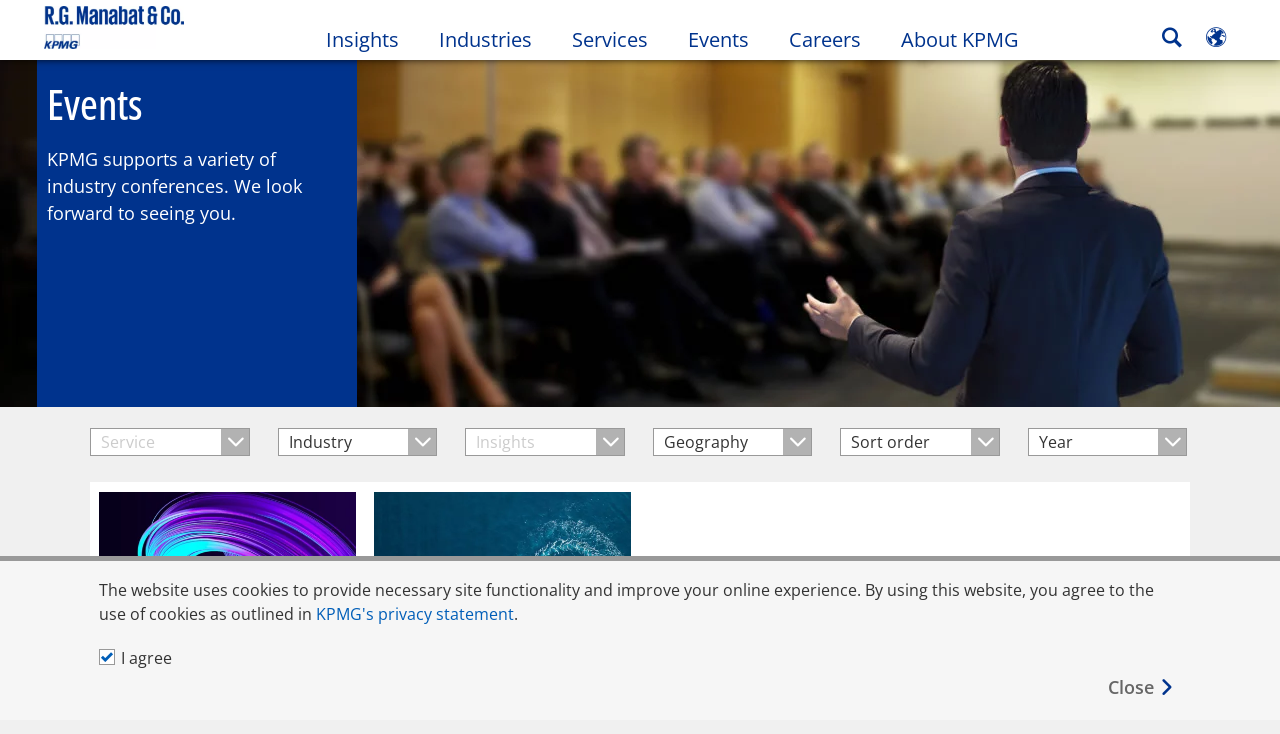

--- FILE ---
content_type: text/html
request_url: https://kpmg.com/ph/en/home/events.html
body_size: 41453
content:

<!DOCTYPE html>
<html lang="en-PH">
<head>
<meta http-equiv="content-type" content="text/html; charset=UTF-8"/>
<meta http-equiv="date" content="Tue, 17 Nov 2020 11:24:20 GMT">
<meta http-equiv="content-language" content="en-PH"/>
<meta http-equiv="content-encoding" content="text/html"/>
<meta name="keywords" content="Energy efficiency,Megaprojects,Energy efficiency,Megaprojects"/>
<meta name="description" content="KPMG supports a variety of industry conferences. We look forward to seeing you."/>
<meta charset="utf-8"/>
<meta http-equiv="X-UA-Compatible" content="IE=edge,chrome=1"/>
<link rel="preconnect" href="https://assets.kpmg.com" crossorigin>
<link rel="preconnect" href="https://scripts.demandbase.com" crossorigin>
<link rel="preload" as="font" type="font/woff2" href="/etc/clientlibs/kpmgpublic/fonts/openSans/OpenSans-VariableFont_wdth,wght.woff2" crossorigin>
<link rel="preload" href='//assets.adobedtm.com/c5009cf2993d2402c89c2ae42e47f61897f82891/satelliteLib-8a974e2324210e133a0919e634748a6d88ed3ccc.js' as="script">
<link rel="preload" href='/etc/clientlibs/kpmgpublic/pages/global.min-61c96c.js' as="script">
<link rel="apple-touch-icon" sizes="180x180" href="/etc/designs/default/kpmg/favicons/apple-touch-icon-180x180.png">
<link rel="apple-touch-icon" sizes="167x167" href="/etc/designs/default/kpmg/favicons/apple-touch-icon-167x167.png">
<link rel="apple-touch-icon" sizes="152x152" href="/etc/designs/default/kpmg/favicons/apple-touch-icon-152x152.png">
<link rel="apple-touch-icon" sizes="120x120" href="/etc/designs/default/kpmg/favicons/apple-touch-icon-120x120.png">
<link rel="apple-touch-icon" sizes="76x76" href="/etc/designs/default/kpmg/favicons/apple-touch-icon-76x76.png">
<link rel="apple-touch-icon" sizes="60x60" href="/etc/designs/default/kpmg/favicons/apple-touch-icon-60x60.png">
<link rel="apple-touch-icon" href="/etc/designs/default/kpmg/favicons/apple-touch-icon.png">
<link rel="icon" type="image/png" href="/etc/designs/default/kpmg/favicons/favicon-16x16.png" sizes="16x16">
<link rel="icon" type="image/png" href="/etc/designs/default/kpmg/favicons/favicon-32x32.png" sizes="32x32">
<link rel="icon" type="image/svg+xml" href="/etc/designs/default/kpmg/favicons/favicon-96x96.svg" sizes="96x96">
<link rel="icon" type="image/svg+xml" href="/etc/designs/default/kpmg/favicons/favicon-32x32.svg" sizes="32x32">
<link rel="icon" type="image/svg+xml" href="/etc/designs/default/kpmg/favicons/favicon-16x16.svg" sizes="16x16">
<link rel="icon" type="image/svg+xml" href="/etc/designs/default/kpmg/favicons/android-chrome-512x512.svg" sizes="512x512"/>
<link rel="icon" type="image/svg+xml" href="/etc/designs/default/kpmg/favicons/android-chrome-192x192.svg" sizes="192x192"/>
<link rel="icon" type="image/svg+xml" href="/etc/designs/default/kpmg/favicons/android-chrome-144x144.svg" sizes="144x144"/>
<link rel="icon" type="image/svg+xml" href="/etc/designs/default/kpmg/favicons/android-chrome-96x96.svg" sizes="96x96"/>
<link rel="icon" type="image/svg+xml" href="/etc/designs/default/kpmg/favicons/android-chrome-72x72.svg" sizes="72x72"/>
<link rel="icon" type="image/svg+xml" href="/etc/designs/default/kpmg/favicons/android-chrome-48x48.svg" sizes="48x48"/>
<link rel="icon" type="image/svg+xml" href="/etc/designs/default/kpmg/favicons/android-chrome-36x36.svg" sizes="36x36"/>
<link rel="manifest" href="/etc/designs/default/kpmg/favicons/manifest.json">
<link rel="mask-icon" href="/etc/designs/default/kpmg/favicons/safari-pinned-tab.svg" color="#1e49e2">
<link rel="shortcut icon" href="/etc/designs/default/kpmg/favicon.ico">
<link rel="canonical" href="https://kpmg.com/ph/en/home/events.html"/>
<meta property="og:image" content="https://assets.kpmg.com/is/image/kpmg/kpmg-enterance:cq5dam.web.1200.600"/>
<meta name="twitter:card" content="summary_large_image"/>
<meta name="copyright" content="© COPYRIGHT_DYNAMIC_YEAR Copyright owned by one or more of the KPMG International entities. KPMG International entities provide no services to clients. All rights reserved. KPMG refers to the global organization or to one or more of the member firms of KPMG International Limited (“KPMG International”), each of which is a separate legal entity. KPMG International Limited is a private English company limited by guarantee and does not provide services to clients. For more detail about our structure please visit https://kpmg.com/governance. Member firms of the KPMG network of independent firms are affiliated with KPMG International. KPMG International provides no client services. No member firm has any authority to obligate or bind KPMG International or any other member firm vis-à-vis third parties, nor does KPMG International have any such authority to obligate or bind any member firm."/>
<meta property="og:site_name" content="KPMG"/>
<meta property="og:description" content="Events"/>
<meta name="twitter:creator" content="@KPMG"/>
<meta name="robots" content="index, follow"/>
<meta property="og:locale" content="en_us"/>
<meta name="twitter:image" content="https://assets.kpmg.com/is/image/kpmg/kpmg-enterance:cq5dam.web.1200.600"/>
<meta http-equiv="last-modified" content="Fri, 27 Mar 2020 20:19:26 GMT"/>
<meta name="DC.Description" content="KPMG supports a variety of industry conferences. We look forward to seeing you."/>
<meta name="twitter:site" content="@KPMG"/>
<meta name="DC.Format" content="text/html"/>
<meta name="Notes" content="© COPYRIGHT_DYNAMIC_YEAR Copyright owned by one or more of the KPMG International entities. KPMG International entities provide no services to clients. All rights reserved. KPMG refers to the global organization or to one or more of the member firms of KPMG International Limited (“KPMG International”), each of which is a separate legal entity. KPMG International Limited is a private English company limited by guarantee and does not provide services to clients. For more detail about our structure please visit https://kpmg.com/governance. Member firms of the KPMG network of independent firms are affiliated with KPMG International. KPMG International provides no client services. No member firm has any authority to obligate or bind KPMG International or any other member firm vis-à-vis third parties, nor does KPMG International have any such authority to obligate or bind any member firm."/>
<meta property="og:type" content="website"/>
<meta name="twitter:title" content="Events"/>
<meta property="og:title" content="Events"/>
<meta name="DC.Title" content="Events - KPMG Philippines"/>
<meta name="twitter:description" content="Events"/>
<meta name="DC.Language" content="en-PH"/>
<meta name="DC.Date" content="2020-03-27"/>
<meta property="og:url" content="https://kpmg.com/ph/en/home/events.html"/>
<script type="text/javascript">var kpmgMetaData={"KPMG_Business_Owner":"Mariel Javier (mjavier@kpmg.com)","KPMG_Short_Desc":"KPMG supports a variety of industry conferences. We look forward to seeing you.","KPMG_Service_Path":"Services/Advisory,Services/Audit,Services/Tax","KPMG_Industry_ID_Loc":"199568660586684496743305,200155644542919386315523","KPMG_Market_ID":"85478083404051482048670,69053108613152538942818,159210560737524295664211","KPMG_Change_Frequency":"weekly","KPMG_Template":"/apps/kpmgpublic/templates/eventslanding-template","KPMG_Service_ID_Loc":"139451683369905992286273,115733510401367082745912,175072654897603125371493","KPMG_Geographic_Origin_ID":"XX","KPMG_Service_ID":"139451683369905992286273,115733510401367082745912,175072654897603125371493","KPMG_Article_ReadTime":"","KPMG_URL":"/ph/en/home/events.html","KPMG_Image_Alt":"Banner Image","KPMG_BANNER_FLAG":"false","KPMG_Media_Typ_Path":"Media formats/Audio,Media formats/Document,Media formats/Image","KPMG_Geo_RelevanceID":"69053108631100123876778,153896959668180585381564,124207546651215864849647","KPMG_Description":"KPMG supports a variety of industry conferences. We look forward to seeing you.","KPMG_Persona_Path":"Personas/Audience,Personas/Audience/Job Seekers,Personas/Audience/Job Seekers/Experienced Hires,Personas/Audience/KPMG Employee,Personas/Audience/Researcher,Personas/Audience/Role,Personas/Clients,Personas/Potential Clients","KPMG_GeoRelISO3166_3":"PHL","KPMG_GeoRelISO3166_2":"PH","KPMG_Cont_Type_Path":"Content type/About KPMG,Content type/Events,Content type/Events/KPMG Hosted Event,Content type/Events/Seminar,Content type/Events/Workshop,Content type/People,Content type/Presentations","KPMG_Persona_ID":"549916431768785771034065349584824,199916756687792390712879,92737098453431847895942,188760194294556087535741,86130498452882963721209,863277237435850242021574676239934,59205189396461572826360,60541426764903813537507","KPMG_Geo_Rel_Path":"Geography/Asia,Geography/Asia/South-Eastern Asia,Geography/Asia/South-Eastern Asia/Philippines","KPMG_Business_Owner_Group":"EN – Global – Online Properties","KPMG_Ind_Path_Loc":"Industries/Energy and Natural Resources,Industries/Infrastructure","KPMG_Ind_Keywords":"Energy efficiency,Megaprojects","KPMG_Service_Pth_Loc":"Services/Advisory,Services/Audit,Services/Tax","KPMG_Title":"Events","KPMG_Geo_UNM49_Reg":"142","KPMG_Tab_Type":"Generic","KPMG_Analytics_PageName":"ph:en:home:events","KPMG_Ind_Key_Loc":"Energy efficiency,Megaprojects","KPMG_Ind_Path":"Industries/Energy and Natural Resources,Industries/Infrastructure","KPMG_Med_For_Type_ID":"44122092496063585482498,150162736518618207282726,139530417022481105394120","KPMG_Document_Id":"OC01N1420036606023","KPMG_Content_Type_ID":"92056386201793838246691,24988393333475288013710,179244457931208591661212,201598169826101156819889,74577397114748206909427,165590146517725200697721,5504747406103018322548","KPMG_Topic_Path":"Insights/Audit,Insights/Public Policy and Regulatory Change,Insights/Transactions","KPMG_Live_Source":"https://kpmg.com/master/en/home/events.html","KPMG_Live_Copy":"true","KPMG_Short_Title":"Events","KPMG_FONT":"false","KPMG_HTML_Title":"Events","KPMG_Canonical_URL":"https://kpmg.com/ph/en/home/events.html","KPMG_Market_Path":"Markets/International Markets,Markets/International Markets/Asia,Markets/National Markets","KPMG_Seo_Priority":"0.5","KPMG_Geo_Rel_ISO3166":"608","KPMG_Template_Type":"eventslanding-template","KPMG_last_mod_rank":"1585340366865","KPMG_Industry_ID":"199568660586684496743305,200155644542919386315523","KPMG_Topic_ID":"708496833081327404827146390382137,691583620275054675984782757024274,59335543856898607326976096533545","KPMG_Image":"/content/dam/kpmg/images/2016/05/gr-events-fbf-2-theme-.jpg","KPMG_Blog_Topics":"","KPMG_Geo_UNM49_Sub":"35"}</script>
<script type="text/javascript">var appSearchConfigs={"pagination":{"page":{"current":2,"size":5}},"sortParamsMapping":{"trending":"kpmg_page_views_trending","KPMG_MOST_PLR":"kpmg_avg_time_spent","mostviewed":"kpmg_page_views","KPMG_Filter_Date":"kpmg_filter_date","relavance":"_score"},"fieldsMapping":{"contacttabs":[{"kpmg_image":{"raw":{}},"kpmg_article_date_time":{"raw":{}},"kpmg_non_decorative_alt_text":{"raw":{}},"kpmg_short_desc":{"raw":{}},"kpmg_is_rendition_optimized":{"raw":{}},"kpmg_article_readtime":{"raw":{}},"kpmg_title":{"raw":{}},"kpmg_image_alt":{"raw":{}},"kpmg_url":{"raw":{}}}],"partnerlocator":[{"kpmg_contact_fn":{"raw":{}},"kpmg_contact_ln":{"raw":{}},"kpmg_contact_job_ttl":{"raw":{}},"kpmg_url":{"raw":{}}}],"toppicks":[{"kpmg_image":{"raw":{}},"kpmg_template":{"raw":{}},"kpmg_primary_tag":{"raw":{}},"kpmg_short_title":{"raw":{}},"kpmg_non_decorative_alt_text":{"raw":{}},"kpmg_short_desc":{"raw":{}},"kpmg_article_type":{"raw":{}},"kpmg_article_primary_format":{"raw":{}},"kpmg_is_rendition_optimized":{"raw":{}},"kpmg_article_readtime":{"raw":{}},"kpmg_image_alt":{"raw":{}},"kpmg_url":{"raw":{}}}],"blog":[{"kpmg_image":{"raw":{}},"kpmg_description":{"raw":{}},"kpmg_blog_topics":{"raw":{}},"kpmg_short_desc":{"raw":{}},"kpmg_non_decorative_alt_text":{"raw":{}},"kpmg_blog_date":{"raw":{}},"kpmg_is_rendition_optimized":{"raw":{}},"kpmg_article_readtime":{"raw":{}},"kpmg_title":{"raw":{}},"kpmg_image_alt":{"raw":{}},"kpmg_url":{"raw":{}}}],"relatedcontent":[{"kpmg_image":{"raw":{}},"kpmg_non_decorative_alt_text":{"raw":{}},"kpmg_short_desc":{"raw":{}},"kpmg_article_type":{"raw":{}},"kpmg_is_rendition_optimized":{"raw":{}},"kpmg_title":{"raw":{}},"kpmg_image_alt":{"raw":{}},"kpmg_url":{"raw":{}},"kpmg_template_type":{"raw":{}}}],"contactcarousel":[{"kpmg_image":{"raw":{}},"kpmg_non_decorative_alt_text":{"raw":{}},"kpmg_cont_mem_firm":{"raw":{}},"kpmg_contact_job_ttl":{"raw":{}},"kpmg_title":{"raw":{}},"kpmg_contact_fn":{"raw":{}},"kpmg_suffix":{"raw":{}},"kpmg_contact_ln":{"raw":{}},"kpmg_contact_mn":{"raw":{}},"kpmg_contact_city":{"raw":{}},"kpmg_salutation":{"raw":{}},"kpmg_state":{"raw":{}},"kpmg_short_desc":{"raw":{}},"kpmg_is_rendition_optimized":{"raw":{}},"kpmg_image_alt":{"raw":{}},"kpmg_url":{"raw":{}}}],"articlecarousel":[{"kpmg_image":{"raw":{}},"kpmg_contact_fn":{"raw":{}},"kpmg_contact_ln":{"raw":{}},"kpmg_short_title":{"raw":{}},"kpmg_article_date_time":{"raw":{}},"kpmg_contact_country":{"raw":{}},"kpmg_non_decorative_alt_text":{"raw":{}},"kpmg_short_desc":{"raw":{}},"kpmg_is_rendition_optimized":{"raw":{}},"kpmg_image_alt":{"raw":{}},"kpmg_url":{"raw":{}}}],"articlequery":[{"kpmg_image":{"raw":{}},"kpmg_description":{"raw":{}},"kpmg_filter_date":{"raw":{}},"kpmg_banner_flag":{"raw":{}},"kpmg_primary_tag":{"raw":{}},"kpmg_article_date":{"raw":{}},"kpmg_non_decorative_alt_text":{"raw":{}},"kpmg_article_readtime":{"raw":{}},"kpmg_title":{"raw":{}},"kpmg_article_date_time":{"raw":{}},"kpmg_page_views":{"raw":{}},"kpmg_tab_type":{"raw":{}},"kpmg_short_desc":{"raw":{}},"kpmg_avg_time_spent":{"raw":{}},"kpmg_is_rendition_optimized":{"raw":{}},"kpmg_article_primary_format":{"raw":{}},"kpmg_article_type":{"raw":{}},"kpmg_image_alt":{"raw":{}},"kpmg_url":{"raw":{}},"kpmg_template_type":{"raw":{}},"kpmg_sl_gl_id":{"raw":{}}}],"trendinglistnew":[{"kpmg_image":{"raw":{}},"kpmg_description":{"raw":{}},"kpmg_article_date_time":{"raw":{}},"kpmg_non_decorative_alt_text":{"raw":{}},"kpmg_is_rendition_optimized":{"raw":{}},"kpmg_title":{"raw":{}},"kpmg_image_alt":{"raw":{}},"kpmg_url":{"raw":{}}}],"latestthinking":[{"kpmg_image":{"raw":{}},"kpmg_description":{"raw":{}},"kpmg_non_decorative_alt_text":{"raw":{}},"kpmg_is_rendition_optimized":{"raw":{}},"kpmg_title":{"raw":{}},"kpmg_image_alt":{"raw":{}},"kpmg_url":{"raw":{}}}],"broader":[{"kpmg_description":{"raw":{}},"kpmg_banner_flag":{"raw":{}},"kpmg_primary_tag":{"raw":{}},"kpmg_article_date":{"raw":{}},"kpmg_contact_job_ttl":{"raw":{}},"kpmg_title":{"raw":{}},"kpmg_contact_city":{"raw":{}},"kpmg_event_start_time":{"raw":{}},"kpmg_article_date_time":{"raw":{}},"kpmg_tab_type":{"raw":{}},"kpmg_short_desc":{"raw":{}},"kpmg_image_alt":{"raw":{}},"kpmg_url":{"raw":{}},"kpmg_template_type":{"raw":{}},"kpmg_image":{"raw":{}},"kpmg_non_decorative_alt_text":{"raw":{}},"kpmg_article_readtime":{"raw":{}},"kpmg_contact_fn":{"raw":{}},"kpmg_contact_ln":{"raw":{}},"kpmg_event_type":{"raw":{}},"kpmg_contact_country":{"raw":{}},"kpmg_is_rendition_optimized":{"raw":{}},"kpmg_article_primary_format":{"raw":{}},"kpmg_article_type":{"raw":{}},"kpmg_event_startdate":{"raw":{}}}],"listing":[{"kpmg_title":{"raw":{}},"kpmg_url":{"raw":{}}}],"shorter":[{"kpmg_image":{"raw":{}},"kpmg_description":{"raw":{}},"kpmg_banner_flag":{"raw":{}},"kpmg_primary_tag":{"raw":{}},"kpmg_article_date":{"raw":{}},"kpmg_non_decorative_alt_text":{"raw":{}},"kpmg_title":{"raw":{}},"kpmg_short_desc":{"raw":{}},"kpmg_is_rendition_optimized":{"raw":{}},"kpmg_article_primary_format":{"raw":{}},"kpmg_article_type":{"raw":{}},"kpmg_image_alt":{"raw":{}},"kpmg_url":{"raw":{}},"kpmg_template_type":{"raw":{}}}]},"facets":{"All_Global":["kpmg_topic_path_facet","kpmg_filter_year","kpmg_geo_rel_path_facet","kpmg_ind_path_loc_facet","kpmg_service_pth_loc_facet"],"Insights_Global":["kpmg_filter_year","kpmg_ind_path_facet","kpmg_service_path_facet","kpmg_topic_path_facet","kpmg_geo_rel_path_facet"],"People_Local":["kpmg_filter_year","kpmg_ind_path_loc_facet","kpmg_service_pth_loc_facet","kpmg_topic_path_facet","kpmg_cont_mem_firm"],"All_Local":["kpmg_topic_path_facet","kpmg_filter_year","kpmg_geo_rel_path_facet","kpmg_ind_path_loc_facet","kpmg_service_pth_loc_facet"],"Insights_Local":["kpmg_filter_year","kpmg_geo_rel_path_facet","kpmg_ind_path_loc_facet","kpmg_service_pth_loc_facet","kpmg_topic_path_facet"],"Events_Local":["kpmg_filter_year","kpmg_ind_path_loc_facet","kpmg_service_pth_loc_facet","kpmg_topic_path_facet","kpmg_geo_rel_path_facet"],"PressReleases_Global":["kpmg_filter_year","kpmg_ind_path_facet","kpmg_service_path_facet","kpmg_topic_path_facet","kpmg_geo_rel_path_facet"],"PressReleases_Local":["kpmg_filter_year","kpmg_geo_rel_path_facet","kpmg_ind_path_loc_facet","kpmg_service_pth_loc_facet","kpmg_topic_path_facet"],"People_Global":["kpmg_filter_year","kpmg_cont_mem_firm","kpmg_ind_path_facet","kpmg_service_path_facet","kpmg_topic_path_facet"],"Events_Global":["kpmg_filter_year","kpmg_geo_rel_path_facet","kpmg_ind_path_facet","kpmg_service_path_facet","kpmg_topic_path_facet"],"Blogs_Global":["kpmg_blog_topics","kpmg_filter_year","kpmg_geo_rel_path_facet","kpmg_topic_path_facet","kpmg_ind_path_facet","kpmg_service_path_facet"],"Blogs_Local":["kpmg_blog_topics","kpmg_filter_year","kpmg_geo_rel_path_facet","kpmg_ind_path_loc_facet","kpmg_service_pth_loc_facet","kpmg_topic_path_facet"]}}
var appSearchClientEnv=''
var isadmactive='true'
var kpmgAssetDomain='https://assets.kpmg.com',calanderProperties={"longMonths":["January","February","March","April","May","June","July","August","September","October","November","December"],"shortMonths":["Jan","Feb","Mar","Apr","May","Jun","Jul","Aug","Sep","Oct","Nov","Dec"],"timeMeridiems":["AM","PM"]},dateFormatProperties={"showMeridiem":true,"transformations":{"dayType":"d","monthType":"mmmm","hourType":"hh","monthCase":"cc","yearType":"y"},"timeSeparator":":","fields":[{"item1":"day"},{"item2":"month"},{"item3":"year"}],"separators":[{"item1":" "},{"item2":" "},{"item3":""}]};var kpmgDateFormat='d [full month] yyyy:Day Month Year'
var kpmgDateSeperator1=' '
var kpmgDateSeperator2=' '
var kpmgDateSeperator3=''
var KPMG=KPMG||{};KPMG.isAuthor=false;var searchFacetsFlag=true;if(navigator.userAgent.match(/iPad/i)===null){var meta;meta=document.createElement('meta');meta.name="viewport";meta.id='kpmgViewport';meta.content="width=device-width, initial-scale=1.0, user-scalable=1.0";document.getElementsByTagName("head")[0].appendChild(meta);}
if(navigator.userAgent.match(/iPhone/i)){var meta;meta=document.createElement('meta');meta.name="viewport";meta.id='kpmgViewport';meta.content="width=device-width, initial-scale=1.0, user-scalable=no";document.getElementsByTagName("head")[0].appendChild(meta);}</script>
<script type="text/javascript">window.regexValues=window.regexValues||{nameJs:"[0\u002D9|\x22~`!@#$%^\x26()_={}[\\]:;\x27,.<>+*\\\/\\\\?]"?new RegExp("[0\u002D9|\x22~`!@#$%^\x26()_={}[\\]:;\x27,.<>+*\\\/\\\\?]"):"",cityJs:""?new RegExp(""):"",emailJs:"^([a\u002DzA\u002DZ0\u002D9.+_\u002D]*@([0\u002D9a\u002DzA\u002DZ][\u002D\\w]*[0\u002D9a\u002DzA\u002DZ]\\.)+[a\u002DzA\u002DZ]{2,9})$"?new RegExp("^([a\u002DzA\u002DZ0\u002D9.+_\u002D]*@([0\u002D9a\u002DzA\u002DZ][\u002D\\w]*[0\u002D9a\u002DzA\u002DZ]\\.)+[a\u002DzA\u002DZ]{2,9})$"):"",phoneJs:""?new RegExp(""):"",cnameJs:""?new RegExp(""):"",roleJs:""?new RegExp(""):"",messageJs:"^[^%{}<>]+$"?new RegExp("^[^%{}<>]+$"):"",};</script>
<link rel='stylesheet' href='/etc/clientlibs/kpmgpublic/global/css/global-9d6fcf.css'/>
<script type="text/javascript">window.kpmgPath=window.location.pathname.toLowerCase();var preferredSite='';function getCookie(cname){var name=cname+"=";var cArray=document.cookie.split(';');for(var i=0;i<cArray.length;i++){var c=cArray[i];while(c.charAt(0)==' '){c=c.substring(1);}
if(c.indexOf(name)==0){preferredSite=c.substring(name.length,c.length);preferredSite=preferredSite.indexOf(".html")>-1?preferredSite:"";return true;}}}
if(window.kpmgPath==="/xx/en/home.html"&&document.referrer===""){getCookie("p_source");if(preferredSite.length>0&&preferredSite!=="/xx/en/home.html"){var geoUserSite=encodeURI(preferredSite)
window.location=geoUserSite;}}
window.kpmgPersonalize=window.kpmgPersonalize||{hideLogicTree:false,displayNameFormat:"",isPersonalize:false,isSitePersonalize:false,isPageTagsFlagEnabled:false,isContentRefreshEnabled:false,isPPC:false,firstnameLastnameSwitch:false,isBlog:false,blogHomePage:"",blogPath:""||"blogs",blogResultCount:"90"||"0",userAccInfoExpiry:24,fetchDataAndPersonalize:null,getCaptchaKey:"6LfauzAUAAAAAKtLWpawmB-D5LslW_V5ul7Q_dUM",isCaptchaEnabled:"true",downloadDataExpiryWindow:24,resendVerifyEmailDefaultTime:"60",db:{CDCWrapper:null,data:null,},mapping:{url:""},snp:{url:"",timeout:0,data:null,params:{languageCode:"en"||"en",countryCode:"ph"||"xx",sortType:"",sortTypeKey:"",tagCategory:"",timeBoxParameter:""}},registrationPromoOverlay:{revisitCounter:"3",returnWindowInMinutes:"30",returnWindowInDays:"14"},misc:{isAuthor:false,ageVerificationReq:false,isSitePersonalizeAndRhfEnabled:""||false,dashboardLimitNo:0,triggerRefreshFeedback:0,triggerHideFeedback:0,cellLevelCombinedHideRefresh:0,rejectedListLimit:0,locationNavigatorPage:"",RfpFormLocationSelector:""},i18n:{gigyaMsgs:{kpmg_sign_up_header:"Sign up with an existing account",kpmg_sign_up_text:"Get started by using an existing social media account or fill in the fields below to gain access to articles, research and resources.",kpmg_already_have_an_account:"Already have an account?",kpmg_log_in:"Log in",kpmg_learn_more:"Learn more",kpmg_create_an_account:"Create an account",kpmg_required:"Required",kpmg_info_email:"This email address will be used when logging into your KPMG account.",kpmg_info_password:"Password must contain at least 8 characters including 1 number, 1 upper-case, 1 lower-case letter.",kpmg_privacy_statement_text:"I acknowledge that I have read and understood the terms stated in the",kpmg_privacy_statement_link_text:"KPMG Online Privacy Statement",kpmg_captcha_text:"Please confirm your registration by entering the two words in the field below, separated by a space.",kpmg_cancel:"Cancel",kpmg_continue:"Continue",kpmg_social_sign_in_header:"Signed in with",kpmg_social_sign_in_text:"You are signed in with the social account that you registered with",kpmg_cancel_registration_header:"Cancel Registration?",kpmg_cancel_registration_text:"Are you sure you want to cancel your registration?",kpmg_go_back:"Go Back",kpmg_registration_done_header:"Thank You For Registering.",kpmg_thank_you_text:"Thank you for registering. You can explore your dashboard or you can return to the article you just saved.",kpmg_go_to_mykpmg:"Go to dashboard",kpmg_return_to_my_article:"Return to my article",kpmg_error_tc_authored_msg_tc1:"Please provide acknowledgement for the online privacy statement",kpmg_error_tc_authored_msg_tc2:"Please select this checkbox to continue.",kpmg_error_tc_authored_msg_tc3:"Please select this checkbox to continue.",kpmg_privacy_acceptance_error_msg_tc1:"Please provide acknowledgement for the online privacy statement",kpmg_welcome_back:"Welcome back, ",kpmg_sign_in_header:"Sign in with an existing account",kpmg_not_yet_registered:"Not yet registered?",kpmg_use_your_kpmg_login_credentials:"Use your KPMG login credentials",kpmg_i_forgot_my_password:"I forgot my password",kpmg_keep_me_signed_in:"Keep me signed in",kpmg_forgot_password_header:"Please enter your email address to reset your password.",kpmg_forgot_password_text:"Please enter your email address to reset your password.",kpmg_reset_password:"Reset Password",kpmg_forgot_password_thank_you_text:"Thank you. If the email address provided is registered with KPMG, we will send an email containing a link to reset your password.",kpmg_return_to_login:"Return to login",kpmg_info_password_first:"Password must contain at least:",kpmg_info_password_second:"8 characters including 1 number, 1 upper-case, 1 lower-case letter and must be different from the previous 5 passwords.",kpmg_reset_password_thank_you_text:"Thank you. Your password has been reset.",kpmg_too_many_failed_attempts_header:"Too Many Failed Attempts",kpmg_too_many_failed_attempts_text:"Your account has been locked for 24 hours. You may wish to reset your password.",account_is_disabled:"Account is disabled",account_temporarily_locked_out:"Account temporarily locked out",and:"and",available:"Available",checking:"Checking",choose_file:"Choose File",email_address_is_invalid:"E-mail address is invalid.",email_already_exists:"Email already exists",fair:"Fair",invalid_fieldname:"Invalid %fieldname",invalid_login_or_password:"Invalid login or password",invalid_username_or_password:"Invalid username or password",login_identifier_exists:"Login identifier exists",maximum_size_of_3mb:"Maximum size of 3MB.",no_file_chosen:"No file chosen",not_available:"Not available",num_characters_total:"%num characters",num_of_the_following_groups:"%num of the following: An uppercase letter, a lowercase letter, a number, a special symbol",password_does_not_meet_complexity_requirements:"Password does not meet complexity requirements",password_must_contain_at_least:"Password must contain at least",password_strength_colon:"Password must contain at least:",passwords_do_not_match:"Passwords do not match",old_password_cannot_be_the_same_as_new_password:"New Password should be different than previous 5 passwords",please_enter_a_valid_fieldname:"Please enter a valid %fieldname",please_enter_fieldname:"Please enter %fieldname",profilePhoto_fileSizeError:"Photo format: JPG/GIF/PNG. Size: up to 3MB.",sorry_we_are_not_able_to_process_your_registration:"Sorry, we are not able to process your registration",strong:"Strong",there_are_errors_in_your_form_please_try_again:"There are errors in your form, please try again",there_is_no_user_with_that_username_or_email:"There is no user with that username or email",these_passwords_do_not_match:"These passwords do not match",this_field_is_required:"This field is required",too_weak:"Too weak",unique_identifier_exists:"Unique identifier exists",username_already_exists:"Username already exists",very_strong:"Very strong",weak:"Weak",wrong_password:"Wrong password",your_age_does_not_meet_the_minimal_age_requirement:"Your age does not meet the minimal age requirement (13+) for this site",kpmg_salutation:"Salutation",managesubscriptions:"To manage your subscriptions, click here"},customMsgs:{gigya_error_primary_action:"OK",gigya_error_title:"We're sorry",gigya_account_disabled_error_title:"We're sorry",gigya_account_disabled_error_primary_action:"OK",gigya_error_description:"Service is temporarily unavailable. Our engineers are working to resolve the issue.",gigya_account_disabled_error_description:"This account is disabled",gigya_cookies_disabled_error_description:"We cannot complete your request because third-party cookies are currently disabled in your browser. We use third-party cookies to provide the best browsing experience. Please check your browser settings and enable third-party cookies to perform this action.",gigya_name_validation_error_message:"Special characters and numbers are not supported.",kpmg_error_numbervalidation:"Only numbers are supported",kpmg_placeholder_first_name:"First Name",kpmg_placeholder_last_name:"Last Name",kpmg_placeholder_email:"Email",kpmg_placeholder_password:"Password",kpmg_placeholder_confirm_password:"Confirm Password",kpmg_placeholder_company_optional:"Company (Optional)",kpmg_placeholder_select_country:"Select Country / Location",toppicksfor:"Top picks for",you:"you",items:"items",remove:"Remove",yes:"Yes",no:"No",organization:"Organization",quicksavedlist:"Quick Saved List",urllink:"URL Link",verify_email_err_title:"Email already sent",verify_email_err_desc:"Verification email already sent. Please check your mail.",verify_email_congrats_title:"Congratulations",verify_email_congrats_desc:"Your email has been verified. Now you can enjoy all personalized content kpmg.com has to offer.",office_locator_geolocation_error:"Error finding the Geo location",office_locator_nocities_error:"No Cities Found for the region/location selected",office_locator_noresults_error:"No results found for the search performed",showanotherarticle:"Show me another article",dontshowarticleagain:"Don't show this article again",updatemypreferences:"Update my preferences",addtolibrary:"Add to library",refreshcontent:"Refresh content",share:"Share",readMore:"Read more",or_divider_text:"OR",cross_site_error_title:"Error subscribing for newsletter",cross_site_error_description:"This subscription does not belong to the original country you are registered with.",deleteThisList:"Delete this list",editYourListName:"Edit your list name",shareThisList:"Share this list",move:"Move",delete:"Delete",placeholdertextforfiltersubscriptions:"Filter subscriptions based on your interests",selectedinterestslist:"Selected interests:",onboardingbasedsubscriptiontitle:"Subscriptions you are interested in:",interestsbasedsubscriptiontitle:"Subscriptions related to your interests:",subscriptionsinterestedintitle:"Subscriptions you may also be interested in:",registrationPromoTitle:"Want the latest KPMG {tag_name} content?",registrationPromoDescription:"Register now and set up your personalized dashboard around {tag_name} and all the other topics that interest you.",noArticleErrorTitle:"error",noArticleErrorMessage:"The articles in this list are no longer available for viewing.",noArticleErrorDetail:"Please use the following link to",noArticleErrorDetail1:"return to home page,",noArticleErrorDetail2:"or use the sites search feature.",searchLabel:"search",searchLibList:"Search list of libraries",libraryListDeleteThisArticle:"Delete this article",libraryListDeleteThisArticleDescription:"Are you sure you want to delete this article?",libraryListSuccessDescription:"delete successful.",libraryListDeleteIt:"Yes, delete",libraryListNotlongeravailable:"Articles no longer available for viewing",libraryListArticlenolongeravailabledescription:"An article was no longer available for viewing.",kpmgLibraryListArticleWasRemovedFromLabel:"Was removed from",libraryListMobilenolongeravlbl:"is no longer available for viewing.",libraryListArtitwasremovedfrom:"It was removed from",libraryListArticlesnolongeravailabledescription:"The following articles are no longer available for viewing",libraryListShareThisListDescription:"Copy and paste this url to share it.",libraryListCopy:"Copy",libraryListCancel:"Cancel",libraryListMovearticle:"Move this article to another list",libraryListInstrutiontext:"You can save this article to your library or you can save it to a specific list in your library.",libraryListAlreadysaved:"Already Saved",libraryListAlreadysavedarticle:"You've already saved this article to",libraryListChoosealist:"Choose a list",libraryListCreatealist:"Create a list",libraryListThatNameIsTaken:"List Name Already Exists",libraryListEmpty:"Invalid list name",libraryListSave:"Save",libraryListEnternewlist:"Enter new list name",libraryListAddtolibraryoverlayCancel:"Cancel",libraryListCancel1:"Cancel",createAList:"Create a list",createsuccessdescription:"List created successfully",listmanagementsave:"Save",deleteThisListDescription:"If you delete this list, you will lose all the articles saved in it. Are you sure you want to delete this list?",keepIt:"No, keep it",editsuccessdescriptionmobile:"The name change was successful.",namechanges:"Name changed",listnamechanged:"The list name has been successfully changed",copySuccessDescription:"URL copied to clipboard.",copyFailedClipboardAccessDenied:"Could not copy url. Allow webpage to access clipboard.",formbuilderCongratsTitle:"Thank you",formbuilderCongratsDescription:"You have successfully registered.",formbuilderCongratsClose:"Close",expiredtokenmodaltitle:"Your token has been expired",expiredtokenmodaldescription:"The token has expired. Please complete registration to gain access to the content.",expiredtokenmodalclosebutton:"Close",addMoreInterestsTitle:"Add more interests to your profile",addTagToInterests:"Add tag to Profile Interests",saveInterestTitle:"Want to save this interest?",search:"Search",close:"Close",resentemail:"We've sent another confirmation message to:",verifyemaillabel:"Verify Email",resendconfirmation:"Resend verification email",logoutinfo:"You've logged out",logoutdescription:"You've successfully logged out. You will now be taken to the Home Page.",verifyemail:"Please verify your email address to continue accessing your account.",interestsSearchPlaceholder:"enter your interest terms here",interestsAlreadySelected:"already selected - manage your interests to remove",interestsSave:"Save",verifyEmailClose:"Close",profileChangesSaved:"Change saved",profileChangesSavedSuccessfully:"Your changes have been successfully saved.",minReadTime:"READ_TIME min read",minsReadTime:"READ_TIME min read",officeLocationFax:"Fax",officeLocationTel:"Tel",officeLocationNoResults:"No matching results found for",officeLocationsSearchTerm:"Enter Location Here",searchResultsCopyOne:"Results",singleCharacterIsNotAllowed:"Single character is not allowed",agreeLabel:"I agree to KPMG online privacy statement",expand:"expand",collapse:"collapse",addedtolibrary:"Added to Library",articleposteddate:"Article Posted date",relatedarticles:"Related Articles",moreoptions:"More Options",closeyourrecommendations:"Close your recommendations",wasaddedtothelistoflists:"was added to the list of lists",removedfromthelist:"Removed from the list",sectionfilters:"Section Filters",closeandreturntohomepage:"Close and return to home page",current:"current",completed:"completed",returntohomepage:"and return to the home page",belowsubscriptions:"once it is checked the below subscriptions will be available.",suggestthesubscriptions:"On selection of a suggestion the subscriptions list present below will be filtered.",openinanewwindow:"Opens in a new window",blogposts:"blog posts",category:"category",enableordisable:"enable or disable",articles:"articles",country:"Country",selected:"this post is interesting. selected",deselected:"this post is interesting. deselected",profileprogress:"Your profile is <%> complete",profilecompleted:"Congratulations, your profile is now complete!",completeprofile:"Complete your profile",addinterests:"Add interests",addsubscriptions:"Add subscriptions",starticon:"Gated content exclusive to KPMG members",yourinterests:"Your Interests",suggestmorecta:"Suggest More",alertmessage1:"Delete interest",alertdescription1:"Pinned articles will be removed once deleted",alertmessage2:"A maximum of 5 pinned articles allowed",alertmessagetitle:"Maximum Pins Reached",viewgatedcontentcta:"View Gated Content",nonewcontent:"No new content at this time.",viewallsubscriptionscta:"View All Subscriptions",gcsectiontitle:"Gated Content Section: Title",gcsectiondescription:"Gated Content Section: Description",hidegatedcontent:"Hide Gated Content",emptygatedcontentdescription:"It appears you have not yet subscribed to any such gated content.",articlesTwoFour:"articles",articlesFive:"articles",listsTwoFour:"Lists",listsFive:"Lists"}},pagesInfo:{interests:{isActive:false,reqLogin:true,redirectTo:"../user/login.html"},myaccount:{isActive:false,reqLogin:true,redirectTo:"../user/login.html"},dashboard:{isActive:false,reqLogin:true,redirectTo:"/user/login.html"},library:{isActive:false,reqLogin:true,redirectTo:"../user/login.html"},communicationpreference:{isActive:false,reqLogin:true,redirectTo:"../../user/login.html"},privacypreference:{isActive:false,reqLogin:true,redirectTo:"../../user/login.html"}},urlmapping:{learnMore:"",addtolib:"",feedback:"",fgeCongrats:"",fgeError:"",resetPassword:"",isUserRegistrationOverlayExists:"false"}};window.kpmgPersonalize.db.CDCWrapper=function(dbData){var eventObj=null;window.kpmgPersonalize.db.data=dbData;Dmdbase_CDC.callback(dbData);if(digitalData){digitalData.user.ipAddress=dbData.ip;}
try{eventObj=new Event("dbData.received");}
catch(error){eventObj=document.createEvent("Event");eventObj.initEvent("dbData.received",false,false);}
document.dispatchEvent(eventObj);};window.__gigyaConf=window.__gigyaConf||{};window.__gigyaConf.customLang=window.kpmgPersonalize.i18n.gigyaMsgs;</script>
<link rel="stylesheet" href='/etc/clientlibs/kpmgpublic/tmpl-events-landing/css/tmpl-events-landing-0a9c63.css'/>
<meta name="msapplication-TileColor" content="#1e49e2">
<meta name="msapplication-TileImage" content="/etc/designs/default/kpmg/favicons/mstile-144x144.svg">
<meta name="msapplication-config" content="/etc/designs/default/kpmg/favicons/browserconfig.xml">
<meta name="theme-color" content="#1e49e2">
<title>Events - KPMG Philippines</title>
<link rel="stylesheet" type="text/css" href="/content/dam/kpmg/others/css/privacy_fix.css"/>
<script type="text/javascript" src='/etc/clientlibs/kpmgpublic/global/js/updateLoadedPartialHeader-322c7b.js'></script>
</head>
<!--[if IE 9]>         <body class="lt-ie10"> <![endif]-->
<!--[if gt IE 9]><!--> <body> <!--<![endif]-->
<!--<script type="text/javascript"> mboxCreate('myMbox'); </script>
<!--<div class="mboxDefault"></div>-->
<div class="template">
<div id="gig_showSimpleShareUI" class="gig-simpleShareUI fixed-and-off-page">
<div class="gig-simpleShareUI-inner">
<span class="icon-gig-simpleShareUI-closeButton">
<span class="sr-only">close</span>
</span>
<div class="gig-simpleShareUI-caption">
<div class="gig-simpleShareUI-caption-text">Share with your friends</div>
</div>
<div id="show-share-bar-container" class="gig-simpleShareUI-content">
</div>
</div>
</div>
<header class="global-navigation">
<div id="navigation-v2-data" class="bs5" style="position:fixed" data-site-info='{
		"assetsDomain": "https://assets.kpmg.com",
		"isAuthor": false,
		"isPersonalized": false,
		"isTemplatePersonalized": false,
		"isBlog":  false 
	}'>
<!-- LOGO -->
<div id="navigation-v2-data-logo" data-logo='{
			  "imgURL": "/is/image/kpmg/RG-Manabat-logo",
			  "altText": "KPMG logo",
			  "linkURL": "/ph/en/home.html"
		}'>
</div>
<!-- Blog header data -->
<!-- NABAR-NAV -->
<div id="navigation-v2-data-navbar-nav" data-navbar-nav='{
			"insights": {
				"id": "insights-flyout",
				"i18nLabel": 	" Insights ",
				"linkURL" : 	"/ph/en/home/insights.html"
			},
			"industries": {
				"id": "industries-flyout",
				"i18nLabel": " Industries ",
				"linkURL" : "/ph/en/home/industries-new.html"
			},
			"services": {
				"id": "services-flyout",
				"i18nLabel": " Services ",
				"linkURL": "/ph/en/home/services.html"
			},
			"optional": {
				"id": "optional-flyout",
				"i18nLabel": "Events",
				"linkURL": "/ph/en/home/events.html",
				"internalLinkFlag": "true",
				"newTabAllow": "Open in new tab or window"
			},
			"optional1": {
				"id": "optional2-flyout",
				"i18nLabel": "Careers",
				"linkURL": "/content/kpmgpublic/ph/en/home/careers-new.html",
				"internalLinkFlag": "true",
				"newTabAllow": "Open in new tab or window"
			},
			"optional2": {
				"id": "optional3-flyout",
				"i18nLabel": "About KPMG",
				"linkURL": "/ph/en/home/about.html",
				"internalLinkFlag": "true",
				"newTabAllow": "Open in new tab or window"
			}
		}'>
</div>
<div id="navigation-v2-data-secondary-nav" data-secondary-nav='[
			{
				"id": "careers",
				"label": " Careers ",
				"linkURL": ""
			},

			
					{
						"id": "alumni",
						"label": " Alumni ",
						"linkURL": ""
					},
			

			{
				"id": "media",
				"label": " Media ",
				"linkURL": ""
			},

			
					{
						"id": "social",
						"label": " Social ",
						"linkURL": ""
					},
			


			{
				"id": "about",
				"label": " About ",
				"linkURL": ""
			}
		]'></div>
<ul id="navigation-v2-data-nav-flyout">
<li id="navigation-v2-author-insights-flyout-editor">
<div class="nav-flyout-component-data" data-path="/content/kpmgpublic/ph/en/home/events/jcr:content/navigation-v2/insights" data-nav-flyout='{
			"cell1":{
				"type": "nav-list",
				"links":[
					
						
						{
							"label": "Top Of Mind",
							"url": "/ph/en/home/insights/2022/01/top-of-mind-articles.html",
							"internalFlag": "true",
							"newTabAllow": "Open in new tab or window"
						}
					
						
							,
						
						{
							"label": "KPMG Perspectives",
							"url": "/ph/en/home/insights/2022/01/kpmg-perspectives.html",
							"internalFlag": "true",
							"newTabAllow": "Open in new tab or window"
						}
					
						
							,
						
						{
							"label": "Tax Updates",
							"url": "/ph/en/home/insights/2022/01/intax-articles.html",
							"internalFlag": "true",
							"newTabAllow": "Open in new tab or window"
						}
					
						
							,
						
						{
							"label": "Investment Guide",
							"url": "/ph/en/home/insights/kpmg-ph-annual-investment-guide.html",
							"internalFlag": "true",
							"newTabAllow": "Open in new tab or window"
						}
					
				]
				
				,"viewAll": {
				  "linkURL": "/ph/en/home/insights.html",
				  "label": "All Insights",
				  "internalLinkFlag": "true",
				  "newTabAllow": "Open in new tab or window"

				}
				
			}
		}' data-cell1='{
			"type": "nav-list",
			"links":[
				
					
					{
						"label": "Top Of Mind",
						"url": "/ph/en/home/insights/2022/01/top-of-mind-articles.html",
						"internalFlag": "true",
						"newTabAllow": "Open in new tab or window"
					}
				
					
						,
					
					{
						"label": "KPMG Perspectives",
						"url": "/ph/en/home/insights/2022/01/kpmg-perspectives.html",
						"internalFlag": "true",
						"newTabAllow": "Open in new tab or window"
					}
				
					
						,
					
					{
						"label": "Tax Updates",
						"url": "/ph/en/home/insights/2022/01/intax-articles.html",
						"internalFlag": "true",
						"newTabAllow": "Open in new tab or window"
					}
				
					
						,
					
					{
						"label": "Investment Guide",
						"url": "/ph/en/home/insights/kpmg-ph-annual-investment-guide.html",
						"internalFlag": "true",
						"newTabAllow": "Open in new tab or window"
					}
				
			]
			
			,"viewAll": {
			  "linkURL": "/ph/en/home/insights.html",
			  "label": "All Insights",
			  "internalLinkFlag": "true",
			  "newTabAllow": "Open in new tab or window"
			}
			
		}' data-featured-variation="true" data-cell2='{
				"type": "card-link",
				"title": "Embedding resilience",
				"linkUrl": "/ph/en/home/insights/2020/03/the-business-implications-of-coronovirus.html",
				"description": "A guide to the business implications of COVID-19.",
				"altText": "  ",
				"imgUrl": "/is/image/kpmg/colorful-feathers-white-background",
				"internalLinkFlag": "true",
				"newTabAllow": "Open in new tab or window",
				"primaryTag" : "",
				"isVideo" : "Page",
				"isRenditionOptimized" : "false"

			}' data-cell3='{
				"type": "card-link",
				"title": "Top of Mind",
				"linkUrl": "/ph/en/home/insights/2022/01/top-of-mind-articles.html",
				"description": "Local insights.",
				"altText": "   ",
				"imgUrl": "/is/image/kpmg/440x462TopOfMindPod",
				"internalLinkFlag": "true",
				"newTabAllow": "Open in new tab or window",
				"primaryTag" : "",
				"isVideo" : "Page",
				"isRenditionOptimized" : "true"
			
			}'>
</div>
</li>
<li id="navigation-v2-author-industries-flyout-editor">
<div class="nav-flyout-component-data" data-path="/content/kpmgpublic/ph/en/home/events/jcr:content/navigation-v2/industries" data-nav-flyout='{
			"cell1":{
				"type": "nav-list",
				"links":[
					
						
						{
							"label": "Financial Services",
							"url": "/ph/en/home/industries/sector-financial-services.html",
							"internalFlag": "true",
							"newTabAllow": "Open in new tab or window"
						}
					
						
							,
						
						{
							"label": "Technology, Media, and Telecommunications",
							"url": "/ph/en/home/industries/sector-technology-media-and-telecommunications.html",
							"internalFlag": "true",
							"newTabAllow": "Open in new tab or window"
						}
					
						
							,
						
						{
							"label": "Government",
							"url": "/ph/en/home/industries/sector-government.html",
							"internalFlag": "true",
							"newTabAllow": "Open in new tab or window"
						}
					
				]
				
				,"viewAll": {
				  "linkURL": "/ph/en/home/industries-new.html",
				  "label": "             ",
				  "internalLinkFlag": "true",
				  "newTabAllow": "Open in new tab or window"

				}
				
			}
		}' data-cell1='{
			"type": "nav-list",
			"links":[
				
					
					{
						"label": "Financial Services",
						"url": "/ph/en/home/industries/sector-financial-services.html",
						"internalFlag": "true",
						"newTabAllow": "Open in new tab or window"
					}
				
					
						,
					
					{
						"label": "Technology, Media, and Telecommunications",
						"url": "/ph/en/home/industries/sector-technology-media-and-telecommunications.html",
						"internalFlag": "true",
						"newTabAllow": "Open in new tab or window"
					}
				
					
						,
					
					{
						"label": "Government",
						"url": "/ph/en/home/industries/sector-government.html",
						"internalFlag": "true",
						"newTabAllow": "Open in new tab or window"
					}
				
			]
			
			,"viewAll": {
			  "linkURL": "/ph/en/home/industries-new.html",
			  "label": "             ",
			  "internalLinkFlag": "true",
			  "newTabAllow": "Open in new tab or window"
			}
			
		}' data-list-variation="true" data-cell2='{
				"type": "nav-list",
				"links":[
					
						
						{
							"label": "Infrastructure and Energy",
							"url": "/ph/en/home/industries/sector-enr-and-infrastructure.html",
							"internalFlag": "true",
							"newTabAllow": "Open in new tab or window"
						}
					
						
							,
						
						{
							"label": "Private Enterprise",
							"url": "/ph/en/home/industries/sector-private-enterprise.html",
							"internalFlag": "true",
							"newTabAllow": "Open in new tab or window"
						}
					
						
							,
						
						{
							"label": "BPO/Shared Services",
							"url": "/ph/en/home/industries/sector-bpo-shared-services.html",
							"internalFlag": "true",
							"newTabAllow": "Open in new tab or window"
						}
					
				]
				
			}' data-cell3='{
				"type": "nav-list",
				"links":[
					
						
						{
							"label": "Consumer &amp; Retail",
							"url": "/ph/en/home/industries/sector-consumer-and-retail.html",
							"internalFlag": "true",
							"newTabAllow": "Open in new tab or window"
						}
					
						
							,
						
						{
							"label": "Healthcare",
							"url": "/ph/en/home/industries/sector-healthcare.html",
							"internalFlag": "true",
							"newTabAllow": "Open in new tab or window"
						}
					
						
							,
						
						{
							"label": "Japanese Practice",
							"url": "/ph/en/home/services/japanese-practice-english-japanese-version.html",
							"internalFlag": "true",
							"newTabAllow": "Open in new tab or window"
						}
					
				]
					
					,"viewAll": {
					  "linkURL": "/ph/en/home/industries-new.html",
					  "label": "All Industries",
					  "internalLinkFlag": "true",
					  "newTabAllow": "Open in new tab or window"
					}
					
				}'>
</div>
</li>
<li id="navigation-v2-author-services-flyout-editor">
<div class="nav-flyout-component-data" data-path="/content/kpmgpublic/ph/en/home/events/jcr:content/navigation-v2/services" data-nav-flyout='{
			"cell1":{
				"type": "nav-list",
				"links":[
					
						
						{
							"label": "Audit &amp; Assurance",
							"url": "/ph/en/home/services/audit-and-assurance.html",
							"internalFlag": "true",
							"newTabAllow": "Open in new tab or window"
						}
					
						
							,
						
						{
							"label": "Tax",
							"url": "/ph/en/home/services/tax-services.html",
							"internalFlag": "true",
							"newTabAllow": "Open in new tab or window"
						}
					
						
							,
						
						{
							"label": "Advisory",
							"url": "/ph/en/home/services/advisory-services.html",
							"internalFlag": "true",
							"newTabAllow": "Open in new tab or window"
						}
					
						
							,
						
						{
							"label": "Technology Consulting",
							"url": "https://kpmg.com/ph/en/home/services/advisory/it-advisory-services.html",
							"internalFlag": "false",
							"newTabAllow": "Open in new tab or window"
						}
					
						
							,
						
						{
							"label": "Japanese Practice",
							"url": "/ph/en/home/services/japanese-practice-english-japanese-version.html",
							"internalFlag": "true",
							"newTabAllow": "Open in new tab or window"
						}
					
				]
				
				,"viewAll": {
				  "linkURL": "/content/kpmgpublic/ph/en/home/services.html",
				  "label": "All Services",
				  "internalLinkFlag": "true",
				  "newTabAllow": "Open in new tab or window"

				}
				
			}
		}' data-cell1='{
			"type": "nav-list",
			"links":[
				
					
					{
						"label": "Audit &amp; Assurance",
						"url": "/ph/en/home/services/audit-and-assurance.html",
						"internalFlag": "true",
						"newTabAllow": "Open in new tab or window"
					}
				
					
						,
					
					{
						"label": "Tax",
						"url": "/ph/en/home/services/tax-services.html",
						"internalFlag": "true",
						"newTabAllow": "Open in new tab or window"
					}
				
					
						,
					
					{
						"label": "Advisory",
						"url": "/ph/en/home/services/advisory-services.html",
						"internalFlag": "true",
						"newTabAllow": "Open in new tab or window"
					}
				
					
						,
					
					{
						"label": "Technology Consulting",
						"url": "https://kpmg.com/ph/en/home/services/advisory/it-advisory-services.html",
						"internalFlag": "false",
						"newTabAllow": "Open in new tab or window"
					}
				
					
						,
					
					{
						"label": "Japanese Practice",
						"url": "/ph/en/home/services/japanese-practice-english-japanese-version.html",
						"internalFlag": "true",
						"newTabAllow": "Open in new tab or window"
					}
				
			]
			
			,"viewAll": {
			  "linkURL": "/content/kpmgpublic/ph/en/home/services.html",
			  "label": "All Services",
			  "internalLinkFlag": "true",
			  "newTabAllow": "Open in new tab or window"
			}
			
		}' data-featured-variation="true" data-cell2='{
				"type": "card-link",
				"title": "Technology Consulting",
				"linkUrl": "/ph/en/home/services/advisory/it-advisory-services.html",
				"description": "The right technology, implemented properly, appropriately managed and monitored, can lead to significant gains in growth.",
				"altText": "technology consulting",
				"imgUrl": "/is/image/kpmg/440x462ITAdvisoryPod",
				"internalLinkFlag": "true",
				"newTabAllow": "Open in new tab or window",
				"primaryTag" : "",
				"isVideo" : "",
				"isRenditionOptimized" : "true"

			}' data-cell3='{
				"type": "card-link",
				"title": "Cyber Security and Data Protection",
				"linkUrl": "/content/kpmgpublic/ph/en/home/services/advisory/it-advisory-services/cyber-security-and-data-privacy.html",
				"description": "Our cyber security services help organizations be cyber resilient in the face of challenging conditions.",
				"altText": "cyber security and data protection",
				"imgUrl": "/is/image/kpmg/digital-blue-circular-pattern",
				"internalLinkFlag": "true",
				"newTabAllow": "Open in new tab or window",
				"primaryTag" : "",
				"isVideo" : "",
				"isRenditionOptimized" : "true"
			
			}'>
</div>
</li>
<li id="navigation-v2-author-optional-flyout-editor">
<div class="nav-flyout-component-data" data-path="/content/kpmgpublic/ph/en/home/events/jcr:content/navigation-v2/optional" data-nav-flyout='{
			"cell1":{
				"type": "nav-list",
				"links":[
					
						
						{
							"label": "Innovation Summit 2024",
							"url": "/ph/en/home/events/2024/07/innovation-summit-2024.html",
							"internalFlag": "true",
							"newTabAllow": "Open in new tab or window"
						}
					
						
							,
						
						{
							"label": "KPMG Private Enterprise Tech Innovator in the Philippines",
							"url": "/ph/en/home/insights/2024/03/kpmg-private-enterprise-tech-innovator-in-the-philippines.html",
							"internalFlag": "true",
							"newTabAllow": "Open in new tab or window"
						}
					
						
							,
						
						{
							"label": "Asia Pacific Board Leadership Centre Webinar",
							"url": "/ph/en/home/events/2023/06/aspac-blc-webinar-2023.html",
							"internalFlag": "true",
							"newTabAllow": "Open in new tab or window"
						}
					
						
							,
						
						{
							"label": "KPMG INSIGHTS Automated Reporting Engines:The Key to Banking’s Future",
							"url": "/ph/en/home/events/2022/08/automated-reporting-engines-the-key-to-bankings-future.html",
							"internalFlag": "true",
							"newTabAllow": "Open in new tab or window"
						}
					
				]
				
				,"viewAll": {
				  "linkURL": "/ph/en/home/events.html",
				  "label": "All Events",
				  "internalLinkFlag": "true",
				  "newTabAllow": "Open in new tab or window"

				}
				
			}
		}' data-cell1='{
			"type": "nav-list",
			"links":[
				
					
					{
						"label": "Innovation Summit 2024",
						"url": "/ph/en/home/events/2024/07/innovation-summit-2024.html",
						"internalFlag": "true",
						"newTabAllow": "Open in new tab or window"
					}
				
					
						,
					
					{
						"label": "KPMG Private Enterprise Tech Innovator in the Philippines",
						"url": "/ph/en/home/insights/2024/03/kpmg-private-enterprise-tech-innovator-in-the-philippines.html",
						"internalFlag": "true",
						"newTabAllow": "Open in new tab or window"
					}
				
					
						,
					
					{
						"label": "Asia Pacific Board Leadership Centre Webinar",
						"url": "/ph/en/home/events/2023/06/aspac-blc-webinar-2023.html",
						"internalFlag": "true",
						"newTabAllow": "Open in new tab or window"
					}
				
					
						,
					
					{
						"label": "KPMG INSIGHTS Automated Reporting Engines:The Key to Banking’s Future",
						"url": "/ph/en/home/events/2022/08/automated-reporting-engines-the-key-to-bankings-future.html",
						"internalFlag": "true",
						"newTabAllow": "Open in new tab or window"
					}
				
			]
			
			,"viewAll": {
			  "linkURL": "/ph/en/home/events.html",
			  "label": "All Events",
			  "internalLinkFlag": "true",
			  "newTabAllow": "Open in new tab or window"
			}
			
		}' data-featured-variation="true" data-cell2='{
				"type": "card-link",
				"title": "KPMG Private Enterprise Tech Innovator in the Philippines",
				"linkUrl": "/ph/en/home/insights/2024/03/kpmg-private-enterprise-tech-innovator-in-the-philippines.html",
				"description": "Tech innovators of today. Titans of tomorrow.",
				"altText": "tech innovator in the philippines",
				"imgUrl": "/is/image/kpmg/colourful-light-rays-1",
				"internalLinkFlag": "true",
				"newTabAllow": "Open in new tab or window",
				"primaryTag" : "Technology",
				"isVideo" : "Page",
				"isRenditionOptimized" : "true"

			}' data-cell3='{
				"type": "card-link",
				"title": "Innovation Summit 2024",
				"linkUrl": "/ph/en/home/events/2024/07/innovation-summit-2024.html",
				"description": "Tech Horizons: Unleashing the Future of Innovation",
				"altText": "innovation summit 2024",
				"imgUrl": "/is/image/kpmg/Innovation Summit 2023 pod",
				"internalLinkFlag": "true",
				"newTabAllow": "Open in new tab or window",
				"primaryTag" : "Technology",
				"isVideo" : "Page",
				"isRenditionOptimized" : "true"
			
			}'>
</div>
</li>
<li id="navigation-v2-author-optional2-flyout-editor">
<div class="nav-flyout-component-data" data-path="/content/kpmgpublic/ph/en/home/events/jcr:content/navigation-v2/optional1" data-nav-flyout='{
			"cell1":{
				"type": "nav-list",
				"links":[
					
						
						{
							"label": "Careers",
							"url": "/content/kpmgpublic/ph/en/home/careers-new.html",
							"internalFlag": "true",
							"newTabAllow": "Open in new tab or window"
						}
					
						
							,
						
						{
							"label": "Life at KPMG",
							"url": "/content/kpmgpublic/ph/en/home/careers/life-at-kpmg0.html",
							"internalFlag": "false",
							"newTabAllow": "Open in new tab or window"
						}
					
						
							,
						
						{
							"label": "KPMG Learning Institute",
							"url": "/content/kpmgpublic/ph/en/home/careers/learning-and-development.html",
							"internalFlag": "false",
							"newTabAllow": "Open in new tab or window"
						}
					
						
							,
						
						{
							"label": "Global Opportunities",
							"url": "/content/kpmgpublic/ph/en/home/careers/life-at-kpmg0/mobility.html",
							"internalFlag": "false",
							"newTabAllow": "Open in new tab or window"
						}
					
						
							,
						
						{
							"label": "Internship Opportunities",
							"url": "/content/kpmgpublic/ph/en/home/careers/internship-opportunities.html",
							"internalFlag": "false",
							"newTabAllow": "Open in new tab or window"
						}
					
				]
				
				,"viewAll": {
				  "linkURL": "/content/kpmgpublic/ph/en/home/careers-new.html",
				  "label": "All Careers",
				  "internalLinkFlag": "true",
				  "newTabAllow": "Open in new tab or window"

				}
				
			}
		}' data-cell1='{
			"type": "nav-list",
			"links":[
				
					
					{
						"label": "Careers",
						"url": "/content/kpmgpublic/ph/en/home/careers-new.html",
						"internalFlag": "true",
						"newTabAllow": "Open in new tab or window"
					}
				
					
						,
					
					{
						"label": "Life at KPMG",
						"url": "/content/kpmgpublic/ph/en/home/careers/life-at-kpmg0.html",
						"internalFlag": "false",
						"newTabAllow": "Open in new tab or window"
					}
				
					
						,
					
					{
						"label": "KPMG Learning Institute",
						"url": "/content/kpmgpublic/ph/en/home/careers/learning-and-development.html",
						"internalFlag": "false",
						"newTabAllow": "Open in new tab or window"
					}
				
					
						,
					
					{
						"label": "Global Opportunities",
						"url": "/content/kpmgpublic/ph/en/home/careers/life-at-kpmg0/mobility.html",
						"internalFlag": "false",
						"newTabAllow": "Open in new tab or window"
					}
				
					
						,
					
					{
						"label": "Internship Opportunities",
						"url": "/content/kpmgpublic/ph/en/home/careers/internship-opportunities.html",
						"internalFlag": "false",
						"newTabAllow": "Open in new tab or window"
					}
				
			]
			
			,"viewAll": {
			  "linkURL": "/content/kpmgpublic/ph/en/home/careers-new.html",
			  "label": "All Careers",
			  "internalLinkFlag": "true",
			  "newTabAllow": "Open in new tab or window"
			}
			
		}' data-featured-variation="true" data-cell2='{
				"type": "card-link",
				"title": "Careers",
				"linkUrl": "/content/kpmgpublic/ph/en/home/careers-new.html",
				"description": "Grow your career with us. Select from a variety of opportunities for entry-level and experienced professionals. Become part of the KPMG family today.",
				"altText": "kpmg philippines careers",
				"imgUrl": "/is/image/kpmg/440x462Careers",
				"internalLinkFlag": "true",
				"newTabAllow": "Open in new tab or window",
				"primaryTag" : "",
				"isVideo" : "",
				"isRenditionOptimized" : "true"

			}' data-cell3='{
				"type": "card-link",
				"title": "Internship Opportunities",
				"linkUrl": "/content/kpmgpublic/ph/en/home/careers/internship-opportunities.html",
				"description": "Experience real projects and challenges with your mentors. Apply to build a strong career- even before you graduate.",
				"altText": "internship opportunities",
				"imgUrl": "/is/image/kpmg/440x460InternshipPod",
				"internalLinkFlag": "false",
				"newTabAllow": "Open in new tab or window",
				"primaryTag" : "",
				"isVideo" : "",
				"isRenditionOptimized" : "true"
			
			}'>
</div>
</li>
<li id="navigation-v2-author-optional3-flyout-editor">
<div class="nav-flyout-component-data" data-path="/content/kpmgpublic/ph/en/home/events/jcr:content/navigation-v2/optional2" data-nav-flyout='{
			"cell1":{
				"type": "nav-list",
				"links":[
					
						
						{
							"label": "Who we are",
							"url": "/content/kpmgpublic/ph/en/home/about/overview.html",
							"internalFlag": "true",
							"newTabAllow": "Open in new tab or window"
						}
					
						
							,
						
						{
							"label": "Leadership",
							"url": "/content/kpmgpublic/ph/en/home/about/overview/leadership.html",
							"internalFlag": "true",
							"newTabAllow": "Open in new tab or window"
						}
					
						
							,
						
						{
							"label": "Media",
							"url": "/ph/en/home/media.html",
							"internalFlag": "true",
							"newTabAllow": "Open in new tab or window"
						}
					
				]
				
			}
		}' data-cell1='{
			"type": "nav-list",
			"links":[
				
					
					{
						"label": "Who we are",
						"url": "/content/kpmgpublic/ph/en/home/about/overview.html",
						"internalFlag": "true",
						"newTabAllow": "Open in new tab or window"
					}
				
					
						,
					
					{
						"label": "Leadership",
						"url": "/content/kpmgpublic/ph/en/home/about/overview/leadership.html",
						"internalFlag": "true",
						"newTabAllow": "Open in new tab or window"
					}
				
					
						,
					
					{
						"label": "Media",
						"url": "/ph/en/home/media.html",
						"internalFlag": "true",
						"newTabAllow": "Open in new tab or window"
					}
				
			]
			
		}' data-featured-variation="true" data-cell2='{
				"type": "card-link",
				"title": "Our Values",
				"linkUrl": "/content/kpmgpublic/ph/en/home/about/governance/values-culture/our-values.html",
				"description": "Our values create a sense of shared identity within the KPMG organization.",
				"altText": "our values",
				"imgUrl": "/is/image/kpmg/440x462OurValuesPod",
				"internalLinkFlag": "true",
				"newTabAllow": "Open in new tab or window",
				"primaryTag" : "",
				"isVideo" : "",
				"isRenditionOptimized" : "true"

			}' data-cell3='{
				"type": "card-link",
				"title": "ITR Asia Pacific Awards 2022",
				"linkUrl": "/ph/en/home/media/press-releases/2022/10/itr-asia-pacific-awards-2022.html",
				"description": "KPMG ASPAC has a number of wins at the International Tax Review (ITR)’s Asia Pacific Tax Awards 2022.",
				"altText": "itr awards",
				"imgUrl": "/is/image/kpmg/itr-thumbnail-2022",
				"internalLinkFlag": "true",
				"newTabAllow": "Open in new tab or window",
				"primaryTag" : "",
				"isVideo" : "Page",
				"isRenditionOptimized" : "true"
			
			}'>
</div>
</li>
</ul>
<!-- SITE-SELECTOR -->
<div id="navigation-v2-author-site-selector-editor">
<div id="navigation-v2-data-site-selector" style="min-height:0.5px;" data-mobile-tab='{
		"id": "language-locale",
		"icon": "icon-site-selector",
		"closeTabLabel":  "Close site selector" 
	}' data-site-selector='{
		"iconStyle": "icon-site-selector",
		"isVisible": true,
		"id": "site-selector",
        "title":  "Site Selector" ,
		"flyout": {
			"cell1": {
				"type": "site-selector-menu",
				"heading":  "Select KPMG member firm site and language" ,
				"sites":[
					
						{
							"selected": true,
							"countryLocale": "Philippines (EN)",
							"link": "/ph/en/home/events.html"
						}
					
				],
				"global": {
					"selected": false,
					"link": "/xx/en/home.html",
					"countryLocale": "Global (EN)"
				}
				,
				"allCountries": {
					"link": "/ph/en/home/misc/site-selector.html",
					"i18nLabel":  "View all KPMG sites and languages" 
				},
				"countrySiteData": {
					"countryList":[
						
						{
							"country": "Albania ",
							"locale": "en",
							"link": "/al/en/home.html"
						},
						
						{
							"country": "Algeria ",
							"locale": "fr",
							"link": "/dz/fr/home.html"
						},
						
						{
							"country": "Argentina ",
							"locale": "es",
							"link": "/ar/es/home.html"
						},
						
						{
							"country": "Armenia ",
							"locale": "en",
							"link": "/am/en/home.html"
						},
						
						{
							"country": "Australia ",
							"locale": "en",
							"link": "/au/en/home.html"
						},
						
						{
							"country": "Austria ",
							"locale": "de",
							"link": "/at/de/home.html"
						},
						
						{
							"country": "Austria ",
							"locale": "en",
							"link": "/at/en/home.html"
						},
						
						{
							"country": "Azerbaijan ",
							"locale": "en",
							"link": "/az/en/home.html"
						},
						
						{
							"country": "Bahamas ",
							"locale": "en",
							"link": "/bs/en/home.html"
						},
						
						{
							"country": "Bahrain ",
							"locale": "en",
							"link": "/bh/en/home.html"
						},
						
						{
							"country": "Bangladesh ",
							"locale": "en",
							"link": "/bd/en/home.html"
						},
						
						{
							"country": "Barbados ",
							"locale": "en",
							"link": "/bb/en/home.html"
						},
						
						{
							"country": "Belgium ",
							"locale": "en",
							"link": "/be/en/home.html"
						},
						
						{
							"country": "Belgium ",
							"locale": "nl",
							"link": "/be/nl/home.html"
						},
						
						{
							"country": "Bermuda ",
							"locale": "en",
							"link": "/bm/en/home.html"
						},
						
						{
							"country": "Bosnia and Herzegovina ",
							"locale": "en",
							"link": "/ba/en/home.html"
						},
						
						{
							"country": "Brasil ",
							"locale": "pt",
							"link": "/br/pt/home.html"
						},
						
						{
							"country": "Brazil ",
							"locale": "en",
							"link": "/br/en/home.html"
						},
						
						{
							"country": "British Virgin Islands ",
							"locale": "en",
							"link": "/vg/en/home.html"
						},
						
						{
							"country": "Bulgaria ",
							"locale": "en",
							"link": "/bg/en/home.html"
						},
						
						{
							"country": "Cambodia ",
							"locale": "en",
							"link": "/kh/en/home.html"
						},
						
						{
							"country": "Cameroon ",
							"locale": "fr",
							"link": "/cm/fr/home.html"
						},
						
						{
							"country": "Canada ",
							"locale": "en",
							"link": "/ca/en/home.html"
						},
						
						{
							"country": "Canada ",
							"locale": "fr",
							"link": "/ca/fr/home.html"
						},
						
						{
							"country": "Cayman Islands ",
							"locale": "en",
							"link": "/ky/en/home.html"
						},
						
						{
							"country": "Channel Islands ",
							"locale": "en",
							"link": "/qm/en/home.html"
						},
						
						{
							"country": "Chile ",
							"locale": "es",
							"link": "/cl/es/home.html"
						},
						
						{
							"country": "China ",
							"locale": "en",
							"link": "/cn/en/home.html"
						},
						
						{
							"country": "China ",
							"locale": "zh",
							"link": "/cn/zh/home.html"
						},
						
						{
							"country": "Colombia ",
							"locale": "es",
							"link": "/co/es/home.html"
						},
						
						{
							"country": "Costa Rica ",
							"locale": "es",
							"link": "/cr/es/home.html"
						},
						
						{
							"country": "Croatia ",
							"locale": "en",
							"link": "/hr/en/home.html"
						},
						
						{
							"country": "Cyprus ",
							"locale": "en",
							"link": "/cy/en/home.html"
						},
						
						{
							"country": "Czech Republic ",
							"locale": "cs",
							"link": "/cz/cs/home.html"
						},
						
						{
							"country": "Czech Republic ",
							"locale": "en",
							"link": "/cz/en/home.html"
						},
						
						{
							"country": "DR  Congo ",
							"locale": "fr",
							"link": "/cd/fr/home.html"
						},
						
						{
							"country": "Denmark ",
							"locale": "da",
							"link": "/dk/da/home.html"
						},
						
						{
							"country": "Denmark ",
							"locale": "en",
							"link": "/dk/en/home.html"
						},
						
						{
							"country": "Egypt ",
							"locale": "en",
							"link": "/eg/en/home.html"
						},
						
						{
							"country": "Estonia ",
							"locale": "en",
							"link": "/ee/en/home.html"
						},
						
						{
							"country": "Estonia ",
							"locale": "et",
							"link": "/ee/et/home.html"
						},
						
						{
							"country": "Finland ",
							"locale": "fi",
							"link": "/fi/fi/home.html"
						},
						
						{
							"country": "France ",
							"locale": "fr",
							"link": "/fr/fr/home.html"
						},
						
						{
							"country": "Georgia ",
							"locale": "en",
							"link": "/ge/en/home.html"
						},
						
						{
							"country": "Germany ",
							"locale": "de",
							"link": "/de/de/home.html"
						},
						
						{
							"country": "Germany ",
							"locale": "en",
							"link": "/de/en/home.html"
						},
						
						{
							"country": "Ghana ",
							"locale": "en",
							"link": "/gh/en/home.html"
						},
						
						{
							"country": "Gibraltar ",
							"locale": "en",
							"link": "/gi/en/home.html"
						},
						
						{
							"country": "Greece ",
							"locale": "el",
							"link": "/gr/el/home.html"
						},
						
						{
							"country": "Greece ",
							"locale": "en",
							"link": "/gr/en/home.html"
						},
						
						{
							"country": "Hong Kong SAR ",
							"locale": "en",
							"link": "/cn/en/home.html"
						},
						
						{
							"country": "Hungary ",
							"locale": "en",
							"link": "/hu/en/home.html"
						},
						
						{
							"country": "Hungary ",
							"locale": "hu",
							"link": "/hu/hu/home.html"
						},
						
						{
							"country": "Iceland ",
							"locale": "is",
							"link": "/is/is/home.html"
						},
						
						{
							"country": "India ",
							"locale": "en",
							"link": "/in/en/home.html"
						},
						
						{
							"country": "Indonesia ",
							"locale": "en",
							"link": "/id/en/home.html"
						},
						
						{
							"country": "Ireland ",
							"locale": "en",
							"link": "/ie/en/home.html"
						},
						
						{
							"country": "Isle of Man ",
							"locale": "en",
							"link": "/im/en/home.html"
						},
						
						{
							"country": "Israel ",
							"locale": "en",
							"link": "/il/en/home.html"
						},
						
						{
							"country": "Italy ",
							"locale": "it",
							"link": "/it/it/home.html"
						},
						
						{
							"country": "Ivory Coast ",
							"locale": "fr",
							"link": "/ci/fr/home.html"
						},
						
						{
							"country": "Jamaica ",
							"locale": "en",
							"link": "/jm/en/home.html"
						},
						
						{
							"country": "Japan ",
							"locale": "en",
							"link": "/jp/en/home.html"
						},
						
						{
							"country": "Japan ",
							"locale": "ja",
							"link": "/jp/ja/home.html"
						},
						
						{
							"country": "Jordan ",
							"locale": "en",
							"link": "/jo/en/home.html"
						},
						
						{
							"country": "Kazakhstan ",
							"locale": "en",
							"link": "/kz/en/home.html"
						},
						
						{
							"country": "Kazakhstan ",
							"locale": "kk",
							"link": "/kz/kk/home.html"
						},
						
						{
							"country": "Kazakhstan ",
							"locale": "ru",
							"link": "/kz/ru/home.html"
						},
						
						{
							"country": "Kenya ",
							"locale": "en",
							"link": "/ke/en/home.html"
						},
						
						{
							"country": "Korea ",
							"locale": "en",
							"link": "/kr/en/home.html"
						},
						
						{
							"country": "Korea ",
							"locale": "ko",
							"link": "/kr/ko/home.html"
						},
						
						{
							"country": "Kuwait ",
							"locale": "en",
							"link": "/kw/en/home.html"
						},
						
						{
							"country": "Laos ",
							"locale": "en",
							"link": "/la/en/home.html"
						},
						
						{
							"country": "Latvia ",
							"locale": "en",
							"link": "/lv/en/home.html"
						},
						
						{
							"country": "Latvia ",
							"locale": "lv",
							"link": "/lv/lv/home.html"
						},
						
						{
							"country": "Lebanon ",
							"locale": "en",
							"link": "/lb/en/home.html"
						},
						
						{
							"country": "Lithuania ",
							"locale": "en",
							"link": "/lt/en/home.html"
						},
						
						{
							"country": "Lithuania ",
							"locale": "lt",
							"link": "/lt/lt/home.html"
						},
						
						{
							"country": "Luxembourg ",
							"locale": "en",
							"link": "/lu/en/home.html"
						},
						
						{
							"country": "Macau SAR ",
							"locale": "en",
							"link": "/cn/en/home.html"
						},
						
						{
							"country": "Malaysia ",
							"locale": "en",
							"link": "/my/en/home.html"
						},
						
						{
							"country": "Malta ",
							"locale": "en",
							"link": "/mt/en/home.html"
						},
						
						{
							"country": "Mauritius ",
							"locale": "en",
							"link": "/mu/en/home.html"
						},
						
						{
							"country": "Mexico ",
							"locale": "es",
							"link": "/mx/es/home.html"
						},
						
						{
							"country": "Moldova ",
							"locale": "en",
							"link": "/md/en/home.html"
						},
						
						{
							"country": "Monaco ",
							"locale": "en",
							"link": "/mc/en/home.html"
						},
						
						{
							"country": "Monaco ",
							"locale": "fr",
							"link": "/mc/fr/home.html"
						},
						
						{
							"country": "Mongolia ",
							"locale": "en",
							"link": "/mn/en/home.html"
						},
						
						{
							"country": "Montenegro ",
							"locale": "en",
							"link": "/me/en/home.html"
						},
						
						{
							"country": "Mozambique ",
							"locale": "en",
							"link": "/mz/en/home.html"
						},
						
						{
							"country": "Myanmar ",
							"locale": "en",
							"link": "/mm/en/home.html"
						},
						
						{
							"country": "Namibia ",
							"locale": "en",
							"link": "/na/en/home.html"
						},
						
						{
							"country": "Netherlands ",
							"locale": "en",
							"link": "/nl/en/home.html"
						},
						
						{
							"country": "Netherlands ",
							"locale": "nl",
							"link": "/nl/nl/home.html"
						},
						
						{
							"country": "New Zealand ",
							"locale": "en",
							"link": "/nz/en/home.html"
						},
						
						{
							"country": "Nigeria ",
							"locale": "en",
							"link": "/ng/en/home.html"
						},
						
						{
							"country": "North Macedonia ",
							"locale": "en",
							"link": "/mk/en/home.html"
						},
						
						{
							"country": "Norway ",
							"locale": "nb",
							"link": "/no/nb/home.html"
						},
						
						{
							"country": "Oman ",
							"locale": "en",
							"link": "/om/en/home.html"
						},
						
						{
							"country": "Pakistan ",
							"locale": "en",
							"link": "/pk/en/home.html"
						},
						
						{
							"country": "Panama ",
							"locale": "es",
							"link": "/pa/es/home.html"
						},
						
						{
							"country": "Peru ",
							"locale": "es",
							"link": "/pe/es/home.html"
						},
						
						{
							"country": "Philippines ",
							"locale": "en",
							"link": "/ph/en/home.html"
						},
						
						{
							"country": "Poland ",
							"locale": "en",
							"link": "/pl/en/home.html"
						},
						
						{
							"country": "Poland ",
							"locale": "pl",
							"link": "/pl/pl/home.html"
						},
						
						{
							"country": "Portugal ",
							"locale": "en",
							"link": "/pt/en/home.html"
						},
						
						{
							"country": "Portugal ",
							"locale": "pt",
							"link": "/pt/pt/home.html"
						},
						
						{
							"country": "Qatar ",
							"locale": "en",
							"link": "/qa/en/home.html"
						},
						
						{
							"country": "Romania ",
							"locale": "en",
							"link": "/ro/en/home.html"
						},
						
						{
							"country": "Romania ",
							"locale": "ro",
							"link": "/ro/ro/home.html"
						},
						
						{
							"country": "Saudi Arabia ",
							"locale": "en",
							"link": "/sa/en/home.html"
						},
						
						{
							"country": "Serbia ",
							"locale": "en",
							"link": "/rs/en/home.html"
						},
						
						{
							"country": "Singapore ",
							"locale": "en",
							"link": "/sg/en/home.html"
						},
						
						{
							"country": "Slovakia ",
							"locale": "en",
							"link": "/sk/en/home.html"
						},
						
						{
							"country": "Slovakia ",
							"locale": "sk",
							"link": "/sk/sk/home.html"
						},
						
						{
							"country": "Slovenia ",
							"locale": "en",
							"link": "/si/en/home.html"
						},
						
						{
							"country": "South Africa ",
							"locale": "en",
							"link": "/za/en/home.html"
						},
						
						{
							"country": "Spain ",
							"locale": "es",
							"link": "/es/es/home.html"
						},
						
						{
							"country": "Sri Lanka ",
							"locale": "en",
							"link": "/lk/en/home.html"
						},
						
						{
							"country": "Sweden ",
							"locale": "sv",
							"link": "/se/sv/home.html"
						},
						
						{
							"country": "Switzerland ",
							"locale": "de",
							"link": "/ch/de/home.html"
						},
						
						{
							"country": "Switzerland ",
							"locale": "en",
							"link": "/ch/en/home.html"
						},
						
						{
							"country": "Switzerland ",
							"locale": "fr",
							"link": "/ch/fr/home.html"
						},
						
						{
							"country": "Taiwan ",
							"locale": "en",
							"link": "/tw/en/home.html"
						},
						
						{
							"country": "Taiwan ",
							"locale": "zh",
							"link": "/tw/zh/home.html"
						},
						
						{
							"country": "Thailand ",
							"locale": "en",
							"link": "/th/en/home.html"
						},
						
						{
							"country": "Togo ",
							"locale": "fr",
							"link": "/tg/fr/home.html"
						},
						
						{
							"country": "Trinidad and Tobago ",
							"locale": "en",
							"link": "/tt/en/home.html"
						},
						
						{
							"country": "Tunisia ",
							"locale": "en",
							"link": "/tn/en/home.html"
						},
						
						{
							"country": "Tunisia ",
							"locale": "fr",
							"link": "/tn/fr/home.html"
						},
						
						{
							"country": "Turkey ",
							"locale": "en",
							"link": "/tr/en/home.html"
						},
						
						{
							"country": "Turkey ",
							"locale": "tr",
							"link": "/tr/tr/home.html"
						},
						
						{
							"country": "Ukraine ",
							"locale": "en",
							"link": "/ua/en/home.html"
						},
						
						{
							"country": "Ukraine ",
							"locale": "ru",
							"link": "/ua/ru/home.html"
						},
						
						{
							"country": "Ukraine ",
							"locale": "uk",
							"link": "/ua/uk/home.html"
						},
						
						{
							"country": "United Arab Emirates ",
							"locale": "en",
							"link": "/ae/en/home.html"
						},
						
						{
							"country": "United Kingdom ",
							"locale": "en",
							"link": "/uk/en/home.html"
						},
						
						{
							"country": "United States ",
							"locale": "en",
							"link": "/us/en/home.html"
						},
						
						{
							"country": "Uruguay ",
							"locale": "es",
							"link": "/uy/es/home.html"
						},
						
						{
							"country": "Uzbekistan ",
							"locale": "en",
							"link": "/uz/en/home.html"
						},
						
						{
							"country": "Uzbekistan ",
							"locale": "ru",
							"link": "/uz/ru/home.html"
						},
						
						{
							"country": "Venezuela ",
							"locale": "es",
							"link": "/ve/es/home.html"
						},
						
						{
							"country": "Vietnam ",
							"locale": "en",
							"link": "/vn/en/home.html"
						},
						
						{
							"country": "Vietnam ",
							"locale": "vi",
							"link": "/vn/vi/home.html"
						},
						
						{
							"country": "Zambia ",
							"locale": "en",
							"link": "/zm/en/home.html"
						},
						
						{
							"country": "Zimbabwe ",
							"locale": "en",
							"link": "/zw/en/home.html"
						}
						
					],
					"i18nLabel" : {
						"selectOtherLocation": "Select other location",
						"enterCountry": "Enter location",
						"errorMessage": "No results found",
						"site": "site"
					}
				}
			}
		}
	}'>
</div>
</div>
<!--MY ACCOUNT FLYOUT -->
<div id="navigation-v2-author-my-account-flyout-editor">
<div id="navigation-v2-data-my-account-flyout" style="min-height:10px;" data-mobile-tab='{
		"id": "user-profile",
		"icon": "icon-user",
		"closeTabLabel":  "Close MyAccount Menu" 
	}' data-interest-summary-threshold="25" data-my-account-flyout='{
		"iconStyle": "icon-logged-out",
		"id": "my-account-flyout",
		"title":  "Account Flyout" ,
		"closeTabLabel":  "Close MyAccount Menu" ,
		"type": "nav-list",
		"loggedOutLinks": [
			
				{
					"url": "",
					"label":  "Register" ,
					"dataName": "register",
                    "key": "kpmg.personalization.homepage.mykpmgflyout.register"
				},
			
				{
					"url": "",
					"label":  "Login" ,
					"dataName": "login",
                    "key": "kpmg.personalization.homepage.mykpmgflyout.login"
				},
			
				{
					"url": "",
					"label":  "Learn more" ,
					"dataName": "learnmore",
                    "key": "kpmg.personalization.homepage.mykpmgflyout.learnMore"
				}
			
		],
		"loggedInLinks": [
			
				{
					"url": "",
					"label": "Dashboard",
					"key": "kpmg.personalization.homepage.mykpmgflyout.dashboard"
				},
			
				{
					"url": "",
					"label": "Profile",
					"key": "kpmg.personalization.homepage.mykpmgflyout.profile"
				},
			
				{
					"url": "?tab&#x3D;communication_preferences_container",
					"label": "Subscriptions",
					"key": "kpmg.personalization.homepage.mykpmgflyout.subscriptions"
				},
			
				{
					"url": "",
					"label": "Interests",
					"key": "kpmg.personalization.homepage.mykpmgflyout.interests"
				},
			
				{
					"url": "",
					"label": "Library",
					"key": "kpmg.personalization.homepage.mykpmgflyout.library"
				},
			
				{
					"url": "#",
					"label": "Logout",
					"key": "kpmg.personalization.homepage.mykpmgflyout.logout"
				},
			
            {
				"isLastItem": true
            }
		],
		"flyout": {
			"cell1": {
				"type": "nav-list",
				"links": []
			},
			"cell2": {
				"type": "card-link",
				"title": "",
				"linkUrl": "",
				"description": "",
				"altText": "",
				"imgUrl": "",
				"primaryTag" : "",
				"isVideo" : "",
				"isRenditionOptimized" : "false"
			},
			"cell3": {
				"type": "card-link",
				"title": "",
				"linkUrl": "",
				"description": "",
				"altText": "",
				"imgUrl": "",
				"primaryTag" : "",
				"isVideo" : "",
				"isRenditionOptimized" : "false"
			}
		}
	}'>
</div>
</div>
<!--SEARCH DATA-->
<div id="navigation-v2-data-search" data-mobile-tab='{
		"id": "search",
		"icon": "icon-search",
		"closeTabLabel": "Close search"
	}' data-search='{
        "title": "Search"                 
    }' data-server-data='{
		"queryParams":{
			"typeahead": {
				"FILTER": "DE=97508671404166678130047",
				"DE": "1024006152009234611175783134555",
				"prefix_results": "200",
				"language": "en_us",
				"lang": "en_us",
				"service": "PREFIX",
				"TBDB": "disp_taxonomy",
				"template": "service.json",
				"FILTER": "ATN=ph"		
			}
		},
		"config": {
			"searchResultsPath": "/ph/en/home/misc/search.html",
			"typeaheadWait": "250",
			"placeholder": "Search"
		}
	}' data-query-params='{
		"sesPrefixResultsLimit" :200, 
		"commonModelId" : "97508671404166678130047", 
		"localCountryModelId":"1024006152009234611175783134555", 
		"searchResultPath":"/ph/en/home/misc/search.html",
		"searchLanguage":"en_us",
		"yourRecentSearchCopy":"Your recent searches"
	}' data-i18n-labels='{
		"search": "Search"
	}'>
</div>
<!--

	
	'{
		"sesPrefixResultsLimit" :200, 
		"commonModelId" : "97508671404166678130047",
		"localCountryModelId":"1024006152009234611175783134555",
		"searchResultPath":"/ph/en/home/misc/search.html",
		"searchLanguage":"en_us",
		"yourRecentSearchCopy":"Your recent searches"
	}'


	// for alt text, placeholder
	Search

	search
	

	// to close search tab
	
-->
<!-- I18N LABELS-->
<div id="navigation-v2-data-i18n-labels" data-i18n-labels='{
		"interestSummary": {
			"title": "Personalize your content",
			"description": "Click here to go to your interest page and select the specific industries, topics, services, and countries to tailor the content you see.",
			"title": "Personalize your content",
			"yourInterests": "Your interests include",
			"industry": "Industries",
			"topic": "Topics",
			"service": "Services",
			"country": "Countries",
			"lastUpdated": "Last updated",
			"selectedInterests": "Select interests"
		},
		"promotional": {
			"welcome": "Welcome ",
			"myKpmgProfile": "Stay up to date with what matters to you",
			"newUser1": "Browse articles, ",
			"unknownUser": "Gain access to personalized content based on your interests by signing up today",
			"newUser2": "set up your interests",
			"newUser3": ", or ",
			"newUser4": "Learn more",
			"myProfileCTA":"Dashboard",
			"oldUser": "You&#x27;ve been a member since"
		},
		"siteSelector": {
			"title": "Experience KPMG Personalisation",
			"description": "Browse content specific to your interests across all of our KPMG sites and languages, all on your personal dashboard."
		}
	}'></div>
</div>
<div id="navigation-v2-preloader" class="bs5">
<!-- Preloader : Start -->
<section class="navbar-component vue-component navbar-wrapper" style="position:absolute;width:100%;">
<div class="px-0 ">
<nav class="desktop-navbar-component vue-component navbar navbar-expand bg-white position-static rounded-0 d-none d-xl-flex pb-2">
<div class="container">
<a class="logo-image-component vue-component navbar-brand p-0 " href="/ph/en/home.html">
<img class="" src="https://assets.kpmg.com/is/image/kpmg/RG-Manabat-logo" alt="KPMG logo">
</a>
<ul class="navbar-nav-component vue-component navbar-nav mx-auto ">
<li tabindex="0" class="navbar-nav-list-item-component vue-component nav-item d-inline-block ">
<a class="nav-link text-kpmg-blue pt-3" href="/ph/en/home/insights.html">
Insights
</a>
</li>
<li tabindex="0" class="navbar-nav-list-item-component vue-component nav-item d-inline-block ">
<a class="nav-link text-kpmg-blue pt-3" href="/ph/en/home/industries-new.html">
Industries
</a>
</li>
<li tabindex="0" class="navbar-nav-list-item-component vue-component nav-item d-inline-block ">
<a class="nav-link text-kpmg-blue pt-3" href="/ph/en/home/services.html">
Services
</a>
</li>
<li tabindex="0" class="navbar-nav-list-item-component vue-component nav-item d-inline-block ">
<a class="nav-link text-kpmg-blue pt-3" href="/ph/en/home/events.html">
Events
</a>
</li>
<li tabindex="0" class="navbar-nav-list-item-component vue-component nav-item d-inline-block ">
<a class="nav-link text-kpmg-blue pt-3" href="/content/kpmgpublic/ph/en/home/careers-new.html">
Careers
</a>
</li>
<li tabindex="0" class="navbar-nav-list-item-component vue-component nav-item d-inline-block ">
<a class="nav-link text-kpmg-blue pt-3" href="/ph/en/home/about.html">
About KPMG
</a>
</li>
</ul>
<div class="navbar-ikon-menu-component vue-component mt-2 ">
<div class="ikon-trigger-with-animated-search-bar-component vue-component d-inline-block position-relative">
<span class="icon icon-search icon-fw px-2 py-1 text-kpmg-blue cursor-pointer" title="Search"></span>
</div>
<div class="ikon-trigger-with-navflyout-dropdown-component vue-component dropdown d-inline-block position-static chrome">
<span class="px-0 py-3 text-kpmg-blue icon icon-fw nav-dropdown-toggle cursor-pointer dropdown-trigger icon-site-selector chrome" title="Site Selector"></span>
</div>
</div>
</div>
</nav>
</div>
<div class="mobile-navbar-component vue-component d-xl-none">
<nav class="navbar fixed-top bg-white py-1 px-1">
<div class="container">
<div class="navBackdrop bg-white"></div>
<div class="mobile-menu-toggle-and-menu-component vue-component mt-3">
<span class="mobile-slide-menu-toggle-trigger-component vue-component ms-4 mt-1 icon-list-view text-kpmg-blue">
<span class='mobile_menu_icon' tabindex="0" role="button" aria-label="Hamburger Menu" aria-expanded="false">
<svg class="hamburger js-navicon closed" xmlns="http://www.w3.org/2000/svg" xmlns:xlink="http://www.w3.org/1999/xlink" x="0px" y="0px" viewBox="0 0 40 40" style="enable-background:new 0 0 40 40;" xml:space="preserve">
<line x1="3" y1="0" x2="37" y2="0" class="hamburger__line animation__top"></line>
<line x1="3" y1="15" x2="37" y2="15" class="hamburger__line animation__middle"></line>
<line x1="3" y1="30" x2="37" y2="30" class="hamburger__line animation__bottom"></line>
</svg>
</span>
</span>
</div>
<a class="logo-image-component vue-component navbar-brand p-0 mt-1" href="/ph/en/home.html">
<img class="" src="https://assets.kpmg.com/is/image/kpmg/RG-Manabat-logo" alt="KPMG logo">
</a>
</div>
</nav>
</div>
</section>
<!-- Preloader : End -->
</div>
<div id="navigation-v2" class="bs5 hide-from-print">
<!-- NAVBAR -->
<navbar :vm="$store.state.data.navigation"></navbar>
</div>
<!-- INCLUDE VUE NAVBAR -->
<script type="text/x-template" id="navbar-component-template">

	<div
		class="
			navbar-component vue-component
			navbar-wrapper position-relative
		"
		v-if="vm"
	>
    <!-- DESKTOP NAVBAR -->
    <div
		class="
			px-0
		"
		v-dev="{isDev: $root.isDev, variant: 'default'}"
	>
      <desktop-navbar
        class="
			
			d-none d-xl-flex
			
			pb-2
		"
        :vm="vm"
      ></desktop-navbar>
    </div>

    <!-- MOBILE NAVBAR -->
    <mobile-navbar
		:vm="vm"
	>
	</mobile-navbar>

	<!-- blogs blue header -->
	<blogs-navbar :vm="vm.blogHeader" v-if="$store.state.data.siteInfo.isBlog"></blogs-navbar>

  </div>

</script>
<!-- LEGACY COMPATIBILITY COMPONENTS-->
<!-- LEGACY NAV LIST ITEM -->
<script type="text/x-template" id="legacy-nav-list-item-component-template">
        
    <div 
         class="
                legacy-nav-list-item-component vue-component
                nav-list-link-container
            "
    >
        <legacy-learn-more-trigger 
           :vm="vm"
           class="
            nav-link text-kpmg-blue 
            p-0
            border border-top-0 border-left-0 border-right-0
          "
       ></legacy-learn-more-trigger>
    </div>

</script>
<!-- LEGACY LOGOUT LINK -->
<script type="text/x-template" id="legacy-logout-link-component-template">
	<div  class="nav-list-link-container">
		<a			
			class="
				legacy-logout-link-component vue-component
				btn-link
				text-kpmg-blue 
				p-2 
				border border-top-0 border-left-0 border-right-0
			"
			href="#"
			@click.stop.prevent="logoutUser();"
		>
			{{vm.label}}
		</a>
	</div>
</script>
<!-- LEGACY LEARN MORE TRIGGER -->
<script type="text/x-template" id="legacy-learn-more-trigger-component-template">
    <a
        class="
            legacy-learn-more-trigger-component vue-component
        "

        :data-uri="(vm.url.indexOf('/content/kpmgpublic/') > -1) ? vm.url : '/content/kpmgpublic' + vm.url"

        :href="(vm.url.indexOf('/content/kpmgpublic/') > -1) ? vm.url.substr(19) : vm.url"
        :data-modal-url="(vm.url.indexOf('/content/kpmgpublic/') > -1) ? vm.url.substr(19) : vm.url"
        :data-bs-remote="(vm.url.indexOf('/content/kpmgpublic/') > -1) ? vm.url.substr(19) : vm.url"
        data-name="learnmore"
        data-bs-target="#kpmgModal"
        data-bs-toggle="modal" 	
        data-bs-backdrop="static"
        oncontextmenu="return false"
    >
            {{ vm.label }}
    </a>
</script>
<!-- SHARED COMPONENTS -->
<!-- NAVBAR-TYPEAHEAD -->
<script type="text/x-template" id="navbar-typeahead-component-template">
	
	<type-ahead
		class="
			navbar-typeahead-component vue-component 
			d-inline
		"
		:src="url"
		:getresponse="getResponse"
		:delaytime="parseInt($store.state.data.search.serverData.config.typeaheadDelayTime)"
		:selectfirst="false"
		:onhit="onHit"
		:placeholder="$store.state.data.search.serverData.config.placeholder"
		@keyup.enter="onEnter"
		v-model="inputValue"
		@typeaheadkeyupenter="onEnter"
	></type-ahead>

</script>
<!-- TypeAhead -->
<script type="text/x-template" id="type-ahead-component-template">
    <div 
    class="
      type-ahead-component vue-component
      input-group
    " 
    :class="[classes]"
  >
  <div class="input-wrapper mobile">
    <label class="sr-only" for="mobile-search" v-html="placeholder"></label>
    <input type="text" id="mobile-search" :title="placeholder" class="type-ahead-select taller"
        :placeholder="placeholder"
        autocomplete="off"
        v-model="query"
        @keydown.down="down"
        @keydown.up="up"
        @keydown.enter.prevent="hit"
        @keydown.esc="reset('escape')"
        @input="update($event)"
        @keyup.enter="onKeyUpEnter"
        @keyup.right = "right"
    />
  </div>
  <label class="sr-only" for="desktop-search" v-html="placeholder"></label>
    <input type="text" id="desktop-search" class="type-ahead-select desktop"
      :placeholder="placeholder"
      autocomplete="off"
      v-model="query"
      @keydown.down="down"
      @keydown.up="up"
      role="combobox"
      aria-haspopup="true"
      aria-expanded="false"
      autocomplete="off"
      aria-autocomplete="list"
      aria-controls="dropdownMenu"
      aria-owns="dropdownMenu"
      @keydown.enter.prevent="hit"
      @keydown.esc="reset('escape')"
      @input="update($event)"
      @keyup.enter="onKeyUpEnter"
      @keyup.right = "right"
    />
    <div class="sr-only results-count-sr" aria-live="polite" role="status"></div>
    <div class="sr-only selection-count-sr" aria-live="polite" role="status"></div>
      <div v-show="hasItems" class="dropdown-menu-list dropdown-menu" 
    :class="{hasItems: hasItems}"
      >
      <ul id="dropdownMenu" role="listbox" >
        <li 
      role="option"
      v-for="(item , index) in items" 
      :class="{active:activeClass(index)}"
      :id="'typeahead-option-'+index"
      v-bind:key="index + '-typeahead'"
            @mousedown="hit" @mousemove="setActive(index)">
          <a v-html="highlighting(item, vue)"></a>
        </li>
      </ul>
      <ul v-if="showSearchingFlag" v-show="!hasItems&&!isEmpty" class="dropdown-menu" role="menu"
          >
        <li class="active" @mousemove="setActive(index)" v-if="!loading">
          <a>
            <span v-html="NoResultText"></span>
          </a>
        </li>
        <li class="active" @mousemove="setActive(index)" v-else>
          <a>
            <span v-html="SearchingText"></span>
          </a>
        </li>
      </ul>
      </div>
    </div>
</script>
<!-- LOGO-IMAGE-->
<script type="text/x-template" id="logo-image-component-template">
    <!-- LINK -->
    <div class="logo-image-container">
        <a 
        class="logo-image-component vue-component
            navbar-brand  
            p-0
        "
        v-process-url="vm.linkURL"
        v-if="vm"
    >
        <!-- LOGO IMAGE -->
        <img :src="$store.state.data.siteInfo.assetsDomain + vm.imgURL" :alt="vm.altText"  />
    </a>
    <a class="skip-nav" href="#page-content">Skip to content</a>
    </div>
</script>
<!-- BLOGS_NAVBAR-->
<script type="text/x-template" id="blogs-navbar-component-template">
    <div class="blogs-navbar-component vue-component">
        <ul class="blog-header-list">
            <li>
                <a :href="vm.home.linkURL" class="list-item"> {{ vm.home.label }} </a>
                <span class="separator">|</span>
            </li>
            <li>
                <a :href="vm.topics.linkURL" class="list-item"> {{ vm.topics.label }} </a>
                <span class="separator">|</span>
            </li>
            <li>
                <a :href="vm.authors.linkURL" class="list-item"> {{ vm.authors.label }} </a>
            </li>
        </ul>
    </div>
</script>
<!-- country-site-selector-search -->
<script type="text/x-template" id="country-site-selector-search-component-template">
    <div
        class="country-site-selector-search-component vue-component h-100"
        v-on:click="stopParentEvent"
        >
        <div class="country-site-selector-search-wrap">
            <p class="search-text">{{vm.i18nLabel.selectOtherLocation}}</p>
            <label class="sr-only" for="country-site-selector-search">
            {{vm.i18nLabel.enterCountry}}
            </label>
            <input type="text" 
            id="country-site-selector-search" class="input-country-site-selector-search" autocomplete="off"
            :placeholder="vm.i18nLabel.enterCountry"
            v-on:keyup="onKeyUpEnter"
            >
            <div class="sr-only results-count-cs" aria-live="polite" role="status"></div>
        </div>
        <div class="result-container">
            <div class="country-site-selector-noresults">
                {{vm.i18nLabel.errorMessage}}
            </div>
            <div class="country-site-selector-result-container">
                <ul class="country-site-selector-list-group" >
                    <li>
                        <a href="/xx/en/home.html" title="Global (EN)">Global (EN) </a>
                    </li>
                    <li v-for="list in vm.countryList">
                        <a v-bind:href="list.link" :title="list.country+' ('+list.locale.toUpperCase()+')'">{{list.country}} <span class="locale-lang">({{list.locale}})</span> </a>
                    </li>
                </ul>
            </div>
        </div>
    </div>
</script>
<!-- DESKTOP NAVBAR -->
<script type="text/x-template" id="desktop-navbar-component-template">
    <!-- DESKTOP NAVBAR -->
    <nav 
        class="
            desktop-navbar-component vue-component
            navbar navbar-expand 
            bg-white  
            position-static rounded-0
        "
        v-dev="{isDev: $root.isDev, show: true }"
        v-if="vm && vm.logo && vm.navbarNav"
    >
        <!-- NAVBAR BRAND -->
        <logo-image
            v-dev="{isDev: $root.isDev, show:true, color: 'deeppink' }" 
            v-if="vm.logo"
            :vm="vm.logo" 
        ></logo-image>

        <!--NAV LINKS-->
        <navbar-nav
            class="mx-auto"
            v-if="vm.navbarNav && isDesktop"
            :vm="vm.navbarNav"
        ></navbar-nav>

        <!-- NAVBAR ICON MENU -->
        <navbar-ikon-menu 
            :vm="vm"
            v-if="isDesktop"
        ></navbar-ikon-menu>
    </nav>
</script>
<!-- DESKTOP NAVBAR PARTIALS -->
<!-- DESKTOP NAVBAR PARTIALS -->
<!-- NAVBAR-NAV -->
<script type="text/x-template" id="interest-summary-component-template">
    <!-- OUTER WRAPPER -->
    <a 
        class="
			interest-summary-component vue-component
			d-flex
			h-100
		"
		:href="vm.linkUrl"
        v-dev="{isDev: $root.isDev, variant: 'danger' }"
		v-if="vm"
    >
        <!-- INNER WRAPPER -->
        <div class="
			d-flex flex-column
			text-white bg-cobalt-blue
			p-4
			h-100
		">
            <!-- TITLE -->
            <h2
                class="mb-0 font-kpmg pb-2"
            >
                {{vm.title}}
			</h2>
			<span class="threshold-value">25</span>
            <!-- TEXT -->
            <p 
				class="
					text-white interest-exists
					my-3
				"
			>
                {{vm.includesText}}
            </p>
			<div class="summary interest-exists">
				
				<p
					class="
						font-kpmg text-white
						my-0 py-0
					"
					v-for="(item, idx) in vm.summaryList"
					:key=" idx + '-summary-list'"
				>
					{{item}}
					
				</p>
			</div>
			
			<p 
				class="
					text-white 
					my-3
					pb-3
				"
			>
				{{vm.selectText}}
			</p>
			
			
            <!-- INTEREST SUMMARY IMAGE -->
            <p class="text-right mt-auto pt-3">
				<link-label-with-chevron
				:vm='{
					"label": vm.label,
					"linkUrl": "vm.linkUrl"
				}'
				:classes='{
					"label": ["text-white  text-center"],
					"chevron": ["text-white font-2-rem"]
				}'
				></link-label-with-chevron>
			</p>
			
        </div>
    </a>

</script>
<!-- NAVBAR-NAV -->
<script type="text/x-template" id="navbar-nav-component-template">
	<ul 
        class="navbar-nav-component vue-component navbar-nav"
		v-if="vm"
    >
	    <navbar-nav-list-item
			v-for="(link, index) in vm"
			v-bind:key="index + 'navbar-nav-list-item' "
			v-if="link"
			:vm="link"
            v-dev="{isDev: $root.isDev, color: 'lightgreen', show: true}"
		></navbar-nav-list-item>
	</ul>
</script>
<!-- NAVBAR-ICON-MENU -->
<script type="text/x-template" id="navbar-ikon-menu-component-template">
    <!-- NAVBAR ICON NAVIGATION -->
    <div 
        class="navbar-ikon-menu-component vue-component mt-2"
        v-dev="{ isDev: $root.isDev, variant: 'success' }"
        v-if="vm"
    >

        <!-- PROFILE ICON WITH NAVFLYOUT DROPDOWN -->
        <ikon-trigger-with-navflyout-dropdown 
            class="d-inline-block position-static"
            v-if="vm.accountActionList"
            :vm="vm.accountActionList"
            v-dev="{isDev: $root.isDev, color: 'mediumspringgreen', show: true}"
        >
        </ikon-trigger-with-navflyout-dropdown>

        <!-- SEARCH ICON WITH ANIMATED SEARCH BAR -->
        <ikon-trigger-with-animated-search-bar 
            v-dev="{isDev: $root.isDev, color: 'mediumspringgreen', show: true}"
            :vm="vm.search"                                   
        >
        </ikon-trigger-with-animated-search-bar>

        <!-- MAP-MARKER ICON WITH NAVFLYOUT DROPDOWN -->
        <ikon-trigger-with-navflyout-dropdown 
            class="d-inline-block position-static"
            v-if="vm.siteSelectorList"
            :vm="vm.siteSelectorList"
            v-dev="{isDev: $root.isDev, color: 'mediumspringgreen', show: true}"
        ></ikon-trigger-with-navflyout-dropdown>        
    </div>
</script>
<!-- LEVEL 2 -->
<!-- ICON TRIGGER WITH NAV FLYOUT DROPDOWN -->
<script type="text/x-template" id="ikon-trigger-with-navflyout-dropdown-component-template">
    <div
        class="ikon-trigger-with-navflyout-dropdown-component vue-component dropdown"
        v-dev="{isDev: $root.isDev, variant: 'primary' }"
        v-if="vm && vm.isVisible"
    >
        <!-- DROPDOWN TOGGLE -->
        <button 
          class="
              px-0 py-3
                text-kpmg-blue 
                icon icon-fw
                cursor-pointer dropdown-trigger
           "
            data-bs-toggle="dropdown"
            v-on:keyup.enter="showDropdown"
            v-if="vm && vm.iconStyle"
            :class="vm.iconStyle"
          :aria-label="vm.title"
          @focus="closeNavigationDropdownOnTabFocus"
          @click="clampLines"
        >
            <span class="notVerified icon-notVerified"
                v-if="vm.iconStyle === 'icon-person1'">
            </span>
        </button>

        <!-- CUSTOM FULL BLEED DROPDOWN MENU -->
        <nav-flyout-fullbleed v-if="vm.flyout" :vm="vm.flyout" class="dropdown-menu"></nav-flyout-fullbleed>
    </div>
</script>
<!-- ICON TRIGGER WITH ANIMATED SEARCH BAR -->
<script type="text/x-template" id="ikon-trigger-with-animated-search-bar-component-template">
    <div 
        class="ikon-trigger-with-animated-search-bar-component vue-component d-inline-block position-relative"
        v-dev="{isDev: $root.isDev, variant: 'warning' }"
    >
        <!-- ANIMATED SEARCH BAR -->
        <animated-search-bar class="d-none"></animated-search-bar>

        <!-- ICON TRIGGER -->
        <button 
            class="icon icon-search icon-fw 
            px-2 py-1 
            text-kpmg-blue
            cursor-pointer"
            aria-expanded="false"
            :aria-label="vm.title" 
            @keyup.enter="$children[0].showSearchBar();"
            @click="$children[0].showSearchBar();"></button>
    </div>
</script>
<!-- LEVEL 3 -->
<!-- NAVBAR NAV LIST ITEM -->
<script type="text/x-template" id="navbar-nav-list-item-component-template">
    <li 
        class="
           navbar-nav-list-item-component vue-component 
           nav-item 
           d-inline-block
           dropdown position-static
       "
		v-if="vm"
    >
        <a
        rel="noopener noreferrer" target="_blank"
          x-cq-linkchecker="skip"
          class="
            nav-link text-kpmg-blue nav-dropdown-toggle
            pt-3
          "
            v-process-url="vm.linkURL "
			v-if="vm.linkURL && vm.internalLinkFlag == 'false'"
      data-bs-toggle="dropdown"
          aria-expanded="false"
          @click.prevent="addActiveClassOnTabFocus"
        >
			{{vm.i18nLabel}} <span class="sr-only"> {{ vm.newTabAllow }} </span>
        </a>
        <a
          class="
            nav-link text-kpmg-blue nav-dropdown-toggle
            pt-3
          "
            v-process-url="vm.linkURL "
			v-else-if="vm.linkURL"
      data-bs-toggle="dropdown"
          aria-expanded="false"
          role="button"
          @click.prevent="addActiveClassOnTabFocus"
        >
			{{vm.i18nLabel}}
        </a>
      <!-- FLYOUT ON enter/HIDE ON enter -->
        <nav-flyout-fullbleed :vm="vm.flyout" class="d-none"></nav-flyout-fullbleed>
    </li>
</script>
<!-- NAV FLYOUT FULLBLEED -->
<script type="text/x-template" id="nav-flyout-fullbleed-component-template">
    <!-- FLYOUT OUTER CONTAINER -->
    <div 
        class="dropdown-menu nav-flyout-fullbleed-component vue-component position-absolute py-2 rounded-0 psd-fullbleed-padding"
        v-bind:class="{'site-selector-menu':vm.cell1.type==='site-selector-menu', 'w-100 bg-gray-96':vm.cell1.type !== 'site-selector-menu'}"
        v-dev="{isDev: $root.isDev, variant: 'info'}"
		v-if="vm && showFlyout"
    >
        <!-- FLYOUT INNER GRID -->
        <div class="container">
            <!-- FLYOUT-CELLS CONTAINER -->
            <div class="row mx-auto px-0 justify-content-center">
                <!-- CELL 1 -->
                <nav-flyout-cell
					v-if="vm.cell1"
                    :vm="vm.cell1"
                ></nav-flyout-cell>

                <!-- CELL 2 -->
                <nav-flyout-cell 
					v-if="vm.cell2"
                    :vm="vm.cell2" 
                ></nav-flyout-cell>

                <!-- CELL 3 -->
                <nav-flyout-cell
					v-if="vm.cell3"
                    :vm="vm.cell3" 
                ></nav-flyout-cell>
            </div>
        </div>
    </div>
</script>
<!-- ANIMATED SEARCH BAR -->
<script type="text/x-template" id="animated-search-bar-component-template">
    <div
        class="animated-search-bar-component vue-component position-absolute d-none"
    >
        <!-- SEARCH ICON -->
        <span
            class="icon icon-search"
            v-dev="{isDev: $root.isDev, variant: 'kpmg-blue'}"
        ></span>

        <!-- SEARCH INPUT -->
	      <navbar-typeahead></navbar-typeahead>

        <!-- CLOSE ICON -->
        <span
            class="icon icon-close text-kpmg-light-purple"
            @click="hideSearchBar();"
            v-on:keyup.enter="hideSearchBar"
            v-dev="{isDev: $root.isDev, variant: 'danger'}"
            aria-label="Close search"
            tabindex="0"
            role="button"
        ></span>
    </div>
</script>
<!-- LEVEL  4 -->
<!-- NAV-FLYOUT CELL -->
<script type="text/x-template" id="nav-flyout-cell-component-template">
    <div
        class="nav-flyout-cell-component vue-component col"
        v-if="vm && vm.type"
        :class="{'static-position':vm.type === 'nav-list', 'col-lg-4 col-xl-4':vm.type !== 'site-selector-menu', 'col-lg-12 col-xl-12':vm.type === 'site-selector-menu'}"
        v-dev="{isDev: $root.isDev, show: true, color: 'firebrick' }"
    >
        <!-- CARD LINK -->
        <card-link
            v-if="vm.type && vm.type === 'card-link'"
            :vm="vm"
            v-dev="{isDev: $root.isDev, color: 'Chartreuse', show: true }"
        ></card-link>
        <!-- PROMOTIONAL -->
        <promotional
            v-else-if="vm.type && vm.type === 'promotional' "
            :vm="vm"
            v-dev="{isDev: $root.isDev, color: 'darkviolet', show: true }"
        ></promotional>
		<!-- INTEREST SUMMARY -->
        <interest-summary
            v-else-if="vm.type && vm.type === 'interest-summary' "
            :vm="vm"
            v-dev="{isDev: $root.isDev, color: 'darkviolet', show: true }"
        ></interest-summary>
        <!-- SITE-SELECTOR-LIST -->
        <site-selector-list
            v-else-if="vm.type && vm.type === 'site-selector-menu' "
			:vm="vm"
            v-dev="{isDev: $root.isDev, color: 'mediumblue', show: true }"
        ></site-selector-list>
        <nav-list
            v-else-if="vm.type && vm.type === 'nav-list' "
            :vm="vm"
            v-dev="{isDev: $root.isDev, color: 'orangered', show: true }"    
        ></nav-list>
    </div>
</script>
<!-- LEVEL 5 -->
<script type="text/x-template" id="promotional-component-template">
    <!-- OUTER WRAPPER -->
        <div v-if="vm"
            class="promotional-component vue-component 
                h-100 
                d-flex
			"
			:title="vm.linkUrl"
            v-dev="{isDev: $root.isDev, variant: 'danger' }"
        >
            <!-- INNER WRAPPER -->
            <div class="
                d-flex flex-column
                text-white bg-kpmg-blue
                p-4
                h-100
                w-100
            ">
                <!-- TITLE -->
                <h2
                    class="mb-0 font-kpmg"
                >
                    {{ vm.welcomeLabel.trim() }},
                    <br>
                    {{ vm.userName }}
                </h2>
                <!-- TEXT -->
                <p v-if="nonNewUser"
                    class="
                        text-white
                        mt-3
                        nonNewUser
                    "
                >
                    {{ vm.text }}
                </p>
                <p v-else-if="newUser" class="text-white mt-3 new-user">
                    {{vm.newUser1}}
					<a class="text-white" :href="vm.interestUrl" 
						:title="vm.interestUrl" 
						style="font-size:14px !important;">
                        {{vm.newUser2}}
					 </a>
                    {{vm.newUser3}}
                    <a style="font-size:14px !important;"
                        class="text-white"
                        :title="vm.learnMoreUrl"
                        :data-uri="(vm.learnMoreUrl.indexOf('/content/kpmgpublic/') > -1) ? vm.learnMoreUrl : '/content/kpmgpublic' + vm.learnMoreUrl"
                        :href="(vm.learnMoreUrl.indexOf('/content/kpmgpublic/') > -1) ? vm.learnMoreUrl.substr(19) : vm.learnMoreUrl"
                        :data-modal-url="(vm.learnMoreUrl.indexOf('/content/kpmgpublic/') > -1) ? vm.learnMoreUrl.substr(19) : vm.learnMoreUrl"
                        :data-bs-remote="(vm.learnMoreUrl.indexOf('/content/kpmgpublic/') > -1) ? vm.learnMoreUrl.substr(19) : vm.learnMoreUrl"
                        data-name="learnmore"
                        data-bs-target="#kpmgModal"
                        data-bs-toggle="modal" 	
                        data-bs-backdrop="static"
                        oncontextmenu="return false"
                        v-if="vm.learnMoreUrl"
                    >
                        {{vm.newUser4}}
                    </a>
				</p>
				<p v-else="unKnownUser"
					class="
						text-white
						mt-3
					"
				>
					{{ vm.unknownUser }}
				</p>
                <!-- PROMOTIONAL IMAGE -->
                <div class="sprite-icon-tag my-3 mr-auto ml-0"></div>
                
                <p class="text-right mt-auto" v-if="!loggedIn">
                    <link-label-with-chevron
                        :vm='{
                            "label": vm.label,
                            "linkURL": vm.linkUrl
                        }'
                        :classes='{
                            "label": ["text-white  text-center"],
                            "chevron": ["text-white font-2-rem"]
                        }'
                    ></link-label-with-chevron>
                </p>
                
            </div>
        </div>
</script>
<script type="text/x-template" id="nav-list-component-template">
    <nav 
        class="nav-list-component vue-component d-flex flex-column h-100"
        v-dev="{ isDev: $root.isDev, variant: 'kpmg-blue' }"
        v-if="vm"
    >
        <!-- LINKS -->
		<template  
			v-for="(item, idx) in vm.links"
			v-if="item.label"
		>
			<!-- V-IF -->
			<legacy-nav-list-item
				v-if=" (item.key === 'kpmg.personalization.homepage.mykpmgflyout.aboutMyKpmg')  ||
                	   (item.key === 'kpmg.personalization.homepage.mykpmgflyout.learnMore') 
			   "
				:vm="item"
				:key=" (idx + '-legacy-nav-list-item') "
			>
			</legacy-nav-list-item>
			
			<!-- V-ELSE-IF -->
			<legacy-logout-link
				v-else-if="(item.key === 'kpmg.personalization.homepage.mykpmgflyout.logout')"
				:vm="item"
				:key=" idx + '-legacy-logout-link' "
			></legacy-logout-link>
			
			<!-- V-ELSE-->
			<div 
				v-else 
				class="nav-list-link-container">
				<a
					class="
						text-kpmg-blue line-clamp line-clamp-3
						border border-top-0 border-left-0 border-right-0
					"
					:key="idx + '-nav-list-item'"
					v-process-url="item.url"
					v-if="item.internalFlag == 'false' && item.url"
					rel="noopener noreferrer" target="_blank"
					x-cq-linkchecker="skip"
				>				
					{{ item.label }} <span class="sr-only"> {{ item.newTabAllow }} </span>
				</a>
				<a
					class="
						text-kpmg-blue line-clamp line-clamp-3
						border border-top-0 border-left-0 border-right-0
					"
					:key="idx + '-nav-list-item'"
					v-process-url="item.url"
					v-else-if = "item.url"
				>				
					{{ item.label }}
				</a>
			</div>
		</template>

        <!-- VIEW ALL (MASTER) LINK -->
        <span  
            class="pr-2 pb-2 d-block mt-auto mr-0 last-link"
            v-if="vm && vm.viewAll"
        >
           
			<!-- LINK LABEL -->
			<a  
                class=" 
                    line-clamp line-clamp-3
                "
				v-if="vm.viewAll.linkURL && vm.viewAll.internalLinkFlag == 'false'"
				v-process-url="vm.viewAll.linkURL"
				rel="noopener noreferrer" target="_blank"
				x-cq-linkchecker="skip"
			>
                {{ vm.viewAll.label }} <span class="sr-only"> {{ vm.viewAll.newTabAllow }} </span>
            </a>
            <a  
                class="
                    line-clamp line-clamp-3
                "
				v-else-if = "vm.viewAll.linkURL"
				v-process-url="vm.viewAll.linkURL"
				
			>
			    {{ vm.viewAll.label }}
            </a>
        </span>
    </nav>
</script>
<script type="text/x-template" id="card-link-component-template">
    <a  
        class="
			card-link-component vue-component 
			card 
			rounded-0
		"
        v-process-url="vm.linkUrl"
        v-if="vm.linkUrl && vm.internalLinkFlag == 'false'"
        rel="noopener noreferrer" target="_blank"
		x-cq-linkchecker="skip"
        v-dev="{ isDev: $root.isDev, variant: 'warning' }"
        :title="vm.title"
    >
        <div v-if="vm.isVideo=='Video'" class="video-icon-container">
            <span class="icon-video-play"></span>
            <span class="sr-only">Video Icon</span>
        </div>
        <!-- CARD IMAGE -->
        <div class="img-container object-fit-img-container crop-image">
            <img 
                class="card-img-top rounded-0 img-responsive"  
                v-bind:class="[vm.altText ? '' : 'decorative-img']"
                :src="$store.state.data.siteInfo.assetsDomain + vm.imgUrl + '/jcr:content/renditions/cq5dam.web.'+[vm.isRenditionOptimized=='true'?'510.340':'440.280']+'.jpg'"  
                :alt="vm.altText"
                v-if="vm.imgUrl"
            >
            <div class="kpmg-gradient-blurred"></div>
            <img 
                class="card-img-top img-below rounded-0 img-responsive"  
                v-bind:class="[vm.altText ? '' : 'decorative-img']"
                :src="$store.state.data.siteInfo.assetsDomain + vm.imgUrl + '/jcr:content/renditions/cq5dam.web.'+[vm.isRenditionOptimized=='true'?'510.340':'440.280']+'.jpg'"  
                :alt="vm.altText"
                v-if="vm.imgUrl"
            >
        </div>
        
        <!-- CARD TEXT CONTENT -->
        <div class="card-body border-0" 
            v-dev="{ isDev: $root.isDev, variant: 'warning' }"
        >
            <div class="card-info">
                <div class="primary-tag">
                    <span class="icon-primaryTag" v-if="vm.primaryTag"></span>
                    {{ vm.primaryTag }}
                </div>
                <!-- TITLE -->
                <h4
                    class="card-title line-clamp line-clamp-2"
                >
                    {{ vm.title }}
                </h4>
                <!-- DESCRIPTION -->
                <div 
                    class="card-text line-clamp line-clamp-3"
                >
                    {{ vm.description }}
                </div>
            </div>
        </div>
        <span class="sr-only"> {{ vm.newTabAllow }} </span>
    </a>
    <a  
        class="
			card-link-component vue-component 
			card 
			rounded-0
		"
        v-process-url="vm.linkUrl"
        v-else-if="vm.linkUrl"
        v-dev="{ isDev: $root.isDev, variant: 'warning' }"
        :title="vm.title"
    >
        <div v-if="vm.isVideo=='Video'" class="video-icon-container">
            <span class="icon-video-play"></span>
            <span class="sr-only">Video Icon</span>
        </div>
        <!-- CARD IMAGE -->
        <div class="img-container object-fit-img-container crop-image">
            <img 
                class="card-img-top rounded-0 img-responsive"  
                v-bind:class="[vm.altText ? '' : 'decorative-img']"
                :src="$store.state.data.siteInfo.assetsDomain + vm.imgUrl + '/jcr:content/renditions/cq5dam.web.'+[vm.isRenditionOptimized=='true'?'510.340':'440.280']+'.jpg'"  
                :alt="vm.altText"
                v-if="vm.imgUrl"
            >
            <div class="kpmg-gradient-blurred"></div>
            <img 
                class="card-img-top img-below rounded-0 img-responsive"  
                v-bind:class="[vm.altText ? '' : 'decorative-img']"
                :src="$store.state.data.siteInfo.assetsDomain + vm.imgUrl + '/jcr:content/renditions/cq5dam.web.'+[vm.isRenditionOptimized=='true'?'510.340':'440.280']+'.jpg'"  
                :alt="vm.altText"
                v-if="vm.imgUrl"
            >
        </div>
        
        <!-- CARD TEXT CONTENT -->
        <div class="card-body border-0" 
            v-dev="{ isDev: $root.isDev, variant: 'warning' }"
        >
            <div class="card-info">
                <div class="primary-tag">
                    <span class="icon-primaryTag" v-if="vm.primaryTag"></span>
                    {{ vm.primaryTag }}
                </div>
                <!-- TITLE -->
                <h4
                    class="card-title line-clamp line-clamp-2"
                >
                    {{ vm.title }}
                </h4>
                <!-- DESCRIPTION -->
                <div 
                    class="card-text line-clamp line-clamp-3"
                >
                    {{ vm.description }}

                    
                </div>
            </div>
        </div>
    </a>
</script>
<script type="text/x-template" id="site-selector-list-component-template">
    <div
        class="site-selector-list-component vue-component h-100"
        v-dev="{isDev: $root.isDev, variant: 'kpmg-blue'}">
        <!-- AVAILABLE LANGUAGES LINK -->
        <ul class="country-site" v-if="vm.sites">
			<li class="country-site-list"
			:title="site.countryLocale"
			v-if="vm.sites"
			v-for="(site, index) in vm.sites"
			v-bind:key="index + 'site-selector-sites' "
			:class="{'selected-site': site.selected}"
			>
			<a 
				class="d-inline site-selector-font py-1" 
				
				:disabled="site.selected"
				v-process-url="site.link"
				:tabindex="site.selected ? -1 : 0"
				v-on:click="trackAnalytics">
				<span v-if="site.selected">{{vm.countrySiteData.i18nLabel.site}}: </span>{{site.countryLocale}}
			</a>
			</li>
		</ul>

        <!-- GLOBAL SITE LINK -->
        <ul class="country-site"
		v-if="vm.global.selected"
		>
			<li 
			class="country-site-list"
			:class="{'selected-site': vm.global.selected }"
			>
				<a 
					class="d-inline site-selector-font py-1"
					:disabled="vm.global.selected"
					v-process-url="vm.global.link"
					:tabindex="vm.global.selected ? -1 : 0"
					v-on:click="trackAnalytics"
				>
				<span v-if="vm.global.selected">{{vm.countrySiteData.i18nLabel.site}}: </span>{{vm.global.countryLocale}}
				</a>
			</li>
		</ul>
		<country-site-selector-search
		v-if="vm.countrySiteData.countryList.length>0"
		:vm = vm.countrySiteData
		></country-site-selector-search>

    </div>
</script>
<script type="text/x-template" id="site-selector-card-component-template">
    <a
        class="
			site-selector-card-component vue-component
			card
            p-3
			h-100
			rounded-0
		"
        v-process-url="vm.linkUrl"
        v-if="vm && vm.linkUrl"
        v-dev="{ isDev: $root.isDev, variant: 'warning' }"
    >
        <!-- CARD HEADING -->
        <h3
            class="card-title text-white"
        >
            {{ vm.title }}
        </h3>

        <!-- DESCRIPTION -->
        <div
            class="card-text text-white"
        >
            {{ vm.description }}
        </div>

        <!-- IMAGE -->
        <div class="sprite-card-img rounded-0"></div>

    </a>
</script>
<!-- MOBILE NAVBAR -->
<script type="text/x-template" id="mobile-navbar-component-template">
    <div
        class="mobile-navbar-component vue-component d-xl-none"
		v-if="vm"
    >
        <nav class="navbar fixed-top bg-white py-1 px-1"
            v-dev="{isDev: $root.isDev, variant: 'danger'}"
        >
            <!-- Navigation Backdrop for top animation cover-->
            <div class="navBackdrop bg-white"></div>

            <!-- LEFT SLIDE MENU -->
            <mobile-menu-toggle-and-menu
            :vm="vm"
            ></mobile-menu-toggle-and-menu>

            <!-- LOGO IMAGE -->
            <logo-image
                v-dev="{isDev: $root.isDev, variant: 'primary' }"
                :vm="vm.logo"
                v-if="vm.logo"
                class="mt-1"
            ></logo-image>


            <!--PROFILE ICON-->
            <div id="user-profile-icon"
            v-if="vm.accountActionList.isVisible"
            :vm="vm.accountActionList"
            role="button" class="btn border-0 p-0 mt-1 mr-4" aria-expanded="false" tabindex="0">
                <em class="icon"
                v-if="vm && vm.accountActionList.iconStyle"
                :class="vm.accountActionList.iconStyle"
                :title="vm.accountActionList.title">
                    <span class="path1 icon"></span>
                    <span class="path2 icon"></span>
                    <span class="sr-only">{{ vm.accountActionList.title }}</span>
                </em>
                <span class="notVerified icon-notVerified"></span>
            </div>

            <!-- USER PROFILE -->
            <mobile-nav-user-profile-tab-content
            id="userprofiledata"
            v-if="vm.accountActionList.isVisible"
            :vm="vm.accountActionList">
            </mobile-nav-user-profile-tab-content>

        </nav>
    </div>
</script>
<!-- MOBILE SECONDARY NAV LIST -->
<!-- RADIO-LABEL -->
<script type="text/x-template" id="radio-label-component-template">
	<label class="
				h4 text-kpmg-blue 
				radio-label-component
			"
		>
		<input type="radio" :checked="vm.checked" />
		{{ vm.label }}
	</label>
</script>
<!-- LINK LABEL WITH CHEVRON -->
<script type="text/x-template" id="link-label-with-chevron-component-template"> 
	
	<span 
		class="link-label-with-chevron-component vue-component"
	>
		<a 
			v-process-url="vm.linkURL"
			class="
				d-inline
			"
			:class="[(classes && classes.label) ? classes.label : '']"
		>
			<span>
				{{ vm.label }}
			</span>
			<span
				class="icon icon-chevron-thin-right"
				:class="[(classes && classes.chevron) ? classes.chevron : '']"
			></span>
		</a>
	</span>

</script>
<script type="text/x-template" id="sub-list-item-component-template">
    <li 
        class="
            sub-list-item-component vue-component 
            list-unstyled 
            px-0 
        "
        v-if="vm"
    >
        <!-- V-IF -->
        <legacy-learn-more-trigger
            v-if=" (vm.key === 'kpmg.personalization.homepage.mykpmgflyout.aboutMyKpmg')  ||
            (vm.key === 'kpmg.personalization.homepage.mykpmgflyout.learnMore')"
            :vm="vm"
            class="
                sub-list-item-component-text-color text-dark bg-kpmg-light-sky-blue
                rounded-0 
                py-4-1 p-4 
                d-block
           "
            @click="openLearnMoreModal();"
        ></legacy-learn-more-trigger>
        <!-- V-ELSE-IF -->
        <a	v-else-if="(vm.key === 'kpmg.personalization.homepage.mykpmgflyout.logout')"	
            class="
                sub-list-item-component-text-color text-dark bg-kpmg-light-sky-blue 
                rounded-0 
                py-4-1 p-4 
                d-block
                logoutuser
            "
            href="#"
            @click.stop.prevent="logoutUser();"
        >
            {{vm.label}}
        </a>
        <!-- V-ELSE-->
        <a v-else-if = "vm.url && vm.internalFlag == 'false'" 
            v-process-url="vm.url"
            class="
                sub-list-item-component-text-color text-dark bg-kpmg-light-sky-blue 
                rounded-0 
                py-4-1 p-4 
                d-block
            "
            rel="noopener noreferrer" target="_blank"
            x-cq-linkchecker="skip"
        >
            {{ vm.label }} <span class="sr-only"> {{ vm.newTabAllow }} </span>
        </a>
        <a v-else-if = "vm.url" 
            v-process-url="vm.url"
            class="
                sub-list-item-component-text-color text-dark bg-kpmg-light-sky-blue 
                rounded-0 
                py-4-1 p-4 
                d-block
            "
        >
            {{ vm.label }}
        </a>
    </li>
</script>
<!-- MOBILE-MENU-TOGGLE-AND-MENU-->
<script type="text/x-template" id="mobile-menu-toggle-and-menu-component-template">
    <div 
        class="mobile-menu-toggle-and-menu-component vue-component mt-3"
        v-dev="{ isDev: $root.isDev, variant:'success' }"
        v-if="vm"
    >
        <!-- SIDE MENU TOGGLER BUTTON -->
        <mobile-slide-menu-toggle-trigger></mobile-slide-menu-toggle-trigger>

        <!-- SIDE MENU --> 
        <!-- isMobile -->
        <mobile-nav-slide-menu v-if="isMobile" :vm="vm"></mobile-nav-slide-menu>

        <!--static Backdrop-->
        <div class="mobile-menu-backdrop collapse"></div>

    </div>
</script>
<!-- MOBILE-NAV-SLIDE-MENU -->
<script type="text/x-template" id="mobile-nav-slide-menu-component-template"> <!-- SLIDE MENU-CONTAINER -->
    <div
        id="kpmg-mobile-nav-dropdown-menu"
        class="
            mobile-nav-slide-menu-component vue-component 
            position-absolute 
            animated
            text-left
            collapse
            slideOutTop
        "
        v-dev="{isDev: $root.isDev, variant:'success'}"
    >
        <!--  MOBILE NAVIGATION LIST -->
        <ul class="list-unstyled mb-0 bg-gray-87">            
	
            <!-- SEARCH TAB -->
            <li>
                <mobile-nav-search-tab-content
                ></mobile-nav-search-tab-content>
            </li>

            <!-- TABS WITH TAB CONTENT -->
            <mobile-nav-menu-tabs :vm="vm"></mobile-nav-menu-tabs>
            

            <!-- MENU WITH SUB-LIST COLLAPSED -->

            <mobile-primary-nav-list 
                v-for="(item, index) in vm.navbarNav"
                v-bind:key="index + '-primary-nav-item' "
                :vm="item"
            >
            </mobile-primary-nav-list>


            <!-- MENU WITHOU SUB-LIST -->
            <li 
                class="my-1"
                v-if="vm.secondaryNav"
                v-for="(listItem, idx) in vm.secondaryNav"
                v-bind:key="idx + '-mobile-primary-nav-list'"
            >
                <mobile-secondary-nav-list
                    :vm="listItem"
                ></mobile-secondary-nav-list>
            </li>
        </ul>
        <div class="mobile-menu-icon-last-trap"></div>
    </div>
</script>
<!-- MOBILE-SLIDE-MENU-TOGGLE-TRIGGER -->
<script type="text/x-template" id="mobile-slide-menu-toggle-trigger-component-template">
	 <span 
		class="mobile-slide-menu-toggle-trigger-component vue-component
			
		"
		:class="{'ml-4 mt-1 icon-list-view text-kpmg-blue': !$parent.isMenuVisible, 'ml-4 mt-1 icon-close text-kpmg-light-purple': $parent.isMenuVisible }"
		@click="toggleMenu();"
		@keyup.enter="toggleMenu();"
		@keyup.space="toggleMenu();"
		v-dev="{isDev: $root.isDev, variant: 'danger'}"
	>
	<div class="mobile-menu-icon-first-trap"></div>
	<span class='mobile_menu_icon' tabindex="0" role="button" aria-label="Hamburger Menu" :aria-expanded="$parent.isMenuVisible ? 'true' : 'false'">
			<svg class="hamburger js-navicon" version="1.1" id="Layer_1" 
			:class="{'closed': !$parent.isMenuVisible, 'open': $parent.isMenuVisible, 'animation' : !$parent.isFirstTime }"
			xmlns="http://www.w3.org/2000/svg" 
			xmlns:xlink="http://www.w3.org/1999/xlink" x="0px" y="0px" viewBox="0 0 40 40" 
			style="enable-background:new 0 0 40 40;" xml:space="preserve">
			  <line x1="3" y1="0" x2="37" y2="0" class="hamburger__line animation__top"></line>
			  <line x1="3" y1="15" x2="37" y2="15" class="hamburger__line animation__middle"></line>
			  <line x1="3" y1="30" x2="37" y2="30" class="hamburger__line animation__bottom"></line>
			</svg>
	</span>

</span>
</script>
<!-- MOBILE-NAV-MENU-TABS -->
<script type="text/x-template" id="mobile-nav-menu-tabs-component-template">
	<li 
        class="
            mobile-nav-menu-tabs-component vue-component 
            bg-gray-99
        ">
        <!-- COLLAPSE TRIGGERS -->
        <mobile-nav-tab-collapse-triggers :vm="vm"></mobile-nav-tab-collapse-triggers>

        <!-- MOBILE TABS -->
        <mobile-nav-tab-menu :vm="vm"></mobile-nav-tab-menu>
    </li>
</script>
<!-- MOBILE-NAV-TAB-MENU -->
<script type="text/x-template" id="mobile-nav-tab-menu-component-template">
	<div 
		class="
			mobile-nav-tab-menu-component vue-component
			position-relative
		"
		v-if="vm.mobileTabs"
	>
    <!-- USER COLLAPSE -->
	<mobile-nav-tab
		v-for="(tab, index) in vm.mobileTabs"
		v-bind:key=" index + '-mobile-nav-tab'"
		:vm="tab"
        data-bs-parent="#kpmg-mobile-nav-dropdown-menu"
	>		
		<!-- LANGUAGE LOCALE SITES-->
		<mobile-nav-language-locale-tab-content
			v-if="(tab.id === 'language-locale')"
			:vm="vm.siteSelectorList.flyout.cell1"
		></mobile-nav-language-locale-tab-content>
		
	</mobile-nav-tab>
</div>

</script>
<!-- MOBILE-NAV-TAB-COLLAPSE-TRIGGERS -->
<script type="text/x-template" id="mobile-nav-tab-collapse-triggers-component-template">
    <ul 
        class="mobile-nav-tab-collapse-triggers-component vue-component 
			row 
			p-0 m-0
		" 
        v-dev="{ isDev: $root.isDev, variant: 'kpmg-blue' }"
    >
        <button 
           class="
			tab-list-item
			col
			d-block
			btn
			rounded-0 
			collapsed 			
			border-0
		"
            :class="{'mx-0': index === 'userProfile','py-2':index !== 'languageLocale', 'mr-2 ml-2': index === 'search'}"
            v-for="(navLink, index) in vm.mobileTabs"
            v-bind:key="index + '-mobile-nav-tablist'"
            v-dev="{ isDev: $root.isDev, variant: 'warning' }"
            data-bs-toggle="collapse" 
            :data-bs-target=" '#' + navLink.id "
			v-if="navLink.isVisible && index === 'languageLocale'"
            v-on:click="onMobileCollapse"
            @keyup.enter="onMobileCollapseAccess"
            aria-expanded="false"
        >
            <!--Local sites-->
            <span 
            	class="icon-text default sites" 
				v-if="vm.siteSelectorList.flyout.cell1.sites && site.selected"
				v-for="(site, index) in vm.siteSelectorList.flyout.cell1.sites"
				v-bind:key=" index + 'site-selector-sites' "
			>{{vm.siteSelectorList.flyout.cell1.countrySiteData.i18nLabel.site}}: {{ site.countryLocale }}
           </span>
           <!--Global sites-->
           <span 
           		class="icon-text default global"
           		v-if="vm.siteSelectorList.flyout.cell1.global && vm.siteSelectorList.flyout.cell1.global.selected">
                {{vm.siteSelectorList.flyout.cell1.countrySiteData.i18nLabel.site}}: {{ vm.siteSelectorList.flyout.cell1.global.countryLocale }}
           </span>
           <span class="icon-country-selector pull-right"></span>
        </button>
    </ul>
</script>
<!-- MOBILE-NAV-TAB -->
<script type="text/x-template" id="mobile-nav-tab-component-template">
	<!-- USER COLLAPSE -->
    <div 
        class="
			collapse 
			position-absolute 
			bg-white
			w-100
		"
		v-if="vm"
        :id="vm.id" 
        :aria-labelledby="vm.id" 
    >
		<!-- CONTENT SLOT -->
        <slot></slot>
		
        
		<collapse-cancel-trigger 
			:vm="vm"
			v-if = "vm.id !== 'language-locale'"
		>
		</collapse-cancel-trigger>
        
    </div>
</script>
<!-- MOBILE-NAV-USER-PROFILE-TAB-CONTENT -->
<script type="text/x-template" id="mobile-nav-user-profile-tab-content-component-template">
	<div
		class="
			mobile-nav-user-profile-tab-content-component vue-component collapse
		"
		v-if="vm"
	>
		<!--LINK LIST-->
		<ul class="text-left">
			<sub-list-item
				v-for="(item, key) in vm.flyout.cell1.links"
				v-bind:key=" key + 'account-list-sublist-item' "
				:vm="item"
				v-if="item.label"
			></sub-list-item>
		</ul>

		<collapse-cancel-trigger 
			:vm="vm"
		>
		</collapse-cancel-trigger>
		
	</div>
</script>
<!-- MOBILE-NAV-SEARCH-TAB-CONTENT -->
<script type="text/x-template" id="mobile-nav-search-tab-content-component-template">
	<div
		class="
			mobile-nav-search-tab-content-component vue-component
			position-relative
			py-4
		"
	>		
		<div class="
				text-center
				position-relative
			"	
		>
			<navbar-typeahead 
				class="d-inline-block"
			></navbar-typeahead>
			
		</div>
		
	</div>
</script>
<!-- MOBILE-NAV-LANGUAGE-LOCALE-TAB-CONTENT -->
<script type="text/x-template" id="mobile-nav-language-locale-tab-content-component-template">
	<div
		class="
			mobile-nav-language-locale-tab-content-component vue-component			
		"
		v-if="vm"
	>

	<ul class="text-left">
		<!-- 	LOCALE SITE -->
		<li class="
				sub-list-item-component 
				list-unstyled 
				px-0"
				v-if="vm.sites"
				v-for="(site, index) in vm.sites"
				v-bind:key=" index + 'site-selector-sites' "
				:class="{ hide: site.selected }"
				>
			<a 
			class="sub-list-item-component-text-color 
			rounded-0 
			p-4 
			bg-white
			d-block" 
			:class="{ active: site.selected }" 
			:href="site.link"
			v-on:click="trackSiteAnalytics">
			{{site.countryLocale}}
			</a>
		</li>
	</ul>
	<country-site-selector-search
		v-if="vm.countrySiteData.countryList.length"
		:vm = vm.countrySiteData
	></country-site-selector-search>
	</div>
</script>
<!-- COLLAPSE-CANCEL-TRIGGER -->
<script type="text/x-template" id="collapse-cancel-trigger-component-template">
    <button 
        class="
			collapse-cancel-trigger-component vue-component
			text-right
			py-4-1 p-4
		" 
		@click="closeCollapse"
		@keyup.enter="closeCollapseAccess"
        v-dev="{ isDev: $root.isDev, variant: 'light-purple' }"
		v-if="vm"
		tabindex="0" role="button" :aria-label="vm.closeTabLabel"
    >
        <span class="text-kpmg-violet">
			{{ vm.closeTabLabel }}
		</span>
    </button>
</script>
<!-- MOBILE-NAV-SUB-LIST-GROUP -->
<script type="text/x-template" id="mobile-nav-sub-list-group-component-template">
    <!-- MOBILE-MENU NAVIGATION SUBLIST (COLLAPSE) -->
    <ul 
        class="
            mobile-nav-sub-list-group-component vue-component 
            px-0 
            mb-0  
            collapse 
            rounded-0 
            bg-gray-99
        " 
        role="tabpanel"
        v-if="vm.flyout && vm.flyout.cell1 && vm.flyout.cell1.links && vm.flyout.cell1.links.length" 
        :id="vm.id.split(' ').join('-')" 
        data-bs-parent="#kpmg-mobile-nav-dropdown-menu"
    >
        <!-- SUB-LIST ITEM -->
        <sub-list-item 
            v-for="(item, key) in vm.flyout.cell1.links" 
            v-bind:key=" key + 'primary-nav-sublist-item' " 
           :vm="{url: item.url, label: item.label, internalFlag: item.internalFlag, newTabAllow: item.newTabAllow}"
        ></sub-list-item>

        

        <!-- CARD LINK ITEM for cell2-->
        <li 
        class="
            sub-list-item-component vue-component 
            list-unstyled 
            px-0 
        "
        v-if="vm && vm.flyout.cell2.type === 'card-link'"
        >        
                <!-- CARD LINK -->
            <span>
               
                <!-- CARD LABEL -->
                <a  
                    class="
                    sub-list-item-component-text-color
                    text-dark
                    bg-kpmg-light-sky-blue 
                    rounded-0 
                    py-4-1 p-4 
                    d-block
                    "
                    v-if="vm.flyout.cell2.linkUrl && vm.flyout.cell2.internalLinkFlag == 'false'"
                    v-process-url="vm.flyout.cell2.linkUrl"
                    rel="noopener noreferrer" target="_blank"
                    x-cq-linkchecker="skip"
                >                    
                <span class="extra-link"> {{ vm.flyout.cell2.title }} </span> <span class="sr-only"> {{ vm.flyout.cell2.newTabAllow }} </span>
                </a>
                <a  
                    class="
                    sub-list-item-component-text-color
                    text-dark
                    bg-kpmg-light-sky-blue 
                    rounded-0 
                    py-4-1 p-4 
                    d-block
                    "
                    v-else-if = "vm.flyout.cell2.linkUrl"
                    v-process-url="vm.flyout.cell2.linkUrl"                    
                >                    
                <span class="extra-link"> {{ vm.flyout.cell2.title }} </span>
                </a>
            </span>
        </li>

        <!-- CARD LINK ITEM for cell3-->
        <li 
        class="
            sub-list-item-component vue-component 
            list-unstyled 
            px-0 
        "
        v-if="vm && vm.flyout.cell3.type === 'card-link'"
        >        
                <!-- CARD LINK -->
            <span>
               
                <!-- CARD LABEL -->
                <a  
                    class="
                    sub-list-item-component-text-color
                    text-dark
                    bg-kpmg-light-sky-blue 
                    rounded-0 
                    py-4-1 p-4 
                    d-block
                    "
                    v-if="vm.flyout.cell3.linkUrl && vm.flyout.cell3.internalLinkFlag == 'false'"
                    v-process-url="vm.flyout.cell3.linkUrl"
                    rel="noopener noreferrer" target="_blank"
                    x-cq-linkchecker="skip"
                >                    
                <span class="extra-link"> {{ vm.flyout.cell3.title }} </span> <span class="sr-only"> {{ vm.flyout.cell3.newTabAllow }} </span>
                </a>
                <a  
                    class="
                    sub-list-item-component-text-color
                    text-dark
                    bg-kpmg-light-sky-blue 
                    rounded-0 
                    py-4-1 p-4 
                    d-block
                    "
                    v-else-if = "vm.flyout.cell3.linkUrl"
                    v-process-url="vm.flyout.cell3.linkUrl"                    
                >                    
                <span class="extra-link"> {{ vm.flyout.cell3.title }} </span>
                </a>
            </span>
        </li>

        <!-- VIEW-ALL ITEM -->
        <li 
        class="
            sub-list-item-component vue-component 
            list-unstyled 
            px-0 
        "
        v-if="vm && vm.flyout.cell1.viewAll"
        >        
                <!-- VIEW ALL (MASTER) LINK -->
            <span>
               
                <!-- LINK LABEL -->
                <a  
                    class="
                    text-kpmg-violet bg-kpmg-light-sky-blue 
                    rounded-0 
                    py-4-1 p-4 
                    d-block
                    font-weight-bold                    
                    "
                    v-if="vm.flyout.cell1.viewAll.linkURL && vm.flyout.cell1.viewAll.internalLinkFlag == 'false'"
                    v-process-url="vm.flyout.cell1.viewAll.linkURL"
                    rel="noopener noreferrer" target="_blank"
                    x-cq-linkchecker="skip"
                >                    
                    <span class="extra-link"> {{ vm.flyout.cell1.viewAll.label }} </span> <span class="sr-only"> {{ vm.flyout.cell1.viewAll.newTabAllow }} </span>
                </a>
                <a  
                    class="
                    text-kpmg-violet bg-kpmg-light-sky-blue 
                    rounded-0 
                    py-4-1 p-4 
                    d-block
                    font-weight-bold
                    "
                    v-else-if = "vm.flyout.cell1.viewAll.linkURL"
                    v-process-url="vm.flyout.cell1.viewAll.linkURL"                    
                >                    
                <span class="extra-link"> {{ vm.flyout.cell1.viewAll.label }} </span>
                </a>
            </span>
        </li>

    </ul>
</script>
<!-- MOBILE PRIMARY NAV LIST -->
<script type="text/x-template" id="mobile-nav-collapse-trigger-component-template">
    <!-- PRIMARY-MENU-LIST-ITEM + COLLAPSE TRIGGER -->
    <div 
        class="
            mobile-nav-collapse-trigger-component vue-component 
            bg-white 
            w-100 
            d-table
       " 
       v-if="vm && vm.id"
     >
        <!-- MENU-LIST-ITEM -->
        <div 
             class="d-table-cell"
        >
            <a class="
                    h6 
                    p-4 m-0 
                    text-gray20 
                    d-block py-4-1
                "
                rel="noopener noreferrer" target="_blank"
                x-cq-linkchecker="skip"
               v-if="vm.linkURL && vm.internalLinkFlag == 'false'"
               v-process-url="vm.linkURL"
           >
                {{ vm.i18nLabel }} <span class="sr-only"> {{ vm.newTabAllow }} </span>
            </a>
            <a class="
                    h6 
                    p-4 m-0 
                    text-gray20 
                    d-block py-4-1
                "
               v-else-if="vm.linkURL"
               v-process-url="vm.linkURL"
           >
                {{ vm.i18nLabel }}
            </a>
        </div>
        <!-- COLLAPSE-TRIGGER FOR SUB-LIST -->
        <div 
            class="
               collapsed
               d-table-cell 
               text-center 
               px-3
               collapse-trigger-area
            " 
            data-bs-toggle="collapse" 
            tabindex="0" 
            role="tab"
            v-if="vm.flyout && vm.flyout.cell1 && vm.flyout.cell1.links && vm.flyout.cell1.links.length"
            :data-bs-target="'#' + vm.id"
            aria-expanded="false"
            @keyup.enter="onMobileNavCollapseAccess"
         >
            <span class="sr-only"> {{ vm.i18nLabel }} </span>
            <span class="icon"></span>
        </div>
    </div>
</script>
<!-- MOBILE PRIMARY NAV LIST -->
<script type="text/x-template" id="mobile-primary-nav-list-component-template">
    <li 
        class="mobile-primary-nav-list-component vue-component bg-gray-99 list-unstyled" 
        v-if="(vm.flyout.cell1.type === 'nav-list')"
    >
            <!-- COLLAPSE TRIGGER -->
            <mobile-nav-collapse-trigger
                :vm="vm"
            >
            </mobile-nav-collapse-trigger>

            <!-- COLLAPSE MENU   -->
            <mobile-nav-sub-list-group 
                :vm="vm"
            ></mobile-nav-sub-list-group>
    </li>
</script>
<!--Appending stickynotificationbar component below navigation bar-->
<section class="wrapper-stickybar react-component" data-message="Please note that your account has not been verified - unverified account will be deleted 48 hours after initial registration. Click anywhere on the bar, to resend verification email.">
</section>
</header>
<!-- Begin Component: RegistrationPromoOverlay -->
<section class="module-registration-promo-overlay component hidden">
<div class="modal fade registration-promo-overlay" role="dialog" tabindex="0" aria-labelledby="registration-promo-overlay-title">
<div class="modal-dialog">
<div class="modal-content">
<div class="modal-header">
<h2 class="title" id="registration-promo-overlay-title">
KPMG Personalization
</h2>
<button class="icon-close btn-close close chrome" data-bs-dismiss="modal" aria-label="Close"></button>
</div>
<div class="overlay-container">
<div class="overlay-image">
</div>
<div class="overlay-content">
<div class="overlay-description">
Get the latest KPMG thought leadership directly to your individual personalized dashboard
</div>
<div class="modal-footer">
<div class="btn-wrapper">
<button class="btn register-btn" data-bs-dismiss="modal">
<span>
Register now
</span>
</button>
<button class="btn login-btn" data-bs-dismiss="modal">
<span>
Login
</span>
</button>
</div>
</div>
</div>
</div>
</div>
</div>
</div>
</section>
<!-- End Component: RegistrationPromoOverlay -->
<div class="wrapper-oppmodal react-component" id="oppmodal" data-gm-close-link="Close" data-gm-hi-title="Notice of updates" data-gm-title="Notice of updates" data-gm-text="Since the last time you logged in our privacy statement has been updated. We want to ensure that you are kept up to date with any changes and as such would ask that you take a moment to review the changes. You will not continue to receive KPMG subscriptions until you accept the changes." data-gm-continue="Continue" data-rsm-close-link="Close" data-rsm-hi-title="Hi" data-rsm-title="Hi" data-rsm-text-one="Our privacy policy has been updated since the last time you logged in" data-rsm-text-two="We want to make sure you&#39;re kept up to date. Please take a moment to review these changes. You will not receive KPMG subscription messages until you agree to the new policy." data-rsm-ignore-and-logout="Ignore and log out" data-rsm-continue="Continue" data-ssm-close-link="Close" data-ssm-hi-title="Hi" data-ssm-title="Hi" data-ssm-continue="Continue">
</div>
<div class="loading-spinner"></div>
<div class="container" id="page-content" tabindex="-1" role="main">
<section class="module-tmpl-events-landing">
<div class="row">
<div class="col-md-12 no-padding">
<!-- Begin Component: Fullbleedbanner -->
<div role="banner" class="module-fullbleedbanner component ">
<div class="fullbleedbannerContainer">
<div class="fullbleedbanner-image object-fit-img-container crop-image crop-centre-centre">
<picture>
<!--[if IE 9]><video style="display: none;"><![endif]-->
<source srcset="https://assets.kpmg.com/is/image/kpmg/events_full-bleed_banner:cq5dam.web.640.490" media="screen  and (min-width: 0px) and (max-width: 640px)">
<source srcset="https://assets.kpmg.com/is/image/kpmg/events_full-bleed_banner:cq5dam.web.1400.350" media="screen  and (min-width: 641px) and (max-width: 9440px)">
<!--[if IE 9]></video><![endif]-->
<img class="" src="https://assets.kpmg.com/is/image/kpmg/events_full-bleed_banner:cq5dam.web.1400.350" title="Banner Image" alt="Banner Image">
</picture>
</div>
<div class="caption-wrapper left" title="Banner Image">
<div class="caption-inner-wrapper">
<div class="caption">
<div class="wrapper">
<h1 class="banner-header">
<span class="desktop-only">
<span class="line-clamp line-clamp-3 title ">Events</span>
</span>
</h1>
<div class="banner-content">
<div class="banner-description">
<p class="mobile-only  line-clamp line-clamp-5">
KPMG supports a variety of industry conferences. We look forward to seeing you.</p>
<p class="desktop-only  line-clamp line-clamp-5">KPMG supports a variety of industry conferences. We look forward to seeing you.
</p>
</div>
</div>
</div>
</div>
</div>
</div>
</div>
</div>
<!-- End Component: Fullbleedbanner -->
</div>
</div>
<div class="inner-container">
<div class="row tmpl-row">
<div class="row-same-height row-full-height">
<div class="resultListingCQModel" id="CQModel" data-cqmodal='
   {"i18nModel":{"moreButtonCopy":"Load More","clearAllCopy":"Clear all","facetMoreButtonCopy":"More","backButtonCopy":"Back","searchBarDefaultCopy":"No Key Specified","title":"Refine","quickViewContactLinkCopy":"Contact","quickViewDownloadCopy":"Download","radioButtonOne":"Search this site","radioButtonTwo":"Search all sites","broadenSearchCopy":"Broaden your search:","viewIconsLabel": "View","noResultsCopy":"No Key Specified","noResultsCopyLineTwo":"Your search string did not match any documents:","noResultsCopyLineThree":"Suggestions:","noResultsCopyLineFour":"No Key Specified","noResultsCopyLineFive":"No Key Specified","noResultsCopyLineSix":"No Key Specified","searchNPromoteUrl":"/search?all_sites&#x3D;false&amp;site&#x3D;ph_en&amp;language&#x3D;en&amp;x1&#x3D;KPMG_Tab_Type&amp;q1&#x3D;Events&amp;x2&#x3D;KPMG_Template_Type&amp;q2&#x3D;event-registration-template&amp;sort&#x3D;KPMG_Filter_Date","baseUrl":"/search/","tab0": "No Key Specified","tab1":"No Key Specified","tab2":"No Key Specified","tab3":"No Key Specified","quickViewInTile":"Read more","resultsLineOne":"results for:","noResultsCopyLineTwoPartOne":"No Key Specified","noResultsCopyLineTwoPartTwo":"No Key Specified","noResultsLineThree":"No Key Specified","contactFormLinkCopy":"Contact","lessButtonCopy":"Less","shareLabel":"No Key Specified",
   "KPMG_Filter_Year" :"Date",
   "KPMG_Event_Location": "Event location",
   "KPMG_Topic_Path": "Insights",
   "KPMG_Cont_Type_Path": "Content type",
   "KPMG_Geo_Rel_Path": "Geography",
   "KPMG_Market_Path": "Market",
   "KPMG_Ind_Path_Loc": "Industry",
   "KPMG_Ind_Path": "Industry",
   "KPMG_Service_Pth_Loc": "Service",
   "KPMG_Service_Path": "Service",
   "KPMG_Cont_Mem_Firm": "Member firm",
   "didYouMean":"No Key Specified",
   "resultsForCopy":"No Key Specified",
   "ALL_TEXT":"All",
   "sortingViewed":"Most viewed",
   "sortingPopular":"Most popular",
   "upcomingEvent":"Upcoming events",
   "eventsThisMonth":"This month",
   "sortingDate":"Sort by date (latest first)",
   "addtolibraryCopy":"Add to library"
     },"smartLogicUrl":"","globalSearchUrl":"/search?all_sites&#x3D;false&amp;site&#x3D;ph_en&amp;language&#x3D;en&amp;x1&#x3D;KPMG_Tab_Type&amp;q1&#x3D;Events&amp;x2&#x3D;KPMG_Template_Type&amp;q2&#x3D;event-registration-template&amp;sort&#x3D;KPMG_Filter_Date","globalSearchParam":"","localSearchParam":"","onlyGridViewFlag":"false","showTime":"true","peopleContactFormLink":"/ph/en/home/misc/people-contact-form.html","upcomingEventsParam":"current_date&#x3D;DATE&amp;current_month&#x3D;MONTH&amp;current_year&#x3D;YEAR&amp;upcomingEvents&#x3D;true","thisMonthParam":"thisMonth&#x3D;true"}'>
</div>
<div class="wrapper-resultlistingb react-component " id="resultlistingb" data-result-listing='{"displayReadTime":"true",
    "enableLoadMore":"false", "searchNPromoteUrl":"/search?all_sites&#x3D;false&amp;site&#x3D;ph_en&amp;language&#x3D;en&amp;x1&#x3D;KPMG_Tab_Type&amp;q1&#x3D;Events&amp;x2&#x3D;KPMG_Template_Type&amp;q2&#x3D;event-registration-template&amp;sort&#x3D;KPMG_Filter_Date","title":"Refine","KPMG_Service_Path":"Service","KPMG_Ind_Path":"Industry","KPMG_Topic_Path":"Insights","KPMG_Geo_Rel_Path":"Geography","eventLandingTemplate":"true","latestDropDown":"false","upcomingEventsErrorMessage":"","thisMonthErrorMessage":"","moreButtonCopy":"Load More"}' data-resultslistingnotabs='{"latest":"Sort order","year":"Year"}' data-search='{"moreResults":"More Results Loaded","resultsForCopyOne":"Results"}' data-is-author="false" data-filterby="filter by"></div>
</div>
</div>
</div>
</section>
</div>
<script type="text/javascript">var privacyJSON={"options":[{"buttonText":{"en":"Close"},"checkbox":true,"value":"checked","distinctPrivacyPolicy":"2","label":{"en":"I agree"}}],"countries":[{"country":"ph","languages":["en"],"active":true,"cookieVersion":1,"option":1,"links":[{"text":"KPMG&#39s privacy statement","anchor":"/ph/en/home/misc/privacy.html"}],"text":{"en":"The website uses cookies to provide necessary site functionality and improve your online experience. By using this website, you agree to the use of cookies as outlined in KPMG&#39s privacy statement."}}],"cookiesToDelete":""};</script>
<script type="text/javascript">var cookie;if(document.cookie.indexOf('sat_track')==-1){document.cookie="sat_track=false; path=/";}
var kpmgPath=window.location.pathname.toLowerCase(),countryCode=(kpmgPath&&kpmgPath.indexOf('content/kpmgpublic')===-1)?kpmgPath.split('/')[1]:kpmgPath.split('/')[3],langCode=(kpmgPath&&kpmgPath.indexOf('content/kpmgpublic')===-1)?kpmgPath.split('/')[2]:kpmgPath.split('/')[4];if(window.kpmgPersonalize&&window.kpmgPersonalize.isBlog){countryCode=window.kpmgPersonalize.snp.params.countryCode;langCode=window.kpmgPersonalize.snp.params.languageCode;}
var setSatTrack=getCountryInfo();function getCountryInfo(){var readCookies=decodeURIComponent(document.cookie);if(typeof privacyJSON!=='undefined'&&!!privacyJSON&&!!privacyJSON.countries){var isFound=false,isInactive=false;for(var i=0,len=privacyJSON.countries.length;i<len;i++){if(privacyJSON.countries[i].country===countryCode&&privacyJSON.countries[i].active){var languages=privacyJSON.countries[i].languages;for(var j=0,lensub=languages.length;j<lensub;j++){if(languages[j]===langCode){cookie=readCookies.indexOf("KPMG_privacyCookie_")>-1?readCookies.split("KPMG_privacyCookie_"+countryCode+"_ver:"+privacyJSON.countries[i].cookieVersion+"=")[1].split(";")[0]:undefined;createPrivacy_analytics(privacyJSON.options[privacyJSON.countries[i].option-1],privacyJSON.countries[i].functionOptions);isFound=true;}}}
else if(privacyJSON.countries[i].country===countryCode&&!privacyJSON.countries[i].active){isInactive=true;}}
if(!isFound&&!isInactive){document.cookie="sat_track=true; path=/";}}}
function createPrivacy_analytics(option,customFunction){if(option.distinctPrivacyPolicy==="5"){}else if(!cookie){if(!option.checkbox){if(customFunction){document.cookie="sat_track=true; path=/";}else if(option.distinctPrivacyPolicy==="4"&&document.referrer.length===0){document.cookie="sat_track=false; path=/";}else{document.cookie="sat_track=true; path=/";}}else{document.cookie="sat_track=false; path=/";}}else if(cookie.choice){document.cookie="sat_track=true; path=/";}}
try{var digitalData=(function(){function formatDate(d){date=new Date(d)
var dd=date.getDate();var mm=date.getMonth()+1;var yyyy=date.getFullYear();if(dd<10){dd='0'+dd}
if(mm<10){mm='0'+mm};return d=mm+'/'+dd+'/'+yyyy;}
function getMetaContent(query){var ele=document.querySelector(query),c="";if(ele!==null&&ele.getAttribute("content")!==null){c=ele.getAttribute("content");}
return c;}
var author1=window.kpmgMetaData.KPMG_Business_Owner||'',publisher=window.kpmgMetaData.KPMG_Business_Owner_Group||'',docType=getMetaContent('meta[http-equiv=content-type]'),topic=window.kpmgMetaData.KPMG_Topic_Path||'',cType=window.kpmgMetaData.KPMG_Cont_Type_Path||'',mfType=window.kpmgMetaData.KPMG_Media_Typ_Path||'',persona=window.kpmgMetaData.KPMG_Persona_Path||'',gOrigin=window.kpmgMetaData.KPMG_Geographic_Origin_ID||'',service=window.kpmgMetaData.KPMG_Service_Path||'',industry=window.kpmgMetaData.KPMG_Ind_Path||'',market=window.kpmgMetaData.KPMG_Market_Path||'',modifiedDate=formatDate(getMetaContent('meta[http-equiv=last-modified]')),robot=window.kpmgMetaData.KPMG_Robots||'',artDetails=window.kpmgMetaData.KPMG_Template_Type||'',articleDetails="",url=window.kpmgMetaData.KPMG_URL||'',pageType="",errCode="",visitorID="",pTag=window.kpmgMetaData.KPMG_Primary_Tag||'',pTagID=window.kpmgMetaData.KPMG_Primary_Tag_ID||'';if(document.cookie){try{visitorID=document.cookie.match(new RegExp('s_fid'+'=([^;]+)'))[1]||document.cookie.match(new RegExp('s_fid'+'%3D([^;]+)'))[1]||"";}catch(e){visitorID="";}}
if((robot.indexOf("noindex")>=0)&&(robot.indexOf("nofollow")>=0)){robot="hidden";}else{robot="public"}
if(artDetails.indexOf("article-details-template")>=0){articleDetails=document.title;}
if(url.indexOf('404')>=0){pageType="errorPage";errCode="404";}
else if(url.indexOf('403')>=0){pageType="errorPage";errCode="403";}
else if(url.indexOf('500')>=0){pageType="errorPage";errCode="500";}
var pageName="ph:en:home:events";if(pageName.indexOf('404')>=0||pageName.indexOf('403')>=0||pageName.indexOf('500')>=0){pageName="";}
function storageAvailable(){var storage;try{storage=window["localStorage"];var x='__storage_test__';storage.setItem(x,x);storage.removeItem(x);return true;}
catch(e){return false;}}
var data=storageAvailable()&&localStorage.getItem("accountInfo")!==null&&JSON.parse(localStorage.getItem("accountInfo")),userAPIkey='';if(data&&document.cookie){try{userAPIkey=document.cookie.match(new RegExp('glt_'+data.requestParams.APIKey+''+'=([^;]+)'))[1];}catch(e){userAPIkey='';}}
var isLogin=data&&data.requestParams.APIKey&&!!userAPIkey,loginStatus='';if(data===false||isLogin===false){var cookieForLogin='';if(document.cookie){try{cookieForLogin=document.cookie.match(new RegExp('userReg'+'=([^;]+)'))[1];}catch(e){cookieForLogin='';}}
if(cookieForLogin==='registered'){loginStatus='logged-out';}
else if(cookieForLogin!='registered'){loginStatus='anonymous';}}
if(isLogin===true){loginStatus='logged-in';}
var digitalData={page:{pageInfo:{pageName:pageName,destinationURL:document.location.href,author:author1,publisher:publisher,issueDate:"",expiryDate:"12/30/2030",effectiveDate:"",lastModifiedDate:modifiedDate,documentType:docType,topicPath:topic,cTypePath:cType,mfTypePath:mfType,personaPath:persona,gOriginPath:gOrigin,servicePath:service,industryPath:industry,marketPath:market,templateName:artDetails,primaryTag:pTag,primaryTagID:pTagID},article:{articleDetails:articleDetails},attributes:{language:"en",country:"ph",pageTitle:document.title,server:"kpmg.com",pageType:robot},category:{primaryCategory:"home",subCategory1:"events",subCategory2:"",subCategory3:""},error:{pageType:pageType,code:errCode}},user:{attributes:{userAgent:navigator.userAgent,visitorID:visitorID}},TemplateType:artDetails,login:{newLoginStatus:loginStatus}};return digitalData;})();}catch(e){console.log('Failed to initialize digital data',e);}</script>
<script src="//assets.adobedtm.com/c5009cf2993d2402c89c2ae42e47f61897f82891/satelliteLib-8a974e2324210e133a0919e634748a6d88ed3ccc.js"></script>
<div class="global-footer">
<script type="text/javascript">var privacyJSON={"options":[{"buttonText":{"en":"Close"},"checkbox":true,"value":"checked","distinctPrivacyPolicy":"2","label":{"en":"I agree"}}],"countries":[{"country":"ph","languages":["en"],"active":true,"cookieVersion":1,"option":1,"links":[{"text":"KPMG&#39s privacy statement","anchor":"/ph/en/home/misc/privacy.html"}],"text":{"en":"The website uses cookies to provide necessary site functionality and improve your online experience. By using this website, you agree to the use of cookies as outlined in KPMG&#39s privacy statement."}}],"cookiesToDelete":""};</script>
<footer class="module-footer-v2 bg-white">
<div class="row footer-and-social-links">
<div class="row-container">
<div class="col-md-10 col-xs-12 footer-Links">
<ul class="links desktop-only">
<li>
<a href="/ph/en/home/misc/legal.html">
Legal
</a>
</li>
<li class="footer-padding">
<a href="/ph/en/home/misc/privacy.html">
Privacy
</a>
</li>
<li>
<a href="/ph/en/home/misc/accessibility.html">
Accessibility
</a>
</li>
<li class="footer-padding">
<a href="/ph/en/home/misc/sitemap.html">
Sitemap
</a>
</li>
<li>
<a href="/ph/en/home/misc/help.html">
Help
</a>
</li>
<li>
<a href="/ph/en/home/misc/glossary.html">
Glossary
</a>
</li>
<li class="footer-padding">
<a href="/ph/en/home/events.html">
Events
</a>
</li>
</ul>
<ul class="links mobile-only">
<li>
<a href="/ph/en/home/misc/legal.html">
Legal
</a>
</li>
<li>
<a href="/ph/en/home/misc/privacy.html">
Privacy
</a>
</li>
<li>
<a href="/ph/en/home/misc/accessibility.html">
Accessibility
</a>
</li>
<li>
<a href="/ph/en/home/misc/sitemap.html">
Sitemap
</a>
</li>
<li>
<a href="/ph/en/home/misc/help.html">
Help
</a>
</li>
<li class="">
<a href="/ph/en/home/misc/glossary.html">
Glossary
</a>
</li>
<li class="">
<a href="/ph/en/home/events.html">
Events
</a>
</li>
<li>
<a href="/ph/en/home/misc/contact-kpmg.html">
Contact
</a>
</li>
<li>
<a href="/ph/en/home/about/offices.html">
Locations
</a>
</li>
<li>
<a href="/content/kpmgpublic/ph/en/home/misc/contact?form=contact" rel="noopener noreferrer" target="_blank" x-cq-linkchecker="skip">
Contact us
<span class="sr-only"></span>
</a>
</li>
<li>
<a href="/ph/en/home/media.html">
Media
</a>
</li>
<li>
<a href="/ph/en/home/media/press-releases.html">
Press releases
</a>
</li>
<li>
<a href="/content/kpmgpublic/ph/en/home/social.html">
Social media
</a>
</li>
<li>
<a href="/ph/en/home/alumni.html">
Alumni
</a>
</li>
<li>
<a href="mailto:ph-alumni@kpmg.com" rel="noopener noreferrer" target="_blank" x-cq-linkchecker="skip">
Contact Alumni
<span class="sr-only"></span>
</a>
</li>
</ul>
</div>
<div class="col-md-2 col-xs-12 footer-socialchannelLinks">
<section class="module-socialchannels">
<ul class="socialchannel-links">
<li>
<a href="https://www.linkedin.com/company-beta/13319963/" rel="noopener noreferrer" target="_blank" data-title="linkedin">
<span class="icon-linkedin icon-rounded-linkedin"></span>
<span class="sr-only">linkedin. Opens in a new window</span>
</a>
</li>
<li>
<a href="https://twitter.com/kpmg_ph" rel="noopener noreferrer" target="_blank" data-title="twitter">
<span class="icon-twitter icon-rounded-twitter"></span>
<span class="sr-only">twitter. Opens in a new window</span>
</a>
</li>
<li>
<a href="https://www.youtube.com/KPMGinthePhilippines" rel="noopener noreferrer" target="_blank" data-title="youtube">
<span class="icon-youtube icon-rounded-youtube"></span>
<span class="sr-only">youtube. Opens in a new window</span>
</a>
</li>
<li>
<a href="https://www.facebook.com/kpmgph/" rel="noopener noreferrer" target="_blank" data-title="facebook">
<span class="icon-facebook icon-rounded-facebook"></span>
<span class="sr-only">facebook. Opens in a new window</span>
</a>
</li>
</ul>
</section>
</div>
</div>
<!--Organizational footer links start-->
<div class="col-md-6 organizational-footer-links desktop-only">
<div class="col-md-4">
<ul>
<li class="org-header">
<a href="/ph/en/home/misc/contact-kpmg.html">
Contact
</a>
</li>
<li class="org-submenu">
<a href="/ph/en/home/about/offices.html">
Locations
</a>
</li>
<li class="org-submenu">
<a href="/content/kpmgpublic/ph/en/home/misc/contact?form=contact" rel="noopener noreferrer" target="_blank" x-cq-linkchecker="skip">
Contact us
<span class="sr-only"></span>
</a>
</li>
</ul>
</div>
<div class="col-md-4">
<ul>
<li class="org-header">
<a href="/ph/en/home/media.html">
Media
</a>
</li>
<li class="org-submenu">
<a href="/ph/en/home/media/press-releases.html">
Press releases
</a>
</li>
<li class="org-submenu">
<a href="/content/kpmgpublic/ph/en/home/social.html">
Social media
</a>
</li>
</ul>
</div>
<div class="col-md-4">
<ul>
<li class="org-header">
<a href="/ph/en/home/alumni.html">
Alumni
</a>
</li>
<li class="org-submenu">
<a href="mailto:ph-alumni@kpmg.com" rel="noopener noreferrer" target="_blank" x-cq-linkchecker="skip">
Contact Alumni
<span class="sr-only"></span>
</a>
</li>
</ul>
</div>
</div>
<!--Organizational footer links end-->
<div class="col-md-6 col-xs-12 footer-footersubscriptionrfp">
<script type="text/javascript">window.footersubscriptioncalloutval="rfp";</script>
<section class="module-footersubscriptionrfp component">
<div class="col-md-12 col-xs-12 footersubscriptionrfpInnerContainer">
<div class="col-md-8 col-md-offset-4 col-xs-12 rfpCompoent">
<div class="footer_subscripton_inline_flex_wrapper">
<h2 class="footer_submit_title visible-lg">
Request for proposal
</h2>
<button class="submitRfp rfp-process-modal" data-bs-remote="/ph/en/home/services/rfp-form.html" data-title="Submit RFP " data-bs-backdrop="static">
<span class="visible-lg">
Submit RFP
</span>
<span class="hidden-lg">
Submit RFP
<span class="icon-chevron-thin-right"></span>
</span>
</button>
</div>
</div>
<div class="col-md-8 col-md-offset-4 col-xs-12 authenticatedState">
<h2 class="footer_submit_title visible-lg">
Subscription
</h2>
<button class="loggedIn" tabindex="0" data-title="Subscription">
<span class="visible-lg">
Subscribe Now
</span>
<span class="hidden-lg">
Subscribe to KPMG Insights
<span class="icon-chevron-thin-right"></span>
</span>
</button>
</div>
<div class="col-md-8 col-md-offset-4 col-xs-12 annonymousState" tabindex="0" data-title="Subscription">
<button class="hidden-lg loggedOutSubscription">
Subscription
<span class="icon-chevron-thin-right"></span>
</button>
<div class="footer_subscripton_flex_wrapper">
<h2 class="footer_submit_title visible-lg">
Subscription
</h2>
<div class="emailErrorMsg">
E-mail address is invalid.
</div>
<div class="bs5 footersubscribe-textbox">
<div class="input-group">
<label for="footerrfp-email" class="sr-only">
Email Address
</label>
<input type="email" name="email" class="form-control footersubscribe-email" id="footerrfp-email" placeholder="Email Address" autocomplete="off" maxlength="100"/>
<div class="input-group-append">
<button class="btn footersubscribe-submit" id="footerrfp-submit" type="submit">
Submit
</button>
</div>
</div>
</div>
</div>
</div>
</div>
</section>
</div>
</div>
<div class="footer-footerText">
<div class="footer-footerText-content">
<html>
<head/>
<body>
<p>© 2026 R.G. Manabat &amp; Co., a Philippine partnership and a member firm of the KPMG global organization of independent member firms affiliated with KPMG International Limited, a private English company limited by guarantee. All rights reserved.</p>
<p> </p>
<p>For more detail about the structure of the KPMG global organization please visit <a href="https://kpmg.com/xx/en/home/misc/governance.html">https://kpmg.com/governance</a>.<br/> </p>
</body></html>
</div>
</div>
</footer>
</div>
</div>
<script type="text/plain" class="recaptchaenable">
        var languageCode = window.kpmgPersonalize.snp.params.languageCode || '',
            recapchaJSUrl = 'https://www.google.com/recaptcha/api.js?hl=' + languageCode,
                jsElm = document.createElement("script");
        
        jsElm.type = "application/javascript";
        jsElm.src = recapchaJSUrl;
        jsElm.setAttribute('async','');
        jsElm.setAttribute('defer','');
        document.body.appendChild(jsElm);
    </script>
<!--[if IE 9]>
        <script src='/etc/clientlibs/kpmgpublic/global/js/vendor/matchMedia.js'></script>
        <script src='/etc/clientlibs/kpmgpublic/global/js/vendor/matchMedia.addListener.js'></script>
<![endif]-->
<script data-main="/etc/clientlibs/kpmgpublic/main" src="/etc/clientlibs/kpmgpublic/global/js/vendor/require.js"></script>
<script type="text/javascript">window.reactBundles={"touchpopulartags":{"js":"/etc/scripts/touchpopulartags.825d0a81600c83e500ac.js"},"":{"html":"/etc/scripts/index.html"},"privacypreferences":{"js":"/etc/scripts/privacypreferences.3cdcd83ec39b5d83bb19.js"},"stickybar":{"js":"/etc/scripts/stickybar.5c68555c802d3f26ec5b.js"},"contacttabsaccordion":{"js":"/etc/scripts/contacttabsaccordion.e57a7b05a3747d033b28.js"},"genericcontactform":{"js":"/etc/scripts/genericcontactform.4357faa13d81d435bf69.js"},"kpmgtoppicks":{"js":"/etc/scripts/kpmgtoppicks.6bd895eef62b6190dc94.js"},"librarylistmanagement":{"js":"/etc/scripts/librarylistmanagement.df8809a66ea61b019054.js"},"dashboardbanner":{"js":"/etc/scripts/dashboardbanner.24cc5510a73687a796c5.js"},"fgeformbuilder":{"js":"/etc/scripts/fgeformbuilder.17f9a4874d97ee888c02.js"},"vendor":{"js":"/etc/scripts/vendor.f07f745cd44a746fed02.js"},"rfpformsubmit":{"js":"/etc/scripts/rfpformsubmit.7e40d674061e4b7f1c64.js"},"touchblogauthorlist":{"js":"/etc/scripts/touchblogauthorlist.046455cdce1438afe2b0.js"},"dashboardarticle":{"js":"/etc/scripts/dashboardarticle.e7f183b317205c9d2da0.js"},"partnerlocator":{"js":"/etc/scripts/partnerlocator.e27fe8d3b0b5cb8b872d.js"},"searchresults":{"js":"/etc/scripts/searchresults.34d88a5196d18601d0c3.js"},"fgecta":{"js":"/etc/scripts/fgecta.e70be8e409bd378c975d.js"},"profile":{"js":"/etc/scripts/profile.c4d7b2ef7636d544a8e3.js"},"runtime":{"js":"/etc/scripts/runtime.55a5f70aa307043b899d.js"},"logictreeintereststags":{"js":"/etc/scripts/logictreeintereststags.05526827a2ad92445205.js"},"touchsupportingcontent":{"js":"/etc/scripts/touchsupportingcontent.167fdd3c3d7de241b191.js"},"communicationpreferences":{"js":"/etc/scripts/communicationpreferences.47d30cfcd0a9f00fbed1.js"},"librarylist":{"js":"/etc/scripts/librarylist.96a75976dda954082ce4.js"},"peoplecontactpopup":{"js":"/etc/scripts/peoplecontactpopup.0d9d0d3804c05c4df53c.js"},"widedashboardarticle":{"js":"/etc/scripts/widedashboardarticle.a35368c3598e04315833.js"},"kpmggatedcontentarticles":{"js":"/etc/scripts/kpmggatedcontentarticles.91ce736cb89bede59108.js"},"relatedcontent":{"js":"/etc/scripts/relatedcontent.614ba2d2f06cea20c7c4.js"},"articlequery":{"js":"/etc/scripts/articlequery.3ca2fc01a2ad4e51e11c.js"},"oppmodal":{"js":"/etc/scripts/oppmodal.183193b4793a674050e3.js"},"touchpopularposts":{"js":"/etc/scripts/touchpopularposts.83f90cb5fd1edc65891b.js"},"touchrecentposts":{"js":"/etc/scripts/touchrecentposts.5eb0a42c1997d360bbe3.js"},"trendinglistnew":{"js":"/etc/scripts/trendinglistnew.6f24fdbc05086e8dc0f9.js"},"kpmgdashboardarticles":{"js":"/etc/scripts/kpmgdashboardarticles.9fa9eb8e7768eca366cc.js"},"interests":{"js":"/etc/scripts/interests.25277f4fabbb45590b01.js"},"dynamicsubnavigation":{"js":"/etc/scripts/dynamicsubnavigation.21c8f1909e01ccca298c.js"},"touchrelatedpost":{"js":"/etc/scripts/touchrelatedpost.1721e6b14eef1e16d952.js"},"resultlistingb":{"js":"/etc/scripts/resultlistingb.a704c08d8431aae2ee96.js"}};</script>
<script language="javascript">if(typeof(UserAgentInfo)!='undefined'&&!window.addEventListener)
{UserAgentInfo.strBrowser=1;}
function storageAvailable(type){var storage;try{storage=window[type];var x='__storage_test__';storage.setItem(x,x);storage.removeItem(x);return true;}
catch(e){return false;}}
if(window.kpmgPersonalize.isSitePersonalize||(storageAvailable("localStorage")&&localStorage.getItem('accountInfo')!==null)){var loadGigya=function(){var url="https://cdns.gigya.com/js/gigya.js?apiKey=3_RaBrzznC_MTxoPM3J3haLwEejwsYEvWdirKz8LXidCo-n8jqk_56-otIPv13t3Bu";console.log("Share api url "+url);require.config({waitSeconds:120,'paths':{'gigyaUrl':url,'gigyaExt':'https://cdn.gigya-ext.com/screenset-validation.min'}});require(['gigyaUrl'],function(){console.log("Gigya js loaded!");require(["gigyaExt"],function(){console.log("Gigya screenset validation js loaded!");});});};window.onload=setTimeout(loadGigya);}</script>
<!-- gigya api key script should only be included once -->
<script type="text/javascript">function addReactScripts(file){if(file){var script=document.createElement('script');script.src=file;script.defer=true;document.head.appendChild(script);}}
function checkForReactComponents(){var reactComponents=document.querySelectorAll(".react-component"),runtimeBundle=window.reactBundles&&window.reactBundles.runtime&&window.reactBundles.runtime.js,vendorBundle=window.reactBundles&&window.reactBundles.vendor&&window.reactBundles.vendor.js;if(reactComponents.length>0&&window.reactBundles){addReactScripts(runtimeBundle);addReactScripts(vendorBundle);reactComponents.forEach(function(node){var classList=node.className,file=classList.substring(8,classList.indexOf(" ")),componentBundle=file&&window.reactBundles[file]&&window.reactBundles[file].js;addReactScripts(componentBundle);});}}
checkForReactComponents();</script>
<script type="text/javascript">var shareProperties={"shareSiteName":"KPMG","shareLanguage":"en_us","twitterDefaultText":"","shareEnabledProviders":"twitter,linkedin,facebook","socialChannelsList":"twitter,linkedin,facebook,email,whatsapp,xing,weibo,vk,qzone".split(','),"shareWithFriendsLabel":"Share with your friends"};var demandbaseAsyncURL="https://api.company-target.com/api/v2/ip.json?key=ayvX8Uwe2cyBesSxvt3tP0Il8VinNdyO0JGjawE7&callback=window.kpmgPersonalize.db.CDCWrapper";var demandbaseAsyncURLIntegrity="";</script>
<div class="modal fade" id="kpmgModal" tabindex="-1" role="dialog" aria-hidden="true">
<div class="modal-dialog container">
<a href="#" class="btn-close" data-bs-dismiss="modal"><span class="icon-close"><span class="sr-only">close</span></span></a>
<div class="modal-content"></div>
</div>
</div>
<script type="text/javascript">globalLoadCompleted=function(){require(['/etc/clientlibs/kpmgpublic/pages/tmpl-events-landing.min-baa356.js'],function(){});}</script>
<script src="https://scripts.demandbase.com/adobeanalytics/pZy5a2F8.min.js"></script>
<script async src="https://api.company-target.com/api/v2/ip.json?key=ayvX8Uwe2cyBesSxvt3tP0Il8VinNdyO0JGjawE7&callback=window.kpmgPersonalize.db.CDCWrapper" integrity="" crossorigin="anonymous"></script>
<script type="text/javascript">require(['/etc/clientlibs/kpmgpublic/pages/global.min-61c96c.js'],function(){try{require(['personalization'],function(){globalLoadCompleted();});}catch(error){console.error("Error occurred in fetching account info...\n\tMSG: ",error);globalLoadCompleted();}});</script>
<!--<script type="text/javascript"> mboxCreate('myMbox'); </script>-->
</body>
</html>

--- FILE ---
content_type: text/css
request_url: https://kpmg.com/etc/clientlibs/kpmgpublic/tmpl-events-landing/css/tmpl-events-landing-0a9c63.css
body_size: 16614
content:
.module-bodytext{padding:10px 10px}.module-bodytext .bodytext-data{font-family:'Open Sans',Arial,Helvetica,sans-serif;font-size:1.6rem;line-height:1.5;font-weight:400;color:#333333;margin:7px 0px}.module-bodytext .bodytext-data:lang(zh-CN){font-family:'Noto Sans SC','微软雅黑体','Microsoft YaHei New','微软雅黑','Microsoft Yahei','冬青黑体','Hiragino Sans GB','黑体','SimHei','华文细黑','STXihei',Arial,Helvetica Neue,Helvetica,sans-serif !important}.module-bodytext .bodytext-data:lang(zh-TW){font-family:'Noto Sans TC','微软雅黑体','Microsoft YaHei New','微软雅黑','Microsoft Yahei','冬青黑体','Hiragino Sans GB','黑体','SimHei','华文细黑','STXihei',Arial,Helvetica Neue,Helvetica,sans-serif !important}.module-bodytext .bodytext-data:lang(ko){font-family:'Noto Sans KR','맑은 고딕','Malgun Gothic',Arial,Helvetica Neue,Helvetica,sans-serif !important}.module-bodytext .bodytext-data:lang(ja){font-family:'Noto Sans JP','メイリオ','Meiryo','ヒラギノ角ゴ Pro','Hiragino Kaku Gothic Pro',Arial,Helvetica Neue,Helvetica,sans-serif !important}.module-bodytext .bodytext-data a{font-family:'Open Sans',Arial,Helvetica,sans-serif;font-size:1.6rem;line-height:1.5;font-weight:400;color:#333333;color:#005eb8}.module-bodytext .bodytext-data a:lang(zh-CN){font-family:'Noto Sans SC','微软雅黑体','Microsoft YaHei New','微软雅黑','Microsoft Yahei','冬青黑体','Hiragino Sans GB','黑体','SimHei','华文细黑','STXihei',Arial,Helvetica Neue,Helvetica,sans-serif !important}.module-bodytext .bodytext-data a:lang(zh-TW){font-family:'Noto Sans TC','微软雅黑体','Microsoft YaHei New','微软雅黑','Microsoft Yahei','冬青黑体','Hiragino Sans GB','黑体','SimHei','华文细黑','STXihei',Arial,Helvetica Neue,Helvetica,sans-serif !important}.module-bodytext .bodytext-data a:lang(ko){font-family:'Noto Sans KR','맑은 고딕','Malgun Gothic',Arial,Helvetica Neue,Helvetica,sans-serif !important}.module-bodytext .bodytext-data a:lang(ja){font-family:'Noto Sans JP','メイリオ','Meiryo','ヒラギノ角ゴ Pro','Hiragino Kaku Gothic Pro',Arial,Helvetica Neue,Helvetica,sans-serif !important}.module-bodytext .bodytext-data a:hover,.module-bodytext .bodytext-data a:focus{text-decoration:underline}.module-bodytext .bodytext-data p,.module-bodytext .bodytext-data table tr td{font-family:'Open Sans',Arial,Helvetica,sans-serif;font-size:1.6rem;line-height:1.5;font-weight:400;color:#333333;margin:7px 0px}.module-bodytext .bodytext-data p:lang(zh-CN),.module-bodytext .bodytext-data table tr td:lang(zh-CN){font-family:'Noto Sans SC','微软雅黑体','Microsoft YaHei New','微软雅黑','Microsoft Yahei','冬青黑体','Hiragino Sans GB','黑体','SimHei','华文细黑','STXihei',Arial,Helvetica Neue,Helvetica,sans-serif !important}.module-bodytext .bodytext-data p:lang(zh-TW),.module-bodytext .bodytext-data table tr td:lang(zh-TW){font-family:'Noto Sans TC','微软雅黑体','Microsoft YaHei New','微软雅黑','Microsoft Yahei','冬青黑体','Hiragino Sans GB','黑体','SimHei','华文细黑','STXihei',Arial,Helvetica Neue,Helvetica,sans-serif !important}.module-bodytext .bodytext-data p:lang(ko),.module-bodytext .bodytext-data table tr td:lang(ko){font-family:'Noto Sans KR','맑은 고딕','Malgun Gothic',Arial,Helvetica Neue,Helvetica,sans-serif !important}.module-bodytext .bodytext-data p:lang(ja),.module-bodytext .bodytext-data table tr td:lang(ja){font-family:'Noto Sans JP','メイリオ','Meiryo','ヒラギノ角ゴ Pro','Hiragino Kaku Gothic Pro',Arial,Helvetica Neue,Helvetica,sans-serif !important}.module-bodytext .bodytext-data table tr th{font-family:'Open Sans',Arial,Helvetica,sans-serif;font-size:1.6rem;line-height:1.5;font-weight:400;color:#333333;color:#00338d;margin:7px 0px}.module-bodytext .bodytext-data table tr th:lang(zh-CN){font-family:'Noto Sans SC','微软雅黑体','Microsoft YaHei New','微软雅黑','Microsoft Yahei','冬青黑体','Hiragino Sans GB','黑体','SimHei','华文细黑','STXihei',Arial,Helvetica Neue,Helvetica,sans-serif !important}.module-bodytext .bodytext-data table tr th:lang(zh-TW){font-family:'Noto Sans TC','微软雅黑体','Microsoft YaHei New','微软雅黑','Microsoft Yahei','冬青黑体','Hiragino Sans GB','黑体','SimHei','华文细黑','STXihei',Arial,Helvetica Neue,Helvetica,sans-serif !important}.module-bodytext .bodytext-data table tr th:lang(ko){font-family:'Noto Sans KR','맑은 고딕','Malgun Gothic',Arial,Helvetica Neue,Helvetica,sans-serif !important}.module-bodytext .bodytext-data table tr th:lang(ja){font-family:'Noto Sans JP','メイリオ','Meiryo','ヒラギノ角ゴ Pro','Hiragino Kaku Gothic Pro',Arial,Helvetica Neue,Helvetica,sans-serif !important}.module-bodytext .bodytext-footnote p{font-family:'Open Sans',Arial,Helvetica,sans-serif;font-size:1.4rem;line-height:1.5;font-weight:400;color:#333333}.module-bodytext .bodytext-footnote p:lang(zh-CN){font-family:'Noto Sans SC','微软雅黑体','Microsoft YaHei New','微软雅黑','Microsoft Yahei','冬青黑体','Hiragino Sans GB','黑体','SimHei','华文细黑','STXihei',Arial,Helvetica Neue,Helvetica,sans-serif !important}.module-bodytext .bodytext-footnote p:lang(zh-TW){font-family:'Noto Sans TC','微软雅黑体','Microsoft YaHei New','微软雅黑','Microsoft Yahei','冬青黑体','Hiragino Sans GB','黑体','SimHei','华文细黑','STXihei',Arial,Helvetica Neue,Helvetica,sans-serif !important}.module-bodytext .bodytext-footnote p:lang(ko){font-family:'Noto Sans KR','맑은 고딕','Malgun Gothic',Arial,Helvetica Neue,Helvetica,sans-serif !important}.module-bodytext .bodytext-footnote p:lang(ja){font-family:'Noto Sans JP','メイリオ','Meiryo','ヒラギノ角ゴ Pro','Hiragino Kaku Gothic Pro',Arial,Helvetica Neue,Helvetica,sans-serif !important}.module-bodytext .bodytext-data.bodytext-footnote ol,.module-bodytext .bodytext-data.bodytext-footnote li,.module-bodytext .bodytext-data.bodytext-footnote div,.module-bodytext .bodytext-data.bodytext-footnote span,.module-bodytext .bodytext-data.bodytext-footnote p,.module-bodytext .bodytext-data.bodytext-footnote a,.module-bodytext .bodytext-data.bodytext-footnote del,.module-bodytext .bodytext-data.bodytext-footnote em,.module-bodytext .bodytext-data.bodytext-footnote small,.module-bodytext .bodytext-data.bodytext-footnote strike,.module-bodytext .bodytext-data.bodytext-footnote strong,.module-bodytext .bodytext-data.bodytext-footnote sub,.module-bodytext .bodytext-data.bodytext-footnote sup,.module-bodytext .bodytext-data.bodytext-footnote tt,.module-bodytext .bodytext-data.bodytext-footnote u,.module-bodytext .bodytext-data.bodytext-footnote i,.module-bodytext .bodytext-data.bodytext-footnote dd,.module-bodytext .bodytext-data.bodytext-footnote ol,.module-bodytext .bodytext-data.bodytext-footnote ul,.module-bodytext .bodytext-data.bodytext-footnote li,.module-bodytext .bodytext-data.bodytext-footnote label,.module-bodytext .bodytext-data.bodytext-footnote tr,.module-bodytext .bodytext-data.bodytext-footnote th,.module-bodytext .bodytext-data.bodytext-footnote td,.module-bodytext .bodytext-data.bodytext-footnote section{font-size:1.4rem}.module-bodytext .primary-head{font-family:'Open Sans Condensed',Arial,Helvetica,sans-serif;font-size:3.8rem;line-height:1.3;font-weight:500;color:#00338d;margin:10px 0px;text-transform:none}.module-bodytext .primary-head:lang(zh-CN){font-family:'Noto Sans SC','微软雅黑体','Microsoft YaHei New','微软雅黑','Microsoft Yahei','冬青黑体','Hiragino Sans GB','黑体','SimHei','华文细黑','STXihei',Arial,Helvetica Neue,Helvetica,sans-serif !important}.module-bodytext .primary-head:lang(zh-TW){font-family:'Noto Sans TC','微软雅黑体','Microsoft YaHei New','微软雅黑','Microsoft Yahei','冬青黑体','Hiragino Sans GB','黑体','SimHei','华文细黑','STXihei',Arial,Helvetica Neue,Helvetica,sans-serif !important}.module-bodytext .primary-head:lang(ko){font-family:'Noto Sans KR','맑은 고딕','Malgun Gothic',Arial,Helvetica Neue,Helvetica,sans-serif !important}.module-bodytext .primary-head:lang(ja){font-family:'Noto Sans JP','メイリオ','Meiryo','ヒラギノ角ゴ Pro','Hiragino Kaku Gothic Pro',Arial,Helvetica Neue,Helvetica,sans-serif !important}.module-bodytext .bg-white{padding-bottom:0}.module-bodytext .tertiary-head{font-family:'Open Sans',Arial,Helvetica,sans-serif;font-size:2.4rem;line-height:1.3;font-weight:400;color:#00338d;margin:8px 0}.module-bodytext .tertiary-head:lang(zh-CN){font-family:'Noto Sans SC','微软雅黑体','Microsoft YaHei New','微软雅黑','Microsoft Yahei','冬青黑体','Hiragino Sans GB','黑体','SimHei','华文细黑','STXihei',Arial,Helvetica Neue,Helvetica,sans-serif !important}.module-bodytext .tertiary-head:lang(zh-TW){font-family:'Noto Sans TC','微软雅黑体','Microsoft YaHei New','微软雅黑','Microsoft Yahei','冬青黑体','Hiragino Sans GB','黑体','SimHei','华文细黑','STXihei',Arial,Helvetica Neue,Helvetica,sans-serif !important}.module-bodytext .tertiary-head:lang(ko){font-family:'Noto Sans KR','맑은 고딕','Malgun Gothic',Arial,Helvetica Neue,Helvetica,sans-serif !important}.module-bodytext .tertiary-head:lang(ja){font-family:'Noto Sans JP','メイリオ','Meiryo','ヒラギノ角ゴ Pro','Hiragino Kaku Gothic Pro',Arial,Helvetica Neue,Helvetica,sans-serif !important}.module-bodytext img{display:block;width:100%;margin-bottom:20px}.module-bodytext ol,.module-bodytext ul{list-style-position:outside;margin:0 0 10px 20px;padding:0;font-family:'Open Sans',Arial,Helvetica,sans-serif;font-size:1.6rem;line-height:1.5;font-weight:400;color:#333333}.module-bodytext ol:lang(zh-CN),.module-bodytext ul:lang(zh-CN){font-family:'Noto Sans SC','微软雅黑体','Microsoft YaHei New','微软雅黑','Microsoft Yahei','冬青黑体','Hiragino Sans GB','黑体','SimHei','华文细黑','STXihei',Arial,Helvetica Neue,Helvetica,sans-serif !important}.module-bodytext ol:lang(zh-TW),.module-bodytext ul:lang(zh-TW){font-family:'Noto Sans TC','微软雅黑体','Microsoft YaHei New','微软雅黑','Microsoft Yahei','冬青黑体','Hiragino Sans GB','黑体','SimHei','华文细黑','STXihei',Arial,Helvetica Neue,Helvetica,sans-serif !important}.module-bodytext ol:lang(ko),.module-bodytext ul:lang(ko){font-family:'Noto Sans KR','맑은 고딕','Malgun Gothic',Arial,Helvetica Neue,Helvetica,sans-serif !important}.module-bodytext ol:lang(ja),.module-bodytext ul:lang(ja){font-family:'Noto Sans JP','メイリオ','Meiryo','ヒラギノ角ゴ Pro','Hiragino Kaku Gothic Pro',Arial,Helvetica Neue,Helvetica,sans-serif !important}@media only screen and (max-width:640px){.module-bodytext ol,.module-bodytext ul{margin:0 0 10px 20px}}.module-bodytext ul li{list-style-type:disc;margin:7px 0px}.module-bodytext ul li li{list-style:circle}.module-bodytext ul li li li,.module-bodytext ul li li li li,.module-bodytext ul li li li li li{list-style:square}.module-bodytext ol li,.module-bodytext ol li li,.module-bodytext ol li li li,.module-bodytext ol li li li li,.module-bodytext ol li li li li li{list-style-type:decimal}.module-bodytext ol li{margin:7px 0px}.module-bodytext i,.module-bodytext em{font-style:italic !important}.module-bodytext b,.module-bodytext strong{font-weight:bold !important}.module-bodytext table{height:auto;border-spacing:0;border-collapse:collapse;width:100%;max-width:100%;border:1px solid #333333;background-color:transparent;table-layout:fixed;margin:10px 0 0 0}.module-bodytext thead{display:table-header-group;vertical-align:middle;border-color:inherit}.module-bodytext tr{display:table-row;vertical-align:inherit;border-color:inherit}.module-bodytext table>caption+thead>tr:first-child>th,.module-bodytext table>colgroup+thead>tr:first-child>th,.module-bodytext table>thead:first-child>tr:first-child>th,.module-bodytext table>caption+thead>tr:first-child>td,.module-bodytext table>colgroup+thead>tr:first-child>td,.module-bodytext table>thead:first-child>tr:first-child>td{border-top:0}.module-bodytext table>thead>tr>th,.module-bodytext table>thead>tr>td{border-bottom-width:2px}.module-bodytext table>thead>tr>th,.module-bodytext table>tbody>tr>th,.module-bodytext table>tfoot>tr>th,.module-bodytext table>thead>tr>td,.module-bodytext table>tbody>tr>td,.module-bodytext table>tfoot>tr>td{border:1px solid #cccccc}.module-bodytext table>tbody>tr>th{font-family:'Open Sans',Arial,Helvetica,sans-serif;font-size:1.6rem;line-height:1.5;font-weight:400;color:#333333;color:#00338d;line-height:130%;margin:7px 0px}.module-bodytext table>tbody>tr>th:lang(zh-CN){font-family:'Noto Sans SC','微软雅黑体','Microsoft YaHei New','微软雅黑','Microsoft Yahei','冬青黑体','Hiragino Sans GB','黑体','SimHei','华文细黑','STXihei',Arial,Helvetica Neue,Helvetica,sans-serif !important}.module-bodytext table>tbody>tr>th:lang(zh-TW){font-family:'Noto Sans TC','微软雅黑体','Microsoft YaHei New','微软雅黑','Microsoft Yahei','冬青黑体','Hiragino Sans GB','黑体','SimHei','华文细黑','STXihei',Arial,Helvetica Neue,Helvetica,sans-serif !important}.module-bodytext table>tbody>tr>th:lang(ko){font-family:'Noto Sans KR','맑은 고딕','Malgun Gothic',Arial,Helvetica Neue,Helvetica,sans-serif !important}.module-bodytext table>tbody>tr>th:lang(ja){font-family:'Noto Sans JP','メイリオ','Meiryo','ヒラギノ角ゴ Pro','Hiragino Kaku Gothic Pro',Arial,Helvetica Neue,Helvetica,sans-serif !important}.module-bodytext table>tbody>tr>th a{font-family:'Open Sans',Arial,Helvetica,sans-serif;font-size:1.6rem;line-height:1.5;font-weight:400;color:#333333;color:#005eb8;line-height:130%;margin:7px 0px}.module-bodytext table>tbody>tr>th a:lang(zh-CN){font-family:'Noto Sans SC','微软雅黑体','Microsoft YaHei New','微软雅黑','Microsoft Yahei','冬青黑体','Hiragino Sans GB','黑体','SimHei','华文细黑','STXihei',Arial,Helvetica Neue,Helvetica,sans-serif !important}.module-bodytext table>tbody>tr>th a:lang(zh-TW){font-family:'Noto Sans TC','微软雅黑体','Microsoft YaHei New','微软雅黑','Microsoft Yahei','冬青黑体','Hiragino Sans GB','黑体','SimHei','华文细黑','STXihei',Arial,Helvetica Neue,Helvetica,sans-serif !important}.module-bodytext table>tbody>tr>th a:lang(ko){font-family:'Noto Sans KR','맑은 고딕','Malgun Gothic',Arial,Helvetica Neue,Helvetica,sans-serif !important}.module-bodytext table>tbody>tr>th a:lang(ja){font-family:'Noto Sans JP','メイリオ','Meiryo','ヒラギノ角ゴ Pro','Hiragino Kaku Gothic Pro',Arial,Helvetica Neue,Helvetica,sans-serif !important}.module-bodytext table>thead>tr>th::before,.module-bodytext table>tbody>tr>th::before,.module-bodytext table>tfoot>tr>th::before,.module-bodytext table>thead>tr>td::before,.module-bodytext table>tbody>tr>td::before,.module-bodytext table>tfoot>tr>td::before{content:'';display:block}.module-bodytext table>thead>tr>th::after,.module-bodytext table>tbody>tr>th::after,.module-bodytext table>tfoot>tr>th::after,.module-bodytext table>thead>tr>td::after,.module-bodytext table>tbody>tr>td::after,.module-bodytext table>tfoot>tr>td::after{content:'';display:block}.module-bodytext table>thead>tr>th,.module-bodytext table>tbody>tr>th,.module-bodytext table>tfoot>tr>th,.module-bodytext table>thead>tr>td,.module-bodytext table>tbody>tr>td,.module-bodytext table>tfoot>tr>td{padding:8px;line-height:130%;font-size:1.6rem;vertical-align:top;border-top:1px solid #cccccc}.module-bodytext .bodytext-footnote table>thead>tr>th,.module-bodytext table>tbody>tr>th,.module-bodytext table>tfoot>tr>th,.module-bodytext table>thead>tr>td,.module-bodytext table>tbody>tr>td,.module-bodytext table>tfoot>tr>td{font-size:1.4rem}.module-bodytext th{text-align:left}.module-bodytext tbody{display:table-row-group;vertical-align:middle;border-color:inherit}.module-bodytext a,.module-bodytext a:link,.module-bodytext a:hover,.module-bodytext a:visited{color:#005eb8}.module-bodytext a:hover{text-decoration:underline}.module-bodytext sup{top:-0.5em}.module-bodytext sub{bottom:-0.25em}.module-bodytext sub,.module-bodytext sup{font-size:75%;line-height:0;position:relative;vertical-align:baseline}.module-bodytext a:visited{color:#005eb8}.module-bodytext span.fontsize14px{font-size:14px}.module-bodytext span.fontsize18px{font-size:18px}.module-bodytext span.kpmgblue{color:#00338d}.module-bodytext span.mediumblue{color:#005eb8}.module-bodytext span.violet{color:#483698}.module-bodytext span.defaultfontcolor{color:#333333;font-family:'Open Sans',Arial,Helvetica,sans-serif;line-height:1.3}.module-bodytext span.defaultfontsize{font-size:1.4rem}.module-bodytext span.black{color:#000000}.module-htmlcontainer{padding:10px;background:#ffffff;color:#333333;font-family:'Open Sans',Arial,Helvetica,sans-serif;font-size:16px;font-size:1.6rem;line-height:1.3;word-wrap:break-word !important;word-break:normal !important}.wf-active .module-htmlcontainer:lang(zh-TW){font-family:'Noto Sans TC','微软雅黑体','Microsoft YaHei New','微软雅黑','Microsoft Yahei','冬青黑体','Hiragino Sans GB','黑体','SimHei','华文细黑','STXihei',Arial,Helvetica Neue,Helvetica,sans-serif}.wf-active .module-htmlcontainer:lang(ko){font-family:'Noto Sans KR','맑은 고딕','Malgun Gothic',Arial,Helvetica Neue,Helvetica,sans-serif}.wf-active .module-htmlcontainer:lang(ja){font-family:'Noto Sans JP','メイリオ','Meiryo','ヒラギノ角ゴ Pro','Hiragino Kaku Gothic Pro',Arial,Helvetica Neue,Helvetica,sans-serif}.module-htmlcontainer:lang(zh-CN){line-height:1.5;font-weight:400}.module-htmlcontainer:lang(zh-TW){font-family:'Noto Sans TC','微软雅黑体','Microsoft YaHei New','微软雅黑','Microsoft Yahei','冬青黑体','Hiragino Sans GB','黑体','SimHei','华文细黑','STXihei',Arial,Helvetica Neue,Helvetica,sans-serif;line-height:1.5;font-weight:400}.module-htmlcontainer:lang(ko){font-family:'Noto Sans KR','맑은 고딕','Malgun Gothic',Arial,Helvetica Neue,Helvetica,sans-serif;line-height:1.5;font-weight:400}.module-htmlcontainer:lang(ja){font-family:'Noto Sans JP','メイリオ','Meiryo','ヒラギノ角ゴ Pro','Hiragino Kaku Gothic Pro',Arial,Helvetica Neue,Helvetica,sans-serif;line-height:1.5;font-weight:400}.module-htmlcontainer h1{font-family:'Open Sans Condensed',Arial,Helvetica,sans-serif;font-size:4.2rem;line-height:1.3;font-weight:500;color:#00338d}.module-htmlcontainer h1:lang(zh-CN){font-family:'Noto Sans SC','微软雅黑体','Microsoft YaHei New','微软雅黑','Microsoft Yahei','冬青黑体','Hiragino Sans GB','黑体','SimHei','华文细黑','STXihei',Arial,Helvetica Neue,Helvetica,sans-serif !important}.module-htmlcontainer h1:lang(zh-TW){font-family:'Noto Sans TC','微软雅黑体','Microsoft YaHei New','微软雅黑','Microsoft Yahei','冬青黑体','Hiragino Sans GB','黑体','SimHei','华文细黑','STXihei',Arial,Helvetica Neue,Helvetica,sans-serif !important}.module-htmlcontainer h1:lang(ko){font-family:'Noto Sans KR','맑은 고딕','Malgun Gothic',Arial,Helvetica Neue,Helvetica,sans-serif !important}.module-htmlcontainer h1:lang(ja){font-family:'Noto Sans JP','メイリオ','Meiryo','ヒラギノ角ゴ Pro','Hiragino Kaku Gothic Pro',Arial,Helvetica Neue,Helvetica,sans-serif !important}.module-htmlcontainer h2{font-family:'Open Sans Condensed',Arial,Helvetica,sans-serif;font-size:3.8rem;line-height:1.3;font-weight:500;color:#00338d}.module-htmlcontainer h2:lang(zh-CN){font-family:'Noto Sans SC','微软雅黑体','Microsoft YaHei New','微软雅黑','Microsoft Yahei','冬青黑体','Hiragino Sans GB','黑体','SimHei','华文细黑','STXihei',Arial,Helvetica Neue,Helvetica,sans-serif !important}.module-htmlcontainer h2:lang(zh-TW){font-family:'Noto Sans TC','微软雅黑体','Microsoft YaHei New','微软雅黑','Microsoft Yahei','冬青黑体','Hiragino Sans GB','黑体','SimHei','华文细黑','STXihei',Arial,Helvetica Neue,Helvetica,sans-serif !important}.module-htmlcontainer h2:lang(ko){font-family:'Noto Sans KR','맑은 고딕','Malgun Gothic',Arial,Helvetica Neue,Helvetica,sans-serif !important}.module-htmlcontainer h2:lang(ja){font-family:'Noto Sans JP','メイリオ','Meiryo','ヒラギノ角ゴ Pro','Hiragino Kaku Gothic Pro',Arial,Helvetica Neue,Helvetica,sans-serif !important}.module-htmlcontainer h3{font-family:'Open Sans',Arial,Helvetica,sans-serif;font-size:2.4rem;line-height:1.3;font-weight:400;color:#00338d}.module-htmlcontainer h3:lang(zh-CN){font-family:'Noto Sans SC','微软雅黑体','Microsoft YaHei New','微软雅黑','Microsoft Yahei','冬青黑体','Hiragino Sans GB','黑体','SimHei','华文细黑','STXihei',Arial,Helvetica Neue,Helvetica,sans-serif !important}.module-htmlcontainer h3:lang(zh-TW){font-family:'Noto Sans TC','微软雅黑体','Microsoft YaHei New','微软雅黑','Microsoft Yahei','冬青黑体','Hiragino Sans GB','黑体','SimHei','华文细黑','STXihei',Arial,Helvetica Neue,Helvetica,sans-serif !important}.module-htmlcontainer h3:lang(ko){font-family:'Noto Sans KR','맑은 고딕','Malgun Gothic',Arial,Helvetica Neue,Helvetica,sans-serif !important}.module-htmlcontainer h3:lang(ja){font-family:'Noto Sans JP','メイリオ','Meiryo','ヒラギノ角ゴ Pro','Hiragino Kaku Gothic Pro',Arial,Helvetica Neue,Helvetica,sans-serif !important}.module-htmlcontainer h4{font-family:'Open Sans',Arial,Helvetica,sans-serif;font-size:2.2rem;line-height:1.3;font-weight:600;color:#333333}.module-htmlcontainer h4:lang(zh-CN){font-family:'Noto Sans SC','微软雅黑体','Microsoft YaHei New','微软雅黑','Microsoft Yahei','冬青黑体','Hiragino Sans GB','黑体','SimHei','华文细黑','STXihei',Arial,Helvetica Neue,Helvetica,sans-serif !important}.module-htmlcontainer h4:lang(zh-TW){font-family:'Noto Sans TC','微软雅黑体','Microsoft YaHei New','微软雅黑','Microsoft Yahei','冬青黑体','Hiragino Sans GB','黑体','SimHei','华文细黑','STXihei',Arial,Helvetica Neue,Helvetica,sans-serif !important}.module-htmlcontainer h4:lang(ko){font-family:'Noto Sans KR','맑은 고딕','Malgun Gothic',Arial,Helvetica Neue,Helvetica,sans-serif !important}.module-htmlcontainer h4:lang(ja){font-family:'Noto Sans JP','メイリオ','Meiryo','ヒラギノ角ゴ Pro','Hiragino Kaku Gothic Pro',Arial,Helvetica Neue,Helvetica,sans-serif !important}.module-htmlcontainer h4:lang(zh-CN){font-weight:500 !important}.module-htmlcontainer h4:lang(zh-TW){font-weight:500 !important}.module-htmlcontainer h4:lang(ko){font-weight:500 !important}.module-htmlcontainer h4:lang(ja){font-weight:500 !important}.module-htmlcontainer h5{font-family:'Open Sans',Arial,Helvetica,sans-serif;font-size:2rem;line-height:1.3;font-weight:600;color:#333333}.module-htmlcontainer h5:lang(zh-CN){font-family:'Noto Sans SC','微软雅黑体','Microsoft YaHei New','微软雅黑','Microsoft Yahei','冬青黑体','Hiragino Sans GB','黑体','SimHei','华文细黑','STXihei',Arial,Helvetica Neue,Helvetica,sans-serif !important}.module-htmlcontainer h5:lang(zh-TW){font-family:'Noto Sans TC','微软雅黑体','Microsoft YaHei New','微软雅黑','Microsoft Yahei','冬青黑体','Hiragino Sans GB','黑体','SimHei','华文细黑','STXihei',Arial,Helvetica Neue,Helvetica,sans-serif !important}.module-htmlcontainer h5:lang(ko){font-family:'Noto Sans KR','맑은 고딕','Malgun Gothic',Arial,Helvetica Neue,Helvetica,sans-serif !important}.module-htmlcontainer h5:lang(ja){font-family:'Noto Sans JP','メイリオ','Meiryo','ヒラギノ角ゴ Pro','Hiragino Kaku Gothic Pro',Arial,Helvetica Neue,Helvetica,sans-serif !important}.module-htmlcontainer h5:lang(zh-CN){font-weight:500 !important}.module-htmlcontainer h5:lang(zh-TW){font-weight:500 !important}.module-htmlcontainer h5:lang(ko){font-weight:500 !important}.module-htmlcontainer h5:lang(ja){font-weight:500 !important}.module-htmlcontainer h6{font-family:'Open Sans',Arial,Helvetica,sans-serif;font-size:1.8rem;line-height:1.3;font-weight:600;color:#333333;color:#00338d}.module-htmlcontainer h6:lang(zh-CN){font-family:'Noto Sans SC','微软雅黑体','Microsoft YaHei New','微软雅黑','Microsoft Yahei','冬青黑体','Hiragino Sans GB','黑体','SimHei','华文细黑','STXihei',Arial,Helvetica Neue,Helvetica,sans-serif !important}.module-htmlcontainer h6:lang(zh-TW){font-family:'Noto Sans TC','微软雅黑体','Microsoft YaHei New','微软雅黑','Microsoft Yahei','冬青黑体','Hiragino Sans GB','黑体','SimHei','华文细黑','STXihei',Arial,Helvetica Neue,Helvetica,sans-serif !important}.module-htmlcontainer h6:lang(ko){font-family:'Noto Sans KR','맑은 고딕','Malgun Gothic',Arial,Helvetica Neue,Helvetica,sans-serif !important}.module-htmlcontainer h6:lang(ja){font-family:'Noto Sans JP','メイリオ','Meiryo','ヒラギノ角ゴ Pro','Hiragino Kaku Gothic Pro',Arial,Helvetica Neue,Helvetica,sans-serif !important}.module-htmlcontainer h6:lang(zh-CN){font-weight:500 !important}.module-htmlcontainer h6:lang(zh-TW){font-weight:500 !important}.module-htmlcontainer h6:lang(ko){font-weight:500 !important}.module-htmlcontainer h6:lang(ja){font-weight:500 !important}.module-htmlcontainer h1,.module-htmlcontainer h2,.module-htmlcontainer h3,.module-htmlcontainer h4,.module-htmlcontainer h5,.module-htmlcontainer h6{margin:8px 0;word-wrap:break-word !important;word-break:normal !important}.module-htmlcontainer p,.module-htmlcontainer div{font-family:'Open Sans',Arial,Helvetica,sans-serif;font-size:1.6rem;line-height:1.5;font-weight:400;color:#333333;word-wrap:break-word !important;word-break:normal !important;margin:7px 0}.module-htmlcontainer p:lang(zh-CN),.module-htmlcontainer div:lang(zh-CN){font-family:'Noto Sans SC','微软雅黑体','Microsoft YaHei New','微软雅黑','Microsoft Yahei','冬青黑体','Hiragino Sans GB','黑体','SimHei','华文细黑','STXihei',Arial,Helvetica Neue,Helvetica,sans-serif !important}.module-htmlcontainer p:lang(zh-TW),.module-htmlcontainer div:lang(zh-TW){font-family:'Noto Sans TC','微软雅黑体','Microsoft YaHei New','微软雅黑','Microsoft Yahei','冬青黑体','Hiragino Sans GB','黑体','SimHei','华文细黑','STXihei',Arial,Helvetica Neue,Helvetica,sans-serif !important}.module-htmlcontainer p:lang(ko),.module-htmlcontainer div:lang(ko){font-family:'Noto Sans KR','맑은 고딕','Malgun Gothic',Arial,Helvetica Neue,Helvetica,sans-serif !important}.module-htmlcontainer p:lang(ja),.module-htmlcontainer div:lang(ja){font-family:'Noto Sans JP','メイリオ','Meiryo','ヒラギノ角ゴ Pro','Hiragino Kaku Gothic Pro',Arial,Helvetica Neue,Helvetica,sans-serif !important}.module-htmlcontainer ol,.module-htmlcontainer ul{font-family:'Open Sans',Arial,Helvetica,sans-serif;font-size:1.6rem;line-height:1.5;font-weight:400;color:#333333;word-wrap:break-word !important;word-break:normal !important;margin:7px 0;list-style-position:outside}.module-htmlcontainer ol:lang(zh-CN),.module-htmlcontainer ul:lang(zh-CN){font-family:'Noto Sans SC','微软雅黑体','Microsoft YaHei New','微软雅黑','Microsoft Yahei','冬青黑体','Hiragino Sans GB','黑体','SimHei','华文细黑','STXihei',Arial,Helvetica Neue,Helvetica,sans-serif !important}.module-htmlcontainer ol:lang(zh-TW),.module-htmlcontainer ul:lang(zh-TW){font-family:'Noto Sans TC','微软雅黑体','Microsoft YaHei New','微软雅黑','Microsoft Yahei','冬青黑体','Hiragino Sans GB','黑体','SimHei','华文细黑','STXihei',Arial,Helvetica Neue,Helvetica,sans-serif !important}.module-htmlcontainer ol:lang(ko),.module-htmlcontainer ul:lang(ko){font-family:'Noto Sans KR','맑은 고딕','Malgun Gothic',Arial,Helvetica Neue,Helvetica,sans-serif !important}.module-htmlcontainer ol:lang(ja),.module-htmlcontainer ul:lang(ja){font-family:'Noto Sans JP','メイリオ','Meiryo','ヒラギノ角ゴ Pro','Hiragino Kaku Gothic Pro',Arial,Helvetica Neue,Helvetica,sans-serif !important}.module-htmlcontainer ul li{list-style-type:disc;margin-left:20px}.module-htmlcontainer ul li li{list-style:circle}.module-htmlcontainer ul li li li,.module-htmlcontainer ul li li li li,.module-htmlcontainer ul li li li li li{list-style:square}.module-htmlcontainer ol li,.module-htmlcontainer ol li li,.module-htmlcontainer ol li li li,.module-htmlcontainer ol li li li li,.module-htmlcontainer ol li li li li li{list-style-type:decimal}.module-htmlcontainer a,.module-htmlcontainer a:link,.module-htmlcontainer a:hover,.module-htmlcontainer a:visited{color:#005eb8}.module-htmlcontainer a:hover{text-decoration:underline}.module-htmlcontainer i,.module-htmlcontainer em{font-style:italic !important}.module-htmlcontainer b,.module-htmlcontainer strong{font-weight:bold !important}.module-htmlcontainer table{border-spacing:0;border-collapse:collapse;width:100%;max-width:100%;border:1px solid #333333;background-color:transparent;table-layout:fixed;margin:10px 0 0 0}.module-htmlcontainer thead{display:table-header-group;vertical-align:middle;border-color:inherit}.module-htmlcontainer tr{display:table-row;vertical-align:inherit;border-color:inherit}.module-htmlcontainer table>caption+thead>tr:first-child>th,.module-htmlcontainer table>colgroup+thead>tr:first-child>th,.module-htmlcontainer table>thead:first-child>tr:first-child>th,.module-htmlcontainer table>caption+thead>tr:first-child>td,.module-htmlcontainer table>colgroup+thead>tr:first-child>td,.module-htmlcontainer table>thead:first-child>tr:first-child>td{border-top:0}.module-htmlcontainer table>thead>tr>th,.module-htmlcontainer table>thead>tr>td{border-bottom-width:2px}.module-htmlcontainer table>thead>tr>th,.module-htmlcontainer table>tbody>tr>th,.module-htmlcontainer table>tfoot>tr>th,.module-htmlcontainer table>thead>tr>td,.module-htmlcontainer table>tbody>tr>td,.module-htmlcontainer table>tfoot>tr>td{border:1px solid #333333}.module-htmlcontainer table>tbody>tr>th{font-family:'Open Sans',Arial,Helvetica,sans-serif;font-size:1.6rem;line-height:1.5;font-weight:400;color:#333333;color:#00338d;margin:7px 0px}.module-htmlcontainer table>tbody>tr>th:lang(zh-CN){font-family:'Noto Sans SC','微软雅黑体','Microsoft YaHei New','微软雅黑','Microsoft Yahei','冬青黑体','Hiragino Sans GB','黑体','SimHei','华文细黑','STXihei',Arial,Helvetica Neue,Helvetica,sans-serif !important}.module-htmlcontainer table>tbody>tr>th:lang(zh-TW){font-family:'Noto Sans TC','微软雅黑体','Microsoft YaHei New','微软雅黑','Microsoft Yahei','冬青黑体','Hiragino Sans GB','黑体','SimHei','华文细黑','STXihei',Arial,Helvetica Neue,Helvetica,sans-serif !important}.module-htmlcontainer table>tbody>tr>th:lang(ko){font-family:'Noto Sans KR','맑은 고딕','Malgun Gothic',Arial,Helvetica Neue,Helvetica,sans-serif !important}.module-htmlcontainer table>tbody>tr>th:lang(ja){font-family:'Noto Sans JP','メイリオ','Meiryo','ヒラギノ角ゴ Pro','Hiragino Kaku Gothic Pro',Arial,Helvetica Neue,Helvetica,sans-serif !important}.module-htmlcontainer table>tbody>tr>th a{font-family:'Open Sans',Arial,Helvetica,sans-serif;font-size:1.6rem;line-height:1.5;font-weight:400;color:#333333;color:#005eb8;margin:7px 0px}.module-htmlcontainer table>tbody>tr>th a:lang(zh-CN){font-family:'Noto Sans SC','微软雅黑体','Microsoft YaHei New','微软雅黑','Microsoft Yahei','冬青黑体','Hiragino Sans GB','黑体','SimHei','华文细黑','STXihei',Arial,Helvetica Neue,Helvetica,sans-serif !important}.module-htmlcontainer table>tbody>tr>th a:lang(zh-TW){font-family:'Noto Sans TC','微软雅黑体','Microsoft YaHei New','微软雅黑','Microsoft Yahei','冬青黑体','Hiragino Sans GB','黑体','SimHei','华文细黑','STXihei',Arial,Helvetica Neue,Helvetica,sans-serif !important}.module-htmlcontainer table>tbody>tr>th a:lang(ko){font-family:'Noto Sans KR','맑은 고딕','Malgun Gothic',Arial,Helvetica Neue,Helvetica,sans-serif !important}.module-htmlcontainer table>tbody>tr>th a:lang(ja){font-family:'Noto Sans JP','メイリオ','Meiryo','ヒラギノ角ゴ Pro','Hiragino Kaku Gothic Pro',Arial,Helvetica Neue,Helvetica,sans-serif !important}.module-htmlcontainer table>thead>tr>th::before,.module-htmlcontainer table>tbody>tr>th::before,.module-htmlcontainer table>tfoot>tr>th::before,.module-htmlcontainer table>thead>tr>td::before,.module-htmlcontainer table>tbody>tr>td::before,.module-htmlcontainer table>tfoot>tr>td::before{content:'';display:block;margin-top:7px}.module-htmlcontainer table>thead>tr>th::after,.module-htmlcontainer table>tbody>tr>th::after,.module-htmlcontainer table>tfoot>tr>th::after,.module-htmlcontainer table>thead>tr>td::after,.module-htmlcontainer table>tbody>tr>td::after,.module-htmlcontainer table>tfoot>tr>td::after{content:'';display:block;margin-bottom:7px}.module-htmlcontainer table>thead>tr>th,.module-htmlcontainer table>tbody>tr>th,.module-htmlcontainer table>tfoot>tr>th,.module-htmlcontainer table>thead>tr>td,.module-htmlcontainer table>tbody>tr>td,.module-htmlcontainer table>tfoot>tr>td{padding:8px;font-family:'Open Sans',Arial,Helvetica,sans-serif;font-size:1.6rem;line-height:1.5;font-weight:400;color:#333333;vertical-align:top;border-top:1px solid #333333}.module-htmlcontainer table>thead>tr>th:lang(zh-CN),.module-htmlcontainer table>tbody>tr>th:lang(zh-CN),.module-htmlcontainer table>tfoot>tr>th:lang(zh-CN),.module-htmlcontainer table>thead>tr>td:lang(zh-CN),.module-htmlcontainer table>tbody>tr>td:lang(zh-CN),.module-htmlcontainer table>tfoot>tr>td:lang(zh-CN){font-family:'Noto Sans SC','微软雅黑体','Microsoft YaHei New','微软雅黑','Microsoft Yahei','冬青黑体','Hiragino Sans GB','黑体','SimHei','华文细黑','STXihei',Arial,Helvetica Neue,Helvetica,sans-serif !important}.module-htmlcontainer table>thead>tr>th:lang(zh-TW),.module-htmlcontainer table>tbody>tr>th:lang(zh-TW),.module-htmlcontainer table>tfoot>tr>th:lang(zh-TW),.module-htmlcontainer table>thead>tr>td:lang(zh-TW),.module-htmlcontainer table>tbody>tr>td:lang(zh-TW),.module-htmlcontainer table>tfoot>tr>td:lang(zh-TW){font-family:'Noto Sans TC','微软雅黑体','Microsoft YaHei New','微软雅黑','Microsoft Yahei','冬青黑体','Hiragino Sans GB','黑体','SimHei','华文细黑','STXihei',Arial,Helvetica Neue,Helvetica,sans-serif !important}.module-htmlcontainer table>thead>tr>th:lang(ko),.module-htmlcontainer table>tbody>tr>th:lang(ko),.module-htmlcontainer table>tfoot>tr>th:lang(ko),.module-htmlcontainer table>thead>tr>td:lang(ko),.module-htmlcontainer table>tbody>tr>td:lang(ko),.module-htmlcontainer table>tfoot>tr>td:lang(ko){font-family:'Noto Sans KR','맑은 고딕','Malgun Gothic',Arial,Helvetica Neue,Helvetica,sans-serif !important}.module-htmlcontainer table>thead>tr>th:lang(ja),.module-htmlcontainer table>tbody>tr>th:lang(ja),.module-htmlcontainer table>tfoot>tr>th:lang(ja),.module-htmlcontainer table>thead>tr>td:lang(ja),.module-htmlcontainer table>tbody>tr>td:lang(ja),.module-htmlcontainer table>tfoot>tr>td:lang(ja){font-family:'Noto Sans JP','メイリオ','Meiryo','ヒラギノ角ゴ Pro','Hiragino Kaku Gothic Pro',Arial,Helvetica Neue,Helvetica,sans-serif !important}.module-htmlcontainer th{text-align:left}.module-htmlcontainer tbody{display:table-row-group;vertical-align:middle;border-color:inherit}.module-htmlcontainer sup{top:-0.5em}.module-htmlcontainer sub{bottom:-0.25em}.module-htmlcontainer sub,.module-htmlcontainer sup{font-size:75%;line-height:0;position:relative;vertical-align:baseline}.ui-widget-content{color:#333333}.ui-menu .ui-menu-item{margin:7px 0;color:#666666 !important}.resultListingCQModel{display:none !important}@media screen and (max-width:640px){.module-tmpl-press-releases .module-resultlistingb .resultslistingContent .resultsContainer .sortResults .sortByContainer .sortBy,.module-tmpl-events-landing .module-resultlistingb .resultslistingContent .resultsContainer .sortResults .sortByContainer .sortBy{margin-bottom:15px}}.module-tmpl-press-releases .module-resultlistingb .facetsContent,.module-tmpl-events-landing .module-resultlistingb .facetsContent{padding:9px 0}@media screen and (max-width:1100px){.module-tmpl-press-releases .module-resultlistingb .facetsContent,.module-tmpl-events-landing .module-resultlistingb .facetsContent{padding:0}}@media screen and (max-width:1100px){.module-tmpl-press-releases .module-resultlistingb .facets-results-container,.module-tmpl-events-landing .module-resultlistingb .facets-results-container{padding:10px}}@media screen and (max-width:640px){.module-tmpl-press-releases .module-resultlistingb .facets-results-container,.module-tmpl-events-landing .module-resultlistingb .facets-results-container{padding:0}}.module-resultlistingb .facetsContent .facetsGroup .resp-tabs-list .facetFilters .facet-head:after{background-color:none}div.module-contact-form .custom-select .select-dropdown-icon.icon-dropdown-chevron{border-radius:0;background:#b2b2b2;color:#ffffff;height:28px;width:28px;padding:5px 0 0 6px;bottom:20px;right:9px;z-index:0;position:absolute;font-size:16px;font-weight:100;margin:0;pointer-events:none}div.module-contact-form .custom-select .select-dropdown-icon.icon-dropdown-chevron:before{content:'\e987';color:#ffffff}@media screen and (max-width:640px){.module-tmpl-insights .module-resultlistingb .resultslistingContent .resultsContainer .sortResults .sortByContainer .sortBy{margin-bottom:15px}}@media screen and (min-width:641px){.module-tmpl-insights .module-resultlistingb .facets-results-container .resultsListingcontainer .resultsContainer{padding:0 10px}}.module-resultlistingb{float:left;width:100%;padding:0;background:transparent;padding-bottom:0 !important}.module-resultlistingb .nestedFacetsToogleBtn:focus{box-shadow:0 0 3px #005eb8;outline:solid #005eb8 1px}.module-resultlistingb .nestedFacetsToogleBtn.no-box-shadow{box-shadow:none !important;outline:none}.module-resultlistingb .resultListing-view{padding-left:15px;padding-bottom:20px;margin-top:1px;padding-right:10px}.module-resultlistingb .resultListing-view .pull-right{margin:10px 0 10px 10px}.module-resultlistingb .resultListing-view .component-head{color:#333333;font-family:'Open Sans',Arial,Helvetica,sans-serif;font-size:16px;font-size:1.6rem;margin:0 10px 0 0}.wf-active .module-resultlistingb .resultListing-view .component-head:lang(zh-TW){font-family:'Noto Sans TC','微软雅黑体','Microsoft YaHei New','微软雅黑','Microsoft Yahei','冬青黑体','Hiragino Sans GB','黑体','SimHei','华文细黑','STXihei',Arial,Helvetica Neue,Helvetica,sans-serif}.wf-active .module-resultlistingb .resultListing-view .component-head:lang(ko){font-family:'Noto Sans KR','맑은 고딕','Malgun Gothic',Arial,Helvetica Neue,Helvetica,sans-serif}.wf-active .module-resultlistingb .resultListing-view .component-head:lang(ja){font-family:'Noto Sans JP','メイリオ','Meiryo','ヒラギノ角ゴ Pro','Hiragino Kaku Gothic Pro',Arial,Helvetica Neue,Helvetica,sans-serif}.module-resultlistingb .resultListing-view .component-head:lang(zh-CN){line-height:1.3;font-weight:400}.module-resultlistingb .resultListing-view .component-head:lang(zh-TW){font-family:'Noto Sans TC','微软雅黑体','Microsoft YaHei New','微软雅黑','Microsoft Yahei','冬青黑体','Hiragino Sans GB','黑体','SimHei','华文细黑','STXihei',Arial,Helvetica Neue,Helvetica,sans-serif;line-height:1.3;font-weight:400}.module-resultlistingb .resultListing-view .component-head:lang(ko){font-family:'Noto Sans KR','맑은 고딕','Malgun Gothic',Arial,Helvetica Neue,Helvetica,sans-serif;line-height:1.3;font-weight:400}.module-resultlistingb .resultListing-view .component-head:lang(ja){font-family:'Noto Sans JP','メイリオ','Meiryo','ヒラギノ角ゴ Pro','Hiragino Kaku Gothic Pro',Arial,Helvetica Neue,Helvetica,sans-serif;line-height:1.3;font-weight:400}.module-resultlistingb .resultListing-view .icon-list-view{margin-right:5px}.module-resultlistingb .resultListing-view .icon-list-view,.module-resultlistingb .resultListing-view .icon-tile-view{color:#999999;font-size:16px;font-size:1.6rem;cursor:pointer}.module-resultlistingb .resultListing-view .active{color:#6d2077}.module-resultlistingb .viewSort{background:url(/etc/designs/kpmgpublic/images/dots-vertical.png) repeat-y 0 0 #ffffff;padding-left:15px}.module-resultlistingb .facetsContent .filterOpt{padding-bottom:10px;width:50%;display:table-cell}@media screen and (max-width:640px){.module-resultlistingb .facetsContent .filterOpt{width:100%;margin-left:15px;margin-right:15px}}.module-resultlistingb .wrapper-facet{display:flex;display:-webkit-flex;flex-direction:row;align-items:stretch}.module-resultlistingb .facetFilters.date .facetsCheckbox{margin-top:7px}.module-resultlistingb .visibilty-hidden{visibility:hidden}.module-resultlistingb .nestedFacets .icon-checkmark.mblCheckmark,.module-resultlistingb .nestedFacets .visibilty-hidden{margin-right:0}.module-resultlistingb .icon-expand-open,.module-resultlistingb .icon-expand-closed{font-size:16px !important;font-size:1.6rem !important}.module-resultlistingb .icon-expand-open:focus,.module-resultlistingb .icon-expand-closed:focus{box-shadow:0 0 3px #00338d;outline:solid #00338d 1px}.module-resultlistingb .facetsContent .facetsGroup .resp-tabs-list .facetsContainer .icon-expand-open,.module-resultlistingb .facetsContent .facetsGroup .resp-tabs-list .facetsContainer .icon-expand-closed{font-size:16px !important;font-size:1.6rem !important}.module-resultlistingb .icon-clear-all{color:#6d2077}.module-resultlistingb .cancelFilter{position:absolute;top:0;right:0px}.module-resultlistingb .tertiary-trapezoid-bg{display:none !important}.module-resultlistingb .component-link,.module-resultlistingb .cta-space{color:#666666;font-family:'Open Sans',Arial,Helvetica,sans-serif;font-size:18px;font-size:1.8rem;line-height:1.3;right:10px;text-align:right;word-wrap:break-word !important;word-break:normal !important}.wf-active .module-resultlistingb .component-link:lang(zh-TW),.wf-active .module-resultlistingb .cta-space:lang(zh-TW){font-family:'Noto Sans TC','微软雅黑体','Microsoft YaHei New','微软雅黑','Microsoft Yahei','冬青黑体','Hiragino Sans GB','黑体','SimHei','华文细黑','STXihei',Arial,Helvetica Neue,Helvetica,sans-serif}.wf-active .module-resultlistingb .component-link:lang(ko),.wf-active .module-resultlistingb .cta-space:lang(ko){font-family:'Noto Sans KR','맑은 고딕','Malgun Gothic',Arial,Helvetica Neue,Helvetica,sans-serif}.wf-active .module-resultlistingb .component-link:lang(ja),.wf-active .module-resultlistingb .cta-space:lang(ja){font-family:'Noto Sans JP','メイリオ','Meiryo','ヒラギノ角ゴ Pro','Hiragino Kaku Gothic Pro',Arial,Helvetica Neue,Helvetica,sans-serif}.module-resultlistingb .component-link:lang(zh-CN),.module-resultlistingb .cta-space:lang(zh-CN){line-height:1.3;font-weight:400}.module-resultlistingb .component-link:lang(zh-TW),.module-resultlistingb .cta-space:lang(zh-TW){font-family:'Noto Sans TC','微软雅黑体','Microsoft YaHei New','微软雅黑','Microsoft Yahei','冬青黑体','Hiragino Sans GB','黑体','SimHei','华文细黑','STXihei',Arial,Helvetica Neue,Helvetica,sans-serif;line-height:1.3;font-weight:400}.module-resultlistingb .component-link:lang(ko),.module-resultlistingb .cta-space:lang(ko){font-family:'Noto Sans KR','맑은 고딕','Malgun Gothic',Arial,Helvetica Neue,Helvetica,sans-serif;line-height:1.3;font-weight:400}.module-resultlistingb .component-link:lang(ja),.module-resultlistingb .cta-space:lang(ja){font-family:'Noto Sans JP','メイリオ','Meiryo','ヒラギノ角ゴ Pro','Hiragino Kaku Gothic Pro',Arial,Helvetica Neue,Helvetica,sans-serif;line-height:1.3;font-weight:400}.module-resultlistingb .btn-more{font-family:'Open Sans',Arial,Helvetica,sans-serif;font-size:1.8rem;line-height:1.3;font-weight:600;color:#ffffff;background:#ffffff;border:1px solid #1e49e2;color:#1e49e2;border-radius:0px;transition:all .5s;text-align:center;padding:10px 32px;min-width:236px;display:inline-block}.module-resultlistingb .btn-more:lang(zh-CN){font-family:'Noto Sans SC','微软雅黑体','Microsoft YaHei New','微软雅黑','Microsoft Yahei','冬青黑体','Hiragino Sans GB','黑体','SimHei','华文细黑','STXihei',Arial,Helvetica Neue,Helvetica,sans-serif !important}.module-resultlistingb .btn-more:lang(zh-TW){font-family:'Noto Sans TC','微软雅黑体','Microsoft YaHei New','微软雅黑','Microsoft Yahei','冬青黑体','Hiragino Sans GB','黑体','SimHei','华文细黑','STXihei',Arial,Helvetica Neue,Helvetica,sans-serif !important}.module-resultlistingb .btn-more:lang(ko){font-family:'Noto Sans KR','맑은 고딕','Malgun Gothic',Arial,Helvetica Neue,Helvetica,sans-serif !important}.module-resultlistingb .btn-more:lang(ja){font-family:'Noto Sans JP','メイリオ','Meiryo','ヒラギノ角ゴ Pro','Hiragino Kaku Gothic Pro',Arial,Helvetica Neue,Helvetica,sans-serif !important}.module-resultlistingb .btn-more:lang(zh-CN){font-weight:500 !important}.module-resultlistingb .btn-more:lang(zh-TW){font-weight:500 !important}.module-resultlistingb .btn-more:lang(ko){font-weight:500 !important}.module-resultlistingb .btn-more:lang(ja){font-weight:500 !important}.module-resultlistingb .btn-more:hover,.module-resultlistingb .btn-more:focus{background:#1e49e2;text-decoration:underline;color:#ffffff}@media screen and (max-width:1100px){.module-resultlistingb .btn-more{min-width:196px;display:inline-block}}@media screen and (max-width:640px){.module-resultlistingb .btn-more{width:100%}}.module-resultlistingb .result .quickView{padding-right:0px}.module-resultlistingb .result .quickView .desktop-only.pull-right{margin-right:1px}.module-resultlistingb .quickview-btn:hover .component-link{text-decoration:underline}.module-resultlistingb .icon-expand-closed{color:#00338d !important}.module-resultlistingb .icon-expand-open{color:#00338d !important}.module-resultlistingb .has-nested:hover .icon-expand-closed{color:#00338d !important}.module-resultlistingb .moreFacets:hover .icon-expand-closed{color:#00338d !important}.module-resultlistingb .clear-all-filters{color:'@gray-40';font-family:'Open Sans',Arial,Helvetica,sans-serif;font-size:18px;font-size:1.8rem;line-height:1.3;left:10px;text-transform:none;text-decoration:none !important}.wf-active .module-resultlistingb .clear-all-filters:lang(zh-TW){font-family:'Noto Sans TC','微软雅黑体','Microsoft YaHei New','微软雅黑','Microsoft Yahei','冬青黑体','Hiragino Sans GB','黑体','SimHei','华文细黑','STXihei',Arial,Helvetica Neue,Helvetica,sans-serif}.wf-active .module-resultlistingb .clear-all-filters:lang(ko){font-family:'Noto Sans KR','맑은 고딕','Malgun Gothic',Arial,Helvetica Neue,Helvetica,sans-serif}.wf-active .module-resultlistingb .clear-all-filters:lang(ja){font-family:'Noto Sans JP','メイリオ','Meiryo','ヒラギノ角ゴ Pro','Hiragino Kaku Gothic Pro',Arial,Helvetica Neue,Helvetica,sans-serif}.module-resultlistingb .clear-all-filters:lang(zh-CN){line-height:1.3;font-weight:400}.module-resultlistingb .clear-all-filters:lang(zh-TW){font-family:'Noto Sans TC','微软雅黑体','Microsoft YaHei New','微软雅黑','Microsoft Yahei','冬青黑体','Hiragino Sans GB','黑体','SimHei','华文细黑','STXihei',Arial,Helvetica Neue,Helvetica,sans-serif;line-height:1.3;font-weight:400}.module-resultlistingb .clear-all-filters:lang(ko){font-family:'Noto Sans KR','맑은 고딕','Malgun Gothic',Arial,Helvetica Neue,Helvetica,sans-serif;line-height:1.3;font-weight:400}.module-resultlistingb .clear-all-filters:lang(ja){font-family:'Noto Sans JP','メイリオ','Meiryo','ヒラギノ角ゴ Pro','Hiragino Kaku Gothic Pro',Arial,Helvetica Neue,Helvetica,sans-serif;line-height:1.3;font-weight:400}.module-resultlistingb .clear-all-filters:hover .btn-copy{text-decoration:underline}.module-resultlistingb .clear-all-filters:hover .icon-chevron-right{text-decoration:none !important}.module-resultlistingb .moreFacets .icon-chevron-right,.module-resultlistingb .nestedFacetsToogleBtn.icon-chevron-right{font-size:16px !important;margin-top:1px !important}.module-resultlistingb .sortOptions option{cursor:pointer}.module-resultlistingb .facetsCheckbox{background:none;cursor:pointer;display:block;height:32px;width:100%;padding:6px 0 2px 2px}.module-resultlistingb .facetsCheckbox.checked{background:none;width:100%;float:left}.module-resultlistingb .col-md-3{min-width:0}.module-resultlistingb .facets-results-container .facets-container .facetsContent{background:#f0f0f0}.module-resultlistingb .facets-results-container .facets-container .facetsContent .icon-chevron-right{position:absolute;bottom:12px;right:13%;color:#43b02a}.module-resultlistingb .facets-results-container .facets-container label{font-weight:normal;margin:0;position:relative}.module-resultlistingb .facets-results-container .resultsListingcontainer{padding:0}.module-resultlistingb .facets-results-container .resultsListingcontainer .tabsList{padding-left:15px}.module-resultlistingb .facets-results-container .resultsListingcontainer .resultsContainer{width:100%;float:left;background:#f0f0f0;padding:0}.module-resultlistingb .facetsContent{padding:0;float:left;width:100%}.module-resultlistingb .facetsContent .facetsTitle{background:transparent;width:100%;float:left;padding:0 15px 0 0}.module-resultlistingb .facetsContent .facetsTitle .secondary-head{font-family:'Open Sans',Arial,Helvetica,sans-serif;font-size:1.8rem;line-height:1.3;font-weight:600;color:#666666;text-align:left;width:70%;float:left;text-transform:none;margin:8px 0}.module-resultlistingb .facetsContent .facetsTitle .secondary-head:lang(zh-CN){font-family:'Noto Sans SC','微软雅黑体','Microsoft YaHei New','微软雅黑','Microsoft Yahei','冬青黑体','Hiragino Sans GB','黑体','SimHei','华文细黑','STXihei',Arial,Helvetica Neue,Helvetica,sans-serif !important}.module-resultlistingb .facetsContent .facetsTitle .secondary-head:lang(zh-TW){font-family:'Noto Sans TC','微软雅黑体','Microsoft YaHei New','微软雅黑','Microsoft Yahei','冬青黑体','Hiragino Sans GB','黑体','SimHei','华文细黑','STXihei',Arial,Helvetica Neue,Helvetica,sans-serif !important}.module-resultlistingb .facetsContent .facetsTitle .secondary-head:lang(ko){font-family:'Noto Sans KR','맑은 고딕','Malgun Gothic',Arial,Helvetica Neue,Helvetica,sans-serif !important}.module-resultlistingb .facetsContent .facetsTitle .secondary-head:lang(ja){font-family:'Noto Sans JP','メイリオ','Meiryo','ヒラギノ角ゴ Pro','Hiragino Kaku Gothic Pro',Arial,Helvetica Neue,Helvetica,sans-serif !important}.module-resultlistingb .facetsContent .facetsTitle .secondary-head:lang(zh-CN){font-weight:500 !important}.module-resultlistingb .facetsContent .facetsTitle .secondary-head:lang(zh-TW){font-weight:500 !important}.module-resultlistingb .facetsContent .facetsTitle .secondary-head:lang(ko){font-weight:500 !important}.module-resultlistingb .facetsContent .facetsTitle .secondary-head:lang(ja){font-weight:500 !important}.module-resultlistingb .facetsContent .facetsTitle .cancelFilter{border:none;outline:none;background:none;display:block;padding:10px 22px;color:#6d2077;font-size:16px;margin-top:1px;margin-right:1px}.module-resultlistingb .facetsContent .facetsTitle .cancelFilter:focus{box-shadow:0 0 3px #666666 !important;outline:1px solid rgba(102,102,102,0.5) !important}.module-resultlistingb .facetsContent .facetsTitle .applyFilter{display:table;color:#666666;font-family:'Open Sans',Arial,Helvetica,sans-serif;font-size:18px;font-size:1.8rem;line-height:1.3;right:10px;text-align:right;word-wrap:break-word !important;word-break:normal !important;width:15%;margin-top:5px;position:absolute;bottom:0px;right:0px;padding:10px}.wf-active .module-resultlistingb .facetsContent .facetsTitle .applyFilter:lang(zh-TW){font-family:'Noto Sans TC','微软雅黑体','Microsoft YaHei New','微软雅黑','Microsoft Yahei','冬青黑体','Hiragino Sans GB','黑体','SimHei','华文细黑','STXihei',Arial,Helvetica Neue,Helvetica,sans-serif}.wf-active .module-resultlistingb .facetsContent .facetsTitle .applyFilter:lang(ko){font-family:'Noto Sans KR','맑은 고딕','Malgun Gothic',Arial,Helvetica Neue,Helvetica,sans-serif}.wf-active .module-resultlistingb .facetsContent .facetsTitle .applyFilter:lang(ja){font-family:'Noto Sans JP','メイリオ','Meiryo','ヒラギノ角ゴ Pro','Hiragino Kaku Gothic Pro',Arial,Helvetica Neue,Helvetica,sans-serif}.module-resultlistingb .facetsContent .facetsTitle .applyFilter:lang(zh-CN){line-height:1.3;font-weight:400}.module-resultlistingb .facetsContent .facetsTitle .applyFilter:lang(zh-TW){font-family:'Noto Sans TC','微软雅黑体','Microsoft YaHei New','微软雅黑','Microsoft Yahei','冬青黑体','Hiragino Sans GB','黑体','SimHei','华文细黑','STXihei',Arial,Helvetica Neue,Helvetica,sans-serif;line-height:1.3;font-weight:400}.module-resultlistingb .facetsContent .facetsTitle .applyFilter:lang(ko){font-family:'Noto Sans KR','맑은 고딕','Malgun Gothic',Arial,Helvetica Neue,Helvetica,sans-serif;line-height:1.3;font-weight:400}.module-resultlistingb .facetsContent .facetsTitle .applyFilter:lang(ja){font-family:'Noto Sans JP','メイリオ','Meiryo','ヒラギノ角ゴ Pro','Hiragino Kaku Gothic Pro',Arial,Helvetica Neue,Helvetica,sans-serif;line-height:1.3;font-weight:400}.module-resultlistingb .facetsContent .facetsTitle .applyFilter:hover{text-decoration:underline}.module-resultlistingb .facetsContent .clearAll{text-align:left;float:left;width:100%;padding-left:15px}.module-resultlistingb .facetsContent .clearAll .icon-chevron-right{color:#00338d;margin:0 5px 0 0;font-size:16px;font-size:1.6rem}.module-resultlistingb .facetsContent .clearAll .clear-all-filters{cursor:pointer;text-decoration:none !important}.module-resultlistingb .facetsContent .clearAll span.btn-copy{margin:8px 0}.module-resultlistingb .facetsContent .facetsGroup{float:left;width:100%}.module-resultlistingb .facetsContent .facetsGroup .resp-tabs-list{float:left;width:100%;padding:0 15px}.module-resultlistingb .facetsContent .facetsGroup .resp-tabs-list .facetFilters{float:left;width:100%;padding:3px 0 0 0}.module-resultlistingb .facetsContent .facetsGroup .resp-tabs-list .facetFilters .facet-list{display:none}.module-resultlistingb .facetsContent .facetsGroup .resp-tabs-list .facetFilters .facet-head{text-align:left;border-radius:0;height:28px;padding:0;background:none;width:calc(100% - 3px);border:1px solid #999999;padding:3px 0 3px 10px;margin-bottom:5px;position:relative}.module-resultlistingb .facetsContent .facetsGroup .resp-tabs-list .facetFilters .facet-head:hover,.module-resultlistingb .facetsContent .facetsGroup .resp-tabs-list .facetFilters .facet-head:focus{border-color:#00338d !important;box-shadow:none !important;outline:none !important}.module-resultlistingb .facetsContent .facetsGroup .resp-tabs-list .facetFilters .facet-head .icon-dropdown-chevron.select-dropdown-icon{border-radius:0;background:#b2b2b2;color:#ffffff;height:28px;width:28px;padding:5px 0 0 6px;padding:3px 0 0 7px;right:0;top:0px;z-index:0;position:absolute;font-size:16px;font-weight:100;margin:0;pointer-events:none}.module-resultlistingb .facetsContent .facetsGroup .resp-tabs-list .facetFilters .facet-head .icon-dropdown-chevron.select-dropdown-icon:before{content:'\e987';color:#ffffff}.module-resultlistingb .facetsContent .facetsGroup .resp-tabs-list .facetFilters.no-results .facet-head{color:#cccccc}.module-resultlistingb .facetsContent .facetsGroup .resp-tabs-list .facetFilters.active .facet-list{display:block}.module-resultlistingb .facetsContent .facetsGroup .resp-tabs-list .facetFilters .component-head{width:100%;float:left;font-size:14px;font-size:1.4rem;background:#f6f6f6;color:#ffffff;padding-top:10px;text-transform:none}.module-resultlistingb .facetsContent .facetsGroup .resp-tabs-list .facetFilters .component-head .facetTitle{float:left;margin:8px 0;color:#00338d;font-family:'Open Sans',Arial,Helvetica,sans-serif;font-size:18px;font-size:1.8rem;line-height:1.2;font-weight:normal;padding-left:10px}.wf-active .module-resultlistingb .facetsContent .facetsGroup .resp-tabs-list .facetFilters .component-head .facetTitle:lang(zh-TW){font-family:'Noto Sans TC','微软雅黑体','Microsoft YaHei New','微软雅黑','Microsoft Yahei','冬青黑体','Hiragino Sans GB','黑体','SimHei','华文细黑','STXihei',Arial,Helvetica Neue,Helvetica,sans-serif}.wf-active .module-resultlistingb .facetsContent .facetsGroup .resp-tabs-list .facetFilters .component-head .facetTitle:lang(ko){font-family:'Noto Sans KR','맑은 고딕','Malgun Gothic',Arial,Helvetica Neue,Helvetica,sans-serif}.wf-active .module-resultlistingb .facetsContent .facetsGroup .resp-tabs-list .facetFilters .component-head .facetTitle:lang(ja){font-family:'Noto Sans JP','メイリオ','Meiryo','ヒラギノ角ゴ Pro','Hiragino Kaku Gothic Pro',Arial,Helvetica Neue,Helvetica,sans-serif}.module-resultlistingb .facetsContent .facetsGroup .resp-tabs-list .facetFilters .component-head .facetTitle:lang(zh-CN){line-height:1.3;font-weight:400}.module-resultlistingb .facetsContent .facetsGroup .resp-tabs-list .facetFilters .component-head .facetTitle:lang(zh-TW){font-family:'Noto Sans TC','微软雅黑体','Microsoft YaHei New','微软雅黑','Microsoft Yahei','冬青黑体','Hiragino Sans GB','黑体','SimHei','华文细黑','STXihei',Arial,Helvetica Neue,Helvetica,sans-serif;line-height:1.3;font-weight:400}.module-resultlistingb .facetsContent .facetsGroup .resp-tabs-list .facetFilters .component-head .facetTitle:lang(ko){font-family:'Noto Sans KR','맑은 고딕','Malgun Gothic',Arial,Helvetica Neue,Helvetica,sans-serif;line-height:1.3;font-weight:400}.module-resultlistingb .facetsContent .facetsGroup .resp-tabs-list .facetFilters .component-head .facetTitle:lang(ja){font-family:'Noto Sans JP','メイリオ','Meiryo','ヒラギノ角ゴ Pro','Hiragino Kaku Gothic Pro',Arial,Helvetica Neue,Helvetica,sans-serif;line-height:1.3;font-weight:400}.module-resultlistingb .facetsContent .facetsGroup .resp-tabs-list .facetFilters .component-head .icon-expand-open,.module-resultlistingb .facetsContent .facetsGroup .resp-tabs-list .facetFilters .component-head .icon-expand-closed{display:block;float:right;color:#ffffff;font-size:16px;font-size:1.6rem;padding:10px}.module-resultlistingb .facetsContent .facetsGroup .resp-tabs-list .facetFilters .mblAccordion{margin:3px 0 0 0;padding:0 10px 0 10px}.module-resultlistingb .facetsContent .facetsGroup .resp-tabs-list .facetFilters .mblAccordion .icon-expand-closed{display:block;float:right;font-size:16px;font-size:1.6rem}.module-resultlistingb .facetsContent .facetsGroup .resp-tabs-list .facetFilters .moreFacets{margin-bottom:0;padding:15px;float:left;width:100%;padding-left:25px}.module-resultlistingb .facetsContent .facetsGroup .resp-tabs-list .facetFilters .moreFacets .icon-expand-closed,.module-resultlistingb .facetsContent .facetsGroup .resp-tabs-list .facetFilters .moreFacets .icon-expand-open,.module-resultlistingb .facetsContent .facetsGroup .resp-tabs-list .facetFilters .moreFacets .icon-chevron-right{font-size:16px;font-size:1.6rem;margin-right:4px;margin-top:2px;float:left}.module-resultlistingb .facetsContent .facetsGroup .resp-tabs-list .facetFilters .moreFacets .icon-expand-closed,.module-resultlistingb .facetsContent .facetsGroup .resp-tabs-list .facetFilters .moreFacets .icon-expand-open{cursor:pointer}.module-resultlistingb .facetsContent .facetsGroup .resp-tabs-list .facetFilters .moreFacets .moreFacetsLink,.module-resultlistingb .facetsContent .facetsGroup .resp-tabs-list .facetFilters .moreFacets .moreNestedFacetsLink{cursor:pointer;color:#666666;font-family:'Open Sans',Arial,Helvetica,sans-serif;font-size:18px;font-size:1.8rem;line-height:1.3;right:10px;text-align:right;word-wrap:break-word !important;word-break:normal !important;text-decoration:none;margin:8px 0}.wf-active .module-resultlistingb .facetsContent .facetsGroup .resp-tabs-list .facetFilters .moreFacets .moreFacetsLink:lang(zh-TW),.wf-active .module-resultlistingb .facetsContent .facetsGroup .resp-tabs-list .facetFilters .moreFacets .moreNestedFacetsLink:lang(zh-TW){font-family:'Noto Sans TC','微软雅黑体','Microsoft YaHei New','微软雅黑','Microsoft Yahei','冬青黑体','Hiragino Sans GB','黑体','SimHei','华文细黑','STXihei',Arial,Helvetica Neue,Helvetica,sans-serif}.wf-active .module-resultlistingb .facetsContent .facetsGroup .resp-tabs-list .facetFilters .moreFacets .moreFacetsLink:lang(ko),.wf-active .module-resultlistingb .facetsContent .facetsGroup .resp-tabs-list .facetFilters .moreFacets .moreNestedFacetsLink:lang(ko){font-family:'Noto Sans KR','맑은 고딕','Malgun Gothic',Arial,Helvetica Neue,Helvetica,sans-serif}.wf-active .module-resultlistingb .facetsContent .facetsGroup .resp-tabs-list .facetFilters .moreFacets .moreFacetsLink:lang(ja),.wf-active .module-resultlistingb .facetsContent .facetsGroup .resp-tabs-list .facetFilters .moreFacets .moreNestedFacetsLink:lang(ja){font-family:'Noto Sans JP','メイリオ','Meiryo','ヒラギノ角ゴ Pro','Hiragino Kaku Gothic Pro',Arial,Helvetica Neue,Helvetica,sans-serif}.module-resultlistingb .facetsContent .facetsGroup .resp-tabs-list .facetFilters .moreFacets .moreFacetsLink:lang(zh-CN),.module-resultlistingb .facetsContent .facetsGroup .resp-tabs-list .facetFilters .moreFacets .moreNestedFacetsLink:lang(zh-CN){line-height:1.3;font-weight:400}.module-resultlistingb .facetsContent .facetsGroup .resp-tabs-list .facetFilters .moreFacets .moreFacetsLink:lang(zh-TW),.module-resultlistingb .facetsContent .facetsGroup .resp-tabs-list .facetFilters .moreFacets .moreNestedFacetsLink:lang(zh-TW){font-family:'Noto Sans TC','微软雅黑体','Microsoft YaHei New','微软雅黑','Microsoft Yahei','冬青黑体','Hiragino Sans GB','黑体','SimHei','华文细黑','STXihei',Arial,Helvetica Neue,Helvetica,sans-serif;line-height:1.3;font-weight:400}.module-resultlistingb .facetsContent .facetsGroup .resp-tabs-list .facetFilters .moreFacets .moreFacetsLink:lang(ko),.module-resultlistingb .facetsContent .facetsGroup .resp-tabs-list .facetFilters .moreFacets .moreNestedFacetsLink:lang(ko){font-family:'Noto Sans KR','맑은 고딕','Malgun Gothic',Arial,Helvetica Neue,Helvetica,sans-serif;line-height:1.3;font-weight:400}.module-resultlistingb .facetsContent .facetsGroup .resp-tabs-list .facetFilters .moreFacets .moreFacetsLink:lang(ja),.module-resultlistingb .facetsContent .facetsGroup .resp-tabs-list .facetFilters .moreFacets .moreNestedFacetsLink:lang(ja){font-family:'Noto Sans JP','メイリオ','Meiryo','ヒラギノ角ゴ Pro','Hiragino Kaku Gothic Pro',Arial,Helvetica Neue,Helvetica,sans-serif;line-height:1.3;font-weight:400}.module-resultlistingb .facetsContent .facetsGroup .resp-tabs-list .facetsContainer{width:100%;z-index:3;background-color:#ffffff;border:1px solid #999999;max-height:485px;overflow-y:auto;padding:10px}.module-resultlistingb .facetsContent .facetsGroup .resp-tabs-list .facetsContainer .facetsOptions .GT5Facets{display:none}.module-resultlistingb .facetsContent .facetsGroup .resp-tabs-list .facetsContainer .facetsOptions li{float:left;margin-bottom:0;padding:10px;background:url(/etc/designs/kpmgpublic/images/dots.png) repeat-x scroll 0 9px #ffffff;background-position:0px 0px;width:100%}.module-resultlistingb .facetsContent .facetsGroup .resp-tabs-list .facetsContainer .facetsOptions li.no-top-border{background:none}.module-resultlistingb .facetsContent .facetsGroup .resp-tabs-list .facetsContainer .facetsOptions li:last-child{border-bottom:none}.module-resultlistingb .facetsContent .facetsGroup .resp-tabs-list .facetsContainer .facetsOptions li .LT5Facets:hover>.mblCheckmark{color:#0091da}.module-resultlistingb .facetsContent .facetsGroup .resp-tabs-list .facetsContainer .facetsOptions li .LT5Facets.has-nested:hover>.mblCheckmark{color:#0091da}.module-resultlistingb .facetsContent .facetsGroup .resp-tabs-list .facetsContainer .facetsOptions li input{float:left;margin:10px 10px 0 0;opacity:0;position:absolute;left:0}.module-resultlistingb .facetsContent .facetsGroup .resp-tabs-list .facetsContainer .facetsOptions li .facetName{float:left;font-family:'Open Sans',Arial,Helvetica,sans-serif;font-size:1.6rem;line-height:1.3;font-weight:400;color:#333333;cursor:pointer;display:block;width:70%;margin-left:20px;word-wrap:break-word !important;word-break:normal !important}.module-resultlistingb .facetsContent .facetsGroup .resp-tabs-list .facetsContainer .facetsOptions li .facetName:lang(zh-CN){font-family:'Noto Sans SC','微软雅黑体','Microsoft YaHei New','微软雅黑','Microsoft Yahei','冬青黑体','Hiragino Sans GB','黑体','SimHei','华文细黑','STXihei',Arial,Helvetica Neue,Helvetica,sans-serif !important}.module-resultlistingb .facetsContent .facetsGroup .resp-tabs-list .facetsContainer .facetsOptions li .facetName:lang(zh-TW){font-family:'Noto Sans TC','微软雅黑体','Microsoft YaHei New','微软雅黑','Microsoft Yahei','冬青黑体','Hiragino Sans GB','黑体','SimHei','华文细黑','STXihei',Arial,Helvetica Neue,Helvetica,sans-serif !important}.module-resultlistingb .facetsContent .facetsGroup .resp-tabs-list .facetsContainer .facetsOptions li .facetName:lang(ko){font-family:'Noto Sans KR','맑은 고딕','Malgun Gothic',Arial,Helvetica Neue,Helvetica,sans-serif !important}.module-resultlistingb .facetsContent .facetsGroup .resp-tabs-list .facetsContainer .facetsOptions li .facetName:lang(ja){font-family:'Noto Sans JP','メイリオ','Meiryo','ヒラギノ角ゴ Pro','Hiragino Kaku Gothic Pro',Arial,Helvetica Neue,Helvetica,sans-serif !important}.module-resultlistingb .facetsContent .facetsGroup .resp-tabs-list .facetsContainer .facetsOptions li .nestedFacets{margin:0;float:left;width:100%;display:none}.module-resultlistingb .facetsContent .facetsGroup .resp-tabs-list .facetsContainer .facetsOptions li .mblCheckmark{float:left;font-size:16px;font-size:1.6rem;color:#0091da;display:block}.module-resultlistingb .facetsContent .facetsGroup .resp-tabs-list .facetsContainer .facetsOptions li.focusOutline{outline-offset:-2px}.module-resultlistingb .facetsContent .facetsGroup .resp-tabs-list .facetsContainer .icon-expand-open,.module-resultlistingb .facetsContent .facetsGroup .resp-tabs-list .facetsContainer .icon-chevron-right{font-size:16px;font-size:1.6rem;color:#43b02a;cursor:pointer;position:relative;border:none;outline:none;background:none;top:-5px;right:-8px}.module-resultlistingb .facetsContent .facetsGroup .resp-tabs-list .facetsContainer .icon-expand-closed{color:#00338d;cursor:pointer;position:relative;border:none;outline:none;background:none;top:-5px;right:-6px;font-size:16px;font-size:1.6rem;margin-top:1px !important}.module-resultlistingb .facetsContent .facetsGroup .resp-tabs-list .facetFilters.latest-dropdown .facetsContainer,.module-resultlistingb .facetsContent .facetsGroup .resp-tabs-list .facetFilters.upcoming-dropdown .facetsContainer{width:auto}.module-resultlistingb .facetsContent .facetsGroup .resp-tabs-list .facetFilters.latest-dropdown .facetsContainer li span.facetName,.module-resultlistingb .facetsContent .facetsGroup .resp-tabs-list .facetFilters.upcoming-dropdown .facetsContainer li span.facetName{margin:7px 0}.module-resultlistingb .facetsContent .facetsGroup .resp-tabs-list .facetFilters.latest-dropdown .latest-dropdown .facetsContainer .facetsOptions li.selected,.module-resultlistingb .facetsContent .facetsGroup .resp-tabs-list .facetFilters.upcoming-dropdown .latest-dropdown .facetsContainer .facetsOptions li.selected{background:#0091da}.module-resultlistingb .facetsContent .facetsGroup .resp-tabs-list .facetFilters.latest-dropdown .latest-dropdown .facetsContainer .facetsOptions li.selected span.facetName,.module-resultlistingb .facetsContent .facetsGroup .resp-tabs-list .facetFilters.upcoming-dropdown .latest-dropdown .facetsContainer .facetsOptions li.selected span.facetName{color:#ffffff}.module-resultlistingb .resultslistingContent .resultsContainer{width:100%;float:left;background:#f0f0f0}.module-resultlistingb .resultslistingContent .resultsContainer .noDataFound{width:100%;text-align:center;padding:10px;min-height:200px}.module-resultlistingb .resultslistingContent .resultsContainer .noDataFound p{font-family:'Open Sans',Arial,Helvetica,sans-serif;font-size:1.8rem;line-height:1.5;font-weight:400;color:#333333}.module-resultlistingb .resultslistingContent .resultsContainer .noDataFound p:lang(zh-CN){font-family:'Noto Sans SC','微软雅黑体','Microsoft YaHei New','微软雅黑','Microsoft Yahei','冬青黑体','Hiragino Sans GB','黑体','SimHei','华文细黑','STXihei',Arial,Helvetica Neue,Helvetica,sans-serif !important}.module-resultlistingb .resultslistingContent .resultsContainer .noDataFound p:lang(zh-TW){font-family:'Noto Sans TC','微软雅黑体','Microsoft YaHei New','微软雅黑','Microsoft Yahei','冬青黑体','Hiragino Sans GB','黑体','SimHei','华文细黑','STXihei',Arial,Helvetica Neue,Helvetica,sans-serif !important}.module-resultlistingb .resultslistingContent .resultsContainer .noDataFound p:lang(ko){font-family:'Noto Sans KR','맑은 고딕','Malgun Gothic',Arial,Helvetica Neue,Helvetica,sans-serif !important}.module-resultlistingb .resultslistingContent .resultsContainer .noDataFound p:lang(ja){font-family:'Noto Sans JP','メイリオ','Meiryo','ヒラギノ角ゴ Pro','Hiragino Kaku Gothic Pro',Arial,Helvetica Neue,Helvetica,sans-serif !important}.module-resultlistingb .resultslistingContent .resultsContainer .sortResults{display:table;width:100%;float:left;padding:0 15px}.module-resultlistingb .resultslistingContent .resultsContainer .sortResults .resultFound{display:table-footer-group;width:100%;float:none}.module-resultlistingb .resultslistingContent .resultsContainer .sortResults .resultFound h3{color:#333333;font-family:'Open Sans',Arial,Helvetica,sans-serif;font-size:18px;font-size:1.8rem;line-height:1.2;font-weight:normal;font-weight:bold}.wf-active .module-resultlistingb .resultslistingContent .resultsContainer .sortResults .resultFound h3:lang(zh-TW){font-family:'Noto Sans TC','微软雅黑体','Microsoft YaHei New','微软雅黑','Microsoft Yahei','冬青黑体','Hiragino Sans GB','黑体','SimHei','华文细黑','STXihei',Arial,Helvetica Neue,Helvetica,sans-serif}.wf-active .module-resultlistingb .resultslistingContent .resultsContainer .sortResults .resultFound h3:lang(ko){font-family:'Noto Sans KR','맑은 고딕','Malgun Gothic',Arial,Helvetica Neue,Helvetica,sans-serif}.wf-active .module-resultlistingb .resultslistingContent .resultsContainer .sortResults .resultFound h3:lang(ja){font-family:'Noto Sans JP','メイリオ','Meiryo','ヒラギノ角ゴ Pro','Hiragino Kaku Gothic Pro',Arial,Helvetica Neue,Helvetica,sans-serif}.module-resultlistingb .resultslistingContent .resultsContainer .sortResults .resultFound h3:lang(zh-CN){line-height:1.3;font-weight:400}.module-resultlistingb .resultslistingContent .resultsContainer .sortResults .resultFound h3:lang(zh-TW){font-family:'Noto Sans TC','微软雅黑体','Microsoft YaHei New','微软雅黑','Microsoft Yahei','冬青黑体','Hiragino Sans GB','黑体','SimHei','华文细黑','STXihei',Arial,Helvetica Neue,Helvetica,sans-serif;line-height:1.3;font-weight:400}.module-resultlistingb .resultslistingContent .resultsContainer .sortResults .resultFound h3:lang(ko){font-family:'Noto Sans KR','맑은 고딕','Malgun Gothic',Arial,Helvetica Neue,Helvetica,sans-serif;line-height:1.3;font-weight:400}.module-resultlistingb .resultslistingContent .resultsContainer .sortResults .resultFound h3:lang(ja){font-family:'Noto Sans JP','メイリオ','Meiryo','ヒラギノ角ゴ Pro','Hiragino Kaku Gothic Pro',Arial,Helvetica Neue,Helvetica,sans-serif;line-height:1.3;font-weight:400}.module-resultlistingb .resultslistingContent .resultsContainer .sortResults .sortByContainer{display:table-header-group;width:100%;float:left;background:transparent;padding-bottom:8px}.module-resultlistingb .resultslistingContent .resultsContainer .sortResults .sortByContainer .sortBy{float:right;width:100%}.module-resultlistingb .resultslistingContent .resultsContainer .sortResults .sortByContainer .sortBy .custom-select{float:left;width:200px !important;margin-bottom:13px}.module-resultlistingb .resultslistingContent .resultsContainer .sortResults .sortByContainer .sortBy .refineButton{float:left;width:100%;display:block;margin-top:8px;color:#00338d}.module-resultlistingb .resultslistingContent .resultsContainer .sortResults .sortByContainer .sortBy .refineButton .icon-chevron-thin-right{color:#00338d;border:none;outline:none;background:none}.module-resultlistingb .resultslistingContent .resultsContainer .sortResults .sortByContainer .sortBy .refineButton .icon-chevron-thin-right:focus{box-shadow:0 0 3px #666666;outline:1px solid rgba(102,102,102,0.5)}@media screen and (max-width:640px){.module-resultlistingb .resultslistingContent .resultsContainer .sortResults .sortByContainer .sortBy .refineButton .icon-chevron-thin-right{float:right;font-weight:normal}}.module-resultlistingb .resultslistingContent .resultsContainer .sortResults .sortByContainer .sortBy .refineButton span.component-link{color:#666666;text-decoration:none}.module-resultlistingb .resultslistingContent .resultsContainer .resultsListContainer{float:left;width:100%;background:#ffffff}@media screen and (max-width:640px){.module-resultlistingb .resultslistingContent .resultsContainer .resultsListContainer .resultSet{padding:5px 0}}.module-resultlistingb .resultslistingContent .resultsContainer .resultsListContainer .resultSet .grid-tiles{padding-bottom:10px;padding-top:10px;background:#ffffff}.module-resultlistingb .resultslistingContent .resultsContainer .resultsListContainer .resultSet .grid-tiles:nth-child(4n + 1){clear:both}.module-resultlistingb .resultslistingContent .resultsContainer .resultsListContainer .resultSet a{display:inline-block;overflow:hidden;width:100%}.module-resultlistingb .resultslistingContent .resultsContainer .resultsListContainer .resultSet a:hover .textContainer .secondary-head{text-decoration:underline}.module-resultlistingb .resultslistingContent .resultsContainer .resultsListContainer .resultSet a:hover .imgContainer img,.module-resultlistingb .resultslistingContent .resultsContainer .resultsListContainer .resultSet a:hover .object-fit-ie{transform:scale(1.03)}.module-resultlistingb .resultslistingContent .resultsContainer .resultsListContainer .resultSet a:focus{box-shadow:0 0 3px #666666;outline:1px solid rgba(102,102,102,0.5)}.safari .module-resultlistingb .resultslistingContent .resultsContainer .resultsListContainer .resultSet a{display:inline}.module-resultlistingb .resultslistingContent .resultsContainer .resultsListContainer .resultSet .library-btn{position:absolute;right:20px;top:20px}.module-resultlistingb .resultslistingContent .resultsContainer .resultsListContainer .resultSet .library-btn .module-addtolibrary{padding:0 !important}.module-resultlistingb .resultslistingContent .resultsContainer .resultsListContainer .resultSet .library-btn .module-addtolibrary .addtolibrary-cta{background:transparent;border:none}.module-resultlistingb .resultslistingContent .resultsContainer .resultsListContainer .resultSet .library-btn .module-addtolibrary .addtolibrary-cta.focusOutline{box-shadow:0 0 3px #666666 !important;outline:1px solid rgba(102,102,102,0.5) !important}.module-resultlistingb .resultslistingContent .resultsContainer .resultsListContainer .result{position:relative;width:100%;background:#ffffff;padding:0px;border:none}.module-resultlistingb .resultslistingContent .resultsContainer .resultsListContainer .result .badge{display:none;border-top:4px solid #eaaa00;position:absolute;top:0;left:0;width:100%;z-index:1;height:1px}.module-resultlistingb .resultslistingContent .resultsContainer .resultsListContainer .result .badge span.icon-star-badge{display:none;color:#eaaa00;font-size:30px;font-size:3rem;left:15px;position:absolute;top:5px;line-height:20px;line-height:2rem}.module-resultlistingb .resultslistingContent .resultsContainer .resultsListContainer .result .imgContainer{position:relative;overflow:hidden}.module-resultlistingb .resultslistingContent .resultsContainer .resultsListContainer .result .imgContainer.object-fit-img-container,.module-resultlistingb .resultslistingContent .resultsContainer .resultsListContainer .result .imgContainer.object-fit-img-container img{width:100%;height:175px;transition:transform .4s}@media screen and (max-width:640px){.module-resultlistingb .resultslistingContent .resultsContainer .resultsListContainer .result .imgContainer.object-fit-img-container,.module-resultlistingb .resultslistingContent .resultsContainer .resultsListContainer .result .imgContainer.object-fit-img-container img{height:auto}}@media screen and (min-width:981px) and (max-width:1100px){.module-resultlistingb .resultslistingContent .resultsContainer .resultsListContainer .result .imgContainer.object-fit-img-container,.module-resultlistingb .resultslistingContent .resultsContainer .resultsListContainer .result .imgContainer.object-fit-img-container img{height:159px}}@media screen and (min-width:641px) and (max-width:980px){.module-resultlistingb .resultslistingContent .resultsContainer .resultsListContainer .result .imgContainer.object-fit-img-container,.module-resultlistingb .resultslistingContent .resultsContainer .resultsListContainer .result .imgContainer.object-fit-img-container img{height:116px}}.module-resultlistingb .resultslistingContent .resultsContainer .resultsListContainer .result .imgContainer a{float:left;width:100%}.module-resultlistingb .resultslistingContent .resultsContainer .resultsListContainer .result .media-container{position:relative}.module-resultlistingb .resultslistingContent .resultsContainer .resultsListContainer .result .video-icon-container{z-index:1;position:absolute;text-align:center;width:100%;top:50%;transform:translateY(-50%)}.module-resultlistingb .resultslistingContent .resultsContainer .resultsListContainer .result .video-icon-container span{background:rgba(0,0,0,0.5);border-radius:50%;font-size:96px;font-size:9.6rem}@media screen and (max-width:640px){.module-resultlistingb .resultslistingContent .resultsContainer .resultsListContainer .result .video-icon-container span{font-size:42px;font-size:4.2rem}}@media screen and (min-width:641px) and (max-width:980px){.module-resultlistingb .resultslistingContent .resultsContainer .resultsListContainer .result .video-icon-container span{font-size:42px;font-size:4.2rem}}@media screen and (min-width:981px) and (max-width:1100px){.module-resultlistingb .resultslistingContent .resultsContainer .resultsListContainer .result .video-icon-container span{font-size:62px;font-size:6.2rem}}.module-resultlistingb .resultslistingContent .resultsContainer .resultsListContainer .result .textContainer{min-height:218px;position:relative;width:100%;background:#ffffff;padding:10px}@media screen and (min-width:641px) and (max-width:1100px){.module-resultlistingb .resultslistingContent .resultsContainer .resultsListContainer .result .textContainer{padding:8px 10px 10px}}@media screen and (max-width:640px){.module-resultlistingb .resultslistingContent .resultsContainer .resultsListContainer .result .textContainer{min-height:100%;padding-left:0;padding-right:0}}.module-resultlistingb .resultslistingContent .resultsContainer .resultsListContainer .result .textContainer .description{margin:10px 0 0;font-family:'Open Sans',Arial,Helvetica,sans-serif;font-size:1.6rem;line-height:1.3;font-weight:400;color:#333333}.module-resultlistingb .resultslistingContent .resultsContainer .resultsListContainer .result .textContainer .description:lang(zh-CN){font-family:'Noto Sans SC','微软雅黑体','Microsoft YaHei New','微软雅黑','Microsoft Yahei','冬青黑体','Hiragino Sans GB','黑体','SimHei','华文细黑','STXihei',Arial,Helvetica Neue,Helvetica,sans-serif !important}.module-resultlistingb .resultslistingContent .resultsContainer .resultsListContainer .result .textContainer .description:lang(zh-TW){font-family:'Noto Sans TC','微软雅黑体','Microsoft YaHei New','微软雅黑','Microsoft Yahei','冬青黑体','Hiragino Sans GB','黑体','SimHei','华文细黑','STXihei',Arial,Helvetica Neue,Helvetica,sans-serif !important}.module-resultlistingb .resultslistingContent .resultsContainer .resultsListContainer .result .textContainer .description:lang(ko){font-family:'Noto Sans KR','맑은 고딕','Malgun Gothic',Arial,Helvetica Neue,Helvetica,sans-serif !important}.module-resultlistingb .resultslistingContent .resultsContainer .resultsListContainer .result .textContainer .description:lang(ja){font-family:'Noto Sans JP','メイリオ','Meiryo','ヒラギノ角ゴ Pro','Hiragino Kaku Gothic Pro',Arial,Helvetica Neue,Helvetica,sans-serif !important}.module-resultlistingb .resultslistingContent .resultsContainer .resultsListContainer .result .textContainer .description.line-clamp.line-clamp-1{-webkit-line-clamp:1;max-height:2.08rem}.module-resultlistingb .resultslistingContent .resultsContainer .resultsListContainer .result .textContainer .description.line-clamp.line-clamp-2{-webkit-line-clamp:2;max-height:4.16rem}.module-resultlistingb .resultslistingContent .resultsContainer .resultsListContainer .result .textContainer .description.line-clamp.line-clamp-3{-webkit-line-clamp:3;max-height:6.24rem}@media screen and (min-width:641px) and (max-width:1100px){.module-resultlistingb .resultslistingContent .resultsContainer .resultsListContainer .result .textContainer .description{font-family:'Open Sans',Arial,Helvetica,sans-serif;font-size:1.6rem;line-height:1.3;font-weight:400;color:#333333;margin-top:8px}.module-resultlistingb .resultslistingContent .resultsContainer .resultsListContainer .result .textContainer .description:lang(zh-CN){font-family:'Noto Sans SC','微软雅黑体','Microsoft YaHei New','微软雅黑','Microsoft Yahei','冬青黑体','Hiragino Sans GB','黑体','SimHei','华文细黑','STXihei',Arial,Helvetica Neue,Helvetica,sans-serif !important}.module-resultlistingb .resultslistingContent .resultsContainer .resultsListContainer .result .textContainer .description:lang(zh-TW){font-family:'Noto Sans TC','微软雅黑体','Microsoft YaHei New','微软雅黑','Microsoft Yahei','冬青黑体','Hiragino Sans GB','黑体','SimHei','华文细黑','STXihei',Arial,Helvetica Neue,Helvetica,sans-serif !important}.module-resultlistingb .resultslistingContent .resultsContainer .resultsListContainer .result .textContainer .description:lang(ko){font-family:'Noto Sans KR','맑은 고딕','Malgun Gothic',Arial,Helvetica Neue,Helvetica,sans-serif !important}.module-resultlistingb .resultslistingContent .resultsContainer .resultsListContainer .result .textContainer .description:lang(ja){font-family:'Noto Sans JP','メイリオ','Meiryo','ヒラギノ角ゴ Pro','Hiragino Kaku Gothic Pro',Arial,Helvetica Neue,Helvetica,sans-serif !important}.module-resultlistingb .resultslistingContent .resultsContainer .resultsListContainer .result .textContainer .description.line-clamp.line-clamp-1{-webkit-line-clamp:1;max-height:2.08rem}.module-resultlistingb .resultslistingContent .resultsContainer .resultsListContainer .result .textContainer .description.line-clamp.line-clamp-2{-webkit-line-clamp:2;max-height:4.16rem}}@media screen and (max-width:640px){.module-resultlistingb .resultslistingContent .resultsContainer .resultsListContainer .result .textContainer .description{font-family:'Open Sans',Arial,Helvetica,sans-serif;font-size:1.6rem;line-height:1.3;font-weight:400;color:#333333;margin-top:20px}.module-resultlistingb .resultslistingContent .resultsContainer .resultsListContainer .result .textContainer .description:lang(zh-CN){font-family:'Noto Sans SC','微软雅黑体','Microsoft YaHei New','微软雅黑','Microsoft Yahei','冬青黑体','Hiragino Sans GB','黑体','SimHei','华文细黑','STXihei',Arial,Helvetica Neue,Helvetica,sans-serif !important}.module-resultlistingb .resultslistingContent .resultsContainer .resultsListContainer .result .textContainer .description:lang(zh-TW){font-family:'Noto Sans TC','微软雅黑体','Microsoft YaHei New','微软雅黑','Microsoft Yahei','冬青黑体','Hiragino Sans GB','黑体','SimHei','华文细黑','STXihei',Arial,Helvetica Neue,Helvetica,sans-serif !important}.module-resultlistingb .resultslistingContent .resultsContainer .resultsListContainer .result .textContainer .description:lang(ko){font-family:'Noto Sans KR','맑은 고딕','Malgun Gothic',Arial,Helvetica Neue,Helvetica,sans-serif !important}.module-resultlistingb .resultslistingContent .resultsContainer .resultsListContainer .result .textContainer .description:lang(ja){font-family:'Noto Sans JP','メイリオ','Meiryo','ヒラギノ角ゴ Pro','Hiragino Kaku Gothic Pro',Arial,Helvetica Neue,Helvetica,sans-serif !important}.module-resultlistingb .resultslistingContent .resultsContainer .resultsListContainer .result .textContainer .description.line-clamp.line-clamp-1{-webkit-line-clamp:1;max-height:2.08rem}.module-resultlistingb .resultslistingContent .resultsContainer .resultsListContainer .result .textContainer .description.line-clamp.line-clamp-2{-webkit-line-clamp:2;max-height:4.16rem}.module-resultlistingb .resultslistingContent .resultsContainer .resultsListContainer .result .textContainer .description.line-clamp.line-clamp-3{-webkit-line-clamp:3;max-height:6.24rem}}.module-resultlistingb .resultslistingContent .resultsContainer .resultsListContainer .result .textContainer p{color:#333333;font-family:'Open Sans',Arial,Helvetica,sans-serif;font-size:16px;font-size:1.6rem}.wf-active .module-resultlistingb .resultslistingContent .resultsContainer .resultsListContainer .result .textContainer p:lang(zh-TW){font-family:'Noto Sans TC','微软雅黑体','Microsoft YaHei New','微软雅黑','Microsoft Yahei','冬青黑体','Hiragino Sans GB','黑体','SimHei','华文细黑','STXihei',Arial,Helvetica Neue,Helvetica,sans-serif}.wf-active .module-resultlistingb .resultslistingContent .resultsContainer .resultsListContainer .result .textContainer p:lang(ko){font-family:'Noto Sans KR','맑은 고딕','Malgun Gothic',Arial,Helvetica Neue,Helvetica,sans-serif}.wf-active .module-resultlistingb .resultslistingContent .resultsContainer .resultsListContainer .result .textContainer p:lang(ja){font-family:'Noto Sans JP','メイリオ','Meiryo','ヒラギノ角ゴ Pro','Hiragino Kaku Gothic Pro',Arial,Helvetica Neue,Helvetica,sans-serif}.module-resultlistingb .resultslistingContent .resultsContainer .resultsListContainer .result .textContainer p:lang(zh-CN){line-height:1.3;font-weight:400}.module-resultlistingb .resultslistingContent .resultsContainer .resultsListContainer .result .textContainer p:lang(zh-TW){font-family:'Noto Sans TC','微软雅黑体','Microsoft YaHei New','微软雅黑','Microsoft Yahei','冬青黑体','Hiragino Sans GB','黑体','SimHei','华文细黑','STXihei',Arial,Helvetica Neue,Helvetica,sans-serif;line-height:1.3;font-weight:400}.module-resultlistingb .resultslistingContent .resultsContainer .resultsListContainer .result .textContainer p:lang(ko){font-family:'Noto Sans KR','맑은 고딕','Malgun Gothic',Arial,Helvetica Neue,Helvetica,sans-serif;line-height:1.3;font-weight:400}.module-resultlistingb .resultslistingContent .resultsContainer .resultsListContainer .result .textContainer p:lang(ja){font-family:'Noto Sans JP','メイリオ','Meiryo','ヒラギノ角ゴ Pro','Hiragino Kaku Gothic Pro',Arial,Helvetica Neue,Helvetica,sans-serif;line-height:1.3;font-weight:400}.module-resultlistingb .resultslistingContent .resultsContainer .resultsListContainer .result .textContainer .date-info{font-family:'Open Sans',Arial,Helvetica,sans-serif;font-size:1.6rem;line-height:1.3;font-weight:400;color:#333333;margin-bottom:10px}.module-resultlistingb .resultslistingContent .resultsContainer .resultsListContainer .result .textContainer .date-info:lang(zh-CN){font-family:'Noto Sans SC','微软雅黑体','Microsoft YaHei New','微软雅黑','Microsoft Yahei','冬青黑体','Hiragino Sans GB','黑体','SimHei','华文细黑','STXihei',Arial,Helvetica Neue,Helvetica,sans-serif !important}.module-resultlistingb .resultslistingContent .resultsContainer .resultsListContainer .result .textContainer .date-info:lang(zh-TW){font-family:'Noto Sans TC','微软雅黑体','Microsoft YaHei New','微软雅黑','Microsoft Yahei','冬青黑体','Hiragino Sans GB','黑体','SimHei','华文细黑','STXihei',Arial,Helvetica Neue,Helvetica,sans-serif !important}.module-resultlistingb .resultslistingContent .resultsContainer .resultsListContainer .result .textContainer .date-info:lang(ko){font-family:'Noto Sans KR','맑은 고딕','Malgun Gothic',Arial,Helvetica Neue,Helvetica,sans-serif !important}.module-resultlistingb .resultslistingContent .resultsContainer .resultsListContainer .result .textContainer .date-info:lang(ja){font-family:'Noto Sans JP','メイリオ','Meiryo','ヒラギノ角ゴ Pro','Hiragino Kaku Gothic Pro',Arial,Helvetica Neue,Helvetica,sans-serif !important}.module-resultlistingb .resultslistingContent .resultsContainer .resultsListContainer .result .textContainer p.readtime{font-family:'Open Sans',Arial,Helvetica,sans-serif;font-size:1.6rem;line-height:1.3;font-weight:400;color:#333333;margin-bottom:10px}.module-resultlistingb .resultslistingContent .resultsContainer .resultsListContainer .result .textContainer p.readtime:lang(zh-CN){font-family:'Noto Sans SC','微软雅黑体','Microsoft YaHei New','微软雅黑','Microsoft Yahei','冬青黑体','Hiragino Sans GB','黑体','SimHei','华文细黑','STXihei',Arial,Helvetica Neue,Helvetica,sans-serif !important}.module-resultlistingb .resultslistingContent .resultsContainer .resultsListContainer .result .textContainer p.readtime:lang(zh-TW){font-family:'Noto Sans TC','微软雅黑体','Microsoft YaHei New','微软雅黑','Microsoft Yahei','冬青黑体','Hiragino Sans GB','黑体','SimHei','华文细黑','STXihei',Arial,Helvetica Neue,Helvetica,sans-serif !important}.module-resultlistingb .resultslistingContent .resultsContainer .resultsListContainer .result .textContainer p.readtime:lang(ko){font-family:'Noto Sans KR','맑은 고딕','Malgun Gothic',Arial,Helvetica Neue,Helvetica,sans-serif !important}.module-resultlistingb .resultslistingContent .resultsContainer .resultsListContainer .result .textContainer p.readtime:lang(ja){font-family:'Noto Sans JP','メイリオ','Meiryo','ヒラギノ角ゴ Pro','Hiragino Kaku Gothic Pro',Arial,Helvetica Neue,Helvetica,sans-serif !important}.module-resultlistingb .resultslistingContent .resultsContainer .resultsListContainer .result .textContainer p.readtime.date-active{position:relative;margin-left:30px}.module-resultlistingb .resultslistingContent .resultsContainer .resultsListContainer .result .textContainer p.readtime.date-active:before{content:'\007c';position:absolute;top:0;left:-19px}.module-resultlistingb .resultslistingContent .resultsContainer .resultsListContainer .result .textContainer .secondary-head{font-family:'Open Sans',Arial,Helvetica,sans-serif;font-size:2rem;line-height:1.3;font-weight:600;color:#333333;width:100%;text-transform:none;margin:12px 0}.module-resultlistingb .resultslistingContent .resultsContainer .resultsListContainer .result .textContainer .secondary-head:lang(zh-CN){font-family:'Noto Sans SC','微软雅黑体','Microsoft YaHei New','微软雅黑','Microsoft Yahei','冬青黑体','Hiragino Sans GB','黑体','SimHei','华文细黑','STXihei',Arial,Helvetica Neue,Helvetica,sans-serif !important}.module-resultlistingb .resultslistingContent .resultsContainer .resultsListContainer .result .textContainer .secondary-head:lang(zh-TW){font-family:'Noto Sans TC','微软雅黑体','Microsoft YaHei New','微软雅黑','Microsoft Yahei','冬青黑体','Hiragino Sans GB','黑体','SimHei','华文细黑','STXihei',Arial,Helvetica Neue,Helvetica,sans-serif !important}.module-resultlistingb .resultslistingContent .resultsContainer .resultsListContainer .result .textContainer .secondary-head:lang(ko){font-family:'Noto Sans KR','맑은 고딕','Malgun Gothic',Arial,Helvetica Neue,Helvetica,sans-serif !important}.module-resultlistingb .resultslistingContent .resultsContainer .resultsListContainer .result .textContainer .secondary-head:lang(ja){font-family:'Noto Sans JP','メイリオ','Meiryo','ヒラギノ角ゴ Pro','Hiragino Kaku Gothic Pro',Arial,Helvetica Neue,Helvetica,sans-serif !important}.module-resultlistingb .resultslistingContent .resultsContainer .resultsListContainer .result .textContainer .secondary-head:lang(zh-CN){font-weight:500 !important}.module-resultlistingb .resultslistingContent .resultsContainer .resultsListContainer .result .textContainer .secondary-head:lang(zh-TW){font-weight:500 !important}.module-resultlistingb .resultslistingContent .resultsContainer .resultsListContainer .result .textContainer .secondary-head:lang(ko){font-weight:500 !important}.module-resultlistingb .resultslistingContent .resultsContainer .resultsListContainer .result .textContainer .secondary-head:lang(ja){font-weight:500 !important}.module-resultlistingb .resultslistingContent .resultsContainer .resultsListContainer .result .textContainer .secondary-head.line-clamp.line-clamp-1{-webkit-line-clamp:1;max-height:2.6rem}.module-resultlistingb .resultslistingContent .resultsContainer .resultsListContainer .result .textContainer .secondary-head.line-clamp.line-clamp-2{-webkit-line-clamp:2;max-height:5.2rem}.module-resultlistingb .resultslistingContent .resultsContainer .resultsListContainer .result .textContainer .secondary-head.line-clamp.line-clamp-3{-webkit-line-clamp:3;max-height:7.8rem}@media screen and (min-width:641px) and (max-width:1100px){.module-resultlistingb .resultslistingContent .resultsContainer .resultsListContainer .result .textContainer .secondary-head{font-family:'Open Sans',Arial,Helvetica,sans-serif;font-size:2rem;line-height:1.3;font-weight:600;color:#333333;margin:8px 0}.module-resultlistingb .resultslistingContent .resultsContainer .resultsListContainer .result .textContainer .secondary-head:lang(zh-CN){font-family:'Noto Sans SC','微软雅黑体','Microsoft YaHei New','微软雅黑','Microsoft Yahei','冬青黑体','Hiragino Sans GB','黑体','SimHei','华文细黑','STXihei',Arial,Helvetica Neue,Helvetica,sans-serif !important}.module-resultlistingb .resultslistingContent .resultsContainer .resultsListContainer .result .textContainer .secondary-head:lang(zh-TW){font-family:'Noto Sans TC','微软雅黑体','Microsoft YaHei New','微软雅黑','Microsoft Yahei','冬青黑体','Hiragino Sans GB','黑体','SimHei','华文细黑','STXihei',Arial,Helvetica Neue,Helvetica,sans-serif !important}.module-resultlistingb .resultslistingContent .resultsContainer .resultsListContainer .result .textContainer .secondary-head:lang(ko){font-family:'Noto Sans KR','맑은 고딕','Malgun Gothic',Arial,Helvetica Neue,Helvetica,sans-serif !important}.module-resultlistingb .resultslistingContent .resultsContainer .resultsListContainer .result .textContainer .secondary-head:lang(ja){font-family:'Noto Sans JP','メイリオ','Meiryo','ヒラギノ角ゴ Pro','Hiragino Kaku Gothic Pro',Arial,Helvetica Neue,Helvetica,sans-serif !important}.module-resultlistingb .resultslistingContent .resultsContainer .resultsListContainer .result .textContainer .secondary-head:lang(zh-CN){font-weight:500 !important}.module-resultlistingb .resultslistingContent .resultsContainer .resultsListContainer .result .textContainer .secondary-head:lang(zh-TW){font-weight:500 !important}.module-resultlistingb .resultslistingContent .resultsContainer .resultsListContainer .result .textContainer .secondary-head:lang(ko){font-weight:500 !important}.module-resultlistingb .resultslistingContent .resultsContainer .resultsListContainer .result .textContainer .secondary-head:lang(ja){font-weight:500 !important}.module-resultlistingb .resultslistingContent .resultsContainer .resultsListContainer .result .textContainer .secondary-head.line-clamp.line-clamp-1{-webkit-line-clamp:1;max-height:2.6rem}.module-resultlistingb .resultslistingContent .resultsContainer .resultsListContainer .result .textContainer .secondary-head.line-clamp.line-clamp-2{-webkit-line-clamp:2;max-height:5.2rem}}@media screen and (max-width:640px){.module-resultlistingb .resultslistingContent .resultsContainer .resultsListContainer .result .textContainer .secondary-head{margin:20px 0}}.module-resultlistingb .resultslistingContent .resultsContainer .resultsListContainer .result .textContainer .secondary-head p{font-size:20px;font-size:2rem;line-height:1.2;font-weight:bold}.module-resultlistingb .resultslistingContent .resultsContainer .resultsListContainer .result .textContainer .secondary-head p:hover{text-decoration:underline}.module-resultlistingb .resultslistingContent .resultsContainer .resultsListContainer .result .textContainer .primary-tag,.module-resultlistingb .resultslistingContent .resultsContainer .resultsListContainer .result .textContainer .event-type{min-height:14px;text-transform:uppercase;font-family:'Open Sans',Arial,Helvetica,sans-serif;font-size:1.3rem;line-height:1;font-weight:400;color:#005eb8}.module-resultlistingb .resultslistingContent .resultsContainer .resultsListContainer .result .textContainer .primary-tag:lang(zh-CN),.module-resultlistingb .resultslistingContent .resultsContainer .resultsListContainer .result .textContainer .event-type:lang(zh-CN){font-family:'Noto Sans SC','微软雅黑体','Microsoft YaHei New','微软雅黑','Microsoft Yahei','冬青黑体','Hiragino Sans GB','黑体','SimHei','华文细黑','STXihei',Arial,Helvetica Neue,Helvetica,sans-serif !important}.module-resultlistingb .resultslistingContent .resultsContainer .resultsListContainer .result .textContainer .primary-tag:lang(zh-TW),.module-resultlistingb .resultslistingContent .resultsContainer .resultsListContainer .result .textContainer .event-type:lang(zh-TW){font-family:'Noto Sans TC','微软雅黑体','Microsoft YaHei New','微软雅黑','Microsoft Yahei','冬青黑体','Hiragino Sans GB','黑体','SimHei','华文细黑','STXihei',Arial,Helvetica Neue,Helvetica,sans-serif !important}.module-resultlistingb .resultslistingContent .resultsContainer .resultsListContainer .result .textContainer .primary-tag:lang(ko),.module-resultlistingb .resultslistingContent .resultsContainer .resultsListContainer .result .textContainer .event-type:lang(ko){font-family:'Noto Sans KR','맑은 고딕','Malgun Gothic',Arial,Helvetica Neue,Helvetica,sans-serif !important}.module-resultlistingb .resultslistingContent .resultsContainer .resultsListContainer .result .textContainer .primary-tag:lang(ja),.module-resultlistingb .resultslistingContent .resultsContainer .resultsListContainer .result .textContainer .event-type:lang(ja){font-family:'Noto Sans JP','メイリオ','Meiryo','ヒラギノ角ゴ Pro','Hiragino Kaku Gothic Pro',Arial,Helvetica Neue,Helvetica,sans-serif !important}.module-resultlistingb .resultslistingContent .resultsContainer .resultsListContainer .result .textContainer .primary-tag.line-clamp.line-clamp-1,.module-resultlistingb .resultslistingContent .resultsContainer .resultsListContainer .result .textContainer .event-type.line-clamp.line-clamp-1{-webkit-line-clamp:1;max-height:1.3rem}.module-resultlistingb .resultslistingContent .resultsContainer .resultsListContainer .result .textContainer .icon{font-size:16px;font-size:1.6rem;color:#005eb8;position:absolute;bottom:0;top:0;right:0;margin:10px 0 10px 10px}.module-resultlistingb .resultslistingContent .resultsContainer .resultsListContainer .result .textContainer .quickView .component-link:hover{text-decoration:underline;cursor:pointer}.module-resultlistingb .resultslistingContent .resultsContainer .resultsListContainer .result .textContainer .peopleDetails{font-family:'Open Sans',Arial,Helvetica,sans-serif;font-size:1.6rem;line-height:1.3;font-weight:400;color:#333333;margin:7px 0}.module-resultlistingb .resultslistingContent .resultsContainer .resultsListContainer .result .textContainer .peopleDetails:lang(zh-CN){font-family:'Noto Sans SC','微软雅黑体','Microsoft YaHei New','微软雅黑','Microsoft Yahei','冬青黑体','Hiragino Sans GB','黑体','SimHei','华文细黑','STXihei',Arial,Helvetica Neue,Helvetica,sans-serif !important}.module-resultlistingb .resultslistingContent .resultsContainer .resultsListContainer .result .textContainer .peopleDetails:lang(zh-TW){font-family:'Noto Sans TC','微软雅黑体','Microsoft YaHei New','微软雅黑','Microsoft Yahei','冬青黑体','Hiragino Sans GB','黑体','SimHei','华文细黑','STXihei',Arial,Helvetica Neue,Helvetica,sans-serif !important}.module-resultlistingb .resultslistingContent .resultsContainer .resultsListContainer .result .textContainer .peopleDetails:lang(ko){font-family:'Noto Sans KR','맑은 고딕','Malgun Gothic',Arial,Helvetica Neue,Helvetica,sans-serif !important}.module-resultlistingb .resultslistingContent .resultsContainer .resultsListContainer .result .textContainer .peopleDetails:lang(ja){font-family:'Noto Sans JP','メイリオ','Meiryo','ヒラギノ角ゴ Pro','Hiragino Kaku Gothic Pro',Arial,Helvetica Neue,Helvetica,sans-serif !important}.module-resultlistingb .resultslistingContent .resultsContainer .resultsListContainer .result .textContainer .peopleDetails.line-clamp.line-clamp-1{-webkit-line-clamp:1;max-height:2.08rem}.module-resultlistingb .resultslistingContent .resultsContainer .resultsListContainer .result .textContainer .peopleDetails.line-clamp.line-clamp-2{-webkit-line-clamp:2;max-height:4.16rem}.module-resultlistingb .resultslistingContent .resultsContainer .resultsListContainer .result .textContainer .btn-cta{bottom:0px;right:0px}.module-resultlistingb .resultslistingContent .resultsContainer .resultsListContainer .result .textContainer .contactFmLink .btn-cta{bottom:5px;background:none;border:none}.module-resultlistingb .resultslistingContent .resultsContainer .resultsListContainer .result .textContainer .contactFmLink .contact-btn:focus{box-shadow:0 0 3px #666666;outline:1px solid rgba(102,102,102,0.5)}.module-resultlistingb .resultslistingContent .resultsContainer .resultsListContainer .result .textContainer .contactFmLink .contact-btn:focus .contact{text-decoration:underline}.module-resultlistingb .resultslistingContent .resultsContainer .resultsListContainer .result .textContainer .contactFmLink .contact{color:#666666;font-family:'Open Sans',Arial,Helvetica,sans-serif;font-size:18px;font-size:1.8rem;line-height:1.2;font-weight:normal;margin:1px}.wf-active .module-resultlistingb .resultslistingContent .resultsContainer .resultsListContainer .result .textContainer .contactFmLink .contact:lang(zh-TW){font-family:'Noto Sans TC','微软雅黑体','Microsoft YaHei New','微软雅黑','Microsoft Yahei','冬青黑体','Hiragino Sans GB','黑体','SimHei','华文细黑','STXihei',Arial,Helvetica Neue,Helvetica,sans-serif}.wf-active .module-resultlistingb .resultslistingContent .resultsContainer .resultsListContainer .result .textContainer .contactFmLink .contact:lang(ko){font-family:'Noto Sans KR','맑은 고딕','Malgun Gothic',Arial,Helvetica Neue,Helvetica,sans-serif}.wf-active .module-resultlistingb .resultslistingContent .resultsContainer .resultsListContainer .result .textContainer .contactFmLink .contact:lang(ja){font-family:'Noto Sans JP','メイリオ','Meiryo','ヒラギノ角ゴ Pro','Hiragino Kaku Gothic Pro',Arial,Helvetica Neue,Helvetica,sans-serif}.module-resultlistingb .resultslistingContent .resultsContainer .resultsListContainer .result .textContainer .contactFmLink .contact:lang(zh-CN){line-height:1.3;font-weight:400}.module-resultlistingb .resultslistingContent .resultsContainer .resultsListContainer .result .textContainer .contactFmLink .contact:lang(zh-TW){font-family:'Noto Sans TC','微软雅黑体','Microsoft YaHei New','微软雅黑','Microsoft Yahei','冬青黑体','Hiragino Sans GB','黑体','SimHei','华文细黑','STXihei',Arial,Helvetica Neue,Helvetica,sans-serif;line-height:1.3;font-weight:400}.module-resultlistingb .resultslistingContent .resultsContainer .resultsListContainer .result .textContainer .contactFmLink .contact:lang(ko){font-family:'Noto Sans KR','맑은 고딕','Malgun Gothic',Arial,Helvetica Neue,Helvetica,sans-serif;line-height:1.3;font-weight:400}.module-resultlistingb .resultslistingContent .resultsContainer .resultsListContainer .result .textContainer .contactFmLink .contact:lang(ja){font-family:'Noto Sans JP','メイリオ','Meiryo','ヒラギノ角ゴ Pro','Hiragino Kaku Gothic Pro',Arial,Helvetica Neue,Helvetica,sans-serif;line-height:1.3;font-weight:400}.module-resultlistingb .resultslistingContent .resultsContainer .resultsListContainer .result .textContainer .contactFmLink .contact:hover{text-decoration:underline}.module-resultlistingb .resultslistingContent .resultsContainer .resultsListContainer .result .textContainer .contactFmLink .pull-left span:first-child{vertical-align:text-bottom;margin:0 7px 0 0}.module-resultlistingb .resultslistingContent .resultsContainer .resultsListContainer .result .textContainer .contactFmLink .pull-left .modal-open{display:inline-table;margin:1px}.module-resultlistingb .resultslistingContent .resultsContainer .resultsListContainer .loadMore{text-align:center;margin:10px 10px 15px 10px}.module-resultlistingb .overlay{display:none;position:fixed;top:116px;bottom:0;right:0;left:0;opacity:.6 !important;z-index:1;background:#f0f0f0 url(/etc/designs/kpmgpublic/images/loading.gif) center center no-repeat}.modalDialog .modal-content{padding:20px}.author-env .loadMore{display:none !important}@media only screen and (max-width:640px){.module-resultlistingb .result.desktopContainer .row{position:relative}.module-resultlistingb .resultListing-view,.module-resultlistingb .filterOpt.viewSort{display:none}.module-resultlistingb .facetsContent .facetsGroup .resp-tabs-list{padding:0 15px 20px 15px}.module-resultlistingb .facetsContent .facetsGroup .resp-tabs-list .facetsContainer{padding:0;margin-bottom:10px}.module-resultlistingb .facetsContent .facetsGroup .resp-tabs-list .upcoming-dropdown .facetsContainer .facetsOptions li.selected,.module-resultlistingb .facetsContent .facetsGroup .resp-tabs-list .latest-dropdown .facetsContainer .facetsOptions li.selected{background:#0091da}.module-resultlistingb .facetsContent .facetsGroup .resp-tabs-list .upcoming-dropdown .facetsContainer .facetsOptions li.selected span.facetName,.module-resultlistingb .facetsContent .facetsGroup .resp-tabs-list .latest-dropdown .facetsContainer .facetsOptions li.selected span.facetName{color:#ffffff}.module-resultlistingb .facets-container{display:none;overflow:hidden}.module-resultlistingb .resultslistingContent .resultsContainer .resultsListContainer .result{padding:0 14px}}@media (min-width:641px){.module-resultlistingb .facetsCheckbox{padding:0px 0 2px 2px}.module-resultlistingb .has-nested>.facetsCheckbox.checked{width:100%}.module-resultlistingb .wrapper-facet{display:none}.module-resultlistingb .facetFilters.date .facetsCheckbox{margin-top:2px}.module-resultlistingb .facetFilters.date .facetsCheckbox{margin-top:2px}.module-resultlistingb .facetFilters.date .facetsContainer{width:auto;max-width:335px;max-height:485px}.module-resultlistingb .facetFilters.date .facetsContainer .facetsOptions li:last-child{background:none !important}.module-resultlistingb .facetsContent .facetsGroup .resp-tabs-list{display:flex;padding:0}.module-resultlistingb .facetsContent .facetsGroup .resp-tabs-list .facetsContainer{position:absolute}.module-resultlistingb .facetsContent .facetsGroup .resp-tabs-list .facetsContainer .facetsOptions li .nestedFacets{width:100%;padding:10px 0px 0 10px}.module-resultlistingb .facetsContent .facetsGroup .resp-tabs-list .upcoming-dropdown .facetsContainer,.module-resultlistingb .facetsContent .facetsGroup .resp-tabs-list .latest-dropdown .facetsContainer{padding:0}.module-resultlistingb .facetsContent .facetsGroup .resp-tabs-list .upcoming-dropdown .facetsContainer .facetsOptions li,.module-resultlistingb .facetsContent .facetsGroup .resp-tabs-list .latest-dropdown .facetsContainer .facetsOptions li{padding:5px 10px !important}.module-resultlistingb .facetsContent .facetsGroup .resp-tabs-list .upcoming-dropdown .facetsContainer .facetsOptions li.selected,.module-resultlistingb .facetsContent .facetsGroup .resp-tabs-list .latest-dropdown .facetsContainer .facetsOptions li.selected{background:#0091da}.module-resultlistingb .facetsContent .facetsGroup .resp-tabs-list .upcoming-dropdown .facetsContainer .facetsOptions li.selected span.facetName,.module-resultlistingb .facetsContent .facetsGroup .resp-tabs-list .latest-dropdown .facetsContainer .facetsOptions li.selected span.facetName{color:#ffffff}.module-resultlistingb .facetsContent .facetsGroup .resp-tabs-list .facetsContainer .icon-expand-open,.module-resultlistingb .facetsContent .facetsGroup .resp-tabs-list .facetsContainer .icon-expand-closed{font-size:16px !important;font-size:1.6rem !important;position:absolute;left:286px}.module-resultlistingb .facetsContent .facetsGroup .resp-tabs-list .facetFilters .component-head .facetTitle{padding-left:0px}.module-resultlistingb .facetsContent .facetsGroup .resp-tabs-list .facetsContainer .facetsOptions li{background:none}span.component-link{color:#666666;text-decoration:none}.module-resultlistingb .facetsContent .facetsGroup .resp-tabs-list .facetsContainer .facetsOptions li .facetName{width:77%}span.component-link:hover{text-decoration:underline;cursor:pointer}.desktop-only.pull-right{margin:1px;display:inline-table}.module-resultlistingb{margin-top:0px;margin-bottom:9px}.module-resultlistingb .facetFilters.date .facetsOptions .LT5Facets .facetName{position:relative !important;left:-4px !important;text-align:left !important;width:50px !important;line-height:120%}.module-resultlistingb .facetFilters.date .facetsOptions .GT5Facets .facetName{position:relative !important;left:-4px !important;text-align:left !important;width:50px !important;line-height:120%}.module-resultlistingb .facets-container{display:block !important;float:left;width:100%}.module-resultlistingb .facets-container .resultListing-view{display:block !important}.module-resultlistingb .resultsListingcontainer{display:block !important}.module-resultlistingb .resultsListingcontainer .results-active{display:block}.module-resultlistingb .facetsCheckbox{position:relative}.module-resultlistingb .facetsCheckbox:before{background-image:url('/etc/clientlibs/kpmgpublic/images/sprites/global-sprite-dd18ae.png');width:20px;height:20px;content:'';display:block;position:absolute;left:0;background-position:-702px -101px}.module-resultlistingb .facetsCheckbox.checked{width:100%;float:none}.module-resultlistingb .facetsCheckbox.checked:before{background-position:-678px -101px}.module-resultlistingb .facetsCheckbox.focusOutline{box-shadow:none;outline:none}.module-resultlistingb .facetsCheckbox.checked.focusOutline{box-shadow:none;outline:none}.module-resultlistingb .resultsListContainer .result{border:none}.module-resultlistingb .outline{box-shadow:inset 0 0 0 1px #cccccc}.module-resultlistingb .facetsContent{padding:9px;background:#f0f0f0 !important}.module-resultlistingb .facetsContent .icon-chevron-right{display:none}.module-resultlistingb .facetsContent .facetsTitle{padding:0;background:none}.module-resultlistingb .facetsContent .facetsTitle .cancelFilter,.module-resultlistingb .facetsContent .facetsTitle .applyFilter{display:none}.module-resultlistingb .facetsContent .facetsTitle .secondary-head{font-family:'Open Sans',Arial,Helvetica,sans-serif;font-size:1.8rem;line-height:1.3;font-weight:600;color:#666666;width:100%;background:none;text-align:left;text-transform:none;margin:8px 0}.module-resultlistingb .facetsContent .facetsTitle .secondary-head:lang(zh-CN){font-family:'Noto Sans SC','微软雅黑体','Microsoft YaHei New','微软雅黑','Microsoft Yahei','冬青黑体','Hiragino Sans GB','黑体','SimHei','华文细黑','STXihei',Arial,Helvetica Neue,Helvetica,sans-serif !important}.module-resultlistingb .facetsContent .facetsTitle .secondary-head:lang(zh-TW){font-family:'Noto Sans TC','微软雅黑体','Microsoft YaHei New','微软雅黑','Microsoft Yahei','冬青黑体','Hiragino Sans GB','黑体','SimHei','华文细黑','STXihei',Arial,Helvetica Neue,Helvetica,sans-serif !important}.module-resultlistingb .facetsContent .facetsTitle .secondary-head:lang(ko){font-family:'Noto Sans KR','맑은 고딕','Malgun Gothic',Arial,Helvetica Neue,Helvetica,sans-serif !important}.module-resultlistingb .facetsContent .facetsTitle .secondary-head:lang(ja){font-family:'Noto Sans JP','メイリオ','Meiryo','ヒラギノ角ゴ Pro','Hiragino Kaku Gothic Pro',Arial,Helvetica Neue,Helvetica,sans-serif !important}.module-resultlistingb .facetsContent .facetsTitle .secondary-head:lang(zh-CN){font-weight:500 !important}.module-resultlistingb .facetsContent .facetsTitle .secondary-head:lang(zh-TW){font-weight:500 !important}.module-resultlistingb .facetsContent .facetsTitle .secondary-head:lang(ko){font-weight:500 !important}.module-resultlistingb .facetsContent .facetsTitle .secondary-head:lang(ja){font-weight:500 !important}.module-resultlistingb .facetsContent .clearAll{text-align:left;padding-left:0px}.module-resultlistingb .facetsContent .facetsGroup .resp-tabs-list .facetFilters{margin:0 25px 0 0;width:auto;flex-grow:1;flex-basis:0;position:relative}.module-resultlistingb .facetsContent .facetsGroup .resp-tabs-list .facetFilters .facet-head{border-radius:0;height:28px;padding:0;background:none;width:calc(100% - 3px);border:1px solid #999999;background:#fff;text-align:left;padding:3px 0 3px 10px;margin-bottom:2px;font-family:'Open Sans',Arial,Helvetica,sans-serif;font-size:1.6rem;line-height:1.3;font-weight:400;color:#333333}.module-resultlistingb .facetsContent .facetsGroup .resp-tabs-list .facetFilters .facet-head:hover,.module-resultlistingb .facetsContent .facetsGroup .resp-tabs-list .facetFilters .facet-head:focus{border-color:#00338d !important;box-shadow:none !important;outline:none !important}.module-resultlistingb .facetsContent .facetsGroup .resp-tabs-list .facetFilters .facet-head:lang(zh-CN){font-family:'Noto Sans SC','微软雅黑体','Microsoft YaHei New','微软雅黑','Microsoft Yahei','冬青黑体','Hiragino Sans GB','黑体','SimHei','华文细黑','STXihei',Arial,Helvetica Neue,Helvetica,sans-serif !important}.module-resultlistingb .facetsContent .facetsGroup .resp-tabs-list .facetFilters .facet-head:lang(zh-TW){font-family:'Noto Sans TC','微软雅黑体','Microsoft YaHei New','微软雅黑','Microsoft Yahei','冬青黑体','Hiragino Sans GB','黑体','SimHei','华文细黑','STXihei',Arial,Helvetica Neue,Helvetica,sans-serif !important}.module-resultlistingb .facetsContent .facetsGroup .resp-tabs-list .facetFilters .facet-head:lang(ko){font-family:'Noto Sans KR','맑은 고딕','Malgun Gothic',Arial,Helvetica Neue,Helvetica,sans-serif !important}.module-resultlistingb .facetsContent .facetsGroup .resp-tabs-list .facetFilters .facet-head:lang(ja){font-family:'Noto Sans JP','メイリオ','Meiryo','ヒラギノ角ゴ Pro','Hiragino Kaku Gothic Pro',Arial,Helvetica Neue,Helvetica,sans-serif !important}.module-resultlistingb .facetsContent .facetsGroup .resp-tabs-list .facetFilters .facet-head:focus{box-shadow:none !important;outline:none !important}.module-resultlistingb .facetsContent .facetsGroup .resp-tabs-list .facetFilters.no-results .facet-head{border:1px solid #999999;border-radius:0}.module-resultlistingb .facetsContent .facetsGroup .resp-tabs-list .facetFilters .facetsContainer{width:335px}.module-resultlistingb .facetsContent .facetsGroup .resp-tabs-list .facetFilters .facetsContainer .facetsOptions li{padding:0;border-bottom:none}.module-resultlistingb .facetsContent .facetsGroup .resp-tabs-list .facetFilters .facetsContainer .facetsOptions li input{display:block;opacity:0}.module-resultlistingb .facetsContent .facetsGroup .resp-tabs-list .facetFilters .facetsContainer .facetsOptions li .mblCheckmark{display:none}.module-resultlistingb .facetsContent .facetsGroup .resp-tabs-list .facetFilters:last-child{margin:0}.module-resultlistingb .facetsContent .facetsGroup .resp-tabs-list .facetFilters:last-child .facetsContainer{width:100%}.module-resultlistingb .facetsContent .facetsGroup .resp-tabs-list .facetFilters .moreFacets{padding:0;color:#666666;font-family:'Open Sans',Arial,Helvetica,sans-serif;font-size:18px;font-size:1.8rem;line-height:1.2;font-weight:normal}.wf-active .module-resultlistingb .facetsContent .facetsGroup .resp-tabs-list .facetFilters .moreFacets:lang(zh-TW){font-family:'Noto Sans TC','微软雅黑体','Microsoft YaHei New','微软雅黑','Microsoft Yahei','冬青黑体','Hiragino Sans GB','黑体','SimHei','华文细黑','STXihei',Arial,Helvetica Neue,Helvetica,sans-serif}.wf-active .module-resultlistingb .facetsContent .facetsGroup .resp-tabs-list .facetFilters .moreFacets:lang(ko){font-family:'Noto Sans KR','맑은 고딕','Malgun Gothic',Arial,Helvetica Neue,Helvetica,sans-serif}.wf-active .module-resultlistingb .facetsContent .facetsGroup .resp-tabs-list .facetFilters .moreFacets:lang(ja){font-family:'Noto Sans JP','メイリオ','Meiryo','ヒラギノ角ゴ Pro','Hiragino Kaku Gothic Pro',Arial,Helvetica Neue,Helvetica,sans-serif}.module-resultlistingb .facetsContent .facetsGroup .resp-tabs-list .facetFilters .moreFacets:lang(zh-CN){line-height:1.3;font-weight:400}.module-resultlistingb .facetsContent .facetsGroup .resp-tabs-list .facetFilters .moreFacets:lang(zh-TW){font-family:'Noto Sans TC','微软雅黑体','Microsoft YaHei New','微软雅黑','Microsoft Yahei','冬青黑体','Hiragino Sans GB','黑体','SimHei','华文细黑','STXihei',Arial,Helvetica Neue,Helvetica,sans-serif;line-height:1.3;font-weight:400}.module-resultlistingb .facetsContent .facetsGroup .resp-tabs-list .facetFilters .moreFacets:lang(ko){font-family:'Noto Sans KR','맑은 고딕','Malgun Gothic',Arial,Helvetica Neue,Helvetica,sans-serif;line-height:1.3;font-weight:400}.module-resultlistingb .facetsContent .facetsGroup .resp-tabs-list .facetFilters .moreFacets:lang(ja){font-family:'Noto Sans JP','メイリオ','Meiryo','ヒラギノ角ゴ Pro','Hiragino Kaku Gothic Pro',Arial,Helvetica Neue,Helvetica,sans-serif;line-height:1.3;font-weight:400}.module-resultlistingb .facetsContent .facetsGroup .resp-tabs-list .dottedLine{border-bottom:1px dashed #0091da;display:none;width:100%;top:5px;position:absolute}.module-resultlistingb .facetsContent .facetsGroup .resp-tabs-list .date .facetsOptions .GT5Facets,.module-resultlistingb .facetsContent .facetsGroup .resp-tabs-list .Date .facetsOptions .GT5Facets,.module-resultlistingb .facetsContent .facetsGroup .resp-tabs-list .DATE .facetsOptions .GT5Facets{display:block !important}.module-resultlistingb .facetsContent .facetsGroup .resp-tabs-list .date .facetsOptions li,.module-resultlistingb .facetsContent .facetsGroup .resp-tabs-list .Date .facetsOptions li,.module-resultlistingb .facetsContent .facetsGroup .resp-tabs-list .DATE .facetsOptions li{background:url(/etc/designs/kpmgpublic/images/dots.png) repeat-x scroll 0 9px #ffffff;width:25% !important}.module-resultlistingb .facetsContent .facetsGroup .resp-tabs-list .date .facetsOptions li .facetName,.module-resultlistingb .facetsContent .facetsGroup .resp-tabs-list .Date .facetsOptions li .facetName,.module-resultlistingb .facetsContent .facetsGroup .resp-tabs-list .DATE .facetsOptions li .facetName{margin-top:5px !important;clear:both;width:100%}.module-resultlistingb .facetsContent .facetsGroup .resp-tabs-list .date .facetsOptions li .facetName span,.module-resultlistingb .facetsContent .facetsGroup .resp-tabs-list .Date .facetsOptions li .facetName span,.module-resultlistingb .facetsContent .facetsGroup .resp-tabs-list .DATE .facetsOptions li .facetName span{display:block}.module-resultlistingb .facetsContent .facetsGroup .resp-tabs-list .date .facetsOptions li:last-child,.module-resultlistingb .facetsContent .facetsGroup .resp-tabs-list .Date .facetsOptions li:last-child,.module-resultlistingb .facetsContent .facetsGroup .resp-tabs-list .DATE .facetsOptions li:last-child{background:none}.module-resultlistingb .facetsContent .facetsGroup .resp-tabs-list .date .moreFacets,.module-resultlistingb .facetsContent .facetsGroup .resp-tabs-list .Date .moreFacets,.module-resultlistingb .facetsContent .facetsGroup .resp-tabs-list .DATE .moreFacets{display:none}.module-resultlistingb .resultslistingContent .tabsList{display:block}.module-resultlistingb .resultslistingContent .resultsContainer .sortResults{padding:0;display:block}.module-resultlistingb .resultslistingContent .resultsContainer .sortResults .resultFound{display:block;margin-top:15px}.module-resultlistingb .resultslistingContent .resultsContainer .sortResults .sortByContainer{margin-bottom:0;display:inline-block;float:left;width:50%;width:100%;left:48%;position:absolute;top:56%}.module-resultlistingb .resultslistingContent .resultsContainer .sortResults .sortByContainer .sortBy .custom-select{width:75%}.module-resultlistingb .resultslistingContent .resultsContainer .sortResults .sortByContainer .sortBy .refineButton{display:none}.module-resultlistingb .resultslistingContent .resultsContainer .resultsListContainer .desktopContainer .textContainer{margin-top:0;width:100%;min-height:216px;background:#ffffff}.module-resultlistingb .resultslistingContent .resultsContainer .resultsListContainer .desktopContainer .textContainer .icon{top:0px;right:0 !important;margin:10px 0 10px 10px}.module-resultlistingb .resultslistingContent .resultsContainer .resultsListContainer .desktopContainer .textContainer .contactFmLink .cta-space{margin-bottom:12px}.module-resultlistingb .resultslistingContent .resultsContainer .resultsListContainer .desktopContainer .textContainer .contactFmLink .btn-cta{bottom:5px}.module-resultlistingb .resultslistingContent .resultsContainer .resultsListContainer .mobileContainer .imgContainer{width:100%}.module-resultlistingb .resultslistingContent .resultsContainer .resultsListContainer .mobileContainer .textContainer{width:100%;padding-left:0;min-height:235px}.module-resultlistingb .resultslistingContent .resultsContainer .resultsListContainer .mobileContainer .textContainer .icon{top:0px;right:0 !important;margin:10px 0 10px 10px}}@media (min-width:641px) and (max-width:980px){.module-resultlistingb .facetsContent .facetsGroup .resp-tabs-list .facetFilters{margin:0 6px 0 0}}@media (min-width:641px) and (max-width:980px){.module-resultlistingb .facetsContent .facetsGroup .resp-tabs-list .facetFilters .facet-head{padding:3px 0 3px 7px}}@media (min-width:641px) and screen and (min-width:641px) and (max-width:1100px){.module-resultlistingb .resultslistingContent .resultsContainer .resultsListContainer .desktopContainer .textContainer{min-height:142px}}@media (min-width:641px) and (max-width:1140px){.module-resultlistingb .resultslistingContent .resultsContainer .resultsListContainer .desktopContainer .textContainer{width:100%}}@media (min-width:1140px){.module-resultlistingb .resultslistingContent .resultsContainer .resultsListContainer .desktopContainer .textContainer{width:100%}}@media (min-width:980px){.desktop-only.pull-right{margin:1px;display:inline-table}.module-resultlistingb{margin-top:0;margin-bottom:0px}}.visible-tablet-only{display:none}@media screen and (min-width:641px) and (max-width:1100px){.hidden-tablet-only{display:none !important}.visible-tablet-only{display:block !important}}.text-zoom .module-resultlistingb .facetsContent .facetsGroup .resp-tabs-list .facetFilters{margin:0 15px 0 0}.text-zoom .module-resultlistingb .facetsContent .facetsGroup .resp-tabs-list .facetFilters .facet-head{height:50px;width:100%;padding-right:50px;min-width:140px}.text-zoom .module-resultlistingb .facetsContent .facetsGroup .resp-tabs-list .facetFilters .facet-head .icon-dropdown-chevron.select-dropdown-icon{height:50px;font-size:12px;padding:10px 6px 0;width:auto}@media (min-width:641px){.text-zoom .module-resultlistingb .facets-results-container .facets-container label{height:2.2rem;margin:0}.text-zoom .module-resultlistingb .facetsCheckbox::before{top:50%;transform:translateY(-50%)}}*:lang(ja):not([class*=icon]):not([class*=fa-]):not(.percentage-text):not([class*=vjs-]){font-family:'Noto Sans JP','メイリオ','Meiryo','ヒラギノ角ゴ Pro','Hiragino Kaku Gothic Pro',Arial,Helvetica Neue,Helvetica,sans-serif}*:lang(zh-CN):not([class*=icon]):not([class*=fa-]):not(.percentage-text):not([class*=vjs-]){font-family:'Noto Sans SC','微软雅黑体','Microsoft YaHei New','微软雅黑','Microsoft Yahei','冬青黑体','Hiragino Sans GB','黑体','SimHei','华文细黑','STXihei',Arial,Helvetica Neue,Helvetica,sans-serif}*:lang(de-DE){word-break:break-word}.disclaimer-copyright{margin:10px 0;font-family:'Open Sans',Arial,Helvetica,sans-serif;font-size:14px;font-size:1.4rem;line-height:1.3;color:#333333;text-align:left}.wf-active .disclaimer-copyright:lang(zh-TW){font-family:'Noto Sans TC','微软雅黑体','Microsoft YaHei New','微软雅黑','Microsoft Yahei','冬青黑体','Hiragino Sans GB','黑体','SimHei','华文细黑','STXihei',Arial,Helvetica Neue,Helvetica,sans-serif}.wf-active .disclaimer-copyright:lang(ko){font-family:'Noto Sans KR','맑은 고딕','Malgun Gothic',Arial,Helvetica Neue,Helvetica,sans-serif}.wf-active .disclaimer-copyright:lang(ja){font-family:'Noto Sans JP','メイリオ','Meiryo','ヒラギノ角ゴ Pro','Hiragino Kaku Gothic Pro',Arial,Helvetica Neue,Helvetica,sans-serif}.disclaimer-copyright:lang(zh-CN){font-weight:400;line-height:1.3}.disclaimer-copyright:lang(zh-TW){font-family:'Noto Sans TC','微软雅黑体','Microsoft YaHei New','微软雅黑','Microsoft Yahei','冬青黑体','Hiragino Sans GB','黑体','SimHei','华文细黑','STXihei',Arial,Helvetica Neue,Helvetica,sans-serif;font-weight:400;line-height:1.3}.disclaimer-copyright:lang(ko){font-family:'Noto Sans KR','맑은 고딕','Malgun Gothic',Arial,Helvetica Neue,Helvetica,sans-serif;font-weight:400;line-height:1.3}.disclaimer-copyright:lang(ja){font-family:'Noto Sans JP','メイリオ','Meiryo','ヒラギノ角ゴ Pro','Hiragino Kaku Gothic Pro',Arial,Helvetica Neue,Helvetica,sans-serif;font-weight:400;line-height:1.3}.dotted-lightblue{content:'';display:block;z-index:1;height:3px;background:url(/etc/designs/kpmgpublic/images/dots.png) repeat-x 100% 0}.hyphen{word-wrap:break-word !important;word-break:normal !important}.module-fullbleedbanner{padding:0}.module-fullbleedbanner .fullbleedbannerContainer{width:100%;position:relative}.module-fullbleedbanner .fullbleedbannerContainer .fullbleedbanner-image.object-fit-img-container,.module-fullbleedbanner .fullbleedbannerContainer .fullbleedbanner-image.object-fit-img-container img{height:350px}.module-fullbleedbanner .fullbleedbannerContainer p{color:#ffffff}.module-fullbleedbanner .fullbleedbannerContainer .banner-description{overflow:hidden}.module-fullbleedbanner .fullbleedbannerContainer .banner-description p{margin:7px 0 !important}.module-fullbleedbanner .fullbleedbannerContainer .banner-description p.desktop-only{font-family:'Open Sans',Arial,Helvetica,sans-serif;font-size:1.8rem;line-height:1.5;font-weight:400;color:#333333;color:#ffffff;margin:0 !important}.module-fullbleedbanner .fullbleedbannerContainer .banner-description p.desktop-only:lang(zh-CN){font-family:'Noto Sans SC','微软雅黑体','Microsoft YaHei New','微软雅黑','Microsoft Yahei','冬青黑体','Hiragino Sans GB','黑体','SimHei','华文细黑','STXihei',Arial,Helvetica Neue,Helvetica,sans-serif !important}.module-fullbleedbanner .fullbleedbannerContainer .banner-description p.desktop-only:lang(zh-TW){font-family:'Noto Sans TC','微软雅黑体','Microsoft YaHei New','微软雅黑','Microsoft Yahei','冬青黑体','Hiragino Sans GB','黑体','SimHei','华文细黑','STXihei',Arial,Helvetica Neue,Helvetica,sans-serif !important}.module-fullbleedbanner .fullbleedbannerContainer .banner-description p.desktop-only:lang(ko){font-family:'Noto Sans KR','맑은 고딕','Malgun Gothic',Arial,Helvetica Neue,Helvetica,sans-serif !important}.module-fullbleedbanner .fullbleedbannerContainer .banner-description p.desktop-only:lang(ja){font-family:'Noto Sans JP','メイリオ','Meiryo','ヒラギノ角ゴ Pro','Hiragino Kaku Gothic Pro',Arial,Helvetica Neue,Helvetica,sans-serif !important}.module-fullbleedbanner .fullbleedbannerContainer .banner-description p.desktop-only.line-clamp.line-clamp-1{-webkit-line-clamp:1;max-height:2.7rem}.module-fullbleedbanner .fullbleedbannerContainer .banner-description p.desktop-only.line-clamp.line-clamp-2{-webkit-line-clamp:2;max-height:5.4rem}.module-fullbleedbanner .fullbleedbannerContainer .banner-description p.desktop-only.line-clamp.line-clamp-3{-webkit-line-clamp:3;max-height:8.1rem}.module-fullbleedbanner .fullbleedbannerContainer .banner-description p.desktop-only.line-clamp.line-clamp-4{-webkit-line-clamp:4;max-height:10.8rem}.module-fullbleedbanner .fullbleedbannerContainer .banner-description p.desktop-only.line-clamp.line-clamp-5{-webkit-line-clamp:5;max-height:13.5rem}.module-fullbleedbanner .fullbleedbannerContainer .banner-description p.mobile-only{font-family:'Open Sans',Arial,Helvetica,sans-serif;font-size:1.8rem;line-height:1.5;font-weight:400;color:#333333;color:#ffffff;margin:0 !important}.module-fullbleedbanner .fullbleedbannerContainer .banner-description p.mobile-only:lang(zh-CN){font-family:'Noto Sans SC','微软雅黑体','Microsoft YaHei New','微软雅黑','Microsoft Yahei','冬青黑体','Hiragino Sans GB','黑体','SimHei','华文细黑','STXihei',Arial,Helvetica Neue,Helvetica,sans-serif !important}.module-fullbleedbanner .fullbleedbannerContainer .banner-description p.mobile-only:lang(zh-TW){font-family:'Noto Sans TC','微软雅黑体','Microsoft YaHei New','微软雅黑','Microsoft Yahei','冬青黑体','Hiragino Sans GB','黑体','SimHei','华文细黑','STXihei',Arial,Helvetica Neue,Helvetica,sans-serif !important}.module-fullbleedbanner .fullbleedbannerContainer .banner-description p.mobile-only:lang(ko){font-family:'Noto Sans KR','맑은 고딕','Malgun Gothic',Arial,Helvetica Neue,Helvetica,sans-serif !important}.module-fullbleedbanner .fullbleedbannerContainer .banner-description p.mobile-only:lang(ja){font-family:'Noto Sans JP','メイリオ','Meiryo','ヒラギノ角ゴ Pro','Hiragino Kaku Gothic Pro',Arial,Helvetica Neue,Helvetica,sans-serif !important}.module-fullbleedbanner .fullbleedbannerContainer .banner-description p.mobile-only.line-clamp.line-clamp-1{-webkit-line-clamp:1;max-height:2.7rem}.module-fullbleedbanner .fullbleedbannerContainer .banner-description p.mobile-only.line-clamp.line-clamp-2{-webkit-line-clamp:2;max-height:5.4rem}.module-fullbleedbanner .fullbleedbannerContainer .banner-description p.mobile-only.line-clamp.line-clamp-3{-webkit-line-clamp:3;max-height:8.1rem}.module-fullbleedbanner .fullbleedbannerContainer .banner-description p.mobile-only.line-clamp.line-clamp-4{-webkit-line-clamp:4;max-height:10.8rem}.module-fullbleedbanner .fullbleedbannerContainer .banner-description p.mobile-only.line-clamp.line-clamp-5{-webkit-line-clamp:5;max-height:13.5rem}.module-fullbleedbanner .fullbleedbannerContainer .banner-content{overflow:hidden;position:relative;padding-top:10px}.module-fullbleedbanner .fullbleedbannerContainer .banner-content .author.mobile-only{position:absolute;top:80px;text-transform:uppercase;font-style:italic}.module-fullbleedbanner .fullbleedbannerContainer .banner-content .author.desktop-only{text-transform:uppercase;font-style:italic}.module-fullbleedbanner .fullbleedbannerContainer .caption-wrapper{position:absolute;width:100%;z-index:1;top:0;height:100%;padding:0 28px;display:flex}.module-fullbleedbanner .fullbleedbannerContainer .caption-wrapper .caption{padding:10px 30px 64px;width:100%;color:#ffffff}.module-fullbleedbanner .fullbleedbannerContainer .caption-wrapper .caption .banner-header{margin:0;overflow:hidden}.module-fullbleedbanner .fullbleedbannerContainer .caption-wrapper .caption .banner-header .short-title,.module-fullbleedbanner .fullbleedbannerContainer .caption-wrapper .caption .banner-header .title{font-family:'Open Sans Condensed',Arial,Helvetica,sans-serif;font-size:4.2rem;line-height:1.3;font-weight:500;color:#00338d;color:#ffffff}.module-fullbleedbanner .fullbleedbannerContainer .caption-wrapper .caption .banner-header .short-title:lang(zh-CN),.module-fullbleedbanner .fullbleedbannerContainer .caption-wrapper .caption .banner-header .title:lang(zh-CN){font-family:'Noto Sans SC','微软雅黑体','Microsoft YaHei New','微软雅黑','Microsoft Yahei','冬青黑体','Hiragino Sans GB','黑体','SimHei','华文细黑','STXihei',Arial,Helvetica Neue,Helvetica,sans-serif !important}.module-fullbleedbanner .fullbleedbannerContainer .caption-wrapper .caption .banner-header .short-title:lang(zh-TW),.module-fullbleedbanner .fullbleedbannerContainer .caption-wrapper .caption .banner-header .title:lang(zh-TW){font-family:'Noto Sans TC','微软雅黑体','Microsoft YaHei New','微软雅黑','Microsoft Yahei','冬青黑体','Hiragino Sans GB','黑体','SimHei','华文细黑','STXihei',Arial,Helvetica Neue,Helvetica,sans-serif !important}.module-fullbleedbanner .fullbleedbannerContainer .caption-wrapper .caption .banner-header .short-title:lang(ko),.module-fullbleedbanner .fullbleedbannerContainer .caption-wrapper .caption .banner-header .title:lang(ko){font-family:'Noto Sans KR','맑은 고딕','Malgun Gothic',Arial,Helvetica Neue,Helvetica,sans-serif !important}.module-fullbleedbanner .fullbleedbannerContainer .caption-wrapper .caption .banner-header .short-title:lang(ja),.module-fullbleedbanner .fullbleedbannerContainer .caption-wrapper .caption .banner-header .title:lang(ja){font-family:'Noto Sans JP','メイリオ','Meiryo','ヒラギノ角ゴ Pro','Hiragino Kaku Gothic Pro',Arial,Helvetica Neue,Helvetica,sans-serif !important}.module-fullbleedbanner .fullbleedbannerContainer .caption-wrapper .caption .banner-header .short-title.line-clamp.line-clamp-1,.module-fullbleedbanner .fullbleedbannerContainer .caption-wrapper .caption .banner-header .title.line-clamp.line-clamp-1{-webkit-line-clamp:1;max-height:5.46rem}.module-fullbleedbanner .fullbleedbannerContainer .caption-wrapper .caption .banner-header .short-title.line-clamp.line-clamp-2,.module-fullbleedbanner .fullbleedbannerContainer .caption-wrapper .caption .banner-header .title.line-clamp.line-clamp-2{-webkit-line-clamp:2;max-height:10.92rem}.module-fullbleedbanner .fullbleedbannerContainer .caption-wrapper .caption .banner-header .short-title.line-clamp.line-clamp-3,.module-fullbleedbanner .fullbleedbannerContainer .caption-wrapper .caption .banner-header .title.line-clamp.line-clamp-3{-webkit-line-clamp:3;max-height:16.38rem}.module-fullbleedbanner .fullbleedbannerContainer .caption-wrapper .caption .banner-header p{font-size:3.6rem;line-height:20px;line-height:2rem;margin:16px 16px 16px 0}.module-fullbleedbanner .fullbleedbannerContainer .caption-wrapper .wrapper{height:100%}.module-fullbleedbanner .fullbleedbannerContainer .caption-wrapper .share-desktop{display:none}.module-fullbleedbanner .fullbleedbannerContainer .location-content{overflow:hidden}.module-fullbleedbanner .fullbleedbannerContainer .location-content .location-address,.module-fullbleedbanner .fullbleedbannerContainer .location-content .location-contact{padding-top:20px}.module-fullbleedbanner .fullbleedbannerContainer .location-content .location-address p,.module-fullbleedbanner .fullbleedbannerContainer .location-content .location-contact p{color:#ffffff}.module-fullbleedbanner .fullbleedbannerContainer .location-content a{color:#ffffff}@media (min-width:641px){.module-fullbleedbanner .fullbleedbannerContainer .mobile-only{display:none !important}.module-fullbleedbanner .fullbleedbannerContainer .banner-content{padding-top:15px}.module-fullbleedbanner .fullbleedbannerContainer p{color:#ffffff;word-wrap:break-word !important;word-break:normal !important}.module-fullbleedbanner .fullbleedbannerContainer .caption-wrapper .caption-inner-wrapper{width:320px;height:100%;margin-left:9px}.module-fullbleedbanner .fullbleedbannerContainer .caption-wrapper .banner-header.location-header{max-height:54px}.module-fullbleedbanner .fullbleedbannerContainer .caption-wrapper .caption{width:100%;height:100%;padding:20px 10px 17px;background-color:#00338d}.module-fullbleedbanner .fullbleedbannerContainer .caption-wrapper .caption hr.desktop-only{border:none;height:0;overflow:hidden;margin:10px 0 0}.module-fullbleedbanner .fullbleedbannerContainer .caption-wrapper .caption .byline{display:block}.module-fullbleedbanner .fullbleedbannerContainer .caption-wrapper .share-desktop{display:block !important;position:absolute;bottom:10px;padding-left:20px}.module-fullbleedbanner .fullbleedbannerContainer .caption-wrapper .share-desktop .icon-share{color:#ffffff !important}.module-fullbleedbanner .fullbleedbannerContainer .caption-wrapper #btnShare{color:#ffffff}.module-fullbleedbanner .fullbleedbannerContainer .banner-description p{font-family:'Open Sans',Arial,Helvetica,sans-serif;font-size:1.8rem;line-height:1.5;font-weight:400;color:#333333;color:#ffffff;margin:0 !important}.module-fullbleedbanner .fullbleedbannerContainer .banner-description p:lang(zh-CN){font-family:'Noto Sans SC','微软雅黑体','Microsoft YaHei New','微软雅黑','Microsoft Yahei','冬青黑体','Hiragino Sans GB','黑体','SimHei','华文细黑','STXihei',Arial,Helvetica Neue,Helvetica,sans-serif !important}.module-fullbleedbanner .fullbleedbannerContainer .banner-description p:lang(zh-TW){font-family:'Noto Sans TC','微软雅黑体','Microsoft YaHei New','微软雅黑','Microsoft Yahei','冬青黑体','Hiragino Sans GB','黑体','SimHei','华文细黑','STXihei',Arial,Helvetica Neue,Helvetica,sans-serif !important}.module-fullbleedbanner .fullbleedbannerContainer .banner-description p:lang(ko){font-family:'Noto Sans KR','맑은 고딕','Malgun Gothic',Arial,Helvetica Neue,Helvetica,sans-serif !important}.module-fullbleedbanner .fullbleedbannerContainer .banner-description p:lang(ja){font-family:'Noto Sans JP','メイリオ','Meiryo','ヒラギノ角ゴ Pro','Hiragino Kaku Gothic Pro',Arial,Helvetica Neue,Helvetica,sans-serif !important}.module-fullbleedbanner .fullbleedbannerContainer .banner-description p.line-clamp.line-clamp-1{-webkit-line-clamp:1;max-height:2.7rem}.module-fullbleedbanner .fullbleedbannerContainer .banner-description p.line-clamp.line-clamp-2{-webkit-line-clamp:2;max-height:5.4rem}.module-fullbleedbanner .fullbleedbannerContainer .banner-description p.line-clamp.line-clamp-3{-webkit-line-clamp:3;max-height:8.1rem}.module-fullbleedbanner .fullbleedbannerContainer .banner-description p.line-clamp.line-clamp-4{-webkit-line-clamp:4;max-height:10.8rem}.module-fullbleedbanner .fullbleedbannerContainer .banner-description p.line-clamp.line-clamp-5{-webkit-line-clamp:5;max-height:13.5rem}.module-fullbleedbanner .fullbleedbannerContainer .location-content .location-address{padding-top:30px;max-height:102px;overflow:hidden}.module-fullbleedbanner .fullbleedbannerContainer .location-content .location-contact{padding-top:30px}}@media (min-width:1140px){.module-fullbleedbanner .fullbleedbannerContainer .caption-wrapper{left:50%;transform:translateX(-50%)}.module-fullbleedbanner .fullbleedbannerContainer .caption-wrapper .banner-header.location-header{max-height:109px}.module-fullbleedbanner .fullbleedbannerContainer .caption-wrapper .banner-header.location-header:lang(ja){max-height:98px}.module-fullbleedbanner .fullbleedbannerContainer .caption-wrapper .banner-header.location-header:lang(zh-CN){max-height:98px}.module-fullbleedbanner .fullbleedbannerContainer .caption-wrapper .banner-header.location-header:lang(zh-TW){max-height:98px}.module-fullbleedbanner .fullbleedbannerContainer .caption-wrapper .banner-header.location-header:lang(ko){max-height:98px}.module-fullbleedbanner .fullbleedbannerContainer .caption-wrapper .banner-header.location-header:lang(vi){max-height:98px}.module-fullbleedbanner .fullbleedbannerContainer .caption-wrapper .location-content .location-address{padding-top:40px;max-height:114px}.module-fullbleedbanner .fullbleedbannerContainer .caption-wrapper .location-content .location-contact{padding-top:40px}.module-fullbleedbanner .fullbleedbannerContainer .banner-description{max-height:none}}@media (max-width:640px){.module-fullbleedbanner .fullbleedbanner-image{display:none}.module-fullbleedbanner .fullbleedbannerContainer .caption-wrapper{position:relative;left:0;background:#00338d;padding:0 10px;display:block}.module-fullbleedbanner .fullbleedbannerContainer .caption-wrapper .desktop-only{display:none !important}.module-fullbleedbanner .fullbleedbannerContainer .caption-wrapper .caption{padding:15px}.module-fullbleedbanner .fullbleedbannerContainer .icon-contact{display:inline-block}}.fullbleed-banner{padding:0}.module-mykpmgpromo .icon-chevron-right{margin:0 5px 0 0}.module-mykpmgpromo .mykpmgpromo-desc.line-clamp.line-clamp-1{-webkit-line-clamp:1;max-height:2.08rem}.module-mykpmgpromo .mykpmgpromo-desc.line-clamp.line-clamp-2{-webkit-line-clamp:2;max-height:4.16rem}.module-mykpmgpromo .mykpmgpromo-desc.line-clamp.line-clamp-3{-webkit-line-clamp:3;max-height:6.24rem}.module-mykpmgpromo .mykpmgpromo-desc.line-clamp.line-clamp-4{-webkit-line-clamp:4;max-height:8.32rem}.module-mykpmgpromo .mykpmgpromo-desc.line-clamp.line-clamp-5{-webkit-line-clamp:5;max-height:10.4rem}.module-mykpmgpromo .mykpmgpromo-desc:lang(zh-CN).line-clamp.line-clamp-1{-webkit-line-clamp:1;max-height:2.1rem}.module-mykpmgpromo .mykpmgpromo-desc:lang(zh-CN).line-clamp.line-clamp-2{-webkit-line-clamp:2;max-height:4.2rem}.module-mykpmgpromo .mykpmgpromo-desc:lang(zh-CN).line-clamp.line-clamp-3{-webkit-line-clamp:3;max-height:6.3rem}.module-mykpmgpromo .mykpmgpromo-desc:lang(zh-CN).line-clamp.line-clamp-4{-webkit-line-clamp:4;max-height:8.4rem}.module-mykpmgpromo .mykpmgpromo-desc:lang(zh-CN).line-clamp.line-clamp-5{-webkit-line-clamp:5;max-height:10.5rem}.module-mykpmgpromo .mykpmgpromo-desc:lang(zh-TW).line-clamp.line-clamp-1{-webkit-line-clamp:1;max-height:2.1rem}.module-mykpmgpromo .mykpmgpromo-desc:lang(zh-TW).line-clamp.line-clamp-2{-webkit-line-clamp:2;max-height:4.2rem}.module-mykpmgpromo .mykpmgpromo-desc:lang(zh-TW).line-clamp.line-clamp-3{-webkit-line-clamp:3;max-height:6.3rem}.module-mykpmgpromo .mykpmgpromo-desc:lang(zh-TW).line-clamp.line-clamp-4{-webkit-line-clamp:4;max-height:8.4rem}.module-mykpmgpromo .mykpmgpromo-desc:lang(zh-TW).line-clamp.line-clamp-5{-webkit-line-clamp:5;max-height:10.5rem}.module-mykpmgpromo .mykpmgpromo-desc:lang(ko).line-clamp.line-clamp-1{-webkit-line-clamp:1;max-height:2.1rem}.module-mykpmgpromo .mykpmgpromo-desc:lang(ko).line-clamp.line-clamp-2{-webkit-line-clamp:2;max-height:4.2rem}.module-mykpmgpromo .mykpmgpromo-desc:lang(ko).line-clamp.line-clamp-3{-webkit-line-clamp:3;max-height:6.3rem}.module-mykpmgpromo .mykpmgpromo-desc:lang(ko).line-clamp.line-clamp-4{-webkit-line-clamp:4;max-height:8.4rem}.module-mykpmgpromo .mykpmgpromo-desc:lang(ko).line-clamp.line-clamp-5{-webkit-line-clamp:5;max-height:10.5rem}.module-mykpmgpromo .mykpmgpromo-desc:lang(ja).line-clamp.line-clamp-1{-webkit-line-clamp:1;max-height:2.1rem}.module-mykpmgpromo .mykpmgpromo-desc:lang(ja).line-clamp.line-clamp-2{-webkit-line-clamp:2;max-height:4.2rem}.module-mykpmgpromo .mykpmgpromo-desc:lang(ja).line-clamp.line-clamp-3{-webkit-line-clamp:3;max-height:6.3rem}.module-mykpmgpromo .mykpmgpromo-desc:lang(ja).line-clamp.line-clamp-4{-webkit-line-clamp:4;max-height:8.4rem}.module-mykpmgpromo .mykpmgpromo-desc:lang(ja).line-clamp.line-clamp-5{-webkit-line-clamp:5;max-height:10.5rem}.module-mykpmgpromo .alt-secondary-head.line-clamp.line-clamp-1{-webkit-line-clamp:1;max-height:2.16rem}.module-mykpmgpromo .alt-secondary-head.line-clamp.line-clamp-2{-webkit-line-clamp:2;max-height:4.32rem}.module-mykpmgpromo .alt-secondary-head.line-clamp.line-clamp-3{-webkit-line-clamp:3;max-height:6.48rem}.module-mykpmgpromo .alt-secondary-head:lang(zh-CN).line-clamp.line-clamp-1{-webkit-line-clamp:1;max-height:2.08rem}.module-mykpmgpromo .alt-secondary-head:lang(zh-CN).line-clamp.line-clamp-2{-webkit-line-clamp:2;max-height:4.16rem}.module-mykpmgpromo .alt-secondary-head:lang(zh-CN).line-clamp.line-clamp-3{-webkit-line-clamp:3;max-height:6.24rem}.module-mykpmgpromo .alt-secondary-head:lang(zh-TW).line-clamp.line-clamp-1{-webkit-line-clamp:1;max-height:2.08rem}.module-mykpmgpromo .alt-secondary-head:lang(zh-TW).line-clamp.line-clamp-2{-webkit-line-clamp:2;max-height:4.16rem}.module-mykpmgpromo .alt-secondary-head:lang(zh-TW).line-clamp.line-clamp-3{-webkit-line-clamp:3;max-height:6.24rem}.module-mykpmgpromo .alt-secondary-head:lang(ko).line-clamp.line-clamp-1{-webkit-line-clamp:1;max-height:2.08rem}.module-mykpmgpromo .alt-secondary-head:lang(ko).line-clamp.line-clamp-2{-webkit-line-clamp:2;max-height:4.16rem}.module-mykpmgpromo .alt-secondary-head:lang(ko).line-clamp.line-clamp-3{-webkit-line-clamp:3;max-height:6.24rem}.module-mykpmgpromo .alt-secondary-head:lang(ja).line-clamp.line-clamp-1{-webkit-line-clamp:1;max-height:2.08rem}.module-mykpmgpromo .alt-secondary-head:lang(ja).line-clamp.line-clamp-2{-webkit-line-clamp:2;max-height:4.16rem}.module-mykpmgpromo .alt-secondary-head:lang(ja).line-clamp.line-clamp-3{-webkit-line-clamp:3;max-height:6.24rem}.module-mykpmgpromo .mykpmgpromo-container{background-color:#ffffff}.module-mykpmgpromo .alt-secondary-head{color:#00338d;font-family:'Open Sans',Arial,Helvetica,sans-serif;font-size:18px;font-size:1.8rem;line-height:1.2;margin:8px 0px;font-weight:normal;display:block}.wf-active .module-mykpmgpromo .alt-secondary-head:lang(zh-TW){font-family:'Noto Sans TC','微软雅黑体','Microsoft YaHei New','微软雅黑','Microsoft Yahei','冬青黑体','Hiragino Sans GB','黑体','SimHei','华文细黑','STXihei',Arial,Helvetica Neue,Helvetica,sans-serif}.wf-active .module-mykpmgpromo .alt-secondary-head:lang(ko){font-family:'Noto Sans KR','맑은 고딕','Malgun Gothic',Arial,Helvetica Neue,Helvetica,sans-serif}.wf-active .module-mykpmgpromo .alt-secondary-head:lang(ja){font-family:'Noto Sans JP','メイリオ','Meiryo','ヒラギノ角ゴ Pro','Hiragino Kaku Gothic Pro',Arial,Helvetica Neue,Helvetica,sans-serif}.module-mykpmgpromo .alt-secondary-head:lang(zh-CN){line-height:1.3;font-weight:400}.module-mykpmgpromo .alt-secondary-head:lang(zh-TW){font-family:'Noto Sans TC','微软雅黑体','Microsoft YaHei New','微软雅黑','Microsoft Yahei','冬青黑体','Hiragino Sans GB','黑体','SimHei','华文细黑','STXihei',Arial,Helvetica Neue,Helvetica,sans-serif;line-height:1.3;font-weight:400}.module-mykpmgpromo .alt-secondary-head:lang(ko){font-family:'Noto Sans KR','맑은 고딕','Malgun Gothic',Arial,Helvetica Neue,Helvetica,sans-serif;line-height:1.3;font-weight:400}.module-mykpmgpromo .alt-secondary-head:lang(ja){font-family:'Noto Sans JP','メイリオ','Meiryo','ヒラギノ角ゴ Pro','Hiragino Kaku Gothic Pro',Arial,Helvetica Neue,Helvetica,sans-serif;line-height:1.3;font-weight:400}.module-mykpmgpromo .alt-secondary-head:hover{text-decoration:underline}.module-mykpmgpromo .mykpmgpromo-custom-margin{word-wrap:break-word !important;word-break:normal !important;display:inline-block}.module-mykpmgpromo .mykpmgpromo-custom-margin a{color:#666666;font-family:'Open Sans',Arial,Helvetica,sans-serif;font-size:18px;font-size:1.8rem;line-height:1.3;right:10px;text-align:right;word-wrap:break-word !important;word-break:normal !important;text-decoration:none}.wf-active .module-mykpmgpromo .mykpmgpromo-custom-margin a:lang(zh-TW){font-family:'Noto Sans TC','微软雅黑体','Microsoft YaHei New','微软雅黑','Microsoft Yahei','冬青黑体','Hiragino Sans GB','黑体','SimHei','华文细黑','STXihei',Arial,Helvetica Neue,Helvetica,sans-serif}.wf-active .module-mykpmgpromo .mykpmgpromo-custom-margin a:lang(ko){font-family:'Noto Sans KR','맑은 고딕','Malgun Gothic',Arial,Helvetica Neue,Helvetica,sans-serif}.wf-active .module-mykpmgpromo .mykpmgpromo-custom-margin a:lang(ja){font-family:'Noto Sans JP','メイリオ','Meiryo','ヒラギノ角ゴ Pro','Hiragino Kaku Gothic Pro',Arial,Helvetica Neue,Helvetica,sans-serif}.module-mykpmgpromo .mykpmgpromo-custom-margin a:lang(zh-CN){line-height:1.3;font-weight:400}.module-mykpmgpromo .mykpmgpromo-custom-margin a:lang(zh-TW){font-family:'Noto Sans TC','微软雅黑体','Microsoft YaHei New','微软雅黑','Microsoft Yahei','冬青黑体','Hiragino Sans GB','黑体','SimHei','华文细黑','STXihei',Arial,Helvetica Neue,Helvetica,sans-serif;line-height:1.3;font-weight:400}.module-mykpmgpromo .mykpmgpromo-custom-margin a:lang(ko){font-family:'Noto Sans KR','맑은 고딕','Malgun Gothic',Arial,Helvetica Neue,Helvetica,sans-serif;line-height:1.3;font-weight:400}.module-mykpmgpromo .mykpmgpromo-custom-margin a:lang(ja){font-family:'Noto Sans JP','メイリオ','Meiryo','ヒラギノ角ゴ Pro','Hiragino Kaku Gothic Pro',Arial,Helvetica Neue,Helvetica,sans-serif;line-height:1.3;font-weight:400}.module-mykpmgpromo .mykpmgpromo-custom-margin a:hover .btn-copy{text-decoration:underline}.module-mykpmgpromo .mykpmgpromo-desc{color:#333333;font-family:'Open Sans',Arial,Helvetica,sans-serif;font-size:16px;font-size:1.6rem;line-height:1.3;word-wrap:break-word !important;word-break:normal !important;margin:7px 0px}.wf-active .module-mykpmgpromo .mykpmgpromo-desc:lang(zh-TW){font-family:'Noto Sans TC','微软雅黑体','Microsoft YaHei New','微软雅黑','Microsoft Yahei','冬青黑体','Hiragino Sans GB','黑体','SimHei','华文细黑','STXihei',Arial,Helvetica Neue,Helvetica,sans-serif}.wf-active .module-mykpmgpromo .mykpmgpromo-desc:lang(ko){font-family:'Noto Sans KR','맑은 고딕','Malgun Gothic',Arial,Helvetica Neue,Helvetica,sans-serif}.wf-active .module-mykpmgpromo .mykpmgpromo-desc:lang(ja){font-family:'Noto Sans JP','メイリオ','Meiryo','ヒラギノ角ゴ Pro','Hiragino Kaku Gothic Pro',Arial,Helvetica Neue,Helvetica,sans-serif}.module-mykpmgpromo .mykpmgpromo-desc:lang(zh-CN){line-height:1.5;font-weight:400}.module-mykpmgpromo .mykpmgpromo-desc:lang(zh-TW){font-family:'Noto Sans TC','微软雅黑体','Microsoft YaHei New','微软雅黑','Microsoft Yahei','冬青黑体','Hiragino Sans GB','黑体','SimHei','华文细黑','STXihei',Arial,Helvetica Neue,Helvetica,sans-serif;line-height:1.5;font-weight:400}.module-mykpmgpromo .mykpmgpromo-desc:lang(ko){font-family:'Noto Sans KR','맑은 고딕','Malgun Gothic',Arial,Helvetica Neue,Helvetica,sans-serif;line-height:1.5;font-weight:400}.module-mykpmgpromo .mykpmgpromo-desc:lang(ja){font-family:'Noto Sans JP','メイリオ','Meiryo','ヒラギノ角ゴ Pro','Hiragino Kaku Gothic Pro',Arial,Helvetica Neue,Helvetica,sans-serif;line-height:1.5;font-weight:400}.module-mykpmgpromo .primary-cta-space{color:#666666;font-family:'Open Sans',Arial,Helvetica,sans-serif;font-size:18px;font-size:1.8rem;line-height:1.3;right:10px;text-align:right;word-wrap:break-word !important;word-break:normal !important}.wf-active .module-mykpmgpromo .primary-cta-space:lang(zh-TW){font-family:'Noto Sans TC','微软雅黑体','Microsoft YaHei New','微软雅黑','Microsoft Yahei','冬青黑体','Hiragino Sans GB','黑体','SimHei','华文细黑','STXihei',Arial,Helvetica Neue,Helvetica,sans-serif}.wf-active .module-mykpmgpromo .primary-cta-space:lang(ko){font-family:'Noto Sans KR','맑은 고딕','Malgun Gothic',Arial,Helvetica Neue,Helvetica,sans-serif}.wf-active .module-mykpmgpromo .primary-cta-space:lang(ja){font-family:'Noto Sans JP','メイリオ','Meiryo','ヒラギノ角ゴ Pro','Hiragino Kaku Gothic Pro',Arial,Helvetica Neue,Helvetica,sans-serif}.module-mykpmgpromo .primary-cta-space:lang(zh-CN){line-height:1.3;font-weight:400}.module-mykpmgpromo .primary-cta-space:lang(zh-TW){font-family:'Noto Sans TC','微软雅黑体','Microsoft YaHei New','微软雅黑','Microsoft Yahei','冬青黑体','Hiragino Sans GB','黑体','SimHei','华文细黑','STXihei',Arial,Helvetica Neue,Helvetica,sans-serif;line-height:1.3;font-weight:400}.module-mykpmgpromo .primary-cta-space:lang(ko){font-family:'Noto Sans KR','맑은 고딕','Malgun Gothic',Arial,Helvetica Neue,Helvetica,sans-serif;line-height:1.3;font-weight:400}.module-mykpmgpromo .primary-cta-space:lang(ja){font-family:'Noto Sans JP','メイリオ','Meiryo','ヒラギノ角ゴ Pro','Hiragino Kaku Gothic Pro',Arial,Helvetica Neue,Helvetica,sans-serif;line-height:1.3;font-weight:400}.module-mykpmgpromo .btn-cta{position:absolute;bottom:10px;right:10px}.library-desktop{display:inline-block;position:absolute;top:18px;right:18px}.module-addtolibrary .addtolibrary-cta{display:inline-block;padding:2px;background:transparent;border:0}.module-addtolibrary .addtolibrary-cta.focusOutline{box-shadow:0 0 3px #666666 !important;outline:1px solid rgba(102,102,102,0.5) !important}.module-addtolibrary .addtolibrary-cta .icon-bookmark-unselected{display:inline-block;font-size:20px;font-size:2rem;cursor:pointer;min-width:22px;min-height:22px;border-radius:50%;text-align:center;position:relative;text-decoration:none;z-index:2;background:#005eb8;box-shadow:0 0 0 2px #ffffff}.module-addtolibrary .addtolibrary-cta .icon-bookmark-unselected:after{position:absolute;width:100%;height:100%;border-radius:50%;content:'';-webkit-box-sizing:content-box;-moz-box-sizing:content-box;box-sizing:content-box;top:-2px;left:-2px;padding:2px;z-index:-1;background:#ffffff;-webkit-transition:-webkit-transform .2s,opacity .2s;-moz-transition:-moz-transform .2s,opacity .2s;transition:transform .2s,opacity .2s}.module-addtolibrary .addtolibrary-cta:hover,.module-addtolibrary .addtolibrary-cta:focus{text-decoration:none}.module-addtolibrary .addtolibrary-cta:hover .icon-bookmark-unselected:after,.module-addtolibrary .addtolibrary-cta:focus .icon-bookmark-unselected:after{-webkit-transform:scale(.75);-moz-transform:scale(.75);-ms-transform:scale(.75);transform:scale(.75)}.module-addtolibrary .addtolibrary-cta.active .icon-bookmark-unselected{box-shadow:0 0 0 2px #005eb8;background:#ffffff}.module-addtolibrary .addtolibrary-cta.active .icon-bookmark-unselected:after{background:#005eb8}.module-addtolibrary .addtolibrary-cta.active .icon-bookmark-unselected:before{content:"\e9ac";color:#ffffff}.module-addtolibrary .addtolibrary-cta .libraryLimit-value{display:none}.module-addtolibrary .addtolibrary-cta .btn-copy{display:none;font-family:'Open Sans',Arial,Helvetica,sans-serif;font-size:1.8rem;line-height:1.3;font-weight:600;color:#666666;word-wrap:break-word !important;word-break:normal !important;padding-left:5px;cursor:pointer}.module-addtolibrary .addtolibrary-cta .btn-copy:lang(zh-CN){font-family:'Noto Sans SC','微软雅黑体','Microsoft YaHei New','微软雅黑','Microsoft Yahei','冬青黑体','Hiragino Sans GB','黑体','SimHei','华文细黑','STXihei',Arial,Helvetica Neue,Helvetica,sans-serif !important}.module-addtolibrary .addtolibrary-cta .btn-copy:lang(zh-TW){font-family:'Noto Sans TC','微软雅黑体','Microsoft YaHei New','微软雅黑','Microsoft Yahei','冬青黑体','Hiragino Sans GB','黑体','SimHei','华文细黑','STXihei',Arial,Helvetica Neue,Helvetica,sans-serif !important}.module-addtolibrary .addtolibrary-cta .btn-copy:lang(ko){font-family:'Noto Sans KR','맑은 고딕','Malgun Gothic',Arial,Helvetica Neue,Helvetica,sans-serif !important}.module-addtolibrary .addtolibrary-cta .btn-copy:lang(ja){font-family:'Noto Sans JP','メイリオ','Meiryo','ヒラギノ角ゴ Pro','Hiragino Kaku Gothic Pro',Arial,Helvetica Neue,Helvetica,sans-serif !important}.module-addtolibrary .addtolibrary-cta .btn-copy:lang(zh-CN){font-weight:500 !important}.module-addtolibrary .addtolibrary-cta .btn-copy:lang(zh-TW){font-weight:500 !important}.module-addtolibrary .addtolibrary-cta .btn-copy:lang(ko){font-weight:500 !important}.module-addtolibrary .addtolibrary-cta .btn-copy:lang(ja){font-weight:500 !important}.module-addtolibrary .addtolibrary-cta .btn-copy:hover{text-decoration:underline}.module-addtolibrary button.btn-cta:hover .btn-copy{text-decoration:underline}#articlelimit select::-ms-expand{display:none}#articlelimit input.focusOutline,#articlelimit select.focusOutline{text-decoration:none !important}#articlelimit .focusOutline{box-shadow:0 0 3px #005eb8 !important;border:solid #005eb8 1px !important}#articlelimit .btn-cta{display:inline-block;margin-bottom:0;text-align:center;white-space:nowrap;vertical-align:middle;cursor:pointer;width:100%;border:1px solid transparent;height:50px;line-height:3em;padding:0}#articlelimit .btn-cta .icon-chevron-right{margin-right:2px}#articlelimit .btn-cta#deletelistbtn{margin-bottom:4px}#articlelimit .btn-default{color:#333333;background-color:#ffffff}#articlelimit .btn-cancel .icon-close{color:#6d2077;margin-right:0}#articlelimit .btn-cta.close .icon-close{color:#6d2077}#articlelimit .modal-header{padding:0;border:none;min-height:auto}#articlelimit .modal-header .btn-close{margin:6px 6px;position:absolute}#articlelimit .modal-content{padding:0;background-color:#f0f0f0}#articlelimit .modal-content .alert-success{display:none}#articlelimit .modal-content .overlay-footer .btn-cta.close{display:none}#articlelimit .divider{margin:0;border-top-color:#999999}#articlelimit .overlay-footer{padding:18px 9px}#articlelimit .overlay-header .heading{color:#00338d;font-size:38px;font-size:3.8rem;line-height:1;font-weight:normal;margin:0 0 14px 0}.wf-active #articlelimit .overlay-header .heading:lang(zh-TW){font-family:'Noto Sans TC','微软雅黑体','Microsoft YaHei New','微软雅黑','Microsoft Yahei','冬青黑体','Hiragino Sans GB','黑体','SimHei','华文细黑','STXihei',Arial,Helvetica Neue,Helvetica,sans-serif}.wf-active #articlelimit .overlay-header .heading:lang(ko){font-family:'Noto Sans KR','맑은 고딕','Malgun Gothic',Arial,Helvetica Neue,Helvetica,sans-serif}.wf-active #articlelimit .overlay-header .heading:lang(ja){font-family:'Noto Sans JP','メイリオ','Meiryo','ヒラギノ角ゴ Pro','Hiragino Kaku Gothic Pro',Arial,Helvetica Neue,Helvetica,sans-serif}#articlelimit .overlay-header .heading:lang(zh-CN){line-height:1.3;font-weight:500}#articlelimit .overlay-header .heading:lang(zh-TW){font-family:'Noto Sans TC','微软雅黑体','Microsoft YaHei New','微软雅黑','Microsoft Yahei','冬青黑体','Hiragino Sans GB','黑体','SimHei','华文细黑','STXihei',Arial,Helvetica Neue,Helvetica,sans-serif;line-height:1.3;font-weight:500}#articlelimit .overlay-header .heading:lang(ko){font-family:'Noto Sans KR','맑은 고딕','Malgun Gothic',Arial,Helvetica Neue,Helvetica,sans-serif;line-height:1.3;font-weight:500}#articlelimit .overlay-header .heading:lang(ja){font-family:'Noto Sans JP','メイリオ','Meiryo','ヒラギノ角ゴ Pro','Hiragino Kaku Gothic Pro',Arial,Helvetica Neue,Helvetica,sans-serif;line-height:1.3;font-weight:500}#articlelimit .overlay-header .description{color:#333333;font-family:'Open Sans',Arial,Helvetica,sans-serif;font-size:16px;font-size:1.6rem;line-height:1.3;word-wrap:break-word !important;word-break:normal !important}.wf-active #articlelimit .overlay-header .description:lang(zh-TW){font-family:'Noto Sans TC','微软雅黑体','Microsoft YaHei New','微软雅黑','Microsoft Yahei','冬青黑体','Hiragino Sans GB','黑体','SimHei','华文细黑','STXihei',Arial,Helvetica Neue,Helvetica,sans-serif}.wf-active #articlelimit .overlay-header .description:lang(ko){font-family:'Noto Sans KR','맑은 고딕','Malgun Gothic',Arial,Helvetica Neue,Helvetica,sans-serif}.wf-active #articlelimit .overlay-header .description:lang(ja){font-family:'Noto Sans JP','メイリオ','Meiryo','ヒラギノ角ゴ Pro','Hiragino Kaku Gothic Pro',Arial,Helvetica Neue,Helvetica,sans-serif}#articlelimit .overlay-header .description:lang(zh-CN){line-height:1.5;font-weight:400}#articlelimit .overlay-header .description:lang(zh-TW){font-family:'Noto Sans TC','微软雅黑体','Microsoft YaHei New','微软雅黑','Microsoft Yahei','冬青黑体','Hiragino Sans GB','黑体','SimHei','华文细黑','STXihei',Arial,Helvetica Neue,Helvetica,sans-serif;line-height:1.5;font-weight:400}#articlelimit .overlay-header .description:lang(ko){font-family:'Noto Sans KR','맑은 고딕','Malgun Gothic',Arial,Helvetica Neue,Helvetica,sans-serif;line-height:1.5;font-weight:400}#articlelimit .overlay-header .description:lang(ja){font-family:'Noto Sans JP','メイリオ','Meiryo','ヒラギノ角ゴ Pro','Hiragino Kaku Gothic Pro',Arial,Helvetica Neue,Helvetica,sans-serif;line-height:1.5;font-weight:400}#articlelimit .overlay-header .description+.alert{margin-top:18px}#articlelimit .overlay-header{background-color:#ffffff;padding:18px 20px}#articlelimit .overlay-content{padding:0 20px;background-color:#ffffff;display:inline-block;width:100%}#articlelimit .overlay-content p,#articlelimit .overlay-content .alert{margin-bottom:18px}.glider-contain{width:100%;margin:0 auto;position:relative}.glider{margin:0 auto;position:relative;overflow-y:hidden;-webkit-overflow-scrolling:touch;-ms-overflow-style:none;transform:translateZ(0)}.glider-track{transform:translateZ(0);width:100%;margin:0;padding:0;display:flex;z-index:1}.glider.draggable .glider-slide img{user-select:none;pointer-events:none}.glider-slide{user-select:none;justify-content:center;align-content:center;width:100%}.glider-slide img{max-width:100%}.glider-prev,.glider-next{user-select:none;position:absolute;outline:none;background:none;padding:0;z-index:2;font-size:40px;text-decoration:none;left:-23px;border:0;top:30%;cursor:pointer;color:#666;opacity:1;line-height:1;transition:opacity .5s cubic-bezier(.17, .67, .83, .67),color .5s cubic-bezier(.17, .67, .83, .67)}.glider-prev:hover,.glider-next:hover,.glider-prev:focus,.glider-next:focus{color:#a89cc8}.glider-next{right:-23px;left:auto}.glider-next.disabled,.glider-prev.disabled{opacity:.25;color:#666;cursor:default}.glider-slide{min-width:150px}.glider-hide{opacity:0}.glider-dots{user-select:none;display:flex;flex-wrap:wrap;justify-content:center;margin:0 auto;padding:0}.glider-dot{border:0;padding:0;user-select:none;outline:none;display:block;cursor:pointer;color:#ccc;border-radius:999px;background:#ccc;width:12px;height:12px;margin:7px}.glider-dot:hover,.glider-dot:focus,.glider-dot.active{background:#a89cc8}@media (max-width:36em){.glider::-webkit-scrollbar{opacity:1;-webkit-appearance:none;width:7px;height:3px}.glider::-webkit-scrollbar-thumb{opacity:1;border-radius:99px;background-color:rgba(156,156,156,0.25);box-shadow:0 0 1px rgba(255,255,255,0.25)}}.module-content-grid.component{position:relative;min-height:500px;margin:0 -10px}@media only screen and (max-width:1100px){.module-content-grid.component{min-height:450px}}.module-content-grid.component .focusOutline{box-shadow:none !important;outline:0 !important}.module-content-grid.component .content-grid-spinner{background:#ffffff url(/etc/designs/kpmgpublic/images/loading.gif) center center no-repeat;width:100%;position:absolute;top:0;left:0;z-index:2;min-height:500px}@media only screen and (max-width:1100px){.module-content-grid.component .content-grid-spinner{min-height:450px}}.module-content-grid.component .glider-track .glider-slide img{transform-style:flat}.module-content-grid.component .glider::-webkit-scrollbar{opacity:0;height:0}.module-content-grid.component .glider-dots{display:block;margin:10px;text-align:center}.module-content-grid.component .glider-dots.hide{display:none}.module-content-grid.component .glider-dots .glider-dot{display:inline-block;width:12px;height:12px;border-radius:50%;background:#00338d;margin-left:12px}.module-content-grid.component .glider-dots .glider-dot:first-child{margin-left:0}.module-content-grid.component .glider-dots .glider-dot.active{background:#0091da;width:15px;height:15px;position:relative;top:2px}@media only screen and (max-width:1100px){.module-content-grid.component .glider-dots .glider-dot.active{top:1px}}.module-content-grid.component .glider-dots .glider-dot:focus{outline:1px solid}.module-content-grid.component .owl-control-previous,.module-content-grid.component .owl-control-next{position:absolute;top:50%;transform:translateY(-50%);padding:10px 5px;color:#00338d}.module-content-grid.component .owl-control-previous .icon-chevron-thin-right,.module-content-grid.component .owl-control-next .icon-chevron-thin-right,.module-content-grid.component .owl-control-previous .icon-chevron-thin-left,.module-content-grid.component .owl-control-next .icon-chevron-thin-left{font-size:24px;font-size:2.4rem;color:inherit}.module-content-grid.component .owl-control-previous:hover,.module-content-grid.component .owl-control-next:hover,.module-content-grid.component .owl-control-previous:focus,.module-content-grid.component .owl-control-next:focus{color:#005eb8;text-decoration:none}.module-content-grid.component .owl-control-previous{left:10px}.module-content-grid.component .owl-control-next{right:10px}.module-content-grid.component .glider-prev.disabled,.module-content-grid.component .glider-next.disabled{display:none !important}.module-content-grid.component .content-grid-carousel{display:none}.module-content-grid.component .content-grid-carousel.glider.glider-loaded{display:block}.module-content-grid.component .content-grid-carousel .content-grid-item{margin:0 10px}.module-content-grid.component .content-grid-carousel .content-grid-item .content-grid-link{border:1px solid transparent;padding:10px;border-radius:6px;display:block}.module-content-grid.component .content-grid-carousel .content-grid-item .content-grid-link:hover,.module-content-grid.component .content-grid-carousel .content-grid-item .content-grid-link:focus{text-decoration:none}@media screen and (min-width:641px){.module-content-grid.component .content-grid-carousel .content-grid-item .content-grid-link:hover,.module-content-grid.component .content-grid-carousel .content-grid-item .content-grid-link:focus{border-color:rgba(102,102,102,0.5);box-shadow:0 0 1px #666666 !important}}.module-content-grid.component .content-grid-carousel .content-grid-item .content-grid-link .content-grid-image.object-fit-img-container,.module-content-grid.component .content-grid-carousel .content-grid-item .content-grid-link .content-grid-image.object-fit-img-container img{border-radius:50%;text-align:center;margin:auto;width:246px;max-width:100%;height:auto}@media only screen and (max-width:1100px){.module-content-grid.component .content-grid-carousel .content-grid-item .content-grid-link .content-grid-image.object-fit-img-container,.module-content-grid.component .content-grid-carousel .content-grid-item .content-grid-link .content-grid-image.object-fit-img-container img{width:200px}}.module-content-grid.component .content-grid-carousel .content-grid-item .content-grid-link .content-grid-info{min-height:140px}.module-content-grid.component .content-grid-carousel .content-grid-item .content-grid-link .content-grid-info .content-grid-title{font-family:'Open Sans',Arial,Helvetica,sans-serif;font-size:2.2rem;line-height:1.3;font-weight:600;color:#333333;margin:48px 0 24px;padding:0;text-align:center}.module-content-grid.component .content-grid-carousel .content-grid-item .content-grid-link .content-grid-info .content-grid-title:lang(zh-CN){font-family:'Noto Sans SC','微软雅黑体','Microsoft YaHei New','微软雅黑','Microsoft Yahei','冬青黑体','Hiragino Sans GB','黑体','SimHei','华文细黑','STXihei',Arial,Helvetica Neue,Helvetica,sans-serif !important}.module-content-grid.component .content-grid-carousel .content-grid-item .content-grid-link .content-grid-info .content-grid-title:lang(zh-TW){font-family:'Noto Sans TC','微软雅黑体','Microsoft YaHei New','微软雅黑','Microsoft Yahei','冬青黑体','Hiragino Sans GB','黑体','SimHei','华文细黑','STXihei',Arial,Helvetica Neue,Helvetica,sans-serif !important}.module-content-grid.component .content-grid-carousel .content-grid-item .content-grid-link .content-grid-info .content-grid-title:lang(ko){font-family:'Noto Sans KR','맑은 고딕','Malgun Gothic',Arial,Helvetica Neue,Helvetica,sans-serif !important}.module-content-grid.component .content-grid-carousel .content-grid-item .content-grid-link .content-grid-info .content-grid-title:lang(ja){font-family:'Noto Sans JP','メイリオ','Meiryo','ヒラギノ角ゴ Pro','Hiragino Kaku Gothic Pro',Arial,Helvetica Neue,Helvetica,sans-serif !important}.module-content-grid.component .content-grid-carousel .content-grid-item .content-grid-link .content-grid-info .content-grid-title:lang(zh-CN){font-weight:500 !important}.module-content-grid.component .content-grid-carousel .content-grid-item .content-grid-link .content-grid-info .content-grid-title:lang(zh-TW){font-weight:500 !important}.module-content-grid.component .content-grid-carousel .content-grid-item .content-grid-link .content-grid-info .content-grid-title:lang(ko){font-weight:500 !important}.module-content-grid.component .content-grid-carousel .content-grid-item .content-grid-link .content-grid-info .content-grid-title:lang(ja){font-weight:500 !important}.module-content-grid.component .content-grid-carousel .content-grid-item .content-grid-link .content-grid-info .content-grid-title.line-clamp.line-clamp-1{-webkit-line-clamp:1;max-height:2.86rem}.module-content-grid.component .content-grid-carousel .content-grid-item .content-grid-link .content-grid-info .content-grid-title.line-clamp.line-clamp-2{-webkit-line-clamp:2;max-height:5.72rem}@media only screen and (max-width:1100px){.module-content-grid.component .content-grid-carousel .content-grid-item .content-grid-link .content-grid-info .content-grid-title{margin:32px 0}}@media only screen and (max-width:640px){.module-content-grid.component .content-grid-carousel .content-grid-item .content-grid-link .content-grid-info .content-grid-title{margin:36px 0 26px}}.module-content-grid.component .content-grid-carousel .content-grid-item .content-grid-link .content-grid-info .content-grid-description{font-family:'Open Sans',Arial,Helvetica,sans-serif;font-size:1.6rem;line-height:1.3;font-weight:400;color:#333333;padding:0;margin:0;text-align:center}.module-content-grid.component .content-grid-carousel .content-grid-item .content-grid-link .content-grid-info .content-grid-description:lang(zh-CN){font-family:'Noto Sans SC','微软雅黑体','Microsoft YaHei New','微软雅黑','Microsoft Yahei','冬青黑体','Hiragino Sans GB','黑体','SimHei','华文细黑','STXihei',Arial,Helvetica Neue,Helvetica,sans-serif !important}.module-content-grid.component .content-grid-carousel .content-grid-item .content-grid-link .content-grid-info .content-grid-description:lang(zh-TW){font-family:'Noto Sans TC','微软雅黑体','Microsoft YaHei New','微软雅黑','Microsoft Yahei','冬青黑体','Hiragino Sans GB','黑体','SimHei','华文细黑','STXihei',Arial,Helvetica Neue,Helvetica,sans-serif !important}.module-content-grid.component .content-grid-carousel .content-grid-item .content-grid-link .content-grid-info .content-grid-description:lang(ko){font-family:'Noto Sans KR','맑은 고딕','Malgun Gothic',Arial,Helvetica Neue,Helvetica,sans-serif !important}.module-content-grid.component .content-grid-carousel .content-grid-item .content-grid-link .content-grid-info .content-grid-description:lang(ja){font-family:'Noto Sans JP','メイリオ','Meiryo','ヒラギノ角ゴ Pro','Hiragino Kaku Gothic Pro',Arial,Helvetica Neue,Helvetica,sans-serif !important}.module-content-grid.component .content-grid-carousel .content-grid-item .content-grid-link .content-grid-info .content-grid-description.line-clamp.line-clamp-1{-webkit-line-clamp:1;max-height:2.08rem}.module-content-grid.component .content-grid-carousel .content-grid-item .content-grid-link .content-grid-info .content-grid-description.line-clamp.line-clamp-2{-webkit-line-clamp:2;max-height:4.16rem}.module-content-grid.component .content-grid-carousel .content-grid-item .content-grid-link .content-grid-info .content-grid-description.line-clamp.line-clamp-3{-webkit-line-clamp:3;max-height:6.24rem}@media (min-width:641px){.module-tmpl-events-landing .no-padding{padding:0}}.module-tmpl-events-landing .module-content-grid.component{padding:10px 0}.module-tmpl-events-landing .module-share{display:none}.module-tmpl-events-landing .mt-20{margin-top:20px}.module-tmpl-events-landing .mt-10{margin-top:10px}.module-tmpl-events-landing .mb-10{margin-bottom:10px}

--- FILE ---
content_type: application/javascript
request_url: https://kpmg.com/etc/scripts/resultlistingb.a704c08d8431aae2ee96.js
body_size: 152914
content:
(self["webpackChunkee_base_install"] = self["webpackChunkee_base_install"] || []).push([[854],{

/***/ 1662:
/***/ ((__unused_webpack_module, __webpack_exports__, __webpack_require__) => {

"use strict";
/* harmony export */ __webpack_require__.d(__webpack_exports__, {
/* harmony export */   A: () => (/* binding */ ajaxManager)
/* harmony export */ });
/* harmony import */ var _babel_runtime_helpers_typeof__WEBPACK_IMPORTED_MODULE_0__ = __webpack_require__(2284);
/* harmony import */ var _plus_js__WEBPACK_IMPORTED_MODULE_1__ = __webpack_require__(8081);


var commonjsGlobal = typeof globalThis !== 'undefined' ? globalThis : typeof window !== 'undefined' ? window : typeof __webpack_require__.g !== 'undefined' ? __webpack_require__.g : typeof self !== 'undefined' ? self : {};
function createCommonjsModule(fn, module) {
  return module = {
    exports: {}
  }, fn(module, module.exports), module.exports;
}
var ajaxManager = createCommonjsModule(function (module, exports) {
  (function (root, factory) {
    {
      module.exports = factory(root.CQService, _plus_js__WEBPACK_IMPORTED_MODULE_1__/* ["default"] */ .A);
    }
  })(commonjsGlobal, function (service, plus) {
    var options = {
      baseUrl: document.location.origin + '/remove.html/',
      // The URL to call on every request
      extension: '.export',
      // the extension to use on every request
      recordSize: 5,
      // the number of records to call on each request
      callbackParams: {} // an artibrary object for callback
    };
    //need to explicitly set $ due to jQuery.noConflict
    //$ = window.jQuery;

    function CQService(component, opts) {
      if (!component) {
        this.error('A component name is required for the CQService');
      }
      this.component = component;
      this.data = false;
      this.val = false;
      // set options
      this.params = plus.extend({}, options, opts);
    }

    /**
     * Checks if the type is truely an object type
     *
     * @private
     *
     * @method isObject
     * @param {Object} obj - The object to check
     * @return {Boolean} Returns true or false
     **/
    CQService.prototype.isObject = function (obj) {
      return Object.prototype.toString.call(obj).slice(8, -1) === "Object";
    };

    /**
     * Iterates over an object looking for a specific key.
     * It returns the value or false if the key isn't found
     *
     * @private
     *
     * @method iterate
     * @param {Object} obj - The object to iterate over
     * @param {String} key - The key for the value
     * @return {any} Returns the associate value for the key or false if nothing found
     **/
    CQService.prototype.iterate = function (obj, key) {
      if (this.isObject(obj)) {
        var keys = Object.getOwnPropertyNames(obj),
          len = keys.length;
        for (var i = 0; i < len; i++) {
          if (keys[i] !== key) {
            this.iterate(obj[keys[i]], key);
          } else {
            this.val = obj[keys[i]];
            break;
          }
        }
        return this.val;
      }
    };

    /**
     * If data is already loaded, retrieves the value for the key
     *
     * @method getValueByKey
     * @param {String} key - The key for the value
     * @return {any} Returns the associate value for the key
     **/
    CQService.prototype.getValueByKey = function (key) {
      if (key && this.data) {
        return this.iterate(this.data, key);
      }
    };

    /**
     * A generic error handler
     *
     * @private
     *
     * @method error
     * @param {String} msg - The message to display
     * @return {Null} Returns nothing
     **/
    CQService.prototype.error = function (msg) {
      //console.log('An error occured due to JSON response is blank', msg);
    };

    /**
     * Calls a service and returns the result. Optionally filters
     * the result and returns a specific key.
     *
     * @method fetch
     * @param {Function} callback - The callback when the service call succeeds
     * @param {String} key (Optional) - The key to filter the results by (pass null if not needed, but page is)
     * @param {Number} page (Optional) - The page to retrieve
     * @param {Number} records (Optional) - The record size to fetch
     * @return {any} Object of data or false if key doesnt' exist
     **/
    CQService.prototype.fetch = function (callback, key, page, records) {
      var timestamp = new Date().getTime();
      plus.ajax({
        dataType: "json",
        url: this.params.baseUrl + '.' + (records || this.params.recordSize) + this.params.extension + '/' + this.component + '/' + page + '.json?t=' + timestamp,
        success: plus.proxy(function (data) {
          this.data = data;
          if (key) {
            data = this.iterate(data, key);
          }
          callback(data, this.data, this.params.callbackParams);
        }, this),
        error: plus.proxy(function (bj, msg, err) {
          this.error(err.message);
        }, this)
      });
    };

    /**
     * Calls a service and returns the result. Optionally filters
     * the result and returns a specific key.
     *
     * @method searchFetch
     * @param {Function} callback - The callback when the service call succeeds
     * @param {String} paramUrl - The key to filter the results by (pass null if not needed, but page is)
     * @return {any} Object of data or false if key doesnt' exist
     **/
    CQService.prototype.searchFetch = function (callback, paramUrl, operation) {
      var ur = paramUrl;
      if (window.KPMG && !KPMG.isAuthor) {
        plus.ajax({
          dataType: "json",
          url: this.params.baseUrl + paramUrl,
          success: plus.proxy(function (data) {
            this.data = data;
            this.params.callbackParams.url = ur.indexOf('?') < 0 ? this.params.baseUrl.split('/search')[1] : ur;
            this.params.callbackParams.url = this.params.callbackParams.url.replace(/%252C/gi, ',');
            this.params.callbackParams.param = paramUrl;
            callback(data, this.params.callbackParams, operation);
          }, this),
          error: plus.proxy(function (bj, msg, err) {
            this.error(err.message);
          }, this)
        });
      }
    };

    /**
     * Calls a service and returns the result. Optionally filters
     * the result and returns a specific key.
     *
     * @method SOLRFetch
     * @param {Function} callback - The callback when the service call succeeds
     * @param {String} key (Optional) - The key to filter the results by (pass null if not needed, but page is)
     * @param {Number} page - The page to retrieve
     * @param {Number} records - The record size to fetch
     * @return {any} Object of data or false if key doesnt' exist
     **/
    CQService.prototype.SOLRFetch = function (callback, key, records, page) {
      if (window.KPMG && !KPMG.isAuthor) {
        plus.ajax({
          dataType: "json",
          url: this.params.baseUrl + "&rows=" + records + "&start=" + page,
          success: plus.proxy(function (data) {
            this.data = data;
            if (key) {
              data = this.iterate(data, key);
            }
            callback(data, this.data, this.params.callbackParams);
          }, this),
          error: plus.proxy(function (bj, msg, err) {
            this.error(err.message);
          }, this)
        });
      }
    };
    /**
     * Elastic App Search
     * Ajax call
     * searchUrl - Engine url
     * searchbody - Request body
     */
    CQService.prototype.appSearch = function (searchUrl, searchbody) {
      return new Promise(function (resolve, reject) {
        plus.ajax({
          method: "POST",
          url: searchUrl,
          contentType: 'application/json',
          data: JSON.stringify(searchbody),
          success: function success(data) {
            resolve(data);
          },
          error: function error(_error) {
            _error.status = (0,_babel_runtime_helpers_typeof__WEBPACK_IMPORTED_MODULE_0__/* ["default"] */ .A)(searchbody) !== 'object' ? _error.status + " because request body is expecting an object, instead of " + (0,_babel_runtime_helpers_typeof__WEBPACK_IMPORTED_MODULE_0__/* ["default"] */ .A)(searchbody) : _error.status;
            reject(_error);
          }
        });
      });
    };

    /**
     * Ajax Request which is of type GET, accepts requestURL
     */

    CQService.prototype.ajaxGETRequest = function (requestURL) {
      return new Promise(function (resolve, reject) {
        plus.ajax({
          method: "GET",
          url: requestURL,
          success: function success(data) {
            resolve(data);
          },
          error: function error(_error2) {
            reject(_error2);
          }
        });
      });
    };
    return CQService;
  });
});


/***/ }),

/***/ 4109:
/***/ ((__unused_webpack_module, __webpack_exports__, __webpack_require__) => {

"use strict";
/* harmony export */ __webpack_require__.d(__webpack_exports__, {
/* harmony export */   A: () => (/* binding */ Utilities$1)
/* harmony export */ });
/* global calanderProperties */
var Utilities;
function validateReadTimeCount(val) {
  var readTimeLabel = window.kpmgPersonalize.i18n.customMsgs.minReadTime;
  val = parseInt(val);
  if (val > 1) {
    readTimeLabel = window.kpmgPersonalize.i18n.customMsgs.minsReadTime;
  }
  return readTimeLabel.replace(/READ_TIME/, val);
}
function formatDate(date, formatType) {
  //expecting format as => 2021-11-09T11:28:13+00:00
  if (!date && !calanderProperties) {
    return date;
  }
  var year = date.split('-')[0];
  var month = date.split('-')[1];
  var day = date.split('-')[2].split('T')[0];
  var formatReq = formatType ? formatType : 'dd mmmm yyyy';
  var convertedDate;
  convertedDate = date;
  switch (formatReq) {
    case 'mmmm dd, yyyy':
      convertedDate = calanderProperties.longMonths[month - 1] + ' ' + day + ', ' + year;
      break;
    case 'mmmm dd':
      convertedDate = calanderProperties.longMonths[month - 1] + ' ' + day;
      break;
    case 'mmm dd':
      convertedDate = calanderProperties.longMonths[month - 1] + ' ' + day;
      break;
    case 'dd mmmm yyyy':
      convertedDate = day + ' ' + calanderProperties.longMonths[month - 1] + ' ' + year;
      break;
    default:
      convertedDate = day + '/' + month + '/' + year;
      break;
  }
  return convertedDate;
}
Utilities = {
  formatDate: formatDate,
  validateReadTimeCount: validateReadTimeCount
};
var Utilities$1 = Utilities;


/***/ }),

/***/ 4384:
/***/ ((__unused_webpack_module, __webpack_exports__, __webpack_require__) => {

"use strict";
/* harmony export */ __webpack_require__.d(__webpack_exports__, {
/* harmony export */   A: () => (/* binding */ AddToLibrary)
/* harmony export */ });
/* harmony import */ var _plus_js__WEBPACK_IMPORTED_MODULE_0__ = __webpack_require__(8081);
/* harmony import */ var _bootstrap5_js__WEBPACK_IMPORTED_MODULE_1__ = __webpack_require__(6023);
/* harmony import */ var _tracking_js__WEBPACK_IMPORTED_MODULE_2__ = __webpack_require__(4980);
/* harmony import */ var _personalizationUtils_js__WEBPACK_IMPORTED_MODULE_3__ = __webpack_require__(7012);




var AddToLibrary = function AddToLibrary(elem, componentName) {
  if (!(0,_plus_js__WEBPACK_IMPORTED_MODULE_0__/* ["default"] */ .A)(elem).length) {
    return;
  }
  var tracking = new _tracking_js__WEBPACK_IMPORTED_MODULE_2__/* ["default"] */ .A(elem, "AddToLibrary"),
    data = (0,_plus_js__WEBPACK_IMPORTED_MODULE_0__/* ["default"] */ .A)(elem).length ? (0,_plus_js__WEBPACK_IMPORTED_MODULE_0__/* ["default"] */ .A)(elem).data() : "",
    id = "AddToLibrary" + Math.floor((1 + Math.random()) * 65536).toString(16).substring(1),
    plusAddTolibraryCta = (0,_plus_js__WEBPACK_IMPORTED_MODULE_0__/* ["default"] */ .A)(".addtolibrary-cta", elem),
    plusKpmgModal = (0,_plus_js__WEBPACK_IMPORTED_MODULE_0__/* ["default"] */ .A)("#kpmgModal"),
    plusKpmgModalInstance,
    modalOptions = plusAddTolibraryCta.data(),
    links,
    url;
  if (_personalizationUtils_js__WEBPACK_IMPORTED_MODULE_3__/* ["default"] */ .A.accountUtils.isLoggedIn() || window.kpmgPersonalize.isSitePersonalize) {
    (0,_plus_js__WEBPACK_IMPORTED_MODULE_0__/* ["default"] */ .A)(elem).show();
    if (data && typeof data.href === "string") {
      toggleFavorite(data.href);
    }
    plusAddTolibraryCta.attr("id", id);
    _personalizationUtils_js__WEBPACK_IMPORTED_MODULE_3__/* ["default"] */ .A.myKpmgFlyoutUtils.getLinksJson().done(function (data) {
      links = data.links;
      plusAddTolibraryCta.off("click.save").on("click.save", handleClick);
    });
  } else {
    disableAddtoLibrary();
  }
  function handleClick(evt) {
    evt.preventDefault();
    evt.stopPropagation();
    var fav = _personalizationUtils_js__WEBPACK_IMPORTED_MODULE_3__/* ["default"] */ .A.storeUtils.findArticleByUrl(data.href);
    if (data && typeof data.href === "string" && fav && fav.length) {
      return false;
    } else {
      var memberFirm = window.kpmgPersonalize && window.kpmgPersonalize.snp.params.countryCode && window.kpmgPersonalize.snp.params.countryCode.toUpperCase() || "";
      if (memberFirm === "XX") {
        memberFirm = "GLOBAL";
      }
      var articleTitle = (0,_plus_js__WEBPACK_IMPORTED_MODULE_0__/* ["default"] */ .A)(elem).data("title");
      (0,_plus_js__WEBPACK_IMPORTED_MODULE_0__/* ["default"] */ .A)(elem).data("articleType");
      window.digitalData.page.article.articleDetails = articleTitle.concat(" | ", "KPMG", " | ", memberFirm);
      var trackingList = {
        interactionType: "Article Interaction",
        ArticleSaveLocation: "Component"
      };
      tracking.satelliteTracking(trackingList, "articleSaveStart", false);
      tracking.track("articleSaveStart");
    }
    if (_personalizationUtils_js__WEBPACK_IMPORTED_MODULE_3__/* ["default"] */ .A.accountUtils.isLoggedIn()) {
      url = links.addtolibrary.url;
      if (data) {
        plusKpmgModal.data("article", data);
        plusKpmgModal.data("parent", id);
      }
    } else {
      url = links.learnmore.url;
      if (data) {
        plusKpmgModal.data("article", data);
        plusKpmgModal.data("parent", id);
      }
    }
    if (_personalizationUtils_js__WEBPACK_IMPORTED_MODULE_3__/* ["default"] */ .A.storeUtils.getAllArticles().length >= _personalizationUtils_js__WEBPACK_IMPORTED_MODULE_3__/* ["default"] */ .A.storeUtils.getArticleSaveLimit() && !plusAddTolibraryCta.hasClass("active")) {
      plusKpmgModal.data("articlelimit", "true");
    }
    window.kpmg.modalOpenerUrl = url;
    plusKpmgModal.data("modalUrl", url);
    if (!plusKpmgModalInstance) {
      plusKpmgModalInstance = _bootstrap5_js__WEBPACK_IMPORTED_MODULE_1__/* ["default"] */ .A.Modal.getOrInitInstance(plusKpmgModal.get(0), {
        backdrop: modalOptions.bsBackdrop || "static",
        keyboard: true
      });
    }
    plusKpmgModalInstance.remote(url);
    plusKpmgModal.on("shown.bs.modal", function () {
      setTimeout(function () {
        plusKpmgModal.find(".btn-close").focus();
      }, 1000);
    });
    plusKpmgModal.on("hidden.bs.modal", function () {
      (0,_plus_js__WEBPACK_IMPORTED_MODULE_0__/* ["default"] */ .A)("#" + id).focus();
    });
    plusKpmgModalInstance.show();
  }
  function disableAddtoLibrary() {
    plusAddTolibraryCta.off("click.save");
    (0,_plus_js__WEBPACK_IMPORTED_MODULE_0__/* ["default"] */ .A)(elem).hide();
  }
  function toggleFavorite(href) {
    var fav = _personalizationUtils_js__WEBPACK_IMPORTED_MODULE_3__/* ["default"] */ .A.storeUtils.findArticleByUrl(href);
    if (fav && fav.length) {
      plusAddTolibraryCta.addClass("active");
      var articleTitle = plusAddTolibraryCta.parents(".module-addtolibrary").data("title");
      plusAddTolibraryCta.attr("aria-label", window.kpmgPersonalize.i18n.customMsgs.addedtolibrary + " " + articleTitle).attr("aria-disabled", true).removeAttr("aria-haspopup");
    } else {
      plusAddTolibraryCta.removeClass("active").removeAttr("aria-disabled").attr("aria-haspopup", true);
    }
  }
  (0,_plus_js__WEBPACK_IMPORTED_MODULE_0__/* ["default"] */ .A)(".addtolibrary-cta", elem).on("keydown focus", function (evt) {
    (0,_plus_js__WEBPACK_IMPORTED_MODULE_0__/* ["default"] */ .A)(".addtolibrary-cta").removeClass("focusOutline");
    (0,_plus_js__WEBPACK_IMPORTED_MODULE_0__/* ["default"] */ .A)(this).addClass("focusOutline");
    var keycode = evt.keyCode ? evt.keyCode : evt.which;
    if (evt.type === "keydown" && keycode === 13) {
      evt.stopPropagation();
      evt.preventDefault();
      handleClick(evt);
    }
  });
  (0,_plus_js__WEBPACK_IMPORTED_MODULE_0__/* ["default"] */ .A)(".addtolibrary-cta", elem).on("blur", function () {
    (0,_plus_js__WEBPACK_IMPORTED_MODULE_0__/* ["default"] */ .A)(this).removeClass("focusOutline");
  });
  (0,_plus_js__WEBPACK_IMPORTED_MODULE_0__/* ["default"] */ .A)("body").on("click", function (e) {
    var classList = e.target.classList;
    if (!classList.contains("icon-close") && !classList.contains("btn-close")) {
      (0,_plus_js__WEBPACK_IMPORTED_MODULE_0__/* ["default"] */ .A)(".addtolibrary-cta").removeClass("focusOutline");
    }
  });
  (0,_plus_js__WEBPACK_IMPORTED_MODULE_0__/* ["default"] */ .A)(document).trigger("template.loaded");
  return (0,_plus_js__WEBPACK_IMPORTED_MODULE_0__/* ["default"] */ .A)(elem);
};


/***/ }),

/***/ 4980:
/***/ ((__unused_webpack_module, __webpack_exports__, __webpack_require__) => {

"use strict";
/* harmony export */ __webpack_require__.d(__webpack_exports__, {
/* harmony export */   A: () => (/* binding */ tracking)
/* harmony export */ });
/* harmony import */ var _babel_runtime_helpers_typeof__WEBPACK_IMPORTED_MODULE_0__ = __webpack_require__(2284);
/* harmony import */ var _plus_js__WEBPACK_IMPORTED_MODULE_1__ = __webpack_require__(8081);


var commonjsGlobal = typeof globalThis !== 'undefined' ? globalThis : typeof window !== 'undefined' ? window : typeof __webpack_require__.g !== 'undefined' ? __webpack_require__.g : typeof self !== 'undefined' ? self : {};
function createCommonjsModule(fn, module) {
  return module = {
    exports: {}
  }, fn(module, module.exports), module.exports;
}
var tracking = createCommonjsModule(function (module, exports) {
  /* global s */
  (function (root, factory) {
    {
      module.exports = factory(root.Tracking, _plus_js__WEBPACK_IMPORTED_MODULE_1__/* ["default"] */ .A);
    }
  })(commonjsGlobal, function (trk, plus) {
    //$ = window.jQuery;

    var lastClick = '',
      trckName = '',
      kpmgStr = "KPMG",
      memberFirm = window.kpmgPersonalize && window.kpmgPersonalize.snp.params.countryCode && window.kpmgPersonalize.snp.params.countryCode.toUpperCase() || '',
      regex = /(<([^>]+)>)/ig,
      // strips html tags from string
      $currentClick;
    if (memberFirm === "XX") {
      memberFirm = "GLOBAL";
    }
    var Tracking = function Tracking(context, location) {
      if (!location || typeof location === 'undefined') {
        throw "Location is required for tracking.js";
      }
      this.$context = plus(context);
      this.location = location;
      this.reactClassList = this.$context.parents('.react-component').length ? this.$context.parents('[class^="wrapper-"]').attr('class') : '';

      // Delegate click event on anchor tag inside the component.
      this.$context.data({
        linkLocation: location
      }).off('click.tracking', 'a').off('click.tracking', '.trackable').on('click.tracking', 'a', plus.proxy(this.handleClick, this)).on('click.tracking', '.trackable', '', plus.proxy(this.handleClick, this));
    };

    /**
     * tracking method for warping the tracking calls
     * to avoid breaking of the components/templates
     *
     * @public
     * @method satelliteTracking
     *
     * @param {Object} tracking - tracking object which gets updated into digital data and DTM picks it
     * @param {string} trackingName - trackingName string based on which DTM picks information.
     *
     **/
    Tracking.prototype.satelliteTracking = function (tracking, trackingName, track) {
      try {
        trckName = trackingName;
        if (typeof track === 'undefined') {
          track = true;
        }
        // check if second parameter exists , if not then make the first paramter value as the second value. kind of function overloading.
        if (!trackingName) {
          var trackingName = tracking;
        }
        // if tracking exist and digitaldata exists then populate digitalData and fire satellite.
        if (tracking && (0,_babel_runtime_helpers_typeof__WEBPACK_IMPORTED_MODULE_0__/* ["default"] */ .A)(tracking) === 'object' && digitalData && (typeof digitalData === "undefined" ? "undefined" : (0,_babel_runtime_helpers_typeof__WEBPACK_IMPORTED_MODULE_0__/* ["default"] */ .A)(digitalData)) === 'object') {
          for (var key in tracking) {
            if (tracking.hasOwnProperty(key)) {
              digitalData[key] = tracking[key];
            }
          }
        }
        //track by default is true, False if extra parameters to be passed.
        // call DTM tracking method which will pick the digitalData information.
        if (track) {
          _satellite.track(trackingName);
        }
        trckName = '';
      } catch (err) {}
    };

    /**
     * tracking internal clicks for components
     * @param  {Event} evt Click event object
     */
    Tracking.prototype.handleClick = function (evt) {
      try {
        var $this = $currentClick = plus(evt.currentTarget),
          isSatelliteTrack = false;
        if (this.$context.hasClass('[class^="module-touch-promotional"]')) {
          this.reactClassList = '';
        }
        if ($this.closest('[class^="module-"]').hasClass('component-trackable') || $this.closest('[class^="wrapper-"]').hasClass('component-trackable')) {
          isSatelliteTrack = true;
        }
        if (!$this.data('stoptrack') && lastClick !== $this && $this.attr('href') !== '#' && $this.attr('href') !== 'javascript:void(0);' && !$this.data('bs-target')) {
          var tagretLink = $this.data('linkLocation') || this.$context.data('linkLocation'),
            trackname = $this.data('trackname') || trckName || 'componentLink',
            linkLoc = '',
            HTMLtext = $this.find('h1,h2,h3,h4,.title,label').html() || $this.parent().find('a').attr('title') || $this.parent().find('a').text() || $this.html().toLowerCase(),
            name = this.reactClassList ? this.reactClassList : this.$context.attr('class'),
            componentName = this.reactClassList ? name.substring(8, name.indexOf(' ')) : name.substring(7, name.indexOf(' ')),
            childInnerTextCheck = $this.find('h1, h2, h3, h4, h5, h6, p, div, span, label')[0] && $this.find('h1, h2, h3, h4, h5, h6, p, div, span, label')[0].innerText,
            linkText = $this.attr("title") || $this.attr("data-title") || childInnerTextCheck || evt.currentTarget.innerText || evt.currentTarget.value || $this.data('value'),
            linkDom;
          //for campaign-ctas and navbar-nav-component :: reference KPMGS-27188 and KPMGS-26616
          if ($this.parents('.campaign-ctas').length || $this.parents('.navbar-nav-component').length) {
            HTMLtext = $this.html().toLowerCase();
          }
          HTMLtext = HTMLtext.replace(regex, "").replace(/(  |\r\n\t|\n|\r\t)/gm, "");
          if (window.kpmgPersonalize.isBlog) {
            if ($this.parent(".module-touch-promotional").length > 0 && $this.attr("title").length > 0) {
              linkText = $this.attr("title");
              HTMLtext = $this.attr("title");
            } else {
              linkDom = $this.find('h1,h2,h3,h4,.title,label')[0];
              linkText = linkDom ? linkDom.innerText : linkText;
            }
          }

          //Call _satellite.track method only when closest module has class "component-trackable" - KPMGS-11303
          if (isSatelliteTrack) {
            this.track(trackname, linkText, true);
          }
          if (typeof tagretLink !== 'undefined') {
            linkLoc = tagretLink.toLowerCase();
          }
          if (plus(".navigation-logo").is($this) || $this.is('a.logo-image-component')) {
            linkLoc = "navigation";
            HTMLtext = "home";
          } else if ($this.parents('.nav-grouping').length > 0 || $this.parents('.desktop-navbar-component').length > 0 || $this.parents('.mobile-navbar-component').length > 0) {
            linkLoc = "navigation";
          }
          // if its footer component
          if (componentName === "footer" || componentName === "FooterV2" || componentName === "touchpopularposts" || componentName === "touchpopulartags") {
            linkLoc = "footer";
          }
          if (componentName === "touch-post-stats") {
            linkLoc = "tags";
          }
          if (componentName === "touch-topic-list-header" || componentName === "touch-author-list-header") {
            if ($this.hasClass('view-topics-spotlight') || $this.hasClass('view-author-spotlight')) {
              HTMLtext = $this.html().toLowerCase();
              HTMLtext = HTMLtext.replace(regex, "").replace(/(  |\r\n\t|\n|\r\t)/gm, "");
            }
          }
          // no tracking for socialChannels component
          if (componentName === "socialchannels") {
            return false;
          }
          if (componentName === "bodytext" && $this.parent().find('a').length > 1) {
            HTMLtext = $this.attr('title') || $this.html().toLowerCase();
          }
          if (componentName === "dynamicpromotional") {
            HTMLtext = linkText;
          }
          lastClick = $this;
        }
      } catch (err) {
        console.log(err);
      }
    };
    Tracking.prototype.track = function (trackname, linkText, handleClick, linkName) {
      try {
        // private functions
        // We may want to fire satelliteTracking on an element inside a parent-component.  In such cases we can follow the following HTML structure.  A working example of this can be seen for Carousel-slides and Articles inside of latest-thinking-component
        /* EXAMPLE
          <section class="module-somecomponent">
              <div>
                <!--
                  set nested-element-tracking class on the link that will be tracked
                  set nested h1 with the Title with display:none;
                -->
                <a class="nested-element-tracking">
                  <h1 class="d-none">Title</h1>
                </a>
              </div>
          </section>
        */
        var setArticleTitleForNestedElementInComponentElement = function setArticleTitleForNestedElementInComponentElement() {
          var isNestedElementTrackable;
          //
          isNestedElementTrackable = $currentClick && $currentClick.hasClass('nested-element-tracking');
          //
          if (isNestedElementTrackable) {
            articleTitle = articleNameVal = $currentClick.find('h1').text().trim();
          }
        };
        if (this.$context.hasClass('[class^="module-touch-promotional"]')) {
          this.reactClassList = '';
        }
        var name = this.reactClassList ? this.reactClassList : this.$context.attr('class'),
          isPersonalized = this.$context.attr('personalize') === 'true',
          isArticleVal = this.$context.closest('[data-article]').attr('data-article') || 'false',
          componentName = this.reactClassList ? name.substring(8, name.indexOf(' ')) : name.substring(7, name.indexOf(' ')),
          articleTitle = window.kpmgPersonalize.isBlog && handleClick ? $currentClick.find('h1,h2,h3,h4,.title,label')[0] : this.$context.find('h1,h2,h3,h4,.title,label')[0],
          articleTitle = articleTitle ? articleTitle.innerText : componentName,
          sortType = window.kpmgPersonalize.snp.params && window.kpmgPersonalize.snp.params.sortType ? window.kpmgPersonalize.snp.params.sortType.split('=')[1] : 'default',
          dpos = 'D' + (this.$context.closest('[data-desktop-cell]').data('desktop-cell') || 0),
          mpos = 'M' + (this.$context.closest('[data-mobile-cell]').data('mobile-cell') || 0),
          linkURL = this.$context.attr('href') || '',
          articleNameVal = articleTitle,
          tracking = {},
          topic = '';
        setArticleTitleForNestedElementInComponentElement();
        if (componentName === "touch-post-stats") {
          articleTitle += linkText.trim();
          articleNameVal = articleTitle;
        }
        if (componentName === "touch-blogshare" || componentName === "touch-featuredauthors" || componentName === "touch-blog-author-list" || componentName === "touch-blog-topic-list") {
          articleTitle = linkText.trim();
          articleNameVal = articleTitle;
        }
        if (componentName === "dynamicpromotional") {
          articleNameVal = this.$context.find('a').attr('data-title');
          articleTitle = articleNameVal;
          linkURL = this.$context.find('a').attr('href');
        }
        if (componentName === "touchpopularposts" || componentName === "touchrecentposts" || componentName === "touchsupportingcontent" || componentName === "dynamic-accordion" && window.kpmgPersonalize.isBlog) {
          articleNameVal = linkText.trim();
          articleTitle = linkText.trim();
        }
        if (componentName === "promotionale" || componentName === "promotionala" || componentName === "promotionalb" || componentName === "promotionalc" || componentName === "promotionald") {
          linkName = linkText.trim();
        }
        tracking = {
          component: {
            isArticle: isArticleVal,
            componentDetail: componentName + '|' + dpos + '-' + mpos + '|' + articleTitle,
            componentRanking: sortType,
            ArticleType: digitalData && digitalData.page.pageInfo && digitalData.page.pageInfo.industryPath ? digitalData.page.pageInfo.industryPath : ''
          },
          link: {
            LinkName: linkText,
            FindingMethod: componentName,
            internalLink: linkName || 'link',
            internalLinkcategory: componentName,
            internalLinkURL: linkURL
          },
          article: {
            ArticleName: articleNameVal
          }
        };
        if (handleClick) {
          window.digitalData.page.article.articleDetails = articleNameVal.concat(' | ', kpmgStr, ' | ', memberFirm);
        }
        if (window.kpmgPersonalize.isBlog) {
          if (handleClick && $currentClick) {
            topic = $currentClick.attr('data-topic') || '';
          }
          if (tracking.component.ArticleType) {
            tracking.component.ArticleType = ('Blog | ' + tracking.component.ArticleType).trim();
          } else {
            tracking.component.ArticleType = ('Blog | ' + topic).trim();
          }
          tracking.article.ArticleName = ('Blog | ' + tracking.article.ArticleName).trim();
          if (!handleClick) {
            delete tracking.component.ArticleType;
            delete tracking.article.ArticleName;
            delete window.digitalData.page.article.articleDetails;
          }
        }
        this.satelliteTracking(tracking, trackname);
      } catch (err) {
        console.log("Error:" + err);
      }
    };
    return Tracking;
  });
});


/***/ }),

/***/ 5098:
/***/ (() => {

/* (ignored) */

/***/ }),

/***/ 5358:
/***/ ((module, __unused_webpack_exports, __webpack_require__) => {

var map = {
	"./af": 5177,
	"./af.js": 5177,
	"./ar": 1509,
	"./ar-dz": 1488,
	"./ar-dz.js": 1488,
	"./ar-kw": 8676,
	"./ar-kw.js": 8676,
	"./ar-ly": 2353,
	"./ar-ly.js": 2353,
	"./ar-ma": 4496,
	"./ar-ma.js": 4496,
	"./ar-ps": 6947,
	"./ar-ps.js": 6947,
	"./ar-sa": 2682,
	"./ar-sa.js": 2682,
	"./ar-tn": 9756,
	"./ar-tn.js": 9756,
	"./ar.js": 1509,
	"./az": 5533,
	"./az.js": 5533,
	"./be": 8959,
	"./be.js": 8959,
	"./bg": 7777,
	"./bg.js": 7777,
	"./bm": 4903,
	"./bm.js": 4903,
	"./bn": 1290,
	"./bn-bd": 7357,
	"./bn-bd.js": 7357,
	"./bn.js": 1290,
	"./bo": 1545,
	"./bo.js": 1545,
	"./br": 1470,
	"./br.js": 1470,
	"./bs": 4429,
	"./bs.js": 4429,
	"./ca": 7306,
	"./ca.js": 7306,
	"./cs": 6464,
	"./cs.js": 6464,
	"./cv": 3635,
	"./cv.js": 3635,
	"./cy": 4226,
	"./cy.js": 4226,
	"./da": 3601,
	"./da.js": 3601,
	"./de": 7853,
	"./de-at": 6111,
	"./de-at.js": 6111,
	"./de-ch": 4697,
	"./de-ch.js": 4697,
	"./de.js": 7853,
	"./dv": 708,
	"./dv.js": 708,
	"./el": 4691,
	"./el.js": 4691,
	"./en-au": 3872,
	"./en-au.js": 3872,
	"./en-ca": 8298,
	"./en-ca.js": 8298,
	"./en-gb": 6195,
	"./en-gb.js": 6195,
	"./en-ie": 6584,
	"./en-ie.js": 6584,
	"./en-il": 5543,
	"./en-il.js": 5543,
	"./en-in": 9033,
	"./en-in.js": 9033,
	"./en-nz": 9402,
	"./en-nz.js": 9402,
	"./en-sg": 3004,
	"./en-sg.js": 3004,
	"./eo": 2934,
	"./eo.js": 2934,
	"./es": 7650,
	"./es-do": 838,
	"./es-do.js": 838,
	"./es-mx": 7730,
	"./es-mx.js": 7730,
	"./es-us": 6575,
	"./es-us.js": 6575,
	"./es.js": 7650,
	"./et": 3035,
	"./et.js": 3035,
	"./eu": 3508,
	"./eu.js": 3508,
	"./fa": 119,
	"./fa.js": 119,
	"./fi": 527,
	"./fi.js": 527,
	"./fil": 5995,
	"./fil.js": 5995,
	"./fo": 2477,
	"./fo.js": 2477,
	"./fr": 5498,
	"./fr-ca": 6435,
	"./fr-ca.js": 6435,
	"./fr-ch": 7892,
	"./fr-ch.js": 7892,
	"./fr.js": 5498,
	"./fy": 7071,
	"./fy.js": 7071,
	"./ga": 1734,
	"./ga.js": 1734,
	"./gd": 217,
	"./gd.js": 217,
	"./gl": 7329,
	"./gl.js": 7329,
	"./gom-deva": 2124,
	"./gom-deva.js": 2124,
	"./gom-latn": 3383,
	"./gom-latn.js": 3383,
	"./gu": 5050,
	"./gu.js": 5050,
	"./he": 1713,
	"./he.js": 1713,
	"./hi": 3861,
	"./hi.js": 3861,
	"./hr": 6308,
	"./hr.js": 6308,
	"./hu": 609,
	"./hu.js": 609,
	"./hy-am": 7160,
	"./hy-am.js": 7160,
	"./id": 4063,
	"./id.js": 4063,
	"./is": 9374,
	"./is.js": 9374,
	"./it": 8383,
	"./it-ch": 1827,
	"./it-ch.js": 1827,
	"./it.js": 8383,
	"./ja": 3827,
	"./ja.js": 3827,
	"./jv": 9722,
	"./jv.js": 9722,
	"./ka": 1794,
	"./ka.js": 1794,
	"./kk": 7088,
	"./kk.js": 7088,
	"./km": 6870,
	"./km.js": 6870,
	"./kn": 4451,
	"./kn.js": 4451,
	"./ko": 3164,
	"./ko.js": 3164,
	"./ku": 8174,
	"./ku-kmr": 6181,
	"./ku-kmr.js": 6181,
	"./ku.js": 8174,
	"./ky": 8474,
	"./ky.js": 8474,
	"./lb": 9680,
	"./lb.js": 9680,
	"./lo": 5867,
	"./lo.js": 5867,
	"./lt": 5766,
	"./lt.js": 5766,
	"./lv": 9532,
	"./lv.js": 9532,
	"./me": 8076,
	"./me.js": 8076,
	"./mi": 1848,
	"./mi.js": 1848,
	"./mk": 306,
	"./mk.js": 306,
	"./ml": 3739,
	"./ml.js": 3739,
	"./mn": 9053,
	"./mn.js": 9053,
	"./mr": 6169,
	"./mr.js": 6169,
	"./ms": 3386,
	"./ms-my": 2297,
	"./ms-my.js": 2297,
	"./ms.js": 3386,
	"./mt": 7075,
	"./mt.js": 7075,
	"./my": 2264,
	"./my.js": 2264,
	"./nb": 2274,
	"./nb.js": 2274,
	"./ne": 8235,
	"./ne.js": 8235,
	"./nl": 2572,
	"./nl-be": 3784,
	"./nl-be.js": 3784,
	"./nl.js": 2572,
	"./nn": 4566,
	"./nn.js": 4566,
	"./oc-lnc": 9330,
	"./oc-lnc.js": 9330,
	"./pa-in": 9849,
	"./pa-in.js": 9849,
	"./pl": 4418,
	"./pl.js": 4418,
	"./pt": 9834,
	"./pt-br": 8303,
	"./pt-br.js": 8303,
	"./pt.js": 9834,
	"./ro": 4457,
	"./ro.js": 4457,
	"./ru": 2271,
	"./ru.js": 2271,
	"./sd": 1221,
	"./sd.js": 1221,
	"./se": 3478,
	"./se.js": 3478,
	"./si": 7538,
	"./si.js": 7538,
	"./sk": 5784,
	"./sk.js": 5784,
	"./sl": 6637,
	"./sl.js": 6637,
	"./sq": 6794,
	"./sq.js": 6794,
	"./sr": 5719,
	"./sr-cyrl": 3322,
	"./sr-cyrl.js": 3322,
	"./sr.js": 5719,
	"./ss": 6000,
	"./ss.js": 6000,
	"./sv": 1011,
	"./sv.js": 1011,
	"./sw": 748,
	"./sw.js": 748,
	"./ta": 1025,
	"./ta.js": 1025,
	"./te": 1885,
	"./te.js": 1885,
	"./tet": 8861,
	"./tet.js": 8861,
	"./tg": 6571,
	"./tg.js": 6571,
	"./th": 5802,
	"./th.js": 5802,
	"./tk": 9527,
	"./tk.js": 9527,
	"./tl-ph": 9231,
	"./tl-ph.js": 9231,
	"./tlh": 1052,
	"./tlh.js": 1052,
	"./tr": 5096,
	"./tr.js": 5096,
	"./tzl": 9846,
	"./tzl.js": 9846,
	"./tzm": 1765,
	"./tzm-latn": 7711,
	"./tzm-latn.js": 7711,
	"./tzm.js": 1765,
	"./ug-cn": 8414,
	"./ug-cn.js": 8414,
	"./uk": 6618,
	"./uk.js": 6618,
	"./ur": 158,
	"./ur.js": 158,
	"./uz": 7609,
	"./uz-latn": 2475,
	"./uz-latn.js": 2475,
	"./uz.js": 7609,
	"./vi": 1135,
	"./vi.js": 1135,
	"./x-pseudo": 4051,
	"./x-pseudo.js": 4051,
	"./yo": 2218,
	"./yo.js": 2218,
	"./zh-cn": 2648,
	"./zh-cn.js": 2648,
	"./zh-hk": 1632,
	"./zh-hk.js": 1632,
	"./zh-mo": 1541,
	"./zh-mo.js": 1541,
	"./zh-tw": 304,
	"./zh-tw.js": 304
};


function webpackContext(req) {
	var id = webpackContextResolve(req);
	return __webpack_require__(id);
}
function webpackContextResolve(req) {
	if(!__webpack_require__.o(map, req)) {
		var e = new Error("Cannot find module '" + req + "'");
		e.code = 'MODULE_NOT_FOUND';
		throw e;
	}
	return map[req];
}
webpackContext.keys = function webpackContextKeys() {
	return Object.keys(map);
};
webpackContext.resolve = webpackContextResolve;
module.exports = webpackContext;
webpackContext.id = 5358;

/***/ }),

/***/ 6023:
/***/ ((__unused_webpack_module, __webpack_exports__, __webpack_require__) => {

"use strict";

// EXPORTS
__webpack_require__.d(__webpack_exports__, {
  A: () => (/* binding */ bootstrap5)
});

// EXTERNAL MODULE: ./node_modules/@babel/runtime/helpers/esm/typeof.js
var esm_typeof = __webpack_require__(2284);
// EXTERNAL MODULE: ./node_modules/@babel/runtime/helpers/esm/defineProperty.js
var defineProperty = __webpack_require__(4467);
// EXTERNAL MODULE: ./node_modules/@babel/runtime/helpers/esm/get.js + 1 modules
var get = __webpack_require__(991);
// EXTERNAL MODULE: ./node_modules/@babel/runtime/helpers/esm/toConsumableArray.js + 3 modules
var toConsumableArray = __webpack_require__(5458);
// EXTERNAL MODULE: ./node_modules/@babel/runtime/helpers/esm/possibleConstructorReturn.js + 1 modules
var possibleConstructorReturn = __webpack_require__(388);
// EXTERNAL MODULE: ./node_modules/@babel/runtime/helpers/esm/getPrototypeOf.js
var getPrototypeOf = __webpack_require__(3954);
// EXTERNAL MODULE: ./node_modules/@babel/runtime/helpers/esm/inherits.js
var inherits = __webpack_require__(5501);
// EXTERNAL MODULE: ./node_modules/@babel/runtime/helpers/esm/classCallCheck.js
var classCallCheck = __webpack_require__(3029);
// EXTERNAL MODULE: ./node_modules/@babel/runtime/helpers/esm/createClass.js
var createClass = __webpack_require__(2901);
// EXTERNAL MODULE: ./node_modules/@babel/runtime/helpers/esm/slicedToArray.js + 3 modules
var slicedToArray = __webpack_require__(296);
;// ./src/dependencies/modules/_bootstrap5.js










function ownKeys(e, r) { var t = Object.keys(e); if (Object.getOwnPropertySymbols) { var o = Object.getOwnPropertySymbols(e); r && (o = o.filter(function (r) { return Object.getOwnPropertyDescriptor(e, r).enumerable; })), t.push.apply(t, o); } return t; }
function _objectSpread(e) { for (var r = 1; r < arguments.length; r++) { var t = null != arguments[r] ? arguments[r] : {}; r % 2 ? ownKeys(Object(t), !0).forEach(function (r) { (0,defineProperty/* default */.A)(e, r, t[r]); }) : Object.getOwnPropertyDescriptors ? Object.defineProperties(e, Object.getOwnPropertyDescriptors(t)) : ownKeys(Object(t)).forEach(function (r) { Object.defineProperty(e, r, Object.getOwnPropertyDescriptor(t, r)); }); } return e; }
function _superPropGet(t, o, e, r) { var p = (0,get/* default */.A)((0,getPrototypeOf/* default */.A)(1 & r ? t.prototype : t), o, e); return 2 & r && "function" == typeof p ? function (t) { return p.apply(e, t); } : p; }
function _callSuper(t, o, e) { return o = (0,getPrototypeOf/* default */.A)(o), (0,possibleConstructorReturn/* default */.A)(t, _isNativeReflectConstruct() ? Reflect.construct(o, e || [], (0,getPrototypeOf/* default */.A)(t).constructor) : o.apply(t, e)); }
function _isNativeReflectConstruct() { try { var t = !Boolean.prototype.valueOf.call(Reflect.construct(Boolean, [], function () {})); } catch (t) {} return (_isNativeReflectConstruct = function _isNativeReflectConstruct() { return !!t; })(); }
var commonjsGlobal = typeof globalThis !== 'undefined' ? globalThis : typeof window !== 'undefined' ? window : typeof __webpack_require__.g !== 'undefined' ? __webpack_require__.g : typeof self !== 'undefined' ? self : {};
function unwrapExports(x) {
  return x && x.__esModule && Object.prototype.hasOwnProperty.call(x, 'default') ? x['default'] : x;
}
function createCommonjsModule(fn, module) {
  return module = {
    exports: {}
  }, fn(module, module.exports), module.exports;
}
var popper = createCommonjsModule(function (module, exports) {
  !function (e, t) {
    t(exports);
  }(commonjsGlobal, function (e) {
    function t(e) {
      return {
        width: (e = e.getBoundingClientRect()).width,
        height: e.height,
        top: e.top,
        right: e.right,
        bottom: e.bottom,
        left: e.left,
        x: e.left,
        y: e.top
      };
    }
    function n(e) {
      return null == e ? window : "[object Window]" !== e.toString() ? (e = e.ownerDocument) && e.defaultView || window : e;
    }
    function o(e) {
      return {
        scrollLeft: (e = n(e)).pageXOffset,
        scrollTop: e.pageYOffset
      };
    }
    function r(e) {
      return e instanceof n(e).Element || e instanceof Element;
    }
    function i(e) {
      return e instanceof n(e).HTMLElement || e instanceof HTMLElement;
    }
    function a(e) {
      return "undefined" != typeof ShadowRoot && (e instanceof n(e).ShadowRoot || e instanceof ShadowRoot);
    }
    function s(e) {
      return e ? (e.nodeName || "").toLowerCase() : null;
    }
    function f(e) {
      return ((r(e) ? e.ownerDocument : e.document) || window.document).documentElement;
    }
    function p(e) {
      return t(f(e)).left + o(e).scrollLeft;
    }
    function c(e) {
      return n(e).getComputedStyle(e);
    }
    function l(e) {
      return e = c(e), /auto|scroll|overlay|hidden/.test(e.overflow + e.overflowY + e.overflowX);
    }
    function u(e, r, a) {
      void 0 === a && (a = !1);
      var c = f(r);
      e = t(e);
      var u = i(r),
        d = {
          scrollLeft: 0,
          scrollTop: 0
        },
        m = {
          x: 0,
          y: 0
        };
      return (u || !u && !a) && (("body" !== s(r) || l(c)) && (d = r !== n(r) && i(r) ? {
        scrollLeft: r.scrollLeft,
        scrollTop: r.scrollTop
      } : o(r)), i(r) ? ((m = t(r)).x += r.clientLeft, m.y += r.clientTop) : c && (m.x = p(c))), {
        x: e.left + d.scrollLeft - m.x,
        y: e.top + d.scrollTop - m.y,
        width: e.width,
        height: e.height
      };
    }
    function d(e) {
      var n = t(e),
        o = e.offsetWidth,
        r = e.offsetHeight;
      return 1 >= Math.abs(n.width - o) && (o = n.width), 1 >= Math.abs(n.height - r) && (r = n.height), {
        x: e.offsetLeft,
        y: e.offsetTop,
        width: o,
        height: r
      };
    }
    function m(e) {
      return "html" === s(e) ? e : e.assignedSlot || e.parentNode || (a(e) ? e.host : null) || f(e);
    }
    function h(e) {
      return 0 <= ["html", "body", "#document"].indexOf(s(e)) ? e.ownerDocument.body : i(e) && l(e) ? e : h(m(e));
    }
    function v(e, t) {
      var o;
      void 0 === t && (t = []);
      var r = h(e);
      return e = r === (null == (o = e.ownerDocument) ? void 0 : o.body), o = n(r), r = e ? [o].concat(o.visualViewport || [], l(r) ? r : []) : r, t = t.concat(r), e ? t : t.concat(v(m(r)));
    }
    function g(e) {
      return i(e) && "fixed" !== c(e).position ? e.offsetParent : null;
    }
    function y(e) {
      for (var t = n(e), o = g(e); o && 0 <= ["table", "td", "th"].indexOf(s(o)) && "static" === c(o).position;) o = g(o);
      if (o && ("html" === s(o) || "body" === s(o) && "static" === c(o).position)) return t;
      if (!o) e: {
        if (o = -1 !== navigator.userAgent.toLowerCase().indexOf("firefox"), -1 === navigator.userAgent.indexOf("Trident") || !i(e) || "fixed" !== c(e).position) for (e = m(e); i(e) && 0 > ["html", "body"].indexOf(s(e));) {
          var r = c(e);
          if ("none" !== r.transform || "none" !== r.perspective || "paint" === r.contain || -1 !== ["transform", "perspective"].indexOf(r.willChange) || o && "filter" === r.willChange || o && r.filter && "none" !== r.filter) {
            o = e;
            break e;
          }
          e = e.parentNode;
        }
        o = null;
      }
      return o || t;
    }
    function b(e) {
      function t(e) {
        o.add(e.name), [].concat(e.requires || [], e.requiresIfExists || []).forEach(function (e) {
          o.has(e) || (e = n.get(e)) && t(e);
        }), r.push(e);
      }
      var n = new Map(),
        o = new Set(),
        r = [];
      return e.forEach(function (e) {
        n.set(e.name, e);
      }), e.forEach(function (e) {
        o.has(e.name) || t(e);
      }), r;
    }
    function w(e) {
      var t;
      return function () {
        return t || (t = new Promise(function (n) {
          Promise.resolve().then(function () {
            t = void 0, n(e());
          });
        })), t;
      };
    }
    function x(e) {
      return e.split("-")[0];
    }
    function O(e, t) {
      var n = t.getRootNode && t.getRootNode();
      if (e.contains(t)) return !0;
      if (n && a(n)) do {
        if (t && e.isSameNode(t)) return !0;
        t = t.parentNode || t.host;
      } while (t);
      return !1;
    }
    function j(e) {
      return Object.assign({}, e, {
        left: e.x,
        top: e.y,
        right: e.x + e.width,
        bottom: e.y + e.height
      });
    }
    function E(e, r) {
      if ("viewport" === r) {
        r = n(e);
        var a = f(e);
        r = r.visualViewport;
        var s = a.clientWidth;
        a = a.clientHeight;
        var l = 0,
          u = 0;
        r && (s = r.width, a = r.height, /^((?!chrome|android).)*safari/i.test(navigator.userAgent) || (l = r.offsetLeft, u = r.offsetTop)), e = j(e = {
          width: s,
          height: a,
          x: l + p(e),
          y: u
        });
      } else i(r) ? ((e = t(r)).top += r.clientTop, e.left += r.clientLeft, e.bottom = e.top + r.clientHeight, e.right = e.left + r.clientWidth, e.width = r.clientWidth, e.height = r.clientHeight, e.x = e.left, e.y = e.top) : (u = f(e), e = f(u), s = o(u), r = null == (a = u.ownerDocument) ? void 0 : a.body, a = _(e.scrollWidth, e.clientWidth, r ? r.scrollWidth : 0, r ? r.clientWidth : 0), l = _(e.scrollHeight, e.clientHeight, r ? r.scrollHeight : 0, r ? r.clientHeight : 0), u = -s.scrollLeft + p(u), s = -s.scrollTop, "rtl" === c(r || e).direction && (u += _(e.clientWidth, r ? r.clientWidth : 0) - a), e = j({
        width: a,
        height: l,
        x: u,
        y: s
      }));
      return e;
    }
    function D(e, t, n) {
      return t = "clippingParents" === t ? function (e) {
        var t = v(m(e)),
          n = 0 <= ["absolute", "fixed"].indexOf(c(e).position) && i(e) ? y(e) : e;
        return r(n) ? t.filter(function (e) {
          return r(e) && O(e, n) && "body" !== s(e);
        }) : [];
      }(e) : [].concat(t), (n = (n = [].concat(t, [n])).reduce(function (t, n) {
        return n = E(e, n), t.top = _(n.top, t.top), t.right = U(n.right, t.right), t.bottom = U(n.bottom, t.bottom), t.left = _(n.left, t.left), t;
      }, E(e, n[0]))).width = n.right - n.left, n.height = n.bottom - n.top, n.x = n.left, n.y = n.top, n;
    }
    function L(e) {
      return 0 <= ["top", "bottom"].indexOf(e) ? "x" : "y";
    }
    function P(e) {
      var t = e.reference,
        n = e.element,
        o = (e = e.placement) ? x(e) : null;
      e = e ? e.split("-")[1] : null;
      var r = t.x + t.width / 2 - n.width / 2,
        i = t.y + t.height / 2 - n.height / 2;
      switch (o) {
        case "top":
          r = {
            x: r,
            y: t.y - n.height
          };
          break;
        case "bottom":
          r = {
            x: r,
            y: t.y + t.height
          };
          break;
        case "right":
          r = {
            x: t.x + t.width,
            y: i
          };
          break;
        case "left":
          r = {
            x: t.x - n.width,
            y: i
          };
          break;
        default:
          r = {
            x: t.x,
            y: t.y
          };
      }
      if (null != (o = o ? L(o) : null)) switch (i = "y" === o ? "height" : "width", e) {
        case "start":
          r[o] -= t[i] / 2 - n[i] / 2;
          break;
        case "end":
          r[o] += t[i] / 2 - n[i] / 2;
      }
      return r;
    }
    function M(e) {
      return Object.assign({}, {
        top: 0,
        right: 0,
        bottom: 0,
        left: 0
      }, e);
    }
    function k(e, t) {
      return t.reduce(function (t, n) {
        return t[n] = e, t;
      }, {});
    }
    function A(e, n) {
      void 0 === n && (n = {});
      var o = n;
      n = void 0 === (n = o.placement) ? e.placement : n;
      var i = o.boundary,
        a = void 0 === i ? "clippingParents" : i,
        s = void 0 === (i = o.rootBoundary) ? "viewport" : i;
      i = void 0 === (i = o.elementContext) ? "popper" : i;
      var p = o.altBoundary,
        c = void 0 !== p && p;
      o = M("number" != typeof (o = void 0 === (o = o.padding) ? 0 : o) ? o : k(o, C));
      var l = e.elements.reference;
      p = e.rects.popper, a = D(r(c = e.elements[c ? "popper" === i ? "reference" : "popper" : i]) ? c : c.contextElement || f(e.elements.popper), a, s), c = P({
        reference: s = t(l),
        element: p,
        strategy: "absolute",
        placement: n
      }), p = j(Object.assign({}, p, c)), s = "popper" === i ? p : s;
      var u = {
        top: a.top - s.top + o.top,
        bottom: s.bottom - a.bottom + o.bottom,
        left: a.left - s.left + o.left,
        right: s.right - a.right + o.right
      };
      if (e = e.modifiersData.offset, "popper" === i && e) {
        var d = e[n];
        Object.keys(u).forEach(function (e) {
          var t = 0 <= ["right", "bottom"].indexOf(e) ? 1 : -1,
            n = 0 <= ["top", "bottom"].indexOf(e) ? "y" : "x";
          u[e] += d[n] * t;
        });
      }
      return u;
    }
    function W() {
      for (var e = arguments.length, t = Array(e), n = 0; n < e; n++) t[n] = arguments[n];
      return !t.some(function (e) {
        return !(e && "function" == typeof e.getBoundingClientRect);
      });
    }
    function B(e) {
      void 0 === e && (e = {});
      var t = e.defaultModifiers,
        n = void 0 === t ? [] : t,
        o = void 0 === (e = e.defaultOptions) ? F : e;
      return function (e, t, i) {
        function a() {
          f.forEach(function (e) {
            return e();
          }), f = [];
        }
        void 0 === i && (i = o);
        var s = {
            placement: "bottom",
            orderedModifiers: [],
            options: Object.assign({}, F, o),
            modifiersData: {},
            elements: {
              reference: e,
              popper: t
            },
            attributes: {},
            styles: {}
          },
          f = [],
          p = !1,
          c = {
            state: s,
            setOptions: function setOptions(i) {
              return a(), s.options = Object.assign({}, o, s.options, i), s.scrollParents = {
                reference: r(e) ? v(e) : e.contextElement ? v(e.contextElement) : [],
                popper: v(t)
              }, i = function (e) {
                var t = b(e);
                return I.reduce(function (e, n) {
                  return e.concat(t.filter(function (e) {
                    return e.phase === n;
                  }));
                }, []);
              }(function (e) {
                var t = e.reduce(function (e, t) {
                  var n = e[t.name];
                  return e[t.name] = n ? Object.assign({}, n, t, {
                    options: Object.assign({}, n.options, t.options),
                    data: Object.assign({}, n.data, t.data)
                  }) : t, e;
                }, {});
                return Object.keys(t).map(function (e) {
                  return t[e];
                });
              }([].concat(n, s.options.modifiers))), s.orderedModifiers = i.filter(function (e) {
                return e.enabled;
              }), s.orderedModifiers.forEach(function (e) {
                var t = e.name,
                  n = e.options;
                n = void 0 === n ? {} : n, "function" == typeof (e = e.effect) && (t = e({
                  state: s,
                  name: t,
                  instance: c,
                  options: n
                }), f.push(t || function () {}));
              }), c.update();
            },
            forceUpdate: function forceUpdate() {
              if (!p) {
                var e = s.elements,
                  t = e.reference;
                if (W(t, e = e.popper)) for (s.rects = {
                  reference: u(t, y(e), "fixed" === s.options.strategy),
                  popper: d(e)
                }, s.reset = !1, s.placement = s.options.placement, s.orderedModifiers.forEach(function (e) {
                  return s.modifiersData[e.name] = Object.assign({}, e.data);
                }), t = 0; t < s.orderedModifiers.length; t++) if (!0 === s.reset) s.reset = !1, t = -1;else {
                  var n = s.orderedModifiers[t];
                  e = n.fn;
                  var o = n.options;
                  o = void 0 === o ? {} : o, n = n.name, "function" == typeof e && (s = e({
                    state: s,
                    options: o,
                    name: n,
                    instance: c
                  }) || s);
                }
              }
            },
            update: w(function () {
              return new Promise(function (e) {
                c.forceUpdate(), e(s);
              });
            }),
            destroy: function destroy() {
              a(), p = !0;
            }
          };
        return W(e, t) ? (c.setOptions(i).then(function (e) {
          !p && i.onFirstUpdate && i.onFirstUpdate(e);
        }), c) : c;
      };
    }
    function T(e) {
      var t,
        o = e.popper,
        r = e.popperRect,
        i = e.placement,
        a = e.offsets,
        s = e.position,
        p = e.gpuAcceleration,
        l = e.adaptive;
      if (!0 === (e = e.roundOffsets)) {
        e = a.y;
        var u = window.devicePixelRatio || 1;
        e = {
          x: z(z(a.x * u) / u) || 0,
          y: z(z(e * u) / u) || 0
        };
      } else e = "function" == typeof e ? e(a) : a;
      e = void 0 === (e = (u = e).x) ? 0 : e, u = void 0 === (u = u.y) ? 0 : u;
      var d = a.hasOwnProperty("x");
      a = a.hasOwnProperty("y");
      var m,
        h = "left",
        v = "top",
        g = window;
      if (l) {
        var b = y(o),
          w = "clientHeight",
          x = "clientWidth";
        b === n(o) && "static" !== c(b = f(o)).position && (w = "scrollHeight", x = "scrollWidth"), "top" === i && (v = "bottom", u -= b[w] - r.height, u *= p ? 1 : -1), "left" === i && (h = "right", e -= b[x] - r.width, e *= p ? 1 : -1);
      }
      return o = Object.assign({
        position: s
      }, l && J), p ? Object.assign({}, o, ((m = {})[v] = a ? "0" : "", m[h] = d ? "0" : "", m.transform = 2 > (g.devicePixelRatio || 1) ? "translate(" + e + "px, " + u + "px)" : "translate3d(" + e + "px, " + u + "px, 0)", m)) : Object.assign({}, o, ((t = {})[v] = a ? u + "px" : "", t[h] = d ? e + "px" : "", t.transform = "", t));
    }
    function H(e) {
      return e.replace(/left|right|bottom|top/g, function (e) {
        return $[e];
      });
    }
    function R(e) {
      return e.replace(/start|end/g, function (e) {
        return ee[e];
      });
    }
    function S(e, t, n) {
      return void 0 === n && (n = {
        x: 0,
        y: 0
      }), {
        top: e.top - t.height - n.y,
        right: e.right - t.width + n.x,
        bottom: e.bottom - t.height + n.y,
        left: e.left - t.width - n.x
      };
    }
    function q(e) {
      return ["top", "right", "bottom", "left"].some(function (t) {
        return 0 <= e[t];
      });
    }
    var C = ["top", "bottom", "right", "left"],
      N = C.reduce(function (e, t) {
        return e.concat([t + "-start", t + "-end"]);
      }, []),
      V = [].concat(C, ["auto"]).reduce(function (e, t) {
        return e.concat([t, t + "-start", t + "-end"]);
      }, []),
      I = "beforeRead read afterRead beforeMain main afterMain beforeWrite write afterWrite".split(" "),
      _ = Math.max,
      U = Math.min,
      z = Math.round,
      F = {
        placement: "bottom",
        modifiers: [],
        strategy: "absolute"
      },
      X = {
        passive: !0
      },
      Y = {
        name: "eventListeners",
        enabled: !0,
        phase: "write",
        fn: function fn() {},
        effect: function effect(e) {
          var t = e.state,
            o = e.instance,
            r = (e = e.options).scroll,
            i = void 0 === r || r,
            a = void 0 === (e = e.resize) || e,
            s = n(t.elements.popper),
            f = [].concat(t.scrollParents.reference, t.scrollParents.popper);
          return i && f.forEach(function (e) {
            e.addEventListener("scroll", o.update, X);
          }), a && s.addEventListener("resize", o.update, X), function () {
            i && f.forEach(function (e) {
              e.removeEventListener("scroll", o.update, X);
            }), a && s.removeEventListener("resize", o.update, X);
          };
        },
        data: {}
      },
      G = {
        name: "popperOffsets",
        enabled: !0,
        phase: "read",
        fn: function fn(e) {
          var t = e.state;
          t.modifiersData[e.name] = P({
            reference: t.rects.reference,
            element: t.rects.popper,
            strategy: "absolute",
            placement: t.placement
          });
        },
        data: {}
      },
      J = {
        top: "auto",
        right: "auto",
        bottom: "auto",
        left: "auto"
      },
      K = {
        name: "computeStyles",
        enabled: !0,
        phase: "beforeWrite",
        fn: function fn(e) {
          var t = e.state,
            n = e.options;
          e = void 0 === (e = n.gpuAcceleration) || e;
          var o = n.adaptive;
          o = void 0 === o || o, n = void 0 === (n = n.roundOffsets) || n, e = {
            placement: x(t.placement),
            popper: t.elements.popper,
            popperRect: t.rects.popper,
            gpuAcceleration: e
          }, null != t.modifiersData.popperOffsets && (t.styles.popper = Object.assign({}, t.styles.popper, T(Object.assign({}, e, {
            offsets: t.modifiersData.popperOffsets,
            position: t.options.strategy,
            adaptive: o,
            roundOffsets: n
          })))), null != t.modifiersData.arrow && (t.styles.arrow = Object.assign({}, t.styles.arrow, T(Object.assign({}, e, {
            offsets: t.modifiersData.arrow,
            position: "absolute",
            adaptive: !1,
            roundOffsets: n
          })))), t.attributes.popper = Object.assign({}, t.attributes.popper, {
            "data-popper-placement": t.placement
          });
        },
        data: {}
      },
      Q = {
        name: "applyStyles",
        enabled: !0,
        phase: "write",
        fn: function fn(e) {
          var t = e.state;
          Object.keys(t.elements).forEach(function (e) {
            var n = t.styles[e] || {},
              o = t.attributes[e] || {},
              r = t.elements[e];
            i(r) && s(r) && (Object.assign(r.style, n), Object.keys(o).forEach(function (e) {
              var t = o[e];
              !1 === t ? r.removeAttribute(e) : r.setAttribute(e, !0 === t ? "" : t);
            }));
          });
        },
        effect: function effect(e) {
          var t = e.state,
            n = {
              popper: {
                position: t.options.strategy,
                left: "0",
                top: "0",
                margin: "0"
              },
              arrow: {
                position: "absolute"
              },
              reference: {}
            };
          return Object.assign(t.elements.popper.style, n.popper), t.styles = n, t.elements.arrow && Object.assign(t.elements.arrow.style, n.arrow), function () {
            Object.keys(t.elements).forEach(function (e) {
              var o = t.elements[e],
                r = t.attributes[e] || {};
              e = Object.keys(t.styles.hasOwnProperty(e) ? t.styles[e] : n[e]).reduce(function (e, t) {
                return e[t] = "", e;
              }, {}), i(o) && s(o) && (Object.assign(o.style, e), Object.keys(r).forEach(function (e) {
                o.removeAttribute(e);
              }));
            });
          };
        },
        requires: ["computeStyles"]
      },
      Z = {
        name: "offset",
        enabled: !0,
        phase: "main",
        requires: ["popperOffsets"],
        fn: function fn(e) {
          var t = e.state,
            n = e.name,
            o = void 0 === (e = e.options.offset) ? [0, 0] : e,
            r = (e = V.reduce(function (e, n) {
              var r = t.rects,
                i = x(n),
                a = 0 <= ["left", "top"].indexOf(i) ? -1 : 1,
                s = "function" == typeof o ? o(Object.assign({}, r, {
                  placement: n
                })) : o;
              return r = (r = s[0]) || 0, s = ((s = s[1]) || 0) * a, i = 0 <= ["left", "right"].indexOf(i) ? {
                x: s,
                y: r
              } : {
                x: r,
                y: s
              }, e[n] = i, e;
            }, {}))[t.placement],
            i = r.x;
          r = r.y, null != t.modifiersData.popperOffsets && (t.modifiersData.popperOffsets.x += i, t.modifiersData.popperOffsets.y += r), t.modifiersData[n] = e;
        }
      },
      $ = {
        left: "right",
        right: "left",
        bottom: "top",
        top: "bottom"
      },
      ee = {
        start: "end",
        end: "start"
      },
      te = {
        name: "flip",
        enabled: !0,
        phase: "main",
        fn: function fn(e) {
          var t = e.state,
            n = e.options;
          if (e = e.name, !t.modifiersData[e]._skip) {
            var o = n.mainAxis;
            o = void 0 === o || o;
            var r = n.altAxis;
            r = void 0 === r || r;
            var i = n.fallbackPlacements,
              a = n.padding,
              s = n.boundary,
              f = n.rootBoundary,
              p = n.altBoundary,
              c = n.flipVariations,
              l = void 0 === c || c,
              u = n.allowedAutoPlacements;
            c = x(n = t.options.placement), i = i || (c !== n && l ? function (e) {
              if ("auto" === x(e)) return [];
              var t = H(e);
              return [R(e), t, R(t)];
            }(n) : [H(n)]);
            var d = [n].concat(i).reduce(function (e, n) {
              return e.concat("auto" === x(n) ? function (e, t) {
                void 0 === t && (t = {});
                var n = t.boundary,
                  o = t.rootBoundary,
                  r = t.padding,
                  i = t.flipVariations,
                  a = t.allowedAutoPlacements,
                  s = void 0 === a ? V : a,
                  f = t.placement.split("-")[1];
                0 === (i = (t = f ? i ? N : N.filter(function (e) {
                  return e.split("-")[1] === f;
                }) : C).filter(function (e) {
                  return 0 <= s.indexOf(e);
                })).length && (i = t);
                var p = i.reduce(function (t, i) {
                  return t[i] = A(e, {
                    placement: i,
                    boundary: n,
                    rootBoundary: o,
                    padding: r
                  })[x(i)], t;
                }, {});
                return Object.keys(p).sort(function (e, t) {
                  return p[e] - p[t];
                });
              }(t, {
                placement: n,
                boundary: s,
                rootBoundary: f,
                padding: a,
                flipVariations: l,
                allowedAutoPlacements: u
              }) : n);
            }, []);
            n = t.rects.reference, i = t.rects.popper;
            var m = new Map();
            c = !0;
            for (var h = d[0], v = 0; v < d.length; v++) {
              var g = d[v],
                y = x(g),
                b = "start" === g.split("-")[1],
                w = 0 <= ["top", "bottom"].indexOf(y),
                O = w ? "width" : "height",
                j = A(t, {
                  placement: g,
                  boundary: s,
                  rootBoundary: f,
                  altBoundary: p,
                  padding: a
                });
              if (b = w ? b ? "right" : "left" : b ? "bottom" : "top", n[O] > i[O] && (b = H(b)), O = H(b), w = [], o && w.push(0 >= j[y]), r && w.push(0 >= j[b], 0 >= j[O]), w.every(function (e) {
                return e;
              })) {
                h = g, c = !1;
                break;
              }
              m.set(g, w);
            }
            if (c) for (o = function o(e) {
              var t = d.find(function (t) {
                if (t = m.get(t)) return t.slice(0, e).every(function (e) {
                  return e;
                });
              });
              if (t) return h = t, "break";
            }, r = l ? 3 : 1; 0 < r && "break" !== o(r); r--);
            t.placement !== h && (t.modifiersData[e]._skip = !0, t.placement = h, t.reset = !0);
          }
        },
        requiresIfExists: ["offset"],
        data: {
          _skip: !1
        }
      },
      ne = {
        name: "preventOverflow",
        enabled: !0,
        phase: "main",
        fn: function fn(e) {
          var t = e.state,
            n = e.options;
          e = e.name;
          var o = n.mainAxis,
            r = void 0 === o || o,
            i = void 0 !== (o = n.altAxis) && o;
          o = void 0 === (o = n.tether) || o;
          var a = n.tetherOffset,
            s = void 0 === a ? 0 : a,
            f = A(t, {
              boundary: n.boundary,
              rootBoundary: n.rootBoundary,
              padding: n.padding,
              altBoundary: n.altBoundary
            });
          n = x(t.placement);
          var p = t.placement.split("-")[1],
            c = !p,
            l = L(n);
          n = "x" === l ? "y" : "x", a = t.modifiersData.popperOffsets;
          var u = t.rects.reference,
            m = t.rects.popper,
            h = "function" == typeof s ? s(Object.assign({}, t.rects, {
              placement: t.placement
            })) : s;
          if (s = {
            x: 0,
            y: 0
          }, a) {
            if (r || i) {
              var v = "y" === l ? "top" : "left",
                g = "y" === l ? "bottom" : "right",
                b = "y" === l ? "height" : "width",
                w = a[l],
                O = a[l] + f[v],
                j = a[l] - f[g],
                E = o ? -m[b] / 2 : 0,
                D = "start" === p ? u[b] : m[b];
              p = "start" === p ? -m[b] : -u[b], m = t.elements.arrow, m = o && m ? d(m) : {
                width: 0,
                height: 0
              };
              var P = t.modifiersData["arrow#persistent"] ? t.modifiersData["arrow#persistent"].padding : {
                top: 0,
                right: 0,
                bottom: 0,
                left: 0
              };
              v = P[v], g = P[g], m = _(0, U(u[b], m[b])), D = c ? u[b] / 2 - E - m - v - h : D - m - v - h, u = c ? -u[b] / 2 + E + m + g + h : p + m + g + h, c = t.elements.arrow && y(t.elements.arrow), h = t.modifiersData.offset ? t.modifiersData.offset[t.placement][l] : 0, c = a[l] + D - h - (c ? "y" === l ? c.clientTop || 0 : c.clientLeft || 0 : 0), u = a[l] + u - h, r && (r = o ? U(O, c) : O, j = o ? _(j, u) : j, r = _(r, U(w, j)), a[l] = r, s[l] = r - w), i && (r = (i = a[n]) + f["x" === l ? "top" : "left"], f = i - f["x" === l ? "bottom" : "right"], r = o ? U(r, c) : r, o = o ? _(f, u) : f, o = _(r, U(i, o)), a[n] = o, s[n] = o - i);
            }
            t.modifiersData[e] = s;
          }
        },
        requiresIfExists: ["offset"]
      },
      oe = {
        name: "arrow",
        enabled: !0,
        phase: "main",
        fn: function fn(e) {
          var t,
            n = e.state,
            o = e.name,
            r = e.options,
            i = n.elements.arrow,
            a = n.modifiersData.popperOffsets,
            s = x(n.placement);
          if (e = L(s), s = 0 <= ["left", "right"].indexOf(s) ? "height" : "width", i && a) {
            r = M("number" != typeof (r = "function" == typeof (r = r.padding) ? r(Object.assign({}, n.rects, {
              placement: n.placement
            })) : r) ? r : k(r, C));
            var f = d(i),
              p = "y" === e ? "top" : "left",
              c = "y" === e ? "bottom" : "right",
              l = n.rects.reference[s] + n.rects.reference[e] - a[e] - n.rects.popper[s];
            a = a[e] - n.rects.reference[e], a = (i = (i = y(i)) ? "y" === e ? i.clientHeight || 0 : i.clientWidth || 0 : 0) / 2 - f[s] / 2 + (l / 2 - a / 2), s = _(r[p], U(a, i - f[s] - r[c])), n.modifiersData[o] = ((t = {})[e] = s, t.centerOffset = s - a, t);
          }
        },
        effect: function effect(e) {
          var t = e.state;
          if (null != (e = void 0 === (e = e.options.element) ? "[data-popper-arrow]" : e)) {
            if ("string" == typeof e && !(e = t.elements.popper.querySelector(e))) return;
            O(t.elements.popper, e) && (t.elements.arrow = e);
          }
        },
        requires: ["popperOffsets"],
        requiresIfExists: ["preventOverflow"]
      },
      re = {
        name: "hide",
        enabled: !0,
        phase: "main",
        requiresIfExists: ["preventOverflow"],
        fn: function fn(e) {
          var t = e.state;
          e = e.name;
          var n = t.rects.reference,
            o = t.rects.popper,
            r = t.modifiersData.preventOverflow,
            i = A(t, {
              elementContext: "reference"
            }),
            a = A(t, {
              altBoundary: !0
            });
          n = S(i, n), o = S(a, o, r), r = q(n), a = q(o), t.modifiersData[e] = {
            referenceClippingOffsets: n,
            popperEscapeOffsets: o,
            isReferenceHidden: r,
            hasPopperEscaped: a
          }, t.attributes.popper = Object.assign({}, t.attributes.popper, {
            "data-popper-reference-hidden": r,
            "data-popper-escaped": a
          });
        }
      },
      ie = B({
        defaultModifiers: [Y, G, K, Q]
      }),
      ae = [Y, G, K, Q, Z, te, ne, oe, re],
      se = B({
        defaultModifiers: ae
      });
    e.applyStyles = Q, e.arrow = oe, e.computeStyles = K, e.createPopper = se, e.createPopperLite = ie, e.defaultModifiers = ae, e.detectOverflow = A, e.eventListeners = Y, e.flip = te, e.hide = re, e.offset = Z, e.popperGenerator = B, e.popperOffsets = G, e.preventOverflow = ne, Object.defineProperty(e, "__esModule", {
      value: !0
    });
  });
});
unwrapExports(popper);
var bootstrap5Raw = createCommonjsModule(function (module, exports) {
  /*!
    * Bootstrap v5.0.0 (https://getbootstrap.com/)
    * Copyright 2011-2021 The Bootstrap Authors (https://github.com/twbs/bootstrap/graphs/contributors)
    * Licensed under MIT (https://github.com/twbs/bootstrap/blob/main/LICENSE)
    */
  (function (global, factory) {
    module.exports = factory(popper);
  })(commonjsGlobal, function (Popper) {
    function _interopNamespace(e) {
      if (e && e.__esModule) return e;
      var n = Object.create(null);
      if (e) {
        Object.keys(e).forEach(function (k) {
          if (k !== 'default') {
            var d = Object.getOwnPropertyDescriptor(e, k);
            Object.defineProperty(n, k, d.get ? d : {
              enumerable: true,
              get: function get() {
                return e[k];
              }
            });
          }
        });
      }
      n['default'] = e;
      return Object.freeze(n);
    }
    var Popper__namespace = /*#__PURE__*/_interopNamespace(Popper);

    /**
     * --------------------------------------------------------------------------
     * Bootstrap (v5.0.0): util/index.js
     * Licensed under MIT (https://github.com/twbs/bootstrap/blob/main/LICENSE)
     * --------------------------------------------------------------------------
     */
    var MAX_UID = 1000000;
    var MILLISECONDS_MULTIPLIER = 1000;
    var TRANSITION_END = 'transitionend'; // Shoutout AngusCroll (https://goo.gl/pxwQGp)

    var toType = function toType(obj) {
      if (obj === null || obj === undefined) {
        return "".concat(obj);
      }
      return {}.toString.call(obj).match(/\s([a-z]+)/i)[1].toLowerCase();
    };
    /**
     * --------------------------------------------------------------------------
     * Public Util Api
     * --------------------------------------------------------------------------
     */

    var getUID = function getUID(prefix) {
      do {
        prefix += Math.floor(Math.random() * MAX_UID);
      } while (document.getElementById(prefix));
      return prefix;
    };
    var getSelector = function getSelector(element) {
      var selector = element.getAttribute('data-bs-target');
      if (!selector || selector === '#') {
        var hrefAttr = element.getAttribute('href'); // The only valid content that could double as a selector are IDs or classes,
        // so everything starting with `#` or `.`. If a "real" URL is used as the selector,
        // `document.querySelector` will rightfully complain it is invalid.
        // See https://github.com/twbs/bootstrap/issues/32273

        if (!hrefAttr || !hrefAttr.includes('#') && !hrefAttr.startsWith('.')) {
          return null;
        } // Just in case some CMS puts out a full URL with the anchor appended

        if (hrefAttr.includes('#') && !hrefAttr.startsWith('#')) {
          hrefAttr = "#".concat(hrefAttr.split('#')[1]);
        }
        selector = hrefAttr && hrefAttr !== '#' ? hrefAttr.trim() : null;
      }
      return selector;
    };
    var getSelectorFromElement = function getSelectorFromElement(element) {
      var selector = getSelector(element);
      if (selector) {
        return document.querySelector(selector) ? selector : null;
      }
      return null;
    };
    var getElementFromSelector = function getElementFromSelector(element) {
      var selector = getSelector(element);
      return selector ? document.querySelector(selector) : null;
    };
    var getTransitionDurationFromElement = function getTransitionDurationFromElement(element) {
      if (!element) {
        return 0;
      } // Get transition-duration of the element

      var _window$getComputedSt = window.getComputedStyle(element),
        transitionDuration = _window$getComputedSt.transitionDuration,
        transitionDelay = _window$getComputedSt.transitionDelay;
      var floatTransitionDuration = Number.parseFloat(transitionDuration);
      var floatTransitionDelay = Number.parseFloat(transitionDelay); // Return 0 if element or transition duration is not found

      if (!floatTransitionDuration && !floatTransitionDelay) {
        return 0;
      } // If multiple durations are defined, take the first

      transitionDuration = transitionDuration.split(',')[0];
      transitionDelay = transitionDelay.split(',')[0];
      return (Number.parseFloat(transitionDuration) + Number.parseFloat(transitionDelay)) * MILLISECONDS_MULTIPLIER;
    };
    var triggerTransitionEnd = function triggerTransitionEnd(element) {
      element.dispatchEvent(new Event(TRANSITION_END));
    };
    var isElement = function isElement(obj) {
      return (obj[0] || obj).nodeType;
    };
    var emulateTransitionEnd = function emulateTransitionEnd(element, duration) {
      var called = false;
      var durationPadding = 5;
      var emulatedDuration = duration + durationPadding;
      function listener() {
        called = true;
        element.removeEventListener(TRANSITION_END, listener);
      }
      element.addEventListener(TRANSITION_END, listener);
      setTimeout(function () {
        if (!called) {
          triggerTransitionEnd(element);
        }
      }, emulatedDuration);
    };
    var typeCheckConfig = function typeCheckConfig(componentName, config, configTypes) {
      Object.keys(configTypes).forEach(function (property) {
        var expectedTypes = configTypes[property];
        var value = config[property];
        var valueType = value && isElement(value) ? 'element' : toType(value);
        if (!new RegExp(expectedTypes).test(valueType)) {
          throw new TypeError("".concat(componentName.toUpperCase(), ": Option \"").concat(property, "\" provided type \"").concat(valueType, "\" but expected type \"").concat(expectedTypes, "\"."));
        }
      });
    };
    var isVisible = function isVisible(element) {
      if (!element) {
        return false;
      }
      if (element.style && element.parentNode && element.parentNode.style) {
        var elementStyle = getComputedStyle(element);
        var parentNodeStyle = getComputedStyle(element.parentNode);
        return elementStyle.display !== 'none' && parentNodeStyle.display !== 'none' && elementStyle.visibility !== 'hidden';
      }
      return false;
    };
    var isDisabled = function isDisabled(element) {
      if (!element || element.nodeType !== Node.ELEMENT_NODE) {
        return true;
      }
      if (element.classList.contains('disabled')) {
        return true;
      }
      if (typeof element.disabled !== 'undefined') {
        return element.disabled;
      }
      return element.hasAttribute('disabled') && element.getAttribute('disabled') !== 'false';
    };
    var _findShadowRoot = function findShadowRoot(element) {
      if (!document.documentElement.attachShadow) {
        return null;
      } // Can find the shadow root otherwise it'll return the document

      if (typeof element.getRootNode === 'function') {
        var root = element.getRootNode();
        return root instanceof ShadowRoot ? root : null;
      }
      if (element instanceof ShadowRoot) {
        return element;
      } // when we don't find a shadow root

      if (!element.parentNode) {
        return null;
      }
      return _findShadowRoot(element.parentNode);
    };
    var noop = function noop() {};
    var reflow = function reflow(element) {
      return element.offsetHeight;
    };
    var getjQuery = function getjQuery() {
      var _window = window,
        jQuery = _window.jQuery;
      if (jQuery && !document.body.hasAttribute('data-bs-no-jquery')) {
        return jQuery;
      }
      return null;
    };
    var onDOMContentLoaded = function onDOMContentLoaded(callback) {
      if (document.readyState === 'loading') {
        document.addEventListener('DOMContentLoaded', callback);
      } else {
        callback();
      }
    };
    var isRTL = function isRTL() {
      return document.documentElement.dir === 'rtl';
    };
    var defineJQueryPlugin = function defineJQueryPlugin(name, plugin) {
      onDOMContentLoaded(function () {
        var $ = getjQuery();
        /* istanbul ignore if */

        if ($) {
          var JQUERY_NO_CONFLICT = $.fn[name];
          $.fn[name] = plugin.jQueryInterface;
          $.fn[name].Constructor = plugin;
          $.fn[name].noConflict = function () {
            $.fn[name] = JQUERY_NO_CONFLICT;
            return plugin.jQueryInterface;
          };
        }
      });
    };
    var execute = function execute(callback) {
      if (typeof callback === 'function') {
        callback();
      }
    };

    /**
     * --------------------------------------------------------------------------
     * Bootstrap (v5.0.0): dom/data.js
     * Licensed under MIT (https://github.com/twbs/bootstrap/blob/main/LICENSE)
     * --------------------------------------------------------------------------
     */

    /**
     * ------------------------------------------------------------------------
     * Constants
     * ------------------------------------------------------------------------
     */
    var elementMap = new Map();
    var Data = {
      set: function set(element, key, instance) {
        if (!elementMap.has(element)) {
          elementMap.set(element, new Map());
        }
        var instanceMap = elementMap.get(element); // make it clear we only want one instance per element
        // can be removed later when multiple key/instances are fine to be used

        if (!instanceMap.has(key) && instanceMap.size !== 0) {
          // eslint-disable-next-line no-console
          console.error("Bootstrap doesn't allow more than one instance per element. Bound instance: ".concat(Array.from(instanceMap.keys())[0], "."));
          return;
        }
        instanceMap.set(key, instance);
      },
      get: function get(element, key) {
        if (elementMap.has(element)) {
          return elementMap.get(element).get(key) || null;
        }
        return null;
      },
      remove: function remove(element, key) {
        if (!elementMap.has(element)) {
          return;
        }
        var instanceMap = elementMap.get(element);
        instanceMap["delete"](key); // free up element references if there are no instances left for an element

        if (instanceMap.size === 0) {
          elementMap["delete"](element);
        }
      }
    };

    /**
     * --------------------------------------------------------------------------
     * Bootstrap (v5.0.0): dom/event-handler.js
     * Licensed under MIT (https://github.com/twbs/bootstrap/blob/main/LICENSE)
     * --------------------------------------------------------------------------
     */
    /**
     * ------------------------------------------------------------------------
     * Constants
     * ------------------------------------------------------------------------
     */

    var namespaceRegex = /[^.]*(?=\..*)\.|.*/;
    var stripNameRegex = /\..*/;
    var stripUidRegex = /::\d+$/;
    var eventRegistry = {}; // Events storage

    var uidEvent = 1;
    var customEvents = {
      mouseenter: 'mouseover',
      mouseleave: 'mouseout'
    };
    var customEventsRegex = /^(mouseenter|mouseleave)/i;
    var nativeEvents = new Set(['click', 'dblclick', 'mouseup', 'mousedown', 'contextmenu', 'mousewheel', 'DOMMouseScroll', 'mouseover', 'mouseout', 'mousemove', 'selectstart', 'selectend', 'keydown', 'keypress', 'keyup', 'orientationchange', 'touchstart', 'touchmove', 'touchend', 'touchcancel', 'pointerdown', 'pointermove', 'pointerup', 'pointerleave', 'pointercancel', 'gesturestart', 'gesturechange', 'gestureend', 'focus', 'blur', 'change', 'reset', 'select', 'submit', 'focusin', 'focusout', 'load', 'unload', 'beforeunload', 'resize', 'move', 'DOMContentLoaded', 'readystatechange', 'error', 'abort', 'scroll']);
    /**
     * ------------------------------------------------------------------------
     * Private methods
     * ------------------------------------------------------------------------
     */

    function getUidEvent(element, uid) {
      return uid && "".concat(uid, "::").concat(uidEvent++) || element.uidEvent || uidEvent++;
    }
    function getEvent(element) {
      var uid = getUidEvent(element);
      element.uidEvent = uid;
      eventRegistry[uid] = eventRegistry[uid] || {};
      return eventRegistry[uid];
    }
    function bootstrapHandler(element, fn) {
      return function handler(event) {
        event.delegateTarget = element;
        if (handler.oneOff) {
          EventHandler.off(element, event.type, fn);
        }
        return fn.apply(element, [event]);
      };
    }
    function bootstrapDelegationHandler(element, selector, fn) {
      return function handler(event) {
        var domElements = element.querySelectorAll(selector);
        for (var target = event.target; target && target !== this; target = target.parentNode) {
          for (var i = domElements.length; i--;) {
            if (domElements[i] === target) {
              event.delegateTarget = target;
              if (handler.oneOff) {
                // eslint-disable-next-line unicorn/consistent-destructuring
                EventHandler.off(element, event.type, selector, fn);
              }
              return fn.apply(target, [event]);
            }
          }
        } // To please ESLint

        return null;
      };
    }
    function findHandler(events, handler) {
      var delegationSelector = arguments.length > 2 && arguments[2] !== undefined ? arguments[2] : null;
      var uidEventList = Object.keys(events);
      for (var i = 0, len = uidEventList.length; i < len; i++) {
        var event = events[uidEventList[i]];
        if (event.originalHandler === handler && event.delegationSelector === delegationSelector) {
          return event;
        }
      }
      return null;
    }
    function normalizeParams(originalTypeEvent, handler, delegationFn) {
      var delegation = typeof handler === 'string';
      var originalHandler = delegation ? delegationFn : handler;
      var typeEvent = getTypeEvent(originalTypeEvent);
      var isNative = nativeEvents.has(typeEvent);
      if (!isNative) {
        typeEvent = originalTypeEvent;
      }
      return [delegation, originalHandler, typeEvent];
    }
    function addHandler(element, originalTypeEvent, handler, delegationFn, oneOff) {
      if (typeof originalTypeEvent !== 'string' || !element) {
        return;
      }
      if (!handler) {
        handler = delegationFn;
        delegationFn = null;
      } // in case of mouseenter or mouseleave wrap the handler within a function that checks for its DOM position
      // this prevents the handler from being dispatched the same way as mouseover or mouseout does

      if (customEventsRegex.test(originalTypeEvent)) {
        var wrapFn = function wrapFn(fn) {
          return function (event) {
            if (!event.relatedTarget || event.relatedTarget !== event.delegateTarget && !event.delegateTarget.contains(event.relatedTarget)) {
              return fn.call(this, event);
            }
          };
        };
        if (delegationFn) {
          delegationFn = wrapFn(delegationFn);
        } else {
          handler = wrapFn(handler);
        }
      }
      var _normalizeParams = normalizeParams(originalTypeEvent, handler, delegationFn),
        _normalizeParams2 = (0,slicedToArray/* default */.A)(_normalizeParams, 3),
        delegation = _normalizeParams2[0],
        originalHandler = _normalizeParams2[1],
        typeEvent = _normalizeParams2[2];
      var events = getEvent(element);
      var handlers = events[typeEvent] || (events[typeEvent] = {});
      var previousFn = findHandler(handlers, originalHandler, delegation ? handler : null);
      if (previousFn) {
        previousFn.oneOff = previousFn.oneOff && oneOff;
        return;
      }
      var uid = getUidEvent(originalHandler, originalTypeEvent.replace(namespaceRegex, ''));
      var fn = delegation ? bootstrapDelegationHandler(element, handler, delegationFn) : bootstrapHandler(element, handler);
      fn.delegationSelector = delegation ? handler : null;
      fn.originalHandler = originalHandler;
      fn.oneOff = oneOff;
      fn.uidEvent = uid;
      handlers[uid] = fn;
      element.addEventListener(typeEvent, fn, delegation);
    }
    function removeHandler(element, events, typeEvent, handler, delegationSelector) {
      var fn = findHandler(events[typeEvent], handler, delegationSelector);
      if (!fn) {
        return;
      }
      element.removeEventListener(typeEvent, fn, Boolean(delegationSelector));
      delete events[typeEvent][fn.uidEvent];
    }
    function removeNamespacedHandlers(element, events, typeEvent, namespace) {
      var storeElementEvent = events[typeEvent] || {};
      Object.keys(storeElementEvent).forEach(function (handlerKey) {
        if (handlerKey.includes(namespace)) {
          var event = storeElementEvent[handlerKey];
          removeHandler(element, events, typeEvent, event.originalHandler, event.delegationSelector);
        }
      });
    }
    function getTypeEvent(event) {
      // allow to get the native events from namespaced events ('click.bs.button' --> 'click')
      event = event.replace(stripNameRegex, '');
      return customEvents[event] || event;
    }
    var EventHandler = {
      on: function on(element, event, handler, delegationFn) {
        addHandler(element, event, handler, delegationFn, false);
      },
      one: function one(element, event, handler, delegationFn) {
        addHandler(element, event, handler, delegationFn, true);
      },
      off: function off(element, originalTypeEvent, handler, delegationFn) {
        if (typeof originalTypeEvent !== 'string' || !element) {
          return;
        }
        var _normalizeParams3 = normalizeParams(originalTypeEvent, handler, delegationFn),
          _normalizeParams4 = (0,slicedToArray/* default */.A)(_normalizeParams3, 3),
          delegation = _normalizeParams4[0],
          originalHandler = _normalizeParams4[1],
          typeEvent = _normalizeParams4[2];
        var inNamespace = typeEvent !== originalTypeEvent;
        var events = getEvent(element);
        var isNamespace = originalTypeEvent.startsWith('.');
        if (typeof originalHandler !== 'undefined') {
          // Simplest case: handler is passed, remove that listener ONLY.
          if (!events || !events[typeEvent]) {
            return;
          }
          removeHandler(element, events, typeEvent, originalHandler, delegation ? handler : null);
          return;
        }
        if (isNamespace) {
          Object.keys(events).forEach(function (elementEvent) {
            removeNamespacedHandlers(element, events, elementEvent, originalTypeEvent.slice(1));
          });
        }
        var storeElementEvent = events[typeEvent] || {};
        Object.keys(storeElementEvent).forEach(function (keyHandlers) {
          var handlerKey = keyHandlers.replace(stripUidRegex, '');
          if (!inNamespace || originalTypeEvent.includes(handlerKey)) {
            var event = storeElementEvent[keyHandlers];
            removeHandler(element, events, typeEvent, event.originalHandler, event.delegationSelector);
          }
        });
      },
      trigger: function trigger(element, event, args) {
        if (typeof event !== 'string' || !element) {
          return null;
        }
        var $ = getjQuery();
        var typeEvent = getTypeEvent(event);
        var inNamespace = event !== typeEvent;
        var isNative = nativeEvents.has(typeEvent);
        var jQueryEvent;
        var bubbles = true;
        var nativeDispatch = true;
        var defaultPrevented = false;
        var evt = null;
        if (inNamespace && $) {
          jQueryEvent = $.Event(event, args);
          $(element).trigger(jQueryEvent);
          bubbles = !jQueryEvent.isPropagationStopped();
          nativeDispatch = !jQueryEvent.isImmediatePropagationStopped();
          defaultPrevented = jQueryEvent.isDefaultPrevented();
        }
        if (isNative) {
          evt = document.createEvent('HTMLEvents');
          evt.initEvent(typeEvent, bubbles, true);
        } else {
          evt = new CustomEvent(event, {
            bubbles: bubbles,
            cancelable: true
          });
        } // merge custom information in our event

        if (typeof args !== 'undefined') {
          Object.keys(args).forEach(function (key) {
            Object.defineProperty(evt, key, {
              get: function get() {
                return args[key];
              }
            });
          });
        }
        if (defaultPrevented) {
          evt.preventDefault();
        }
        if (nativeDispatch) {
          element.dispatchEvent(evt);
        }
        if (evt.defaultPrevented && typeof jQueryEvent !== 'undefined') {
          jQueryEvent.preventDefault();
        }
        return evt;
      }
    };

    /**
     * --------------------------------------------------------------------------
     * Bootstrap (v5.0.0): base-component.js
     * Licensed under MIT (https://github.com/twbs/bootstrap/blob/main/LICENSE)
     * --------------------------------------------------------------------------
     */
    /**
     * ------------------------------------------------------------------------
     * Constants
     * ------------------------------------------------------------------------
     */

    var VERSION = '5.0.0';
    var BaseComponent = /*#__PURE__*/function () {
      function BaseComponent(element) {
        (0,classCallCheck/* default */.A)(this, BaseComponent);
        element = typeof element === 'string' ? document.querySelector(element) : element;
        if (!element) {
          return;
        }
        this._element = element;
        Data.set(this._element, this.constructor.DATA_KEY, this);
      }
      return (0,createClass/* default */.A)(BaseComponent, [{
        key: "dispose",
        value: function dispose() {
          Data.remove(this._element, this.constructor.DATA_KEY);
          EventHandler.off(this._element, ".".concat(this.constructor.DATA_KEY));
          this._element = null;
        }
        /** Static */
      }], [{
        key: "getInstance",
        value: function getInstance(element) {
          return Data.get(element, this.DATA_KEY);
        }
      }, {
        key: "VERSION",
        get: function get() {
          return VERSION;
        }
      }]);
    }();
    /**
     * --------------------------------------------------------------------------
     * Bootstrap (v5.0.0): alert.js
     * Licensed under MIT (https://github.com/twbs/bootstrap/blob/main/LICENSE)
     * --------------------------------------------------------------------------
     */
    /**
     * ------------------------------------------------------------------------
     * Constants
     * ------------------------------------------------------------------------
     */
    var NAME$c = 'alert';
    var DATA_KEY$b = 'bs.alert';
    var EVENT_KEY$b = ".".concat(DATA_KEY$b);
    var EVENT_CLOSE = "close".concat(EVENT_KEY$b);
    var EVENT_CLOSED = "closed".concat(EVENT_KEY$b);
    var CLASS_NAME_ALERT = 'alert';
    var CLASS_NAME_FADE$6 = 'fade';
    var CLASS_NAME_SHOW$9 = 'show';
    /**
     * ------------------------------------------------------------------------
     * Class Definition
     * ------------------------------------------------------------------------
     */
    var Alert = /*#__PURE__*/function (_BaseComponent) {
      function Alert() {
        (0,classCallCheck/* default */.A)(this, Alert);
        return _callSuper(this, Alert, arguments);
      }
      (0,inherits/* default */.A)(Alert, _BaseComponent);
      return (0,createClass/* default */.A)(Alert, [{
        key: "close",
        value:
        // Public

        function close(element) {
          var rootElement = element ? this._getRootElement(element) : this._element;
          var customEvent = this._triggerCloseEvent(rootElement);
          if (customEvent === null || customEvent.defaultPrevented) {
            return;
          }
          this._removeElement(rootElement);
        } // Private
      }, {
        key: "_getRootElement",
        value: function _getRootElement(element) {
          return getElementFromSelector(element) || element.closest(".".concat(CLASS_NAME_ALERT));
        }
      }, {
        key: "_triggerCloseEvent",
        value: function _triggerCloseEvent(element) {
          return EventHandler.trigger(element, EVENT_CLOSE);
        }
      }, {
        key: "_removeElement",
        value: function _removeElement(element) {
          var _this = this;
          element.classList.remove(CLASS_NAME_SHOW$9);
          if (!element.classList.contains(CLASS_NAME_FADE$6)) {
            this._destroyElement(element);
            return;
          }
          var transitionDuration = getTransitionDurationFromElement(element);
          EventHandler.one(element, 'transitionend', function () {
            return _this._destroyElement(element);
          });
          emulateTransitionEnd(element, transitionDuration);
        }
      }, {
        key: "_destroyElement",
        value: function _destroyElement(element) {
          if (element.parentNode) {
            element.parentNode.removeChild(element);
          }
          EventHandler.trigger(element, EVENT_CLOSED);
        } // Static
      }], [{
        key: "DATA_KEY",
        get:
        // Getters
        function get() {
          return DATA_KEY$b;
        }
      }, {
        key: "jQueryInterface",
        value: function jQueryInterface(config) {
          return this.each(function () {
            var data = Data.get(this, DATA_KEY$b);
            if (!data) {
              data = new Alert(this);
            }
            if (config === 'close') {
              data[config](this);
            }
          });
        }
      }, {
        key: "handleDismiss",
        value: function handleDismiss(alertInstance) {
          return function (event) {
            if (event) {
              event.preventDefault();
            }
            alertInstance.close(this);
          };
        }
      }]);
    }(BaseComponent);
    /**
     * ------------------------------------------------------------------------
     * Data Api implementation
     
    EventHandler.on(document, EVENT_CLICK_DATA_API$7, SELECTOR_DISMISS, Alert.handleDismiss(new Alert()));
    /**
     * ------------------------------------------------------------------------
     * jQuery
     * ------------------------------------------------------------------------
     * add .Alert to jQuery only if jQuery is present
     */
    defineJQueryPlugin(NAME$c, Alert);

    /**
     * --------------------------------------------------------------------------
     * Bootstrap (v5.0.0): button.js
     * Licensed under MIT (https://github.com/twbs/bootstrap/blob/main/LICENSE)
     * --------------------------------------------------------------------------
     */
    /**
     * ------------------------------------------------------------------------
     * Constants
     * ------------------------------------------------------------------------
     */

    var NAME$b = 'button';
    var DATA_KEY$a = 'bs.button';
    var CLASS_NAME_ACTIVE$3 = 'active';
    /**
     * ------------------------------------------------------------------------
     * Class Definition
     * ------------------------------------------------------------------------
     */
    var Button = /*#__PURE__*/function (_BaseComponent2) {
      function Button() {
        (0,classCallCheck/* default */.A)(this, Button);
        return _callSuper(this, Button, arguments);
      }
      (0,inherits/* default */.A)(Button, _BaseComponent2);
      return (0,createClass/* default */.A)(Button, [{
        key: "toggle",
        value:
        // Public

        function toggle() {
          // Toggle class and sync the `aria-pressed` attribute with the return value of the `.toggle()` method
          this._element.setAttribute('aria-pressed', this._element.classList.toggle(CLASS_NAME_ACTIVE$3));
        } // Static
      }], [{
        key: "DATA_KEY",
        get:
        // Getters
        function get() {
          return DATA_KEY$a;
        }
      }, {
        key: "jQueryInterface",
        value: function jQueryInterface(config) {
          return this.each(function () {
            var data = Data.get(this, DATA_KEY$a);
            if (!data) {
              data = new Button(this);
            }
            if (config === 'toggle') {
              data[config]();
            }
          });
        }
      }]);
    }(BaseComponent);
    /**
     * ------------------------------------------------------------------------
     * Data Api implementation
     
    EventHandler.on(document, EVENT_CLICK_DATA_API$6, SELECTOR_DATA_TOGGLE$5, event => {
      event.preventDefault();
      const button = event.target.closest(SELECTOR_DATA_TOGGLE$5);
      let data = Data.get(button, DATA_KEY$a);
         if (!data) {
        data = new Button(button);
      }
         data.toggle();
    });
    /**
     * ------------------------------------------------------------------------
     * jQuery
     * ------------------------------------------------------------------------
     * add .Button to jQuery only if jQuery is present
     */
    defineJQueryPlugin(NAME$b, Button);

    /**
     * --------------------------------------------------------------------------
     * Bootstrap (v5.0.0): dom/manipulator.js
     * Licensed under MIT (https://github.com/twbs/bootstrap/blob/main/LICENSE)
     * --------------------------------------------------------------------------
     */
    function normalizeData(val) {
      if (val === 'true') {
        return true;
      }
      if (val === 'false') {
        return false;
      }
      if (val === Number(val).toString()) {
        return Number(val);
      }
      if (val === '' || val === 'null') {
        return null;
      }
      return val;
    }
    function normalizeDataKey(key) {
      return key.replace(/[A-Z]/g, function (chr) {
        return "-".concat(chr.toLowerCase());
      });
    }
    var Manipulator = {
      setDataAttribute: function setDataAttribute(element, key, value) {
        element.setAttribute("data-bs-".concat(normalizeDataKey(key)), value);
      },
      removeDataAttribute: function removeDataAttribute(element, key) {
        element.removeAttribute("data-bs-".concat(normalizeDataKey(key)));
      },
      getDataAttributes: function getDataAttributes(element) {
        if (!element) {
          return {};
        }
        var attributes = {};
        Object.keys(element.dataset).filter(function (key) {
          return key.startsWith('bs');
        }).forEach(function (key) {
          var pureKey = key.replace(/^bs/, '');
          pureKey = pureKey.charAt(0).toLowerCase() + pureKey.slice(1, pureKey.length);
          attributes[pureKey] = normalizeData(element.dataset[key]);
        });
        return attributes;
      },
      getDataAttribute: function getDataAttribute(element, key) {
        return normalizeData(element.getAttribute("data-bs-".concat(normalizeDataKey(key))));
      },
      offset: function offset(element) {
        var rect = element.getBoundingClientRect();
        return {
          top: rect.top + document.body.scrollTop,
          left: rect.left + document.body.scrollLeft
        };
      },
      position: function position(element) {
        return {
          top: element.offsetTop,
          left: element.offsetLeft
        };
      }
    };

    /**
     * --------------------------------------------------------------------------
     * Bootstrap (v5.0.0): dom/selector-engine.js
     * Licensed under MIT (https://github.com/twbs/bootstrap/blob/main/LICENSE)
     * --------------------------------------------------------------------------
     */

    /**
     * ------------------------------------------------------------------------
     * Constants
     * ------------------------------------------------------------------------
     */
    var NODE_TEXT = 3;
    var SelectorEngine = {
      find: function find(selector) {
        var _ref;
        var element = arguments.length > 1 && arguments[1] !== undefined ? arguments[1] : document.documentElement;
        return (_ref = []).concat.apply(_ref, (0,toConsumableArray/* default */.A)(Element.prototype.querySelectorAll.call(element, selector)));
      },
      findOne: function findOne(selector) {
        var element = arguments.length > 1 && arguments[1] !== undefined ? arguments[1] : document.documentElement;
        return Element.prototype.querySelector.call(element, selector);
      },
      children: function children(element, selector) {
        var _ref2;
        return (_ref2 = []).concat.apply(_ref2, (0,toConsumableArray/* default */.A)(element.children)).filter(function (child) {
          return child.matches(selector);
        });
      },
      parents: function parents(element, selector) {
        var parents = [];
        var ancestor = element.parentNode;
        while (ancestor && ancestor.nodeType === Node.ELEMENT_NODE && ancestor.nodeType !== NODE_TEXT) {
          if (ancestor.matches(selector)) {
            parents.push(ancestor);
          }
          ancestor = ancestor.parentNode;
        }
        return parents;
      },
      prev: function prev(element, selector) {
        var previous = element.previousElementSibling;
        while (previous) {
          if (previous.matches(selector)) {
            return [previous];
          }
          previous = previous.previousElementSibling;
        }
        return [];
      },
      next: function next(element, selector) {
        var next = element.nextElementSibling;
        while (next) {
          if (next.matches(selector)) {
            return [next];
          }
          next = next.nextElementSibling;
        }
        return [];
      }
    };

    /**
     * --------------------------------------------------------------------------
     * Bootstrap (v5.0.0): carousel.js
     * Licensed under MIT (https://github.com/twbs/bootstrap/blob/main/LICENSE)
     * --------------------------------------------------------------------------
     */
    /**
     * ------------------------------------------------------------------------
     * Constants
     * ------------------------------------------------------------------------
     */

    var NAME$a = 'carousel';
    var DATA_KEY$9 = 'bs.carousel';
    var EVENT_KEY$9 = ".".concat(DATA_KEY$9);
    var ARROW_LEFT_KEY = 'ArrowLeft';
    var ARROW_RIGHT_KEY = 'ArrowRight';
    var TOUCHEVENT_COMPAT_WAIT = 500; // Time for mouse compat events to fire after touch

    var SWIPE_THRESHOLD = 40;
    var Default$9 = {
      interval: 5000,
      keyboard: true,
      slide: false,
      pause: 'hover',
      wrap: true,
      touch: true
    };
    var DefaultType$9 = {
      interval: '(number|boolean)',
      keyboard: 'boolean',
      slide: '(boolean|string)',
      pause: '(string|boolean)',
      wrap: 'boolean',
      touch: 'boolean'
    };
    var ORDER_NEXT = 'next';
    var ORDER_PREV = 'prev';
    var DIRECTION_LEFT = 'left';
    var DIRECTION_RIGHT = 'right';
    var EVENT_SLIDE = "slide".concat(EVENT_KEY$9);
    var EVENT_SLID = "slid".concat(EVENT_KEY$9);
    var EVENT_KEYDOWN = "keydown".concat(EVENT_KEY$9);
    var EVENT_MOUSEENTER = "mouseenter".concat(EVENT_KEY$9);
    var EVENT_MOUSELEAVE = "mouseleave".concat(EVENT_KEY$9);
    var EVENT_TOUCHSTART = "touchstart".concat(EVENT_KEY$9);
    var EVENT_TOUCHMOVE = "touchmove".concat(EVENT_KEY$9);
    var EVENT_TOUCHEND = "touchend".concat(EVENT_KEY$9);
    var EVENT_POINTERDOWN = "pointerdown".concat(EVENT_KEY$9);
    var EVENT_POINTERUP = "pointerup".concat(EVENT_KEY$9);
    var EVENT_DRAG_START = "dragstart".concat(EVENT_KEY$9);
    var CLASS_NAME_CAROUSEL = 'carousel';
    var CLASS_NAME_ACTIVE$2 = 'active';
    var CLASS_NAME_SLIDE = 'slide';
    var CLASS_NAME_END = 'carousel-item-end';
    var CLASS_NAME_START = 'carousel-item-start';
    var CLASS_NAME_NEXT = 'carousel-item-next';
    var CLASS_NAME_PREV = 'carousel-item-prev';
    var CLASS_NAME_POINTER_EVENT = 'pointer-event';
    var SELECTOR_ACTIVE$1 = '.active';
    var SELECTOR_ACTIVE_ITEM = '.active.carousel-item';
    var SELECTOR_ITEM = '.carousel-item';
    var SELECTOR_ITEM_IMG = '.carousel-item img';
    var SELECTOR_NEXT_PREV = '.carousel-item-next, .carousel-item-prev';
    var SELECTOR_INDICATORS = '.carousel-indicators';
    var SELECTOR_INDICATOR = '[data-bs-target]';
    var POINTER_TYPE_TOUCH = 'touch';
    var POINTER_TYPE_PEN = 'pen';
    /**
     * ------------------------------------------------------------------------
     * Class Definition
     * ------------------------------------------------------------------------
     */
    var Carousel = /*#__PURE__*/function (_BaseComponent3) {
      function Carousel(element, config) {
        var _this2;
        (0,classCallCheck/* default */.A)(this, Carousel);
        _this2 = _callSuper(this, Carousel, [element]);
        _this2._items = null;
        _this2._interval = null;
        _this2._activeElement = null;
        _this2._isPaused = false;
        _this2._isSliding = false;
        _this2.touchTimeout = null;
        _this2.touchStartX = 0;
        _this2.touchDeltaX = 0;
        _this2._config = _this2._getConfig(config);
        _this2._indicatorsElement = SelectorEngine.findOne(SELECTOR_INDICATORS, _this2._element);
        _this2._touchSupported = 'ontouchstart' in document.documentElement || navigator.maxTouchPoints > 0;
        _this2._pointerEvent = Boolean(window.PointerEvent);
        _this2._addEventListeners();
        return _this2;
      } // Getters
      (0,inherits/* default */.A)(Carousel, _BaseComponent3);
      return (0,createClass/* default */.A)(Carousel, [{
        key: "next",
        value:
        // Public

        function next() {
          if (!this._isSliding) {
            this._slide(ORDER_NEXT);
          }
        }
      }, {
        key: "nextWhenVisible",
        value: function nextWhenVisible() {
          // Don't call next when the page isn't visible
          // or the carousel or its parent isn't visible
          if (!document.hidden && isVisible(this._element)) {
            this.next();
          }
        }
      }, {
        key: "prev",
        value: function prev() {
          if (!this._isSliding) {
            this._slide(ORDER_PREV);
          }
        }
      }, {
        key: "pause",
        value: function pause(event) {
          if (!event) {
            this._isPaused = true;
          }
          if (SelectorEngine.findOne(SELECTOR_NEXT_PREV, this._element)) {
            triggerTransitionEnd(this._element);
            this.cycle(true);
          }
          clearInterval(this._interval);
          this._interval = null;
        }
      }, {
        key: "cycle",
        value: function cycle(event) {
          if (!event) {
            this._isPaused = false;
          }
          if (this._interval) {
            clearInterval(this._interval);
            this._interval = null;
          }
          if (this._config && this._config.interval && !this._isPaused) {
            this._updateInterval();
            this._interval = setInterval((document.visibilityState ? this.nextWhenVisible : this.next).bind(this), this._config.interval);
          }
        }
      }, {
        key: "to",
        value: function to(index) {
          var _this3 = this;
          this._activeElement = SelectorEngine.findOne(SELECTOR_ACTIVE_ITEM, this._element);
          var activeIndex = this._getItemIndex(this._activeElement);
          if (index > this._items.length - 1 || index < 0) {
            return;
          }
          if (this._isSliding) {
            EventHandler.one(this._element, EVENT_SLID, function () {
              return _this3.to(index);
            });
            return;
          }
          if (activeIndex === index) {
            this.pause();
            this.cycle();
            return;
          }
          var order = index > activeIndex ? ORDER_NEXT : ORDER_PREV;
          this._slide(order, this._items[index]);
        }
      }, {
        key: "dispose",
        value: function dispose() {
          this._items = null;
          this._config = null;
          this._interval = null;
          this._isPaused = null;
          this._isSliding = null;
          this._activeElement = null;
          this._indicatorsElement = null;
          _superPropGet(Carousel, "dispose", this, 3)([]);
        } // Private
      }, {
        key: "_getConfig",
        value: function _getConfig(config) {
          config = _objectSpread(_objectSpread({}, Default$9), config);
          typeCheckConfig(NAME$a, config, DefaultType$9);
          return config;
        }
      }, {
        key: "_handleSwipe",
        value: function _handleSwipe() {
          var absDeltax = Math.abs(this.touchDeltaX);
          if (absDeltax <= SWIPE_THRESHOLD) {
            return;
          }
          var direction = absDeltax / this.touchDeltaX;
          this.touchDeltaX = 0;
          if (!direction) {
            return;
          }
          this._slide(direction > 0 ? DIRECTION_RIGHT : DIRECTION_LEFT);
        }
      }, {
        key: "_addEventListeners",
        value: function _addEventListeners() {
          var _this4 = this;
          if (this._config.keyboard) {
            EventHandler.on(this._element, EVENT_KEYDOWN, function (event) {
              return _this4._keydown(event);
            });
          }
          if (this._config.pause === 'hover') {
            EventHandler.on(this._element, EVENT_MOUSEENTER, function (event) {
              return _this4.pause(event);
            });
            EventHandler.on(this._element, EVENT_MOUSELEAVE, function (event) {
              return _this4.cycle(event);
            });
          }
          if (this._config.touch && this._touchSupported) {
            this._addTouchEventListeners();
          }
        }
      }, {
        key: "_addTouchEventListeners",
        value: function _addTouchEventListeners() {
          var _this5 = this;
          var start = function start(event) {
            if (_this5._pointerEvent && (event.pointerType === POINTER_TYPE_PEN || event.pointerType === POINTER_TYPE_TOUCH)) {
              _this5.touchStartX = event.clientX;
            } else if (!_this5._pointerEvent) {
              _this5.touchStartX = event.touches[0].clientX;
            }
          };
          var move = function move(event) {
            // ensure swiping with one touch and not pinching
            _this5.touchDeltaX = event.touches && event.touches.length > 1 ? 0 : event.touches[0].clientX - _this5.touchStartX;
          };
          var end = function end(event) {
            if (_this5._pointerEvent && (event.pointerType === POINTER_TYPE_PEN || event.pointerType === POINTER_TYPE_TOUCH)) {
              _this5.touchDeltaX = event.clientX - _this5.touchStartX;
            }
            _this5._handleSwipe();
            if (_this5._config.pause === 'hover') {
              // If it's a touch-enabled device, mouseenter/leave are fired as
              // part of the mouse compatibility events on first tap - the carousel
              // would stop cycling until user tapped out of it;
              // here, we listen for touchend, explicitly pause the carousel
              // (as if it's the second time we tap on it, mouseenter compat event
              // is NOT fired) and after a timeout (to allow for mouse compatibility
              // events to fire) we explicitly restart cycling
              _this5.pause();
              if (_this5.touchTimeout) {
                clearTimeout(_this5.touchTimeout);
              }
              _this5.touchTimeout = setTimeout(function (event) {
                return _this5.cycle(event);
              }, TOUCHEVENT_COMPAT_WAIT + _this5._config.interval);
            }
          };
          SelectorEngine.find(SELECTOR_ITEM_IMG, this._element).forEach(function (itemImg) {
            EventHandler.on(itemImg, EVENT_DRAG_START, function (e) {
              return e.preventDefault();
            });
          });
          if (this._pointerEvent) {
            EventHandler.on(this._element, EVENT_POINTERDOWN, function (event) {
              return start(event);
            });
            EventHandler.on(this._element, EVENT_POINTERUP, function (event) {
              return end(event);
            });
            this._element.classList.add(CLASS_NAME_POINTER_EVENT);
          } else {
            EventHandler.on(this._element, EVENT_TOUCHSTART, function (event) {
              return start(event);
            });
            EventHandler.on(this._element, EVENT_TOUCHMOVE, function (event) {
              return move(event);
            });
            EventHandler.on(this._element, EVENT_TOUCHEND, function (event) {
              return end(event);
            });
          }
        }
      }, {
        key: "_keydown",
        value: function _keydown(event) {
          if (/input|textarea/i.test(event.target.tagName)) {
            return;
          }
          if (event.key === ARROW_LEFT_KEY) {
            event.preventDefault();
            this._slide(DIRECTION_RIGHT);
          } else if (event.key === ARROW_RIGHT_KEY) {
            event.preventDefault();
            this._slide(DIRECTION_LEFT);
          }
        }
      }, {
        key: "_getItemIndex",
        value: function _getItemIndex(element) {
          this._items = element && element.parentNode ? SelectorEngine.find(SELECTOR_ITEM, element.parentNode) : [];
          return this._items.indexOf(element);
        }
      }, {
        key: "_getItemByOrder",
        value: function _getItemByOrder(order, activeElement) {
          var isNext = order === ORDER_NEXT;
          var isPrev = order === ORDER_PREV;
          var activeIndex = this._getItemIndex(activeElement);
          var lastItemIndex = this._items.length - 1;
          var isGoingToWrap = isPrev && activeIndex === 0 || isNext && activeIndex === lastItemIndex;
          if (isGoingToWrap && !this._config.wrap) {
            return activeElement;
          }
          var delta = isPrev ? -1 : 1;
          var itemIndex = (activeIndex + delta) % this._items.length;
          return itemIndex === -1 ? this._items[this._items.length - 1] : this._items[itemIndex];
        }
      }, {
        key: "_triggerSlideEvent",
        value: function _triggerSlideEvent(relatedTarget, eventDirectionName) {
          var targetIndex = this._getItemIndex(relatedTarget);
          var fromIndex = this._getItemIndex(SelectorEngine.findOne(SELECTOR_ACTIVE_ITEM, this._element));
          return EventHandler.trigger(this._element, EVENT_SLIDE, {
            relatedTarget: relatedTarget,
            direction: eventDirectionName,
            from: fromIndex,
            to: targetIndex
          });
        }
      }, {
        key: "_setActiveIndicatorElement",
        value: function _setActiveIndicatorElement(element) {
          if (this._indicatorsElement) {
            var activeIndicator = SelectorEngine.findOne(SELECTOR_ACTIVE$1, this._indicatorsElement);
            activeIndicator.classList.remove(CLASS_NAME_ACTIVE$2);
            activeIndicator.removeAttribute('aria-current');
            var indicators = SelectorEngine.find(SELECTOR_INDICATOR, this._indicatorsElement);
            for (var i = 0; i < indicators.length; i++) {
              if (Number.parseInt(indicators[i].getAttribute('data-bs-slide-to'), 10) === this._getItemIndex(element)) {
                indicators[i].classList.add(CLASS_NAME_ACTIVE$2);
                indicators[i].setAttribute('aria-current', 'true');
                break;
              }
            }
          }
        }
      }, {
        key: "_updateInterval",
        value: function _updateInterval() {
          var element = this._activeElement || SelectorEngine.findOne(SELECTOR_ACTIVE_ITEM, this._element);
          if (!element) {
            return;
          }
          var elementInterval = Number.parseInt(element.getAttribute('data-bs-interval'), 10);
          if (elementInterval) {
            this._config.defaultInterval = this._config.defaultInterval || this._config.interval;
            this._config.interval = elementInterval;
          } else {
            this._config.interval = this._config.defaultInterval || this._config.interval;
          }
        }
      }, {
        key: "_slide",
        value: function _slide(directionOrOrder, element) {
          var _this6 = this;
          var order = this._directionToOrder(directionOrOrder);
          var activeElement = SelectorEngine.findOne(SELECTOR_ACTIVE_ITEM, this._element);
          var activeElementIndex = this._getItemIndex(activeElement);
          var nextElement = element || this._getItemByOrder(order, activeElement);
          var nextElementIndex = this._getItemIndex(nextElement);
          var isCycling = Boolean(this._interval);
          var isNext = order === ORDER_NEXT;
          var directionalClassName = isNext ? CLASS_NAME_START : CLASS_NAME_END;
          var orderClassName = isNext ? CLASS_NAME_NEXT : CLASS_NAME_PREV;
          var eventDirectionName = this._orderToDirection(order);
          if (nextElement && nextElement.classList.contains(CLASS_NAME_ACTIVE$2)) {
            this._isSliding = false;
            return;
          }
          var slideEvent = this._triggerSlideEvent(nextElement, eventDirectionName);
          if (slideEvent.defaultPrevented) {
            return;
          }
          if (!activeElement || !nextElement) {
            // Some weirdness is happening, so we bail
            return;
          }
          this._isSliding = true;
          if (isCycling) {
            this.pause();
          }
          this._setActiveIndicatorElement(nextElement);
          this._activeElement = nextElement;
          if (this._element.classList.contains(CLASS_NAME_SLIDE)) {
            nextElement.classList.add(orderClassName);
            reflow(nextElement);
            activeElement.classList.add(directionalClassName);
            nextElement.classList.add(directionalClassName);
            var transitionDuration = getTransitionDurationFromElement(activeElement);
            EventHandler.one(activeElement, 'transitionend', function () {
              nextElement.classList.remove(directionalClassName, orderClassName);
              nextElement.classList.add(CLASS_NAME_ACTIVE$2);
              activeElement.classList.remove(CLASS_NAME_ACTIVE$2, orderClassName, directionalClassName);
              _this6._isSliding = false;
              setTimeout(function () {
                EventHandler.trigger(_this6._element, EVENT_SLID, {
                  relatedTarget: nextElement,
                  direction: eventDirectionName,
                  from: activeElementIndex,
                  to: nextElementIndex
                });
              }, 0);
            });
            emulateTransitionEnd(activeElement, transitionDuration);
          } else {
            activeElement.classList.remove(CLASS_NAME_ACTIVE$2);
            nextElement.classList.add(CLASS_NAME_ACTIVE$2);
            this._isSliding = false;
            EventHandler.trigger(this._element, EVENT_SLID, {
              relatedTarget: nextElement,
              direction: eventDirectionName,
              from: activeElementIndex,
              to: nextElementIndex
            });
          }
          if (isCycling) {
            this.cycle();
          }
        }
      }, {
        key: "_directionToOrder",
        value: function _directionToOrder(direction) {
          if (![DIRECTION_RIGHT, DIRECTION_LEFT].includes(direction)) {
            return direction;
          }
          if (isRTL()) {
            return direction === DIRECTION_LEFT ? ORDER_PREV : ORDER_NEXT;
          }
          return direction === DIRECTION_LEFT ? ORDER_NEXT : ORDER_PREV;
        }
      }, {
        key: "_orderToDirection",
        value: function _orderToDirection(order) {
          if (![ORDER_NEXT, ORDER_PREV].includes(order)) {
            return order;
          }
          if (isRTL()) {
            return order === ORDER_PREV ? DIRECTION_LEFT : DIRECTION_RIGHT;
          }
          return order === ORDER_PREV ? DIRECTION_RIGHT : DIRECTION_LEFT;
        } // Static
      }], [{
        key: "Default",
        get: function get() {
          return Default$9;
        }
      }, {
        key: "DATA_KEY",
        get: function get() {
          return DATA_KEY$9;
        }
      }, {
        key: "carouselInterface",
        value: function carouselInterface(element, config) {
          var data = Data.get(element, DATA_KEY$9);
          var _config = _objectSpread(_objectSpread({}, Default$9), Manipulator.getDataAttributes(element));
          if ((0,esm_typeof/* default */.A)(config) === 'object') {
            _config = _objectSpread(_objectSpread({}, _config), config);
          }
          var action = typeof config === 'string' ? config : _config.slide;
          if (!data) {
            data = new Carousel(element, _config);
          }
          if (typeof config === 'number') {
            data.to(config);
          } else if (typeof action === 'string') {
            if (typeof data[action] === 'undefined') {
              throw new TypeError("No method named \"".concat(action, "\""));
            }
            data[action]();
          } else if (_config.interval && _config.ride) {
            data.pause();
            data.cycle();
          }
        }
      }, {
        key: "jQueryInterface",
        value: function jQueryInterface(config) {
          return this.each(function () {
            Carousel.carouselInterface(this, config);
          });
        }
      }, {
        key: "dataApiClickHandler",
        value: function dataApiClickHandler(event) {
          var target = getElementFromSelector(this);
          if (!target || !target.classList.contains(CLASS_NAME_CAROUSEL)) {
            return;
          }
          var config = _objectSpread(_objectSpread({}, Manipulator.getDataAttributes(target)), Manipulator.getDataAttributes(this));
          var slideIndex = this.getAttribute('data-bs-slide-to');
          if (slideIndex) {
            config.interval = false;
          }
          Carousel.carouselInterface(target, config);
          if (slideIndex) {
            Data.get(target, DATA_KEY$9).to(slideIndex);
          }
          event.preventDefault();
        }
      }]);
    }(BaseComponent);
    /**
     * ------------------------------------------------------------------------
     * Data Api implementation
     
    EventHandler.on(document, EVENT_CLICK_DATA_API$5, SELECTOR_DATA_SLIDE, Carousel.dataApiClickHandler);
    EventHandler.on(window, EVENT_LOAD_DATA_API$2, () => {
      const carousels = SelectorEngine.find(SELECTOR_DATA_RIDE);
         for (let i = 0, len = carousels.length; i < len; i++) {
        Carousel.carouselInterface(carousels[i], Data.get(carousels[i], DATA_KEY$9));
      }
    });
    /**
     * ------------------------------------------------------------------------
     * jQuery
     * ------------------------------------------------------------------------
     * add .Carousel to jQuery only if jQuery is present
     */
    defineJQueryPlugin(NAME$a, Carousel);

    /**
     * --------------------------------------------------------------------------
     * Bootstrap (v5.0.0): collapse.js
     * Licensed under MIT (https://github.com/twbs/bootstrap/blob/main/LICENSE)
     * --------------------------------------------------------------------------
     */
    /**
     * ------------------------------------------------------------------------
     * Constants
     * ------------------------------------------------------------------------
     */

    var NAME$9 = 'collapse';
    var DATA_KEY$8 = 'bs.collapse';
    var EVENT_KEY$8 = ".".concat(DATA_KEY$8);
    var Default$8 = {
      toggle: true,
      parent: ''
    };
    var DefaultType$8 = {
      toggle: 'boolean',
      parent: '(string|element)'
    };
    var EVENT_SHOW$5 = "show".concat(EVENT_KEY$8);
    var EVENT_SHOWN$5 = "shown".concat(EVENT_KEY$8);
    var EVENT_HIDE$5 = "hide".concat(EVENT_KEY$8);
    var EVENT_HIDDEN$5 = "hidden".concat(EVENT_KEY$8);
    var CLASS_NAME_SHOW$8 = 'show';
    var CLASS_NAME_COLLAPSE = 'collapse';
    var CLASS_NAME_COLLAPSING = 'collapsing';
    var CLASS_NAME_COLLAPSED = 'collapsed';
    var WIDTH = 'width';
    var HEIGHT = 'height';
    var SELECTOR_ACTIVES = '.show, .collapsing';
    var SELECTOR_DATA_TOGGLE$4 = '[data-bs-toggle="collapse"]';
    /**
     * ------------------------------------------------------------------------
     * Class Definition
     * ------------------------------------------------------------------------
     */
    var Collapse = /*#__PURE__*/function (_BaseComponent4) {
      function Collapse(element, config) {
        var _this7;
        (0,classCallCheck/* default */.A)(this, Collapse);
        _this7 = _callSuper(this, Collapse, [element]);
        _this7._isTransitioning = false;
        _this7._config = _this7._getConfig(config);
        _this7._triggerArray = SelectorEngine.find("".concat(SELECTOR_DATA_TOGGLE$4, "[href=\"#").concat(_this7._element.id, "\"],") + "".concat(SELECTOR_DATA_TOGGLE$4, "[data-bs-target=\"#").concat(_this7._element.id, "\"]"));
        var toggleList = SelectorEngine.find(SELECTOR_DATA_TOGGLE$4);
        for (var i = 0, len = toggleList.length; i < len; i++) {
          var elem = toggleList[i];
          var selector = getSelectorFromElement(elem);
          var filterElement = SelectorEngine.find(selector).filter(function (foundElem) {
            return foundElem === _this7._element;
          });
          if (selector !== null && filterElement.length) {
            _this7._selector = selector;
            _this7._triggerArray.push(elem);
          }
        }
        _this7._parent = _this7._config.parent ? _this7._getParent() : null;
        if (!_this7._config.parent) {
          _this7._addAriaAndCollapsedClass(_this7._element, _this7._triggerArray);
        }
        if (_this7._config.toggle) {
          _this7.toggle();
        }
        return _this7;
      } // Getters
      (0,inherits/* default */.A)(Collapse, _BaseComponent4);
      return (0,createClass/* default */.A)(Collapse, [{
        key: "toggle",
        value:
        // Public

        function toggle() {
          if (this._element.classList.contains(CLASS_NAME_SHOW$8)) {
            this.hide();
          } else {
            this.show();
          }
        }
      }, {
        key: "show",
        value: function show() {
          var _this8 = this;
          if (this._isTransitioning || this._element.classList.contains(CLASS_NAME_SHOW$8)) {
            return;
          }
          var actives;
          var activesData;
          if (this._parent) {
            actives = SelectorEngine.find(SELECTOR_ACTIVES, this._parent).filter(function (elem) {
              if (typeof _this8._config.parent === 'string') {
                return elem.getAttribute('data-bs-parent') === _this8._config.parent;
              }
              return elem.classList.contains(CLASS_NAME_COLLAPSE);
            });
            if (actives.length === 0) {
              actives = null;
            }
          }
          var container = SelectorEngine.findOne(this._selector);
          if (actives) {
            var tempActiveData = actives.find(function (elem) {
              return container !== elem;
            });
            activesData = tempActiveData ? Data.get(tempActiveData, DATA_KEY$8) : null;
            if (activesData && activesData._isTransitioning) {
              return;
            }
          }
          var startEvent = EventHandler.trigger(this._element, EVENT_SHOW$5);
          if (startEvent.defaultPrevented) {
            return;
          }
          if (actives) {
            actives.forEach(function (elemActive) {
              if (container !== elemActive) {
                Collapse.collapseInterface(elemActive, 'hide');
              }
              if (!activesData) {
                Data.set(elemActive, DATA_KEY$8, null);
              }
            });
          }
          var dimension = this._getDimension();
          this._element.classList.remove(CLASS_NAME_COLLAPSE);
          this._element.classList.add(CLASS_NAME_COLLAPSING);
          this._element.style[dimension] = 0;
          if (this._triggerArray.length) {
            this._triggerArray.forEach(function (element) {
              element.classList.remove(CLASS_NAME_COLLAPSED);
              element.setAttribute('aria-expanded', true);
            });
          }
          this.setTransitioning(true);
          var complete = function complete() {
            _this8._element.classList.remove(CLASS_NAME_COLLAPSING);
            _this8._element.classList.add(CLASS_NAME_COLLAPSE, CLASS_NAME_SHOW$8);
            _this8._element.style[dimension] = '';
            _this8.setTransitioning(false);
            EventHandler.trigger(_this8._element, EVENT_SHOWN$5);
          };
          var capitalizedDimension = dimension[0].toUpperCase() + dimension.slice(1);
          var scrollSize = "scroll".concat(capitalizedDimension);
          var transitionDuration = getTransitionDurationFromElement(this._element);
          EventHandler.one(this._element, 'transitionend', complete);
          emulateTransitionEnd(this._element, transitionDuration);
          this._element.style[dimension] = "".concat(this._element[scrollSize], "px");
        }
      }, {
        key: "hide",
        value: function hide() {
          var _this9 = this;
          if (this._isTransitioning || !this._element.classList.contains(CLASS_NAME_SHOW$8)) {
            return;
          }
          var startEvent = EventHandler.trigger(this._element, EVENT_HIDE$5);
          if (startEvent.defaultPrevented) {
            return;
          }
          var dimension = this._getDimension();
          this._element.style[dimension] = "".concat(this._element.getBoundingClientRect()[dimension], "px");
          reflow(this._element);
          this._element.classList.add(CLASS_NAME_COLLAPSING);
          this._element.classList.remove(CLASS_NAME_COLLAPSE, CLASS_NAME_SHOW$8);
          var triggerArrayLength = this._triggerArray.length;
          if (triggerArrayLength > 0) {
            for (var i = 0; i < triggerArrayLength; i++) {
              var trigger = this._triggerArray[i];
              var elem = getElementFromSelector(trigger);
              if (elem && !elem.classList.contains(CLASS_NAME_SHOW$8)) {
                trigger.classList.add(CLASS_NAME_COLLAPSED);
                trigger.setAttribute('aria-expanded', false);
              }
            }
          }
          this.setTransitioning(true);
          var complete = function complete() {
            _this9.setTransitioning(false);
            _this9._element.classList.remove(CLASS_NAME_COLLAPSING);
            _this9._element.classList.add(CLASS_NAME_COLLAPSE);
            EventHandler.trigger(_this9._element, EVENT_HIDDEN$5);
          };
          this._element.style[dimension] = '';
          var transitionDuration = getTransitionDurationFromElement(this._element);
          EventHandler.one(this._element, 'transitionend', complete);
          emulateTransitionEnd(this._element, transitionDuration);
        }
      }, {
        key: "setTransitioning",
        value: function setTransitioning(isTransitioning) {
          this._isTransitioning = isTransitioning;
        }
      }, {
        key: "dispose",
        value: function dispose() {
          _superPropGet(Collapse, "dispose", this, 3)([]);
          this._config = null;
          this._parent = null;
          this._triggerArray = null;
          this._isTransitioning = null;
        } // Private
      }, {
        key: "_getConfig",
        value: function _getConfig(config) {
          config = _objectSpread(_objectSpread({}, Default$8), config);
          config.toggle = Boolean(config.toggle); // Coerce string values

          typeCheckConfig(NAME$9, config, DefaultType$8);
          return config;
        }
      }, {
        key: "_getDimension",
        value: function _getDimension() {
          return this._element.classList.contains(WIDTH) ? WIDTH : HEIGHT;
        }
      }, {
        key: "_getParent",
        value: function _getParent() {
          var _this0 = this;
          var parent = this._config.parent;
          if (isElement(parent)) {
            // it's a jQuery object
            if (typeof parent.jquery !== 'undefined' || typeof parent[0] !== 'undefined') {
              parent = parent[0];
            }
          } else {
            parent = SelectorEngine.findOne(parent);
          }
          var selector = "".concat(SELECTOR_DATA_TOGGLE$4, "[data-bs-parent=\"").concat(parent, "\"]");
          SelectorEngine.find(selector, parent).forEach(function (element) {
            var selected = getElementFromSelector(element);
            _this0._addAriaAndCollapsedClass(selected, [element]);
          });
          return parent;
        }
      }, {
        key: "_addAriaAndCollapsedClass",
        value: function _addAriaAndCollapsedClass(element, triggerArray) {
          if (!element || !triggerArray.length) {
            return;
          }
          var isOpen = element.classList.contains(CLASS_NAME_SHOW$8);
          triggerArray.forEach(function (elem) {
            if (isOpen) {
              elem.classList.remove(CLASS_NAME_COLLAPSED);
            } else {
              elem.classList.add(CLASS_NAME_COLLAPSED);
            }
            elem.setAttribute('aria-expanded', isOpen);
          });
        } // Static
      }], [{
        key: "Default",
        get: function get() {
          return Default$8;
        }
      }, {
        key: "DATA_KEY",
        get: function get() {
          return DATA_KEY$8;
        }
      }, {
        key: "collapseInterface",
        value: function collapseInterface(element, config) {
          var data = Data.get(element, DATA_KEY$8);
          var _config = _objectSpread(_objectSpread(_objectSpread({}, Default$8), Manipulator.getDataAttributes(element)), (0,esm_typeof/* default */.A)(config) === 'object' && config ? config : {});
          if (!data && _config.toggle && typeof config === 'string' && /show|hide/.test(config)) {
            _config.toggle = false;
          }
          if (!data) {
            data = new Collapse(element, _config);
          }
          if (typeof config === 'string') {
            if (typeof data[config] === 'undefined') {
              throw new TypeError("No method named \"".concat(config, "\""));
            }
            data[config]();
          }
        }
      }, {
        key: "jQueryInterface",
        value: function jQueryInterface(config) {
          return this.each(function () {
            Collapse.collapseInterface(this, config);
          });
        }
      }]);
    }(BaseComponent);
    /**
     * ------------------------------------------------------------------------
     * Data Api implementation
     
    EventHandler.on(document, EVENT_CLICK_DATA_API$4, SELECTOR_DATA_TOGGLE$4, function (event) {
      // preventDefault only for <a> elements (which change the URL) not inside the collapsible element
      if (event.target.tagName === 'A' || event.delegateTarget && event.delegateTarget.tagName === 'A') {
        event.preventDefault();
      }
         const triggerData = Manipulator.getDataAttributes(this);
      const selector = getSelectorFromElement(this);
      const selectorElements = SelectorEngine.find(selector);
      selectorElements.forEach(element => {
        const data = Data.get(element, DATA_KEY$8);
        let config;
           if (data) {
          // update parent attribute
          if (data._parent === null && typeof triggerData.parent === 'string') {
            data._config.parent = triggerData.parent;
            data._parent = data._getParent();
          }
             config = 'toggle';
        } else {
          config = triggerData;
        }
           Collapse.collapseInterface(element, config);
      });
    });
    /**
     * ------------------------------------------------------------------------
     * jQuery
     * ------------------------------------------------------------------------
     * add .Collapse to jQuery only if jQuery is present
     */
    defineJQueryPlugin(NAME$9, Collapse);

    /**
     * --------------------------------------------------------------------------
     * Bootstrap (v5.0.0): dropdown.js
     * Licensed under MIT (https://github.com/twbs/bootstrap/blob/main/LICENSE)
     * --------------------------------------------------------------------------
     */
    /**
     * ------------------------------------------------------------------------
     * Constants
     * ------------------------------------------------------------------------
     */

    var NAME$8 = 'dropdown';
    var DATA_KEY$7 = 'bs.dropdown';
    var EVENT_KEY$7 = ".".concat(DATA_KEY$7);
    var ESCAPE_KEY$2 = 'Escape';
    var SPACE_KEY = 'Space';
    var TAB_KEY = 'Tab';
    var ARROW_UP_KEY = 'ArrowUp';
    var ARROW_DOWN_KEY = 'ArrowDown';
    var RIGHT_MOUSE_BUTTON = 2; // MouseEvent.button value for the secondary button, usually the right button

    var REGEXP_KEYDOWN = new RegExp("".concat(ARROW_UP_KEY, "|").concat(ARROW_DOWN_KEY, "|").concat(ESCAPE_KEY$2));
    var EVENT_HIDE$4 = "hide".concat(EVENT_KEY$7);
    var EVENT_HIDDEN$4 = "hidden".concat(EVENT_KEY$7);
    var EVENT_SHOW$4 = "show".concat(EVENT_KEY$7);
    var EVENT_SHOWN$4 = "shown".concat(EVENT_KEY$7);
    var EVENT_CLICK = "click".concat(EVENT_KEY$7);
    var CLASS_NAME_SHOW$7 = 'show';
    var CLASS_NAME_DROPUP = 'dropup';
    var CLASS_NAME_DROPEND = 'dropend';
    var CLASS_NAME_DROPSTART = 'dropstart';
    var CLASS_NAME_NAVBAR = 'navbar';
    var SELECTOR_DATA_TOGGLE$3 = '[data-bs-toggle="dropdown"]';
    var SELECTOR_MENU = '.dropdown-menu';
    var SELECTOR_NAVBAR_NAV = '.navbar-nav';
    var SELECTOR_VISIBLE_ITEMS = '.dropdown-menu .dropdown-item:not(.disabled):not(:disabled)';
    var PLACEMENT_TOP = isRTL() ? 'top-end' : 'top-start';
    var PLACEMENT_TOPEND = isRTL() ? 'top-start' : 'top-end';
    var PLACEMENT_BOTTOM = isRTL() ? 'bottom-end' : 'bottom-start';
    var PLACEMENT_BOTTOMEND = isRTL() ? 'bottom-start' : 'bottom-end';
    var PLACEMENT_RIGHT = isRTL() ? 'left-start' : 'right-start';
    var PLACEMENT_LEFT = isRTL() ? 'right-start' : 'left-start';
    var Default$7 = {
      offset: [0, 2],
      boundary: 'clippingParents',
      reference: 'toggle',
      display: 'dynamic',
      popperConfig: null,
      autoClose: true
    };
    var DefaultType$7 = {
      offset: '(array|string|function)',
      boundary: '(string|element)',
      reference: '(string|element|object)',
      display: 'string',
      popperConfig: '(null|object|function)',
      autoClose: '(boolean|string)'
    };
    /**
     * ------------------------------------------------------------------------
     * Class Definition
     * ------------------------------------------------------------------------
     */
    var Dropdown = /*#__PURE__*/function (_BaseComponent5) {
      function Dropdown(element, config) {
        var _this1;
        (0,classCallCheck/* default */.A)(this, Dropdown);
        _this1 = _callSuper(this, Dropdown, [element]);
        _this1._popper = null;
        _this1._config = _this1._getConfig(config);
        _this1._menu = _this1._getMenuElement();
        _this1._inNavbar = _this1._detectNavbar();
        _this1._addEventListeners();
        return _this1;
      } // Getters
      (0,inherits/* default */.A)(Dropdown, _BaseComponent5);
      return (0,createClass/* default */.A)(Dropdown, [{
        key: "toggle",
        value:
        // Public

        function toggle() {
          if (isDisabled(this._element)) {
            return;
          }
          var isActive = this._element.classList.contains(CLASS_NAME_SHOW$7);
          if (isActive) {
            this.hide();
            return;
          }
          this.show();
        }
      }, {
        key: "show",
        value: function show() {
          if (isDisabled(this._element) || this._menu.classList.contains(CLASS_NAME_SHOW$7)) {
            return;
          }
          var parent = Dropdown.getParentFromElement(this._element);
          var relatedTarget = {
            relatedTarget: this._element
          };
          var showEvent = EventHandler.trigger(this._element, EVENT_SHOW$4, relatedTarget);
          if (showEvent.defaultPrevented) {
            return;
          } // Totally disable Popper for Dropdowns in Navbar

          if (this._inNavbar) {
            Manipulator.setDataAttribute(this._menu, 'popper', 'none');
          } else {
            if (typeof Popper__namespace === 'undefined') {
              throw new TypeError('Bootstrap\'s dropdowns require Popper (https://popper.js.org)');
            }
            var referenceElement = this._element;
            if (this._config.reference === 'parent') {
              referenceElement = parent;
            } else if (isElement(this._config.reference)) {
              referenceElement = this._config.reference; // Check if it's jQuery element

              if (typeof this._config.reference.jquery !== 'undefined') {
                referenceElement = this._config.reference[0];
              }
            } else if ((0,esm_typeof/* default */.A)(this._config.reference) === 'object') {
              referenceElement = this._config.reference;
            }
            var popperConfig = this._getPopperConfig();
            var isDisplayStatic = popperConfig.modifiers.find(function (modifier) {
              return modifier.name === 'applyStyles' && modifier.enabled === false;
            });
            this._popper = Popper__namespace.createPopper(referenceElement, this._menu, popperConfig);
            if (isDisplayStatic) {
              Manipulator.setDataAttribute(this._menu, 'popper', 'static');
            }
          } // If this is a touch-enabled device we add extra
          // empty mouseover listeners to the body's immediate children;
          // only needed because of broken event delegation on iOS
          // https://www.quirksmode.org/blog/archives/2014/02/mouse_event_bub.html

          if ('ontouchstart' in document.documentElement && !parent.closest(SELECTOR_NAVBAR_NAV)) {
            var _ref3;
            (_ref3 = []).concat.apply(_ref3, (0,toConsumableArray/* default */.A)(document.body.children)).forEach(function (elem) {
              return EventHandler.on(elem, 'mouseover', noop);
            });
          }
          this._element.focus();
          this._element.setAttribute('aria-expanded', true);
          this._menu.classList.toggle(CLASS_NAME_SHOW$7);
          this._element.classList.toggle(CLASS_NAME_SHOW$7);
          EventHandler.trigger(this._element, EVENT_SHOWN$4, relatedTarget);
        }
      }, {
        key: "hide",
        value: function hide() {
          if (isDisabled(this._element) || !this._menu.classList.contains(CLASS_NAME_SHOW$7)) {
            return;
          }
          var relatedTarget = {
            relatedTarget: this._element
          };
          this._completeHide(relatedTarget);
        }
      }, {
        key: "dispose",
        value: function dispose() {
          this._menu = null;
          if (this._popper) {
            this._popper.destroy();
            this._popper = null;
          }
          _superPropGet(Dropdown, "dispose", this, 3)([]);
        }
      }, {
        key: "update",
        value: function update() {
          this._inNavbar = this._detectNavbar();
          if (this._popper) {
            this._popper.update();
          }
        } // Private
      }, {
        key: "_addEventListeners",
        value: function _addEventListeners() {
          var _this10 = this;
          EventHandler.on(this._element, EVENT_CLICK, function (event) {
            event.preventDefault();
            _this10.toggle();
          });
        }
      }, {
        key: "_completeHide",
        value: function _completeHide(relatedTarget) {
          var hideEvent = EventHandler.trigger(this._element, EVENT_HIDE$4, relatedTarget);
          if (hideEvent.defaultPrevented) {
            return;
          } // If this is a touch-enabled device we remove the extra
          // empty mouseover listeners we added for iOS support

          if ('ontouchstart' in document.documentElement) {
            var _ref4;
            (_ref4 = []).concat.apply(_ref4, (0,toConsumableArray/* default */.A)(document.body.children)).forEach(function (elem) {
              return EventHandler.off(elem, 'mouseover', noop);
            });
          }
          if (this._popper) {
            this._popper.destroy();
          }
          this._menu.classList.remove(CLASS_NAME_SHOW$7);
          this._element.classList.remove(CLASS_NAME_SHOW$7);
          this._element.setAttribute('aria-expanded', 'false');
          Manipulator.removeDataAttribute(this._menu, 'popper');
          EventHandler.trigger(this._element, EVENT_HIDDEN$4, relatedTarget);
        }
      }, {
        key: "_getConfig",
        value: function _getConfig(config) {
          config = _objectSpread(_objectSpread(_objectSpread({}, this.constructor.Default), Manipulator.getDataAttributes(this._element)), config);
          typeCheckConfig(NAME$8, config, this.constructor.DefaultType);
          if ((0,esm_typeof/* default */.A)(config.reference) === 'object' && !isElement(config.reference) && typeof config.reference.getBoundingClientRect !== 'function') {
            // Popper virtual elements require a getBoundingClientRect method
            throw new TypeError("".concat(NAME$8.toUpperCase(), ": Option \"reference\" provided type \"object\" without a required \"getBoundingClientRect\" method."));
          }
          return config;
        }
      }, {
        key: "_getMenuElement",
        value: function _getMenuElement() {
          return SelectorEngine.next(this._element, SELECTOR_MENU)[0];
        }
      }, {
        key: "_getPlacement",
        value: function _getPlacement() {
          var parentDropdown = this._element.parentNode;
          if (parentDropdown.classList.contains(CLASS_NAME_DROPEND)) {
            return PLACEMENT_RIGHT;
          }
          if (parentDropdown.classList.contains(CLASS_NAME_DROPSTART)) {
            return PLACEMENT_LEFT;
          } // We need to trim the value because custom properties can also include spaces

          var isEnd = getComputedStyle(this._menu).getPropertyValue('--bs-position').trim() === 'end';
          if (parentDropdown.classList.contains(CLASS_NAME_DROPUP)) {
            return isEnd ? PLACEMENT_TOPEND : PLACEMENT_TOP;
          }
          return isEnd ? PLACEMENT_BOTTOMEND : PLACEMENT_BOTTOM;
        }
      }, {
        key: "_detectNavbar",
        value: function _detectNavbar() {
          return this._element.closest(".".concat(CLASS_NAME_NAVBAR)) !== null;
        }
      }, {
        key: "_getOffset",
        value: function _getOffset() {
          var _this11 = this;
          var offset = this._config.offset;
          if (typeof offset === 'string') {
            return offset.split(',').map(function (val) {
              return Number.parseInt(val, 10);
            });
          }
          if (typeof offset === 'function') {
            return function (popperData) {
              return offset(popperData, _this11._element);
            };
          }
          return offset;
        }
      }, {
        key: "_getPopperConfig",
        value: function _getPopperConfig() {
          var defaultBsPopperConfig = {
            placement: this._getPlacement(),
            modifiers: [{
              name: 'preventOverflow',
              options: {
                boundary: this._config.boundary
              }
            }, {
              name: 'offset',
              options: {
                offset: this._getOffset()
              }
            }]
          }; // Disable Popper if we have a static display

          if (this._config.display === 'static') {
            defaultBsPopperConfig.modifiers = [{
              name: 'applyStyles',
              enabled: false
            }];
          }
          return _objectSpread(_objectSpread({}, defaultBsPopperConfig), typeof this._config.popperConfig === 'function' ? this._config.popperConfig(defaultBsPopperConfig) : this._config.popperConfig);
        }
      }, {
        key: "_selectMenuItem",
        value: function _selectMenuItem(event) {
          var items = SelectorEngine.find(SELECTOR_VISIBLE_ITEMS, this._menu).filter(isVisible);
          if (!items.length) {
            return;
          }
          var index = items.indexOf(event.target); // Up

          if (event.key === ARROW_UP_KEY && index > 0) {
            index--;
          } // Down

          if (event.key === ARROW_DOWN_KEY && index < items.length - 1) {
            index++;
          } // index is -1 if the first keydown is an ArrowUp

          index = index === -1 ? 0 : index;
          items[index].focus();
        } // Static
      }], [{
        key: "Default",
        get: function get() {
          return Default$7;
        }
      }, {
        key: "DefaultType",
        get: function get() {
          return DefaultType$7;
        }
      }, {
        key: "DATA_KEY",
        get: function get() {
          return DATA_KEY$7;
        }
      }, {
        key: "dropdownInterface",
        value: function dropdownInterface(element, config) {
          var data = Data.get(element, DATA_KEY$7);
          var _config = (0,esm_typeof/* default */.A)(config) === 'object' ? config : null;
          if (!data) {
            data = new Dropdown(element, _config);
          }
          if (typeof config === 'string') {
            if (typeof data[config] === 'undefined') {
              throw new TypeError("No method named \"".concat(config, "\""));
            }
            data[config]();
          }
        }
      }, {
        key: "jQueryInterface",
        value: function jQueryInterface(config) {
          return this.each(function () {
            Dropdown.dropdownInterface(this, config);
          });
        }
      }, {
        key: "clearMenus",
        value: function clearMenus(event) {
          if (event) {
            if (event.button === RIGHT_MOUSE_BUTTON || event.type === 'keyup' && event.key !== TAB_KEY) {
              return;
            }
            if (/input|select|option|textarea|form/i.test(event.target.tagName)) {
              return;
            }
          }
          var toggles = SelectorEngine.find(SELECTOR_DATA_TOGGLE$3);
          for (var i = 0, len = toggles.length; i < len; i++) {
            var context = Data.get(toggles[i], DATA_KEY$7);
            if (!context || context._config.autoClose === false) {
              continue;
            }
            if (!context._element.classList.contains(CLASS_NAME_SHOW$7)) {
              continue;
            }
            var relatedTarget = {
              relatedTarget: context._element
            };
            if (event) {
              var composedPath = event.composedPath();
              var isMenuTarget = composedPath.includes(context._menu);
              if (composedPath.includes(context._element) || context._config.autoClose === 'inside' && !isMenuTarget || context._config.autoClose === 'outside' && isMenuTarget) {
                continue;
              } // Tab navigation through the dropdown menu shouldn't close the menu

              if (event.type === 'keyup' && event.key === TAB_KEY && context._menu.contains(event.target)) {
                continue;
              }
              if (event.type === 'click') {
                relatedTarget.clickEvent = event;
              }
            }
            context._completeHide(relatedTarget);
          }
        }
      }, {
        key: "getParentFromElement",
        value: function getParentFromElement(element) {
          return getElementFromSelector(element) || element.parentNode;
        }
      }, {
        key: "dataApiKeydownHandler",
        value: function dataApiKeydownHandler(event) {
          var _this12 = this;
          // If not input/textarea:
          //  - And not a key in REGEXP_KEYDOWN => not a dropdown command
          // If input/textarea:
          //  - If space key => not a dropdown command
          //  - If key is other than escape
          //    - If key is not up or down => not a dropdown command
          //    - If trigger inside the menu => not a dropdown command
          if (/input|textarea/i.test(event.target.tagName) ? event.key === SPACE_KEY || event.key !== ESCAPE_KEY$2 && (event.key !== ARROW_DOWN_KEY && event.key !== ARROW_UP_KEY || event.target.closest(SELECTOR_MENU)) : !REGEXP_KEYDOWN.test(event.key)) {
            return;
          }
          var isActive = this.classList.contains(CLASS_NAME_SHOW$7);
          if (!isActive && event.key === ESCAPE_KEY$2) {
            return;
          }
          event.preventDefault();
          event.stopPropagation();
          if (isDisabled(this)) {
            return;
          }
          var getToggleButton = function getToggleButton() {
            return _this12.matches(SELECTOR_DATA_TOGGLE$3) ? _this12 : SelectorEngine.prev(_this12, SELECTOR_DATA_TOGGLE$3)[0];
          };
          if (event.key === ESCAPE_KEY$2) {
            getToggleButton().focus();
            Dropdown.clearMenus();
            return;
          }
          if (!isActive && (event.key === ARROW_UP_KEY || event.key === ARROW_DOWN_KEY)) {
            getToggleButton().click();
            return;
          }
          if (!isActive || event.key === SPACE_KEY) {
            Dropdown.clearMenus();
            return;
          }
          Dropdown.getInstance(getToggleButton())._selectMenuItem(event);
        }
      }]);
    }(BaseComponent);
    /**
     * ------------------------------------------------------------------------
     * Data Api implementation
     
    EventHandler.on(document, EVENT_KEYDOWN_DATA_API, SELECTOR_DATA_TOGGLE$3, Dropdown.dataApiKeydownHandler);
    EventHandler.on(document, EVENT_KEYDOWN_DATA_API, SELECTOR_MENU, Dropdown.dataApiKeydownHandler);
    EventHandler.on(document, EVENT_CLICK_DATA_API$3, Dropdown.clearMenus);
    EventHandler.on(document, EVENT_KEYUP_DATA_API, Dropdown.clearMenus);
    EventHandler.on(document, EVENT_CLICK_DATA_API$3, SELECTOR_DATA_TOGGLE$3, function (event) {
      event.preventDefault();
      Dropdown.dropdownInterface(this);
    });
    /**
     * ------------------------------------------------------------------------
     * jQuery
     * ------------------------------------------------------------------------
     * add .Dropdown to jQuery only if jQuery is present
     */
    defineJQueryPlugin(NAME$8, Dropdown);

    /**
     * --------------------------------------------------------------------------
     * Bootstrap (v5.0.0): util/scrollBar.js
     * Licensed under MIT (https://github.com/twbs/bootstrap/blob/main/LICENSE)
     * --------------------------------------------------------------------------
     */
    var SELECTOR_FIXED_CONTENT = '.fixed-top, .fixed-bottom, .is-fixed, .sticky-top';
    var SELECTOR_STICKY_CONTENT = '.sticky-top';
    var getWidth = function getWidth() {
      // https://developer.mozilla.org/en-US/docs/Web/API/Window/innerWidth#usage_notes
      var documentWidth = document.documentElement.clientWidth;
      return Math.abs(window.innerWidth - documentWidth);
    };
    var hide = function hide() {
      var width = arguments.length > 0 && arguments[0] !== undefined ? arguments[0] : getWidth();
      _disableOverFlow(); // give padding to element to balances the hidden scrollbar width

      _setElementAttributes('body', 'paddingRight', function (calculatedValue) {
        return calculatedValue + width;
      }); // trick: We adjust positive paddingRight and negative marginRight to sticky-top elements, to keep shown fullwidth

      _setElementAttributes(SELECTOR_FIXED_CONTENT, 'paddingRight', function (calculatedValue) {
        return calculatedValue + width;
      });
      _setElementAttributes(SELECTOR_STICKY_CONTENT, 'marginRight', function (calculatedValue) {
        return calculatedValue - width;
      });
    };
    var _disableOverFlow = function _disableOverFlow() {
      var actualValue = document.body.style.overflow;
      if (actualValue) {
        Manipulator.setDataAttribute(document.body, 'overflow', actualValue);
      }
      document.body.style.overflow = 'hidden';
    };
    var _setElementAttributes = function _setElementAttributes(selector, styleProp, callback) {
      var scrollbarWidth = getWidth();
      SelectorEngine.find(selector).forEach(function (element) {
        if (element !== document.body && window.innerWidth > element.clientWidth + scrollbarWidth) {
          return;
        }
        var actualValue = element.style[styleProp];
        var calculatedValue = window.getComputedStyle(element)[styleProp];
        Manipulator.setDataAttribute(element, styleProp, actualValue);
        element.style[styleProp] = "".concat(callback(Number.parseFloat(calculatedValue)), "px");
      });
    };
    var reset = function reset() {
      _resetElementAttributes('body', 'overflow');
      _resetElementAttributes('body', 'paddingRight');
      _resetElementAttributes(SELECTOR_FIXED_CONTENT, 'paddingRight');
      _resetElementAttributes(SELECTOR_STICKY_CONTENT, 'marginRight');
    };
    var _resetElementAttributes = function _resetElementAttributes(selector, styleProp) {
      SelectorEngine.find(selector).forEach(function (element) {
        var value = Manipulator.getDataAttribute(element, styleProp);
        if (typeof value === 'undefined') {
          element.style.removeProperty(styleProp);
        } else {
          Manipulator.removeDataAttribute(element, styleProp);
          element.style[styleProp] = value;
        }
      });
    };

    /**
     * --------------------------------------------------------------------------
     * Bootstrap (v5.0.0): util/backdrop.js
     * Licensed under MIT (https://github.com/twbs/bootstrap/blob/master/LICENSE)
     * --------------------------------------------------------------------------
     */
    var Default$6 = {
      isVisible: true,
      // if false, we use the backdrop helper without adding any element to the dom
      isAnimated: false,
      rootElement: document.body,
      // give the choice to place backdrop under different elements
      clickCallback: null
    };
    var DefaultType$6 = {
      isVisible: 'boolean',
      isAnimated: 'boolean',
      rootElement: 'element',
      clickCallback: '(function|null)'
    };
    var NAME$7 = 'backdrop';
    var CLASS_NAME_BACKDROP = 'modal-backdrop';
    var CLASS_NAME_FADE$5 = 'fade';
    var CLASS_NAME_SHOW$6 = 'show';
    var EVENT_MOUSEDOWN = "mousedown.bs.".concat(NAME$7);
    var Backdrop = /*#__PURE__*/function () {
      function Backdrop(config) {
        (0,classCallCheck/* default */.A)(this, Backdrop);
        this._config = this._getConfig(config);
        this._isAppended = false;
        this._element = null;
      }
      return (0,createClass/* default */.A)(Backdrop, [{
        key: "show",
        value: function show(callback) {
          if (!this._config.isVisible) {
            execute(callback);
            return;
          }
          this._append();
          if (this._config.isAnimated) {
            reflow(this._getElement());
          }
          this._getElement().classList.add(CLASS_NAME_SHOW$6);
          this._emulateAnimation(function () {
            execute(callback);
          });
        }
      }, {
        key: "hide",
        value: function hide(callback) {
          var _this13 = this;
          if (!this._config.isVisible) {
            execute(callback);
            return;
          }
          this._getElement().classList.remove(CLASS_NAME_SHOW$6);
          this._emulateAnimation(function () {
            _this13.dispose();
            execute(callback);
          });
        } // Private
      }, {
        key: "_getElement",
        value: function _getElement() {
          if (!this._element) {
            var backdrop = document.createElement('div');
            backdrop.className = CLASS_NAME_BACKDROP;
            if (this._config.isAnimated) {
              backdrop.classList.add(CLASS_NAME_FADE$5);
            }
            this._element = backdrop;
          }
          return this._element;
        }
      }, {
        key: "_getConfig",
        value: function _getConfig(config) {
          config = _objectSpread(_objectSpread({}, Default$6), (0,esm_typeof/* default */.A)(config) === 'object' ? config : {});
          typeCheckConfig(NAME$7, config, DefaultType$6);
          return config;
        }
      }, {
        key: "_append",
        value: function _append() {
          var _this14 = this;
          if (this._isAppended) {
            return;
          }
          this._config.rootElement.appendChild(this._getElement());
          EventHandler.on(this._getElement(), EVENT_MOUSEDOWN, function () {
            execute(_this14._config.clickCallback);
          });
          this._isAppended = true;
        }
      }, {
        key: "dispose",
        value: function dispose() {
          if (!this._isAppended) {
            return;
          }
          EventHandler.off(this._element, EVENT_MOUSEDOWN);
          this._getElement().parentNode.removeChild(this._element);
          this._isAppended = false;
        }
      }, {
        key: "_emulateAnimation",
        value: function _emulateAnimation(callback) {
          if (!this._config.isAnimated) {
            execute(callback);
            return;
          }
          var backdropTransitionDuration = getTransitionDurationFromElement(this._getElement());
          EventHandler.one(this._getElement(), 'transitionend', function () {
            return execute(callback);
          });
          emulateTransitionEnd(this._getElement(), backdropTransitionDuration);
        }
      }]);
    }();
    /**
     * --------------------------------------------------------------------------
     * Bootstrap (v5.0.0): modal.js
     * Licensed under MIT (https://github.com/twbs/bootstrap/blob/main/LICENSE)
     * --------------------------------------------------------------------------
     */
    /**
     * ------------------------------------------------------------------------
     * Constants
     * ------------------------------------------------------------------------
     */
    var NAME$6 = 'modal';
    var DATA_KEY$6 = 'bs.modal';
    var EVENT_KEY$6 = ".".concat(DATA_KEY$6);
    var ESCAPE_KEY$1 = 'Escape';
    var Default$5 = {
      backdrop: true,
      keyboard: true,
      focus: true
    };
    var DefaultType$5 = {
      backdrop: '(boolean|string)',
      keyboard: 'boolean',
      focus: 'boolean'
    };
    var EVENT_HIDE$3 = "hide".concat(EVENT_KEY$6);
    var EVENT_HIDE_PREVENTED = "hidePrevented".concat(EVENT_KEY$6);
    var EVENT_HIDDEN$3 = "hidden".concat(EVENT_KEY$6);
    var EVENT_SHOW$3 = "show".concat(EVENT_KEY$6);
    var EVENT_SHOWN$3 = "shown".concat(EVENT_KEY$6);
    var EVENT_FOCUSIN$1 = "focusin".concat(EVENT_KEY$6);
    var EVENT_RESIZE = "resize".concat(EVENT_KEY$6);
    var EVENT_CLICK_DISMISS$2 = "click.dismiss".concat(EVENT_KEY$6);
    var EVENT_KEYDOWN_DISMISS$1 = "keydown.dismiss".concat(EVENT_KEY$6);
    var EVENT_MOUSEUP_DISMISS = "mouseup.dismiss".concat(EVENT_KEY$6);
    var EVENT_MOUSEDOWN_DISMISS = "mousedown.dismiss".concat(EVENT_KEY$6);
    var CLASS_NAME_OPEN = 'modal-open';
    var CLASS_NAME_FADE$4 = 'fade';
    var CLASS_NAME_SHOW$5 = 'show';
    var CLASS_NAME_STATIC = 'modal-static';
    var SELECTOR_DIALOG = '.modal-dialog';
    var SELECTOR_MODAL_BODY = '.modal-body';
    var SELECTOR_DATA_DISMISS$2 = '[data-bs-dismiss="modal"]';
    /**
     * ------------------------------------------------------------------------
     * Class Definition
     * ------------------------------------------------------------------------
     */
    var Modal = /*#__PURE__*/function (_BaseComponent6) {
      function Modal(element, config) {
        var _this15;
        (0,classCallCheck/* default */.A)(this, Modal);
        _this15 = _callSuper(this, Modal, [element]);
        _this15._config = _this15._getConfig(config);
        _this15._dialog = SelectorEngine.findOne(SELECTOR_DIALOG, _this15._element);
        _this15._backdrop = _this15._initializeBackDrop();
        _this15._isShown = false;
        _this15._ignoreBackdropClick = false;
        _this15._isTransitioning = false;
        return _this15;
      } // Getters
      (0,inherits/* default */.A)(Modal, _BaseComponent6);
      return (0,createClass/* default */.A)(Modal, [{
        key: "toggle",
        value:
        // Public

        function toggle(relatedTarget) {
          return this._isShown ? this.hide() : this.show(relatedTarget);
        }
      }, {
        key: "show",
        value: function show(relatedTarget) {
          var _this16 = this;
          if (this._isShown || this._isTransitioning) {
            return;
          }
          if (this._isAnimated()) {
            this._isTransitioning = true;
          }
          var showEvent = EventHandler.trigger(this._element, EVENT_SHOW$3, {
            relatedTarget: relatedTarget
          });
          if (this._isShown || showEvent.defaultPrevented) {
            return;
          }
          this._isShown = true;
          hide();
          document.body.classList.add(CLASS_NAME_OPEN);
          this._adjustDialog();
          this._setEscapeEvent();
          this._setResizeEvent();
          EventHandler.on(this._element, EVENT_CLICK_DISMISS$2, SELECTOR_DATA_DISMISS$2, function (event) {
            return _this16.hide(event);
          });
          EventHandler.on(this._dialog, EVENT_MOUSEDOWN_DISMISS, function () {
            EventHandler.one(_this16._element, EVENT_MOUSEUP_DISMISS, function (event) {
              if (event.target === _this16._element) {
                _this16._ignoreBackdropClick = true;
              }
            });
          });
          this._showBackdrop(function () {
            return _this16._showElement(relatedTarget);
          });
        }
      }, {
        key: "hide",
        value: function hide(event) {
          var _this17 = this;
          if (event) {
            event.preventDefault();
          }
          if (!this._isShown || this._isTransitioning) {
            return;
          }
          var hideEvent = EventHandler.trigger(this._element, EVENT_HIDE$3);
          if (hideEvent.defaultPrevented) {
            return;
          }
          this._isShown = false;
          var isAnimated = this._isAnimated();
          if (isAnimated) {
            this._isTransitioning = true;
          }
          this._setEscapeEvent();
          this._setResizeEvent();
          EventHandler.off(document, EVENT_FOCUSIN$1);
          this._element.classList.remove(CLASS_NAME_SHOW$5);
          EventHandler.off(this._element, EVENT_CLICK_DISMISS$2);
          EventHandler.off(this._dialog, EVENT_MOUSEDOWN_DISMISS);
          if (isAnimated) {
            var transitionDuration = getTransitionDurationFromElement(this._element);
            EventHandler.one(this._element, 'transitionend', function (event) {
              return _this17._hideModal(event);
            });
            emulateTransitionEnd(this._element, transitionDuration);
          } else {
            this._hideModal();
          }
        }
      }, {
        key: "dispose",
        value: function dispose() {
          [window, this._dialog].forEach(function (htmlElement) {
            return EventHandler.off(htmlElement, EVENT_KEY$6);
          });
          _superPropGet(Modal, "dispose", this, 3)([]);
          /**
           * `document` has 2 events `EVENT_FOCUSIN` and `EVENT_CLICK_DATA_API`
           * Do not move `document` in `htmlElements` array
           * It will remove `EVENT_CLICK_DATA_API` event that should remain
           */

          EventHandler.off(document, EVENT_FOCUSIN$1);
          this._config = null;
          this._dialog = null;
          this._backdrop.dispose();
          this._backdrop = null;
          this._isShown = null;
          this._ignoreBackdropClick = null;
          this._isTransitioning = null;
        }
      }, {
        key: "handleUpdate",
        value: function handleUpdate() {
          this._adjustDialog();
        } // Private
      }, {
        key: "_initializeBackDrop",
        value: function _initializeBackDrop() {
          return new Backdrop({
            isVisible: Boolean(this._config.backdrop),
            // 'static' option will be translated to true, and booleans will keep their value
            isAnimated: this._isAnimated()
          });
        }
      }, {
        key: "_getConfig",
        value: function _getConfig(config) {
          config = _objectSpread(_objectSpread(_objectSpread({}, Default$5), Manipulator.getDataAttributes(this._element)), config);
          typeCheckConfig(NAME$6, config, DefaultType$5);
          return config;
        }
      }, {
        key: "_showElement",
        value: function _showElement(relatedTarget) {
          var _this18 = this;
          var isAnimated = this._isAnimated();
          var modalBody = SelectorEngine.findOne(SELECTOR_MODAL_BODY, this._dialog);
          if (!this._element.parentNode || this._element.parentNode.nodeType !== Node.ELEMENT_NODE) {
            // Don't move modal's DOM position
            document.body.appendChild(this._element);
          }
          this._element.style.display = 'block';
          this._element.removeAttribute('aria-hidden');
          this._element.setAttribute('aria-modal', true);
          this._element.setAttribute('role', 'dialog');
          this._element.scrollTop = 0;
          if (modalBody) {
            modalBody.scrollTop = 0;
          }
          if (isAnimated) {
            reflow(this._element);
          }
          this._element.classList.add(CLASS_NAME_SHOW$5);
          if (this._config.focus) {
            this._enforceFocus();
          }
          var transitionComplete = function transitionComplete() {
            if (_this18._config.focus) {
              _this18._element.focus();
            }
            _this18._isTransitioning = false;
            EventHandler.trigger(_this18._element, EVENT_SHOWN$3, {
              relatedTarget: relatedTarget
            });
          };
          if (isAnimated) {
            var transitionDuration = getTransitionDurationFromElement(this._dialog);
            EventHandler.one(this._dialog, 'transitionend', transitionComplete);
            emulateTransitionEnd(this._dialog, transitionDuration);
          } else {
            transitionComplete();
          }
        }
      }, {
        key: "_enforceFocus",
        value: function _enforceFocus() {
          var _this19 = this;
          EventHandler.off(document, EVENT_FOCUSIN$1); // guard against infinite focus loop

          EventHandler.on(document, EVENT_FOCUSIN$1, function (event) {
            if (document !== event.target && _this19._element !== event.target && !_this19._element.contains(event.target)) {
              _this19._element.focus();
            }
          });
        }
      }, {
        key: "_setEscapeEvent",
        value: function _setEscapeEvent() {
          var _this20 = this;
          if (this._isShown) {
            EventHandler.on(this._element, EVENT_KEYDOWN_DISMISS$1, function (event) {
              if (_this20._config.keyboard && event.key === ESCAPE_KEY$1) {
                event.preventDefault();
                _this20.hide();
              } else if (!_this20._config.keyboard && event.key === ESCAPE_KEY$1) {
                _this20._triggerBackdropTransition();
              }
            });
          } else {
            EventHandler.off(this._element, EVENT_KEYDOWN_DISMISS$1);
          }
        }
      }, {
        key: "_setResizeEvent",
        value: function _setResizeEvent() {
          var _this21 = this;
          if (this._isShown) {
            EventHandler.on(window, EVENT_RESIZE, function () {
              return _this21._adjustDialog();
            });
          } else {
            EventHandler.off(window, EVENT_RESIZE);
          }
        }
      }, {
        key: "_hideModal",
        value: function _hideModal() {
          var _this22 = this;
          this._element.style.display = 'none';
          this._element.setAttribute('aria-hidden', true);
          this._element.removeAttribute('aria-modal');
          this._element.removeAttribute('role');
          this._isTransitioning = false;
          this._backdrop.hide(function () {
            document.body.classList.remove(CLASS_NAME_OPEN);
            _this22._resetAdjustments();
            reset();
            EventHandler.trigger(_this22._element, EVENT_HIDDEN$3);
          });
        }
      }, {
        key: "_showBackdrop",
        value: function _showBackdrop(callback) {
          var _this23 = this;
          EventHandler.on(this._element, EVENT_CLICK_DISMISS$2, function (event) {
            if (_this23._ignoreBackdropClick) {
              _this23._ignoreBackdropClick = false;
              return;
            }
            if (event.target !== event.currentTarget) {
              return;
            }
            if (_this23._config.backdrop === true) {
              _this23.hide();
            } else if (_this23._config.backdrop === 'static') {
              _this23._triggerBackdropTransition();
            }
          });
          this._backdrop.show(callback);
        }
      }, {
        key: "_isAnimated",
        value: function _isAnimated() {
          return this._element ? this._element.classList.contains(CLASS_NAME_FADE$4) : false;
        }
      }, {
        key: "_triggerBackdropTransition",
        value: function _triggerBackdropTransition() {
          var _this24 = this;
          var hideEvent = EventHandler.trigger(this._element, EVENT_HIDE_PREVENTED);
          if (hideEvent.defaultPrevented) {
            return;
          }
          var isModalOverflowing = this._element.scrollHeight > document.documentElement.clientHeight;
          if (!isModalOverflowing) {
            this._element.style.overflowY = 'hidden';
          }
          this._element.classList.add(CLASS_NAME_STATIC);
          var modalTransitionDuration = getTransitionDurationFromElement(this._dialog);
          EventHandler.off(this._element, 'transitionend');
          EventHandler.one(this._element, 'transitionend', function () {
            _this24._element.classList.remove(CLASS_NAME_STATIC);
            if (!isModalOverflowing) {
              EventHandler.one(_this24._element, 'transitionend', function () {
                _this24._element.style.overflowY = '';
              });
              emulateTransitionEnd(_this24._element, modalTransitionDuration);
            }
          });
          emulateTransitionEnd(this._element, modalTransitionDuration);
          this._element.focus();
        } // ----------------------------------------------------------------------
        // the following methods are used to handle overflowing modals
        // ----------------------------------------------------------------------
      }, {
        key: "_adjustDialog",
        value: function _adjustDialog() {
          var isModalOverflowing = this._element.scrollHeight > document.documentElement.clientHeight;
          var scrollbarWidth = getWidth();
          var isBodyOverflowing = scrollbarWidth > 0;
          if (!isBodyOverflowing && isModalOverflowing && !isRTL() || isBodyOverflowing && !isModalOverflowing && isRTL()) {
            this._element.style.paddingLeft = "".concat(scrollbarWidth, "px");
          }
          if (isBodyOverflowing && !isModalOverflowing && !isRTL() || !isBodyOverflowing && isModalOverflowing && isRTL()) {
            this._element.style.paddingRight = "".concat(scrollbarWidth, "px");
          }
        }
      }, {
        key: "_resetAdjustments",
        value: function _resetAdjustments() {
          this._element.style.paddingLeft = '';
          this._element.style.paddingRight = '';
        } // Static
      }], [{
        key: "Default",
        get: function get() {
          return Default$5;
        }
      }, {
        key: "DATA_KEY",
        get: function get() {
          return DATA_KEY$6;
        }
      }, {
        key: "jQueryInterface",
        value: function jQueryInterface(config, relatedTarget) {
          return this.each(function () {
            var data = Modal.getInstance(this) || new Modal(this, (0,esm_typeof/* default */.A)(config) === 'object' ? config : {});
            if (typeof config !== 'string') {
              return;
            }
            if (typeof data[config] === 'undefined') {
              throw new TypeError("No method named \"".concat(config, "\""));
            }
            data[config](relatedTarget);
          });
        }
      }]);
    }(BaseComponent);
    /**
     * ------------------------------------------------------------------------
     * Data Api implementation
       EventHandler.on(document, EVENT_CLICK_DATA_API$2, SELECTOR_DATA_TOGGLE$2, function (event) {
      const target = getElementFromSelector(this);
         if (['A', 'AREA'].includes(this.tagName)) {
        event.preventDefault();
      }
         EventHandler.one(target, EVENT_SHOW$3, showEvent => {
        if (showEvent.defaultPrevented) {
          // only register focus restorer if modal will actually get shown
          return;
        }
           EventHandler.one(target, EVENT_HIDDEN$3, () => {
          if (isVisible(this)) {
            this.focus();
          }
        });
      });
      const data = Modal.getInstance(target) || new Modal(target);
      data.toggle(this);
    });
    /**
     * ------------------------------------------------------------------------
     * jQuery
     * ------------------------------------------------------------------------
     * add .Modal to jQuery only if jQuery is present
     */
    defineJQueryPlugin(NAME$6, Modal);

    /**
     * --------------------------------------------------------------------------
     * Bootstrap (v5.0.0): offcanvas.js
     * Licensed under MIT (https://github.com/twbs/bootstrap/blob/master/LICENSE)
     * --------------------------------------------------------------------------
     */
    /**
     * ------------------------------------------------------------------------
     * Constants
     * ------------------------------------------------------------------------
     */

    var NAME$5 = 'offcanvas';
    var DATA_KEY$5 = 'bs.offcanvas';
    var EVENT_KEY$5 = ".".concat(DATA_KEY$5);
    var ESCAPE_KEY = 'Escape';
    var Default$4 = {
      backdrop: true,
      keyboard: true,
      scroll: false
    };
    var DefaultType$4 = {
      backdrop: 'boolean',
      keyboard: 'boolean',
      scroll: 'boolean'
    };
    var CLASS_NAME_SHOW$4 = 'show';
    var EVENT_SHOW$2 = "show".concat(EVENT_KEY$5);
    var EVENT_SHOWN$2 = "shown".concat(EVENT_KEY$5);
    var EVENT_HIDE$2 = "hide".concat(EVENT_KEY$5);
    var EVENT_HIDDEN$2 = "hidden".concat(EVENT_KEY$5);
    var EVENT_FOCUSIN = "focusin".concat(EVENT_KEY$5);
    var EVENT_CLICK_DISMISS$1 = "click.dismiss".concat(EVENT_KEY$5);
    var EVENT_KEYDOWN_DISMISS = "keydown.dismiss".concat(EVENT_KEY$5);
    var SELECTOR_DATA_DISMISS$1 = '[data-bs-dismiss="offcanvas"]';
    /**
     * ------------------------------------------------------------------------
     * Class Definition
     * ------------------------------------------------------------------------
     */
    var Offcanvas = /*#__PURE__*/function (_BaseComponent7) {
      function Offcanvas(element, config) {
        var _this25;
        (0,classCallCheck/* default */.A)(this, Offcanvas);
        _this25 = _callSuper(this, Offcanvas, [element]);
        _this25._config = _this25._getConfig(config);
        _this25._isShown = false;
        _this25._backdrop = _this25._initializeBackDrop();
        _this25._addEventListeners();
        return _this25;
      } // Getters
      (0,inherits/* default */.A)(Offcanvas, _BaseComponent7);
      return (0,createClass/* default */.A)(Offcanvas, [{
        key: "toggle",
        value:
        // Public

        function toggle(relatedTarget) {
          return this._isShown ? this.hide() : this.show(relatedTarget);
        }
      }, {
        key: "show",
        value: function show(relatedTarget) {
          var _this26 = this;
          if (this._isShown) {
            return;
          }
          var showEvent = EventHandler.trigger(this._element, EVENT_SHOW$2, {
            relatedTarget: relatedTarget
          });
          if (showEvent.defaultPrevented) {
            return;
          }
          this._isShown = true;
          this._element.style.visibility = 'visible';
          this._backdrop.show();
          if (!this._config.scroll) {
            hide();
            this._enforceFocusOnElement(this._element);
          }
          this._element.removeAttribute('aria-hidden');
          this._element.setAttribute('aria-modal', true);
          this._element.setAttribute('role', 'dialog');
          this._element.classList.add(CLASS_NAME_SHOW$4);
          var completeCallBack = function completeCallBack() {
            EventHandler.trigger(_this26._element, EVENT_SHOWN$2, {
              relatedTarget: relatedTarget
            });
          };
          var transitionDuration = getTransitionDurationFromElement(this._element);
          EventHandler.one(this._element, 'transitionend', completeCallBack);
          emulateTransitionEnd(this._element, transitionDuration);
        }
      }, {
        key: "hide",
        value: function hide() {
          var _this27 = this;
          if (!this._isShown) {
            return;
          }
          var hideEvent = EventHandler.trigger(this._element, EVENT_HIDE$2);
          if (hideEvent.defaultPrevented) {
            return;
          }
          EventHandler.off(document, EVENT_FOCUSIN);
          this._element.blur();
          this._isShown = false;
          this._element.classList.remove(CLASS_NAME_SHOW$4);
          this._backdrop.hide();
          var completeCallback = function completeCallback() {
            _this27._element.setAttribute('aria-hidden', true);
            _this27._element.removeAttribute('aria-modal');
            _this27._element.removeAttribute('role');
            _this27._element.style.visibility = 'hidden';
            if (!_this27._config.scroll) {
              reset();
            }
            EventHandler.trigger(_this27._element, EVENT_HIDDEN$2);
          };
          var transitionDuration = getTransitionDurationFromElement(this._element);
          EventHandler.one(this._element, 'transitionend', completeCallback);
          emulateTransitionEnd(this._element, transitionDuration);
        }
      }, {
        key: "dispose",
        value: function dispose() {
          this._backdrop.dispose();
          _superPropGet(Offcanvas, "dispose", this, 3)([]);
          EventHandler.off(document, EVENT_FOCUSIN);
          this._config = null;
          this._backdrop = null;
        } // Private
      }, {
        key: "_getConfig",
        value: function _getConfig(config) {
          config = _objectSpread(_objectSpread(_objectSpread({}, Default$4), Manipulator.getDataAttributes(this._element)), (0,esm_typeof/* default */.A)(config) === 'object' ? config : {});
          typeCheckConfig(NAME$5, config, DefaultType$4);
          return config;
        }
      }, {
        key: "_initializeBackDrop",
        value: function _initializeBackDrop() {
          var _this28 = this;
          return new Backdrop({
            isVisible: this._config.backdrop,
            isAnimated: true,
            rootElement: this._element.parentNode,
            clickCallback: function clickCallback() {
              return _this28.hide();
            }
          });
        }
      }, {
        key: "_enforceFocusOnElement",
        value: function _enforceFocusOnElement(element) {
          EventHandler.off(document, EVENT_FOCUSIN); // guard against infinite focus loop

          EventHandler.on(document, EVENT_FOCUSIN, function (event) {
            if (document !== event.target && element !== event.target && !element.contains(event.target)) {
              element.focus();
            }
          });
          element.focus();
        }
      }, {
        key: "_addEventListeners",
        value: function _addEventListeners() {
          var _this29 = this;
          EventHandler.on(this._element, EVENT_CLICK_DISMISS$1, SELECTOR_DATA_DISMISS$1, function () {
            return _this29.hide();
          });
          EventHandler.on(this._element, EVENT_KEYDOWN_DISMISS, function (event) {
            if (_this29._config.keyboard && event.key === ESCAPE_KEY) {
              _this29.hide();
            }
          });
        } // Static
      }], [{
        key: "Default",
        get: function get() {
          return Default$4;
        }
      }, {
        key: "DATA_KEY",
        get: function get() {
          return DATA_KEY$5;
        }
      }, {
        key: "jQueryInterface",
        value: function jQueryInterface(config) {
          return this.each(function () {
            var data = Data.get(this, DATA_KEY$5) || new Offcanvas(this, (0,esm_typeof/* default */.A)(config) === 'object' ? config : {});
            if (typeof config !== 'string') {
              return;
            }
            if (data[config] === undefined || config.startsWith('_') || config === 'constructor') {
              throw new TypeError("No method named \"".concat(config, "\""));
            }
            data[config](this);
          });
        }
      }]);
    }(BaseComponent);
    /**
     * ------------------------------------------------------------------------
     * Data Api implementation
     
    EventHandler.on(document, EVENT_CLICK_DATA_API$1, SELECTOR_DATA_TOGGLE$1, function (event) {
      const target = getElementFromSelector(this);
         if (['A', 'AREA'].includes(this.tagName)) {
        event.preventDefault();
      }
         if (isDisabled(this)) {
        return;
      }
         EventHandler.one(target, EVENT_HIDDEN$2, () => {
        // focus on trigger when it is closed
        if (isVisible(this)) {
          this.focus();
        }
      }); // avoid conflict when clicking a toggler of an offcanvas, while another is open
         const allReadyOpen = SelectorEngine.findOne(OPEN_SELECTOR);
         if (allReadyOpen && allReadyOpen !== target) {
        Offcanvas.getInstance(allReadyOpen).hide();
      }
         const data = Data.get(target, DATA_KEY$5) || new Offcanvas(target);
      data.toggle(this);
    });
    EventHandler.on(window, EVENT_LOAD_DATA_API$1, () => {
      SelectorEngine.find(OPEN_SELECTOR).forEach(el => (Data.get(el, DATA_KEY$5) || new Offcanvas(el)).show());
    });
    /**
     * ------------------------------------------------------------------------
     * jQuery
     * ------------------------------------------------------------------------
     */
    defineJQueryPlugin(NAME$5, Offcanvas);

    /**
     * --------------------------------------------------------------------------
     * Bootstrap (v5.0.0): util/sanitizer.js
     * Licensed under MIT (https://github.com/twbs/bootstrap/blob/main/LICENSE)
     * --------------------------------------------------------------------------
     */
    var uriAttrs = new Set(['background', 'cite', 'href', 'itemtype', 'longdesc', 'poster', 'src', 'xlink:href']);
    var ARIA_ATTRIBUTE_PATTERN = /^aria-[\w-]*$/i;
    /**
     * A pattern that recognizes a commonly useful subset of URLs that are safe.
     *
     * Shoutout to Angular 7 https://github.com/angular/angular/blob/7.2.4/packages/core/src/sanitization/url_sanitizer.ts
     */

    var SAFE_URL_PATTERN = /^(?:(?:https?|mailto|ftp|tel|file):|[^#&/:?]*(?:[#/?]|$))/i;
    /**
     * A pattern that matches safe data URLs. Only matches image, video and audio types.
     *
     * Shoutout to Angular 7 https://github.com/angular/angular/blob/7.2.4/packages/core/src/sanitization/url_sanitizer.ts
     */

    var DATA_URL_PATTERN = /^data:(?:image\/(?:bmp|gif|jpeg|jpg|png|tiff|webp)|video\/(?:mpeg|mp4|ogg|webm)|audio\/(?:mp3|oga|ogg|opus));base64,[\d+/a-z]+=*$/i;
    var allowedAttribute = function allowedAttribute(attr, allowedAttributeList) {
      var attrName = attr.nodeName.toLowerCase();
      if (allowedAttributeList.includes(attrName)) {
        if (uriAttrs.has(attrName)) {
          return Boolean(SAFE_URL_PATTERN.test(attr.nodeValue) || DATA_URL_PATTERN.test(attr.nodeValue));
        }
        return true;
      }
      var regExp = allowedAttributeList.filter(function (attrRegex) {
        return attrRegex instanceof RegExp;
      }); // Check if a regular expression validates the attribute.

      for (var i = 0, len = regExp.length; i < len; i++) {
        if (regExp[i].test(attrName)) {
          return true;
        }
      }
      return false;
    };
    var DefaultAllowlist = {
      // Global attributes allowed on any supplied element below.
      '*': ['class', 'dir', 'id', 'lang', 'role', ARIA_ATTRIBUTE_PATTERN],
      a: ['target', 'href', 'title', 'rel'],
      area: [],
      b: [],
      br: [],
      col: [],
      code: [],
      div: [],
      em: [],
      hr: [],
      h1: [],
      h2: [],
      h3: [],
      h4: [],
      h5: [],
      h6: [],
      i: [],
      img: ['src', 'srcset', 'alt', 'title', 'width', 'height'],
      li: [],
      ol: [],
      p: [],
      pre: [],
      s: [],
      small: [],
      span: [],
      sub: [],
      sup: [],
      strong: [],
      u: [],
      ul: []
    };
    function sanitizeHtml(unsafeHtml, allowList, sanitizeFn) {
      var _ref5;
      if (!unsafeHtml.length) {
        return unsafeHtml;
      }
      if (sanitizeFn && typeof sanitizeFn === 'function') {
        return sanitizeFn(unsafeHtml);
      }
      var domParser = new window.DOMParser();
      var createdDocument = domParser.parseFromString(unsafeHtml, 'text/html');
      var allowlistKeys = Object.keys(allowList);
      var elements = (_ref5 = []).concat.apply(_ref5, (0,toConsumableArray/* default */.A)(createdDocument.body.querySelectorAll('*')));
      var _loop = function _loop() {
        var _ref6;
        var el = elements[i];
        var elName = el.nodeName.toLowerCase();
        if (!allowlistKeys.includes(elName)) {
          el.parentNode.removeChild(el);
          return 1; // continue
        }
        var attributeList = (_ref6 = []).concat.apply(_ref6, (0,toConsumableArray/* default */.A)(el.attributes));
        var allowedAttributes = [].concat(allowList['*'] || [], allowList[elName] || []);
        attributeList.forEach(function (attr) {
          if (!allowedAttribute(attr, allowedAttributes)) {
            el.removeAttribute(attr.nodeName);
          }
        });
      };
      for (var i = 0, len = elements.length; i < len; i++) {
        if (_loop()) continue;
      }
      return createdDocument.body.innerHTML;
    }

    /**
     * --------------------------------------------------------------------------
     * Bootstrap (v5.0.0): tooltip.js
     * Licensed under MIT (https://github.com/twbs/bootstrap/blob/main/LICENSE)
     * --------------------------------------------------------------------------
     */
    /**
     * ------------------------------------------------------------------------
     * Constants
     * ------------------------------------------------------------------------
     */

    var NAME$4 = 'tooltip';
    var DATA_KEY$4 = 'bs.tooltip';
    var EVENT_KEY$4 = ".".concat(DATA_KEY$4);
    var CLASS_PREFIX$1 = 'bs-tooltip';
    var BSCLS_PREFIX_REGEX$1 = new RegExp("(^|\\s)".concat(CLASS_PREFIX$1, "\\S+"), 'g');
    var DISALLOWED_ATTRIBUTES = new Set(['sanitize', 'allowList', 'sanitizeFn']);
    var DefaultType$3 = {
      animation: 'boolean',
      template: 'string',
      title: '(string|element|function)',
      trigger: 'string',
      delay: '(number|object)',
      html: 'boolean',
      selector: '(string|boolean)',
      placement: '(string|function)',
      offset: '(array|string|function)',
      container: '(string|element|boolean)',
      fallbackPlacements: 'array',
      boundary: '(string|element)',
      customClass: '(string|function)',
      sanitize: 'boolean',
      sanitizeFn: '(null|function)',
      allowList: 'object',
      popperConfig: '(null|object|function)'
    };
    var AttachmentMap = {
      AUTO: 'auto',
      TOP: 'top',
      RIGHT: isRTL() ? 'left' : 'right',
      BOTTOM: 'bottom',
      LEFT: isRTL() ? 'right' : 'left'
    };
    var Default$3 = {
      animation: true,
      template: '<div class="tooltip" role="tooltip">' + '<div class="tooltip-arrow"></div>' + '<div class="tooltip-inner"></div>' + '</div>',
      trigger: 'hover focus',
      title: '',
      delay: 0,
      html: false,
      selector: false,
      placement: 'top',
      offset: [0, 0],
      container: false,
      fallbackPlacements: ['top', 'right', 'bottom', 'left'],
      boundary: 'clippingParents',
      customClass: '',
      sanitize: true,
      sanitizeFn: null,
      allowList: DefaultAllowlist,
      popperConfig: null
    };
    var Event$2 = {
      HIDE: "hide".concat(EVENT_KEY$4),
      HIDDEN: "hidden".concat(EVENT_KEY$4),
      SHOW: "show".concat(EVENT_KEY$4),
      SHOWN: "shown".concat(EVENT_KEY$4),
      INSERTED: "inserted".concat(EVENT_KEY$4),
      CLICK: "click".concat(EVENT_KEY$4),
      FOCUSIN: "focusin".concat(EVENT_KEY$4),
      FOCUSOUT: "focusout".concat(EVENT_KEY$4),
      MOUSEENTER: "mouseenter".concat(EVENT_KEY$4),
      MOUSELEAVE: "mouseleave".concat(EVENT_KEY$4)
    };
    var CLASS_NAME_FADE$3 = 'fade';
    var CLASS_NAME_MODAL = 'modal';
    var CLASS_NAME_SHOW$3 = 'show';
    var HOVER_STATE_SHOW = 'show';
    var HOVER_STATE_OUT = 'out';
    var SELECTOR_TOOLTIP_INNER = '.tooltip-inner';
    var TRIGGER_HOVER = 'hover';
    var TRIGGER_FOCUS = 'focus';
    var TRIGGER_CLICK = 'click';
    var TRIGGER_MANUAL = 'manual';
    /**
     * ------------------------------------------------------------------------
     * Class Definition
     * ------------------------------------------------------------------------
     */
    var Tooltip = /*#__PURE__*/function (_BaseComponent8) {
      function Tooltip(element, config) {
        var _this30;
        (0,classCallCheck/* default */.A)(this, Tooltip);
        if (typeof Popper__namespace === 'undefined') {
          throw new TypeError('Bootstrap\'s tooltips require Popper (https://popper.js.org)');
        }
        _this30 = _callSuper(this, Tooltip, [element]); // private

        _this30._isEnabled = true;
        _this30._timeout = 0;
        _this30._hoverState = '';
        _this30._activeTrigger = {};
        _this30._popper = null; // Protected

        _this30.config = _this30._getConfig(config);
        _this30.tip = null;
        _this30._setListeners();
        return _this30;
      } // Getters
      (0,inherits/* default */.A)(Tooltip, _BaseComponent8);
      return (0,createClass/* default */.A)(Tooltip, [{
        key: "enable",
        value:
        // Public

        function enable() {
          this._isEnabled = true;
        }
      }, {
        key: "disable",
        value: function disable() {
          this._isEnabled = false;
        }
      }, {
        key: "toggleEnabled",
        value: function toggleEnabled() {
          this._isEnabled = !this._isEnabled;
        }
      }, {
        key: "toggle",
        value: function toggle(event) {
          if (!this._isEnabled) {
            return;
          }
          if (event) {
            var context = this._initializeOnDelegatedTarget(event);
            context._activeTrigger.click = !context._activeTrigger.click;
            if (context._isWithActiveTrigger()) {
              context._enter(null, context);
            } else {
              context._leave(null, context);
            }
          } else {
            if (this.getTipElement().classList.contains(CLASS_NAME_SHOW$3)) {
              this._leave(null, this);
              return;
            }
            this._enter(null, this);
          }
        }
      }, {
        key: "dispose",
        value: function dispose() {
          clearTimeout(this._timeout);
          EventHandler.off(this._element.closest(".".concat(CLASS_NAME_MODAL)), 'hide.bs.modal', this._hideModalHandler);
          if (this.tip && this.tip.parentNode) {
            this.tip.parentNode.removeChild(this.tip);
          }
          this._isEnabled = null;
          this._timeout = null;
          this._hoverState = null;
          this._activeTrigger = null;
          if (this._popper) {
            this._popper.destroy();
          }
          this._popper = null;
          this.config = null;
          this.tip = null;
          _superPropGet(Tooltip, "dispose", this, 3)([]);
        }
      }, {
        key: "show",
        value: function show() {
          var _this31 = this;
          if (this._element.style.display === 'none') {
            throw new Error('Please use show on visible elements');
          }
          if (!(this.isWithContent() && this._isEnabled)) {
            return;
          }
          var showEvent = EventHandler.trigger(this._element, this.constructor.Event.SHOW);
          var shadowRoot = _findShadowRoot(this._element);
          var isInTheDom = shadowRoot === null ? this._element.ownerDocument.documentElement.contains(this._element) : shadowRoot.contains(this._element);
          if (showEvent.defaultPrevented || !isInTheDom) {
            return;
          }
          var tip = this.getTipElement();
          var tipId = getUID(this.constructor.NAME);
          tip.setAttribute('id', tipId);
          this._element.setAttribute('aria-describedby', tipId);
          this.setContent();
          if (this.config.animation) {
            tip.classList.add(CLASS_NAME_FADE$3);
          }
          var placement = typeof this.config.placement === 'function' ? this.config.placement.call(this, tip, this._element) : this.config.placement;
          var attachment = this._getAttachment(placement);
          this._addAttachmentClass(attachment);
          var container = this._getContainer();
          Data.set(tip, this.constructor.DATA_KEY, this);
          if (!this._element.ownerDocument.documentElement.contains(this.tip)) {
            container.appendChild(tip);
            EventHandler.trigger(this._element, this.constructor.Event.INSERTED);
          }
          if (this._popper) {
            this._popper.update();
          } else {
            this._popper = Popper__namespace.createPopper(this._element, tip, this._getPopperConfig(attachment));
          }
          tip.classList.add(CLASS_NAME_SHOW$3);
          var customClass = typeof this.config.customClass === 'function' ? this.config.customClass() : this.config.customClass;
          if (customClass) {
            var _tip$classList;
            (_tip$classList = tip.classList).add.apply(_tip$classList, (0,toConsumableArray/* default */.A)(customClass.split(' ')));
          } // If this is a touch-enabled device we add extra
          // empty mouseover listeners to the body's immediate children;
          // only needed because of broken event delegation on iOS
          // https://www.quirksmode.org/blog/archives/2014/02/mouse_event_bub.html

          if ('ontouchstart' in document.documentElement) {
            var _ref7;
            (_ref7 = []).concat.apply(_ref7, (0,toConsumableArray/* default */.A)(document.body.children)).forEach(function (element) {
              EventHandler.on(element, 'mouseover', noop);
            });
          }
          var complete = function complete() {
            var prevHoverState = _this31._hoverState;
            _this31._hoverState = null;
            EventHandler.trigger(_this31._element, _this31.constructor.Event.SHOWN);
            if (prevHoverState === HOVER_STATE_OUT) {
              _this31._leave(null, _this31);
            }
          };
          if (this.tip.classList.contains(CLASS_NAME_FADE$3)) {
            var transitionDuration = getTransitionDurationFromElement(this.tip);
            EventHandler.one(this.tip, 'transitionend', complete);
            emulateTransitionEnd(this.tip, transitionDuration);
          } else {
            complete();
          }
        }
      }, {
        key: "hide",
        value: function hide() {
          var _this32 = this;
          if (!this._popper) {
            return;
          }
          var tip = this.getTipElement();
          var complete = function complete() {
            if (_this32._isWithActiveTrigger()) {
              return;
            }
            if (_this32._hoverState !== HOVER_STATE_SHOW && tip.parentNode) {
              tip.parentNode.removeChild(tip);
            }
            _this32._cleanTipClass();
            _this32._element.removeAttribute('aria-describedby');
            EventHandler.trigger(_this32._element, _this32.constructor.Event.HIDDEN);
            if (_this32._popper) {
              _this32._popper.destroy();
              _this32._popper = null;
            }
          };
          var hideEvent = EventHandler.trigger(this._element, this.constructor.Event.HIDE);
          if (hideEvent.defaultPrevented) {
            return;
          }
          tip.classList.remove(CLASS_NAME_SHOW$3); // If this is a touch-enabled device we remove the extra
          // empty mouseover listeners we added for iOS support

          if ('ontouchstart' in document.documentElement) {
            var _ref8;
            (_ref8 = []).concat.apply(_ref8, (0,toConsumableArray/* default */.A)(document.body.children)).forEach(function (element) {
              return EventHandler.off(element, 'mouseover', noop);
            });
          }
          this._activeTrigger[TRIGGER_CLICK] = false;
          this._activeTrigger[TRIGGER_FOCUS] = false;
          this._activeTrigger[TRIGGER_HOVER] = false;
          if (this.tip.classList.contains(CLASS_NAME_FADE$3)) {
            var transitionDuration = getTransitionDurationFromElement(tip);
            EventHandler.one(tip, 'transitionend', complete);
            emulateTransitionEnd(tip, transitionDuration);
          } else {
            complete();
          }
          this._hoverState = '';
        }
      }, {
        key: "update",
        value: function update() {
          if (this._popper !== null) {
            this._popper.update();
          }
        } // Protected
      }, {
        key: "isWithContent",
        value: function isWithContent() {
          return Boolean(this.getTitle());
        }
      }, {
        key: "getTipElement",
        value: function getTipElement() {
          if (this.tip) {
            return this.tip;
          }
          var element = document.createElement('div');
          element.innerHTML = this.config.template;
          this.tip = element.children[0];
          return this.tip;
        }
      }, {
        key: "setContent",
        value: function setContent() {
          var tip = this.getTipElement();
          this.setElementContent(SelectorEngine.findOne(SELECTOR_TOOLTIP_INNER, tip), this.getTitle());
          tip.classList.remove(CLASS_NAME_FADE$3, CLASS_NAME_SHOW$3);
        }
      }, {
        key: "setElementContent",
        value: function setElementContent(element, content) {
          if (element === null) {
            return;
          }
          if ((0,esm_typeof/* default */.A)(content) === 'object' && isElement(content)) {
            if (content.jquery) {
              content = content[0];
            } // content is a DOM node or a jQuery

            if (this.config.html) {
              if (content.parentNode !== element) {
                element.innerHTML = '';
                element.appendChild(content);
              }
            } else {
              element.textContent = content.textContent;
            }
            return;
          }
          if (this.config.html) {
            if (this.config.sanitize) {
              content = sanitizeHtml(content, this.config.allowList, this.config.sanitizeFn);
            }
            element.innerHTML = content;
          } else {
            element.textContent = content;
          }
        }
      }, {
        key: "getTitle",
        value: function getTitle() {
          var title = this._element.getAttribute('data-bs-original-title');
          if (!title) {
            title = typeof this.config.title === 'function' ? this.config.title.call(this._element) : this.config.title;
          }
          return title;
        }
      }, {
        key: "updateAttachment",
        value: function updateAttachment(attachment) {
          if (attachment === 'right') {
            return 'end';
          }
          if (attachment === 'left') {
            return 'start';
          }
          return attachment;
        } // Private
      }, {
        key: "_initializeOnDelegatedTarget",
        value: function _initializeOnDelegatedTarget(event, context) {
          var dataKey = this.constructor.DATA_KEY;
          context = context || Data.get(event.delegateTarget, dataKey);
          if (!context) {
            context = new this.constructor(event.delegateTarget, this._getDelegateConfig());
            Data.set(event.delegateTarget, dataKey, context);
          }
          return context;
        }
      }, {
        key: "_getOffset",
        value: function _getOffset() {
          var _this33 = this;
          var offset = this.config.offset;
          if (typeof offset === 'string') {
            return offset.split(',').map(function (val) {
              return Number.parseInt(val, 10);
            });
          }
          if (typeof offset === 'function') {
            return function (popperData) {
              return offset(popperData, _this33._element);
            };
          }
          return offset;
        }
      }, {
        key: "_getPopperConfig",
        value: function _getPopperConfig(attachment) {
          var _this34 = this;
          var defaultBsPopperConfig = {
            placement: attachment,
            modifiers: [{
              name: 'flip',
              options: {
                fallbackPlacements: this.config.fallbackPlacements
              }
            }, {
              name: 'offset',
              options: {
                offset: this._getOffset()
              }
            }, {
              name: 'preventOverflow',
              options: {
                boundary: this.config.boundary
              }
            }, {
              name: 'arrow',
              options: {
                element: ".".concat(this.constructor.NAME, "-arrow")
              }
            }, {
              name: 'onChange',
              enabled: true,
              phase: 'afterWrite',
              fn: function fn(data) {
                return _this34._handlePopperPlacementChange(data);
              }
            }],
            onFirstUpdate: function onFirstUpdate(data) {
              if (data.options.placement !== data.placement) {
                _this34._handlePopperPlacementChange(data);
              }
            }
          };
          return _objectSpread(_objectSpread({}, defaultBsPopperConfig), typeof this.config.popperConfig === 'function' ? this.config.popperConfig(defaultBsPopperConfig) : this.config.popperConfig);
        }
      }, {
        key: "_addAttachmentClass",
        value: function _addAttachmentClass(attachment) {
          this.getTipElement().classList.add("".concat(CLASS_PREFIX$1, "-").concat(this.updateAttachment(attachment)));
        }
      }, {
        key: "_getContainer",
        value: function _getContainer() {
          if (this.config.container === false) {
            return document.body;
          }
          if (isElement(this.config.container)) {
            return this.config.container;
          }
          return SelectorEngine.findOne(this.config.container);
        }
      }, {
        key: "_getAttachment",
        value: function _getAttachment(placement) {
          return AttachmentMap[placement.toUpperCase()];
        }
      }, {
        key: "_setListeners",
        value: function _setListeners() {
          var _this35 = this;
          var triggers = this.config.trigger.split(' ');
          triggers.forEach(function (trigger) {
            if (trigger === 'click') {
              EventHandler.on(_this35._element, _this35.constructor.Event.CLICK, _this35.config.selector, function (event) {
                return _this35.toggle(event);
              });
            } else if (trigger !== TRIGGER_MANUAL) {
              var eventIn = trigger === TRIGGER_HOVER ? _this35.constructor.Event.MOUSEENTER : _this35.constructor.Event.FOCUSIN;
              var eventOut = trigger === TRIGGER_HOVER ? _this35.constructor.Event.MOUSELEAVE : _this35.constructor.Event.FOCUSOUT;
              EventHandler.on(_this35._element, eventIn, _this35.config.selector, function (event) {
                return _this35._enter(event);
              });
              EventHandler.on(_this35._element, eventOut, _this35.config.selector, function (event) {
                return _this35._leave(event);
              });
            }
          });
          this._hideModalHandler = function () {
            if (_this35._element) {
              _this35.hide();
            }
          };
          EventHandler.on(this._element.closest(".".concat(CLASS_NAME_MODAL)), 'hide.bs.modal', this._hideModalHandler);
          if (this.config.selector) {
            this.config = _objectSpread(_objectSpread({}, this.config), {}, {
              trigger: 'manual',
              selector: ''
            });
          } else {
            this._fixTitle();
          }
        }
      }, {
        key: "_fixTitle",
        value: function _fixTitle() {
          var title = this._element.getAttribute('title');
          var originalTitleType = (0,esm_typeof/* default */.A)(this._element.getAttribute('data-bs-original-title'));
          if (title || originalTitleType !== 'string') {
            this._element.setAttribute('data-bs-original-title', title || '');
            if (title && !this._element.getAttribute('aria-label') && !this._element.textContent) {
              this._element.setAttribute('aria-label', title);
            }
            this._element.setAttribute('title', '');
          }
        }
      }, {
        key: "_enter",
        value: function _enter(event, context) {
          context = this._initializeOnDelegatedTarget(event, context);
          if (event) {
            context._activeTrigger[event.type === 'focusin' ? TRIGGER_FOCUS : TRIGGER_HOVER] = true;
          }
          if (context.getTipElement().classList.contains(CLASS_NAME_SHOW$3) || context._hoverState === HOVER_STATE_SHOW) {
            context._hoverState = HOVER_STATE_SHOW;
            return;
          }
          clearTimeout(context._timeout);
          context._hoverState = HOVER_STATE_SHOW;
          if (!context.config.delay || !context.config.delay.show) {
            context.show();
            return;
          }
          context._timeout = setTimeout(function () {
            if (context._hoverState === HOVER_STATE_SHOW) {
              context.show();
            }
          }, context.config.delay.show);
        }
      }, {
        key: "_leave",
        value: function _leave(event, context) {
          context = this._initializeOnDelegatedTarget(event, context);
          if (event) {
            context._activeTrigger[event.type === 'focusout' ? TRIGGER_FOCUS : TRIGGER_HOVER] = context._element.contains(event.relatedTarget);
          }
          if (context._isWithActiveTrigger()) {
            return;
          }
          clearTimeout(context._timeout);
          context._hoverState = HOVER_STATE_OUT;
          if (!context.config.delay || !context.config.delay.hide) {
            context.hide();
            return;
          }
          context._timeout = setTimeout(function () {
            if (context._hoverState === HOVER_STATE_OUT) {
              context.hide();
            }
          }, context.config.delay.hide);
        }
      }, {
        key: "_isWithActiveTrigger",
        value: function _isWithActiveTrigger() {
          for (var trigger in this._activeTrigger) {
            if (this._activeTrigger[trigger]) {
              return true;
            }
          }
          return false;
        }
      }, {
        key: "_getConfig",
        value: function _getConfig(config) {
          var dataAttributes = Manipulator.getDataAttributes(this._element);
          Object.keys(dataAttributes).forEach(function (dataAttr) {
            if (DISALLOWED_ATTRIBUTES.has(dataAttr)) {
              delete dataAttributes[dataAttr];
            }
          });
          if (config && (0,esm_typeof/* default */.A)(config.container) === 'object' && config.container.jquery) {
            config.container = config.container[0];
          }
          config = _objectSpread(_objectSpread(_objectSpread({}, this.constructor.Default), dataAttributes), (0,esm_typeof/* default */.A)(config) === 'object' && config ? config : {});
          if (typeof config.delay === 'number') {
            config.delay = {
              show: config.delay,
              hide: config.delay
            };
          }
          if (typeof config.title === 'number') {
            config.title = config.title.toString();
          }
          if (typeof config.content === 'number') {
            config.content = config.content.toString();
          }
          typeCheckConfig(NAME$4, config, this.constructor.DefaultType);
          if (config.sanitize) {
            config.template = sanitizeHtml(config.template, config.allowList, config.sanitizeFn);
          }
          return config;
        }
      }, {
        key: "_getDelegateConfig",
        value: function _getDelegateConfig() {
          var config = {};
          if (this.config) {
            for (var key in this.config) {
              if (this.constructor.Default[key] !== this.config[key]) {
                config[key] = this.config[key];
              }
            }
          }
          return config;
        }
      }, {
        key: "_cleanTipClass",
        value: function _cleanTipClass() {
          var tip = this.getTipElement();
          var tabClass = tip.getAttribute('class').match(BSCLS_PREFIX_REGEX$1);
          if (tabClass !== null && tabClass.length > 0) {
            tabClass.map(function (token) {
              return token.trim();
            }).forEach(function (tClass) {
              return tip.classList.remove(tClass);
            });
          }
        }
      }, {
        key: "_handlePopperPlacementChange",
        value: function _handlePopperPlacementChange(popperData) {
          var state = popperData.state;
          if (!state) {
            return;
          }
          this.tip = state.elements.popper;
          this._cleanTipClass();
          this._addAttachmentClass(this._getAttachment(state.placement));
        } // Static
      }], [{
        key: "Default",
        get: function get() {
          return Default$3;
        }
      }, {
        key: "NAME",
        get: function get() {
          return NAME$4;
        }
      }, {
        key: "DATA_KEY",
        get: function get() {
          return DATA_KEY$4;
        }
      }, {
        key: "Event",
        get: function get() {
          return Event$2;
        }
      }, {
        key: "EVENT_KEY",
        get: function get() {
          return EVENT_KEY$4;
        }
      }, {
        key: "DefaultType",
        get: function get() {
          return DefaultType$3;
        }
      }, {
        key: "jQueryInterface",
        value: function jQueryInterface(config) {
          return this.each(function () {
            var data = Data.get(this, DATA_KEY$4);
            var _config = (0,esm_typeof/* default */.A)(config) === 'object' && config;
            if (!data && /dispose|hide/.test(config)) {
              return;
            }
            if (!data) {
              data = new Tooltip(this, _config);
            }
            if (typeof config === 'string') {
              if (typeof data[config] === 'undefined') {
                throw new TypeError("No method named \"".concat(config, "\""));
              }
              data[config]();
            }
          });
        }
      }]);
    }(BaseComponent);
    /**
     * ------------------------------------------------------------------------
     * jQuery
     * ------------------------------------------------------------------------
     * add .Tooltip to jQuery only if jQuery is present
     */
    defineJQueryPlugin(NAME$4, Tooltip);

    /**
     * --------------------------------------------------------------------------
     * Bootstrap (v5.0.0): popover.js
     * Licensed under MIT (https://github.com/twbs/bootstrap/blob/main/LICENSE)
     * --------------------------------------------------------------------------
     */
    /**
     * ------------------------------------------------------------------------
     * Constants
     * ------------------------------------------------------------------------
     */

    var NAME$3 = 'popover';
    var DATA_KEY$3 = 'bs.popover';
    var EVENT_KEY$3 = ".".concat(DATA_KEY$3);
    var CLASS_PREFIX = 'bs-popover';
    var BSCLS_PREFIX_REGEX = new RegExp("(^|\\s)".concat(CLASS_PREFIX, "\\S+"), 'g');
    var Default$2 = _objectSpread(_objectSpread({}, Tooltip.Default), {}, {
      placement: 'right',
      offset: [0, 8],
      trigger: 'click',
      content: '',
      template: '<div class="popover" role="tooltip">' + '<div class="popover-arrow"></div>' + '<h3 class="popover-header"></h3>' + '<div class="popover-body"></div>' + '</div>'
    });
    var DefaultType$2 = _objectSpread(_objectSpread({}, Tooltip.DefaultType), {}, {
      content: '(string|element|function)'
    });
    var Event$1 = {
      HIDE: "hide".concat(EVENT_KEY$3),
      HIDDEN: "hidden".concat(EVENT_KEY$3),
      SHOW: "show".concat(EVENT_KEY$3),
      SHOWN: "shown".concat(EVENT_KEY$3),
      INSERTED: "inserted".concat(EVENT_KEY$3),
      CLICK: "click".concat(EVENT_KEY$3),
      FOCUSIN: "focusin".concat(EVENT_KEY$3),
      FOCUSOUT: "focusout".concat(EVENT_KEY$3),
      MOUSEENTER: "mouseenter".concat(EVENT_KEY$3),
      MOUSELEAVE: "mouseleave".concat(EVENT_KEY$3)
    };
    var CLASS_NAME_FADE$2 = 'fade';
    var CLASS_NAME_SHOW$2 = 'show';
    var SELECTOR_TITLE = '.popover-header';
    var SELECTOR_CONTENT = '.popover-body';
    /**
     * ------------------------------------------------------------------------
     * Class Definition
     * ------------------------------------------------------------------------
     */
    var Popover = /*#__PURE__*/function (_Tooltip) {
      function Popover() {
        (0,classCallCheck/* default */.A)(this, Popover);
        return _callSuper(this, Popover, arguments);
      }
      (0,inherits/* default */.A)(Popover, _Tooltip);
      return (0,createClass/* default */.A)(Popover, [{
        key: "isWithContent",
        value:
        // Overrides

        function isWithContent() {
          return this.getTitle() || this._getContent();
        }
      }, {
        key: "setContent",
        value: function setContent() {
          var tip = this.getTipElement(); // we use append for html objects to maintain js events

          this.setElementContent(SelectorEngine.findOne(SELECTOR_TITLE, tip), this.getTitle());
          var content = this._getContent();
          if (typeof content === 'function') {
            content = content.call(this._element);
          }
          this.setElementContent(SelectorEngine.findOne(SELECTOR_CONTENT, tip), content);
          tip.classList.remove(CLASS_NAME_FADE$2, CLASS_NAME_SHOW$2);
        } // Private
      }, {
        key: "_addAttachmentClass",
        value: function _addAttachmentClass(attachment) {
          this.getTipElement().classList.add("".concat(CLASS_PREFIX, "-").concat(this.updateAttachment(attachment)));
        }
      }, {
        key: "_getContent",
        value: function _getContent() {
          return this._element.getAttribute('data-bs-content') || this.config.content;
        }
      }, {
        key: "_cleanTipClass",
        value: function _cleanTipClass() {
          var tip = this.getTipElement();
          var tabClass = tip.getAttribute('class').match(BSCLS_PREFIX_REGEX);
          if (tabClass !== null && tabClass.length > 0) {
            tabClass.map(function (token) {
              return token.trim();
            }).forEach(function (tClass) {
              return tip.classList.remove(tClass);
            });
          }
        } // Static
      }], [{
        key: "Default",
        get:
        // Getters
        function get() {
          return Default$2;
        }
      }, {
        key: "NAME",
        get: function get() {
          return NAME$3;
        }
      }, {
        key: "DATA_KEY",
        get: function get() {
          return DATA_KEY$3;
        }
      }, {
        key: "Event",
        get: function get() {
          return Event$1;
        }
      }, {
        key: "EVENT_KEY",
        get: function get() {
          return EVENT_KEY$3;
        }
      }, {
        key: "DefaultType",
        get: function get() {
          return DefaultType$2;
        }
      }, {
        key: "jQueryInterface",
        value: function jQueryInterface(config) {
          return this.each(function () {
            var data = Data.get(this, DATA_KEY$3);
            var _config = (0,esm_typeof/* default */.A)(config) === 'object' ? config : null;
            if (!data && /dispose|hide/.test(config)) {
              return;
            }
            if (!data) {
              data = new Popover(this, _config);
              Data.set(this, DATA_KEY$3, data);
            }
            if (typeof config === 'string') {
              if (typeof data[config] === 'undefined') {
                throw new TypeError("No method named \"".concat(config, "\""));
              }
              data[config]();
            }
          });
        }
      }]);
    }(Tooltip);
    /**
     * ------------------------------------------------------------------------
     * jQuery
     * ------------------------------------------------------------------------
     * add .Popover to jQuery only if jQuery is present
     */
    defineJQueryPlugin(NAME$3, Popover);

    /**
     * --------------------------------------------------------------------------
     * Bootstrap (v5.0.0): scrollspy.js
     * Licensed under MIT (https://github.com/twbs/bootstrap/blob/main/LICENSE)
     * --------------------------------------------------------------------------
     */
    /**
     * ------------------------------------------------------------------------
     * Constants
     * ------------------------------------------------------------------------
     */

    var NAME$2 = 'scrollspy';
    var DATA_KEY$2 = 'bs.scrollspy';
    var EVENT_KEY$2 = ".".concat(DATA_KEY$2);
    var Default$1 = {
      offset: 10,
      method: 'auto',
      target: ''
    };
    var DefaultType$1 = {
      offset: 'number',
      method: 'string',
      target: '(string|element)'
    };
    var EVENT_ACTIVATE = "activate".concat(EVENT_KEY$2);
    var EVENT_SCROLL = "scroll".concat(EVENT_KEY$2);
    var CLASS_NAME_DROPDOWN_ITEM = 'dropdown-item';
    var CLASS_NAME_ACTIVE$1 = 'active';
    var SELECTOR_NAV_LIST_GROUP$1 = '.nav, .list-group';
    var SELECTOR_NAV_LINKS = '.nav-link';
    var SELECTOR_NAV_ITEMS = '.nav-item';
    var SELECTOR_LIST_ITEMS = '.list-group-item';
    var SELECTOR_DROPDOWN$1 = '.dropdown';
    var SELECTOR_DROPDOWN_TOGGLE$1 = '.dropdown-toggle';
    var METHOD_OFFSET = 'offset';
    var METHOD_POSITION = 'position';
    /**
     * ------------------------------------------------------------------------
     * Class Definition
     * ------------------------------------------------------------------------
     */
    var ScrollSpy = /*#__PURE__*/function (_BaseComponent9) {
      function ScrollSpy(element, config) {
        var _this36;
        (0,classCallCheck/* default */.A)(this, ScrollSpy);
        _this36 = _callSuper(this, ScrollSpy, [element]);
        _this36._scrollElement = _this36._element.tagName === 'BODY' ? window : _this36._element;
        _this36._config = _this36._getConfig(config);
        _this36._selector = "".concat(_this36._config.target, " ").concat(SELECTOR_NAV_LINKS, ", ").concat(_this36._config.target, " ").concat(SELECTOR_LIST_ITEMS, ", ").concat(_this36._config.target, " .").concat(CLASS_NAME_DROPDOWN_ITEM);
        _this36._offsets = [];
        _this36._targets = [];
        _this36._activeTarget = null;
        _this36._scrollHeight = 0;
        EventHandler.on(_this36._scrollElement, EVENT_SCROLL, function () {
          return _this36._process();
        });
        _this36.refresh();
        _this36._process();
        return _this36;
      } // Getters
      (0,inherits/* default */.A)(ScrollSpy, _BaseComponent9);
      return (0,createClass/* default */.A)(ScrollSpy, [{
        key: "refresh",
        value:
        // Public

        function refresh() {
          var _this37 = this;
          var autoMethod = this._scrollElement === this._scrollElement.window ? METHOD_OFFSET : METHOD_POSITION;
          var offsetMethod = this._config.method === 'auto' ? autoMethod : this._config.method;
          var offsetBase = offsetMethod === METHOD_POSITION ? this._getScrollTop() : 0;
          this._offsets = [];
          this._targets = [];
          this._scrollHeight = this._getScrollHeight();
          var targets = SelectorEngine.find(this._selector);
          targets.map(function (element) {
            var targetSelector = getSelectorFromElement(element);
            var target = targetSelector ? SelectorEngine.findOne(targetSelector) : null;
            if (target) {
              var targetBCR = target.getBoundingClientRect();
              if (targetBCR.width || targetBCR.height) {
                return [Manipulator[offsetMethod](target).top + offsetBase, targetSelector];
              }
            }
            return null;
          }).filter(function (item) {
            return item;
          }).sort(function (a, b) {
            return a[0] - b[0];
          }).forEach(function (item) {
            _this37._offsets.push(item[0]);
            _this37._targets.push(item[1]);
          });
        }
      }, {
        key: "dispose",
        value: function dispose() {
          _superPropGet(ScrollSpy, "dispose", this, 3)([]);
          EventHandler.off(this._scrollElement, EVENT_KEY$2);
          this._scrollElement = null;
          this._config = null;
          this._selector = null;
          this._offsets = null;
          this._targets = null;
          this._activeTarget = null;
          this._scrollHeight = null;
        } // Private
      }, {
        key: "_getConfig",
        value: function _getConfig(config) {
          config = _objectSpread(_objectSpread(_objectSpread({}, Default$1), Manipulator.getDataAttributes(this._element)), (0,esm_typeof/* default */.A)(config) === 'object' && config ? config : {});
          if (typeof config.target !== 'string' && isElement(config.target)) {
            var id = config.target.id;
            if (!id) {
              id = getUID(NAME$2);
              config.target.id = id;
            }
            config.target = "#".concat(id);
          }
          typeCheckConfig(NAME$2, config, DefaultType$1);
          return config;
        }
      }, {
        key: "_getScrollTop",
        value: function _getScrollTop() {
          return this._scrollElement === window ? this._scrollElement.pageYOffset : this._scrollElement.scrollTop;
        }
      }, {
        key: "_getScrollHeight",
        value: function _getScrollHeight() {
          return this._scrollElement.scrollHeight || Math.max(document.body.scrollHeight, document.documentElement.scrollHeight);
        }
      }, {
        key: "_getOffsetHeight",
        value: function _getOffsetHeight() {
          return this._scrollElement === window ? window.innerHeight : this._scrollElement.getBoundingClientRect().height;
        }
      }, {
        key: "_process",
        value: function _process() {
          var scrollTop = this._getScrollTop() + this._config.offset;
          var scrollHeight = this._getScrollHeight();
          var maxScroll = this._config.offset + scrollHeight - this._getOffsetHeight();
          if (this._scrollHeight !== scrollHeight) {
            this.refresh();
          }
          if (scrollTop >= maxScroll) {
            var target = this._targets[this._targets.length - 1];
            if (this._activeTarget !== target) {
              this._activate(target);
            }
            return;
          }
          if (this._activeTarget && scrollTop < this._offsets[0] && this._offsets[0] > 0) {
            this._activeTarget = null;
            this._clear();
            return;
          }
          for (var i = this._offsets.length; i--;) {
            var isActiveTarget = this._activeTarget !== this._targets[i] && scrollTop >= this._offsets[i] && (typeof this._offsets[i + 1] === 'undefined' || scrollTop < this._offsets[i + 1]);
            if (isActiveTarget) {
              this._activate(this._targets[i]);
            }
          }
        }
      }, {
        key: "_activate",
        value: function _activate(target) {
          this._activeTarget = target;
          this._clear();
          var queries = this._selector.split(',').map(function (selector) {
            return "".concat(selector, "[data-bs-target=\"").concat(target, "\"],").concat(selector, "[href=\"").concat(target, "\"]");
          });
          var link = SelectorEngine.findOne(queries.join(','));
          if (link.classList.contains(CLASS_NAME_DROPDOWN_ITEM)) {
            SelectorEngine.findOne(SELECTOR_DROPDOWN_TOGGLE$1, link.closest(SELECTOR_DROPDOWN$1)).classList.add(CLASS_NAME_ACTIVE$1);
            link.classList.add(CLASS_NAME_ACTIVE$1);
          } else {
            // Set triggered link as active
            link.classList.add(CLASS_NAME_ACTIVE$1);
            SelectorEngine.parents(link, SELECTOR_NAV_LIST_GROUP$1).forEach(function (listGroup) {
              // Set triggered links parents as active
              // With both <ul> and <nav> markup a parent is the previous sibling of any nav ancestor
              SelectorEngine.prev(listGroup, "".concat(SELECTOR_NAV_LINKS, ", ").concat(SELECTOR_LIST_ITEMS)).forEach(function (item) {
                return item.classList.add(CLASS_NAME_ACTIVE$1);
              }); // Handle special case when .nav-link is inside .nav-item

              SelectorEngine.prev(listGroup, SELECTOR_NAV_ITEMS).forEach(function (navItem) {
                SelectorEngine.children(navItem, SELECTOR_NAV_LINKS).forEach(function (item) {
                  return item.classList.add(CLASS_NAME_ACTIVE$1);
                });
              });
            });
          }
          EventHandler.trigger(this._scrollElement, EVENT_ACTIVATE, {
            relatedTarget: target
          });
        }
      }, {
        key: "_clear",
        value: function _clear() {
          SelectorEngine.find(this._selector).filter(function (node) {
            return node.classList.contains(CLASS_NAME_ACTIVE$1);
          }).forEach(function (node) {
            return node.classList.remove(CLASS_NAME_ACTIVE$1);
          });
        } // Static
      }], [{
        key: "Default",
        get: function get() {
          return Default$1;
        }
      }, {
        key: "DATA_KEY",
        get: function get() {
          return DATA_KEY$2;
        }
      }, {
        key: "jQueryInterface",
        value: function jQueryInterface(config) {
          return this.each(function () {
            var data = ScrollSpy.getInstance(this) || new ScrollSpy(this, (0,esm_typeof/* default */.A)(config) === 'object' ? config : {});
            if (typeof config !== 'string') {
              return;
            }
            if (typeof data[config] === 'undefined') {
              throw new TypeError("No method named \"".concat(config, "\""));
            }
            data[config]();
          });
        }
      }]);
    }(BaseComponent);
    /**
     * ------------------------------------------------------------------------
     * Data Api implementation
     
    EventHandler.on(window, EVENT_LOAD_DATA_API, () => {
      SelectorEngine.find(SELECTOR_DATA_SPY).forEach(spy => new ScrollSpy(spy));
    });
    /**
     * ------------------------------------------------------------------------
     * jQuery
     * ------------------------------------------------------------------------
     * add .ScrollSpy to jQuery only if jQuery is present
     */
    defineJQueryPlugin(NAME$2, ScrollSpy);

    /**
     * --------------------------------------------------------------------------
     * Bootstrap (v5.0.0): tab.js
     * Licensed under MIT (https://github.com/twbs/bootstrap/blob/main/LICENSE)
     * --------------------------------------------------------------------------
     */
    /**
     * ------------------------------------------------------------------------
     * Constants
     * ------------------------------------------------------------------------
     */

    var NAME$1 = 'tab';
    var DATA_KEY$1 = 'bs.tab';
    var EVENT_KEY$1 = ".".concat(DATA_KEY$1);
    var EVENT_HIDE$1 = "hide".concat(EVENT_KEY$1);
    var EVENT_HIDDEN$1 = "hidden".concat(EVENT_KEY$1);
    var EVENT_SHOW$1 = "show".concat(EVENT_KEY$1);
    var EVENT_SHOWN$1 = "shown".concat(EVENT_KEY$1);
    var CLASS_NAME_DROPDOWN_MENU = 'dropdown-menu';
    var CLASS_NAME_ACTIVE = 'active';
    var CLASS_NAME_FADE$1 = 'fade';
    var CLASS_NAME_SHOW$1 = 'show';
    var SELECTOR_DROPDOWN = '.dropdown';
    var SELECTOR_NAV_LIST_GROUP = '.nav, .list-group';
    var SELECTOR_ACTIVE = '.active';
    var SELECTOR_ACTIVE_UL = ':scope > li > .active';
    var SELECTOR_DROPDOWN_TOGGLE = '.dropdown-toggle';
    var SELECTOR_DROPDOWN_ACTIVE_CHILD = ':scope > .dropdown-menu .active';
    /**
     * ------------------------------------------------------------------------
     * Class Definition
     * ------------------------------------------------------------------------
     */
    var Tab = /*#__PURE__*/function (_BaseComponent0) {
      function Tab() {
        (0,classCallCheck/* default */.A)(this, Tab);
        return _callSuper(this, Tab, arguments);
      }
      (0,inherits/* default */.A)(Tab, _BaseComponent0);
      return (0,createClass/* default */.A)(Tab, [{
        key: "show",
        value:
        // Public

        function show() {
          var _this38 = this;
          if (this._element.parentNode && this._element.parentNode.nodeType === Node.ELEMENT_NODE && this._element.classList.contains(CLASS_NAME_ACTIVE)) {
            return;
          }
          var previous;
          var target = getElementFromSelector(this._element);
          var listElement = this._element.closest(SELECTOR_NAV_LIST_GROUP);
          if (listElement) {
            var itemSelector = listElement.nodeName === 'UL' || listElement.nodeName === 'OL' ? SELECTOR_ACTIVE_UL : SELECTOR_ACTIVE;
            previous = SelectorEngine.find(itemSelector, listElement);
            previous = previous[previous.length - 1];
          }
          var hideEvent = previous ? EventHandler.trigger(previous, EVENT_HIDE$1, {
            relatedTarget: this._element
          }) : null;
          var showEvent = EventHandler.trigger(this._element, EVENT_SHOW$1, {
            relatedTarget: previous
          });
          if (showEvent.defaultPrevented || hideEvent !== null && hideEvent.defaultPrevented) {
            return;
          }
          this._activate(this._element, listElement);
          var complete = function complete() {
            EventHandler.trigger(previous, EVENT_HIDDEN$1, {
              relatedTarget: _this38._element
            });
            EventHandler.trigger(_this38._element, EVENT_SHOWN$1, {
              relatedTarget: previous
            });
          };
          if (target) {
            this._activate(target, target.parentNode, complete);
          } else {
            complete();
          }
        } // Private
      }, {
        key: "_activate",
        value: function _activate(element, container, callback) {
          var _this39 = this;
          var activeElements = container && (container.nodeName === 'UL' || container.nodeName === 'OL') ? SelectorEngine.find(SELECTOR_ACTIVE_UL, container) : SelectorEngine.children(container, SELECTOR_ACTIVE);
          var active = activeElements[0];
          var isTransitioning = callback && active && active.classList.contains(CLASS_NAME_FADE$1);
          var complete = function complete() {
            return _this39._transitionComplete(element, active, callback);
          };
          if (active && isTransitioning) {
            var transitionDuration = getTransitionDurationFromElement(active);
            active.classList.remove(CLASS_NAME_SHOW$1);
            EventHandler.one(active, 'transitionend', complete);
            emulateTransitionEnd(active, transitionDuration);
          } else {
            complete();
          }
        }
      }, {
        key: "_transitionComplete",
        value: function _transitionComplete(element, active, callback) {
          if (active) {
            active.classList.remove(CLASS_NAME_ACTIVE);
            var dropdownChild = SelectorEngine.findOne(SELECTOR_DROPDOWN_ACTIVE_CHILD, active.parentNode);
            if (dropdownChild) {
              dropdownChild.classList.remove(CLASS_NAME_ACTIVE);
            }
            if (active.getAttribute('role') === 'tab') {
              active.setAttribute('aria-selected', false);
            }
          }
          element.classList.add(CLASS_NAME_ACTIVE);
          if (element.getAttribute('role') === 'tab') {
            element.setAttribute('aria-selected', true);
          }
          reflow(element);
          if (element.classList.contains(CLASS_NAME_FADE$1)) {
            element.classList.add(CLASS_NAME_SHOW$1);
          }
          var parent = element.parentNode;
          if (parent && parent.nodeName === 'LI') {
            parent = parent.parentNode;
          }
          if (parent && parent.classList.contains(CLASS_NAME_DROPDOWN_MENU)) {
            var dropdownElement = element.closest(SELECTOR_DROPDOWN);
            if (dropdownElement) {
              SelectorEngine.find(SELECTOR_DROPDOWN_TOGGLE, dropdownElement).forEach(function (dropdown) {
                return dropdown.classList.add(CLASS_NAME_ACTIVE);
              });
            }
            element.setAttribute('aria-expanded', true);
          }
          if (callback) {
            callback();
          }
        } // Static
      }], [{
        key: "DATA_KEY",
        get:
        // Getters
        function get() {
          return DATA_KEY$1;
        }
      }, {
        key: "jQueryInterface",
        value: function jQueryInterface(config) {
          return this.each(function () {
            var data = Data.get(this, DATA_KEY$1) || new Tab(this);
            if (typeof config === 'string') {
              if (typeof data[config] === 'undefined') {
                throw new TypeError("No method named \"".concat(config, "\""));
              }
              data[config]();
            }
          });
        }
      }]);
    }(BaseComponent);
    /**
     * ------------------------------------------------------------------------
     * Data Api implementation
     
    EventHandler.on(document, EVENT_CLICK_DATA_API, SELECTOR_DATA_TOGGLE, function (event) {
      if (['A', 'AREA'].includes(this.tagName)) {
        event.preventDefault();
      }
         if (isDisabled(this)) {
        return;
      }
         const data = Data.get(this, DATA_KEY$1) || new Tab(this);
      data.show();
    });
    /**
     * ------------------------------------------------------------------------
     * jQuery
     * ------------------------------------------------------------------------
     * add .Tab to jQuery only if jQuery is present
     */
    defineJQueryPlugin(NAME$1, Tab);

    /**
     * --------------------------------------------------------------------------
     * Bootstrap (v5.0.0): toast.js
     * Licensed under MIT (https://github.com/twbs/bootstrap/blob/main/LICENSE)
     * --------------------------------------------------------------------------
     */
    /**
     * ------------------------------------------------------------------------
     * Constants
     * ------------------------------------------------------------------------
     */

    var NAME = 'toast';
    var DATA_KEY = 'bs.toast';
    var EVENT_KEY = ".".concat(DATA_KEY);
    var EVENT_CLICK_DISMISS = "click.dismiss".concat(EVENT_KEY);
    var EVENT_HIDE = "hide".concat(EVENT_KEY);
    var EVENT_HIDDEN = "hidden".concat(EVENT_KEY);
    var EVENT_SHOW = "show".concat(EVENT_KEY);
    var EVENT_SHOWN = "shown".concat(EVENT_KEY);
    var CLASS_NAME_FADE = 'fade';
    var CLASS_NAME_HIDE = 'hide';
    var CLASS_NAME_SHOW = 'show';
    var CLASS_NAME_SHOWING = 'showing';
    var DefaultType = {
      animation: 'boolean',
      autohide: 'boolean',
      delay: 'number'
    };
    var Default = {
      animation: true,
      autohide: true,
      delay: 5000
    };
    var SELECTOR_DATA_DISMISS = '[data-bs-dismiss="toast"]';
    /**
     * ------------------------------------------------------------------------
     * Class Definition
     * ------------------------------------------------------------------------
     */
    var Toast = /*#__PURE__*/function (_BaseComponent1) {
      function Toast(element, config) {
        var _this40;
        (0,classCallCheck/* default */.A)(this, Toast);
        _this40 = _callSuper(this, Toast, [element]);
        _this40._config = _this40._getConfig(config);
        _this40._timeout = null;
        _this40._setListeners();
        return _this40;
      } // Getters
      (0,inherits/* default */.A)(Toast, _BaseComponent1);
      return (0,createClass/* default */.A)(Toast, [{
        key: "show",
        value:
        // Public

        function show() {
          var _this41 = this;
          var showEvent = EventHandler.trigger(this._element, EVENT_SHOW);
          if (showEvent.defaultPrevented) {
            return;
          }
          this._clearTimeout();
          if (this._config.animation) {
            this._element.classList.add(CLASS_NAME_FADE);
          }
          var complete = function complete() {
            _this41._element.classList.remove(CLASS_NAME_SHOWING);
            _this41._element.classList.add(CLASS_NAME_SHOW);
            EventHandler.trigger(_this41._element, EVENT_SHOWN);
            if (_this41._config.autohide) {
              _this41._timeout = setTimeout(function () {
                _this41.hide();
              }, _this41._config.delay);
            }
          };
          this._element.classList.remove(CLASS_NAME_HIDE);
          reflow(this._element);
          this._element.classList.add(CLASS_NAME_SHOWING);
          if (this._config.animation) {
            var transitionDuration = getTransitionDurationFromElement(this._element);
            EventHandler.one(this._element, 'transitionend', complete);
            emulateTransitionEnd(this._element, transitionDuration);
          } else {
            complete();
          }
        }
      }, {
        key: "hide",
        value: function hide() {
          var _this42 = this;
          if (!this._element.classList.contains(CLASS_NAME_SHOW)) {
            return;
          }
          var hideEvent = EventHandler.trigger(this._element, EVENT_HIDE);
          if (hideEvent.defaultPrevented) {
            return;
          }
          var complete = function complete() {
            _this42._element.classList.add(CLASS_NAME_HIDE);
            EventHandler.trigger(_this42._element, EVENT_HIDDEN);
          };
          this._element.classList.remove(CLASS_NAME_SHOW);
          if (this._config.animation) {
            var transitionDuration = getTransitionDurationFromElement(this._element);
            EventHandler.one(this._element, 'transitionend', complete);
            emulateTransitionEnd(this._element, transitionDuration);
          } else {
            complete();
          }
        }
      }, {
        key: "dispose",
        value: function dispose() {
          this._clearTimeout();
          if (this._element.classList.contains(CLASS_NAME_SHOW)) {
            this._element.classList.remove(CLASS_NAME_SHOW);
          }
          _superPropGet(Toast, "dispose", this, 3)([]);
          this._config = null;
        } // Private
      }, {
        key: "_getConfig",
        value: function _getConfig(config) {
          config = _objectSpread(_objectSpread(_objectSpread({}, Default), Manipulator.getDataAttributes(this._element)), (0,esm_typeof/* default */.A)(config) === 'object' && config ? config : {});
          typeCheckConfig(NAME, config, this.constructor.DefaultType);
          return config;
        }
      }, {
        key: "_setListeners",
        value: function _setListeners() {
          var _this43 = this;
          EventHandler.on(this._element, EVENT_CLICK_DISMISS, SELECTOR_DATA_DISMISS, function () {
            return _this43.hide();
          });
        }
      }, {
        key: "_clearTimeout",
        value: function _clearTimeout() {
          clearTimeout(this._timeout);
          this._timeout = null;
        } // Static
      }], [{
        key: "DefaultType",
        get: function get() {
          return DefaultType;
        }
      }, {
        key: "Default",
        get: function get() {
          return Default;
        }
      }, {
        key: "DATA_KEY",
        get: function get() {
          return DATA_KEY;
        }
      }, {
        key: "jQueryInterface",
        value: function jQueryInterface(config) {
          return this.each(function () {
            var data = Data.get(this, DATA_KEY);
            var _config = (0,esm_typeof/* default */.A)(config) === 'object' && config;
            if (!data) {
              data = new Toast(this, _config);
            }
            if (typeof config === 'string') {
              if (typeof data[config] === 'undefined') {
                throw new TypeError("No method named \"".concat(config, "\""));
              }
              data[config](this);
            }
          });
        }
      }]);
    }(BaseComponent);
    /**
     * ------------------------------------------------------------------------
     * jQuery
     * ------------------------------------------------------------------------
     * add .Toast to jQuery only if jQuery is present
     */
    defineJQueryPlugin(NAME, Toast);

    /**
     * --------------------------------------------------------------------------
     * Bootstrap (v5.0.0): index.umd.js
     * Licensed under MIT (https://github.com/twbs/bootstrap/blob/main/LICENSE)
     * --------------------------------------------------------------------------
     */
    var index_umd = {
      Alert: Alert,
      Button: Button,
      Carousel: Carousel,
      Collapse: Collapse,
      Dropdown: Dropdown,
      Modal: Modal,
      Offcanvas: Offcanvas,
      Popover: Popover,
      ScrollSpy: ScrollSpy,
      Tab: Tab,
      Toast: Toast,
      Tooltip: Tooltip
    };
    return index_umd;
  });
});
var bootstrap5Raw$1 = unwrapExports(bootstrap5Raw);

// EXTERNAL MODULE: ./src/dependencies/modules/plus.js
var plus = __webpack_require__(8081);
;// ./src/dependencies/modules/bootstrap5.js




/* KPMGT-119 | data-bs-remote implementation - START */
bootstrap5Raw$1.Modal.prototype.remote = function (url) {
  var self = this;
  var client = new HttpClient();
  var modalContent = self._element.querySelector('.modal-content');
  self._config.remote = url;
  (0,plus/* default */.A)(modalContent).css({
    'opacity': 0
  });
  client.get(url, function (response) {
    var filteredResponse = (0,plus/* default */.A)('.modal-box-container', response);
    // remove original close button
    (0,plus/* default */.A)(self._element).children().children('.btn-close').remove();
    // filter response for specific modal content with close button prepended
    (0,plus/* default */.A)(modalContent).html((0,plus/* default */.A)('.modal-box-container', response).length ? filteredResponse : response);
    self._remoteLoaded = true;
    // trigger event
    trigger(self._element, 'loaded.bs.modal');
    setTimeout(function () {
      (0,plus/* default */.A)(modalContent).css({
        'opacity': 1
      });
      // check if close button doesn't exist in response
      if (filteredResponse.find('.module-peoplecontactform').length || filteredResponse.find('.module-contact-form').length) {
        if (filteredResponse.find('.icon-close').length === 0) {
          modalContent.prepend((0,plus/* default */.A)('<button class="btn-close" data-bs-dismiss="modal"><span class="icon-close"><span class="sr-only">' + window.kpmgPersonalize.i18n.customMsgs.close + '</span></span></button>').get(0));
        }
      } else {
        modalContent.prepend((0,plus/* default */.A)('<button class="btn-close" data-bs-dismiss="modal"><span class="icon-close"><span class="sr-only">' + window.kpmgPersonalize.i18n.customMsgs.close + '</span></span></button>').get(0));
      }
    }, 500);
  });
};
bootstrap5Raw$1.Modal.getOrInitInstance = function (element) {
  var config = arguments.length > 1 && arguments[1] !== undefined ? arguments[1] : {};
  return bootstrap5Raw$1.Modal.getInstance(element) || new bootstrap5Raw$1.Modal(element, (0,esm_typeof/* default */.A)(config) === 'object' ? config : null);
};
function remoteLoad(element, target, data) {
  var remoteUrl = element.getAttribute('data-bs-remote');
  if (!remoteUrl) {
    return;
  }
  var modalContent = target.querySelector('.modal-content');
  var client = new HttpClient();
  data._config.remote = remoteUrl;
  (0,plus/* default */.A)(modalContent).css({
    'opacity': 0
  });
  client.get(remoteUrl, function (response) {
    var filteredResponse = (0,plus/* default */.A)('.modal-box-container', response);
    // remove original close button
    (0,plus/* default */.A)(target).children().children('.btn-close').remove();
    // filter response for specific modal content with close button prepended
    (0,plus/* default */.A)(modalContent).html((0,plus/* default */.A)('.modal-box-container', response).length ? filteredResponse : response);
    data._remoteLoaded = true;
    trigger(target, 'loaded.bs.modal');
    setTimeout(function () {
      (0,plus/* default */.A)(modalContent).css({
        'opacity': 1
      });
      // check if close button doesn't exist in response
      if (filteredResponse.find('.module-peoplecontactform').length || filteredResponse.find('.module-contact-form').length) {
        if (filteredResponse.find('.icon-close').length === 0) {
          modalContent.prepend((0,plus/* default */.A)('<button class="btn-close" data-bs-dismiss="modal"><span class="icon-close"><span class="sr-only">' + window.kpmgPersonalize.i18n.customMsgs.close + '</span></span></button>').get(0));
        }
      } else {
        modalContent.prepend((0,plus/* default */.A)('<button class="btn-close" data-bs-dismiss="modal"><span class="icon-close"><span class="sr-only">' + window.kpmgPersonalize.i18n.customMsgs.close + '</span></span></button>').get(0));
      }
    }, 500);
  });
}
var fn = bootstrapDelegationHandler(document, '[data-bs-toggle="modal"]', function (event) {
  var target = getElementFromSelector(this);
  var data = bootstrap5Raw$1.Modal.getInstance(target) || new bootstrap5Raw$1.Modal(target);
  remoteLoad(this, target, data);
});
document.addEventListener('click', fn);

/* KPMGT-119 | data-bs-remote implementation - END */

// https://stackoverflow.com/questions/247483/http-get-request-in-javascript
var HttpClient = function HttpClient() {
  this.get = function (aUrl, aCallback) {
    var anHttpRequest = new XMLHttpRequest();
    anHttpRequest.onreadystatechange = function () {
      if (anHttpRequest.readyState == 4 && anHttpRequest.status == 200) aCallback(anHttpRequest.responseText);
    };
    anHttpRequest.open("GET", aUrl, true);
    anHttpRequest.send(null);
  };
};

/* helper functions from bootstrap5 internals - START */
var getSelector = function getSelector(element) {
  var selector = element.getAttribute('data-bs-target');
  if (!selector || selector === '#') {
    var hrefAttr = element.getAttribute('href'); // The only valid content that could double as a selector are IDs or classes,
    // so everything starting with `#` or `.`. If a "real" URL is used as the selector,
    // `document.querySelector` will rightfully complain it is invalid.
    // See https://github.com/twbs/bootstrap/issues/32273

    if (!hrefAttr || !hrefAttr.includes('#') && !hrefAttr.startsWith('.')) {
      return null;
    } // Just in case some CMS puts out a full URL with the anchor appended

    if (hrefAttr.includes('#') && !hrefAttr.startsWith('#')) {
      hrefAttr = "#".concat(hrefAttr.split('#')[1]);
    }
    selector = hrefAttr && hrefAttr !== '#' ? hrefAttr.trim() : null;
  }
  return selector;
};
var getElementFromSelector = function getElementFromSelector(element) {
  var selector = getSelector(element);
  return selector ? document.querySelector(selector) : null;
};
function bootstrapDelegationHandler(element, selector, fn) {
  return function handler(event) {
    var domElements = element.querySelectorAll(selector);
    for (var target = event.target; target && target !== this; target = target.parentNode) {
      for (var i = domElements.length; i--;) {
        if (domElements[i] === target) {
          event.delegateTarget = target;
          return fn.apply(target, [event]);
        }
      }
    } // To please ESLint

    return null;
  };
}
var getjQuery = function getjQuery() {
  var _window = window,
    jQuery = _window.jQuery;
  if (jQuery && !document.body.hasAttribute('data-bs-no-jquery')) {
    return jQuery;
  }
  return null;
};
var stripNameRegex = /\..*/;
function getTypeEvent(event) {
  // allow to get the native events from namespaced events ('click.bs.button' --> 'click')
  event = event.replace(stripNameRegex, '');
  return customEvents[event] || event;
}
var customEvents = {
  mouseenter: 'mouseover',
  mouseleave: 'mouseout'
};
var nativeEvents = new Set(['click', 'dblclick', 'mouseup', 'mousedown', 'contextmenu', 'mousewheel', 'DOMMouseScroll', 'mouseover', 'mouseout', 'mousemove', 'selectstart', 'selectend', 'keydown', 'keypress', 'keyup', 'orientationchange', 'touchstart', 'touchmove', 'touchend', 'touchcancel', 'pointerdown', 'pointermove', 'pointerup', 'pointerleave', 'pointercancel', 'gesturestart', 'gesturechange', 'gestureend', 'focus', 'blur', 'change', 'reset', 'select', 'submit', 'focusin', 'focusout', 'load', 'unload', 'beforeunload', 'resize', 'move', 'DOMContentLoaded', 'readystatechange', 'error', 'abort', 'scroll']);
function trigger(element, event, args) {
  if (typeof event !== 'string' || !element) {
    return null;
  }
  var $ = getjQuery();
  var typeEvent = getTypeEvent(event);
  var inNamespace = event !== typeEvent;
  var isNative = nativeEvents.has(typeEvent);
  var jQueryEvent;
  var bubbles = true;
  var nativeDispatch = true;
  var defaultPrevented = false;
  var evt = null;
  if (inNamespace && $) {
    jQueryEvent = $.Event(event, args);
    $(element).trigger(jQueryEvent);
    bubbles = !jQueryEvent.isPropagationStopped();
    nativeDispatch = !jQueryEvent.isImmediatePropagationStopped();
    defaultPrevented = jQueryEvent.isDefaultPrevented();
  }
  if (isNative) {
    evt = document.createEvent('HTMLEvents');
    evt.initEvent(typeEvent, bubbles, true);
  } else {
    evt = new CustomEvent(event, {
      bubbles: bubbles,
      cancelable: true
    });
  } // merge custom information in our event

  if (typeof args !== 'undefined') {
    Object.keys(args).forEach(function (key) {
      Object.defineProperty(evt, key, {
        get: function get() {
          return args[key];
        }
      });
    });
  }
  if (defaultPrevented) {
    evt.preventDefault();
  }
  if (nativeDispatch) {
    element.dispatchEvent(evt);
  }
  if (evt.defaultPrevented && typeof jQueryEvent !== 'undefined') {
    jQueryEvent.preventDefault();
  }
  return evt;
}
/* helper functions from bootstrap5 internals - END */

if (typeof define === "function" && __webpack_require__.amdO) {
  define("bootstrap5", [], function () {
    return bootstrap;
  });
}
if (!window.bootstrap) window.bootstrap = bootstrap5Raw$1;
/* harmony default export */ const bootstrap5 = (window.bootstrap);

/***/ }),

/***/ 6691:
/***/ ((__unused_webpack_module, __unused_webpack___webpack_exports__, __webpack_require__) => {

"use strict";

// EXTERNAL MODULE: ./node_modules/react-dom/index.js
var react_dom = __webpack_require__(961);
// EXTERNAL MODULE: ./node_modules/@babel/runtime/helpers/esm/defineProperty.js
var defineProperty = __webpack_require__(4467);
// EXTERNAL MODULE: ./node_modules/@babel/runtime/helpers/esm/typeof.js
var esm_typeof = __webpack_require__(2284);
// EXTERNAL MODULE: ./node_modules/@babel/runtime/helpers/esm/slicedToArray.js + 3 modules
var slicedToArray = __webpack_require__(296);
// EXTERNAL MODULE: ./node_modules/react/index.js
var react = __webpack_require__(6540);
// EXTERNAL MODULE: ./node_modules/react-dom/server.browser.js
var server_browser = __webpack_require__(5848);
// EXTERNAL MODULE: ./node_modules/jotai/esm/index.mjs + 1 modules
var esm = __webpack_require__(2837);
// EXTERNAL MODULE: ./node_modules/styled-components/dist/styled-components.browser.esm.js + 4 modules
var styled_components_browser_esm = __webpack_require__(2568);
// EXTERNAL MODULE: ./src/dependencies/modules/plus.js
var plus = __webpack_require__(8081);
// EXTERNAL MODULE: ./src/dependencies/modules/cqservice.js
var cqservice = __webpack_require__(1662);
// EXTERNAL MODULE: ./src/dependencies/modules/helpers.js
var helpers = __webpack_require__(8764);
;// ./src/dependencies/modules/autoScroll.js

var autoScroll = function autoScroll(elem, selector) {
  var searchText = "",
    doneTypingInterval = 500,
    currentElement = "",
    typingTimer;
  (0,plus/* default */.A)(document).off("keyup").on("keyup", function (e) {
    var charTyped = String.fromCharCode(e.which);
    currentElement = (0,plus/* default */.A)(elem + ":visible").get(0);
    if (/[a-z\d]/i.test(charTyped)) {
      searchText += charTyped;
      searchAndScroll(searchText.toLowerCase());
      clearTimeout(typingTimer);
      typingTimer = setTimeout(doneTyping, doneTypingInterval);
    }
  });
  (0,plus/* default */.A)(document).off("keydown").on("keydown", function () {
    clearTimeout(typingTimer);
  });
  function icontains(selector, text, context) {
    if (!context) {
      context = document;
    }
    var target = text.toLowerCase();
    var elements = context.querySelectorAll(selector);
    return [].filter.call(elements, function (element) {
      return RegExp(target).test(element.textContent.toLowerCase());
    });
  }
  function doneTyping() {
    searchText = "";
  }
  function searchAndScroll(text) {
    var scrollTop = (0,plus/* default */.A)(currentElement).scrollTop() - 5,
      pos = (0,plus/* default */.A)(icontains(selector, text, currentElement)[0]).position();
    if (pos) {
      (0,plus/* default */.A)(currentElement).scrollTop(scrollTop + pos.top);
    }
  }
};

// EXTERNAL MODULE: ./src/dependencies/modules/personalizationUtils.js
var personalizationUtils = __webpack_require__(7012);
// EXTERNAL MODULE: ./src/dependencies/modules/common-utils.js + 1 modules
var common_utils = __webpack_require__(8262);
// EXTERNAL MODULE: ./src/dependencies/modules/addtolibrary.js
var addtolibrary = __webpack_require__(4384);
// EXTERNAL MODULE: ./node_modules/react-html-parser/lib/index.js
var lib = __webpack_require__(334);
// EXTERNAL MODULE: ./node_modules/react/jsx-runtime.js
var jsx_runtime = __webpack_require__(4848);
;// ./src/kpmg-components/resultlistingb/templates/resultlistingbfacets.tsx


var ResultListingBFacets = function ResultListingBFacets(_ref) {
  var facetData = _ref.facetData;
  return /*#__PURE__*/(0,jsx_runtime.jsxs)("div", {
    className: "facetsContainer",
    children: [/*#__PURE__*/(0,jsx_runtime.jsx)("ul", {
      className: "facetsOptions",
      children: facetData['facet-values'].map(function (facetValue, idx) {
        return /*#__PURE__*/(0,jsx_runtime.jsxs)("li", {
          className: "LT5Facets".concat(facetValue['facet-child'] ? ' has-nested' : '', " ").concat(facetValue['facet-hide']).concat(idx === 0 ? ' no-top-border' : ''),
          children: [facetValue['facet-selected'] ? /*#__PURE__*/(0,jsx_runtime.jsxs)("label", {
            className: "facetsCheckbox checked",
            children: [/*#__PURE__*/(0,jsx_runtime.jsx)("span", {
              className: "icon-checkmark mblCheckmark"
            }), /*#__PURE__*/(0,jsx_runtime.jsx)("input", {
              type: "checkbox",
              className: "facetBox",
              disabled: facetValue.disabled,
              value: facetValue['facet-name'],
              "data-title": facetData['facet-title'],
              "data-key": facetData['facet-title'],
              "data-name": facetValue['facet-name'],
              checked: true,
              "aria-label": facetValue['facet-name']
            }), facetValue['facet-name'] === 'All' ? /*#__PURE__*/(0,jsx_runtime.jsx)("span", {
              className: "facetName",
              children: (0,lib/* default */.Ay)(facetData['facet-values'].all_text)
            }) : /*#__PURE__*/(0,jsx_runtime.jsxs)(jsx_runtime.Fragment, {
              children: [/*#__PURE__*/(0,jsx_runtime.jsx)("span", {
                className: "facetName",
                children: (0,lib/* default */.Ay)(facetValue['facet-name'])
              }), facetValue['facet-child'] && /*#__PURE__*/(0,jsx_runtime.jsx)("button", {
                className: "icon-expand-closed pull-right nestedFacetsToogleBtn",
                "aria-expanded": "false",
                children: /*#__PURE__*/(0,jsx_runtime.jsxs)("span", {
                  className: "sr-only",
                  children: [(0,lib/* default */.Ay)(facetValue['facet-name']), window.kpmgPersonalize.i18n.customMsgs.sectionfilters]
                })
              })]
            })]
          }) : /*#__PURE__*/(0,jsx_runtime.jsxs)("label", {
            className: "facetsCheckbox",
            children: [/*#__PURE__*/(0,jsx_runtime.jsx)("span", {
              className: "icon-checkmark mblCheckmark visibilty-hidden"
            }), /*#__PURE__*/(0,jsx_runtime.jsx)("input", {
              type: "checkbox",
              className: "facetBox",
              disabled: facetValue.disabled,
              value: facetValue['facet-name'],
              "data-link": facetValue['link'],
              "data-title": facetData['facet-title'],
              "data-key": facetData['facet-title'],
              "data-name": facetValue['facet-name'],
              "aria-label": facetValue['facet-name']
            }), facetValue['facet-name'] === 'All' ? /*#__PURE__*/(0,jsx_runtime.jsx)("span", {
              className: "facetName",
              children: (0,lib/* default */.Ay)(facetData['facet-values'].all_text)
            }) : /*#__PURE__*/(0,jsx_runtime.jsxs)(jsx_runtime.Fragment, {
              children: [/*#__PURE__*/(0,jsx_runtime.jsx)("span", {
                className: "facetName",
                children: (0,lib/* default */.Ay)(facetValue['facet-name'])
              }), facetValue['facet-child'] && /*#__PURE__*/(0,jsx_runtime.jsx)("button", {
                className: "icon-expand-closed pull-right nestedFacetsToogleBtn",
                "aria-expanded": "false",
                children: /*#__PURE__*/(0,jsx_runtime.jsxs)("span", {
                  className: "sr-only",
                  children: [(0,lib/* default */.Ay)(facetValue['facet-name']), window.kpmgPersonalize.i18n.customMsgs.sectionfilters]
                })
              })]
            })]
          }), facetValue['facet-child'] && /*#__PURE__*/(0,jsx_runtime.jsx)("ul", {
            className: "nestedFacets",
            children: facetValue['facet-child'].map(function (facetChildValue) {
              return /*#__PURE__*/(0,jsx_runtime.jsx)("li", {
                className: "LT5Facets",
                children: facetChildValue['facet-selected'] ? /*#__PURE__*/(0,jsx_runtime.jsx)(jsx_runtime.Fragment, {
                  children: /*#__PURE__*/(0,jsx_runtime.jsxs)("label", {
                    className: "facetsCheckbox checked",
                    children: [/*#__PURE__*/(0,jsx_runtime.jsx)("span", {
                      className: "icon-checkmark mblCheckmark"
                    }), /*#__PURE__*/(0,jsx_runtime.jsx)("input", {
                      type: "checkbox",
                      className: "facetBox",
                      value: facetChildValue['facet-name'],
                      "data-link": facetChildValue.undolink,
                      "data-parent": facetValue['facet-name'],
                      "data-title": facetData['facet-title'],
                      "data-key": "".concat(facetData['facet-key']).concat(facetData['child-suffix']),
                      "data-name": facetChildValue['facet-name'],
                      checked: true
                    }), /*#__PURE__*/(0,jsx_runtime.jsx)("span", {
                      className: "facetName",
                      children: (0,lib/* default */.Ay)(facetChildValue['facet-name'])
                    })]
                  })
                }) : /*#__PURE__*/(0,jsx_runtime.jsx)(jsx_runtime.Fragment, {
                  children: /*#__PURE__*/(0,jsx_runtime.jsxs)("label", {
                    className: "facetsCheckbox",
                    children: [/*#__PURE__*/(0,jsx_runtime.jsx)("span", {
                      className: "icon-checkmark mblCheckmark visibilty-hidden"
                    }), /*#__PURE__*/(0,jsx_runtime.jsx)("input", {
                      type: "checkbox",
                      className: "facetBox",
                      value: facetChildValue['facet-name'],
                      "data-link": facetChildValue.link,
                      "data-parent": facetValue['facet-name'],
                      "data-title": facetData['facet-title'],
                      "data-key": "".concat(facetData['facet-key']).concat(facetData['child-suffix']),
                      "data-name": facetChildValue['facet-name']
                    }), /*#__PURE__*/(0,jsx_runtime.jsx)("span", {
                      className: "facetName",
                      children: (0,lib/* default */.Ay)(facetChildValue['facet-name'])
                    })]
                  })
                })
              }, facetChildValue['facet-name']);
            })
          })]
        }, facetValue['facet-name']);
      })
    }), /*#__PURE__*/(0,jsx_runtime.jsx)("div", {
      className: "dottedLine"
    })]
  });
};
/* harmony default export */ const resultlistingbfacets = (ResultListingBFacets);
;// ./src/kpmg-components/resultlistingb/templates/latestdropdown.tsx

/* eslint-disable jsx-a11y/no-noninteractive-tabindex */
var LatestDropDown = function LatestDropDown(_ref) {
  var CQModel = _ref.CQModel,
    SelectBoxOptions = _ref.SelectBoxOptions;
  return /*#__PURE__*/(0,jsx_runtime.jsx)("div", {
    className: "facetsContainer",
    children: /*#__PURE__*/(0,jsx_runtime.jsx)("ul", {
      className: "facetsOptions",
      id: "latest-dropdown-combobox",
      role: "listbox",
      children: SelectBoxOptions.map(function (boxOption, idx) {
        if (boxOption['sort-option'] !== 'relavance') {
          return /*#__PURE__*/(0,jsx_runtime.jsx)("li", {
            id: "LT5Facets-".concat(idx),
            className: "LT5Facets custom-list".concat(boxOption.selected ? ' selected' : '').concat(idx === 0 ? ' no-top-border' : ''),
            value: boxOption['sort-key'],
            "data-title": boxOption['sort-option']
            // eslint-disable-next-line jsx-a11y/role-has-required-aria-props
            ,
            role: "option",
            tabIndex: -1,
            children: /*#__PURE__*/(0,jsx_runtime.jsxs)("span", {
              className: "facetName",
              children: [boxOption['sort-option'] === 'mostviewed' && CQModel.i18nModel.sortingViewed, boxOption['sort-option'] === 'KPMG_MOST_PLR' && CQModel.i18nModel.sortingPopular, boxOption['sort-option'] === 'KPMG_Filter_Date' && CQModel.i18nModel.sortingDate]
            })
          }, boxOption['sort-key']);
        } else {
          return null;
        }
      }).filter(function (elem) {
        return elem !== null;
      })
    })
  });
};
/* harmony default export */ const latestdropdown = (LatestDropDown);
;// ./src/kpmg-components/resultlistingb/templates/latesteventsdropdown.tsx

/* eslint-disable jsx-a11y/no-noninteractive-tabindex */
var LatestEventsDropDown = function LatestEventsDropDown(_ref) {
  var eventDropdownOptions = _ref.eventDropdownOptions;
  return /*#__PURE__*/(0,jsx_runtime.jsx)("div", {
    className: "facetsContainer",
    children: /*#__PURE__*/(0,jsx_runtime.jsx)("ul", {
      className: "facetsOptions",
      children: eventDropdownOptions.map(function (dropDownOption, idx) {
        return /*#__PURE__*/(0,jsx_runtime.jsx)("li", {
          className: "LT5Facets custom-list".concat(idx === 0 ? ' no-top-border' : ''),
          value: dropDownOption.value,
          title: dropDownOption['display-name'],
          "data-link": dropDownOption.link,
          tabIndex: 0,
          children: /*#__PURE__*/(0,jsx_runtime.jsx)("span", {
            className: "facetName",
            children: dropDownOption['display-name']
          })
        }, dropDownOption.value);
      })
    })
  });
};
/* harmony default export */ const latesteventsdropdown = (LatestEventsDropDown);
;// ./src/kpmg-components/resultlistingb/templates/resultlistingbsearchheader.tsx

/* eslint-disable jsx-a11y/no-noninteractive-tabindex */

var displayIfDefined = function displayIfDefined(val) {
  return val ? val : '';
};
var ResultListingBSearchHeader = function ResultListingBSearchHeader(_ref) {
  var CQModel = _ref.CQModel;
  return /*#__PURE__*/(0,jsx_runtime.jsxs)(jsx_runtime.Fragment, {
    children: [/*#__PURE__*/(0,jsx_runtime.jsx)("div", {
      className: "resultFound",
      children: /*#__PURE__*/(0,jsx_runtime.jsxs)("div", {
        className: "noDataFound",
        children: [/*#__PURE__*/(0,jsx_runtime.jsx)("p", {
          children: displayIfDefined(CQModel.i18nModel.noResultsCopy)
        }), /*#__PURE__*/(0,jsx_runtime.jsx)("p", {
          children: displayIfDefined(CQModel.i18nModel.noResultsCopyLineOne)
        }), /*#__PURE__*/(0,jsx_runtime.jsx)("p", {
          children: displayIfDefined(CQModel.i18nModel.noResultsCopyLineTwo)
        }), /*#__PURE__*/(0,jsx_runtime.jsx)("p", {
          children: displayIfDefined(CQModel.i18nModel.noResultsCopyLineThree)
        })]
      })
    }), /*#__PURE__*/(0,jsx_runtime.jsx)("div", {
      className: "sortByContainer",
      children: /*#__PURE__*/(0,jsx_runtime.jsx)("div", {
        className: "sortBy",
        children: /*#__PURE__*/(0,jsx_runtime.jsxs)("div", {
          className: "refineButton",
          children: [/*#__PURE__*/(0,jsx_runtime.jsx)("span", {
            className: "component-link facets-refine-btn",
            title: CQModel.i18nModel.title,
            children: CQModel.i18nModel.title
          }), /*#__PURE__*/(0,jsx_runtime.jsx)("button", {
            className: "icon-chevron-thin-right facets-refine-btn",
            "aria-label": CQModel.i18nModel.title,
            "aria-expanded": "false"
          })]
        })
      })
    })]
  });
};
/* harmony default export */ const resultlistingbsearchheader = (ResultListingBSearchHeader);
// EXTERNAL MODULE: ./src/dependencies/utils/utility.js
var utility = __webpack_require__(4109);
;// ./src/kpmg-components/resultlistingb/templates/resultlistingbresultset.tsx
/* eslint-disable jsx-a11y/no-noninteractive-tabindex */


var ResultListingBResultSet = function ResultListingBResultSet(_ref) {
  var _ref$kpmg_article_pri = _ref.kpmg_article_primary_format,
    kpmg_article_primary_format = _ref$kpmg_article_pri === void 0 ? {
      raw: ''
    } : _ref$kpmg_article_pri,
    _ref$kpmg_primary_tag = _ref.kpmg_primary_tag,
    kpmg_primary_tag = _ref$kpmg_primary_tag === void 0 ? {
      raw: ''
    } : _ref$kpmg_primary_tag,
    _ref$kpmg_tab_type = _ref.kpmg_tab_type,
    kpmg_tab_type = _ref$kpmg_tab_type === void 0 ? {
      raw: ''
    } : _ref$kpmg_tab_type,
    _ref$kpmg_event_type = _ref.kpmg_event_type,
    kpmg_event_type = _ref$kpmg_event_type === void 0 ? {
      raw: ''
    } : _ref$kpmg_event_type,
    _ref$kpmg_title = _ref.kpmg_title,
    kpmg_title = _ref$kpmg_title === void 0 ? {
      raw: ''
    } : _ref$kpmg_title,
    _ref$kpmg_contact_job = _ref.kpmg_contact_job_ttl,
    kpmg_contact_job_ttl = _ref$kpmg_contact_job === void 0 ? {
      raw: ''
    } : _ref$kpmg_contact_job,
    _ref$kpmg_article_dat = _ref.kpmg_article_date_time,
    kpmg_article_date_time = _ref$kpmg_article_dat === void 0 ? {
      raw: ''
    } : _ref$kpmg_article_dat,
    _ref$kpmg_event_start = _ref.kpmg_event_start_time,
    kpmg_event_start_time = _ref$kpmg_event_start === void 0 ? {
      raw: ''
    } : _ref$kpmg_event_start,
    displayReadTime = _ref.displayReadTime,
    _ref$kpmg_article_rea = _ref.kpmg_article_readtime,
    kpmg_article_readtime = _ref$kpmg_article_rea === void 0 ? {
      raw: ''
    } : _ref$kpmg_article_rea,
    _ref$contactFormLinkC = _ref.contactFormLinkCopy,
    contactFormLinkCopy = _ref$contactFormLinkC === void 0 ? '' : _ref$contactFormLinkC,
    _ref$kpmg_short_desc = _ref.kpmg_short_desc,
    kpmg_short_desc = _ref$kpmg_short_desc === void 0 ? {
      raw: ''
    } : _ref$kpmg_short_desc,
    _ref$kpmg_url = _ref.kpmg_url,
    kpmg_url = _ref$kpmg_url === void 0 ? {
      raw: ''
    } : _ref$kpmg_url,
    _ref$resultsView = _ref.resultsView,
    resultsView = _ref$resultsView === void 0 ? '' : _ref$resultsView,
    assetDomainName = _ref.assetDomainName,
    _ref$kpmg_image = _ref.kpmg_image,
    kpmg_image = _ref$kpmg_image === void 0 ? {
      raw: ''
    } : _ref$kpmg_image,
    _ref$kpmg_image_alt = _ref.kpmg_image_alt,
    kpmg_image_alt = _ref$kpmg_image_alt === void 0 ? {
      raw: ''
    } : _ref$kpmg_image_alt,
    _ref$kpmg_non_decorat = _ref.kpmg_non_decorative_alt_text,
    kpmg_non_decorative_alt_text = _ref$kpmg_non_decorat === void 0 ? {
      raw: ''
    } : _ref$kpmg_non_decorat,
    peopleContactFormLink = _ref.peopleContactFormLink,
    popupUrl = _ref.popupUrl,
    _ref$kpmg_description = _ref.kpmg_description,
    kpmg_description = _ref$kpmg_description === void 0 ? {
      raw: ''
    } : _ref$kpmg_description,
    _ref$kpmg_cont_type_p = _ref.kpmg_cont_type_path,
    kpmg_cont_type_path = _ref$kpmg_cont_type_p === void 0 ? {
      raw: ''
    } : _ref$kpmg_cont_type_p,
    _ref$addToLibraryCopy = _ref.addToLibraryCopy,
    addToLibraryCopy = _ref$addToLibraryCopy === void 0 ? '' : _ref$addToLibraryCopy,
    _ref$kpmg_is_renditio = _ref.kpmg_is_rendition_optimized,
    kpmg_is_rendition_optimized = _ref$kpmg_is_renditio === void 0 ? {
      raw: ''
    } : _ref$kpmg_is_renditio;
  return /*#__PURE__*/(0,jsx_runtime.jsxs)("div", {
    className: "grid-tiles col-xs-12 col-md-3",
    children: [/*#__PURE__*/(0,jsx_runtime.jsx)("a", {
      "data-title": kpmg_title.raw,
      href: kpmg_url.raw,
      children: /*#__PURE__*/(0,jsx_runtime.jsxs)("div", {
        className: "result ".concat(resultsView),
        children: [/*#__PURE__*/(0,jsx_runtime.jsxs)("div", {
          className: "media-container",
          children: [kpmg_article_primary_format.raw && kpmg_article_primary_format.raw === 'video' && /*#__PURE__*/(0,jsx_runtime.jsxs)("div", {
            className: "video-icon-container",
            children: [/*#__PURE__*/(0,jsx_runtime.jsx)("span", {
              className: "icon-video-play"
            }), /*#__PURE__*/(0,jsx_runtime.jsx)("span", {
              className: "sr-only",
              children: "Video Icon"
            })]
          }), /*#__PURE__*/(0,jsx_runtime.jsx)("div", {
            className: "imgContainer object-fit-img-container crop-image",
            children: /*#__PURE__*/(0,jsx_runtime.jsx)("img", {
              className: "img-responsive lazy ".concat(kpmg_non_decorative_alt_text.raw === 'false' ? 'decorative-img' : ''),
              alt: "".concat(kpmg_non_decorative_alt_text.raw === 'true' ? kpmg_image_alt.raw : ''),
              src: "data:image/svg+xml;charset=utf-8,%3Csvg xmlns%3D'http%3A%2F%2Fwww.w3.org%2F2000%2Fsvg' viewBox%3D'0 0 512 341'%2F%3E",
              "data-desktop": "".concat(assetDomainName).concat(kpmg_image.raw).concat(kpmg_is_rendition_optimized.raw === 'true' ? ':cq5dam.web.510.340' : ':cq5dam.web.512.341'),
              "data-mobile": "".concat(assetDomainName).concat(kpmg_image.raw).concat(kpmg_is_rendition_optimized.raw === 'true' ? ':cq5dam.web.510.340' : ':cq5dam.web.512.341')
            })
          })]
        }), /*#__PURE__*/(0,jsx_runtime.jsxs)("div", {
          className: "textContainer",
          children: [/*#__PURE__*/(0,jsx_runtime.jsxs)("div", {
            className: "".concat(kpmg_event_type.raw ? 'event-type' : 'primary-tag', " line-clamp line-clamp-1"),
            children: [kpmg_tab_type && kpmg_tab_type.raw.toLowerCase() !== 'events' && kpmg_primary_tag.raw && /*#__PURE__*/(0,jsx_runtime.jsxs)(jsx_runtime.Fragment, {
              children: [/*#__PURE__*/(0,jsx_runtime.jsx)("span", {
                className: "icon-primaryTag"
              }), " ".concat(kpmg_primary_tag.raw, " "), /*#__PURE__*/(0,jsx_runtime.jsx)("span", {
                className: "sr-only",
                children: window.kpmgPersonalize.i18n.customMsgs.category
              })]
            }), kpmg_tab_type && kpmg_tab_type.raw.toLowerCase() === 'events' && kpmg_event_type.raw && kpmg_event_type.raw]
          }), /*#__PURE__*/(0,jsx_runtime.jsx)("div", {
            className: "visible-tablet-only",
            children: /*#__PURE__*/(0,jsx_runtime.jsx)("h3", {
              className: "secondary-head line-clamp line-clamp-2",
              children: kpmg_title.raw
            })
          }), /*#__PURE__*/(0,jsx_runtime.jsx)("div", {
            className: "hidden-tablet-only",
            children: /*#__PURE__*/(0,jsx_runtime.jsx)("h3", {
              className: "secondary-head line-clamp line-clamp-3",
              children: kpmg_title.raw
            })
          }), kpmg_tab_type.raw === 'people' && /*#__PURE__*/(0,jsx_runtime.jsx)("p", {
            className: "peopleDetails line-clamp line-clamp-2",
            children: kpmg_contact_job_ttl.raw
          }), kpmg_article_date_time.raw ? /*#__PURE__*/(0,jsx_runtime.jsxs)("p", {
            className: "date-info",
            children: [/*#__PURE__*/(0,jsx_runtime.jsx)("span", {
              className: "sr-only",
              children: window.kpmgPersonalize.i18n.customMsgs.articleposteddate
            }), utility/* default */.A.formatDate(kpmg_article_date_time.raw)]
          }) : kpmg_event_start_time.raw && /*#__PURE__*/(0,jsx_runtime.jsxs)("p", {
            className: "date-info",
            children: [/*#__PURE__*/(0,jsx_runtime.jsx)("span", {
              className: "sr-only",
              children: window.kpmgPersonalize.i18n.customMsgs.articleposteddate
            }), utility/* default */.A.formatDate(kpmg_event_start_time.raw)]
          }), displayReadTime && kpmg_article_readtime.raw && /*#__PURE__*/(0,jsx_runtime.jsx)("p", {
            className: "readtime",
            children: /*#__PURE__*/(0,jsx_runtime.jsx)("span", {
              children: utility/* default */.A.validateReadTimeCount(kpmg_article_readtime.raw)
            })
          }), /*#__PURE__*/(0,jsx_runtime.jsx)("div", {
            className: "visible-tablet-only",
            children: /*#__PURE__*/(0,jsx_runtime.jsx)("p", {
              className: "description line-clamp line-clamp-2",
              children: kpmg_short_desc.raw
            })
          }), /*#__PURE__*/(0,jsx_runtime.jsx)("div", {
            className: "hidden-tablet-only",
            children: /*#__PURE__*/(0,jsx_runtime.jsx)("p", {
              className: "description line-clamp line-clamp-3",
              children: kpmg_short_desc.raw
            })
          }), /*#__PURE__*/(0,jsx_runtime.jsxs)("div", {
            className: "row",
            children: [/*#__PURE__*/(0,jsx_runtime.jsx)("div", {
              className: "contactFmLink",
              children: kpmg_tab_type.raw === 'people' && /*#__PURE__*/(0,jsx_runtime.jsxs)(jsx_runtime.Fragment, {
                children: [/*#__PURE__*/(0,jsx_runtime.jsx)("div", {
                  className: "cta-space",
                  children: "\xA0"
                }), /*#__PURE__*/(0,jsx_runtime.jsx)("div", {
                  className: " pull-right",
                  children: /*#__PURE__*/(0,jsx_runtime.jsxs)("button", {
                    className: "btn-cta contact-btn pcfLink db-form",
                    "data-modal-url": "/etc/partials/kpmgpublic/peoplecontactform/peoplecontactform.html",
                    "data-bs-backdrop": "static",
                    "data-bs-keyboard": "false",
                    "data-bs-remote": "".concat(peopleContactFormLink).concat(popupUrl),
                    "data-bs-target": "#kpmgModal",
                    children: [/*#__PURE__*/(0,jsx_runtime.jsx)("span", {
                      className: "icon-email"
                    }), /*#__PURE__*/(0,jsx_runtime.jsx)("span", {
                      className: "contact people-connect btn-modal component-data-link modal-open",
                      children: contactFormLinkCopy
                    })]
                  })
                })]
              })
            }), /*#__PURE__*/(0,jsx_runtime.jsx)("div", {
              className: " quickView desktop-only",
              children: /*#__PURE__*/(0,jsx_runtime.jsx)("div", {
                className: "cta-space",
                children: "\xA0"
              })
            })]
          })]
        })]
      })
    }), kpmg_tab_type && kpmg_tab_type.raw && kpmg_tab_type.raw.toLowerCase() !== 'events' && kpmg_tab_type.raw.toLowerCase() !== 'people' && kpmg_tab_type.raw !== 'Blogs' && kpmg_tab_type.raw !== 'Generic' && /*#__PURE__*/(0,jsx_runtime.jsx)("div", {
      className: "library-btn",
      children: /*#__PURE__*/(0,jsx_runtime.jsx)("div", {
        className: "module-addtolibrary component self-contained clearfix",
        "data-description": kpmg_description.raw,
        "data-shortDescription": kpmg_short_desc.raw,
        "data-href": kpmg_url.raw,
        "data-image": kpmg_image.raw,
        "data-title": kpmg_title.raw,
        "data-shortTitle": kpmg_title.raw,
        "data-article": "",
        style: {
          display: 'none;'
        },
        "data-article-type": kpmg_cont_type_path.raw,
        children: /*#__PURE__*/(0,jsx_runtime.jsx)("button", {
          className: "addtolibrary-cta",
          "data-bs-backdrop": "static",
          "data-bs-keyboard": "false",
          "data-modal-url": "",
          "data-bs-remote": "",
          id: "addToLibrary",
          "aria-label": "".concat(addToLibraryCopy, " ").concat(kpmg_title.raw),
          "aria-haspopup": "true",
          children: /*#__PURE__*/(0,jsx_runtime.jsx)("span", {
            className: "icon-bookmark-unselected"
          })
        })
      })
    })]
  });
};
/* harmony default export */ const resultlistingbresultset = (ResultListingBResultSet);
;// ./src/kpmg-components/resultlistingb/resultlistingb.tsx



function ownKeys(e, r) { var t = Object.keys(e); if (Object.getOwnPropertySymbols) { var o = Object.getOwnPropertySymbols(e); r && (o = o.filter(function (r) { return Object.getOwnPropertyDescriptor(e, r).enumerable; })), t.push.apply(t, o); } return t; }
function _objectSpread(e) { for (var r = 1; r < arguments.length; r++) { var t = null != arguments[r] ? arguments[r] : {}; r % 2 ? ownKeys(Object(t), !0).forEach(function (r) { (0,defineProperty/* default */.A)(e, r, t[r]); }) : Object.getOwnPropertyDescriptors ? Object.defineProperties(e, Object.getOwnPropertyDescriptors(t)) : ownKeys(Object(t)).forEach(function (r) { Object.defineProperty(e, r, Object.getOwnPropertyDescriptor(t, r)); }); } return e; }
/* eslint-disable @typescript-eslint/no-explicit-any */
/* eslint-disable jsx-a11y/anchor-is-valid */

















var WrapperFacetContainer = styled_components_browser_esm/* default */.Ay.div(["position:relative;"]);
var facetListDataSet = (0,esm/* atom */.eU)({});
var latestDropDownDataSet = (0,esm/* atom */.eU)({});
var upcomingDropDownDataSet = (0,esm/* atom */.eU)({});
var searchHeaderDataSet = (0,esm/* atom */.eU)({});
var ResultListingB = function ResultListingB(_ref) {
  var resultListing = _ref.resultListing,
    kpmg = _ref.kpmg,
    isAuthor = _ref.isAuthor;
  var elem = (0,react.useRef)(null);
  var kpmgAssetDomain = window.kpmgAssetDomain;
  var _useAtom = (0,esm/* useAtom */.fp)(facetListDataSet),
    _useAtom2 = (0,slicedToArray/* default */.A)(_useAtom, 2),
    facetListData = _useAtom2[0],
    setFacetListData = _useAtom2[1];
  var _useAtom3 = (0,esm/* useAtom */.fp)(latestDropDownDataSet),
    _useAtom4 = (0,slicedToArray/* default */.A)(_useAtom3, 2),
    latestDropDownData = _useAtom4[0],
    setLatestDropDownData = _useAtom4[1];
  var _useAtom5 = (0,esm/* useAtom */.fp)(upcomingDropDownDataSet),
    _useAtom6 = (0,slicedToArray/* default */.A)(_useAtom5, 2),
    upcomingDropDownData = _useAtom6[0],
    setUpcomingDropDownData = _useAtom6[1];
  var _useAtom7 = (0,esm/* useAtom */.fp)(searchHeaderDataSet),
    _useAtom8 = (0,slicedToArray/* default */.A)(_useAtom7, 2),
    searchHeaderData = _useAtom8[0],
    setSearchHeaderData = _useAtom8[1];
  var optionChanged = false;
  var htmlChangeObj = {
    s: '<p></p>',
    p: '<span></span>'
  };
  (0,react.useEffect)(function () {
    if (resultListing.enableLoadMore) {
      (0,plus/* default */.A)('.loadMore').css({
        visibility: 'visible',
        height: 'auto'
      });
    }
  }, []);
  (0,react.useEffect)(function () {
    var $loader = (0,plus/* default */.A)('.web-spinner', elem.current),
      isMobile = personalizationUtils/* default */.A.commonUtils.isMobile();
    var loadMore = false,
      loadMoreCounter = 0;
    var displayReadTime = false;
    if ((0,plus/* default */.A)(elem.current).hasClass('showReadTime')) {
      displayReadTime = true;
    }
    (0,plus/* default */.A)(elem.current).on('focus', '.facetFilters', function (e) {
      (0,plus/* default */.A)(e.target).addClass('focusOutline');
    });
    (0,plus/* default */.A)(elem.current).on('blur', '.facetFilters', function (e) {
      (0,plus/* default */.A)(e.target).removeClass('focusOutline');
    });
    function getJSONdata(json, key) {
      var hits = [];
      plus/* default */.A.each(json, function (k, v) {
        if (k === key) {
          hits.push(v);
        }
        if (typeof v === 'string') {
          return true;
        } else if (Array.isArray(v) || Object.prototype.toString.call(v) === '[object Object]') {
          var r = getJSONdata(v, key);
          if (r.length > 0) {
            hits = hits.concat(r);
          }
        }
      });
      return hits;
    }
    var searchResultsModel = {
        facets: {},
        facetSelected: {},
        tabs: {},
        results: {},
        SelectBoxOptions: [],
        eventDropdownOptions: {},
        activeUpcoming: '',
        pagination: {},
        CQModel: (0,plus/* default */.A)('#CQModel').length > 0 ? JSON.parse((0,plus/* default */.A)('#CQModel').attr('data-cqmodal')) : '',
        totalResults: {},
        queries: helpers/* default */.A.getUrlParams(decodeURIComponent(location.href)),
        reset: false
      },
      cacheObject = {
        resultsContainer: (0,plus/* default */.A)('.resultsSet'),
        facetsContainer: (0,plus/* default */.A)('.facets-container'),
        tabsResultsContainer: (0,plus/* default */.A)('.resultsListingcontainer'),
        gridHeaderTemp: 'resultlistingb-searchHeader',
        resultsTemp: 'resultlistingb-resultSet',
        facetsPanel: (0,plus/* default */.A)('.resp-tabs-list'),
        sortResultsContainer: (0,plus/* default */.A)('.sortResults'),
        resultsPanel: (0,plus/* default */.A)('.resultSet'),
        resultsReader: (0,plus/* default */.A)('#resultsReader'),
        loadMoreContainer: (0,plus/* default */.A)('.loadMore'),
        loaderOverlay: (0,plus/* default */.A)('.overlay'),
        loaderImg: (0,plus/* default */.A)('.loaderImg'),
        i18nModel: searchResultsModel.CQModel.i18nModel,
        latestEventsTemp: 'latesteventsdropdown',
        latestDropdown: (0,plus/* default */.A)('.latest-dropdown'),
        upcomingDropdown: (0,plus/* default */.A)('.upcoming-dropdown')
      },
      stringConstants = {
        desktopContainer: 'desktopContainer',
        mobileContainer: 'mobileContainer',
        active: 'active',
        downArrow: 'icon-expand-closed',
        chevronUp: 'icon-expand-open'
      },
      resultList = {
        currentPage: 1,
        recordSize: 20,
        mobileRecordSize: 8,
        totalPages: 0
      },
      generateQuery = function generateQuery() {
        var queryUrl = window.location.search ? '/search' + window.location.search : searchResultsModel.CQModel.globalSearchUrl;
        var decodedUrl = decodeURIComponent(queryUrl);
        if (decodedUrl.indexOf('facets=true') > -1 || decodedUrl.indexOf('facets=false') > -1) {
          decodedUrl = decodedUrl.replace(/&?facets=(true|false)/gi, '');
        }
        if (isMobile) {
          decodedUrl = decodedUrl.concat('&sp_c=' + resultList.mobileRecordSize);
        } else {
          decodedUrl = decodedUrl.concat('&sp_c=' + resultList.recordSize);
        }
        return decodedUrl;
      },
      pageMetaObject = personalizationUtils/* default */.A.commonUtils.getMetaObject(),
      resultListingService = new cqservice/* default */.A('ResultListingNoTab'),
      facetsArray = window.appSearchConfigs ? window.appSearchConfigs.facets.Insights_Local : '',
      sortConfiguration = window.appSearchConfigs && (0,esm_typeof/* default */.A)(window.appSearchConfigs.sortParamsMapping) === 'object' ? window.appSearchConfigs.sortParamsMapping : {},
      boostsParam = {
        site: [{
          type: 'value',
          factor: 2,
          value: []
        }]
      };
    var selectedFacetsObj = {},
      uniqueResults = [],
      engineName = common_utils/* default */.A.getEngineName(),
      operation = '',
      searchParams = generateQuery(),
      facetKey = '',
      facetsStateModel = [],
      facetsStateModelSeleted = {};
    initializeComponent();
    function initializeComponent() {
      if (window.kpmgPersonalize.misc && !window.kpmgPersonalize.misc.isAuthor) {
        initAnalytics();
        buildFacetsObject();
        getResultsList();
        getFacetsList();
      }
    }
    function initAnalytics() {
      window.digitalData = window.digitalData || {};
      window.digitalData.component = window.digitalData.component || {};
      window.digitalData.component.componentInfo = window.digitalData.component.componentInfo || {};
      window.digitalData.component.componentInfo.resultListing = window.digitalData.component.componentInfo.resultListing || {};
      window.digitalData.component.componentInfo.resultListing.loadType = resultListing.enableLoadMore ? 'load more button' : 'lazy load';
    }
    function buildFacetsObject() {
      buildResultObjectfromUrl(searchParams);
      if (searchParams.indexOf('sort=') === -1) {
        searchResultsModel.queries.sort = '_score';
      }
      if (searchResultsModel.queries.page === undefined) {
        searchResultsModel.queries.page = 1;
      }
      selectedFacetsObj = plus/* default */.A.extend(true, selectedFacetsObj, common_utils/* default */.A.constructFacetHeirarchy(searchResultsModel.queries));
      searchParams = common_utils/* default */.A.buildURLString(selectedFacetsObj);
    }
    function buildResultObjectfromUrl(url) {
      var andArray = [],
        emptyObj = {},
        facetsAll = {},
        pattX = /^x/gi,
        pattQ = /^q/gi,
        pattPipe = /\|/g;
      var urlParams = [];
      urlParams = url ? url.split('?')[1] ? url.split('?')[1].split('&') : [] : [];
      urlParams.forEach(function (item) {
        if (item !== '' && !item.match(/^all_sites/g) && !item.match(/^site/g)) {
          var temp = {},
            propetyName = item.split('=')[0].toLowerCase(),
            propetyValue = item.split('=')[1];
          temp[propetyName] = propetyValue.replace(/\+/g, ' ');
          if (item.match(pattX) || item.match(pattQ)) {
            emptyObj[propetyName] = propetyValue;
          }
          andArray.push(temp);
          if (item.indexOf('sort') > -1) {
            searchResultsModel.queries.sort = item.split('=')[1].toLowerCase();
          } else if (item.indexOf('page') > -1) {
            searchResultsModel.queries.page = item.split('=')[1];
          }
        } else if (item.match(/^all_sites=true/g)) {
          engineName = common_utils/* default */.A.getEngineName(true);
          selectedFacetsObj.all_sites = 'true';
          selectedFacetsObj.language = window.langCode;
        }
      });
      andArray.forEach(function (value) {
        var xKey = Object.keys(value)[0];
        var xIsValid = xKey.match(pattX) ? true : false;
        if (xIsValid) {
          var num = xKey.split('x')[1];
          var xValue = emptyObj['x' + num].toLowerCase();
          var qValue = emptyObj['q' + num];
          if (qValue && qValue.indexOf('|') > 0) {
            searchResultsModel.queries[xValue] = qValue;
          } else if (qValue && qValue !== 'All' && searchResultsModel.queries[xValue] === undefined) {
            searchResultsModel.queries[xValue] = qValue;
          } else if (qValue && qValue !== 'All') {
            var hasPipe = pattPipe.test(searchResultsModel.queries[xValue]);
            if (!hasPipe) {
              facetsAll[xValue] = [];
              facetsAll[xValue].push(searchResultsModel.queries[xValue]);
            }
            facetsAll[xValue].forEach(function (val, i, arr) {
              if (arr.indexOf(qValue) === -1) {
                arr.push(qValue);
              }
              facetsAll[xValue] = arr;
            });
            searchResultsModel.queries[xValue] = facetsAll[xValue].join('|');
            if (selectedFacetsObj[xValue] === undefined) {
              selectedFacetsObj[xValue] = {};
              selectedFacetsObj[xValue].parent = [];
              selectedFacetsObj[xValue].parent = facetsAll[xValue];
            } else {
              selectedFacetsObj[xValue].parent = facetsAll[xValue];
            }
          }
        }
      });
      for (var key in searchResultsModel.queries) {
        if (selectedFacetsObj.hasOwnProperty(key)) {
          delete searchResultsModel.queries[key];
        }
      }
    }
    function getEventDropdown() {
      return [{
        'display-name': searchResultsModel.CQModel.i18nModel.sortingDate,
        value: 'kpmg_filter_date',
        link: 'filterDate'
      }, {
        'display-name': searchResultsModel.CQModel.i18nModel.eventsThisMonth,
        value: 'kpmg_filter_date',
        link: 'thisMonth'
      }, {
        'display-name': searchResultsModel.CQModel.i18nModel.upcomingEvent,
        value: 'kpmg_filter_date',
        link: 'upcomingEvents'
      }];
    }
    function handleServiceRequestOnload(data) {
      if (kpmgAssetDomain) {
        data = plus/* default */.A.extend(true, data, {
          assetDomainName: kpmgAssetDomain
        });
      }
      data.results = common_utils/* default */.A.addPopupUrl(data.results);
      if (selectedFacetsObj.all_sites && selectedFacetsObj.all_sites === 'true') {
        data.results = filterResultsList(data.results);
      }
      searchResultsModel.results = data.results;
      searchResultsModel.totalResults = data.meta.page.total_results;
      if (searchResultsModel.CQModel.thisMonthParam) {
        searchResultsModel.eventDropdownOptions = getEventDropdown();
      }
      searchResultsModel.pagination = getJSONdata(data.meta, 'page')[0];
      //Disable facets on events template if no results are returned
      disableEventsFacets();

      /** ----------- Populate latest dropdown - START ------------ **/
      if (Object.keys(sortConfiguration).length) {
        searchResultsModel.SelectBoxOptions = [];
        Object.keys(sortConfiguration).forEach(function (key) {
          if (key !== 'trending') {
            if (sortConfiguration[key] === selectedFacetsObj.sort) {
              searchResultsModel.SelectBoxOptions.push({
                'sort-option': key,
                'sort-key': sortConfiguration[key],
                selected: true
              });
            } else {
              searchResultsModel.SelectBoxOptions.push({
                'sort-option': key,
                'sort-key': sortConfiguration[key]
              });
            }
          }
        });
      }
      if (cacheObject.latestDropdown.length > 0 && (pageMetaObject.KPMG_Template_Type === 'pressreleases-template' || pageMetaObject.KPMG_Template_Type === 'editable-pressrelease-landing-template' || pageMetaObject.KPMG_Template_Type === 'insightslanding-template' || pageMetaObject.KPMG_Template_Type === 'editable-insights-landing-page')) {
        setLatestDropDownData(function (latestDropDownData) {
          return _objectSpread(_objectSpread({}, latestDropDownData), {}, {
            CQModel: searchResultsModel['CQModel'],
            SelectBoxOptions: searchResultsModel['SelectBoxOptions']
          });
        });
        cacheObject.latestDropdown.removeClass('no-results');
      } else if (cacheObject.upcomingDropdown.length > 0 && (pageMetaObject.KPMG_Template_Type === 'eventslanding-template' || pageMetaObject.KPMG_Template_Type === 'editable-events-landing-template')) {
        setUpcomingDropDownData(function (upcomingDropDownData) {
          return _objectSpread(_objectSpread({}, upcomingDropDownData), {}, {
            eventDropdownOptions: searchResultsModel['eventDropdownOptions']
          });
        });
        cacheObject.upcomingDropdown.removeClass('no-results');

        //Hide upcoming filters if Year Facet < current year
        var today = new Date();
        if (searchResultsModel.queries.kpmg_filter_year_pa && !isNaN(searchResultsModel.queries.kpmg_filter_year_pa.split('|')[0]) && Number(searchResultsModel.queries.kpmg_filter_year_pa.split('|')[0]) < today.getFullYear()) {
          (0,plus/* default */.A)('.upcoming-dropdown .LT5Facets').not(':first-child').hide();
        } else {
          (0,plus/* default */.A)('.upcoming-dropdown .LT5Facets').show();
        }
        (0,plus/* default */.A)('.upcoming-dropdown .LT5Facets').removeClass('selected');
        (0,plus/* default */.A)('.upcoming-dropdown .LT5Facets').each(function (i, item) {
          if (searchResultsModel.activeUpcoming === (0,plus/* default */.A)(item).data('link')) {
            (0,plus/* default */.A)(item).addClass('selected');
          }
        });
      }
      /** ----------- Populate latest dropdown - END ------------ **/

      generateGridHeader();
      if (searchResultsModel.results.length > 0) {
        (0,plus/* default */.A)('.noDataFound').hide();
        generateResultList();
        cacheObject.resultsContainer.show();
        cacheObject.facetsContainer.show();
        cacheObject.resultsPanel.addClass('results-active');
        if (operation === 'mobSearch' && personalizationUtils/* default */.A.commonUtils.isMobile()) {
          cacheObject.facetsContainer.hide();
          cacheObject.sortResultsContainer.show();
          (0,plus/* default */.A)('button.facets-refine-btn').focus();
        }
        window.digitalData = window.digitalData || {};
        window.digitalData.page = window.digitalData.page || {};
        window.digitalData.page.component = window.digitalData.page.component || {};
        window.digitalData.page.searchInfo = window.digitalData.page.searchInfo || {};
        window.digitalData.page.component.filter = 'Insight page authored filter';
        window.digitalData.page.searchInfo.searchPage = 'results listing';
      } else {
        (0,plus/* default */.A)('.noDataFound').show();
        cacheObject.resultsContainer.hide();
        cacheObject.facetsContainer.hide();
        cacheObject.resultsPanel.removeClass('results-active');
        if (searchResultsModel.activeUpcoming && searchResultsModel.activeUpcoming !== 'filterDate') {
          (0,plus/* default */.A)('.upcomingResults .upcoming-error').addClass('visually-hidden');
          if (searchResultsModel.activeUpcoming.indexOf('thisMonth') > -1) {
            (0,plus/* default */.A)('.noDataFound .this-month').removeClass('visually-hidden');
            if (cacheObject.resultsReader.html().length > 0) {
              cacheObject.resultsReader.html(htmlChangeObj[(0,plus/* default */.A)('#resultsReader').html()[1]]);
              cacheObject.resultsReader.children().append((0,plus/* default */.A)('.noDataFound .this-month').text());
            } else {
              cacheObject.resultsReader.html('<p>' + (0,plus/* default */.A)('.noDataFound .this-month').text() + '</p>');
            }
          } else if (searchResultsModel.activeUpcoming.indexOf('upcomingEvents') > -1) {
            (0,plus/* default */.A)('.noDataFound .upcoming-events').removeClass('visually-hidden');
            if (cacheObject.resultsReader.html().length > 0) {
              cacheObject.resultsReader.html(htmlChangeObj[(0,plus/* default */.A)('#resultsReader').html()[1]]);
              cacheObject.resultsReader.children().append((0,plus/* default */.A)('.noDataFound .upcoming-events').text());
            } else {
              cacheObject.resultsReader.html('<p>' + (0,plus/* default */.A)('.noDataFound .upcoming-events').text() + '</p>');
            }
          }
          cacheObject.sortResultsContainer.find('.noDataFound').hide();
        }
      }
    }
    function disableEventsFacets() {
      if ((pageMetaObject.KPMG_Template_Type === 'eventslanding-template' || pageMetaObject.KPMG_Template_Type === 'editable-events-landing-template') && !searchResultsModel.results.length) {
        (0,plus/* default */.A)('.facetFilters:not(.upcoming-dropdown)').addClass('no-results');
      }
    }
    function generateGridHeader() {
      setSearchHeaderData(function (searchHeaderData) {
        return _objectSpread(_objectSpread({}, searchHeaderData), {}, {
          CQModel: searchResultsModel['CQModel']
        });
      });
      cacheObject.latestDropdown.on('click', '.facetsOptions li', sortOptions);
      cacheObject.upcomingDropdown.on('click', '.facetsOptions li', upcomingOptions);
      function sortOptions(e) {
        uniqueResults = [];
        var $this = (0,plus/* default */.A)(e.currentTarget);
        var url = '';
        selectedFacetsObj.page = resultList.currentPage = 1;
        e.stopImmediatePropagation();
        cacheObject.loaderOverlay.show();
        selectedFacetsObj.sort = $this.attr('value');
        url = common_utils/* default */.A.buildURLString(selectedFacetsObj);
        searchResultsModel.queries = helpers/* default */.A.getUrlParams('?' + url);
        getResultsList(url);
        getFacetsList(url);
        (0,plus/* default */.A)('.facetFilters').removeClass('active');
      }
      function upcomingOptions(e) {
        uniqueResults = [];
        var $this = (0,plus/* default */.A)(e.currentTarget);
        var url = '';
        selectedFacetsObj.page = resultList.currentPage = 1;
        e.stopImmediatePropagation();
        cacheObject.loaderOverlay.show();
        searchResultsModel.activeUpcoming = $this.data('link');
        selectedFacetsObj.sort = $this.attr('value');
        url = common_utils/* default */.A.buildURLString(selectedFacetsObj);
        searchResultsModel.queries = helpers/* default */.A.getUrlParams('?' + url);
        getResultsList(url);
        getFacetsList(url);
        (0,plus/* default */.A)('.facetFilters').removeClass('active');
      }
    }
    function clearFacetsState() {
      facetKey = '';
      facetsStateModel = [];
      facetsStateModelSeleted = {};
    }
    function updateFacetsObject(selectedData, hasSelected) {
      var facetSelectedName = selectedData.name.toString(),
        facetSelected = hasSelected ? true : false;
      var index;
      selectedData.name = selectedData.name.toString();
      selectedFacetsObj[selectedData.title] = selectedFacetsObj[selectedData.title] || {};
      if (hasSelected) {
        if (!!selectedData.parent) {
          selectedFacetsObj[selectedData.title].parent = selectedFacetsObj[selectedData.title].parent || [];
          selectedFacetsObj[selectedData.title].parent.push(selectedData.parent + '/' + selectedData.name);
        } else if (selectedData.name === 'All') {
          delete selectedFacetsObj[selectedData.title];
        } else {
          selectedFacetsObj[selectedData.title].parent = selectedFacetsObj[selectedData.title].parent || [];
          selectedFacetsObj[selectedData.title].parent.push(selectedData.name);
        }
      } else if (selectedData.name !== 'All') {
        if (!!selectedData.parent) {
          index = Array.isArray(selectedFacetsObj[selectedData.title].parent) && selectedFacetsObj[selectedData.title].parent.indexOf(selectedData.parent + '/' + selectedData.name);
          selectedFacetsObj[selectedData.title].parent.splice(index, 1);
        } else if (Array.isArray(selectedFacetsObj[selectedData.title].parent)) {
          selectedFacetsObj[selectedData.title].parent.forEach(function (item, index) {
            item = item.toString();
            if (item.indexOf('/') > -1) {
              item = item.split('/')[0];
            }
            if (item === selectedData.name) {
              delete selectedFacetsObj[selectedData.title].parent[index];
            }
          });
          selectedFacetsObj[selectedData.title].parent = selectedFacetsObj[selectedData.title].parent.filter(function (item) {
            return item;
          });
        }
        if (Array.isArray(selectedFacetsObj[selectedData.title].parent) && selectedFacetsObj[selectedData.title].parent.length === 0) {
          delete selectedFacetsObj[selectedData.title];
        }
      } else {
        delete selectedFacetsObj[selectedData.title];
      }
      if (facetSelectedName === 'All') {
        clearFacetsState();
      }
      facetsStateModel.forEach(function (facetitem) {
        if (facetitem['facet-title'] === facetKey) {
          if (facetitem['facet-values'].length > 0) {
            facetitem['facet-values'].forEach(function (facetEachItem) {
              common_utils/* default */.A.facetRetention(facetEachItem, facetSelectedName, facetSelected, selectedFacetsObj[facetKey]);
              if (facetEachItem['facet-child'] !== undefined && facetEachItem['facet-child'].length > 0) {
                common_utils/* default */.A.checkChildFacetisSelected(facetEachItem, facetSelectedName, facetSelected, selectedFacetsObj[facetKey]);
              }
            });
          }
          facetsStateModelSeleted = facetitem;
        }
      });
      return common_utils/* default */.A.buildURLString(selectedFacetsObj);
    }
    function buildFilterURL($element) {
      var data = $element.data();
      if ($element.is(':checked')) {
        return updateFacetsObject(data, true);
      } else {
        return updateFacetsObject(data);
      }
    }
    function resetSearchResultsForFacets(evt) {
      var $this = (0,plus/* default */.A)(evt.currentTarget);
      var parentFilter,
        url = '',
        filterObj = {};
      uniqueResults = [];
      facetKey = $this.data('title');
      if ((0,plus/* default */.A)(document).width() <= 640) {
        operation = 'mobSearch';
      }
      evt.stopImmediatePropagation();
      evt.preventDefault();
      cacheObject.loaderOverlay.show();
      (0,plus/* default */.A)('.facetFilters').removeClass('active');
      $this.closest('.facetFilters').find('.facet-head').focus();
      selectedFacetsObj.page = resultList.currentPage = 1;
      url = buildFilterURL($this);
      searchResultsModel.queries = helpers/* default */.A.getUrlParams('?' + url);
      getResultsList(url);
      getFacetsList(url);
      window.digitalData = window.digitalData || {};
      window.digitalData.page = window.digitalData.page || {};
      window.digitalData.page.searchInfo = window.digitalData.page.searchInfo || {};
      window.digitalData.page.searchInfo.filters = window.digitalData.page.searchInfo.filters || {};
      if ((0,plus/* default */.A)(evt.currentTarget).parents('.facetFilters').hasClass('kpmg_service_path')) {
        parentFilter = 'Service';
      } else if ((0,plus/* default */.A)(evt.currentTarget).parents('.facetFilters').hasClass('kpmg_ind_path')) {
        parentFilter = 'Industry';
      } else if ((0,plus/* default */.A)(evt.currentTarget).parents('.facetFilters').hasClass('kpmg_topic_path_facet')) {
        parentFilter = 'Insights';
      } else if ((0,plus/* default */.A)(evt.currentTarget).parents('.facetFilters').hasClass('kpmg_geo_rel_path_facet')) {
        parentFilter = 'Geography';
      } else if ((0,plus/* default */.A)(evt.currentTarget).parents('.facetFilters').hasClass('latest-dropdown')) {
        parentFilter = 'Latest';
      } else {
        parentFilter = 'Year';
      }
      if ((0,plus/* default */.A)(evt.currentTarget).parents('.nestedFacets').length > 0 && !(0,plus/* default */.A)(evt.currentTarget).parent('.facetsCheckbox').hasClass('checked')) {
        filterObj = {
          filterL1: parentFilter,
          filterL2: (0,plus/* default */.A)(evt.currentTarget).data('parent'),
          filterL3: (0,plus/* default */.A)(evt.currentTarget).data('name')
        };
        window.digitalData.page.searchInfo.filters.filterClicked = 'filterL3selected';
        helpers/* default */.A.triggerSatteliteTracking('FilteredAuthorPageChange', filterObj);
      } else if (!(0,plus/* default */.A)(evt.currentTarget).parent('.facetsCheckbox').hasClass('checked')) {
        filterObj = {
          filterL1: parentFilter,
          filterL2: (0,plus/* default */.A)(evt.currentTarget).data('name')
        };
        window.digitalData.page.searchInfo.filters.filterClicked = 'filterL2selected';
        helpers/* default */.A.triggerSatteliteTracking('FilteredAuthorPageChange', filterObj);
      }
    }
    function getFacetsList(params) {
      var urlParams = params !== undefined ? params : searchParams;
      var facetsReqBody = common_utils/* default */.A.getRequestBodyForFacets(urlParams, facetsArray);
      resultListingService.appSearch(engineName, facetsReqBody).then(function (data) {
        generateFacets(data);
      })["catch"](function (error) {
        console.log('Error Code:' + error.status + ', failed during esearch in, getFacetsList - Result-Listing No-Tab');
      });
    }
    function getResultsList(params) {
      var urlParams = params !== undefined ? params : searchParams,
        reqBody;
      if (urlParams.indexOf('page') === -1) {
        urlParams = urlParams.concat('&page=1');
      }
      if (urlParams.indexOf('sp_c') === -1) {
        if (isMobile) {
          urlParams = urlParams.concat('&sp_c=').concat(resultList.mobileRecordSize.toString());
        } else {
          urlParams = urlParams.concat('&sp_c=').concat(resultList.recordSize.toString());
        }
      }
      reqBody = common_utils/* default */.A.getRequestBody(urlParams);
      if (searchResultsModel.activeUpcoming && searchResultsModel.activeUpcoming !== 'filterDate') {
        reqBody = upComingSelectionUpdate(searchResultsModel.activeUpcoming, reqBody);
      }
      reqBody = addBoostIfAllSites(reqBody);
      resultListingService.appSearch(engineName, reqBody).then(function (data) {
        handleServiceRequestOnload(data);
      })["catch"](function (error) {
        console.log('Error Code:' + error.status + ', failed during esearch in, getResultsList - Result-Listing No-Tab');
      });
    }
    function addBoostIfAllSites(reqBody) {
      boostsParam.site[0].value = [];
      if (selectedFacetsObj.all_sites && selectedFacetsObj.all_sites === 'true') {
        boostsParam.site[0].value.push(window.countryCode + '_' + window.langCode);
        reqBody.boosts = boostsParam;
        if (reqBody.result_fields !== undefined) {
          reqBody.result_fields.kpmg_document_id = {
            raw: {}
          };
        }
      }
      return reqBody;
    }
    function filterResultsList(resultsList) {
      var filteredData = [];
      if (Array.isArray(resultsList) && resultsList.length > 0) {
        resultsList.forEach(function (eachResult) {
          if (eachResult.kpmg_document_id !== undefined && uniqueResults.indexOf(eachResult.kpmg_document_id.raw) === -1) {
            filteredData.push(eachResult);
            uniqueResults.push(eachResult.kpmg_document_id.raw);
          }
        });
      }
      return filteredData;
    }
    function upComingSelectionUpdate(upComing, reqBdy) {
      var date = new Date(),
        year = date.getFullYear(),
        month = date.getMonth(),
        fieldName = 'kpmg_event_startdate',
        tempObj = {};
      var today,
        lastDay,
        thisMonth,
        dateObj = [],
        fromDate,
        toDate;
      if (upComing === 'upcomingEvents') {
        dateObj = common_utils/* default */.A.getFormatedDate('NOW', '*');
        today = dateObj.length > 0 ? dateObj[0] : '';
        reqBdy.filters.all = reqBdy.filters.all || [];
        tempObj[fieldName] = {
          from: today
        };
        reqBdy.filters.all.push(tempObj);
        for (var sortKey in reqBdy.sort) {
          if (reqBdy.sort.hasOwnProperty(sortKey)) {
            reqBdy.sort[sortKey] = 'asc';
          }
        }
      } else if (upComing === 'thisMonth') {
        lastDay = new Date(year, month + 1, 0).getDate();
        today = date.getDate();
        fromDate = 'NOW-' + (today - 1);
        toDate = 'NOW+' + (lastDay - today);
        dateObj = common_utils/* default */.A.getFormatedDate(fromDate, toDate);
        thisMonth = thisMonthDates(dateObj[0], dateObj[1]).split('|');
        fromDate = thisMonth[0];
        toDate = thisMonth[1];
        reqBdy.filters.all = reqBdy.filters.all || [];
        tempObj[fieldName] = {
          from: fromDate,
          to: toDate
        };
        reqBdy.filters.all.push(tempObj);
        for (var sortingKey in reqBdy.sort) {
          if (reqBdy.sort.hasOwnProperty(sortingKey)) {
            reqBdy.sort[sortingKey] = 'asc';
          }
        }
      }
      return reqBdy;
    }
    function thisMonthDates(from, to) {
      var fromArray = from.split('T'),
        toArray = to.split('T');
      var fromUTC = fromArray[1].indexOf('+') > 0 ? '+' + fromArray[1].split('+')[1] : '-' + fromArray[1].split('-')[1];
      var toUTC = toArray[1].indexOf('+') > 0 ? '+' + toArray[1].split('+')[1] : '-' + toArray[1].split('-')[1];
      var fromDate = fromArray[0] + 'T' + '00:00:00' + fromUTC;
      var toDate = toArray[0] + 'T' + '23:59:59' + toUTC;
      return fromDate + '|' + toDate;
    }
    function generateFacets(data) {
      var formatFacets = common_utils/* default */.A.formatFacets(data.facets, facetsArray, searchResultsModel.queries);
      if (Object.keys(facetsStateModelSeleted).length) {
        formatFacets.forEach(function (item, index, arr) {
          if (item['facet-title'] === facetKey) {
            arr.splice(index, 1, facetsStateModelSeleted);
          }
        });
      }
      facetsStateModel = formatFacets;
      searchResultsModel.facets = formatFacets;
      if (searchResultsModel.facets) {
        var i18nLabels = {
          more: cacheObject.i18nModel.facetMoreButtonCopy,
          kpmg_cont_type_path: cacheObject.i18nModel.KPMG_Cont_Type_Path,
          kpmg_geo_rel_path: cacheObject.i18nModel.KPMG_Geo_Rel_Path,
          kpmg_market_path: cacheObject.i18nModel.KPMG_Market_Path,
          kpmg_service_pth_loc: cacheObject.i18nModel.KPMG_Service_Pth_Loc,
          kpmg_topic_path: cacheObject.i18nModel.KPMG_Topic_Path,
          kpmg_ind_path_loc: cacheObject.i18nModel.KPMG_Ind_Path_Loc,
          kpmg_filter_year: cacheObject.i18nModel.KPMG_Filter_Year,
          kpmg_service_path: cacheObject.i18nModel.KPMG_Service_Path,
          kpmg_ind_path: cacheObject.i18nModel.KPMG_Ind_Path,
          kpmg_event_mem_firm: cacheObject.i18nModel.KPMG_EVENT_MEM_FIRM,
          kpmg_Event_Mem_Firm: cacheObject.i18nModel.KPMG_Event_Mem_Firm,
          kpmg_cont_mem_firm: cacheObject.i18nModel.KPMG_Cont_Mem_Firm,
          all_text: cacheObject.i18nModel.ALL_TEXT
        };
        plus/* default */.A.each(searchResultsModel.facets, function (index, val) {
          var facetWrapper = '.' + val['facet-title'];
          val['facet-values'] = plus/* default */.A.extend(true, val['facet-values'], i18nLabels);
          val['category-hide'] = val['facet-values'].length === 1 ? 'hide' : 'show';
          if (val['category-hide'] === 'hide') {
            (0,plus/* default */.A)(facetWrapper, cacheObject.facetsPanel).addClass('no-results');
          }
          if (val['category-hide'] !== 'hide' && (0,plus/* default */.A)(facetWrapper, cacheObject.facetsPanel).length) {
            setFacetListData(function (facetListData) {
              return _objectSpread(_objectSpread({}, facetListData), {}, (0,defineProperty/* default */.A)({}, val['facet-title'], val));
            });
            (0,plus/* default */.A)(facetWrapper, cacheObject.facetsPanel).removeClass('no-results');
          }
        });
        autoScroll('.facetsContainer', '.facetName');
        (0,plus/* default */.A)(document).on('keyup', function (e) {
          var activeFacetFiltersDom = (0,plus/* default */.A)('.facetFilters.active');
          if (e.which === 27 && activeFacetFiltersDom.length) {
            activeFacetFiltersDom.removeClass('active');
            activeFacetFiltersDom.find('.facet-head').trigger('focus').attr('aria-expanded', 'false');
          }
        });
      }
      (0,plus/* default */.A)('.nestedFacetsToogleBtn').off('click').on('click', nestedFacetsToggleView);
      (0,plus/* default */.A)('.nestedFacetsToogleBtn').on('focusout', function (evt) {
        var thisSelector = (0,plus/* default */.A)(evt.target);
        thisSelector.removeClass('no-box-shadow');
      });
      (0,plus/* default */.A)('.LT5Facets').on('keydown', '.nestedFacetsToogleBtn', function (e) {
        if (e.which === 13) {
          (0,plus/* default */.A)(this).trigger('click');
        }
      });
      (0,plus/* default */.A)('.LT5Facets').on('contextmenu', function () {
        return false;
      });
      (0,plus/* default */.A)('.facet-head', cacheObject.facetsPanel).off('click').on('click', handleFacetDropdown);
      globalLoadingElements();
      (0,plus/* default */.A)('.facetName').each(function () {
        var facetName = (0,plus/* default */.A)(this).text().trim();
        facetName = facetName.replace(/%2C/gi, ',');
        (0,plus/* default */.A)(this).html(facetName);
      });
      function nestedFacetsToggleView(evt) {
        var thisSelector = (0,plus/* default */.A)(evt.target);
        thisSelector.closest('li.has-nested').children('.nestedFacets').slideToggle(function () {
          if (thisSelector.closest('li.has-nested').children('.nestedFacets').css('display') == 'block') {
            thisSelector.removeClass(stringConstants.downArrow).addClass(stringConstants.chevronUp).attr('aria-expanded', 'true');
          } else {
            thisSelector.addClass(stringConstants.downArrow).removeClass(stringConstants.chevronUp).attr('aria-expanded', 'false');
          }
        });
        if (thisSelector.hasClass(stringConstants.downArrow)) {
          window.digitalData = window.digitalData || {};
          window.digitalData.page = window.digitalData.page || {};
          window.digitalData.page.searchInfo = window.digitalData.page.searchInfo || {};
          window.digitalData.page.searchInfo.filters = window.digitalData.page.searchInfo.filters || {};
          window.digitalData.page.searchInfo.filters.filterClicked = 'filterL2open';
          helpers/* default */.A.triggerSatteliteTracking('FilteredAuthorPageFilterOpen');
        }
        evt.preventDefault();
        if (evt.stopPropagation) {
          evt.stopPropagation();
        }
        return false;
      }
      function handleFacetDropdown(e) {
        var $this = (0,plus/* default */.A)(e.currentTarget);
        if ($this.closest('.facetFilters').hasClass('no-results')) {
          return false;
        }
        if ($this.closest('.facetFilters').hasClass('active')) {
          $this.closest('.facetFilters').removeClass('active');
          $this.attr('aria-expanded', 'false');
          $this.siblings('.facet-list').find('.facetsOptions').find('>li>.facetsCheckbox>.facetName');
        } else {
          (0,plus/* default */.A)('.facetFilters').removeClass('active');
          $this.closest('.facetFilters').addClass('active');
          $this.attr('aria-expanded', 'true');
          $this.siblings('.facet-list').find('.facetsOptions').find('>li>.facetsCheckbox>.facetName');
          window.digitalData = window.digitalData || {};
          window.digitalData.page = window.digitalData.page || {};
          window.digitalData.page.searchInfo = window.digitalData.page.searchInfo || {};
          window.digitalData.page.searchInfo.filters = window.digitalData.page.searchInfo.filters || {};
          window.digitalData.page.searchInfo.filters.filterClicked = 'filterL1open';
          helpers/* default */.A.triggerSatteliteTracking('FilteredAuthorPageFilterOpen');
        }
      }
    }
    function accessibilityChecking(elem) {
      (0,plus/* default */.A)('.modal-open, elem.current').on('keyup', function (e) {
        if (e.which === 13) {
          (0,plus/* default */.A)(this).find('span').trigger('click');
        }
      });
      (0,plus/* default */.A)(elem).on('keyup', '.facetBox', function () {
        (0,plus/* default */.A)(this).attr('tabindex', '-1').trigger('focus').parent().addClass('focusOutline');
      });
      (0,plus/* default */.A)(elem).on('blur', '.facetBox', function () {
        (0,plus/* default */.A)(this).removeAttr('tabindex').parent().removeClass('focusOutline');
      });
      (0,plus/* default */.A)(elem).on('keyup', '.custom-list', function (e) {
        (0,plus/* default */.A)(this).addClass('focusOutline');
        if (e.which === 13) {
          (0,plus/* default */.A)(this).trigger('click');
        }
      });
      (0,plus/* default */.A)(elem).on('blur', '.custom-list', function () {
        (0,plus/* default */.A)(this).removeClass('focusOutline');
      });
      (0,plus/* default */.A)(elem).off('keydown').on('keydown', '.latest-dropdown .facet-head', function (e) {
        var selectedOption = (0,plus/* default */.A)('.latest-dropdown .LT5Facets.selected');
        var dropdownBtn = (0,plus/* default */.A)('.latest-dropdown .facet-head');
        var firstChild = (0,plus/* default */.A)('.latest-dropdown .LT5Facets:first-child');
        var lastChild = (0,plus/* default */.A)('.latest-dropdown .LT5Facets:last-child');
        if (e.keyCode === 40 && optionChanged) {
          e.preventDefault();
          e.stopPropagation();
          selectedOption.removeClass('selected').attr('aria-selected', 'false');
          if (selectedOption.is('.latest-dropdown .LT5Facets:last-child')) {
            firstChild.attr('aria-selected', 'true').addClass('selected');
            dropdownBtn.attr('aria-activedescendant', firstChild.attr('id'));
          } else {
            var nextOption = selectedOption.next();
            nextOption.attr('aria-selected', 'true').addClass('selected');
            dropdownBtn.attr('aria-activedescendant', nextOption.attr('id'));
          }
        } else if (e.keyCode === 38 && optionChanged) {
          e.preventDefault();
          e.stopPropagation();
          selectedOption.removeClass('selected').attr('aria-selected', 'false');
          if (selectedOption.is('.latest-dropdown .LT5Facets:first-child')) {
            lastChild.attr('aria-selected', 'true').addClass('selected');
            dropdownBtn.attr('aria-activedescendant', lastChild.attr('id'));
          } else {
            var prevOption = selectedOption.prev();
            prevOption.attr('aria-selected', 'true').addClass('selected');
            dropdownBtn.attr('aria-activedescendant', prevOption.attr('id'));
          }
        } else if (e.keyCode === 40 && !optionChanged) {
          e.preventDefault();
          e.stopPropagation();
          selectedOption.removeClass('selected').attr('aria-selected', 'false');
          firstChild.attr('aria-selected', 'true').addClass('selected');
          dropdownBtn.attr('aria-activedescendant', firstChild.attr('id'));
          optionChanged = true;
        } else if ((e.keyCode === 13 || e.keyCode === 32) && optionChanged) {
          dropdownBtn.removeAttr('aria-activedescendant');
          (0,plus/* default */.A)('.latest-dropdown .LT5Facets.selected').trigger('click');
          (0,plus/* default */.A)(e.target).trigger('click');
          optionChanged = false;
        } else if (e.keyCode === 9 || e.shiftKey && e.keyCode === 9 || e.keyCode === 27) {
          dropdownBtn.removeAttr('aria-activedescendant');
          optionChanged = false;
          (0,plus/* default */.A)('.facetFilters.latest-dropdown').removeClass('active');
        }
      });
      var contactBtn = (0,plus/* default */.A)('.module-resultlistingb  .contact-btn');
      contactBtn.on('keyup', function (e) {
        if (e.which === 9 || e.which === 9 && e.shiftKey) {
          (0,plus/* default */.A)(this).trigger('focus').addClass('focusOutline');
          e.stopImmediatePropagation();
          e.preventDefault();
        }
      });
      contactBtn.on('keydown', function (e) {
        if (e.which === 9) {
          (0,plus/* default */.A)(this).removeClass('focusOutline');
        }
        if (e.which === 13) {
          (0,plus/* default */.A)(this).find('.modal-open').trigger('click');
          e.stopImmediatePropagation();
          e.preventDefault();
        }
      });
      (0,plus/* default */.A)('.module-resultlistingb .modal-open, elem').on('focus', function () {
        (0,plus/* default */.A)(this).addClass('focusOutline');
      });
      (0,plus/* default */.A)('.module-resultlistingb .modal-open, elem').on('keydown', function (e) {
        if (e.which === 13) {
          (0,plus/* default */.A)(this).trigger('click');
        }
      });
      (0,plus/* default */.A)('.module-resultlistingb .quickview-btn, elem').on('keydown', function (e) {
        if (e.which === 13) {
          (0,plus/* default */.A)(this).find('.component-link').trigger('click');
        }
      });
      (0,plus/* default */.A)('.module-resultlistingb .modal-open, elem').on('blur', function () {
        (0,plus/* default */.A)(this).removeClass('focusOutline');
      });
      (0,plus/* default */.A)('.module-resultlistingb .quickview-btn, elem').on('blur', function () {
        (0,plus/* default */.A)(this).removeClass('focusOutline');
      });
      (0,plus/* default */.A)('.module-resultlistingb .quickview-btn, elem').on('focus', function () {
        (0,plus/* default */.A)(this).addClass('focusOutline');
      });
    }
    function loadMoreActivities() {
      var url = '';
      window.digitalData.page.article.loadSection = ++loadMoreCounter;
      loadMore = false;
      $loader.show();
      cacheObject.loadMoreContainer.hide();
      selectedFacetsObj.page = resultList.currentPage;
      url = common_utils/* default */.A.buildURLString(selectedFacetsObj);
      searchResultsModel.queries = helpers/* default */.A.getUrlParams('?' + url);
      if (url.indexOf('page') === -1) {
        url = url.concat('&page=1');
      }
      if (url.indexOf('sp_c') === -1) {
        if (isMobile) {
          url = url.concat('&sp_c=').concat('3');
        } else {
          url = url.concat('&sp_c=').concat(resultList.recordSize.toString());
        }
      }
      return url;
    }
    function generateResultList() {
      var resultsCount = 0,
        resultsTxt = cacheObject.resultsReader.data('results');
      var resultsDom = '',
        newResultCount;
      renderLoadMore(searchResultsModel.pagination, resultList.currentPage);
      if (searchResultsModel.results.length) {
        cacheObject.resultsPanel.empty();
        plus/* default */.A.each(searchResultsModel.results, function (index, val) {
          val = plus/* default */.A.extend(true, val, {
            indexVal: index,
            quickView: cacheObject.i18nModel.quickViewInTile,
            contactFormLinkCopy: cacheObject.i18nModel.contactFormLinkCopy,
            peopleContactFormLink: searchResultsModel.CQModel.peopleContactFormLink,
            assetDomainName: kpmgAssetDomain,
            displayReadTime: displayReadTime,
            addToLibraryCopy: cacheObject.i18nModel.addtolibraryCopy
          });
          resultsDom += (0,server_browser.renderToString)(/*#__PURE__*/(0,jsx_runtime.jsx)(resultlistingbresultset, _objectSpread({}, val)));
        });
        resultsDom = common_utils/* default */.A.modifyRenditionPath(resultsDom);
        cacheObject.resultsPanel.append(resultsDom);
        if (cacheObject.resultsReader.html().length > 0) {
          cacheObject.resultsReader.html(htmlChangeObj[(0,plus/* default */.A)('#resultsReader').html()[1]]);
          cacheObject.resultsReader.children().append(searchResultsModel.results.length + ' ' + resultsTxt);
        } else {
          cacheObject.resultsReader.html('<p>' + searchResultsModel.results.length + ' ' + resultsTxt + '</p>');
        }
        callSetTimeOut(newResultCount, resultsCount);
        var gridColumn = (0,plus/* default */.A)(elem.current).parent().hasClass('col-md-9') ? 'col-md-6' : 'col-md-4';
        if (gridColumn === 'col-md-6') {
          (0,plus/* default */.A)('.facets-container', elem.current).addClass('col-md-4').removeClass('col-md-3');
          (0,plus/* default */.A)('.resultsListingcontainer', elem.current).addClass('col-md-8').removeClass('col-md-9');
        }
      }
      function callSetTimeOut(newResultCount, resultsCount) {
        setTimeout(function () {
          (0,plus/* default */.A)('img.lazy', cacheObject.resultsPanel).unveil();
          newResultCount = cacheObject.resultsPanel.find('.grid-tiles').length;
          for (var i = resultsCount; i < newResultCount; i++) {
            (0,addtolibrary/* default */.A)(cacheObject.resultsPanel.find('.grid-tiles').eq(i).find('.module-addtolibrary'));
            common_utils/* default */.A.runTimeClampLines(cacheObject.resultsPanel.find('.grid-tiles').eq(i));
            common_utils/* default */.A.runTimeObjectFitImages(cacheObject.resultsPanel.find('.grid-tiles').eq(i), true);
          }
        }, 0);
      }
      function renderLoadmoreResults(data, length) {
        var numOfResults = data.length,
          resultsTxt = cacheObject.resultsReader.data('moreresults'),
          resultsCount = cacheObject.resultsPanel.find('.grid-tiles').length || 0,
          newResultCount = resultsCount;
        var resultsDom = '';
        plus/* default */.A.each(data, function (index, val) {
          val = plus/* default */.A.extend(true, val, {
            indexVal: length + index,
            quickView: cacheObject.i18nModel.quickViewInTile,
            contactFormLinkCopy: cacheObject.i18nModel.contactFormLinkCopy,
            peopleContactFormLink: searchResultsModel.CQModel.peopleContactFormLink,
            assetDomainName: kpmgAssetDomain,
            displayReadTime: displayReadTime,
            addToLibraryCopy: cacheObject.i18nModel.addtolibraryCopy
          });
          resultsDom += (0,server_browser.renderToString)(/*#__PURE__*/(0,jsx_runtime.jsx)(resultlistingbresultset, _objectSpread({}, val)));
        });
        resultsDom = common_utils/* default */.A.modifyRenditionPath(resultsDom);
        cacheObject.resultsPanel.append(resultsDom);
        if (cacheObject.resultsReader.html().length > 0) {
          cacheObject.resultsReader.html(htmlChangeObj[(0,plus/* default */.A)('#resultsReader').html()[1]]);
          cacheObject.resultsReader.children().append(numOfResults + ' ' + resultsTxt);
        } else {
          cacheObject.resultsReader.html('<p>' + numOfResults + ' ' + resultsTxt + '</p>');
        }
        if (resultListing.enableLoadMore) {
          var pageOffset = isMobile ? 3 : 20;
          var obj = (0,plus/* default */.A)('.resultSet>.grid-tiles a').get((resultList.currentPage - 1) * Number(pageOffset));
          setTimeout(function () {
            (0,plus/* default */.A)(obj).focus().addClass('activeElement');
          }, 3000);
        }
        callSetTimeOut(newResultCount, resultsCount);
        accessibilityChecking(elem.current);
      }
      var counter = 0;
      (0,plus/* default */.A)('.btn-more').on('click', function () {
        if (resultList.currentPage >= 1 && resultList.currentPage <= resultList.totalPages) {
          if (loadMore) {
            $loader.show();
            handleLoadMoreClick();
            counter++;
            window.digitalData = window.digitalData || {};
            window.digitalData.link = window.digitalData.link || {};
            window.digitalData.link.LinkName = (0,plus/* default */.A)('.loadMore').text();
            window.digitalData.link.internalLink = 'Load More';
            window.digitalData.link.internalLinkcategory = 'resultlisting';
            window.digitalData.page.article.loadSection = counter;
            helpers/* default */.A.triggerSatteliteTracking('componentLink');
          }
        }
      });
      if (!resultListing.enableLoadMore) {
        (0,plus/* default */.A)('.loadMore').css({
          visibility: 'hidden',
          height: '0'
        });
        (0,plus/* default */.A)(window).off('scroll').on('scroll', function () {
          var scrollDown = false;
          if (resultList.currentPage >= 1 && resultList.currentPage <= resultList.totalPages && (0,plus/* default */.A)('.resultSet>.grid-tiles', elem.current).last().domElem && (0,plus/* default */.A)('.resultSet>.grid-tiles', elem.current).last().domElem[0]) {
            scrollDown = common_utils/* default */.A.isScrolledIntoView((0,plus/* default */.A)('.resultSet>.grid-tiles', elem.current).last().domElem[0]);
          }
          if (scrollDown && loadMore) {
            $loader.show();
            handleLoadMoreClick();
          }
        });
      }
      function renderLoadMore(data, currentPage) {
        $loader.hide();
        resultList.totalPages = parseInt(data.total_pages);
        if (currentPage === resultList.totalPages) {
          cacheObject.loadMoreContainer.hide();
          loadMore = false;
          (0,plus/* default */.A)('.loadMore').css({
            visibility: 'hidden',
            height: '0'
          });
        } else {
          if (currentPage >= 1) {
            loadMore = true;
          }
          cacheObject.loadMoreContainer.show();
        }
        resultList.currentPage = resultList.currentPage + 1;
      }
      function handleLoadMoreClick() {
        var reqBody,
          url = '';
        url = loadMoreActivities();
        reqBody = common_utils/* default */.A.getRequestBody(url);
        if (searchResultsModel.activeUpcoming && searchResultsModel.activeUpcoming !== 'filterDate') {
          reqBody = upComingSelectionUpdate(searchResultsModel.activeUpcoming, reqBody);
        }
        reqBody = addBoostIfAllSites(reqBody);
        resultListingService.appSearch(engineName, reqBody).then(function (data) {
          handleServiceRequestLoadMore(data);
        })["catch"](function (error) {
          console.log('Error Code:' + error.status + ', failed during esearch in, Loadmore - Result-Listing No-Tab');
        });
      }
      function handleServiceRequestLoadMore(data) {
        if (kpmgAssetDomain) {
          data = plus/* default */.A.extend(true, data, {
            assetDomainName: kpmgAssetDomain
          });
        }
        data.results = common_utils/* default */.A.addPopupUrl(data.results);
        if (selectedFacetsObj.all_sites && selectedFacetsObj.all_sites === 'true') {
          data.results = filterResultsList(data.results);
        }
        cacheObject.loaderOverlay.hide();
        cacheObject.loaderImg.hide();
        var loadMoreResults = data.results,
          resultSetLength = searchResultsModel.results.length;
        searchResultsModel.results = plus/* default */.A.merge(searchResultsModel.results, loadMoreResults);
        renderLoadmoreResults(loadMoreResults, resultSetLength);
        renderLoadMore(data.meta.page, resultList.currentPage);
      }
      accessibilityChecking(elem.current);
    }
    function globalLoadingElements() {
      cacheObject.loaderOverlay.hide();
      cacheObject.loaderImg.hide();
      if ((0,plus/* default */.A)(document).width() <= 640) {
        if (operation === '') {
          cacheObject.facetsContainer.hide();
          cacheObject.tabsResultsContainer.show();
        }
        (0,plus/* default */.A)('.facetsCheckbox input').on('click', resetSearchResultsForFacets);
        (0,plus/* default */.A)('.cancelFilter').on('click', function (e) {
          e.preventDefault();
          cacheObject.facetsContainer.hide();
          cacheObject.sortResultsContainer.show();
          (0,plus/* default */.A)('button.facets-refine-btn').focus();
        });
        (0,plus/* default */.A)('.component-head').addClass('mblAccordion');
        (0,plus/* default */.A)('.mblAccordion').on('click', mobileAccordionView);
        cacheObject.sortResultsContainer.off('click').on('click', '.facets-refine-btn', mobileRefineView);
      } else {
        (0,plus/* default */.A)('.facetsCheckbox input').on('click', resetSearchResultsForFacets);
      }
      if ((0,plus/* default */.A)('.social-tabs-nav')) {
        var guideHeight = (0,plus/* default */.A)('.social-tabs-nav .social-tabs-tab input[type=radio]:checked ~ .social-tabs-content').height();
        (0,plus/* default */.A)('.social-tabs-nav', elem.current).attr('style', 'min-height :' + parseInt(guideHeight + 94) + 'px !important');
      }
    }
    function mobileAccordionView(evt) {
      var thisSelector = (0,plus/* default */.A)(evt.target);
      thisSelector.parent().children('.facetsContainer').slideToggle();
      thisSelector.parent().children('.moreFacets').slideToggle();
      if (thisSelector.children().hasClass(stringConstants.chevronUp)) {
        thisSelector.find('.' + stringConstants.chevronUp).removeClass(stringConstants.chevronUp).addClass(stringConstants.downArrow).attr('aria-expanded', 'false');
      } else {
        thisSelector.find('.' + stringConstants.downArrow).removeClass(stringConstants.downArrow).addClass(stringConstants.chevronUp).attr('aria-expanded', 'true');
      }
    }
    function mobileRefineView() {
      cacheObject.facetsContainer.show();
      cacheObject.sortResultsContainer.hide();
      cacheObject.facetsContainer.removeClass('hidden-xs');
      (0,plus/* default */.A)('.cancelFilter').focus();
    }
    (0,plus/* default */.A)('.loadMore').removeClass('visually-hidden');
    (0,plus/* default */.A)(document).trigger('template.loaded');
  }, []);
  return /*#__PURE__*/(0,jsx_runtime.jsxs)("section", {
    ref: elem,
    className: "module-resultlistingb".concat(resultListing.displayReadTime ? ' showReadTime' : ''),
    "data-result-url": resultListing.searchNPromoteUrl,
    children: [/*#__PURE__*/(0,jsx_runtime.jsx)("div", {
      className: "overlay",
      children: "\xA0"
    }), /*#__PURE__*/(0,jsx_runtime.jsx)("div", {
      className: "row no-border",
      children: /*#__PURE__*/(0,jsx_runtime.jsxs)("div", {
        className: "row facets-results-container",
        children: [/*#__PURE__*/(0,jsx_runtime.jsx)("div", {
          className: "facets-container hidden-xs",
          children: /*#__PURE__*/(0,jsx_runtime.jsxs)("div", {
            className: "facetsContent",
            children: [/*#__PURE__*/(0,jsx_runtime.jsx)(WrapperFacetContainer, {
              className: "wrapper-facet",
              children: /*#__PURE__*/(0,jsx_runtime.jsx)("div", {
                className: "pull-left filterOpt",
                children: /*#__PURE__*/(0,jsx_runtime.jsxs)("div", {
                  className: "facetsTitle",
                  children: [/*#__PURE__*/(0,jsx_runtime.jsx)("button", {
                    className: "cancelFilter pull-left  icon-close",
                    "aria-label": resultListing.title,
                    "aria-expanded": "true"
                  }), /*#__PURE__*/(0,jsx_runtime.jsx)("h3", {
                    className: "secondary-head",
                    children: resultListing.title
                  })]
                })
              })
            }), /*#__PURE__*/(0,jsx_runtime.jsx)("div", {
              className: "facetsGroup",
              children: /*#__PURE__*/(0,jsx_runtime.jsxs)("ul", {
                className: "resp-tabs-list",
                children: [/*#__PURE__*/(0,jsx_runtime.jsxs)("li", {
                  className: "facetFilters kpmg_service_path kpmg_service_pth_loc_facet no-results",
                  children: [/*#__PURE__*/(0,jsx_runtime.jsxs)("button", {
                    className: "custom-select facet-head",
                    "aria-expanded": "false",
                    children: [/*#__PURE__*/(0,jsx_runtime.jsx)("span", {
                      className: "sr-only",
                      children: kpmg.filterby
                    }), /*#__PURE__*/(0,jsx_runtime.jsx)("span", {
                      className: "facetTitle",
                      children: resultListing.KPMG_Service_Path
                    }), /*#__PURE__*/(0,jsx_runtime.jsx)("div", {
                      className: "icon-dropdown-chevron select-dropdown-icon chrome"
                    })]
                  }), /*#__PURE__*/(0,jsx_runtime.jsx)("div", {
                    className: "facet-list",
                    children: facetListData['kpmg_service_pth_loc_facet'] && /*#__PURE__*/(0,jsx_runtime.jsx)(resultlistingbfacets, {
                      facetData: facetListData['kpmg_service_pth_loc_facet']
                    })
                  })]
                }), /*#__PURE__*/(0,jsx_runtime.jsxs)("li", {
                  className: "facetFilters kpmg_ind_path kpmg_ind_path_loc_facet no-results",
                  children: [/*#__PURE__*/(0,jsx_runtime.jsxs)("button", {
                    className: "custom-select facet-head",
                    "aria-expanded": "false",
                    children: [/*#__PURE__*/(0,jsx_runtime.jsx)("span", {
                      className: "sr-only",
                      children: kpmg.filterby
                    }), /*#__PURE__*/(0,jsx_runtime.jsx)("span", {
                      className: "facetTitle",
                      children: resultListing.KPMG_Ind_Path
                    }), /*#__PURE__*/(0,jsx_runtime.jsx)("div", {
                      className: "icon-dropdown-chevron select-dropdown-icon"
                    })]
                  }), /*#__PURE__*/(0,jsx_runtime.jsx)("div", {
                    className: "facet-list",
                    children: facetListData['kpmg_ind_path_loc_facet'] && /*#__PURE__*/(0,jsx_runtime.jsx)(resultlistingbfacets, {
                      facetData: facetListData['kpmg_ind_path_loc_facet']
                    })
                  })]
                }), /*#__PURE__*/(0,jsx_runtime.jsxs)("li", {
                  className: "facetFilters kpmg_topic_path_facet no-results",
                  children: [/*#__PURE__*/(0,jsx_runtime.jsxs)("button", {
                    className: "custom-select facet-head",
                    "aria-expanded": "false",
                    children: [/*#__PURE__*/(0,jsx_runtime.jsx)("span", {
                      className: "sr-only",
                      children: kpmg.filterby
                    }), /*#__PURE__*/(0,jsx_runtime.jsx)("span", {
                      className: "facetTitle",
                      children: resultListing.KPMG_Topic_Path
                    }), /*#__PURE__*/(0,jsx_runtime.jsx)("div", {
                      className: "icon-dropdown-chevron select-dropdown-icon chrome"
                    })]
                  }), /*#__PURE__*/(0,jsx_runtime.jsx)("div", {
                    className: "facet-list",
                    children: facetListData['kpmg_topic_path_facet'] && /*#__PURE__*/(0,jsx_runtime.jsx)(resultlistingbfacets, {
                      facetData: facetListData['kpmg_topic_path_facet']
                    })
                  })]
                }), /*#__PURE__*/(0,jsx_runtime.jsxs)("li", {
                  className: "facetFilters kpmg_geo_rel_path_facet no-results",
                  children: [/*#__PURE__*/(0,jsx_runtime.jsxs)("button", {
                    className: "custom-select facet-head",
                    "aria-expanded": "false",
                    children: [/*#__PURE__*/(0,jsx_runtime.jsx)("span", {
                      className: "sr-only",
                      children: kpmg.filterby
                    }), /*#__PURE__*/(0,jsx_runtime.jsx)("span", {
                      className: "facetTitle",
                      children: resultListing.KPMG_Geo_Rel_Path
                    }), /*#__PURE__*/(0,jsx_runtime.jsx)("div", {
                      className: "icon-dropdown-chevron select-dropdown-icon chrome"
                    })]
                  }), /*#__PURE__*/(0,jsx_runtime.jsx)("div", {
                    className: "facet-list",
                    children: facetListData['kpmg_geo_rel_path_facet'] && /*#__PURE__*/(0,jsx_runtime.jsx)(resultlistingbfacets, {
                      facetData: facetListData['kpmg_geo_rel_path_facet']
                    })
                  })]
                }), resultListing.eventLandingTemplate && /*#__PURE__*/(0,jsx_runtime.jsxs)("li", {
                  className: "facetFilters upcoming-dropdown no-results",
                  children: [/*#__PURE__*/(0,jsx_runtime.jsxs)("button", {
                    className: "custom-select facet-head",
                    "aria-expanded": "false",
                    children: [/*#__PURE__*/(0,jsx_runtime.jsx)("span", {
                      className: "facetTitle",
                      children: kpmg.resultslistingnotabs.latest
                    }), /*#__PURE__*/(0,jsx_runtime.jsx)("div", {
                      className: "icon-dropdown-chevron select-dropdown-icon chrome"
                    })]
                  }), /*#__PURE__*/(0,jsx_runtime.jsx)("div", {
                    className: "facet-list",
                    children: upcomingDropDownData['eventDropdownOptions'] && /*#__PURE__*/(0,jsx_runtime.jsx)(latesteventsdropdown, {
                      eventDropdownOptions: upcomingDropDownData['eventDropdownOptions']
                    })
                  })]
                }), resultListing.latestDropDown && /*#__PURE__*/(0,jsx_runtime.jsxs)("li", {
                  className: "facetFilters latest-dropdown no-results",
                  children: [/*#__PURE__*/(0,jsx_runtime.jsxs)("button", {
                    className: "custom-select facet-head",
                    "aria-expanded": "false"
                    // eslint-disable-next-line jsx-a11y/role-has-required-aria-props
                    ,
                    role: "combobox",
                    "aria-owns": "latest-dropdown-combobox",
                    children: [/*#__PURE__*/(0,jsx_runtime.jsx)("span", {
                      className: "facetTitle",
                      children: kpmg.resultslistingnotabs.latest
                    }), /*#__PURE__*/(0,jsx_runtime.jsx)("div", {
                      className: "icon-dropdown-chevron select-dropdown-icon chrome"
                    })]
                  }), /*#__PURE__*/(0,jsx_runtime.jsx)("div", {
                    className: "facet-list",
                    children: latestDropDownData['CQModel'] && latestDropDownData['SelectBoxOptions'] && /*#__PURE__*/(0,jsx_runtime.jsx)(latestdropdown, {
                      CQModel: latestDropDownData['CQModel'],
                      SelectBoxOptions: latestDropDownData['SelectBoxOptions']
                    })
                  })]
                }), /*#__PURE__*/(0,jsx_runtime.jsxs)("li", {
                  className: "facetFilters kpmg_filter_year KPMG_FILTER_YEAR no-results",
                  children: [/*#__PURE__*/(0,jsx_runtime.jsxs)("button", {
                    className: "custom-select facet-head",
                    "aria-expanded": "false",
                    children: [/*#__PURE__*/(0,jsx_runtime.jsx)("span", {
                      className: "sr-only",
                      children: kpmg.filterby
                    }), /*#__PURE__*/(0,jsx_runtime.jsx)("span", {
                      className: "facetTitle",
                      children: kpmg.resultslistingnotabs.year
                    }), /*#__PURE__*/(0,jsx_runtime.jsx)("div", {
                      className: "icon-dropdown-chevron select-dropdown-icon chrome"
                    })]
                  }), /*#__PURE__*/(0,jsx_runtime.jsx)("div", {
                    className: "facet-list",
                    children: facetListData['kpmg_filter_year'] && /*#__PURE__*/(0,jsx_runtime.jsx)(resultlistingbfacets, {
                      facetData: facetListData['kpmg_filter_year']
                    })
                  })]
                })]
              })
            })]
          })
        }), /*#__PURE__*/(0,jsx_runtime.jsx)("div", {
          className: "col-md-12 resultsListingcontainer",
          children: /*#__PURE__*/(0,jsx_runtime.jsx)("div", {
            className: "resultslistingContent",
            children: /*#__PURE__*/(0,jsx_runtime.jsxs)("div", {
              className: "resultsContainer",
              children: [/*#__PURE__*/(0,jsx_runtime.jsx)("span", {
                id: "resultsReader",
                className: "sr-only",
                "aria-live": "assertive",
                "aria-atomic": "true",
                "data-moreresults": kpmg.search.moreResults,
                "data-results": kpmg.search.resultsForCopyOne
              }), /*#__PURE__*/(0,jsx_runtime.jsx)("div", {
                className: "sortResults",
                children: searchHeaderData['CQModel'] && /*#__PURE__*/(0,jsx_runtime.jsx)(resultlistingbsearchheader, {
                  CQModel: searchHeaderData['CQModel']
                })
              }), /*#__PURE__*/(0,jsx_runtime.jsx)("div", {
                className: "upcomingResults",
                children: /*#__PURE__*/(0,jsx_runtime.jsxs)("div", {
                  className: "noDataFound",
                  children: [/*#__PURE__*/(0,jsx_runtime.jsx)("p", {
                    className: "upcoming-error upcoming-events visually-hidden",
                    children: resultListing.upcomingEventsErrorMessage
                  }), /*#__PURE__*/(0,jsx_runtime.jsx)("p", {
                    className: "upcoming-error this-month visually-hidden",
                    children: resultListing.thisMonthErrorMessage
                  })]
                })
              }), /*#__PURE__*/(0,jsx_runtime.jsx)("div", {
                className: "resultsSet",
                children: /*#__PURE__*/(0,jsx_runtime.jsxs)("div", {
                  className: "resultsListContainer",
                  children: [/*#__PURE__*/(0,jsx_runtime.jsx)("div", {
                    className: "row row-same-height row-full-height resultSet"
                  }), /*#__PURE__*/(0,jsx_runtime.jsxs)("div", {
                    className: "web-spinner",
                    style: isAuthor ? {
                      display: 'none;'
                    } : {},
                    children: [/*#__PURE__*/(0,jsx_runtime.jsx)("img", {
                      src: "data:image/svg+xml;charset=utf-8,%3Csvg xmlns%3D'http%3A%2F%2Fwww.w3.org%2F2000%2Fsvg' viewBox%3D'0 0 1082 547'%2F%3E",
                      width: "1082",
                      height: "547",
                      style: {
                        height: '400px;'
                      },
                      className: "desktop-only img-responsive",
                      alt: "loading"
                    }), /*#__PURE__*/(0,jsx_runtime.jsx)("img", {
                      src: "data:image/svg+xml;charset=utf-8,%3Csvg xmlns%3D'http%3A%2F%2Fwww.w3.org%2F2000%2Fsvg' viewBox%3D'0 0 640 580'%2F%3E",
                      width: "640",
                      height: "580",
                      className: "mobile-only img-responsive",
                      alt: "loading"
                    })]
                  }), /*#__PURE__*/(0,jsx_runtime.jsx)("div", {
                    className: "loadMore",
                    children: /*#__PURE__*/(0,jsx_runtime.jsx)("button", {
                      className: "component-link btn-more",
                      "data-title": resultListing.moreButtonCopy,
                      "aria-label": "".concat(resultListing.moreButtonCopy, " ").concat(window.kpmgPersonalize.i18n.customMsgs.articles),
                      children: resultListing.moreButtonCopy
                    })
                  })]
                })
              })]
            })
          })
        })]
      })
    })]
  });
};
/* harmony default export */ const resultlistingb = (ResultListingB);
;// ./src/kpmg-components/resultlistingb/resultlistingb.index.tsx



var resultListingBElement = document.getElementById('resultlistingb');
var parseToBooleanValue = function parseToBooleanValue(value) {
  if (value === undefined || value === null) {
    return false;
  }
  return value !== 'false';
};
var resultListingBProps = resultListingBElement ? resultListingBElement.dataset : {};
var resultListingProp = resultListingBProps.resultListing ? JSON.parse(resultListingBProps.resultListing) : {};
resultListingProp.displayReadTime = parseToBooleanValue(resultListingProp.displayReadTime);
resultListingProp.eventLandingTemplate = parseToBooleanValue(resultListingProp.eventLandingTemplate);
resultListingProp.latestDropDown = parseToBooleanValue(resultListingProp.latestDropDown);
resultListingProp.enableLoadMore = parseToBooleanValue(resultListingProp.enableLoadMore);
react_dom.render(/*#__PURE__*/(0,jsx_runtime.jsx)(resultlistingb, {
  resultListing: resultListingProp,
  kpmg: {
    resultslistingnotabs: resultListingBProps.resultslistingnotabs ? JSON.parse(resultListingBProps.resultslistingnotabs) : {},
    search: resultListingBProps.search ? JSON.parse(resultListingBProps.search) : {},
    filterby: resultListingBProps.filterby ? resultListingBProps.filterby : ''
  },
  isAuthor: resultListingBProps.isAuthor === 'true'
}), resultListingBElement);

/***/ }),

/***/ 7012:
/***/ ((__unused_webpack_module, __webpack_exports__, __webpack_require__) => {

"use strict";
/* harmony export */ __webpack_require__.d(__webpack_exports__, {
/* harmony export */   A: () => (/* binding */ PersonalizationUtils)
/* harmony export */ });
/* harmony import */ var _babel_runtime_helpers_typeof__WEBPACK_IMPORTED_MODULE_0__ = __webpack_require__(2284);
/* harmony import */ var _plus_js__WEBPACK_IMPORTED_MODULE_1__ = __webpack_require__(8081);
/* harmony import */ var underscore__WEBPACK_IMPORTED_MODULE_2__ = __webpack_require__(4523);
/* harmony import */ var _tracking_js__WEBPACK_IMPORTED_MODULE_3__ = __webpack_require__(4980);
/* harmony import */ var _common_utils_js__WEBPACK_IMPORTED_MODULE_4__ = __webpack_require__(8262);
/* harmony import */ var _cqservice_js__WEBPACK_IMPORTED_MODULE_5__ = __webpack_require__(1662);






var PersonalizationUtils = {
  constants: {
    localStorageKey: "accountInfo",
    localStorageLibrarykey: "userLibrary",
    localStorageFlagsKey: "flags",
    dmdbaseCookieKey: "personalization",
    interestsServiceURL: "/bin/kpmg/myinterests.<countryCode>-<languageCode>.<boolean>.allTags.json",
    getUserLibraryServiceURL: "/bin/kpmg/library",
    getUserDashboardDataURL: "/userdata/userdataService/getDashboardData",
    getSharedListServiceURL: "<%=location%>.publicshare.<%=oid%>.<%=uid%>.json",
    isProdEnv: !!window.location.host.match(/^home.kpmg.com/),
    UserAccountIncludes: ["identities-active", "identities-all", "loginIDs", "emails", "subscriptions", "preferences", "profile", "data", "irank", "regSource"],
    IPGFilter: ["nickname", "photoURL", "thumbnailURL", "profileURL", "hometown", "zip", "languages", "address", "phones", "education", "honors", "publications", "patents", "certifications", "professionalHeadline", "bio", "industry", "specialties", "skills", "religion", "politicalView", "interestedIn", "relationshipStatus", "hometown", "favorites", "likes", "followersCount", "followingCount", "iRank", "timezone", "work", "companyID", "description", "endDate", "industry", "isCurrent", "location", "startDate", "gender", "educationLevel", "degree", "endYear", "fieldOfStudy", "school", "schoolType", "startYear"],
    urlPattern: /^.*\/\/[^\/]+/,
    logicTreeServiceURL: "/bin/kpmg/allTagList.<countryCode>-<languageCode>.allTags.json",
    sessionStorageDashboardData: "dashboardData"
  },
  commonUtils: {
    isMobile: null,
    sortObjByAttr: null,
    sortBy: null,
    getCssAttrSelectors: null,
    processInterestsJson: null,
    processCountriesJson: null,
    generateUniqueId: null,
    initializeDom: null,
    isDomInitialized: null,
    processLibraryName: null,
    getMetaObject: null
  },
  dashboardUtils: {
    handleCustomShare: null
  },
  loggerUtils: {
    error: null,
    info: null,
    log: null,
    warn: null
  },
  pathUtils: {
    getAbsolutePath: null,
    gotoPage: null,
    getURIparam: null
  },
  accountUtils: {
    isLoggedIn: null,
    getInfo: null,
    setInfo: null,
    getLocale: null,
    getCategoryPreferences: null,
    getPasswordStrength: null,
    getProfileInfo: null
  },
  myKpmgFlyoutUtils: {
    getLinksJson: null
  },
  storeUtils: {
    getUserLibrary: null,
    getUserLibraryList: null,
    getArticleFromLibrary: null,
    createNewLibrary: null,
    saveArticleToLibrary: null,
    findArticleByUrl: null,
    fetchBannerArticles: null,
    storeBannerArticlesInLocalStorage: null,
    retrieveBannerArticleFromLocalStorage: null
  },
  privacyUtils: {
    getCookieKey: null,
    getCookieExpiry: null,
    checkAndSetCookie: null,
    isAccepted: null
  }
};
var _cachedValues = {
  privacyCookieKey: null,
  accountInfo: null,
  myKpmgFlyoutJSON: {}
};
var count = 0,
  mykpmgNavJsonCall = true,
  locationObject = _common_utils_js__WEBPACK_IMPORTED_MODULE_4__/* ["default"] */ .A.getLocationObjectFromCanonicalURL();
function _isActiveUserData(data) {
  return !!(data && data.requestParams.APIKey && _plus_js__WEBPACK_IMPORTED_MODULE_1__/* ["default"] */ .A.cookie("glt_" + data.requestParams.APIKey));
}
PersonalizationUtils.commonUtils.isMobile = function isMobile() {
  return window.matchMedia("all and (max-width: 641px)").matches;
};
PersonalizationUtils.commonUtils.getUrlParamsObj = function getUrlParamsObj() {
  var urlParamsObj = {};
  location.search.replace(/^\?/, "").split("&").map(function (pair) {
    pair = decodeURIComponent(pair);
    pair = pair.split("=");
    urlParamsObj[pair[0]] = pair[1];
  });
  return urlParamsObj;
};
PersonalizationUtils.commonUtils.sortObjByAttr = function sortObjByAttr(attr, a, b) {
  if (a[attr] < b[attr]) {
    return -1;
  } else if (a[attr] > b[attr]) {
    return 1;
  }
  return 0;
};
PersonalizationUtils.commonUtils.sortBy = function (field, reverse, primer) {
  var key = function key(x) {
    if (primer === "Date") {
      return new Date(x[field]);
    } else {
      return x[field];
    }
  };
  return function (a, b) {
    var A = key(a),
      B = key(b);
    return (A < B ? -1 : A > B ? 1 : 0) * [-1, 1][+!!reverse];
  };
};
PersonalizationUtils.commonUtils.guid = function () {
  function s4() {
    return Math.floor((1 + Math.random()) * 65536).toString(16).substring(1);
  }
  return s4() + s4() + s4() + s4() + s4() + s4() + s4() + s4();
};
PersonalizationUtils.commonUtils.getCssAttrSelectors = function (attrName, attrValue) {
  var selector = "[" + attrName + "='" + attrValue + "']";
  return {
    selector: selector,
    notSelector: ":not(" + selector + ")"
  };
};
PersonalizationUtils.commonUtils.checkForGigyaObject = function (cb) {
  if (window.gigya) {
    cb();
  } else {
    if (count <= 20) {
      count++;
      setTimeout(PersonalizationUtils.commonUtils.checkForGigyaObject, 400, cb);
    }
  }
};
function _sortCollectionsRecursivelyByName(data, collectionName, attrName) {
  function _hasValidCollections(data) {
    return data instanceof Object && Array.isArray(data[collectionName]) && data[collectionName][0] instanceof Object;
  }
  function _sortCollectionsRecursively(data) {
    if (_hasValidCollections(data)) {
      data[collectionName].sort(PersonalizationUtils.commonUtils.sortObjByAttr.bind(null, attrName));
      data[collectionName].forEach(function (data) {
        _sortCollectionsRecursively(data);
      });
    }
  }
  _sortCollectionsRecursively(data);
}
PersonalizationUtils.commonUtils.processInterestsJson = function (data) {
  var collectionName = "tags";
  _sortCollectionsRecursivelyByName(data, collectionName, "name");
  data[collectionName].sort(PersonalizationUtils.commonUtils.sortObjByAttr.bind(null, "order"));
  return data;
};
PersonalizationUtils.commonUtils.processCountriesJson = function (data) {
  _sortCollectionsRecursivelyByName(data, "category", "name");
  return data;
};
PersonalizationUtils.commonUtils.generateUniqueId = function (prefix) {
  prefix = prefix || "";
  return prefix + "_gen_" + Math.floor((1 + Math.random()) * 65536).toString(16).substring(1);
};
PersonalizationUtils.commonUtils.initializeDom = function (elem) {
  elem.initialized = true;
};
PersonalizationUtils.commonUtils.getValue = function (key, storeKey) {
  try {
    if (!storeKey) {
      storeKey = PersonalizationUtils.constants.localStorageFlagsKey;
    }
    _cachedValues.flags = JSON.parse(sessionStorage.getItem(storeKey)) || {};
    if (key) {
      return _cachedValues.flags[key];
    } else {
      return _cachedValues.flags;
    }
  } catch (err) {
    return false;
  }
};
PersonalizationUtils.commonUtils.setValue = function (key, value, storeKey) {
  try {
    if (!storeKey) {
      storeKey = PersonalizationUtils.constants.localStorageFlagsKey;
    }
    _cachedValues.flags = JSON.parse(sessionStorage.getItem(storeKey)) || {};
    _cachedValues.flags[key] = value;
    sessionStorage.setItem(PersonalizationUtils.constants.localStorageFlagsKey, JSON.stringify(_cachedValues.flags));
    return true;
  } catch (err) {
    return false;
  }
};
PersonalizationUtils.commonUtils.clearValues = function (key, storeKey) {
  try {
    if (!storeKey) {
      storeKey = PersonalizationUtils.constants.localStorageFlagsKey;
    }
    _cachedValues.flags = JSON.parse(sessionStorage.getItem(storeKey)) || {};
    if (key) {
      delete _cachedValues.flags[key];
    } else {
      _cachedValues.flags = {};
    }
    return sessionStorage.setItem(PersonalizationUtils.constants.localStorageFlagsKey, JSON.stringify(_cachedValues.flags));
  } catch (err) {
    return false;
  }
};
PersonalizationUtils.commonUtils.isDomInitialized = function (elem) {
  return elem.initialized;
};
PersonalizationUtils.commonUtils.processLibraryName = function (name) {
  function _process(n) {
    return n.trim().replace(/</g, "").replace(/>/g, "").replace(/javascript:/g, "");
  }
  name = name || "";
  var processedName = _process(name);
  while (name !== processedName) {
    name = processedName;
    processedName = _process(name);
  }
  return processedName;
};
PersonalizationUtils.commonUtils.getMetaObject = function () {
  var metaData = window.kpmgMetaData || {};
  return metaData;
};
PersonalizationUtils.commonUtils.getUserNameSequence = function () {
  var accountInfo = PersonalizationUtils.accountUtils.getInfo(),
    firstName = accountInfo ? accountInfo.profile.firstName : "",
    lastName = accountInfo ? accountInfo.profile.lastName : "",
    nameFormat = _common_utils_js__WEBPACK_IMPORTED_MODULE_4__/* ["default"] */ .A.getNestedObjectValue(window.kpmgPersonalize, "displayNameFormat"),
    nameSwitch = _common_utils_js__WEBPACK_IMPORTED_MODULE_4__/* ["default"] */ .A.getNestedObjectValue(window.kpmgPersonalize, "firstnameLastnameSwitch"),
    name;
  if (nameSwitch) {
    name = nameFormat === "First Name" ? firstName : lastName + " " + firstName;
  } else {
    name = nameFormat === "First Name" ? firstName : firstName + " " + lastName;
  }
  return name;
};
PersonalizationUtils.dashboardUtils.handleCustomShare = function (context, tracking, componentName, options) {
  var gigyaShareProperties = {},
    jqWrap = (0,_plus_js__WEBPACK_IMPORTED_MODULE_1__/* ["default"] */ .A)(context),
    data = jqWrap.data(),
    firstShareTrap = "<div class=\"first-share-trap sr-only\" tabindex=\"-1\"></div>",
    lastShareTrap = "<div class=\"last-share-trap sr-only\" tabindex=\"-1\"></div>";
  gigyaShareProperties = underscore__WEBPACK_IMPORTED_MODULE_2__/* ["default"].extend */ .Ay.extend(gigyaShareProperties, options);
  gigyaShareProperties.shareTitle = data.title;
  gigyaShareProperties.shareUrl = PersonalizationUtils.pathUtils.isAbsolutePath(data.url) ? data.url : locationObject.origin + data.url;
  if (jqWrap.parent().find(".simpleShareUI").length === 0) {
    var dashHtml = "";
    if (jqWrap.parents(".actionitem").length > 0) {
      dashHtml = _common_utils_js__WEBPACK_IMPORTED_MODULE_4__/* ["default"] */ .A.createSocialShare(gigyaShareProperties.shareTitle, gigyaShareProperties.shareUrl, true);
    } else {
      dashHtml = _common_utils_js__WEBPACK_IMPORTED_MODULE_4__/* ["default"] */ .A.createSocialShare(gigyaShareProperties.shareTitle, gigyaShareProperties.shareUrl);
    }
    jqWrap.parent().append(firstShareTrap, dashHtml, lastShareTrap);
    window.Sharer.init();
  }
  (0,_plus_js__WEBPACK_IMPORTED_MODULE_1__/* ["default"] */ .A)("body").addClass("shareActive");
  if (jqWrap.parents(".actionitem").length > 0) {
    (0,_plus_js__WEBPACK_IMPORTED_MODULE_1__/* ["default"] */ .A)(".librarylist-content").addClass("shareActive");
  }
  _common_utils_js__WEBPACK_IMPORTED_MODULE_4__/* ["default"] */ .A.postionSharePopup(jqWrap.parent());
  jqWrap.parent().find(".simpleShareUI").show().attr("aria-hidden", "false").find(".icon-simpleShareUI-closeButton").attr("tabindex", "0").addClass("focusOutline").focus();
  jqWrap.parent().find(".last-share-trap").attr("tabindex", "0");
  jqWrap.parent().find(".first-share-trap").attr("tabindex", "0");
  jqWrap.parent().find(".icon-simpleShareUI-closeButton, .social-share-button-override, .gig-simpleShareUI-button").on("keydown", function (evt) {
    if (evt.which === 27 || evt.which === 32 || evt.which === 13) {
      evt.preventDefault();
      jqWrap.parent().find(".simpleShareUI").hide();
      setTimeout(function () {
        jqWrap.parent().find(".last-share-trap").attr("tabindex", "-1");
        jqWrap.parent().find(".first-share-trap").attr("tabindex", "-1");
        jqWrap.parent().find(".simpleShareUI").attr("aria-hidden", "true");
        jqWrap.attr({
          "aria-expanded": "false"
        }).addClass("focusOutline").focus();
      }, 300);
    }
  });
  jqWrap.parent().find(".social-share-button-override").on("focus", function (evt) {
    (0,_plus_js__WEBPACK_IMPORTED_MODULE_1__/* ["default"] */ .A)(evt.target).addClass("focusOutline");
  });
  jqWrap.parent().find(".social-share-button-override").on("blur", function (evt) {
    (0,_plus_js__WEBPACK_IMPORTED_MODULE_1__/* ["default"] */ .A)(evt.target).removeClass("focusOutline");
  });
  jqWrap.parent().find(".first-share-trap").on("focus", function () {
    var lastBtn;
    jqWrap.parent().find(".social-share-button-override").each(function () {
      if ((0,_plus_js__WEBPACK_IMPORTED_MODULE_1__/* ["default"] */ .A)(this).is(":visible")) {
        lastBtn = (0,_plus_js__WEBPACK_IMPORTED_MODULE_1__/* ["default"] */ .A)(this);
      }
      if (jqWrap.parent().find(".gig-simpleShareUI-button").length > 0) {
        lastBtn = jqWrap.parent().find(".gig-simpleShareUI-button");
      }
    });
    lastBtn.focus();
  });
  jqWrap.parent().find(".last-share-trap").on("focus", function () {
    jqWrap.parent().find(".icon-simpleShareUI-closeButton").focus();
  });
  (0,_plus_js__WEBPACK_IMPORTED_MODULE_1__/* ["default"] */ .A)(window).off("scroll").on("scroll", function () {
    _common_utils_js__WEBPACK_IMPORTED_MODULE_4__/* ["default"] */ .A.postionSharePopup(jqWrap.parent());
  });
};
PersonalizationUtils.loggerUtils.error = function () {
  console.error.apply(console, Array.prototype.slice.call(arguments));
};
PersonalizationUtils.loggerUtils.info = function () {
  if (!PersonalizationUtils.constants.isProdEnv) {
    console.info.apply(console, Array.prototype.slice.call(arguments));
  }
};
PersonalizationUtils.loggerUtils.log = function () {
  if (!PersonalizationUtils.constants.isProdEnv) {
    console.log.apply(console, Array.prototype.slice.call(arguments));
  }
};
PersonalizationUtils.loggerUtils.warn = function () {
  if (!PersonalizationUtils.constants.isProdEnv) {
    console.warn.apply(console, Array.prototype.slice.call(arguments));
  }
};
PersonalizationUtils.accountUtils.isLoggedIn = function () {
  var data = PersonalizationUtils.accountUtils.getInfo();
  if (data && _isActiveUserData(data)) {
    PersonalizationUtils.privacyUtils.checkAndSetCookie();
    return true;
  }
};
PersonalizationUtils.accountUtils.IPGFilter = function (data) {
  Object.getOwnPropertyNames(data).forEach(function (key) {
    if (PersonalizationUtils.constants.IPGFilter.indexOf(key) >= 0) {
      if (typeof data[key] === "string") {
        if (key === "gender") {
          data[key] = "u";
        } else {
          data[key] = "NA";
        }
      } else if (typeof data[key] === "number") {
        data[key] = 0;
      } else if (underscore__WEBPACK_IMPORTED_MODULE_2__/* ["default"].isArray */ .Ay.isArray(data[key])) {
        data[key] = data[key].map(function (work) {
          return underscore__WEBPACK_IMPORTED_MODULE_2__/* ["default"].omit */ .Ay.omit(work, PersonalizationUtils.constants.IPGFilter);
        });
      }
    } else if ((0,_babel_runtime_helpers_typeof__WEBPACK_IMPORTED_MODULE_0__/* ["default"] */ .A)(data[key]) === "object" && data[key] !== null) {
      PersonalizationUtils.accountUtils.IPGFilter(data[key]);
    }
  });
  return data;
};
PersonalizationUtils.accountUtils.getProfileInfo = function () {
  if (!PersonalizationUtils.accountUtils.isLoggedIn()) {
    return;
  }
  var profileInfo = PersonalizationUtils.accountUtils.getInfo();
  if (!profileInfo) {
    gigya.accounts.getAccountInfo({
      extraProfileFields: "work, phones",
      callback: function callback(response) {
        if (response.errorCode === 0) {
          profileInfo = response;
        } else {
          PersonalizationUtils.loggerUtils.error("Error in getting account info: ", response.errorMessage);
        }
      }
    });
  }
  var roleOrJobtitle = "";
  if (Array.isArray(profileInfo.profile.work) && profileInfo.profile.work[0].title) {
    roleOrJobtitle = profileInfo.profile.work[0].title;
  } else if (profileInfo.data.roleOrDesignation) {
    roleOrJobtitle = profileInfo.data.roleOrDesignation;
  }
  return {
    firstname: profileInfo.profile.firstName || "",
    lastName: profileInfo.profile.lastName || "",
    email: profileInfo.profile.email || "",
    company: Array.isArray(profileInfo.profile.work) ? profileInfo.profile.work[0].company : "",
    role: roleOrJobtitle,
    country: profileInfo.profile.country || "",
    city: profileInfo.profile.city || "",
    kpmgClient: profileInfo.data.kpmg ? profileInfo.data.kpmg.client : false,
    phone: profileInfo.profile.phones && profileInfo.profile.phones[0] ? profileInfo.profile.phones[0].number : ""
  };
};
PersonalizationUtils.accountUtils.getInfo = function () {
  if (_common_utils_js__WEBPACK_IMPORTED_MODULE_4__/* ["default"] */ .A.storageAvailable("localStorage")) {
    if (!_cachedValues.accountInfo) {
      _cachedValues.accountInfo = JSON.parse(localStorage.getItem(PersonalizationUtils.constants.localStorageKey) || "false");
    }
    if (!_isActiveUserData(_cachedValues.accountInfo)) {
      PersonalizationUtils.accountUtils.clearInfo();
    }
    return _cachedValues.accountInfo;
  }
};
PersonalizationUtils.accountUtils.setInfo = function (response) {
  if (_common_utils_js__WEBPACK_IMPORTED_MODULE_4__/* ["default"] */ .A.storageAvailable("localStorage")) {
    if (response) {
      localStorage.setItem(PersonalizationUtils.constants.localStorageKey, JSON.stringify(response));
      _cachedValues.accountInfo = JSON.parse(localStorage.getItem(PersonalizationUtils.constants.localStorageKey));
    } else {
      PersonalizationUtils.accountUtils.clearInfo();
    }
  }
};
PersonalizationUtils.accountUtils.clearExplicitSessionInfo = function () {
  if (_common_utils_js__WEBPACK_IMPORTED_MODULE_4__/* ["default"] */ .A.storageAvailable("sessionStorage")) {
    var cachedSnpData = JSON.parse(sessionStorage.snpData || "{}");
    Object.keys(cachedSnpData).forEach(function (key) {
      if (key.match(/^e\|\|/)) {
        delete cachedSnpData[key];
      }
    });
    sessionStorage.snpData = JSON.stringify(cachedSnpData);
    localStorage.removeItem("bannerArticles");
    if (sessionStorage && sessionStorage.userLibrary) {
      delete sessionStorage.userLibrary;
    }
  }
};
PersonalizationUtils.accountUtils.clearInfo = function () {
  if (_common_utils_js__WEBPACK_IMPORTED_MODULE_4__/* ["default"] */ .A.storageAvailable("localStorage")) {
    localStorage.removeItem(PersonalizationUtils.constants.localStorageKey);
    localStorage.removeItem("verifyEmailAlert");
    localStorage.removeItem("congratsPopUp");
    PersonalizationUtils.accountUtils.clearExplicitSessionInfo();
    sessionStorage.removeItem("ctaids");
    sessionStorage.removeItem("dashboardData");
    _cachedValues.accountInfo = null;
  }
};
PersonalizationUtils.accountUtils.getCategoryPreferences = function (category, filterList, doNotSplit) {
  var preferencesObj,
    preferencesArr = [],
    response = PersonalizationUtils.accountUtils.getInfo();
  filterList = filterList || [];
  if (category === "topic") {
    category = "insight";
  }
  function _parsePreferences(userPreferences, category) {
    var retval = [];
    if (userPreferences && (0,_babel_runtime_helpers_typeof__WEBPACK_IMPORTED_MODULE_0__/* ["default"] */ .A)(userPreferences) === "object") {
      Object.keys(userPreferences).forEach(function (locale) {
        if (category === "country") {
          retval.push(locale);
        }
        var localeObj = userPreferences[locale],
          preferencesZthesIds = Object.keys(localeObj);
        if (preferencesZthesIds.length) {
          retval = retval.concat(preferencesZthesIds);
        }
      });
    }
    return retval;
  }
  function _isValidCategory(val) {
    return filterList.indexOf(val) === -1 && (!category || category === "all" || category === val);
  }
  if (response && response.data) {
    if (response.data.preferences && response.data.preferences !== "" && response.data.preferences !== "{}") {
      preferencesObj = JSON.parse(response.data.preferences);
      Object.keys(preferencesObj).forEach(function (key) {
        if (_isValidCategory(key)) {
          preferencesArr = preferencesArr.concat(_parsePreferences(preferencesObj[key], key));
        }
      });
    }
  }
  if (!doNotSplit) {
    preferencesArr.forEach(function (value, index) {
      if (value.indexOf("-") > -1) {
        var parts = value.split("-");
        preferencesArr[index] = parts[0];
        preferencesArr[preferencesArr.length] = parts[1];
      }
    });
  }
  return underscore__WEBPACK_IMPORTED_MODULE_2__/* ["default"].uniq */ .Ay.uniq(preferencesArr).sort().join(",");
};
PersonalizationUtils.accountUtils.getPreferencesCount = function () {
  var count = {
    total: 0
  };
  ["industry", "topic", "service", "country"].forEach(function (key) {
    var strVal = PersonalizationUtils.accountUtils.getCategoryPreferences(key, "", true);
    count[key] = strVal ? strVal.split(",").length : 0;
    count.total += count[key];
  });
  return count;
};
PersonalizationUtils.accountUtils.getLocale = function () {
  var accountInfo = PersonalizationUtils.accountUtils.getInfo(),
    locale;
  if (window.kpmgPersonalize.snp) {
    locale = {
      countryCode: window.kpmgPersonalize.snp.params.countryCode,
      languageCode: window.kpmgPersonalize.snp.params.languageCode
    };
  }
  if (accountInfo && accountInfo.data.kpmg && accountInfo.data.kpmg.registeredLocale) {
    var registeredLocale = accountInfo.data.kpmg.registeredLocale.split("/");
    locale.countryCode = registeredLocale[0] || locale.countryCode;
    locale.languageCode = registeredLocale[1] || locale.languageCode;
  }
  return locale;
};
PersonalizationUtils.accountUtils.getPasswordStrength = function (password) {
  var regex = /^(?=.*[a-z])(?=.*[A-Z])(?=.*[0-9])(.){8,}$/,
    strength = {
      "class": "weak",
      label: window.kpmgPersonalize.i18n.gigyaMsgs.weak
    };
  if (regex.test(password)) {
    strength = {
      "class": "great",
      label: window.kpmgPersonalize.i18n.gigyaMsgs.strong
    };
  }
  return strength;
};
PersonalizationUtils.accountUtils.getInterestFromLogicTree = function () {
  var isLocalStorage = _common_utils_js__WEBPACK_IMPORTED_MODULE_4__/* ["default"] */ .A.storageAvailable("localStorage"),
    readFromDocumentReferrer = isLocalStorage && localStorage.logicTreeInterests;
  var toUpdateDetails = {},
    resultFlag;
  if (readFromDocumentReferrer && readFromDocumentReferrer !== "{}") {
    var referrerLogicComponent = JSON.parse(readFromDocumentReferrer),
      referrerlocale = referrerLogicComponent[0].locale,
      newLocaleKey = referrerlocale.countryCode + "/" + referrerlocale.languageCode;
    var industryRegex = new RegExp(/^KPMG_Industry_ID[_]*/),
      serviceRegex = new RegExp(/^KPMG_Service_ID[_]*/),
      insightRegex = new RegExp(/^KPMG_Topic_ID[_]*/),
      toUpdateInterest;
    toUpdateInterest = referrerLogicComponent.filter(function (item) {
      if (item.hasOwnProperty("isSelected") && item.isSelected === true) {
        return item;
      }
    });
    var cat = toUpdateInterest[0].category;
    toUpdateDetails = {
      zthesid: toUpdateInterest[0].zthesid,
      category: "",
      locale: newLocaleKey
    };
    if (industryRegex.test(cat)) {
      toUpdateDetails.category = "industry";
    } else if (serviceRegex.test(cat)) {
      toUpdateDetails.category = "service";
    } else if (insightRegex.test(cat)) {
      toUpdateDetails.category = "insight";
    }
  }
  if (toUpdateDetails !== {}) {
    resultFlag = toUpdateDetails;
  } else {
    resultFlag = false;
  }
  return resultFlag;
};
PersonalizationUtils.privacyUtils.getCookieKey = function () {
  if (!_cachedValues.privacyCookieKey) {
    _cachedValues.privacyCookieKey = underscore__WEBPACK_IMPORTED_MODULE_2__/* ["default"].find */ .Ay.find(Object.keys(_plus_js__WEBPACK_IMPORTED_MODULE_1__/* ["default"] */ .A.cookie()), function matchPrivacyCookiePattern(key) {
      return /^KPMG_privacyCookie/.test(key);
    });
  }
  return _cachedValues.privacyCookieKey;
};
PersonalizationUtils.privacyUtils.getCookieExpiry = function () {
  if (PersonalizationUtils.privacyUtils.getCookieKey()) {
    return new Date(_plus_js__WEBPACK_IMPORTED_MODULE_1__/* ["default"] */ .A.cookie(PersonalizationUtils.privacyUtils.getCookieKey()).split("expires=")[1].split(";path")[0]);
  }
};
PersonalizationUtils.privacyUtils.isAccepted = function () {
  var privacyCookieKey = PersonalizationUtils.privacyUtils.getCookieKey();
  if (privacyCookieKey) {
    return JSON.parse(_plus_js__WEBPACK_IMPORTED_MODULE_1__/* ["default"] */ .A.cookie(privacyCookieKey).split("isTrackEnabled=")[1].split("&value")[0]);
  }
};
PersonalizationUtils.privacyUtils.checkAndSetCookie = function () {
  var privacyCookieKey = PersonalizationUtils.privacyUtils.getCookieKey(),
    pathCount = window.kpmgPersonalize.misc.isAuthor ? 5 : 3,
    pathForDotCom = "",
    pathForBlogs = "",
    blogPath = window.kpmgPersonalize && window.kpmgPersonalize.blogPath || "";
  blogPath = blogPath.replace("/", "");
  if (window.kpmgPersonalize && window.kpmgPersonalize.isBlog) {
    pathCount = window.kpmgPersonalize.misc.isAuthor ? 6 : 4;
    pathForBlogs = locationObject.pathname.split("/").slice(0, pathCount).join("/");
    pathForDotCom = pathForBlogs.replace(blogPath + "/", "");
  } else {
    pathForDotCom = locationObject.pathname.split("/").slice(0, pathCount).join("/");
    pathForBlogs = pathForDotCom.split("/");
    pathForBlogs.splice(2, 0, blogPath);
    pathForBlogs = pathForBlogs.join("/");
  }
  if (!PersonalizationUtils.privacyUtils.isAccepted()) {
    if (privacyCookieKey) {
      _updateCookieValue("KPMG_privacyCookie_" + window.kpmgPersonalize.snp.params.countryCode + "_ver:" + window.privacyJSON.countries[0].cookieVersion, true, "true", privacyCookieKey, pathForDotCom);
      _updateCookieValue("KPMG_privacyCookie_" + window.kpmgPersonalize.snp.params.countryCode + "_ver:" + window.privacyJSON.countries[0].cookieVersion, true, "true", privacyCookieKey, pathForBlogs);
    } else {
      if ((0,_plus_js__WEBPACK_IMPORTED_MODULE_1__/* ["default"] */ .A)("#policyConsent")._domElem[0]) {
        (0,_plus_js__WEBPACK_IMPORTED_MODULE_1__/* ["default"] */ .A)("#policyConsent")._domElem[0].checked = true;
      }
      (0,_plus_js__WEBPACK_IMPORTED_MODULE_1__/* ["default"] */ .A)(".privacy-container .btn-close-main .btn-close").trigger("click");
    }
  }
};
PersonalizationUtils.pathUtils.isAbsolutePath = function isAbsolutePath(path) {
  return /^[a-z]+:\/\//.test(path);
};
PersonalizationUtils.pathUtils.getAbsolutePath = function getAbsolutePath(relPath) {
  var winkpmgpath = locationObject.pathname,
    pathArr = winkpmgpath.split("/"),
    relPathArr = [];
  if (PersonalizationUtils.pathUtils.isAbsolutePath(relPath)) {
    return relPath;
  }
  pathArr.pop();
  relPath.split("/").forEach(function (path) {
    if (path === "..") {
      pathArr.pop();
    } else if (path.match(/^\w/)) {
      relPathArr.push(path);
    }
  });
  relPathArr.forEach(function (path) {
    pathArr.push(path);
  });
  return pathArr.join("/");
};
PersonalizationUtils.pathUtils.gotoPage = function gotoPage(relPath) {
  if (PersonalizationUtils.pathUtils.getAbsolutePath(relPath) === "" && navigator.userAgent.indexOf("Trident/") > -1) {
    window.location = locationObject.pathname;
  } else {
    window.location = PersonalizationUtils.pathUtils.getAbsolutePath(relPath);
  }
};
PersonalizationUtils.pathUtils.getURIparam = function getURIparam(param) {
  var paramsURI = window.location.href.split("?")[1],
    postParamValue = paramsURI ? paramsURI.split(param + "=")[1] : null;
  if (window.location.search && paramsURI && postParamValue) {
    return postParamValue.split("&")[0];
  }
};
PersonalizationUtils.myKpmgFlyoutUtils.getLinksJson = function () {
  var localeObj = PersonalizationUtils.accountUtils.getLocale();
  var deferred = _plus_js__WEBPACK_IMPORTED_MODULE_1__/* ["default"] */ .A.Deferred(),
    authorPrefix = "",
    localeStr,
    sessionCache = {};
  if (localeObj) {
    localeStr = "/" + localeObj.countryCode + "/" + localeObj.languageCode + "/";
  }
  if (_common_utils_js__WEBPACK_IMPORTED_MODULE_4__/* ["default"] */ .A.storageAvailable("sessionStorage")) {
    sessionCache = sessionStorage.myKpmgFlyoutJSON ? JSON.parse(sessionStorage.myKpmgFlyoutJSON) : {};
  }
  if (window.kpmgPersonalize.misc) {
    authorPrefix = window.kpmgPersonalize.misc.isAuthor ? "/content/kpmgpublic" : "";
  }
  if (_cachedValues.myKpmgFlyoutJSON[localeStr]) {
    deferred.resolve(_cachedValues.myKpmgFlyoutJSON[localeStr]);
  } else if (sessionCache[localeStr]) {
    _cachedValues.myKpmgFlyoutJSON[localeStr] = sessionCache[localeStr];
    deferred.resolve(_cachedValues.myKpmgFlyoutJSON[localeStr]);
  } else {
    if (window.kpmgPersonalize.isSitePersonalize === true && mykpmgNavJsonCall) {
      _plus_js__WEBPACK_IMPORTED_MODULE_1__/* ["default"] */ .A.ajax({
        url: authorPrefix + localeStr + "home.mykpmgnav.json",
        success: function success(data) {
          sessionCache[localeStr] = data;
          _cachedValues.myKpmgFlyoutJSON[localeStr] = data;
          if (_common_utils_js__WEBPACK_IMPORTED_MODULE_4__/* ["default"] */ .A.storageAvailable("sessionStorage")) {
            sessionStorage.myKpmgFlyoutJSON = JSON.stringify(sessionCache);
          }
          mykpmgNavJsonCall = false;
          return deferred.resolve(data);
        },
        error: function error(_error) {
          PersonalizationUtils.loggerUtils.error("Error in fetching MyKpmgFlyout JSON:", _error);
          return deferred.reject("Error in fetching MyKpmgFlyout JSON.");
        }
      });
    } else {
      return deferred.reject("Site is not personalized. Error in fetching MyKpmgFlyout JSON.");
    }
  }
  return deferred;
};
PersonalizationUtils.storeUtils.fetchUserLibraryAndUpdate = function (cb, errcb) {
  PersonalizationUtils.loggerUtils.info("fetch user library");
  var localeObj = PersonalizationUtils.accountUtils.getLocale(),
    userInfo = PersonalizationUtils.accountUtils.getInfo(),
    localeStr = "/" + localeObj.countryCode + "/" + localeObj.languageCode;
  _plus_js__WEBPACK_IMPORTED_MODULE_1__/* ["default"] */ .A.ajax({
    method: "POST",
    data: {
      locale: localeStr,
      uid: encodeURIComponent(userInfo.UID),
      UIDSignature: encodeURIComponent(userInfo.UIDSignature),
      signatureTimestamp: userInfo.signatureTimestamp
    },
    url: PersonalizationUtils.constants.getUserLibraryServiceURL
  }).done(function (res) {
    PersonalizationUtils.storeUtils.setUserLibrary(res, cb);
  }).fail(function (obj, msg, err) {
    PersonalizationUtils.loggerUtils.error("could not fetch user library information", err.message, err);
    if (typeof errcb === "function") {
      errcb(err);
    }
  });
};
PersonalizationUtils.storeUtils.fetchUserdashboardDataAndUpdate = function () {
  PersonalizationUtils.loggerUtils.info("fetch user dashboardData");
  var userInfo = PersonalizationUtils.accountUtils.getInfo(),
    url = PersonalizationUtils.constants.getUserDashboardDataURL + "?uid=" + encodeURIComponent(userInfo.UID) + "&uidSignature=" + encodeURIComponent(userInfo.UIDSignature) + "&signatureTimestamp=" + userInfo.signatureTimestamp + "&locale=" + window.countryCode + "/" + window.langCode;
  _plus_js__WEBPACK_IMPORTED_MODULE_1__/* ["default"] */ .A.ajax({
    method: "POST",
    url: url
  }).done(function (res) {
    PersonalizationUtils.storeUtils.setDashboardData(res.dashboardData);
  }).fail(function (obj, msg, err) {
    PersonalizationUtils.loggerUtils.error("could not fetch user dashboard data information", err.message, err);
  });
};
PersonalizationUtils.storeUtils.getUserLibrary = function () {
  try {
    _cachedValues.userLibrary = JSON.parse(sessionStorage.getItem(PersonalizationUtils.constants.localStorageLibrarykey) || "false");
    return _cachedValues.userLibrary;
  } catch (err) {
    PersonalizationUtils.loggerUtils.error("could not get user library", err);
  }
  return {};
};
PersonalizationUtils.storeUtils.getLibraryAsSortedArray = function (key) {
  var unsorted = [],
    library = PersonalizationUtils.storeUtils.getUserLibrary(),
    sorted = {};
  try {
    for (var oid in library.namedLists) {
      unsorted.push(underscore__WEBPACK_IMPORTED_MODULE_2__/* ["default"].extend */ .Ay.extend({}, library.namedLists[oid], {
        oid: oid
      }));
    }
    sorted = unsorted.sort(PersonalizationUtils.commonUtils.sortBy(key, true));
    return sorted;
  } catch (err) {
    PersonalizationUtils.loggerUtils.error("error getting sorted library", err);
  }
};
PersonalizationUtils.storeUtils.setUserLibrary = function (response, cb) {
  if (response) {
    if (_common_utils_js__WEBPACK_IMPORTED_MODULE_4__/* ["default"] */ .A.storageAvailable("sessionStorage")) {
      sessionStorage.setItem(PersonalizationUtils.constants.localStorageLibrarykey, JSON.stringify(response));
    }
    _cachedValues.userLibrary = false;
    if (typeof cb === "function") {
      cb(response);
    }
  }
};
PersonalizationUtils.storeUtils.setDashboardData = function (response, cb) {
  if (response) {
    if (_common_utils_js__WEBPACK_IMPORTED_MODULE_4__/* ["default"] */ .A.storageAvailable("sessionStorage")) {
      sessionStorage.setItem(PersonalizationUtils.constants.sessionStorageDashboardData, JSON.stringify(response));
    }
    if (typeof cb === "function") {
      cb(response);
    }
  }
};
PersonalizationUtils.storeUtils.getDashboardDataList = function () {
  var dashboardData = JSON.parse(sessionStorage.getItem(PersonalizationUtils.constants.sessionStorageDashboardData) || "false"),
    dashboardDataList = [];
  for (var library in dashboardData) {
    dashboardDataList.push(dashboardData[library].zthesId);
  }
  return dashboardDataList;
};
PersonalizationUtils.storeUtils.getDashboardData = function () {
  try {
    var dashboardData = JSON.parse(sessionStorage.getItem(PersonalizationUtils.constants.sessionStorageDashboardData) || "false");
    return dashboardData;
  } catch (err) {
    PersonalizationUtils.loggerUtils.error("could not get dashboard interest articles", err);
  }
  return {};
};
PersonalizationUtils.storeUtils.getUserLibraryList = function () {
  var userLibrary = PersonalizationUtils.storeUtils.getUserLibrary(),
    userLibraries = [];
  for (var library in userLibrary.namedLists) {
    userLibraries.push(userLibrary.namedLists[library].name);
  }
  return userLibraries;
};
PersonalizationUtils.storeUtils.getLibraryListCount = function () {
  return PersonalizationUtils.storeUtils.getUserLibraryList().length;
};
PersonalizationUtils.storeUtils.getArticleFromLibrary = function (libraryId, url) {
  var userLibrary = PersonalizationUtils.storeUtils.getUserLibrary(),
    url = url.indexOf(locationObject.origin) >= 0 ? url.substring(locationObject.origin.length) : url;
  try {
    return underscore__WEBPACK_IMPORTED_MODULE_2__/* ["default"].findWhere */ .Ay.findWhere(userLibrary.namedLists[libraryId].pages, {
      "url": url
    });
  } catch (err) {
    PersonalizationUtils.loggerUtils.error("could not complete the request", err);
  }
};
PersonalizationUtils.storeUtils.deleteLibrary = function (oid, cb, errcb) {
  var userInfo = PersonalizationUtils.accountUtils.getInfo();
  var library = {
    type: "library",
    oid: oid,
    uid: userInfo.UID,
    fields: "*",
    callback: onDelete
  };
  function onDelete(response) {
    if (response.errorCode == 0) {
      var userLibrary = PersonalizationUtils.storeUtils.getUserLibrary();
      if ((0,_babel_runtime_helpers_typeof__WEBPACK_IMPORTED_MODULE_0__/* ["default"] */ .A)(userLibrary) === "object" && (0,_babel_runtime_helpers_typeof__WEBPACK_IMPORTED_MODULE_0__/* ["default"] */ .A)(userLibrary.namedLists) === "object") {
        delete userLibrary.namedLists[oid];
        PersonalizationUtils.storeUtils.setUserLibrary(userLibrary);
      }
      if (typeof cb === "function") {
        cb(userLibrary);
      }
    } else {
      PersonalizationUtils.loggerUtils.error(response.errorMessage, response);
      if (typeof errcb === "function") {
        errcb(response);
      }
    }
  }
  try {
    PersonalizationUtils.loggerUtils.info("deleting library", library);
    gigya.ds["delete"](library);
  } catch (err) {
    PersonalizationUtils.loggerUtils.error("could not complete the request", response);
  }
};
PersonalizationUtils.storeUtils.updateLibrary = function (oid, article, cb, errcb, actionType, updateType) {
  var userInfo = PersonalizationUtils.accountUtils.getInfo(),
    userLibrary = PersonalizationUtils.storeUtils.getUserLibrary(),
    newlibrary = {},
    newdata = underscore__WEBPACK_IMPORTED_MODULE_2__/* ["default"].extend */ .Ay.extend({}, article),
    callGigya = true;
  if (newdata.pages && newdata.pages.length) {
    newdata.pages = underscore__WEBPACK_IMPORTED_MODULE_2__/* ["default"].map */ .Ay.map(newdata.pages, function (article) {
      article.title = article.title, article.url = article.url.replace(PersonalizationUtils.constants.urlPattern, ""), article.savedDate = new Date().toISOString();
      return underscore__WEBPACK_IMPORTED_MODULE_2__/* ["default"].pick */ .Ay.pick(article, "title", "url", "savedDate");
    });
  }
  if (actionType === "update" || actionType === "new") {
    newlibrary.updateBehavior = "arrayPush";
    newlibrary.callback = onSave;
  } else {
    newlibrary.updateBehavior = "replace";
    newlibrary.callback = onDelete;
  }
  newlibrary = underscore__WEBPACK_IMPORTED_MODULE_2__/* ["default"].extend */ .Ay.extend(newlibrary, {
    type: "library",
    oid: oid,
    uid: userInfo.UID,
    data: newdata
  });
  function onSave(response) {
    if (response.errorCode == 0) {
      try {
        if (oid !== "auto") {
          if (updateType === "Article") {
            if (!underscore__WEBPACK_IMPORTED_MODULE_2__/* ["default"].isArray */ .Ay.isArray(userLibrary.namedLists[response.oid].pages)) {
              userLibrary.namedLists[response.oid].pages = [];
            }
            userLibrary.namedLists[response.oid].pages.push(article.pages[0]);
          } else if (updateType === "library") {
            userLibrary.namedLists[response.oid] = underscore__WEBPACK_IMPORTED_MODULE_2__/* ["default"].extend */ .Ay.extend({}, userLibrary.namedLists[response.oid], article);
          }
        } else {
          userLibrary.namedLists[response.oid] = article;
        }
        PersonalizationUtils.storeUtils.setUserLibrary(userLibrary);
        if (typeof cb === "function") {
          cb(response.oid, userLibrary.namedLists[response.oid]);
        }
      } catch (err) {
        PersonalizationUtils.loggerUtils.error(err.message, err.details);
        if (typeof errcb === "function") {
          errcb(err);
        }
      }
    } else {
      PersonalizationUtils.loggerUtils.error(response.errorMessage, response);
      if (typeof errcb === "function") {
        errcb(response);
      }
    }
  }
  function onDelete(response) {
    if (response.errorCode === 0) {
      try {
        userLibrary.namedLists[response.oid] = article;
        PersonalizationUtils.storeUtils.setUserLibrary(userLibrary);
        if (typeof cb === "function") {
          cb(response.oid, userLibrary.namedLists[response.oid]);
        }
      } catch (err) {
        PersonalizationUtils.loggerUtils.error(err.message, err.details);
        if (typeof errcb === "function") {
          errcb(err);
        }
      }
    } else {
      PersonalizationUtils.loggerUtils.error(response.errorMessage, response);
      if (typeof errcb === "function") {
        errcb(response);
      }
    }
  }
  if (actionType === "update" && updateType === "Article" && PersonalizationUtils.storeUtils.getArticleFromLibrary(oid, article.pages[0].url)) {
    callGigya = false;
  }
  try {
    if (userLibrary && (0,_babel_runtime_helpers_typeof__WEBPACK_IMPORTED_MODULE_0__/* ["default"] */ .A)(userLibrary.namedLists) === "object" && userLibrary.namedLists !== null) {
      if (callGigya) {
        PersonalizationUtils.loggerUtils.info("updating gigya store", newlibrary);
        gigya.ds.store(newlibrary);
      } else {
        PersonalizationUtils.loggerUtils.info("Article already exists in the Library", newlibrary);
      }
    } else {
      throw new Error("Unable to complete action", "userLibrary reference missing!");
    }
  } catch (err) {
    if (typeof errcb === "function") {
      errcb(err);
    }
    PersonalizationUtils.loggerUtils.error("could not complete the request", err);
  }
};
PersonalizationUtils.storeUtils.updateLibraryname = function (oid, libraryName, cb, errcb) {
  PersonalizationUtils.storeUtils.updateLibrary(oid, {
    name: libraryName
  }, cb, errcb, "update", "library");
};
PersonalizationUtils.storeUtils.createNewLibrary = function (libraryName, article, cb, errcb) {
  var newLibrary = {
    name: libraryName,
    pages: []
  };
  if (typeof article === "function") {
    errcb = cb;
    cb = article;
  }
  if ((0,_babel_runtime_helpers_typeof__WEBPACK_IMPORTED_MODULE_0__/* ["default"] */ .A)(article) === "object") {
    newLibrary.pages.push(article);
  }
  if (!PersonalizationUtils.accountUtils.isLoggedIn()) {
    PersonalizationUtils.loggerUtils.error("unauthenticated user.");
  }
  PersonalizationUtils.storeUtils.updateLibrary("auto", newLibrary, cb, errcb, "new", "library");
};
PersonalizationUtils.storeUtils.getArticleFromDashboardData = function (oid, url, articleType) {
  var dashboardData = PersonalizationUtils.storeUtils.getDashboardData();
  try {
    if (articleType === "pinnedArticle") {
      return underscore__WEBPACK_IMPORTED_MODULE_2__/* ["default"].findWhere */ .Ay.findWhere(dashboardData[oid].pinnedArticles, {
        "url": url
      });
    }
    if (articleType === "deletedArticle") {
      return underscore__WEBPACK_IMPORTED_MODULE_2__/* ["default"].findWhere */ .Ay.findWhere(dashboardData[oid].deletedArticles, {
        "url": url
      });
    }
  } catch (err) {
    PersonalizationUtils.loggerUtils.error("could not complete the request", err);
  }
};
PersonalizationUtils.storeUtils.updateDashboarddata = function (oid, InterestArticle, cb, errcb, actionType, updateType, articleType) {
  var userInfo = PersonalizationUtils.accountUtils.getInfo(),
    dashboarddata = PersonalizationUtils.storeUtils.getDashboardData() || {},
    newlibrary = {},
    newdata = underscore__WEBPACK_IMPORTED_MODULE_2__/* ["default"].extend */ .Ay.extend({}, InterestArticle),
    callGigya = true;
  if (articleType === "pinnedArticle" && newdata.pinnedArticles && newdata.pinnedArticles.length) {
    newdata.pinnedArticles = underscore__WEBPACK_IMPORTED_MODULE_2__/* ["default"].map */ .Ay.map(newdata.pinnedArticles, function (article) {
      article.url = article.url, article.savedDate = new Date().toISOString();
      return underscore__WEBPACK_IMPORTED_MODULE_2__/* ["default"].pick */ .Ay.pick(article, "url", "savedDate");
    });
  }
  if (articleType === "deletedArticle" && newdata.deletedArticles && newdata.deletedArticles.length) {
    newdata.deletedArticles = underscore__WEBPACK_IMPORTED_MODULE_2__/* ["default"].map */ .Ay.map(newdata.deletedArticles, function (article) {
      article.url = article.url, article.savedDate = new Date().toISOString();
      return underscore__WEBPACK_IMPORTED_MODULE_2__/* ["default"].pick */ .Ay.pick(article, "url", "savedDate");
    });
  }
  if (actionType === "update" || actionType === "new") {
    newlibrary.updateBehavior = "arrayPush";
    newlibrary.callback = onSaveDashboardData;
  } else {
    newlibrary.updateBehavior = "replace";
    newlibrary.callback = onDeleteDashboardData;
  }
  newlibrary = underscore__WEBPACK_IMPORTED_MODULE_2__/* ["default"].extend */ .Ay.extend(newlibrary, {
    type: "dashboarddata",
    oid: oid,
    uid: userInfo.UID,
    data: newdata
  });
  function onSaveDashboardData(response) {
    if (response.errorCode == 0) {
      try {
        if (oid !== "auto") {
          if (updateType === "Article") {
            if (articleType === "pinnedArticle") {
              if (!underscore__WEBPACK_IMPORTED_MODULE_2__/* ["default"].isArray */ .Ay.isArray(dashboarddata[response.oid].pinnedArticles)) {
                dashboarddata[response.oid].pinnedArticles = [];
              }
              dashboarddata[response.oid].pinnedArticles.push(InterestArticle.pinnedArticles[0]);
            }
            if (articleType === "deletedArticle") {
              if (!underscore__WEBPACK_IMPORTED_MODULE_2__/* ["default"].isArray */ .Ay.isArray(dashboarddata[response.oid].deletedArticles)) {
                dashboarddata[response.oid].deletedArticles = [];
              }
              dashboarddata[response.oid].deletedArticles.push(InterestArticle.deletedArticles[0]);
            }
          } else if (updateType === "dashboarddata") {
            dashboarddata[response.oid] = underscore__WEBPACK_IMPORTED_MODULE_2__/* ["default"].extend */ .Ay.extend({}, dashboarddata[response.oid], InterestArticle);
          }
        } else {
          dashboarddata[response.oid] = InterestArticle;
        }
        PersonalizationUtils.storeUtils.setDashboardData(dashboarddata);
        if (typeof cb === "function") {
          cb(response.oid, dashboarddata[response.oid]);
        }
      } catch (err) {
        PersonalizationUtils.loggerUtils.error(err.message, err.details);
        if (typeof errcb === "function") {
          errcb(err);
        }
      }
    } else {
      PersonalizationUtils.loggerUtils.error(response.errorMessage, response);
      if (typeof errcb === "function") {
        errcb(response);
      }
    }
  }
  function onDeleteDashboardData(response) {
    if (response.errorCode === 0) {
      try {
        dashboarddata[response.oid] = InterestArticle;
        PersonalizationUtils.storeUtils.setDashboardData(dashboarddata);
        if (typeof cb === "function") {
          cb(response.oid, dashboarddata[response.oid]);
        }
      } catch (err) {
        PersonalizationUtils.loggerUtils.error(err.message, err.details);
        if (typeof errcb === "function") {
          errcb(err);
        }
      }
    } else {
      PersonalizationUtils.loggerUtils.error(response.errorMessage, response);
      if (typeof errcb === "function") {
        errcb(response);
      }
    }
  }
  var checkArticleTypeUrl;
  if (articleType === "pinnedArticle" && actionType === "update") {
    checkArticleTypeUrl = InterestArticle.pinnedArticles[0].url;
  }
  if (articleType === "deletedArticle" && actionType === "update") {
    checkArticleTypeUrl = InterestArticle.deletedArticles[0].url;
  }
  if (actionType === "update" && updateType === "Article" && PersonalizationUtils.storeUtils.getArticleFromDashboardData(oid, checkArticleTypeUrl, articleType)) {
    callGigya = false;
  }
  try {
    if (dashboarddata && (0,_babel_runtime_helpers_typeof__WEBPACK_IMPORTED_MODULE_0__/* ["default"] */ .A)(dashboarddata) === "object" && dashboarddata !== null) {
      if (callGigya) {
        PersonalizationUtils.loggerUtils.info("updating dashboarddata gigya store", newlibrary);
        gigya.ds.store(newlibrary);
      } else {
        PersonalizationUtils.loggerUtils.info("Article already exists in the dashboarddata", newlibrary);
      }
    } else {
      throw new Error("Unable to complete action", "dashboarddata reference missing!");
    }
  } catch (err) {
    if (typeof errcb === "function") {
      errcb(err);
    }
    PersonalizationUtils.loggerUtils.error("could not complete the dashboarddata request", err);
  }
};
PersonalizationUtils.storeUtils.createNewDashboardData = function (zthesId, functionArticle, cb, errcb) {
  var newInterest = {
      zthesId: zthesId,
      pinnedArticles: [],
      deletedArticles: []
    },
    articleType = null;
  if (typeof functionArticle === "function") {
    errcb = cb;
    cb = functionArticle;
  }
  if (!PersonalizationUtils.accountUtils.isLoggedIn()) {
    PersonalizationUtils.loggerUtils.error("unauthenticated user.");
  }
  PersonalizationUtils.storeUtils.updateDashboarddata("auto", newInterest, cb, errcb, "new", "dashboarddata", articleType);
};
PersonalizationUtils.storeUtils.saveArticleToDashboardData = function (oid, article, articleType, cb, errcb) {
  var newArticle = {};
  if (articleType === "pinnedArticle") {
    newArticle.pinnedArticles = [article];
  } else {
    newArticle.deletedArticles = [article];
  }
  PersonalizationUtils.storeUtils.updateDashboarddata(oid, newArticle, cb, errcb, "update", "Article", articleType);
};
PersonalizationUtils.storeUtils.deleteArticleFromDashboardData = function (oid, articleUrl, cb, errcb) {
  var dashboardData = PersonalizationUtils.storeUtils.getDashboardData();
  var dashboardOidArticles = dashboardData[oid];
  dashboardOidArticles = underscore__WEBPACK_IMPORTED_MODULE_2__/* ["default"].pick */ .Ay.pick(dashboardOidArticles, "zthesId", "pinnedArticles", "deletedArticles");
  if (underscore__WEBPACK_IMPORTED_MODULE_2__/* ["default"].isArray */ .Ay.isArray(dashboardOidArticles.pinnedArticles)) {
    dashboardOidArticles.pinnedArticles = underscore__WEBPACK_IMPORTED_MODULE_2__/* ["default"].filter */ .Ay.filter(dashboardOidArticles.pinnedArticles, function (article) {
      return article.url !== articleUrl;
    });
  }
  PersonalizationUtils.storeUtils.updateDashboarddata(oid, dashboardOidArticles, cb, errcb, "delete", "Article", "pinnedArticle");
};
PersonalizationUtils.storeUtils.deletedArticles = function () {
  var dashboarddata = PersonalizationUtils.storeUtils.getDashboardData() || {},
    deletedArticles = Object.keys(dashboarddata).map(function (x) {
      return dashboarddata[x].deletedArticles;
    }).flat(),
    finalArray = deletedArticles.map(function (x) {
      return x.url;
    });
  finalArray = finalArray.filter(function (x, index) {
    return finalArray.indexOf(x) === index;
  });
  return finalArray || [];
};
PersonalizationUtils.storeUtils.saveArticleToLibrary = function (libraryId, article, cb, errcb, selectedListNameTracking, tracking, articleSaveLocation) {
  var newArticle = {
    pages: [article]
  };
  PersonalizationUtils.storeUtils.updateLibrary(libraryId, newArticle, cb, errcb, "update", "Article");
};
PersonalizationUtils.storeUtils.deleteArticlesFromLibrary = function (LibraryId, articles, cb, errcb) {
  var library = PersonalizationUtils.storeUtils.getLibraryById(LibraryId),
    articleUrls = [];
  library = underscore__WEBPACK_IMPORTED_MODULE_2__/* ["default"].pick */ .Ay.pick(library, "name", "pages");
  if (underscore__WEBPACK_IMPORTED_MODULE_2__/* ["default"].isArray */ .Ay.isArray(articles)) {
    articles.forEach(function (article) {
      var url = article.url.indexOf(locationObject.origin) >= 0 ? article.url.substring(locationObject.origin.length) : article.url;
      articleUrls.push(url);
    });
  }
  if (underscore__WEBPACK_IMPORTED_MODULE_2__/* ["default"].isArray */ .Ay.isArray(library.pages)) {
    library.pages = underscore__WEBPACK_IMPORTED_MODULE_2__/* ["default"].filter */ .Ay.filter(library.pages, function (article) {
      return articleUrls.indexOf(article.url) === -1;
    });
  }
  PersonalizationUtils.storeUtils.updateLibrary(LibraryId, library, cb, errcb, "delete", "Article");
};
PersonalizationUtils.storeUtils.deleteArticleFromLibrary = function (LibraryId, articleUrl, cb, errcb) {
  var library = PersonalizationUtils.storeUtils.getLibraryById(LibraryId);
  library = underscore__WEBPACK_IMPORTED_MODULE_2__/* ["default"].pick */ .Ay.pick(library, "name", "pages");
  if (underscore__WEBPACK_IMPORTED_MODULE_2__/* ["default"].isArray */ .Ay.isArray(library.pages)) {
    var url = articleUrl.indexOf(locationObject.origin) >= 0 ? articleUrl.substring(locationObject.origin.length) : articleUrl;
    library.pages = underscore__WEBPACK_IMPORTED_MODULE_2__/* ["default"].filter */ .Ay.filter(library.pages, function (article) {
      return article.url !== url;
    });
  }
  PersonalizationUtils.storeUtils.updateLibrary(LibraryId, library, cb, errcb, "delete", "Article");
};
PersonalizationUtils.storeUtils.getLibraryIdByName = function (libraryName) {
  var userLibrary = PersonalizationUtils.storeUtils.getUserLibrary(),
    key;
  for (var library in userLibrary.namedLists) {
    if (userLibrary.namedLists[library].name.toLowerCase() === libraryName.toLowerCase()) {
      key = library;
    }
  }
  return key;
};
PersonalizationUtils.storeUtils.getLibraryById = function (libraryId) {
  if (libraryId === "all") {
    return underscore__WEBPACK_IMPORTED_MODULE_2__/* ["default"].extend */ .Ay.extend({}, {
      oid: "all",
      name: "all",
      pages: PersonalizationUtils.storeUtils.getAllArticles()
    });
  }
  if (libraryId) {
    var userLibrary = PersonalizationUtils.storeUtils.getUserLibrary();
    return userLibrary.namedLists[libraryId];
  }
  return false;
};
PersonalizationUtils.storeUtils.getLibraryByName = function (libraryName) {
  var userLibrary = PersonalizationUtils.storeUtils.getUserLibrary(),
    key;
  for (var library in userLibrary.namedLists) {
    if (userLibrary.namedLists[library].name.toLowerCase() === libraryName.toLowerCase()) {
      key = library;
    }
  }
  if (key) {
    return userLibrary.namedLists[key];
  }
  return false;
};
PersonalizationUtils.storeUtils.getRemovedArticles = function (oid) {
  var library = PersonalizationUtils.storeUtils.getLibraryById(oid),
    removed = [];
  library.pages.forEach(function (article) {
    if (!article.active) {
      removed.push(article);
    }
  });
  return removed;
};
PersonalizationUtils.storeUtils.getArticleCountByLibrary = function (libraryId) {
  var userLibrary = PersonalizationUtils.storeUtils.getUserLibrary();
  if (libraryId === "all") {
    return PersonalizationUtils.storeUtils.getAllArticles().length;
  }
  if (userLibrary.namedLists[libraryId] && userLibrary.namedLists[libraryId].pages && userLibrary.namedLists[libraryId].pages.length) {
    return userLibrary.namedLists[libraryId].pages.length;
  } else {
    return 0;
  }
};
PersonalizationUtils.storeUtils.getArticleSaveLimit = function () {
  var userLibrary = PersonalizationUtils.storeUtils.getUserLibrary();
  return userLibrary.limit ? userLibrary.limit : 1000;
};
PersonalizationUtils.storeUtils.getAllArticles = function () {
  var userLibrary = PersonalizationUtils.storeUtils.getUserLibrary(),
    pages = [];
  if ((0,_babel_runtime_helpers_typeof__WEBPACK_IMPORTED_MODULE_0__/* ["default"] */ .A)(userLibrary) === "object" && (0,_babel_runtime_helpers_typeof__WEBPACK_IMPORTED_MODULE_0__/* ["default"] */ .A)(userLibrary.namedLists) === "object") {
    for (var library in userLibrary.namedLists) {
      if (underscore__WEBPACK_IMPORTED_MODULE_2__/* ["default"].isArray */ .Ay.isArray(userLibrary.namedLists[library].pages)) {
        for (var i = 0; i < userLibrary.namedLists[library].pages.length; i++) {
          userLibrary.namedLists[library].pages[i].oid = library;
        }
        pages = underscore__WEBPACK_IMPORTED_MODULE_2__/* ["default"].union */ .Ay.union(pages, userLibrary.namedLists[library].pages);
      }
    }
  }
  return pages;
};
PersonalizationUtils.storeUtils.getSharedList = function () {
  underscore__WEBPACK_IMPORTED_MODULE_2__/* ["default"].template */ .Ay.template(PersonalizationUtils.constants.getSharedListServiceURL)(data);
};
PersonalizationUtils.storeUtils.shareList = function () {
  return true;
};
PersonalizationUtils.storeUtils.hasInactive = function (libraryId) {
  var library = PersonalizationUtils.storeUtils.getLibraryById(libraryId),
    hasInactive = false;
  for (var i = 0; i < library.pages.length; i++) {
    if (typeof library.pages[i].active !== "undefined" && library.pages[i].active === false && hasInactive === false) {
      hasInactive = true;
    }
  }
  return hasInactive;
};
PersonalizationUtils.storeUtils.moveArticle = function (fromLibrary, toLibrary, article, cb, errcb) {
  PersonalizationUtils.storeUtils.deleteArticleFromLibrary(fromLibrary, article.url, function (res) {
    var newArticle = {
      pages: [article]
    };
    PersonalizationUtils.storeUtils.updateLibrary(toLibrary, newArticle, cb, errcb, "update", "Article");
  }, errcb);
};
PersonalizationUtils.storeUtils.findArticleByUrl = function (url) {
  if (url) {
    var allArticles = PersonalizationUtils.storeUtils.getAllArticles();
    var url = url.indexOf(locationObject.origin) >= 0 ? url.substring(locationObject.origin.length) : url;
    return underscore__WEBPACK_IMPORTED_MODULE_2__/* ["default"].filter */ .Ay.filter(allArticles, function (article) {
      if (article.url === url) {
        return true;
      }
    });
  }
};
PersonalizationUtils.storeUtils.fetchBannerArticles = function (params, type, cb) {
  var snp = window.kpmgPersonalize.snp,
    snpUrl = snp.url,
    mostviewed = window.appSearchConfigs && window.appSearchConfigs.sortParamsMapping && window.appSearchConfigs.sortParamsMapping.mostviewed || "",
    getSortType = snp.params.sortType.split("=")[1].indexOf("mostviewed") !== -1 ? mostviewed : snp.params.sortType.split("=")[1],
    type = type === "personalized-results" ? "results" : type,
    q4val = snpUrl.split("&q4=")[1].split("&")[0],
    UtilsEngineName = _common_utils_js__WEBPACK_IMPORTED_MODULE_4__/* ["default"] */ .A.getEngineName(),
    personalizationUtilsService = new _cqservice_js__WEBPACK_IMPORTED_MODULE_5__/* ["default"] */ .A("bannerArtciles");
  snpUrl = snpUrl.replace("&q4=" + q4val, "&q4=" + params.bannerFlag).replace("<sites>", params.site).replace("<zthesIDs>", params.zethisIds).replace("<sortType>", "sort=" + getSortType);
  var bannerArtcilesReqBody = _common_utils_js__WEBPACK_IMPORTED_MODULE_4__/* ["default"] */ .A.getRequestBody(snpUrl);
  personalizationUtilsService.appSearch(UtilsEngineName, bannerArtcilesReqBody).then(function (data) {
    var results = data[type];
    cb(results);
  })["catch"](function (error) {
    console.log("Error Code:" + error.status + ", encountered during esearch in PersonalizationUtils");
  });
};
PersonalizationUtils.storeUtils.storeBannerArticlesInLocalStorage = function (articles) {
  var locale = window.kpmgPersonalize.snp.params,
    localeKey = locale.countryCode + "/" + locale.languageCode,
    bannerArticles = {};
  if (_common_utils_js__WEBPACK_IMPORTED_MODULE_4__/* ["default"] */ .A.storageAvailable("localStorage")) {
    bannerArticles = !!localStorage.bannerArticles ? JSON.parse(localStorage.bannerArticles) : {};
  }
  bannerArticles[localeKey] = {
    home: [],
    dashboard: []
  };
  articles = underscore__WEBPACK_IMPORTED_MODULE_2__/* ["default"].shuffle */ .Ay.shuffle(articles).slice(0, 2);
  articles.forEach(function (article, i) {
    if (i % 2 === 0) {
      bannerArticles[localeKey].home.push(article);
    } else {
      bannerArticles[localeKey].dashboard.push(article);
    }
  });
  if (_common_utils_js__WEBPACK_IMPORTED_MODULE_4__/* ["default"] */ .A.storageAvailable("localStorage")) {
    localStorage.bannerArticles = JSON.stringify(bannerArticles);
  }
};
PersonalizationUtils.storeUtils.retrieveBannerArticleFromLocalStorage = function (pageType) {
  var locale = window.kpmgPersonalize.snp.params,
    localeKey = locale.countryCode + "/" + locale.languageCode,
    bannerArticles;
  if (_common_utils_js__WEBPACK_IMPORTED_MODULE_4__/* ["default"] */ .A.storageAvailable("localStorage")) {
    if (localStorage.bannerArticles) {
      bannerArticles = JSON.parse(localStorage.bannerArticles);
      if (bannerArticles[localeKey] && Array.isArray(bannerArticles[localeKey][pageType])) {
        return bannerArticles[localeKey][pageType][0];
      }
    }
  }
};
function _updateCookieValue(c_name, trackingSelection, value, privacyCookieKey, path) {
  var oldExpiryDate = _plus_js__WEBPACK_IMPORTED_MODULE_1__/* ["default"] */ .A.cookie(privacyCookieKey).split("expires=")[1].split(";")[0];
  var exdate = new Date(oldExpiryDate);
  var c_value = "isTrackEnabled=" + trackingSelection + "&value=" + escape(value) + ";expires=" + oldExpiryDate + ";path=/";
  _plus_js__WEBPACK_IMPORTED_MODULE_1__/* ["default"] */ .A.cookie(c_name, c_value, {
    path: path,
    expires: exdate
  });
}
window.kpmgPersonalize = window.kpmgPersonalize || {};
window.kpmgPersonalize.personalizationUtils = PersonalizationUtils;


/***/ }),

/***/ 8081:
/***/ ((__unused_webpack_module, __webpack_exports__, __webpack_require__) => {

"use strict";
/* harmony export */ __webpack_require__.d(__webpack_exports__, {
/* harmony export */   A: () => (/* binding */ plus$2)
/* harmony export */ });
/* harmony import */ var _babel_runtime_helpers_possibleConstructorReturn__WEBPACK_IMPORTED_MODULE_0__ = __webpack_require__(388);
/* harmony import */ var _babel_runtime_helpers_getPrototypeOf__WEBPACK_IMPORTED_MODULE_1__ = __webpack_require__(3954);
/* harmony import */ var _babel_runtime_helpers_get__WEBPACK_IMPORTED_MODULE_2__ = __webpack_require__(991);
/* harmony import */ var _babel_runtime_helpers_inherits__WEBPACK_IMPORTED_MODULE_3__ = __webpack_require__(5501);
/* harmony import */ var _babel_runtime_helpers_wrapNativeSuper__WEBPACK_IMPORTED_MODULE_4__ = __webpack_require__(8614);
/* harmony import */ var _babel_runtime_helpers_classCallCheck__WEBPACK_IMPORTED_MODULE_5__ = __webpack_require__(3029);
/* harmony import */ var _babel_runtime_helpers_createClass__WEBPACK_IMPORTED_MODULE_6__ = __webpack_require__(2901);
/* harmony import */ var _babel_runtime_helpers_defineProperty__WEBPACK_IMPORTED_MODULE_7__ = __webpack_require__(4467);
/* harmony import */ var _babel_runtime_helpers_toConsumableArray__WEBPACK_IMPORTED_MODULE_8__ = __webpack_require__(5458);
/* harmony import */ var _babel_runtime_helpers_typeof__WEBPACK_IMPORTED_MODULE_9__ = __webpack_require__(2284);










function _callSuper(t, o, e) { return o = (0,_babel_runtime_helpers_getPrototypeOf__WEBPACK_IMPORTED_MODULE_1__/* ["default"] */ .A)(o), (0,_babel_runtime_helpers_possibleConstructorReturn__WEBPACK_IMPORTED_MODULE_0__/* ["default"] */ .A)(t, _isNativeReflectConstruct() ? Reflect.construct(o, e || [], (0,_babel_runtime_helpers_getPrototypeOf__WEBPACK_IMPORTED_MODULE_1__/* ["default"] */ .A)(t).constructor) : o.apply(t, e)); }
function _isNativeReflectConstruct() { try { var t = !Boolean.prototype.valueOf.call(Reflect.construct(Boolean, [], function () {})); } catch (t) {} return (_isNativeReflectConstruct = function _isNativeReflectConstruct() { return !!t; })(); }
function _superPropGet(t, o, e, r) { var p = (0,_babel_runtime_helpers_get__WEBPACK_IMPORTED_MODULE_2__/* ["default"] */ .A)((0,_babel_runtime_helpers_getPrototypeOf__WEBPACK_IMPORTED_MODULE_1__/* ["default"] */ .A)(1 & r ? t.prototype : t), o, e); return 2 & r && "function" == typeof p ? function (t) { return p.apply(e, t); } : p; }
function ownKeys(e, r) { var t = Object.keys(e); if (Object.getOwnPropertySymbols) { var o = Object.getOwnPropertySymbols(e); r && (o = o.filter(function (r) { return Object.getOwnPropertyDescriptor(e, r).enumerable; })), t.push.apply(t, o); } return t; }
function _objectSpread(e) { for (var r = 1; r < arguments.length; r++) { var t = null != arguments[r] ? arguments[r] : {}; r % 2 ? ownKeys(Object(t), !0).forEach(function (r) { (0,_babel_runtime_helpers_defineProperty__WEBPACK_IMPORTED_MODULE_7__/* ["default"] */ .A)(e, r, t[r]); }) : Object.getOwnPropertyDescriptors ? Object.defineProperties(e, Object.getOwnPropertyDescriptors(t)) : ownKeys(Object(t)).forEach(function (r) { Object.defineProperty(e, r, Object.getOwnPropertyDescriptor(t, r)); }); } return e; }
function _createForOfIteratorHelper(r, e) { var t = "undefined" != typeof Symbol && r[Symbol.iterator] || r["@@iterator"]; if (!t) { if (Array.isArray(r) || (t = _unsupportedIterableToArray(r)) || e && r && "number" == typeof r.length) { t && (r = t); var _n = 0, F = function F() {}; return { s: F, n: function n() { return _n >= r.length ? { done: !0 } : { done: !1, value: r[_n++] }; }, e: function e(r) { throw r; }, f: F }; } throw new TypeError("Invalid attempt to iterate non-iterable instance.\nIn order to be iterable, non-array objects must have a [Symbol.iterator]() method."); } var o, a = !0, u = !1; return { s: function s() { t = t.call(r); }, n: function n() { var r = t.next(); return a = r.done, r; }, e: function e(r) { u = !0, o = r; }, f: function f() { try { a || null == t["return"] || t["return"](); } finally { if (u) throw o; } } }; }
function _unsupportedIterableToArray(r, a) { if (r) { if ("string" == typeof r) return _arrayLikeToArray(r, a); var t = {}.toString.call(r).slice(8, -1); return "Object" === t && r.constructor && (t = r.constructor.name), "Map" === t || "Set" === t ? Array.from(r) : "Arguments" === t || /^(?:Ui|I)nt(?:8|16|32)(?:Clamped)?Array$/.test(t) ? _arrayLikeToArray(r, a) : void 0; } }
function _arrayLikeToArray(r, a) { (null == a || a > r.length) && (a = r.length); for (var e = 0, n = Array(a); e < a; e++) n[e] = r[e]; return n; }
var libUtils = {
  options: {
    singleTag: /^<([a-z][^\/\0>:\x20\t\r\n\f]*)[\x20\t\r\n\f]*\/?>(?:<\/\1>|)$/i,
    winDoc: window.document,
    winObj: document.defaultView,
    isCamelCase: /[A-Z]+/g,
    regxClass: /\.+/,
    regxId: /\#+/,
    regxHasAlphabets: /[^\-0-9]+/g,
    regxAttributeSelector: /^\[.+=?.*\]$/,
    isColon: /\:/,
    regxHasDigits: /\d+/g
  },
  isNode: function isNode(o) {
    //Returns true if it is a DOM node
    return (typeof Node === "undefined" ? "undefined" : (0,_babel_runtime_helpers_typeof__WEBPACK_IMPORTED_MODULE_9__/* ["default"] */ .A)(Node)) === "object" ? o instanceof Node : o && (0,_babel_runtime_helpers_typeof__WEBPACK_IMPORTED_MODULE_9__/* ["default"] */ .A)(o) === "object" && typeof o.nodeType === "number" && typeof o.nodeName === "string";
  },
  isElement: function isElement(o) {
    //Returns true if it is a DOM element
    return (typeof HTMLElement === "undefined" ? "undefined" : (0,_babel_runtime_helpers_typeof__WEBPACK_IMPORTED_MODULE_9__/* ["default"] */ .A)(HTMLElement)) === "object" ? o instanceof HTMLElement :
    //DOM2
    o && (0,_babel_runtime_helpers_typeof__WEBPACK_IMPORTED_MODULE_9__/* ["default"] */ .A)(o) === "object" && o !== null && o.nodeType === 1 && typeof o.nodeName === "string";
  },
  addEvent: function addEvent(_self, container, event, callback, onlyOnce) {
    _self.prevObj = container;
    var eventName = event && event !== "template.loaded" && event.indexOf(".bs.") === -1 ? event.split('.')[0] : event;
    container.forEach(function (dom) {
      if (!dom.namespace) {
        dom.namespace = {};
      }
      dom.addEventListener(eventName, executeThis, false);
      if (dom.namespace[event]) {
        dom.namespace[event].push(executeThis);
      } else {
        dom.namespace[event] = [executeThis];
      }
      //

      function executeThis(e) {
        var callFunction = true;
        if (onlyOnce) {
          var custAttr = 'custom' + eventName;
          if (dom[custAttr]) {
            dom[custAttr].eventLen = dom[custAttr].eventLen + 1;
          } else {
            dom[custAttr] = {};
            dom[custAttr].eventLen = 1;
            dom[custAttr].fun = callback;
          }
          if (dom[custAttr].eventLen > 1) {
            delete dom[custAttr];
            callFunction = false;
            dom.removeEventListener(eventName, executeThis, false);
          }
        }
        if (callFunction) {
          callback.call(dom, e);
        }
      }
    });
  },
  handleMultiAddEvents: function handleMultiAddEvents(_self, events, domElem, callback, onlyOnce) {
    var _this = this;
    events.forEach(function (event) {
      if (event && onlyOnce) {
        _this.addEvent(_self, domElem, event, callback, onlyOnce);
      } else if (event) {
        _this.addEvent(_self, domElem, event, callback);
      }
    });
  },
  addDelegateEvent: function addDelegateEvent(_self, container, selector, event, callback) {
    var data = arguments.length > 5 && arguments[5] !== undefined ? arguments[5] : false;
    var eventName = event && event !== "template.loaded" ? event.split('.')[0] : event;
    // modify selector to include both the selected element and child elements of the selected element
    var matchSelector = [],
      realTarget,
      filter = '',
      searchRegExp = '',
      replaceWith = '';

    // support for :not operator
    if (selector.indexOf(':not') > -1) {
      filter = selector.substring(selector.indexOf(':') + 1);
      selector = selector.split(':')[0];
      // https://stackoverflow.com/questions/17779744/regular-expression-to-get-a-string-between-parentheses-in-javascript/17780281
      var regExp = /\(([^)]+)\)/;
      filter = regExp.exec(filter)[1];
      if (filter && filter.charAt(filter.length - 1) !== "\"" && filter.charAt(filter.length - 1) !== "'") {
        filter = "\"".concat(filter.replace(/\"/g, "'"), "\"");
      }
      filter = JSON.parse(filter);
    }
    /**
     * input fields - selectors mentioned with :(colon)
     * will be replaced with respective selectors
     */
    if (this.options.isColon.test(selector)) {
      if (selector.indexOf(':button') > -1) {
        searchRegExp = /\:button/gi;
        replaceWith = "button, input[type='button']";
        selector = selector.replace(searchRegExp, replaceWith);
      }
      if (selector.indexOf(':input') > -1) {
        searchRegExp = /\:input/gi;
        replaceWith = "button, input, select, textarea";
        selector = selector.replace(searchRegExp, replaceWith);
      }
      if (selector.indexOf(':checkbox') > -1) {
        searchRegExp = /\:checkbox/gi;
        replaceWith = "[type='checkbox']";
        selector = selector.replace(searchRegExp, replaceWith);
      }
    }
    var _iterator = _createForOfIteratorHelper(selector.split(",")),
      _step;
    try {
      for (_iterator.s(); !(_step = _iterator.n()).done;) {
        var s = _step.value;
        if (s && s.indexOf(':') === -1) {
          matchSelector.push(s);
          matchSelector.push("".concat(s, " *")); // e.g. '#parent *' to match all children
        }
      }
    } catch (err) {
      _iterator.e(err);
    } finally {
      _iterator.f();
    }
    matchSelector = matchSelector.join(",");
    container.forEach(function (c) {
      if (!c.namespace) {
        c.namespace = {};
      }
      c.addEventListener(eventName, executeThis, true);
      if (c.namespace[event]) {
        c.namespace[event].push(executeThis);
      } else {
        c.namespace[event] = [executeThis];
      }
      // keep track of delegate events added to c
      if (!c.delegateSelectors) {
        c.delegateSelectors = [[selector, event, executeThis]];
      } else {
        c.delegateSelectors.push([selector, event, executeThis]);
      }
      function executeThis(e) {
        if (matchSelector.length && e.target && e.target.matches(matchSelector)) {
          // confirm if element is parent element or child element
          if (e.target.matches(selector)) {
            realTarget = e.target;
          } else {
            var tagName = e.target.tagName.toLowerCase();
            // if child element is anchor or button with attached event ignore
            if (['button', 'input'].indexOf(tagName) !== -1 || e.target.namespace && e.target.namespace[event]) {
              return;
            }
            // find which parent the child element belongs to
            var parents = document.querySelectorAll(libUtils.escapeClassnameQueryCSS(selector));
            var _iterator2 = _createForOfIteratorHelper(parents),
              _step2;
            try {
              for (_iterator2.s(); !(_step2 = _iterator2.n()).done;) {
                var p = _step2.value;
                if (p.contains(e.target)) {
                  realTarget = p;
                }
              }
              // confirm child element is not within a more specific delegation parent with a diff namespace
            } catch (err) {
              _iterator2.e(err);
            } finally {
              _iterator2.f();
            }
            var _iterator3 = _createForOfIteratorHelper(c.delegateSelectors.filter(function (obj) {
                return obj[0] !== selector;
              })),
              _step3;
            try {
              for (_iterator3.s(); !(_step3 = _iterator3.n()).done;) {
                var se = _step3.value;
                var results = realTarget.querySelectorAll(libUtils.escapeClassnameQueryCSS(se[0]));
                if (results.length) {
                  var _iterator4 = _createForOfIteratorHelper(results),
                    _step4;
                  try {
                    for (_iterator4.s(); !(_step4 = _iterator4.n()).done;) {
                      var r = _step4.value;
                      if (r.contains(e.target) && se[1] !== event) {
                        return;
                      }
                    }
                  } catch (err) {
                    _iterator4.e(err);
                  } finally {
                    _iterator4.f();
                  }
                }
              }
            } catch (err) {
              _iterator3.e(err);
            } finally {
              _iterator3.f();
            }
          }
          // confirm realTarget isn't included in not filter
          if (filter && e.target.matches(filter)) {
            return;
          }
          // modify event targets to point to element which the event has occured rather than container
          var TARGET_METHODS = ["currentTarget"];
          var eventCopy = new Proxy(e, {
            get: function get(target, prop) {
              if (TARGET_METHODS.indexOf(prop) !== -1) {
                return realTarget;
              } else if (data && prop === "data") {
                return data;
              } else {
                var value = target[prop];
                return typeof value == 'function' ? value.bind(target) : value;
              }
            }
          });
          callback.call(realTarget, eventCopy);
        }
      }
    });
  },
  handleMultiAddDelegateEvents: function handleMultiAddDelegateEvents(_self, events, container, selector, callback, data) {
    var _this2 = this;
    events.forEach(function (event) {
      if (event) {
        _this2.addDelegateEvent(_self, container, selector, event, callback, data);
      }
    });
  },
  removeEvent: function removeEvent(container, event, callback) {
    var eventName = event && event !== "template.loaded" && event.indexOf(".bs.") === -1 ? event.split('.')[0] : event;
    container.forEach(function (dom) {
      if (dom.namespace && dom.namespace[event]) {
        var _iterator5 = _createForOfIteratorHelper(dom.namespace[event]),
          _step5;
        try {
          for (_iterator5.s(); !(_step5 = _iterator5.n()).done;) {
            var _callback = _step5.value;
            dom.removeEventListener(eventName, _callback, false);
            // account for delegate events registered also
            dom.removeEventListener(eventName, _callback, true);
          }
        } catch (err) {
          _iterator5.e(err);
        } finally {
          _iterator5.f();
        }
        delete dom.namespace[event];
      }
    });
  },
  handleMultiRemoveDelegateEvents: function handleMultiRemoveDelegateEvents(events, domElem, selector) {
    var container = domElem;
    if (events) {
      events.forEach(function (event) {
        if (event) {
          var callbacks,
            eventName = event && event !== "template.loaded" && event.indexOf(".bs.") === -1 ? event.split('.')[0] : event;
          container.forEach(function (dom) {
            if (dom.delegateSelectors) {
              callbacks = dom.delegateSelectors.filter(function (ds) {
                return ds[0] === selector && ds[1] === eventName;
              });
              var _iterator6 = _createForOfIteratorHelper(callbacks),
                _step6;
              try {
                var _loop = function _loop() {
                  var callback = _step6.value;
                  dom.removeEventListener(eventName, callback, false);
                  // account for delegate events registered also
                  dom.removeEventListener(eventName, callback, true);
                  // remove from namespace as well
                  if (dom.namespace[event]) dom.namespace[event] = dom.namespace[event].filter(function (fn) {
                    return fn !== callback;
                  });
                };
                for (_iterator6.s(); !(_step6 = _iterator6.n()).done;) {
                  _loop();
                }
              } catch (err) {
                _iterator6.e(err);
              } finally {
                _iterator6.f();
              }
            }
          });
        }
      });
    } else {
      //off with no arguments
      container.forEach(function (dom) {
        if (dom.parentNode) {
          var elClone = dom.cloneNode(true);
          dom.parentNode.replaceChild(elClone, dom);
        }
      });
    }
  },
  handleMultiRemoveEvents: function handleMultiRemoveEvents(events, domElem, callback) {
    var _this3 = this;
    var container = domElem;
    if (events) {
      events.forEach(function (event) {
        if (event) _this3.removeEvent(domElem, event, callback);
      });
    } else {
      //off with no arguments
      container.forEach(function (dom) {
        if (dom.parentNode) {
          var elClone = dom.cloneNode(true);
          dom.parentNode.replaceChild(elClone, dom);
        }
      });
    }
  },
  updateWithParentSelector: function updateWithParentSelector(el, selector) {
    var selectors = [],
      domElem = [],
      patt = /^\>[ (\.|\#)a-zA-Z]+/,
      newSelector = "";
    selector.split(',').forEach(function (item) {
      item = item.trim();
      if (patt.test(item)) {
        newSelector = libUtils.escapeClassnameQueryCSS(":scope " + item);
        domElem.push.apply(domElem, (0,_babel_runtime_helpers_toConsumableArray__WEBPACK_IMPORTED_MODULE_8__/* ["default"] */ .A)(el.querySelectorAll(newSelector)));
      }
    });
    selectors = selector.split(',').filter(function (item) {
      item = item.trim();
      return item && !patt.test(item);
    });
    selector = selectors.join(',');
    var p = new plus$2(selector, el);
    domElem.push.apply(domElem, (0,_babel_runtime_helpers_toConsumableArray__WEBPACK_IMPORTED_MODULE_8__/* ["default"] */ .A)(p._domElem));
    return domElem;
  },
  getChildNodes: function getChildNodes(container, selector) {
    var _this4 = this;
    var domElem = [],
      getChilds = [],
      uniqueDom = [],
      patt = /\>[ (\.|\#)a-zA-Z]+/;
    var hasChildSelector = patt.test(selector);
    container.forEach(function (eachContainer) {
      if (hasChildSelector) {
        var _domElem;
        getChilds = _this4.updateWithParentSelector(eachContainer, selector);
        (_domElem = domElem).push.apply(_domElem, (0,_babel_runtime_helpers_toConsumableArray__WEBPACK_IMPORTED_MODULE_8__/* ["default"] */ .A)(getChilds));
      } else {
        var _domElem2;
        var p = new plus$2(selector, eachContainer);
        (_domElem2 = domElem).push.apply(_domElem2, (0,_babel_runtime_helpers_toConsumableArray__WEBPACK_IMPORTED_MODULE_8__/* ["default"] */ .A)(p._domElem));
      }
    });
    uniqueDom = this.uniqueDom(domElem);
    domElem = uniqueDom;
    return domElem;
  },
  propertyCheck: function propertyCheck(property) {
    if (this.options.isCamelCase.test(property)) {
      var customProperty = [];
      property.split('').forEach(function (itm, index) {
        var customChar = '';
        if (itm === itm.toUpperCase()) {
          customChar = "-".concat(itm.toLowerCase());
          customProperty.push(customChar);
        } else customProperty.push(itm);
        property = customProperty.join('');
      });
    }
    return property;
  },
  scrollToY: function scrollToY(y, duration, element, callback) {
    // cancel if already on target position
    var callBackNotDone = true;
    var htmlElem = document.getElementsByTagName("HTML")[0];
    if (element.nodeName === "BODY" && htmlElem.scrollToY && htmlElem.scrollToY.length > 0) {
      return;
    }
    element.scrollToY = element.scrollToY || [];
    if (callback && typeof callback === 'function') {
      element.scrollToY.push(callback);
    }
    if (element.scrollTop === y) {
      if (element.scrollToY.length > 0) {
        var _callback2 = element.scrollToY.shift();
        if (_callback2 && typeof _callback2 === 'function') {
          _callback2.call();
        }
      }
      return;
    }
    var cosParameter = (element.scrollTop - y) / 2;
    var scrollCount = 0,
      oldTimestamp = null;
    function step(newTimestamp) {
      if (oldTimestamp !== null) {
        // if duration is 0 scrollCount will be Infinity
        scrollCount += Math.PI * (newTimestamp - oldTimestamp) / duration;
        if (scrollCount >= Math.PI) {
          var _callback3 = element.scrollToY.length > 0 ? element.scrollToY.shift() : undefined;
          if (_callback3 && typeof _callback3 === 'function' && callBackNotDone) {
            callBackNotDone = false;
            _callback3.call();
          }
          return element.scrollTop = y;
        }
        element.scrollTop = cosParameter + y + cosParameter * Math.cos(scrollCount);
      }
      oldTimestamp = newTimestamp;
      setTimeout(function () {
        window.requestAnimationFrame(step);
      }, 100);
    }
    window.requestAnimationFrame(step);
  },
  scrollToX: function scrollToX(x, duration, element, callback) {
    element.scrollToX = element.scrollToX || [];
    if (callback && typeof callback === 'function') {
      element.scrollToX.push(callback);
    }
    // cancel if already on target position
    if (element.scrollLeft === x) {
      if (element.scrollToX.length > 0) {
        var _callback4 = element.scrollToX.shift();
        if (_callback4 && typeof _callback4 === 'function') {
          _callback4.call();
        }
      }
      return;
    }
    var cosParameter = (element.scrollLeft - x) / 2;
    var scrollCount = 0,
      oldTimestamp = null;
    function step(newTimestamp) {
      if (oldTimestamp !== null) {
        // if duration is 0 scrollCount will be Infinity
        scrollCount += Math.PI * (newTimestamp - oldTimestamp) / duration;
        if (scrollCount >= Math.PI) {
          var _callback5 = element.scrollToX.length > 0 ? element.scrollToX.shift() : undefined;
          if (_callback5 && typeof _callback5 === 'function') {
            _callback5.call();
          }
          return element.scrollLeft = x;
        }
        element.scrollLeft = cosParameter + x + cosParameter * Math.cos(scrollCount);
      }
      oldTimestamp = newTimestamp;
      setTimeout(function () {
        window.requestAnimationFrame(step);
      }, 100);
    }
    window.requestAnimationFrame(step);
  },
  setTransition: function setTransition(dom, styles, speed, easing, callback) {
    // pop customAnimateDelay to avoid rising towards infinity
    var _thisLibUtils = this;
    if (dom.customAnimateDelay) {
      dom.customAnimateDelay.shift();
      if (dom.customAnimateDelay.length === 0) delete dom.customAnimateDelay;
    }
    if (styles.slide && dom.customSlide && (0,_babel_runtime_helpers_typeof__WEBPACK_IMPORTED_MODULE_9__/* ["default"] */ .A)(dom.customSlide) === 'object') {
      var customSlide = _objectSpread({}, dom.customSlide);
      dom.style.transition = "";
      dom.style.transition = "all ".concat(speed, "ms ").concat(easing);
      setTimeout(function () {
        for (var property in customSlide) {
          var customProperty = _thisLibUtils.propertyCheck(property);
          dom.style[customProperty] = customSlide[property];
        }
      }, 50);
    } else {
      dom.style.transition = "all ".concat(speed, "ms ").concat(easing);
      for (var property in styles) {
        var customProperty = this.propertyCheck(property);
        if (/^[1-9]\d*(\.\d+)?$/.test(styles[property]) === true) {
          styles[property] = this.getUnits(styles[property], property);
        } else if (typeof styles[property] === 'string' && !!styles[property].match(/(\+|\-)\=\d/gi)) {
          styles[property] = this.updateStyle(dom, styles[property], customProperty);
        } else if (typeof styles[property] === 'string' && !!styles[property].match(/^toggle/gi)) {
          //this is for toggle some style
          styles[property] = this.toggleStyle(dom, customProperty);
        }
        if (property === 'scrollTop' || property === 'scrollLeft') {
          var scrollElem = void 0,
            duration = speed,
            desiredPoint = typeof styles[property] === 'string' ? parseInt(styles[property]) : styles[property];
          // Chrome, Firefox, IE and Opera places the overflow at the <html> level, unless else is specified.
          scrollElem = dom.nodeName === 'HTML' ? document.documentElement : dom;
          if (callback && typeof callback === 'function') dom.transitionEnd = [];
          if (property === 'scrollTop') this.scrollToY(desiredPoint, duration, scrollElem, callback);else if (property === 'scrollLeft') this.scrollToX(desiredPoint, duration, scrollElem, callback);
        } else {
          dom.style[customProperty] = styles[property];
        }
      }
    }
  },
  setTransitionEnd: function setTransitionEnd(dom, callback) {
    var htmlElem = document.getElementsByTagName("HTML")[0];
    if (dom.nodeName === "BODY" && htmlElem.transitionEnd && htmlElem.transitionEnd.length > 0) {
      return;
    }
    dom.transitionEnd = dom.transitionEnd || [];
    if (typeof callback === 'function') {
      dom.transitionEnd.push(callback);
    } else {
      dom.transitionEnd.push('no function');
    }
    dom.ontransitionend = function () {
      if (dom.customAnimateDelay) {
        dom.customAnimateDelay.shift();
        if (dom.customAnimateDelay.length === 0) delete dom.customAnimateDelay;
      }
      if (dom.customHide && dom.customHide.length > 0) {
        var toggleVal = dom.customHide[dom.customHide.length - 1];
        dom.customHide.shift();
        dom.style.display = toggleVal;
        clearDomStyles(dom);
      }
      if (dom.customSlide && dom.slideDown) {
        delete dom.slideDown;
        delete dom.customSlide;
        dom.style.opacity = "";
        clearDomStyles(dom);
      } else if (dom.customSlide) {
        delete dom.customSlide;
        dom.style.opacity = "";
      }
      function clearDomStyles(dom) {
        dom.style.marginTop = "";
        dom.style.marginBottom = "";
        dom.style.paddingTop = "";
        dom.style.paddingBottom = "";
        dom.style.overflow = "";
        dom.style.height = "";
        dom.style.transition = "";
      }
      var transitionEndFun;
      if (dom.transitionEnd && dom.transitionEnd.length > 0) {
        transitionEndFun = dom.transitionEnd.shift();
        if (typeof transitionEndFun === 'function') transitionEndFun();
      }
    };
  },
  setTransitionStart: function setTransitionStart(dom, callback) {
    dom.transitionStart = dom.transitionStart || [];
    if (typeof callback === 'function') {
      dom.transitionStart.push(callback);
    } else {
      dom.transitionStart.push('no function');
    }
    if (dom.customShow && dom.customShow.length > 0) {
      var toggleVal = dom.customShow[dom.customShow.length - 1];
      dom.customShow.shift();
      dom.style.display = toggleVal;
    }
    dom.ontransitionstart = function () {
      var transitionStratFun;
      if (dom.transitionStart && dom.transitionStart.length > 0) {
        transitionStratFun = dom.transitionStart.shift();
        if (typeof transitionStratFun === 'function') transitionStratFun();
      }
    };
  },
  setTransitionCancel: function setTransitionCancel(dom, callback) {
    dom.transitionCancel = dom.transitionCancel || [];
    if (typeof callback === 'function') {
      dom.transitionCancel.push(callback);
    } else {
      dom.transitionCancel.push('no function');
    }
    dom.ontransitioncancel = function () {
      var transitionCancelFun;
      if (dom.transitionCancel && dom.transitionCancel.length > 0) {
        transitionCancelFun = dom.transitionCancel.shift();
        if (typeof transitionCancelFun === 'function') transitionCancelFun();
      }
    };
  },
  getDelayedTime: function getDelayedTime(winObj) {
    var delayTime = 0;
    if (winObj._domElem.delayTime) {
      delayTime = winObj._domElem.delayTime;
      this.resetDom(winObj);
      return delayTime;
    }
    return delayTime;
  },
  resetDom: function resetDom(winDom) {
    delete winDom._domElem.delayTime;
    container.forEach(function (dom) {
      if (dom.transitionCancel && dom.transitionCancel.length === 0) delete dom.transitionCancel;
      if (dom.transitionStart && dom.transitionStart.length === 0) delete dom.transitionStart;
      if (dom.transitionEnd && dom.transitionEnd.length === 0) delete dom.transitionEnd;
      if (dom.customShow && dom.customShow.length === 0) delete dom.customShow;
      if (dom.customHide && dom.customHide.length === 0) delete dom.customHide;
      if (dom.customAnimateDelay && dom.customAnimateDelay.length === 0) delete dom.customAnimateDelay;
    });
  },
  getStyle: function getStyle(el, styleProp) {
    var value,
      defaultView = el && el.ownerDocument ? el.ownerDocument.defaultView : "";
    // W3C standard way:
    if (defaultView && defaultView.getComputedStyle) {
      // sanitize property name to css notation (hypen separated words eg. font-Size)
      styleProp = styleProp.replace(/([A-Z])/g, "-$1").toLowerCase();
      return defaultView.getComputedStyle(el, null).getPropertyValue(styleProp);
    } else if (el && el.currentStyle) {
      // IE
      // sanitize property name to camelCase
      styleProp = styleProp.replace(/\-(\w)/g, function (str, letter) {
        return letter.toUpperCase();
      });
      value = el.currentStyle[styleProp];
      // convert other units to pixels on IE
      if (/^\d+(em|pt|%|ex)?$/i.test(value)) {
        return function (value) {
          var oldLeft = el.style.left,
            oldRsLeft = el.runtimeStyle.left;
          el.runtimeStyle.left = el.currentStyle.left;
          el.style.left = value || 0;
          value = "".concat(el.style.pixelLeft, "px");
          el.style.left = oldLeft;
          el.runtimeStyle.left = oldRsLeft;
          return value;
        }(value);
      }
      return value;
    } else if (defaultView === null) {
      return el.style[styleProp]; // temp fix for reading styles of DOMParser elements not inside the window document
    }
  },
  getUnits: function getUnits(val, property) {
    if (property && property.match(/font-weight|fontweight|opacity|z-index|tab-size|order|line-height|lineHeight|grid-row-start|flex-shrink|flex-grow|column-count/gi)) {
      return val;
    } else if (/^[1-9]\d*(\.\d+)?$/.test(val) === true) {
      val = "".concat(val, "px");
    }
    return val;
  },
  updateStyle: function updateStyle(dom, val, property) {
    var oldVal = this.getStyle(dom, property),
      newVal,
      diffVal = val.split('=')[1] ? val.split('=')[1] : 0;
    newVal = !!val.match(/^\+/) ? parseInt(oldVal) + parseInt(diffVal) : parseInt(oldVal) - parseInt(diffVal);
    newVal = this.getUnits(newVal, property);
    return newVal;
  },
  toggleStyle: function toggleStyle(dom, property) {
    var currentVal = this.getStyle(dom, property),
      newVal,
      setTheOldValue,
      toggleName = 'toggle' + property;
    setTheOldValue = dom[toggleName] ? dom[toggleName] : currentVal;
    dom[toggleName] = parseInt(currentVal);
    newVal = parseInt(currentVal) > 0 ? 0 : setTheOldValue;
    newVal = this.getUnits(newVal, property);
    return newVal;
  },
  applyOffset: function applyOffset(dom, offsetVal) {
    var position = this.getStyle(dom, 'position'),
      domOffset = libUtils.getOffset(dom),
      domleft = domOffset.left,
      domMarginTop = domOffset.top;
    if (position === 'absolute') {
      dom.style['top'] = "".concat(offsetVal.top, " px");
      dom.style['left'] = "".concat(offsetVal.left, " px");
    } else {
      if (position !== 'relative') dom.style['position'] = 'relative';
      dom.style['top'] = "".concat(offsetVal.top - domMarginTop, " px");
      dom.style['left'] = "".concat(offsetVal.left - domleft, " px");
    }
  },
  offsetAlreadyAvailable: function offsetAlreadyAvailable(dom, offsetVal) {
    var offsetApplied = false;
    if (dom.custmOffSet) {
      if (dom.custmOffSet.left === offsetVal.left && dom.custmOffSet.top === offsetVal.top) offsetApplied = true;
    } else {
      dom.custmOffSet = offsetVal;
    }
    if (!offsetApplied) {
      this.applyOffset(dom, offsetVal);
      dom.custmOffSet = offsetVal;
    }
  },
  getOffset: function getOffset(el) {
    var box = el.getBoundingClientRect();
    return {
      top: box.top + window.pageYOffset - document.documentElement.clientTop,
      left: box.left + window.pageXOffset - document.documentElement.clientLeft
    };
  },
  replaceWithHelper: function replaceWithHelper(dom, selector, self) {
    var content = selector;
    if ((0,_babel_runtime_helpers_typeof__WEBPACK_IMPORTED_MODULE_9__/* ["default"] */ .A)(selector) === 'object') {
      content = selector._domElem ? selector.get(0).outerHTML : selector.outerHTML;
    }
    dom.insertAdjacentHTML("afterend", content);
    libUtils.removeElement(dom, self);
  },
  wrapWith: function wrapWith(container, selectorContainer) {
    container.forEach(function (dom) {
      selectorContainer.innerHTML = dom.outerHTML;
      dom.outerHTML = selectorContainer.outerHTML;
    });
  },
  wrapAll: function wrapAll(container, wrapper, self) {
    if (container[0] && wrapper) {
      wrapper.innerHTML = "";
      var domOuterHtml = [];
      container.forEach(function (dom) {
        domOuterHtml.push(dom.outerHTML);
      });
      wrapper.innerHTML = domOuterHtml.join("");
      container[0].insertAdjacentHTML("beforebegin", wrapper.outerHTML);
      container.forEach(function (dom) {
        libUtils.removeElement(dom, self);
      });
    }
  },
  wrapInner: function wrapInner(container, wrapper) {
    container.forEach(function (dom) {
      wrapper.innerHTML = dom.innerHTML;
      dom.innerHTML = wrapper.outerHTML;
    });
  },
  filterHelper: function filterHelper(param, selectedVal, container, itsClass, itsId, plusObjDomElem) {
    var _self = this;
    container.forEach(function (dom) {
      plusObjDomElem = _self.getSelectionList(itsId, itsClass, selectedVal, param, dom, plusObjDomElem);
    });
    return plusObjDomElem;
  },
  reverseFilterHelper: function reverseFilterHelper(param, selectedVal, container, itsClass, itsId, itsAttributeSelector) {
    var alternativeArray = [],
      libOptions = this.options;
    container.forEach(function (dom) {
      alternativeArray.push(dom);
      if (itsId && selectedVal && dom.id === selectedVal) {
        if (itsClass) {
          var classValues = param.split('.'),
            tempArray = [],
            hasClassName = false;
          classValues.forEach(function (className) {
            var getClassName = "";
            getClassName = className ? libOptions.regxId.test(className) ? className.split('#')[0] : className : "";
            if (getClassName) {
              tempArray.push(getClassName);
            }
          });
          tempArray.forEach(function (className, i) {
            if (i === 0 && dom.classList.contains(className)) {
              hasClassName = true;
            } else if (dom.classList.contains(className) && hasClassName) {
              hasClassName = true;
            } else {
              hasClassName = false;
            }
          });
          if (hasClassName) {
            alternativeArray.splice(alternativeArray.length - 1, 1);
          }
        } else {
          alternativeArray.splice(alternativeArray.length - 1, 1);
        }
      } else if (!itsId && itsClass && selectedVal.length) {
        var _hasClassName = false;
        selectedVal.forEach(function (className, i) {
          if (i === 0 && dom.classList.contains(className)) {
            _hasClassName = true;
          } else if (dom.classList.contains(className) && _hasClassName) {
            _hasClassName = true;
          } else {
            _hasClassName = false;
          }
        });
        if (_hasClassName) {
          alternativeArray.splice(alternativeArray.length - 1, 1);
        }
      } else if (!itsId && !itsClass && itsAttributeSelector && selectedVal.length) {
        if (dom.matches(selectedVal)) {
          alternativeArray.splice(alternativeArray.length - 1, 1);
        }
      } else if (!itsId && !itsClass && !itsAttributeSelector && dom.nodeName.toLowerCase() === param.trim().toLowerCase()) {
        alternativeArray.splice(alternativeArray.length - 1, 1);
      }
    });
    return alternativeArray;
  },
  hasChilds: function hasChilds(container, selector) {
    var domElem = [];
    selector = libUtils.escapeClassnameQueryCSS(selector);
    container.forEach(function (eachContainer) {
      if (eachContainer.querySelector(selector) !== null) {
        var eachSelector = eachContainer.querySelectorAll(selector);
        if (eachSelector.length > 0) domElem.push(eachContainer);
      }
    });
    return domElem;
  },
  uniqueDom: function uniqueDom(domElement) {
    var uniqueDoms = (0,_babel_runtime_helpers_toConsumableArray__WEBPACK_IMPORTED_MODULE_8__/* ["default"] */ .A)(new Set(domElement));
    return uniqueDoms;
  },
  nextAllHelper: function nextAllHelper(param, selectedVal, container, itsClass, itsId, plusObjDomElem) {
    var _self = this;
    container.forEach(function (dom) {
      var sibling = dom.nextElementSibling;
      while (sibling) {
        if (sibling.nodeType === 1) {
          plusObjDomElem = _self.getSelectionList(itsId, itsClass, selectedVal, param, sibling, plusObjDomElem);
        }
        sibling = sibling.nextElementSibling;
      }
    });
    return plusObjDomElem;
  },
  allParentsHelper: function allParentsHelper(param, selectedVal, container, itsClass, itsId, plusObjDomElem) {
    var _self = this;
    container.forEach(function (dom) {
      var parent = dom.parentElement;
      while (parent) {
        if (parent.nodeType === 1) {
          plusObjDomElem = _self.getSelectionList(itsId, itsClass, selectedVal, param, parent, plusObjDomElem);
        }
        parent = parent.parentElement;
      }
    });
    return plusObjDomElem;
  },
  prevAllHelper: function prevAllHelper(param, selectedVal, container, itsClass, itsId, plusObjDomElem) {
    var _self = this;
    container.forEach(function (dom) {
      var sibling = dom.previousElementSibling;
      while (sibling) {
        if (sibling.nodeType === 1) {
          plusObjDomElem = _self.getSelectionList(itsId, itsClass, selectedVal, param, sibling, plusObjDomElem);
        }
        sibling = sibling.previousElementSibling;
      }
    });
    return plusObjDomElem;
  },
  sibilingAllHelper: function sibilingAllHelper(param, selectedVal, container, itsClass, itsId, plusObjDomElem) {
    var _self = this;
    container.forEach(function (dom) {
      var sibling = dom.parentElement.firstElementChild;
      while (sibling) {
        if (sibling.nodeType === 1 && sibling !== dom) {
          plusObjDomElem = _self.getSelectionList(itsId, itsClass, selectedVal, param, sibling, plusObjDomElem);
        }
        sibling = sibling.nextElementSibling;
      }
    });
    return plusObjDomElem;
  },
  iterateArray: function iterateArray(propValue, prop, query) {
    var aaryLen = propValue.length,
      arryCounter = 0;
    var _iterator7 = _createForOfIteratorHelper(propValue),
      _step7;
    try {
      for (_iterator7.s(); !(_step7 = _iterator7.n()).done;) {
        var value = _step7.value;
        var iterationValue = value;
        if ((0,_babel_runtime_helpers_typeof__WEBPACK_IMPORTED_MODULE_9__/* ["default"] */ .A)(iterationValue) === 'object' && iterationValue.constructor === Object) {
          query = "".concat(this.iterateObject(iterationValue, prop, query, arryCounter));
        } else if (Array.isArray(iterationValue)) {
          query = "".concat(this.iterateArray(iterationValue, prop, query));
        } else query = "".concat(query).concat(prop, "[]=").concat(encodeURIComponent(value));
        arryCounter++;
        if (arryCounter < aaryLen) {
          query = "".concat(query, "&");
        }
      }
    } catch (err) {
      _iterator7.e(err);
    } finally {
      _iterator7.f();
    }
    return query;
  },
  iterateObject: function iterateObject(propValue, prop, query, arryCounter) {
    var objPropLen = Object.keys(propValue).length,
      objPropCounter = 0;
    for (var value in propValue) {
      if (propValue.hasOwnProperty(value)) {
        var iterationValue = propValue[value];
        if ((0,_babel_runtime_helpers_typeof__WEBPACK_IMPORTED_MODULE_9__/* ["default"] */ .A)(iterationValue) === 'object' && iterationValue.constructor === Object) {
          query = "".concat(this.iterateObject(iterationValue, prop, query));
        } else if (Array.isArray(iterationValue)) {
          query = "".concat(this.iterateArray(iterationValue, prop, query));
        } else {
          if (arryCounter >= 0) {
            query = "".concat(query).concat(prop, "[").concat(arryCounter, "][").concat(value, "]=").concat(encodeURIComponent(iterationValue));
            arryCounter = -1;
          } else query = "".concat(query).concat(prop, "[").concat(value, "]=").concat(encodeURIComponent(iterationValue));
        }
        objPropCounter++;
        if (objPropCounter < objPropLen) {
          query = "".concat(query, "&");
        }
      }
    }
    return query;
  },
  getIdName: function getIdName(selector) {
    if (this.options.regxId.test(selector)) {
      var idValue = selector.split('#')[1];
      if (this.options.regxClass.test(idValue)) {
        idValue = idValue.split('.')[0];
      }
      selector = idValue;
    } else {
      selector = "";
    }
    return selector;
  },
  getClassName: function getClassName(selector) {
    if (this.options.regxClass.test(selector)) {
      var classValues = selector.split('.'),
        tempArray = [],
        skipFirstSplit = false;
      if (!/^\./.test(selector)) {
        //if selector has mutiple class in a string, and the first split value is not a class name
        skipFirstSplit = true;
      }
      classValues.forEach(function (className, i) {
        if (i === 0 && !skipFirstSplit && className) {
          tempArray.push(className);
        } else if (i > 0 && className) {
          tempArray.push(className);
        }
      });
      selector = tempArray;
    } else {
      selector = "";
    }
    return selector;
  },
  getSelectionList: function getSelectionList(itsId, itsClass, selectedVal, param, dom, plusObjDomArray) {
    var libOptions = this.options;
    if (itsId && selectedVal && dom.id === selectedVal) {
      if (itsClass) {
        var classValues = param.split('.'),
          tempArray = [],
          hasClassName = false;
        classValues.forEach(function (className) {
          var getClassName = "";
          getClassName = className ? libOptions.regxId.test(className) ? className.split('#')[0] : className : "";
          if (getClassName) {
            tempArray.push(getClassName);
          }
        });
        tempArray.forEach(function (className, i) {
          if (i === 0 && dom.classList.contains(className)) {
            hasClassName = true;
          } else if (dom.classList.contains(className) && hasClassName) {
            hasClassName = true;
          } else {
            hasClassName = false;
          }
        });
        if (hasClassName) {
          plusObjDomArray.push(dom);
        }
      } else {
        plusObjDomArray.push(dom);
      }
    } else if (!itsId && itsClass && selectedVal.length) {
      var _hasClassName2 = false;
      selectedVal.forEach(function (className, i) {
        if (i === 0 && dom.classList.contains(className)) {
          _hasClassName2 = true;
        } else if (dom.classList.contains(className) && _hasClassName2) {
          _hasClassName2 = true;
        } else {
          _hasClassName2 = false;
        }
      });
      if (_hasClassName2) {
        plusObjDomArray.push(dom);
      }
    } else if (!itsId && !itsClass && dom.nodeName.toLowerCase() === param.trim().toLowerCase()) {
      plusObjDomArray.push(dom);
    } else if (!itsId && !itsClass && libUtils.isSelectorValid(param)) {
      if (dom.matches(param)) {
        plusObjDomArray.push(dom);
      }
    } else {
      var isNotFilter = false;
      var includeDom = false;
      var reset = true;
      var filterArray = param.split("(").map(function (item) {
        return item.replace(/\)/g, "");
      }).map(function (item) {
        var itemArray = item.split(",");
        return itemArray.map(function (item_1) {
          if (itemArray.length > 1) {
            return "|".concat(item_1.trim());
          } else {
            return item_1;
          }
        });
      }).flat().filter(Boolean).map(function (item) {
        if (item.indexOf(":") > 0) {
          item = item.split(":").map(function (item_1, index) {
            if (index) {
              return ":".concat(item_1.trim());
            } else {
              return item_1;
            }
          });
        }
        return item;
      }).flat().filter(Boolean).map(function (item) {
        return item.split("[");
      }).flat().filter(Boolean).map(function (item) {
        if (item.includes("]")) {
          item = "[".concat(item);
        }
        return item;
      }).filter(function (item) {
        return item.trim();
      });
      if (filterArray.includes(':not')) {
        isNotFilter = true;
        filterArray = filterArray.filter(function (item) {
          return item !== ':not';
        });
      }
      var _iterator8 = _createForOfIteratorHelper(filterArray),
        _step8;
      try {
        for (_iterator8.s(); !(_step8 = _iterator8.n()).done;) {
          var filter = _step8.value;
          if (filter === '|') {
            reset = false;
          } else {
            if (filter.includes('[') && filter.includes(']')) {
              filter = filter.replace(/[\[\]\"\']/g, "");
              if (filter.includes('=')) {
                var attrArray = filter.split('=');
                if (isNotFilter) {
                  if (dom.hasAttribute(attrArray[0]) && dom.getAttribute(attrArray[0]) === attrArray[1]) {
                    includeDom = false;
                    break;
                  } else {
                    includeDom = true;
                  }
                } else {
                  if (dom.hasAttribute(attrArray[0]) && dom.getAttribute(attrArray[0]) === attrArray[1]) {
                    includeDom = true;
                  } else if (reset) {
                    includeDom = false;
                    break;
                  }
                }
              } else {
                if (isNotFilter) {
                  if (dom.hasAttribute(filter)) {
                    includeDom = false;
                    break;
                  } else {
                    includeDom = true;
                  }
                } else {
                  if (dom.hasAttribute(filter)) {
                    includeDom = true;
                  } else if (reset) {
                    includeDom = false;
                    break;
                  }
                }
              }
            } else if (filter.includes(':')) {
              if (isNotFilter) {
                if (filter.includes(':visible') && dom.clientHeight > 0) {
                  includeDom = false;
                  break;
                } else if (filter.includes(':hidden') && dom.clientHeight === 0) {
                  includeDom = false;
                  break;
                } else if (filter.includes(':enabled') && !dom.hasAttribute('disabled')) {
                  includeDom = false;
                  break;
                } else if (filter.includes(':disabled') && dom.hasAttribute('disabled')) {
                  includeDom = false;
                  break;
                } else {
                  includeDom = true;
                }
              } else {
                if (filter.includes(':visible') && dom.clientHeight > 0) {
                  includeDom = true;
                } else if (filter.includes(':hidden') && dom.clientHeight === 0) {
                  includeDom = true;
                } else if (filter.includes(':enabled') && !dom.hasAttribute('disabled')) {
                  includeDom = true;
                } else if (filter.includes(':disabled') && dom.hasAttribute('disabled')) {
                  includeDom = true;
                } else if (reset) {
                  includeDom = false;
                  break;
                }
              }
            } else {
              if (isNotFilter) {
                if (dom.tagName.toLowerCase() === filter.toLowerCase()) {
                  includeDom = false;
                  break;
                } else {
                  includeDom = true;
                }
              } else {
                if (dom.tagName.toLowerCase() === filter.toLowerCase()) {
                  includeDom = true;
                } else if (reset) {
                  includeDom = false;
                  break;
                }
              }
            }
            reset = true;
          }
        }
      } catch (err) {
        _iterator8.e(err);
      } finally {
        _iterator8.f();
      }
      if (includeDom) {
        plusObjDomArray.push(dom);
      }
    }
    return plusObjDomArray;
  },
  isSelectorValid: function isSelectorValid(selector) {
    var queryCheck = function queryCheck(s) {
      return document.createDocumentFragment().querySelector(s);
    };
    try {
      queryCheck(selector);
    } catch (_unused) {
      return false;
    }
    return true;
  },
  isItDataObject: function isItDataObject(obj) {
    if (obj && typeof obj === 'string' && (!!obj.match(/^{/g) || !!obj.match(/^\[/) || !!obj.match(/^true$|^false$/))) {
      if (!!obj.match(/^{\\/) || !!obj.match(/^\[\\/) || !!obj.match(/^\[/)) {
        obj = obj;
      } else {
        obj = JSON.parse(obj);
      }
    } else if (typeof obj === 'undefined') {
      obj = "";
    }
    return obj;
  },
  hyphenCheck: function hyphenCheck(dataName) {
    var dataNameArry = dataName.split('-');
    if (dataNameArry.length > 1) {
      var temp = [],
        updatedName = '';
      dataNameArry.forEach(function (name, i) {
        updatedName = '';
        updatedName = i > 0 ? name.charAt(0).toUpperCase() + name.substring(1) : name;
        temp.push(updatedName);
      });
      dataName = temp.join('');
    }
    return dataName;
  },
  escapeClassnameQueryCSS: function escapeClassnameQueryCSS(selector) {
    var escapeSingleQuery = function escapeSingleQuery(selector) {
      var newSelector = selector.split('.');
      // check whether className is located at 0th index or 1st index based on first char of selector
      var i = selector.charAt(0) === '.' ? 0 : 1;
      for (i; i < newSelector.length; i++) {
        // if first char of classname is not alphabetic
        if (newSelector[i].length && !newSelector[i].charAt(0).match(/[a-zA-Z]/)) {
          // escape non-alphabetic first char to its hexidecimal unicode equivalent
          newSelector[i] = "\\".concat(newSelector[i].charCodeAt(0).toString(16), " ").concat(newSelector[i].slice(1));
        }
      }
      newSelector = newSelector.join('.');
      // test if valid selector otherwise fallback to using CSS.escape or contains backslash
      if (!libUtils.isSelectorValid(newSelector)) {
        newSelector = "".concat(selector.charAt(0)).concat(CSS.escape(selector.replace(/\\/g, '').slice(1)));
      }
      return newSelector;
    };
    return selector.split(',').map(function (s) {
      return escapeSingleQuery(s);
    }).join(',');
  },
  resolveRemovedElementReferences: function resolveRemovedElementReferences(removedEl, addedEl, self) {
    var _iterator9 = _createForOfIteratorHelper(self.constructor._plusInstances),
      _step9;
    try {
      for (_iterator9.s(); !(_step9 = _iterator9.n()).done;) {
        var plusObj = _step9.value;
        // skip plusObj of (self) to avoid chaining complications
        if (plusObj === self) {
          continue;
        }
        if (typeof plusObj._domElem.indexOf !== 'function') {
          plusObj._domElem = [].slice.call(plusObj._domElem); // convert to array
        }
        var removedElIdx = plusObj._domElem.indexOf(removedEl);
        if (removedElIdx !== -1) {
          if (addedEl) {
            plusObj._domElem[removedElIdx] = addedEl;
          } else {
            plusObj._domElem.splice(removedElIdx, 1);
            plusObj.length -= 1;
          }
        }
      }
    } catch (err) {
      _iterator9.e(err);
    } finally {
      _iterator9.f();
    }
  },
  removeElement: function removeElement(el, self) {
    el.remove();
    // libUtils.resolveRemovedElementReferences(el, false, self); // revised, not needed for now
  },
  insertElementAndRemoveOriginal: function insertElementAndRemoveOriginal(container, position, el, self) {
    var newDom = container.insertAdjacentHTML(position, el.outerHTML);
    el.remove();
    libUtils.resolveRemovedElementReferences(el, newDom, self);
  }
};
var Effects = /*#__PURE__*/function () {
  function Effects() {
    (0,_babel_runtime_helpers_classCallCheck__WEBPACK_IMPORTED_MODULE_5__/* ["default"] */ .A)(this, Effects);
  }
  return (0,_babel_runtime_helpers_createClass__WEBPACK_IMPORTED_MODULE_6__/* ["default"] */ .A)(Effects, [{
    key: "hide",
    value: function hide() {
      var _this5 = this;
      var container = this._domElem;
      this._domElem = [];
      container.forEach(function (dom) {
        delete dom.customShow; // fix flickering bug
        dom.customHide = [];
        dom.customHide.push('none');
        _this5._domElem.push(dom);
      });
      // if invoked without parameters, matched elements will be hidden immediately, with no animation.
      if (arguments.length === 0) this.css('display', 'none');else this.fadeOut.apply(this, arguments);
      return this;
    }
  }, {
    key: "show",
    value: function show() {
      var _this6 = this;
      var container = this._domElem;
      this._domElem = [];
      container.forEach(function (dom) {
        delete dom.customHide; // fix flickering bug
        dom.customShow = [];
        dom.customShow.push('block');
        _this6._domElem.push(dom);
      });
      if (arguments.length === 0) {
        container.forEach(function (dom) {
          if (dom.style.display === "none") {
            dom.style.display = "";
          }
          if (window.getComputedStyle(dom).display === 'none') {
            dom.style.display = "block";
          }
        });
      } else this.fadeIn.apply(this, arguments);
      return this;
    }
  }, {
    key: "toggle",
    value: function toggle() {
      var _this7 = this;
      var container = this._domElem;
      var isVisible = false;
      this._domElem = [];
      container.forEach(function (dom) {
        if (window.getComputedStyle(dom).display === 'none') {
          dom.customShow = [];
          dom.customShow.push('block');
        } else {
          isVisible = true;
          dom.customHide = [];
          dom.customHide.push('none');
        }
        _this7._domElem.push(dom);
      });
      if (isVisible) this.fadeOut.apply(this, arguments);else this.fadeIn.apply(this, arguments);
    }
  }, {
    key: "fadeIn",
    value: function fadeIn() {
      var _this8 = this;
      for (var _len = arguments.length, args = new Array(_len), _key = 0; _key < _len; _key++) {
        args[_key] = arguments[_key];
      }
      var container = this._domElem,
        style = {};
      this._domElem = [];
      container.forEach(function (dom) {
        dom.style.opacity = window.getComputedStyle(dom).opacity || 0;
        dom.style.display = window.getComputedStyle(dom).display || "block";
        _this8._domElem.push(dom);
      });
      style.opacity = 1;
      args.unshift(style);
      var delayTime = libUtils.getDelayedTime(this);
      if (delayTime > 0) {
        setTimeout(function () {
          _this8.executeAnimate.apply(_this8, [_this8._domElem].concat(args));
        }, delayTime);
      } else this.executeAnimate.apply(this, [this._domElem].concat(args));
    }
  }, {
    key: "fadeOut",
    value: function fadeOut() {
      var _this9 = this;
      for (var _len2 = arguments.length, args = new Array(_len2), _key2 = 0; _key2 < _len2; _key2++) {
        args[_key2] = arguments[_key2];
      }
      var container = this._domElem,
        style = {};
      this._domElem = [];
      container.forEach(function (dom) {
        dom.style.opacity = window.getComputedStyle(dom).opacity || 1;
        _this9._domElem.push(dom);
      });
      style.opacity = 0;
      args.unshift(style);
      var delayTime = libUtils.getDelayedTime(this);
      if (delayTime > 0) {
        setTimeout(function () {
          _this9.executeAnimate.apply(_this9, [_this9._domElem].concat(args));
        }, delayTime);
      } else this.executeAnimate.apply(this, [this._domElem].concat(args));
    }
  }, {
    key: "fadeToggle",
    value: function fadeToggle() {
      var _this0 = this;
      for (var _len3 = arguments.length, args = new Array(_len3), _key3 = 0; _key3 < _len3; _key3++) {
        args[_key3] = arguments[_key3];
      }
      var container = this._domElem,
        style = {};
      var domOpacity;
      this._domElem = [];
      container.forEach(function (dom) {
        dom.style.opacity = window.getComputedStyle(dom).opacity || 1;
        domOpacity = dom.style.opacity ? dom.style.opacity : 1;
        _this0._domElem.push(dom);
      });
      if (domOpacity < 1) style.opacity = 1;else style.opacity = 0;
      args.unshift(style);
      var delayTime = libUtils.getDelayedTime(this);
      if (delayTime > 0) {
        setTimeout(function () {
          _this0.executeAnimate.apply(_this0, [_this0._domElem].concat(args));
        }, delayTime);
      } else this.executeAnimate.apply(this, [this._domElem].concat(args));
    }
  }, {
    key: "fadeTo",
    value: function fadeTo() {
      var _this1 = this;
      for (var _len4 = arguments.length, args = new Array(_len4), _key4 = 0; _key4 < _len4; _key4++) {
        args[_key4] = arguments[_key4];
      }
      var container = this._domElem,
        style = {};
      this._domElem = [];
      container.forEach(function (dom) {
        dom.style.opacity = window.getComputedStyle(dom).opacity || 0;
        _this1._domElem.push(dom);
      });
      if (args[1] && !isNaN(parseFloat(args[1]))) {
        style.opacity = parseFloat(args[1]);
        args.splice(1, 1);
        args.unshift(style);
        var delayTime = libUtils.getDelayedTime(this);
        if (delayTime > 0) {
          setTimeout(function () {
            _this1.executeAnimate.apply(_this1, [_this1._domElem].concat(args));
          }, delayTime);
        } else this.executeAnimate.apply(this, [this._domElem].concat(args));
      } else return false;
    }
  }, {
    key: "slideUp",
    value: function slideUp() {
      var _this10 = this;
      for (var _len5 = arguments.length, args = new Array(_len5), _key5 = 0; _key5 < _len5; _key5++) {
        args[_key5] = arguments[_key5];
      }
      var container = this._domElem,
        style = {};
      var targetDom = [],
        utility = libUtils;
      this.finish();
      container.forEach(function (dom) {
        delete dom.slideDown;
        delete dom.customShow;
        dom.customHide = [];
        dom.customHide.push('none');
        if (dom.clientHeight > 0) {
          //customSlide object - these are the values - to slide to
          dom.customSlide = {};
          dom.customSlide['opacity'] = '0';
          dom.customSlide['height'] = '0px';
          dom.customSlide['margin-top'] = utility.getStyle(dom, 'margin-top') || '0px';
          dom.customSlide['margin-bottom'] = utility.getStyle(dom, 'margin-bottom') || '0px';
          dom.customSlide['padding-top'] = utility.getStyle(dom, 'padding-top') || '0px';
          dom.customSlide['padding-bottom'] = utility.getStyle(dom, 'padding-bottom') || '0px';

          /**Keep the originals slide values for toggle feature */
          if (!dom.customSlideOriginal) {
            dom.customSlideOriginal = {};
          }
          dom.customSlideOriginal['opacity'] = '1';
          dom.customSlideOriginal['height'] = utility.getStyle(dom, 'height') || '0px';
          dom.customSlideOriginal['margin-top'] = utility.getStyle(dom, 'margin-top') || '0px';
          dom.customSlideOriginal['margin-bottom'] = utility.getStyle(dom, 'margin-bottom') || '0px';
          dom.customSlideOriginal['padding-top'] = utility.getStyle(dom, 'padding-top') || '0px';
          dom.customSlideOriginal['padding-bottom'] = utility.getStyle(dom, 'padding-bottom') || '0px';
          //set the current dom with original values - to slide from
          dom.style['opacity'] = dom.customSlideOriginal['opacity'];
          dom.style['height'] = dom.customSlideOriginal['height'];
          dom.style['margin-top'] = dom.customSlideOriginal['margin-top'];
          dom.style['margin-bottom'] = dom.customSlideOriginal['margin-bottom'];
          dom.style['padding-top'] = dom.customSlideOriginal['padding-top'];
          dom.style['padding-bottom'] = dom.customSlideOriginal['padding-bottom'];
          //
          targetDom.push(dom);
        }
      });
      style.slide = true;
      args.unshift(style);
      var delayTime = libUtils.getDelayedTime(this);
      if (targetDom.length > 0 && delayTime > 0) {
        setTimeout(function () {
          _this10.executeAnimate.apply(_this10, [container].concat(args));
        }, delayTime);
      } else if (targetDom.length > 0) {
        setTimeout(function () {
          _this10.executeAnimate.apply(_this10, [container].concat(args));
        }, 50);
      }
      return this;
    }
  }, {
    key: "slideDown",
    value: function slideDown() {
      var _this11 = this;
      for (var _len6 = arguments.length, args = new Array(_len6), _key6 = 0; _key6 < _len6; _key6++) {
        args[_key6] = arguments[_key6];
      }
      var container = this._domElem,
        style = {};
      var targetDom = [],
        utility = libUtils;
      this.finish();
      container.forEach(function (dom) {
        delete dom.customHide; // fix for unintended hiding after show
        dom.slideDown = true;
        dom.customShow = [];
        dom.customShow.push('block');
        if (dom.clientHeight === 0) {
          dom.customSlide = {};
          if (dom.customSlideOriginal) {
            //these values are - to slide to
            dom.customSlide = _objectSpread({}, dom.customSlideOriginal);
          } else {
            //if originals are not available, create originals from css dom
            dom.customSlideOriginal = {};
            dom.customSlideOriginal['opacity'] = "1";
            dom.customSlideOriginal['height'] = utility.getStyle(dom, 'height') || 0;
            dom.customSlideOriginal['margin-top'] = utility.getStyle(dom, 'margin-top') || 0;
            dom.customSlideOriginal['margin-bottom'] = utility.getStyle(dom, 'margin-bottom') || 0;
            dom.customSlideOriginal['padding-top'] = utility.getStyle(dom, 'padding-top') || 0;
            dom.customSlideOriginal['padding-bottom'] = utility.getStyle(dom, 'padding-bottom') || 0;
            //then assign values - to slide to
            dom.customSlide = _objectSpread({}, dom.customSlideOriginal);
          }
          //set dom with values - to slide from
          dom.style['opacity'] = '0';
          dom.style['height'] = '0px';
          dom.style['margin-top'] = '0px';
          dom.style['margin-bottom'] = '0px';
          dom.style['padding-top'] = '0px';
          dom.style['padding-bottom'] = '0px';
          targetDom.push(dom);
        }
      });
      style.slide = true;
      args.unshift(style);
      var delayTime = libUtils.getDelayedTime(this);
      if (targetDom.length > 0 && delayTime > 0) {
        setTimeout(function () {
          _this11.executeAnimate.apply(_this11, [container].concat(args));
        }, delayTime);
      } else if (targetDom.length > 0) {
        setTimeout(function () {
          _this11.executeAnimate.apply(_this11, [container].concat(args));
        }, 50);
      }
      return this;
    }
  }, {
    key: "slideToggle",
    value: function slideToggle() {
      var container = this._domElem;
      var notVisible = false;
      container.forEach(function (dom) {
        if (dom.clientHeight === 0) notVisible = true;
      });
      if (notVisible) this.slideDown.apply(this, arguments);else this.slideUp.apply(this, arguments);
    }
  }, {
    key: "stop",
    value: function stop() {
      var container = this._domElem;
      container.forEach(function (dom) {
        if (window.getComputedStyle(dom).transition !== "") dom.style.transition = "";
      });
      return this;
    }
  }, {
    key: "finish",
    value: function finish() {
      var _this12 = this;
      var container = this._domElem;
      this._domElem = [];
      container.forEach(function (dom) {
        dom.style.transition = "";
        _this12._domElem.push(dom);
      });
      return this;
    }
  }, {
    key: "delay",
    value: function delay(speed) {
      if (typeof speed === 'string') {
        if (speed.toLowerCase() === 'slow') speed = 600;else if (speed.toLowerCase() === 'fast') speed = 200;
      } else if (speed === undefined) speed = 400;
      this._domElem.delayTime = speed;
      return this;
    }
  }, {
    key: "animate",
    value: function animate() {
      var delayTime = libUtils.getDelayedTime(this);
      for (var _len7 = arguments.length, args = new Array(_len7), _key7 = 0; _key7 < _len7; _key7++) {
        args[_key7] = arguments[_key7];
      }
      if (delayTime > 0) setTimeout.apply(void 0, [this.executeAnimate, delayTime, this._domElem].concat(args));else this.executeAnimate.apply(this, [this._domElem].concat(args));
    }
  }, {
    key: "executeAnimate",
    value: function executeAnimate(domElem) {
      for (var _len8 = arguments.length, args = new Array(_len8 > 1 ? _len8 - 1 : 0), _key8 = 1; _key8 < _len8; _key8++) {
        args[_key8 - 1] = arguments[_key8];
      }
      var styles = args[0],
        options = {},
        speed = 400,
        easing = 'ease',
        callback,
        complete,
        start,
        failed;
      var container = domElem;
      //{styles},{options} - options have functions also.
      //TODO: need to add update options with functions :- step, progress, queue, specialEasing
      if ((0,_babel_runtime_helpers_typeof__WEBPACK_IMPORTED_MODULE_9__/* ["default"] */ .A)(args[1]) === 'object') {
        options = args[1];
        for (var option in options) {
          if (option === 'duration') {
            if (typeof options[option] === 'string') {
              if (options[option].toLowerCase() === 'slow') speed = 600;else if (options[option].toLowerCase() === 'fast') speed = 200;
            } else speed = options[option];
          } else if (option === 'easing') easing = options[option].toLowerCase().indexOf('swing') > -1 ? 'ease' : options[option].toLowerCase();else if (option === 'complete' || option === 'done') complete = options[option];else if (option === 'start') start = options[option];else if (option === 'fail' || option === 'always') failed = options[option];
        }
        container.forEach(function (dom) {
          if (start) libUtils.setTransitionStart(dom, start);
          if (complete) libUtils.setTransitionEnd(dom, complete);
          if (failed) libUtils.setTransitionCancel(dom, failed);
          if (dom.customAnimateDelay) {
            dom.customAnimateDelay.push(speed);
            var delayTime = dom.customAnimateDelay.reduce(function (total, currentVal) {
              return total + currentVal;
            });
            setTimeout(function () {
              libUtils.setTransition(dom, styles, speed, easing);
            }, delayTime);
          } else {
            dom.customAnimateDelay = [];
            dom.customAnimateDelay.push(speed);
            libUtils.setTransition(dom, styles, speed, easing);
          }
        });
      } else {
        //{styles},speed,easing,callback

        args.forEach(function (arg) {
          if (arg && (0,_babel_runtime_helpers_typeof__WEBPACK_IMPORTED_MODULE_9__/* ["default"] */ .A)(arg) === 'object') {
            styles = arg;
          } else if (arg && typeof arg === 'string') {
            if (arg.toLowerCase() === 'slow') {
              speed = 600;
            } else if (arg.toLowerCase() === 'fast') {
              speed = 200;
            } else {
              easing = arg.toLowerCase().indexOf('swing') > -1 ? 'ease' : arg.toLowerCase();
            }
          } else if (!isNaN(arg)) {
            speed = parseInt(arg);
          } else if (typeof arg === 'function') {
            callback = arg;
          }
        });
        container.forEach(function (dom) {
          if (dom.customShow && dom.customShow.length > 0) libUtils.setTransitionStart(dom);
          if (dom.customAnimateDelay) {
            dom.customAnimateDelay.push(speed);
            var delayTime = dom.customAnimateDelay.reduce(function (total, currentVal) {
              return total + currentVal;
            });
            setTimeout(function () {
              libUtils.setTransition(dom, styles, speed, easing, callback);
            }, delayTime);
          } else {
            dom.customAnimateDelay = [];
            dom.customAnimateDelay.push(speed);
            libUtils.setTransition(dom, styles, speed, easing, callback);
          }
          if (!styles.hasOwnProperty('scrollTop') && !styles.hasOwnProperty('scrollLeft')) libUtils.setTransitionEnd(dom, callback);
        });
      }
    }
  }]);
}();
var Events = /*#__PURE__*/function () {
  function Events() {
    (0,_babel_runtime_helpers_classCallCheck__WEBPACK_IMPORTED_MODULE_5__/* ["default"] */ .A)(this, Events);
  }
  return (0,_babel_runtime_helpers_createClass__WEBPACK_IMPORTED_MODULE_6__/* ["default"] */ .A)(Events, [{
    key: "ready",
    value: function ready(callback) {
      if (document.readyState != "loading") callback();else document.addEventListener("DOMContentLoaded", callback);
    }
  }, {
    key: "click",
    value: function click(callback) {
      if (callback) libUtils.addEvent(this, this._domElem, "click", callback);else this.trigger("click");
      return this;
    }
  }, {
    key: "dblclick",
    value: function dblclick(callback) {
      if (callback) libUtils.addEvent(this, this._domElem, "dblclick", callback);else this.trigger("dblclick");
      return this;
    }
  }, {
    key: "mouseenter",
    value: function mouseenter(callback) {
      if (callback) libUtils.addEvent(this, this._domElem, "mouseenter", callback);else this.trigger("mouseenter");
      return this;
    }
  }, {
    key: "mouseleave",
    value: function mouseleave(callback) {
      if (callback) libUtils.addEvent(this, this._domElem, "mouseleave", callback);else this.trigger("mouseleave");
      return this;
    }
  }, {
    key: "mousedown",
    value: function mousedown(callback) {
      if (callback) libUtils.addEvent(this, this._domElem, "mousedown", callback);else this.trigger("mousedown");
      return this;
    }
  }, {
    key: "mouseup",
    value: function mouseup(callback) {
      if (callback) libUtils.addEvent(this, this._domElem, "mouseup", callback);else this.trigger("mouseup");
      return this;
    }
  }, {
    key: "mousemove",
    value: function mousemove(callback) {
      if (callback) libUtils.addEvent(this, this._domElem, "mousemove", callback);else this.trigger("mousemove");
      return this;
    }
  }, {
    key: "mouseover",
    value: function mouseover(callback) {
      if (callback) libUtils.addEvent(this, this._domElem, "mouseover", callback);else this.trigger("mouseover");
      return this;
    }
  }, {
    key: "mouseout",
    value: function mouseout(callback) {
      if (callback) libUtils.addEvent(this, this._domElem, "mouseout", callback);else this.trigger("mouseout");
      return this;
    }
  }, {
    key: "hover",
    value: function hover(callback1, callback2) {
      var _this13 = this;
      var container = this._domElem;
      container.forEach(function (dom) {
        _this13.init(dom);
        dom.addEventListener("mouseenter", callback1);
        if (callback2) dom.addEventListener("mouseleave", callback2);
      });
      return this;
    }
  }, {
    key: "focus",
    value: function focus(callback) {
      if (callback) libUtils.addEvent(this, this._domElem, "focus", callback);else {
        var _container = this._domElem;
        _container.forEach(function (dom) {
          dom.focus();
        });
      }
      return this;
    }
  }, {
    key: "focusin",
    value: function focusin(callback) {
      if (callback) libUtils.addEvent(this, this._domElem, "focusin", callback);else this.trigger("focusin");
      return this;
    }
  }, {
    key: "focusout",
    value: function focusout(callback) {
      if (callback) libUtils.addEvent(this, this._domElem, "focusout", callback);else this.trigger("focusout");
      return this;
    }
  }, {
    key: "blur",
    value: function blur(callback) {
      if (callback) libUtils.addEvent(this, this._domElem, "blur", callback);else this.trigger("blur");
      return this;
    }
  }, {
    key: "change",
    value: function change(callback) {
      if (callback) libUtils.addEvent(this, this._domElem, "change", callback);else this.trigger("change");
      return this;
    }
  }, {
    key: "keydown",
    value: function keydown(callback) {
      if (callback) libUtils.addEvent(this, this._domElem, "keydown", callback);else this.trigger("keydown");
      return this;
    }
  }, {
    key: "keypress",
    value: function keypress(callback) {
      if (callback) libUtils.addEvent(this, this._domElem, "keypress", callback);else this.trigger("keypress");
      return this;
    }
  }, {
    key: "keyup",
    value: function keyup(callback) {
      if (callback) libUtils.addEvent(this, this._domElem, "keyup", callback);else this.trigger("keyup");
      return this;
    }
  }, {
    key: "load",
    value: function load(callback) {
      if (callback) libUtils.addEvent(this, this._domElem, "load", callback);else this.trigger("load");
      return this;
    }
  }, {
    key: "resize",
    value: function resize(callback) {
      if (callback) libUtils.addEvent(this, this._domElem, "resize", callback);else this._domElem[0].dispatchEvent(new Event('resize'));
      return this;
    }
  }, {
    key: "scroll",
    value: function scroll(callback) {
      if (callback) libUtils.addEvent(this, this._domElem, "scroll", callback);else this.trigger("scroll");
      return this;
    }
  }, {
    key: "select",
    value: function select(callback) {
      if (callback) libUtils.addEvent(this, this._domElem, "select", callback);else this.trigger("select");
      return this;
    }
  }, {
    key: "submit",
    value: function submit(callback) {
      if (callback) libUtils.addEvent(this, this._domElem, "submit", callback);else this.trigger("submit");
      return this;
    }
  }, {
    key: "trigger",
    value: function trigger(eventName, data) {
      this._domElem.forEach(function (dom) {
        // accessibility fix for checkboxes and clicks where checkbox only checks when the native .click() method is called
        if (eventName === 'click' && (dom.matches('[type="checkbox"]') || dom.tagName.toLowerCase() === "label")) {
          dom.click();
        }
        if (data) dom.dispatchEvent(new CustomEvent(eventName, {
          detail: data
        }));else dom.dispatchEvent(new Event(eventName, {
          bubbles: true
        }));
      });
      return this;
    }
  }, {
    key: "on",
    value: function on() {
      var _this14 = this;
      for (var _len9 = arguments.length, args = new Array(_len9), _key9 = 0; _key9 < _len9; _key9++) {
        args[_key9] = arguments[_key9];
      }
      var argsLen = args.length;
      var events, callback;
      //on function has 2 arguments; First arg has sngle or multiple events binded, and second arg has a function
      if (argsLen === 2) {
        events = args[0].split(' ');
        callback = args[1];
        if (typeof callback === 'function') {
          libUtils.handleMultiAddEvents(this, events, this._domElem, callback);
        } else return false;
        //on function has 3 arguments; (events, data/selector, function)
      } else if (argsLen === 3) {
        events = args[0].split(' ');
        callback = args[2];
        //if the second argument is a data object, attach the data to the event
        if ((0,_babel_runtime_helpers_typeof__WEBPACK_IMPORTED_MODULE_9__/* ["default"] */ .A)(args[1]) === 'object' && typeof callback === 'function') {
          events.forEach(function (event) {
            var eventName = event && event !== "template.loaded" && event.indexOf(".bs.") === -1 ? event.split('.')[0] : event;
            if (eventName) {
              _this14._domElem.forEach(function (dom) {
                var executeThis = function executeThis(e) {
                  e.data = args[1];
                  _this14.init(dom);
                  callback.call(dom, e);
                };
                dom.addEventListener(eventName, executeThis);
                if (!dom.namespace) {
                  dom.namespace = {};
                }
                if (dom.namespace[event]) {
                  dom.namespace[event].push(executeThis);
                } else {
                  dom.namespace[event] = [executeThis];
                }
              });
            }
          });
          //if second argument is a selector string
        } else if (typeof args[1] === 'string' && typeof callback === 'function') {
          var _container2 = this._domElem,
            selector = args[1];
          libUtils.handleMultiAddDelegateEvents(this, events, _container2, selector, callback);
        } else return false;
        //on function has 4 arguments; (events, selector, data, handler)
      } else if (argsLen === 4) {
        events = args[0].split(' ');
        callback = args[3];
        if (typeof args[1] === 'string' && typeof callback === 'function') {
          var _container3 = this._domElem,
            _selector = args[1],
            data = args[2];
          libUtils.handleMultiAddDelegateEvents(this, events, _container3, _selector, callback, data);
        } else return false;
        //on function has only 1 argument; and the argument is a map of events
      } else if (argsLen === 1 && (0,_babel_runtime_helpers_typeof__WEBPACK_IMPORTED_MODULE_9__/* ["default"] */ .A)(args[0]) === 'object') {
        var eventList = args[0];
        for (var event in eventList) {
          if (typeof eventList[event] === 'function') {
            libUtils.addEvent(this, this._domElem, event, eventList[event]);
          }
        }
      }
      return this;
    }
  }, {
    key: "off",
    value: function off() {
      for (var _len0 = arguments.length, args = new Array(_len0), _key0 = 0; _key0 < _len0; _key0++) {
        args[_key0] = arguments[_key0];
      }
      var argsLen = args.length,
        events,
        callback;
      events = args.length ? args[0].split(' ') : '';
      //off function with NO argument
      if (argsLen === 0) {
        libUtils.handleMultiRemoveEvents(null, this._domElem);
        //off function with one argument - only event
      } else if (argsLen === 1) {
        libUtils.handleMultiRemoveEvents(events, this._domElem);
        //off function with two arguments (event,selector)
      } else if (argsLen === 2 && typeof args[1] === 'string') {
        var selector = args[1];
        events = args[0].split(' ');
        libUtils.handleMultiRemoveDelegateEvents(events, this._domElem, selector);
        //off function with two arguments (event,function)
      } else if (argsLen === 2 && typeof args[1] === 'function') {
        callback = args[1];
        events = args[0].split(' ');
        libUtils.handleMultiRemoveEvents(events, this._domElem, callback);
        //off function with three arguments (event,selector,function)
      } else if (argsLen === 3 && typeof args[1] === 'string' && typeof args[2] === 'function') {
        var _container4 = this._domElem,
          _callback6 = args[2],
          _selector2 = args[1],
          _events = args[0].split(' ');
        this._domElem = libUtils.getChildNodes(_container4, _selector2);
        libUtils.handleMultiRemoveEvents(_events, this._domElem, _callback6);
      }
      return this;
    }
  }, {
    key: "one",
    value: function one() {
      var _this15 = this;
      for (var _len1 = arguments.length, args = new Array(_len1), _key1 = 0; _key1 < _len1; _key1++) {
        args[_key1] = arguments[_key1];
      }
      var argsLen = args.length;
      var events,
        callback,
        onlyOnce = true;
      //one function has 2 arguments; First arg has sngle or multiple events binded, and second arg has a function
      if (argsLen === 2) {
        events = args[0].split(' ');
        callback = args[1];
        if (typeof callback === 'function') {
          libUtils.handleMultiAddEvents(this, events, this._domElem, callback, onlyOnce);
        } else return false;
        //on function has 3 arguments; (events, data/selector, function)
      } else if (argsLen === 3) {
        events = args[0].split(' ');
        callback = args[2];
        //if the second argument is a data object, attach the data to the event
        if ((0,_babel_runtime_helpers_typeof__WEBPACK_IMPORTED_MODULE_9__/* ["default"] */ .A)(args[1]) === 'object' && typeof callback === 'function') {
          events.forEach(function (event) {
            if (event) {
              _this15._domElem.forEach(function (dom) {
                dom.addEventListener(event, function (e) {
                  e.data = args[1];
                  var callFunction = true;
                  {
                    var custAttr = 'custom' + event;
                    if (dom[custAttr]) {
                      dom[custAttr].eventLen = dom[custAttr].eventLen + 1;
                    } else {
                      dom[custAttr] = {};
                      dom[custAttr].eventLen = 1;
                      dom[custAttr].fun = callback;
                    }
                    if (dom[custAttr].eventLen > 1) {
                      callFunction = false;
                      dom.removeEventListener(event, callback);
                    }
                  }
                  if (callFunction) {
                    _this15.init(dom);
                    callback(e);
                  }
                });
              });
            }
          });
          //if second argument is a selector string
        } else if (typeof args[1] === 'string' && typeof callback === 'function') {
          var _container5 = this._domElem,
            selector = args[1];
          this._domElem = libUtils.getChildNodes(_container5, selector);
          libUtils.handleMultiAddEvents(this, events, this._domElem, callback, onlyOnce);
        } else return false;
        //on function has only 1 argument; and the argument is a map of events
      }
    }
  }]);
}();
var Selectors = /*#__PURE__*/function () {
  function Selectors() {
    (0,_babel_runtime_helpers_classCallCheck__WEBPACK_IMPORTED_MODULE_5__/* ["default"] */ .A)(this, Selectors);
  }

  //For internal use
  return (0,_babel_runtime_helpers_createClass__WEBPACK_IMPORTED_MODULE_6__/* ["default"] */ .A)(Selectors, [{
    key: "init",
    value: function init(selector, context) {
      var _this16 = this;
      //declaration of init variables
      var regClass = /\./g,
        regId = /\#/g,
        isAttrSelector = /\=\"|\=\'+/g,
        isNotEqlSelector = /\!=+/g,
        isSnglQuote = /\'/g,
        isDblQuote = /\"/g,
        isColon = /\:/;
      var match,
        elem,
        domElem,
        domElemLength = 0;

      //Handle (""), (null), (undefined), (false)
      if (!selector) {
        return this;
      }
      if (selector === document.defaultView && this._domElem[0] && this._domElem[0].nodeType === 1) return this;else {
        this.prevObj = this._domElem || libUtils.options.winDoc;
        this._domElem = [];
      }
      if (context && context.constructor && context.constructor.name !== "Plus") {
        // take advantage of context handlers below where context is a plus object
        context = plus$2(context);
      }
      if (typeof selector === "string") {
        if (selector[0] === "<" && selector[selector.length - 1] === ">" && selector.length >= 3) {
          match = [null, selector, null];
        }
        if (typeof context === "string") {
          context = "";
        }
        // string which is containing newline and carriage return character will be mostly html templates
        if (/\r|\n/.test(selector)) {
          var parser = new DOMParser();
          var doc4 = parser.parseFromString(selector, "text/html");
          var _iterator0 = _createForOfIteratorHelper(doc4.body.children),
            _step0;
          try {
            for (_iterator0.s(); !(_step0 = _iterator0.n()).done;) {
              var item = _step0.value;
              item.isAhtmlString = true;
              this._domElem.push(item);
            }
          } catch (err) {
            _iterator0.e(err);
          } finally {
            _iterator0.f();
          }
          this.length = this._domElem.length;
          return this;
        }

        // Match html or make sure no context is specified for #id
        if (match && (match[1] || !context)) {
          if (match[1]) {
            var _parser = new DOMParser();
            var htmlString = match[1];
            var doc3 = _parser.parseFromString(htmlString, "text/html");
            var _iterator1 = _createForOfIteratorHelper(doc3.body.children),
              _step1;
            try {
              for (_iterator1.s(); !(_step1 = _iterator1.n()).done;) {
                var _item = _step1.value;
                _item.isAhtmlString = true;
                this._domElem.push(_item);
              }
            } catch (err) {
              _iterator1.e(err);
            } finally {
              _iterator1.f();
            }
            this.length = this._domElem.length;
            return this;
            // HANDLE: (#id)
          } else {
            elem = document.getElementById(match[2]);
            if (elem) {
              // Inject the element directly into the object
              this[0] = elem;
              this.length = 1;
            }
            return this;
          }
        } else if (isAttrSelector.test(selector) && isNotEqlSelector.test(selector)) {
          //Attribute selector - not equal selector ex: "a[hreflang!='en']"
          var newSelector = libUtils.escapeClassnameQueryCSS(selector.split('!=')[0] + ']');
          var attrVal = selector.split('!=')[1].split(']')[0];
          attrVal = isSnglQuote.test(attrVal) ? attrVal.replace(isSnglQuote, "") : isDblQuote.test(attrVal) ? attrVal.replace(isDblQuote, "") : attrVal;
          attrVal = attrVal.trim();
          if (context && context.length) {
            domElem = [];
            var _iterator10 = _createForOfIteratorHelper(context.domElem),
              _step10;
            try {
              for (_iterator10.s(); !(_step10 = _iterator10.n()).done;) {
                var _domElem3;
                var el = _step10.value;
                (_domElem3 = domElem).push.apply(_domElem3, (0,_babel_runtime_helpers_toConsumableArray__WEBPACK_IMPORTED_MODULE_8__/* ["default"] */ .A)(el.querySelectorAll(newSelector)));
              }
            } catch (err) {
              _iterator10.e(err);
            } finally {
              _iterator10.f();
            }
            domElem = (0,_babel_runtime_helpers_toConsumableArray__WEBPACK_IMPORTED_MODULE_8__/* ["default"] */ .A)(new Set(domElem)); // prevent duplicates
          } else {
            domElem = document.querySelectorAll(newSelector);
          }
          domElem.forEach(function (dom) {
            if (dom.name !== attrVal) _this16._domElem.push(dom);
          });
          this.length = this._domElem.length;
          return this;
        } else if (isColon.test(selector)) {
          if (selector.indexOf('button') > -1) {
            selector = "button, input[type='button']";
          } else if (selector.indexOf('input') > -1) {
            selector = "button, input, select, textarea";
          } else if (selector.indexOf('checkbox') > -1) {
            selector = "[type='checkbox']";
          } else if (selector.indexOf(':first-child') > -1) {
            selector = libUtils.escapeClassnameQueryCSS(selector.split(':')[0]);
            if (context && context.length) {
              domElem = [];
              var _iterator11 = _createForOfIteratorHelper(context.domElem),
                _step11;
              try {
                for (_iterator11.s(); !(_step11 = _iterator11.n()).done;) {
                  var _domElem4;
                  var _el = _step11.value;
                  (_domElem4 = domElem).push.apply(_domElem4, (0,_babel_runtime_helpers_toConsumableArray__WEBPACK_IMPORTED_MODULE_8__/* ["default"] */ .A)(_el.querySelectorAll(selector)));
                }
              } catch (err) {
                _iterator11.e(err);
              } finally {
                _iterator11.f();
              }
              domElem = (0,_babel_runtime_helpers_toConsumableArray__WEBPACK_IMPORTED_MODULE_8__/* ["default"] */ .A)(new Set(domElem)); // prevent duplicates
            } else {
              domElem = document.querySelectorAll(selector);
            }
            if (domElem.length === 0) {
              this.length = 0;
            } else {
              this._domElem.push(domElem[0]);
              this.length = this._domElem.length;
            }
            return this;
          } else if (selector.indexOf(':last-child') > -1) {
            selector = libUtils.escapeClassnameQueryCSS(selector.split(':')[0]);
            if (context && context.length) {
              domElem = [];
              var _iterator12 = _createForOfIteratorHelper(context.domElem),
                _step12;
              try {
                for (_iterator12.s(); !(_step12 = _iterator12.n()).done;) {
                  var _domElem5;
                  var _el2 = _step12.value;
                  (_domElem5 = domElem).push.apply(_domElem5, (0,_babel_runtime_helpers_toConsumableArray__WEBPACK_IMPORTED_MODULE_8__/* ["default"] */ .A)(_el2.querySelectorAll(selector)));
                }
              } catch (err) {
                _iterator12.e(err);
              } finally {
                _iterator12.f();
              }
              domElem = (0,_babel_runtime_helpers_toConsumableArray__WEBPACK_IMPORTED_MODULE_8__/* ["default"] */ .A)(new Set(domElem)); // prevent duplicates
            } else {
              domElem = document.querySelectorAll(selector);
            }
            domElemLength = domElem.length - 1;
            this._domElem.push(domElem[domElemLength]);
            this.length = this._domElem.length;
            return this;
          } else if (selector.indexOf(':nth-child') > -1) {
            var _newSelector = libUtils.escapeClassnameQueryCSS(selector.split(':')[0]),
              selectorNum = selector.split(':')[1].split('(')[1].split(')')[0],
              incrementer = 0,
              startFrom = 0,
              nthChild = false,
              oddEvenFlg = false;
            if (/n\+/.test(selectorNum)) {
              incrementer = parseInt(selectorNum.split('n')[0]);
              startFrom = parseInt(selectorNum.split('+')[1]);
              nthChild = true;
            } else if (selectorNum === 'odd' || selectorNum === 'even') {
              oddEvenFlg = true;
            } else {
              selectorNum = parseInt(selectorNum) - 1;
            }
            if (context && context.length) {
              domElem = [];
              var _iterator13 = _createForOfIteratorHelper(context.domElem),
                _step13;
              try {
                for (_iterator13.s(); !(_step13 = _iterator13.n()).done;) {
                  var _domElem6;
                  var _el3 = _step13.value;
                  (_domElem6 = domElem).push.apply(_domElem6, (0,_babel_runtime_helpers_toConsumableArray__WEBPACK_IMPORTED_MODULE_8__/* ["default"] */ .A)(_el3.querySelectorAll(_newSelector)));
                }
              } catch (err) {
                _iterator13.e(err);
              } finally {
                _iterator13.f();
              }
              domElem = (0,_babel_runtime_helpers_toConsumableArray__WEBPACK_IMPORTED_MODULE_8__/* ["default"] */ .A)(new Set(domElem)); // prevent duplicates
            } else {
              domElem = document.querySelectorAll(_newSelector);
            }
            domElemLength = domElem.length;
            if (typeof selectorNum === 'number' && selectorNum < domElemLength) {
              this._domElem.push(domElem[selectorNum]);
            } else if (typeof selectorNum === 'string' && nthChild) {
              //if it has :nth-child(an+b)
              var counter = 0,
                startInjection = false;
              domElem.forEach(function (dom, index) {
                if (index === startFrom - 1 && startFrom !== 0) {
                  _this16._domElem.push(dom);
                  startInjection = true;
                } else if (startFrom === 0) {
                  startInjection = true;
                }
                if (startInjection) {
                  if (counter !== 0 && counter % incrementer === 0) {
                    _this16._domElem.push(dom);
                  }
                  counter++;
                }
              });
            } else if (oddEvenFlg) {
              //if it has :nth-child(odd) or it has :nth-child(even)
              domElem.forEach(function (dom, index) {
                if (index % 2 !== 0 && selectorNum === 'even') {
                  _this16._domElem.push(dom);
                } else if (index % 2 === 0 && selectorNum === 'odd') {
                  _this16._domElem.push(dom);
                }
              });
            }
            this.length = this._domElem.length;
            return this;
          } else if (selector.indexOf(':visible') > -1 || selector.indexOf(':hidden') > -1) {
            var visibility = selector.indexOf(':visible') > -1 ? 'visible' : 'hidden';
            selector = libUtils.escapeClassnameQueryCSS(selector.split(':')[0]);
            if (context && context.length) {
              domElem = [];
              var _iterator14 = _createForOfIteratorHelper(context.domElem),
                _step14;
              try {
                for (_iterator14.s(); !(_step14 = _iterator14.n()).done;) {
                  var _domElem7;
                  var _el4 = _step14.value;
                  (_domElem7 = domElem).push.apply(_domElem7, (0,_babel_runtime_helpers_toConsumableArray__WEBPACK_IMPORTED_MODULE_8__/* ["default"] */ .A)(_el4.querySelectorAll(selector)));
                }
              } catch (err) {
                _iterator14.e(err);
              } finally {
                _iterator14.f();
              }
              domElem = (0,_babel_runtime_helpers_toConsumableArray__WEBPACK_IMPORTED_MODULE_8__/* ["default"] */ .A)(new Set(domElem)); // prevent duplicates
            } else {
              domElem = document.querySelectorAll(selector);
            }
            domElem.forEach(function (dom) {
              if (visibility === 'visible' && dom.clientHeight > 0) {
                _this16._domElem.push(dom);
              } else if (visibility === 'hidden' && dom.clientHeight === 0) {
                _this16._domElem.push(dom);
              }
            });
            this.length = this._domElem.length;
            return this;
          } else if (selector.indexOf(':selected') > -1) {
            selector = libUtils.escapeClassnameQueryCSS(selector.split(':')[0]);
            if (!selector) selector = "option";
            if (context && context.length) {
              domElem = [];
              var _iterator15 = _createForOfIteratorHelper(context.domElem),
                _step15;
              try {
                for (_iterator15.s(); !(_step15 = _iterator15.n()).done;) {
                  var _domElem8;
                  var _el5 = _step15.value;
                  (_domElem8 = domElem).push.apply(_domElem8, (0,_babel_runtime_helpers_toConsumableArray__WEBPACK_IMPORTED_MODULE_8__/* ["default"] */ .A)(_el5.querySelectorAll(selector)));
                }
              } catch (err) {
                _iterator15.e(err);
              } finally {
                _iterator15.f();
              }
              domElem = (0,_babel_runtime_helpers_toConsumableArray__WEBPACK_IMPORTED_MODULE_8__/* ["default"] */ .A)(new Set(domElem)); // prevent duplicates
            } else {
              domElem = document.querySelectorAll(selector);
            }
            domElem.forEach(function (dom) {
              if (dom.selected === true) {
                _this16._domElem.push(dom);
              }
            });
            this.length = plus$2._domElem.length;
            return this;
          } else if (selector.indexOf(':last') > -1) {
            selector = libUtils.escapeClassnameQueryCSS(selector.split(':')[0]);
            if (context && context.length) {
              domElem = [];
              var _iterator16 = _createForOfIteratorHelper(context.domElem),
                _step16;
              try {
                for (_iterator16.s(); !(_step16 = _iterator16.n()).done;) {
                  var _domElem9;
                  var _el6 = _step16.value;
                  (_domElem9 = domElem).push.apply(_domElem9, (0,_babel_runtime_helpers_toConsumableArray__WEBPACK_IMPORTED_MODULE_8__/* ["default"] */ .A)(_el6.querySelectorAll(selector)));
                }
              } catch (err) {
                _iterator16.e(err);
              } finally {
                _iterator16.f();
              }
              domElem = (0,_babel_runtime_helpers_toConsumableArray__WEBPACK_IMPORTED_MODULE_8__/* ["default"] */ .A)(new Set(domElem)); // prevent duplicates
            } else {
              domElem = document.querySelectorAll(selector);
            }
            this._domElem.push(domElem[domElem.length - 1]);
            this.length = 1;
            return this;
          } else if (selector.indexOf(':not') > -1) {
            var filter = selector.substring(selector.indexOf(':') + 1);
            selector = libUtils.escapeClassnameQueryCSS(selector.split(':')[0]);
            // https://stackoverflow.com/questions/17779744/regular-expression-to-get-a-string-between-parentheses-in-javascript/17780281
            var regExp = /\(([^)]+)\)/;
            filter = regExp.exec(filter)[1];
            if (filter && filter.charAt(filter.length - 1) !== "\"" && filter.charAt(filter.length - 1) !== "'") {
              filter = "\"".concat(filter.replace(/\"/g, "'"), "\"");
            }
            filter = JSON.parse(filter);
            if (context && context.length) {
              var _iterator17 = _createForOfIteratorHelper(context.domElem),
                _step17;
              try {
                for (_iterator17.s(); !(_step17 = _iterator17.n()).done;) {
                  var _this$_domElem;
                  var _el7 = _step17.value;
                  (_this$_domElem = this._domElem).push.apply(_this$_domElem, (0,_babel_runtime_helpers_toConsumableArray__WEBPACK_IMPORTED_MODULE_8__/* ["default"] */ .A)(_el7.querySelectorAll(selector)));
                }
              } catch (err) {
                _iterator17.e(err);
              } finally {
                _iterator17.f();
              }
              this._domElem = (0,_babel_runtime_helpers_toConsumableArray__WEBPACK_IMPORTED_MODULE_8__/* ["default"] */ .A)(new Set(this._domElem)); // prevent duplicates
            } else {
              this._domElem = document.querySelectorAll(selector);
            }
            this.length = this._domElem.length;
            return this.not(filter);
          }
          if (context && context.length) {
            domElem = [];
            var _iterator18 = _createForOfIteratorHelper(context.domElem),
              _step18;
            try {
              for (_iterator18.s(); !(_step18 = _iterator18.n()).done;) {
                var _domElem0;
                var _el8 = _step18.value;
                (_domElem0 = domElem).push.apply(_domElem0, (0,_babel_runtime_helpers_toConsumableArray__WEBPACK_IMPORTED_MODULE_8__/* ["default"] */ .A)(_el8.querySelectorAll(libUtils.escapeClassnameQueryCSS(selector))));
              }
            } catch (err) {
              _iterator18.e(err);
            } finally {
              _iterator18.f();
            }
            domElem = (0,_babel_runtime_helpers_toConsumableArray__WEBPACK_IMPORTED_MODULE_8__/* ["default"] */ .A)(new Set(domElem)); // prevent duplicates
          } else {
            domElem = document.querySelectorAll(libUtils.escapeClassnameQueryCSS(selector));
          }
          domElem.forEach(function (dom) {
            return _this16._domElem.push(dom);
          });
          this.length = this._domElem.length;
          return this;
        } else {
          regClass.test(selector);
          regId.test(selector);
          if (context && context.length) {
            domElem = [];
            var _iterator19 = _createForOfIteratorHelper(context.domElem),
              _step19;
            try {
              for (_iterator19.s(); !(_step19 = _iterator19.n()).done;) {
                var _el9 = _step19.value;
                //node like <p> or <div>. || A Document node.
                if (_el9.nodeType === 1 || _el9.nodeType === 9) {
                  var _domElem1;
                  (_domElem1 = domElem).push.apply(_domElem1, (0,_babel_runtime_helpers_toConsumableArray__WEBPACK_IMPORTED_MODULE_8__/* ["default"] */ .A)(_el9.querySelectorAll(libUtils.escapeClassnameQueryCSS(selector))));
                }
              }
            } catch (err) {
              _iterator19.e(err);
            } finally {
              _iterator19.f();
            }
            domElem = (0,_babel_runtime_helpers_toConsumableArray__WEBPACK_IMPORTED_MODULE_8__/* ["default"] */ .A)(new Set(domElem)); // prevent duplicates
          } else {
            domElem = document.querySelectorAll(libUtils.escapeClassnameQueryCSS(selector));
          }
          domElem.forEach(function (dom) {
            return _this16._domElem.push(dom);
          });
          this.length = this._domElem.length;
          return this;
        }
      } else if ((0,_babel_runtime_helpers_typeof__WEBPACK_IMPORTED_MODULE_9__/* ["default"] */ .A)(selector) === 'object' && selector === libUtils.options.winObj) {
        this[0] = selector;
        this._domElem.push(selector);
        this.length = 1;
        return this;
        //TODO: Need to assign the this._domElem with selector
      } else if ((0,_babel_runtime_helpers_typeof__WEBPACK_IMPORTED_MODULE_9__/* ["default"] */ .A)(selector) === 'object' && selector.hasOwnProperty('_domElem')) {
        this._domElem = (0,_babel_runtime_helpers_toConsumableArray__WEBPACK_IMPORTED_MODULE_8__/* ["default"] */ .A)(selector._domElem);
        this.length = this._domElem.length;
        return this;
      } else if (selector.nodeType) {
        if (selector.nodeType === 9) {
          this[0] = selector;
          this._domElem.push(selector);
          this.length = 1;
        } else {
          this._domElem.push(selector);
          this.length = this._domElem.length;
        }
        return this;

        // HANDLE: $(function)
        // Shortcut for document ready
      } else if (selector.constructor && selector.constructor.name === "HTMLCollection") {
        var _iterator20 = _createForOfIteratorHelper(selector),
          _step20;
        try {
          for (_iterator20.s(); !(_step20 = _iterator20.n()).done;) {
            var _el0 = _step20.value;
            this._domElem.push(_el0);
          }
        } catch (err) {
          _iterator20.e(err);
        } finally {
          _iterator20.f();
        }
        this.length = selector.length;
        return this;
      } else if (typeof selector === "function") {
        return this.ready(selector);
      }
      //libUtils.resetDom(this);
      return this;
    }
  }, {
    key: "find",
    value: function find(selector) {
      // Create a new empty shell plus instance
      var plusObj = plus$2(),
        container = this._domElem;
      plusObj.prevObj = this._domElem;
      plusObj._domElem = libUtils.getChildNodes(container, selector);
      plusObj.length = plusObj._domElem.length;
      return plusObj;
    }
  }, {
    key: "next",
    value: function next(filter) {
      var plusObj = plus$2(),
        container = this._domElem;
      plusObj.prevObj = this._domElem;
      plusObj._domElem = [];
      var param = filter,
        itsId = false,
        itsClass = false,
        idValue = '',
        classArray = [],
        selectedVal = '';
      if (param) {
        itsId = libUtils.options.regxId.test(param);
        idValue = libUtils.getIdName(param);
        itsClass = libUtils.options.regxClass.test(param);
        classArray = libUtils.getClassName(param);
      }
      selectedVal = itsId ? idValue : itsClass ? classArray : "";
      container.forEach(function (dom) {
        var nextSiblingSelector = dom.nextElementSibling,
          selectedDom = '';
        if (param && nextSiblingSelector) {
          plusObj._domElem = libUtils.getSelectionList(itsId, itsClass, selectedVal, param, nextSiblingSelector, plusObj._domElem);
        } else if (!param) {
          selectedDom = nextSiblingSelector;
        }
        if (selectedDom) {
          plusObj._domElem.push(selectedDom);
        }
      });
      plusObj.length = plusObj._domElem.length;
      return plusObj;
    }
  }, {
    key: "prev",
    value: function prev(filter) {
      var plusObj = plus$2(),
        container = this._domElem;
      plusObj.prevObj = this._domElem;
      plusObj._domElem = [];
      var param = filter,
        itsId = false,
        itsClass = false,
        idValue = '',
        classArray = [],
        selectedVal = '';
      if (param) {
        itsId = libUtils.options.regxId.test(param);
        idValue = libUtils.getIdName(param);
        itsClass = libUtils.options.regxClass.test(param);
        classArray = libUtils.getClassName(param);
      }
      selectedVal = itsId ? idValue : itsClass ? classArray : "";
      container.forEach(function (dom) {
        var previousSiblingSelector = dom.previousElementSibling,
          selectedDom = '';
        if (param && previousSiblingSelector) {
          plusObj._domElem = libUtils.getSelectionList(itsId, itsClass, selectedVal, param, previousSiblingSelector, plusObj._domElem);
        } else if (!param) {
          selectedDom = previousSiblingSelector;
        }
        if (selectedDom) {
          plusObj._domElem.push(selectedDom);
        }
      });
      plusObj.length = plusObj._domElem.length;
      return plusObj;
    }
  }, {
    key: "parent",
    value: function parent(selector) {
      var plusObj = plus$2(),
        container = this._domElem;
      plusObj.prevObj = this._domElem;
      plusObj._domElem = [];
      var param = selector,
        itsId = false,
        itsClass = false,
        idValue = '',
        classArray = [],
        selectedVal = '';
      if (param) {
        itsId = libUtils.options.regxId.test(param);
        idValue = libUtils.getIdName(param);
        itsClass = libUtils.options.regxClass.test(param);
        classArray = libUtils.getClassName(param);
      }
      selectedVal = itsId ? idValue : itsClass ? classArray : "";
      container.forEach(function (dom) {
        var parent = dom.parentElement,
          selectedDom = '';
        if (param && parent) {
          plusObj._domElem = libUtils.getSelectionList(itsId, itsClass, selectedVal, param, parent, plusObj._domElem);
        } else if (!param) {
          selectedDom = parent;
        }
        if (selectedDom) {
          plusObj._domElem.push(selectedDom);
        }
      });
      var uniqueDom = libUtils.uniqueDom(plusObj._domElem);
      plusObj._domElem = uniqueDom;
      plusObj.length = plusObj._domElem.length;
      return plusObj;
    }
  }, {
    key: "nextAll",
    value: function nextAll(selector) {
      var plusObj = plus$2(),
        container = this._domElem;
      plusObj.prevObj = this._domElem;
      plusObj._domElem = [];
      var selectedDom = [],
        args = [];
      if (container[0].parentNode) {
        if (typeof selector === 'string' && selector !== "") {
          args = selector.split(',');
          var regxClass = libUtils.options.regxClass,
            regxId = libUtils.options.regxId,
            libUtility = libUtils;
          args.forEach(function (arg) {
            var param = arg.trim(),
              itsId = regxId.test(param),
              idValue = libUtility.getIdName(param),
              itsClass = regxClass.test(param),
              classArray = libUtility.getClassName(param),
              selectedVal = '';
            selectedVal = itsId ? idValue : itsClass ? classArray : "";
            selectedDom = libUtility.nextAllHelper(param, selectedVal, container, itsClass, itsId, plusObj._domElem);
            plusObj._domElem = [].concat((0,_babel_runtime_helpers_toConsumableArray__WEBPACK_IMPORTED_MODULE_8__/* ["default"] */ .A)(plusObj._domElem), (0,_babel_runtime_helpers_toConsumableArray__WEBPACK_IMPORTED_MODULE_8__/* ["default"] */ .A)(selectedDom));
          });
        } else if (!selector || selector === "") {
          container.forEach(function (dom) {
            var sibling = dom.nextElementSibling;
            while (sibling) {
              if (sibling.nodeType === 1) {
                selectedDom.push(sibling);
              }
              sibling = sibling.nextElementSibling;
            }
          });
          plusObj._domElem = (0,_babel_runtime_helpers_toConsumableArray__WEBPACK_IMPORTED_MODULE_8__/* ["default"] */ .A)(selectedDom);
        }
        var uniqueDom = libUtils.uniqueDom(plusObj._domElem);
        plusObj._domElem = uniqueDom;
        plusObj.length = plusObj._domElem.length;
      }
      return plusObj;
    }
  }, {
    key: "parents",
    value: function parents(selector) {
      var plusObj = plus$2(),
        container = this._domElem;
      plusObj.prevObj = this._domElem;
      plusObj._domElem = [];
      var selectedDom = [],
        args = [];
      if (typeof selector === 'string' && selector !== "") {
        args = selector.split(',');
        var regxClass = libUtils.options.regxClass,
          regxId = libUtils.options.regxId,
          libUtility = libUtils;
        args.forEach(function (arg) {
          var param = arg.trim(),
            itsId = regxId.test(param),
            idValue = libUtility.getIdName(param),
            itsClass = regxClass.test(param),
            classArray = libUtility.getClassName(param),
            selectedVal = '';
          selectedVal = itsId ? idValue : itsClass ? classArray : "";
          selectedDom = libUtility.allParentsHelper(param, selectedVal, container, itsClass, itsId, plusObj._domElem);
          plusObj._domElem = [].concat((0,_babel_runtime_helpers_toConsumableArray__WEBPACK_IMPORTED_MODULE_8__/* ["default"] */ .A)(plusObj._domElem), (0,_babel_runtime_helpers_toConsumableArray__WEBPACK_IMPORTED_MODULE_8__/* ["default"] */ .A)(selectedDom));
        });
      } else if (!selector || selector === "") {
        container.forEach(function (dom) {
          var parent = dom.parentElement;
          while (parent) {
            if (parent.nodeType === 1) {
              selectedDom.push(parent);
            }
            parent = parent.parentElement;
          }
        });
        plusObj._domElem = (0,_babel_runtime_helpers_toConsumableArray__WEBPACK_IMPORTED_MODULE_8__/* ["default"] */ .A)(selectedDom);
      }
      var uniqueDom = libUtils.uniqueDom(plusObj._domElem);
      plusObj._domElem = uniqueDom;
      plusObj.length = plusObj._domElem.length;
      return plusObj;
    }
  }, {
    key: "prevAll",
    value: function prevAll(selector) {
      var plusObj = plus$2(),
        container = this._domElem;
      plusObj.prevObj = this._domElem;
      plusObj._domElem = [];
      var selectedDom = [],
        args = [];
      if (container[0].parentNode) {
        if (typeof selector === 'string' && selector !== "") {
          args = selector.split(',');
          var libUtility = libUtils,
            regxClass = libUtility.options.regxClass,
            regxId = libUtility.options.regxId;
          args.forEach(function (arg) {
            var param = arg.trim(),
              itsId = regxId.test(param),
              idValue = libUtility.getIdName(param),
              itsClass = regxClass.test(param),
              classArray = libUtility.getClassName(param),
              selectedVal = '';
            selectedVal = itsId ? idValue : itsClass ? classArray : "";
            selectedDom = libUtility.prevAllHelper(param, selectedVal, container, itsClass, itsId, plusObj._domElem);
            plusObj._domElem = [].concat((0,_babel_runtime_helpers_toConsumableArray__WEBPACK_IMPORTED_MODULE_8__/* ["default"] */ .A)(plusObj._domElem), (0,_babel_runtime_helpers_toConsumableArray__WEBPACK_IMPORTED_MODULE_8__/* ["default"] */ .A)(selectedDom));
          });
        } else if (!selector || selector === "") {
          container.forEach(function (dom) {
            var sibling = dom.previousElementSibling;
            while (sibling) {
              if (sibling.nodeType === 1) {
                selectedDom.push(sibling);
              }
              sibling = sibling.previousElementSibling;
            }
          });
          plusObj._domElem = (0,_babel_runtime_helpers_toConsumableArray__WEBPACK_IMPORTED_MODULE_8__/* ["default"] */ .A)(selectedDom);
        }
        var uniqueDom = libUtils.uniqueDom(plusObj._domElem);
        plusObj._domElem = uniqueDom;
        plusObj.length = plusObj._domElem.length;
      }
      return plusObj;
    }
  }, {
    key: "siblings",
    value: function siblings(selector) {
      var plusObj = plus$2(),
        container = this._domElem;
      plusObj.prevObj = this._domElem;
      plusObj._domElem = [];
      if (container.length === 0) {
        plusObj.length = 0;
        return plusObj;
      }
      var selectedDom = [],
        args = [];
      if (container[0].parentNode) {
        if (typeof selector === 'string' && selector !== "") {
          args = selector.split(',');
          var regxClass = libUtils.options.regxClass,
            regxId = libUtils.options.regxId,
            libUtility = libUtils;
          args.forEach(function (arg) {
            var param = arg.trim(),
              itsId = regxId.test(param),
              idValue = libUtility.getIdName(param),
              itsClass = regxClass.test(param),
              classArray = libUtility.getClassName(param),
              selectedVal = '';
            selectedVal = itsId ? idValue : itsClass ? classArray : "";
            selectedDom = libUtility.sibilingAllHelper(param, selectedVal, container, itsClass, itsId, plusObj._domElem);
            plusObj._domElem = [].concat((0,_babel_runtime_helpers_toConsumableArray__WEBPACK_IMPORTED_MODULE_8__/* ["default"] */ .A)(plusObj._domElem), (0,_babel_runtime_helpers_toConsumableArray__WEBPACK_IMPORTED_MODULE_8__/* ["default"] */ .A)(selectedDom));
          });
        } else if (!selector || selector === "") {
          container.forEach(function (dom) {
            var sibling = dom.parentElement ? dom.parentElement.firstElementChild : null;
            while (sibling) {
              if (sibling.nodeType === 1 && sibling !== dom) {
                selectedDom.push(sibling);
              }
              sibling = sibling.nextElementSibling;
            }
          });
          plusObj._domElem = (0,_babel_runtime_helpers_toConsumableArray__WEBPACK_IMPORTED_MODULE_8__/* ["default"] */ .A)(selectedDom);
        }
        var uniqueDom = libUtils.uniqueDom(plusObj._domElem);
        plusObj._domElem = uniqueDom;
        plusObj.length = plusObj._domElem.length;
      }
      return plusObj;
    }
  }]);
}();
var Utils = /*#__PURE__*/function () {
  function Utils() {
    (0,_babel_runtime_helpers_classCallCheck__WEBPACK_IMPORTED_MODULE_5__/* ["default"] */ .A)(this, Utils);
  }
  return (0,_babel_runtime_helpers_createClass__WEBPACK_IMPORTED_MODULE_6__/* ["default"] */ .A)(Utils, [{
    key: "text",
    value: function text(val) {
      var container = this._domElem;
      var text = [];
      if (val || val === "") {
        container.forEach(function (dom) {
          dom.innerText = String(val);
        });
        return this;
      } else {
        container.forEach(function (dom) {
          text.push(dom.innerText);
        });
        return text.join(' ');
      }
    }
  }, {
    key: "addClass",
    value: function addClass(className) {
      var container = this._domElem;
      var classNames = className.split(' ');
      container.forEach(function (dom) {
        return classNames.forEach(function (c) {
          return dom.classList.add(c);
        });
      });
      return this;
    }
  }, {
    key: "removeClass",
    value: function removeClass(className) {
      var container = this._domElem;
      var classNames = className.split(' ');
      container.forEach(function (dom) {
        return classNames.forEach(function (c) {
          return dom.classList.remove(c);
        });
      });
      return this;
    }
  }, {
    key: "toggleClass",
    value: function toggleClass(className) {
      var container = this._domElem;
      var classNames = className.split(' ');
      container.forEach(function (dom) {
        return classNames.forEach(function (c) {
          return dom.classList.toggle(c);
        });
      });
      return this;
    }
  }, {
    key: "after",
    value: function after() {
      var _this17 = this;
      for (var _len10 = arguments.length, args = new Array(_len10), _key10 = 0; _key10 < _len10; _key10++) {
        args[_key10] = arguments[_key10];
      }
      var container = this._domElem;
      args = args.reverse();
      // migrate node reference instead of destroying in cases where container.length is 1
      if (container.length === 1) {
        var dom = container[0];
        args.forEach(function (arg) {
          if ((0,_babel_runtime_helpers_typeof__WEBPACK_IMPORTED_MODULE_9__/* ["default"] */ .A)(arg) === 'object') {
            if (arg._domElem) {
              var _iterator21 = _createForOfIteratorHelper(arg._domElem),
                _step21;
              try {
                for (_iterator21.s(); !(_step21 = _iterator21.n()).done;) {
                  var el = _step21.value;
                  dom.after(el);
                }
              } catch (err) {
                _iterator21.e(err);
              } finally {
                _iterator21.f();
              }
            } else if (arg.nodeType === Node.TEXT_NODE) {
              dom.insertAdjacentHTML("afterend", arg.textContent);
            } else if (arg.length) {
              // recursively open arg
              var _iterator22 = _createForOfIteratorHelper(arg),
                _step22;
              try {
                for (_iterator22.s(); !(_step22 = _iterator22.n()).done;) {
                  var ar = _step22.value;
                  _this17.after(ar);
                }
              } catch (err) {
                _iterator22.e(err);
              } finally {
                _iterator22.f();
              }
            } else {
              dom.after(arg);
            }
          } else if (typeof arg === 'function') {
            dom.insertAdjacentHTML("afterend", arg(index));
          } else {
            dom.insertAdjacentHTML("afterend", arg);
          }
        });
      } else {
        container.forEach(function (dom, index) {
          args.forEach(function (arg) {
            if ((0,_babel_runtime_helpers_typeof__WEBPACK_IMPORTED_MODULE_9__/* ["default"] */ .A)(arg) === 'object') {
              if (arg._domElem) {
                var _iterator23 = _createForOfIteratorHelper(arg._domElem),
                  _step23;
                try {
                  for (_iterator23.s(); !(_step23 = _iterator23.n()).done;) {
                    var el = _step23.value;
                    libUtils.insertElementAndRemoveOriginal(dom, "afterend", el, _this17);
                  }
                } catch (err) {
                  _iterator23.e(err);
                } finally {
                  _iterator23.f();
                }
              } else if (arg.nodeType === Node.TEXT_NODE) {
                dom.insertAdjacentHTML("afterend", arg.textContent);
              } else if (arg.length) {
                // recursively open arg
                var _iterator24 = _createForOfIteratorHelper(arg),
                  _step24;
                try {
                  for (_iterator24.s(); !(_step24 = _iterator24.n()).done;) {
                    var ar = _step24.value;
                    _this17.after(ar);
                  }
                } catch (err) {
                  _iterator24.e(err);
                } finally {
                  _iterator24.f();
                }
              } else {
                libUtils.insertElementAndRemoveOriginal(dom, "afterend", arg, _this17);
              }
            } else if (typeof arg === 'function') {
              dom.insertAdjacentHTML("afterend", arg(index));
            } else {
              dom.insertAdjacentHTML("afterend", arg);
            }
          });
        });
      }
      return this;
    }
  }, {
    key: "before",
    value: function before() {
      var _this18 = this;
      for (var _len11 = arguments.length, args = new Array(_len11), _key11 = 0; _key11 < _len11; _key11++) {
        args[_key11] = arguments[_key11];
      }
      var container = this._domElem;
      // migrate node reference instead of destroying in cases where container.length is 1
      if (container.length === 1) {
        var dom = container[0];
        args.forEach(function (arg) {
          if ((0,_babel_runtime_helpers_typeof__WEBPACK_IMPORTED_MODULE_9__/* ["default"] */ .A)(arg) === 'object') {
            if (arg._domElem) {
              var _iterator25 = _createForOfIteratorHelper(arg._domElem),
                _step25;
              try {
                for (_iterator25.s(); !(_step25 = _iterator25.n()).done;) {
                  var el = _step25.value;
                  dom.before(el);
                }
              } catch (err) {
                _iterator25.e(err);
              } finally {
                _iterator25.f();
              }
            } else if (arg.nodeType === Node.TEXT_NODE) {
              dom.insertAdjacentHTML("beforebegin", arg.textContent);
            } else if (arg.length) {
              // recursively open arg
              var _iterator26 = _createForOfIteratorHelper(arg),
                _step26;
              try {
                for (_iterator26.s(); !(_step26 = _iterator26.n()).done;) {
                  var ar = _step26.value;
                  _this18.before(ar);
                }
              } catch (err) {
                _iterator26.e(err);
              } finally {
                _iterator26.f();
              }
            } else {
              dom.before(arg);
            }
          } else if (typeof arg === 'function') {
            dom.insertAdjacentHTML("beforebegin", arg(index));
          } else {
            dom.insertAdjacentHTML("beforebegin", arg);
          }
        });
      } else {
        container.forEach(function (dom, index) {
          args.forEach(function (arg) {
            if ((0,_babel_runtime_helpers_typeof__WEBPACK_IMPORTED_MODULE_9__/* ["default"] */ .A)(arg) === 'object') {
              if (arg._domElem) {
                var _iterator27 = _createForOfIteratorHelper(arg._domElem),
                  _step27;
                try {
                  for (_iterator27.s(); !(_step27 = _iterator27.n()).done;) {
                    var el = _step27.value;
                    libUtils.insertElementAndRemoveOriginal(dom, "beforebegin", el, _this18);
                  }
                } catch (err) {
                  _iterator27.e(err);
                } finally {
                  _iterator27.f();
                }
              } else if (arg.nodeType === Node.TEXT_NODE) {
                dom.insertAdjacentHTML("beforebegin", arg.textContent);
              } else if (arg.length) {
                // recursively open arg
                var _iterator28 = _createForOfIteratorHelper(arg),
                  _step28;
                try {
                  for (_iterator28.s(); !(_step28 = _iterator28.n()).done;) {
                    var ar = _step28.value;
                    _this18.before(ar);
                  }
                } catch (err) {
                  _iterator28.e(err);
                } finally {
                  _iterator28.f();
                }
              } else {
                libUtils.insertElementAndRemoveOriginal(dom, "beforebegin", arg, _this18);
              }
            } else if (typeof arg === 'function') {
              dom.insertAdjacentHTML("beforebegin", arg(index));
            } else {
              dom.insertAdjacentHTML("beforebegin", arg);
            }
          });
        });
      }
      return this;
    }
  }, {
    key: "append",
    value: function append() {
      var _this19 = this;
      for (var _len12 = arguments.length, args = new Array(_len12), _key12 = 0; _key12 < _len12; _key12++) {
        args[_key12] = arguments[_key12];
      }
      var container = this._domElem;
      // migrate node reference instead of destroying in cases where container.length is 1
      if (container.length === 1) {
        var dom = container[0];
        args.forEach(function (arg) {
          if ((0,_babel_runtime_helpers_typeof__WEBPACK_IMPORTED_MODULE_9__/* ["default"] */ .A)(arg) === 'object') {
            if (arg._domElem) {
              var _iterator29 = _createForOfIteratorHelper(arg._domElem),
                _step29;
              try {
                for (_iterator29.s(); !(_step29 = _iterator29.n()).done;) {
                  var el = _step29.value;
                  dom.append(el);
                }
              } catch (err) {
                _iterator29.e(err);
              } finally {
                _iterator29.f();
              }
            } else if (arg.nodeType === Node.TEXT_NODE) {
              dom.insertAdjacentHTML("beforeend", arg.textContent);
            } else if (arg.length) {
              // recursively open arg
              var _iterator30 = _createForOfIteratorHelper(arg),
                _step30;
              try {
                for (_iterator30.s(); !(_step30 = _iterator30.n()).done;) {
                  var ar = _step30.value;
                  _this19.append(ar);
                }
              } catch (err) {
                _iterator30.e(err);
              } finally {
                _iterator30.f();
              }
            } else {
              dom.append(arg);
            }
          } else if (typeof arg === 'function') dom.insertAdjacentHTML("beforeend", arg(index, dom.innerHTML));else dom.insertAdjacentHTML("beforeend", arg);
        });
      } else {
        container.forEach(function (dom, index) {
          args.forEach(function (arg) {
            if ((0,_babel_runtime_helpers_typeof__WEBPACK_IMPORTED_MODULE_9__/* ["default"] */ .A)(arg) === 'object') {
              if (arg._domElem) {
                var _iterator31 = _createForOfIteratorHelper(arg._domElem),
                  _step31;
                try {
                  for (_iterator31.s(); !(_step31 = _iterator31.n()).done;) {
                    var el = _step31.value;
                    libUtils.insertElementAndRemoveOriginal(dom, "beforeend", el, _this19);
                  }
                } catch (err) {
                  _iterator31.e(err);
                } finally {
                  _iterator31.f();
                }
              } else if (arg.nodeType === Node.TEXT_NODE) {
                dom.insertAdjacentHTML("beforeend", arg.textContent);
              } else if (arg.length) {
                // recursively open arg
                var _iterator32 = _createForOfIteratorHelper(arg),
                  _step32;
                try {
                  for (_iterator32.s(); !(_step32 = _iterator32.n()).done;) {
                    var ar = _step32.value;
                    _this19.append(ar);
                  }
                } catch (err) {
                  _iterator32.e(err);
                } finally {
                  _iterator32.f();
                }
              } else {
                libUtils.insertElementAndRemoveOriginal(dom, "beforeend", arg, _this19);
              }
            } else if (typeof arg === 'function') dom.insertAdjacentHTML("beforeend", arg(index, dom.innerHTML));else dom.insertAdjacentHTML("beforeend", arg);
          });
        });
      }
      return this;
    }
  }, {
    key: "prepend",
    value: function prepend() {
      var _this20 = this;
      for (var _len13 = arguments.length, args = new Array(_len13), _key13 = 0; _key13 < _len13; _key13++) {
        args[_key13] = arguments[_key13];
      }
      var container = this._domElem;
      args = args.reverse();
      // migrate node reference instead of destroying in cases where container.length is 1
      if (container.length === 1) {
        var dom = container[0];
        args.forEach(function (arg) {
          if ((0,_babel_runtime_helpers_typeof__WEBPACK_IMPORTED_MODULE_9__/* ["default"] */ .A)(arg) === 'object') {
            if (arg._domElem) {
              var _iterator33 = _createForOfIteratorHelper(arg._domElem),
                _step33;
              try {
                for (_iterator33.s(); !(_step33 = _iterator33.n()).done;) {
                  var el = _step33.value;
                  dom.prepend(el);
                }
              } catch (err) {
                _iterator33.e(err);
              } finally {
                _iterator33.f();
              }
            } else if (arg.nodeType === Node.TEXT_NODE) {
              dom.insertAdjacentHTML("afterbegin", arg.textContent);
            } else if (arg.length) {
              // recursively open arg
              var _iterator34 = _createForOfIteratorHelper(arg),
                _step34;
              try {
                for (_iterator34.s(); !(_step34 = _iterator34.n()).done;) {
                  var ar = _step34.value;
                  _this20.prepend(ar);
                }
              } catch (err) {
                _iterator34.e(err);
              } finally {
                _iterator34.f();
              }
            } else {
              dom.prepend(arg);
            }
          } else if (typeof arg === 'function') dom.insertAdjacentHTML("afterbegin", arg(index, dom.innerHTML));else dom.insertAdjacentHTML("afterbegin", arg);
        });
      } else {
        container.forEach(function (dom, index) {
          args.forEach(function (arg) {
            if ((0,_babel_runtime_helpers_typeof__WEBPACK_IMPORTED_MODULE_9__/* ["default"] */ .A)(arg) === 'object') {
              if (arg._domElem) {
                var _iterator35 = _createForOfIteratorHelper(arg._domElem),
                  _step35;
                try {
                  for (_iterator35.s(); !(_step35 = _iterator35.n()).done;) {
                    var el = _step35.value;
                    libUtils.insertElementAndRemoveOriginal(dom, "afterbegin", el, _this20);
                  }
                } catch (err) {
                  _iterator35.e(err);
                } finally {
                  _iterator35.f();
                }
              } else if (arg.nodeType === Node.TEXT_NODE) {
                dom.insertAdjacentHTML("afterbegin", arg.textContent);
              } else if (arg.length) {
                // recursively open arg
                var _iterator36 = _createForOfIteratorHelper(arg),
                  _step36;
                try {
                  for (_iterator36.s(); !(_step36 = _iterator36.n()).done;) {
                    var ar = _step36.value;
                    _this20.prepend(ar);
                  }
                } catch (err) {
                  _iterator36.e(err);
                } finally {
                  _iterator36.f();
                }
              } else {
                libUtils.insertElementAndRemoveOriginal(dom, "afterbegin", arg, _this20);
              }
            } else if (typeof arg === 'function') dom.insertAdjacentHTML("afterbegin", arg(index, dom.innerHTML));else dom.insertAdjacentHTML("afterbegin", arg);
          });
        });
      }
      return this;
    }
  }, {
    key: "appendTo",
    value: function appendTo(selector) {
      var _this21 = this;
      var args = this.insertTo(selector),
        argLength,
        container;
      if (args.length) {
        this.append.apply(this, (0,_babel_runtime_helpers_toConsumableArray__WEBPACK_IMPORTED_MODULE_8__/* ["default"] */ .A)(args));
        argLength = args.length;
      } else {
        this.append(args);
        argLength = 1;
      }

      // return appropriate this to chain + retrieve references to newly added elements
      container = this._domElem;
      this._domElem = [];
      container.forEach(function (dom) {
        for (var idx = 1; idx <= argLength; idx++) {
          if (dom.children.length - idx >= 0) {
            _this21._domElem.push(dom.children[dom.children.length - idx]);
          }
        }
      });
      this.length = this._domElem.length;
      return this;
    }
  }, {
    key: "prependTo",
    value: function prependTo(selector) {
      var _this22 = this;
      var args = this.insertTo(selector),
        argLength,
        container;
      if (args.length) {
        this.prepend.apply(this, (0,_babel_runtime_helpers_toConsumableArray__WEBPACK_IMPORTED_MODULE_8__/* ["default"] */ .A)(args));
        argLength = args.length;
      } else {
        this.prepend(args);
        argLength = 1;
      }

      // return appropriate this to chain + retrieve references to newly added elements
      container = this._domElem;
      this._domElem = [];
      container.forEach(function (dom) {
        for (var idx = 0; idx < argLength; idx++) {
          if (idx < dom.children.length) {
            _this22._domElem.push(dom.children[idx]);
          }
        }
      });
      this.length = this._domElem.length;
      return this;
    }
  }, {
    key: "insertTo",
    value: function insertTo(selector) {
      var _this23 = this;
      var container = this._domElem;
      var skipthis = false,
        tobeInserted = [];
      container.forEach(function (dom) {
        if (!dom.isAhtmlString) {
          tobeInserted.push(dom);
          libUtils.removeElement(dom, _this23);
        } else delete dom.isAhtmlString;
      });
      if ((0,_babel_runtime_helpers_typeof__WEBPACK_IMPORTED_MODULE_9__/* ["default"] */ .A)(selector) === 'object' && selector._domElem) {
        skipthis = true;
        this._domElem = (0,_babel_runtime_helpers_toConsumableArray__WEBPACK_IMPORTED_MODULE_8__/* ["default"] */ .A)(selector._domElem);
        this.prevObj = selector.prevObj ? (0,_babel_runtime_helpers_toConsumableArray__WEBPACK_IMPORTED_MODULE_8__/* ["default"] */ .A)(selector.prevObj) : [];
        this.length = selector.length;
      }
      if (!skipthis) this.init(selector);
      if (tobeInserted.length) return tobeInserted;else return container[0];
    }
  }, {
    key: "attr",
    value: function attr() {
      for (var _len14 = arguments.length, args = new Array(_len14), _key14 = 0; _key14 < _len14; _key14++) {
        args[_key14] = arguments[_key14];
      }
      var container = this._domElem;
      if (args.length === 1 && typeof args[0] === 'string') {
        //get attribute value
        var val = container.length ? container[0].getAttribute(args[0]) : "";
        return val;
      } else if (args.length === 1 && (0,_babel_runtime_helpers_typeof__WEBPACK_IMPORTED_MODULE_9__/* ["default"] */ .A)(args[0]) === 'object') {
        //set attribute using object
        container.forEach(function (dom) {
          for (var property in args[0]) {
            dom.setAttribute(property, args[0][property]);
          }
        });
      } else if (args.length === 2) {
        //set attribute to all
        container.forEach(function (dom, index) {
          //if args[0] is string and args[1] is function
          if (typeof args[0] === 'string' && typeof args[1] === 'function') {
            var attrVal = dom.getAttribute(args[0]);
            if (attrVal) {
              var newAttrVal;
              if (isNaN(parseInt(attrVal))) newAttrVal = args[1](index, attrVal);else newAttrVal = args[1](index, parseInt(attrVal));
              dom.setAttribute(args[0], newAttrVal);
            }
            //if args[0] is string and second is value
          } else if (typeof args[0] === 'string') {
            dom.setAttribute(args[0], args[1]);
          }
        });
      }
      return this;
    }
  }, {
    key: "clone",
    value: function clone() {
      var plusObj = plus(),
        container = this._domElem;
      plusObj._domElem = [];
      //TODO: eventhandlers cant be copied in javascript
      container.forEach(function (dom) {
        plusObj._domElem.push(dom.cloneNode(true));
      });
      plusObj.length = plusObj._domElem.length;
      return plusObj;
    }
  }, {
    key: "css",
    value: function css() {
      for (var _len15 = arguments.length, args = new Array(_len15), _key15 = 0; _key15 < _len15; _key15++) {
        args[_key15] = arguments[_key15];
      }
      var container = this._domElem;
      if (args.length === 1 && typeof args[0] === 'string') {
        //get style
        return container.length ? libUtils.getStyle(container[0], args[0]) : "";
      } else if (args.length === 1 && (0,_babel_runtime_helpers_typeof__WEBPACK_IMPORTED_MODULE_9__/* ["default"] */ .A)(args[0]) === 'object') {
        //update css to the all dom elements
        container.forEach(function (dom) {
          var counter = 0,
            css = '',
            newStyleVal = '';
          for (var property in args[0]) {
            counter++;
            newStyleVal = '';
            if (!/^[1-9]\d*(\.\d+)?$/.test(args[0][property])) {
              css = "".concat(css).concat(property, ":").concat(args[0][property]);
            } else {
              newStyleVal = parseInt(args[0][property]);
              newStyleVal = libUtils.getUnits(newStyleVal, property);
              css = "".concat(css).concat(property, ":").concat(newStyleVal);
            }
            if (counter < Object.keys(args[0]).length) css = "".concat(css, ";");
          }
          dom.style.cssText = dom.style.cssText + css;
        });
      } else if (args.length === 2) {
        //set attribute to all
        container.forEach(function (dom, index) {
          //if args[0] is string and args[1] is function
          if (typeof args[0] === 'string' && typeof args[1] === 'function') {
            var attrVal = libUtils.getStyle(dom, args[0]),
              newStyleVal = '';
            if (attrVal) {
              if (!/^[1-9]\d*(\.\d+)?$/.test(attrVal)) {
                newStyleVal = args[1](index, attrVal);
                dom.style[args[0]] = newStyleVal;
              } else {
                newStyleVal = args[1](index, parseInt(attrVal));
                dom.style[args[0]] = libUtils.getUnits(newStyleVal, args[0]);
              }
            }
            //if args[0] is string and second is value
          } else if (typeof args[0] === 'string') {
            var _newStyleVal = '';
            if (!/^[1-9]\d*(\.\d+)?$/.test(args[1])) {
              dom.style[args[0]] = args[1];
            } else if (args[1] === '') {
              dom.style.removeProperty(args[0]);
            } else {
              _newStyleVal = parseInt(args[1]);
              _newStyleVal = libUtils.getUnits(_newStyleVal, args[0]);
              dom.style[args[0]] = _newStyleVal;
            }
          }
        });
      }
      return this;
    }
  }, {
    key: "empty",
    value: function empty() {
      var container = this._domElem;
      container.forEach(function (dom) {
        dom.innerHTML = "";
      });
      return this;
    }
  }, {
    key: "hasClass",
    value: function hasClass(classname) {
      var container = this._domElem;
      var hasClass = false;
      container.forEach(function (dom) {
        if (dom.classList.contains(classname)) hasClass = true;
      });
      return hasClass;
    }
  }, {
    key: "height",
    value: function height(param) {
      var container = this._domElem;
      var body = document.body,
        html = document.documentElement,
        maxHeight = 0;
      if (param) {
        container.forEach(function (dom, index) {
          if (typeof param === 'function') {
            var currentHeight = libUtils.getStyle(dom, 'height');
            dom.style.height = libUtils.getUnits(param(index, parseInt(currentHeight)));
          } else dom.style.height = libUtils.getUnits(param);
        });
        return this;
      } else {
        if (container[0] === document.defaultView) {
          maxHeight = Math.max(html.clientHeight, html.offsetHeight);
          return maxHeight;
        } else if (container.length && container[0].nodeType === 9) {
          maxHeight = Math.max(body.scrollHeight, body.offsetHeight, html.clientHeight, html.scrollHeight, html.offsetHeight);
          return maxHeight;
        } else {
          var heightStyle = container.length ? libUtils.getStyle(container[0], 'height') : 0;
          if (container.length && libUtils.getStyle(container[0], 'display') === 'none') {
            container[0].style.display = '';
            heightStyle = libUtils.getStyle(container[0], 'height');
            container[0].style.display = 'none';
          }
          return container.length ? parseInt(heightStyle !== 'auto' && heightStyle !== '' ? heightStyle : 0) : 0;
        }
      }
    }
  }, {
    key: "html",
    value: function html(content) {
      var container = this._domElem;
      if (content !== undefined && content !== null) {
        container.forEach(function (dom, index) {
          if ((0,_babel_runtime_helpers_typeof__WEBPACK_IMPORTED_MODULE_9__/* ["default"] */ .A)(content) === "object" && content._domElem) {
            dom.innerHTML = content._domElem.length ? content._domElem.map(function (dom) {
              return dom.outerHTML;
            }).join("") : "";
          } else if (typeof content === 'function') {
            var currentHtml = dom.innerHTML;
            dom.innerHTML = content.call(dom, index, currentHtml);
          } else if (Array.isArray(content)) {
            dom.innerHTML = content.join("");
          } else dom.innerHTML = content;
        });
        return this;
      } else return container.length ? container[0].innerHTML : "";
    }
  }, {
    key: "innerHeight",
    value: function innerHeight() {
      var container = this._domElem;
      var body = document.body,
        html = document.documentElement,
        maxHeight = 0;
      if (container[0] === document.defaultView) {
        maxHeight = Math.max(html.clientHeight, html.offsetHeight);
        return maxHeight;
      } else if (container.length && container[0].nodeType === 9) {
        maxHeight = Math.max(body.scrollHeight, body.offsetHeight, html.clientHeight, html.scrollHeight, html.offsetHeight);
        return maxHeight;
      } else {
        return container.length ? container[0].clientHeight : 0;
      }
    }
  }, {
    key: "innerWidth",
    value: function innerWidth() {
      var container = this._domElem;
      var body = document.body,
        html = document.documentElement,
        maxWidth = 0,
        winInnerWidth = 0;
      if (container[0] === document.defaultView) {
        winInnerWidth = Math.max(html.offsetWidth, html.clientWidth);
        return winInnerWidth;
      } else if (container.length && container[0].nodeType === 9) {
        maxWidth = Math.max(body.scrollWidth, body.offsetWidth, html.clientWidth, html.scrollWidth, html.offsetWidth);
        return maxWidth;
      } else {
        return container.length ? container[0].clientWidth : 0;
      }
    }
  }, {
    key: "insertAfter",
    value: function insertAfter(selector) {
      if (selector) {
        var args = this.insertTo(selector);
        if (args.length) this.after.apply(this, (0,_babel_runtime_helpers_toConsumableArray__WEBPACK_IMPORTED_MODULE_8__/* ["default"] */ .A)(args));else this.after(args);
        this._domElem = this.prevObj;
        this.length = this._domElem.length;
        return this;
      }
      return this;
    }
  }, {
    key: "insertBefore",
    value: function insertBefore(selector) {
      if (selector) {
        var args = this.insertTo(selector);
        if (args.length) this.before.apply(this, (0,_babel_runtime_helpers_toConsumableArray__WEBPACK_IMPORTED_MODULE_8__/* ["default"] */ .A)(args));else this.before(args);
        this._domElem = this.prevObj;
        this.length = this._domElem.length;
        return this;
      }
      return this;
    }
  }, {
    key: "offset",
    value: function offset(offsetVal) {
      var container = this._domElem;
      if ((0,_babel_runtime_helpers_typeof__WEBPACK_IMPORTED_MODULE_9__/* ["default"] */ .A)(offsetVal) === 'object') {
        container.forEach(function (dom) {
          libUtils.offsetAlreadyAvailable(dom, offsetVal);
        });
      } else if (typeof offsetVal === 'function') {
        container.forEach(function (dom, index) {
          var tempOffsetObj = libUtils.getOffset(dom);
          var newOffset = offsetVal(index, tempOffsetObj);
          libUtils.offsetAlreadyAvailable(dom, newOffset);
        });
      } else {
        return container.length ? libUtils.getOffset(container[0]) : undefined;
      }
      return this;
    }
  }, {
    key: "outerHeight",
    value: function outerHeight(plusMargin) {
      var container = this._domElem;
      var body = document.body,
        html = document.documentElement,
        maxHeight = 0;
      if (plusMargin) {
        var marginTop = container.length ? libUtils.getStyle(container[0], 'margin-top') : "",
          marginBottom = container.length ? libUtils.getStyle(container[0], 'margin-bottom') : "",
          offsetHeight = container.length ? container[0].offsetHeight : 0;
        return parseInt(marginTop) + parseInt(marginBottom) + offsetHeight;
      } else {
        if (container[0] === document.defaultView) {
          return container[0].innerHeight;
        } else if (container.length && container[0].nodeType === 9) {
          maxHeight = Math.max(body.scrollHeight, body.offsetHeight, html.clientHeight, html.scrollHeight, html.offsetHeight);
          return maxHeight;
        } else {
          return container.length ? container[0].offsetHeight : 0;
        }
      }
    }
  }, {
    key: "outerWidth",
    value: function outerWidth(plusMargin) {
      var container = this._domElem;
      var body = document.body,
        html = document.documentElement,
        maxWidth = 0;
      if (plusMargin) {
        var marginLeft = container.length ? libUtils.getStyle(container[0], 'margin-left') : "",
          marginRight = container.length ? libUtils.getStyle(container[0], 'margin-right') : "",
          offSetWidth = container.length ? container[0].offsetWidth : 0;
        return parseInt(marginLeft) + parseInt(marginRight) + offSetWidth;
      } else {
        if (container[0] === document.defaultView) {
          return container[0].innerWidth;
        } else if (container.length && container[0].nodeType === 9) {
          maxWidth = Math.max(body.scrollWidth, body.offsetWidth, html.clientWidth, html.scrollWidth, html.offsetWidth);
          return maxWidth;
        } else {
          return container.length ? container[0].offsetWidth : 0;
        }
      }
    }
  }, {
    key: "position",
    value: function position() {
      var container = this._domElem;
      var leftVal = container.length ? container[0].offsetLeft : 0,
        topVal = container.length ? container[0].offsetTop : 0;
      return {
        left: leftVal,
        top: topVal
      };
    }
  }, {
    key: "prop",
    value: function prop() {
      for (var _len16 = arguments.length, args = new Array(_len16), _key16 = 0; _key16 < _len16; _key16++) {
        args[_key16] = arguments[_key16];
      }
      var container = this._domElem;
      if (args.length === 1 && typeof args[0] === 'string') {
        var _prop = args[0];
        return container[0] ? container[0][_prop] : "";
      } else if (args.length === 1 && (0,_babel_runtime_helpers_typeof__WEBPACK_IMPORTED_MODULE_9__/* ["default"] */ .A)(args[0]) === 'object') {
        //set prop using object
        container.forEach(function (dom) {
          for (var property in args[0]) {
            dom[property] = args[0][property];
          }
        });
      } else if (args.length === 2) {
        //set prop to all
        container.forEach(function (dom, index) {
          //if args[0] is string and args[1] is function
          if (typeof args[0] === 'string' && typeof args[1] === 'function') {
            var propVal = dom.args[0];
            if (propVal) {
              var newPropVal = args[1](index, propVal);
              dom[args[0]] = newPropVal;
            }
            //if args[0] is string and second is value
          } else if (typeof args[0] === 'string') {
            dom[args[0]] = args[1];
          }
        });
      }
      return this;
    }
  }, {
    key: "remove",
    value: function remove(selector) {
      var _this24 = this;
      var container = this._domElem;
      if (typeof selector === 'string') {
        var htmlSelectors = selector.split(',');
        htmlSelectors.forEach(function (selector) {
          var param = selector.trim(),
            libOptions = libUtils.options,
            itsId = libOptions.regxId.test(param),
            idValue = libUtils.getIdName(param),
            itsClass = libOptions.regxClass.test(param),
            classArray = libUtils.getClassName(param),
            selectedVal = '';
          selectedVal = itsId ? idValue : itsClass ? classArray : "";
          container.forEach(function (dom) {
            if (itsId && selectedVal && dom.id === selectedVal) {
              if (itsClass) {
                var iDsclassArray = param.split('.'),
                  tempArray = [],
                  hasClassName = false;
                iDsclassArray.forEach(function (thisClass) {
                  if (thisClass) {
                    if (libOptions.regxId.test(thisClass)) {
                      thisClass = thisClass.split('#')[0];
                    }
                    tempArray.push(thisClass);
                  }
                });
                tempArray.forEach(function (thisClass, i) {
                  if (i === 0 && dom.classList.contains(thisClass)) {
                    hasClassName = true;
                  } else if (dom.classList.contains(thisClass) && hasClassName) {
                    hasClassName = true;
                  } else {
                    hasClassName = false;
                  }
                });
                if (hasClassName) {
                  libUtils.removeElement(dom, _this24);
                }
              } else {
                libUtils.removeElement(dom, _this24);
              }
            } else if (!itsId && itsClass && selectedVal.length) {
              var _hasClassName3 = false;
              selectedVal.forEach(function (className, i) {
                if (i === 0 && dom.classList.contains(className)) {
                  _hasClassName3 = true;
                } else if (dom.classList.contains(className) && _hasClassName3) {
                  _hasClassName3 = true;
                } else {
                  _hasClassName3 = false;
                }
              });
              if (_hasClassName3) {
                libUtils.removeElement(dom, _this24);
              }
            } else if (!itsId && !itsClass && dom.nodeName.toLowerCase() === param.trim().toLowerCase()) {
              libUtils.removeElement(dom, _this24);
            }
          });
        });
      } else {
        container.forEach(function (dom) {
          libUtils.removeElement(dom, _this24);
        });
      }
      return this;
    }
  }, {
    key: "removeAttr",
    value: function removeAttr(name) {
      var container = this._domElem;
      var attributes = name ? name.split(" ") : [];
      if (attributes.length) {
        attributes.forEach(function (attrName) {
          container.forEach(function (dom) {
            dom.removeAttribute(attrName);
          });
        });
      }
      return this;
    }
  }, {
    key: "replaceAll",
    value: function replaceAll(selector) {
      var _this25 = this;
      var container = this._domElem;
      if (selector) {
        this.init(selector);
        if (container[0] && container[0].isAhtmlString) {
          var selectorContainer = this._domElem,
            newItem = container[0];
          selectorContainer.forEach(function (dom) {
            dom.insertAdjacentHTML("beforebegin", newItem.outerHTML);
            libUtils.removeElement(dom, _this25);
          });
        }
      }
      return this;
    }
  }, {
    key: "replaceWith",
    value: function replaceWith(selector) {
      var _this26 = this;
      var container = this._domElem;
      var content;
      if (typeof selector === 'function') {
        container.forEach(function (dom, index) {
          var funReturns = selector(index);
          if (typeof funReturns === 'string' && funReturns[0] === "<" && funReturns[funReturns.length - 1] === ">" && funReturns.length >= 3) {
            var doc4 = new DOMParser().parseFromString(funReturns, "text/xml");
            content = doc4.firstChild;
          } else {
            content = funReturns;
          }
          libUtils.replaceWithHelper(dom, content, _this26);
        });
      } else {
        container.forEach(function (dom) {
          libUtils.replaceWithHelper(dom, selector, _this26);
        });
      }
      return this;
    }
  }, {
    key: "scrollLeft",
    value: function scrollLeft(val) {
      var container = this._domElem;
      var htmlDoc = document.getElementsByTagName('html')[0];
      if (val || val === 0) {
        var scrollLeftVal = parseInt(val);
        container.forEach(function (dom) {
          if (dom === document.defaultView) {
            htmlDoc.scrollLeft = scrollLeftVal;
          } else {
            dom.scrollLeft = scrollLeftVal;
          }
        });
      } else {
        if (container[0] === document.defaultView) {
          return container[0] ? htmlDoc.scrollLeft : 0;
        } else {
          return container.length ? container[0].scrollLeft : 0;
        }
      }
      return this;
    }
  }, {
    key: "scrollTop",
    value: function scrollTop(val) {
      var container = this._domElem;
      var htmlDoc = document.getElementsByTagName('html')[0];
      if (val || val === 0) {
        var scrollTopVal = parseInt(val);
        container.forEach(function (dom) {
          if (dom === document.defaultView) {
            htmlDoc.scrollTop = scrollTopVal;
          } else {
            dom.scrollTop = scrollTopVal;
          }
        });
      } else {
        if (container[0] === document.defaultView) {
          return container[0] ? htmlDoc.scrollTop : 0;
        } else if (container[0].nodeType === 9) {
          return container[0] ? document.scrollingElement.scrollTop : 0;
        } else {
          return container.length ? container[0].scrollTop : 0;
        }
      }
      return this;
    }
  }, {
    key: "unwrap",
    value: function unwrap() {
      var container = this._domElem;
      container.forEach(function (dom) {
        if (dom.parentElement.nodeName !== "BODY") dom.parentElement.outerHTML = dom.parentElement.innerHTML;
      });
      return this;
    }
  }, {
    key: "wrap",
    value: function wrap(wrappingElement) {
      var _this27 = this;
      var container = this._domElem;
      if (wrappingElement) {
        if (typeof wrappingElement === 'function') {
          container.forEach(function (dom, i) {
            var functionReturn = wrappingElement(i);
            _this27.init(functionReturn);
            var selectorContainer = _this27._domElem[0];
            selectorContainer.innerHTML = dom.outerHTML;
            dom.outerHTML = selectorContainer.outerHTML;
          });
        } else if ((0,_babel_runtime_helpers_typeof__WEBPACK_IMPORTED_MODULE_9__/* ["default"] */ .A)(wrappingElement) === 'object') {
          var selectorContainer = wrappingElement;
          libUtils.wrapWith(container, selectorContainer);
        } else {
          this.init(wrappingElement);
          var _selectorContainer = this._domElem[0];
          libUtils.wrapWith(container, _selectorContainer);
        }
      }
      return this;
    }
  }, {
    key: "wrapAll",
    value: function wrapAll(wrappingElement) {
      var container = this._domElem;
      if (wrappingElement) {
        if ((0,_babel_runtime_helpers_typeof__WEBPACK_IMPORTED_MODULE_9__/* ["default"] */ .A)(wrappingElement) === 'object') {
          var wrapper = wrappingElement;
          libUtils.wrapAll(container, wrapper, this);
        } else {
          this.init(wrappingElement);
          var _wrapper = this._domElem[0];
          libUtils.wrapAll(container, _wrapper, this);
        }
      }
      return this;
    }
  }, {
    key: "wrapInner",
    value: function wrapInner(wrappingElement) {
      var container = this._domElem;
      if (wrappingElement) {
        if ((0,_babel_runtime_helpers_typeof__WEBPACK_IMPORTED_MODULE_9__/* ["default"] */ .A)(wrappingElement) === 'object') {
          var wrapper = wrappingElement;
          libUtils.wrapInner(container, wrapper);
        } else {
          this.init(wrappingElement);
          var _wrapper2 = this._domElem[0];
          libUtils.wrapInner(container, _wrapper2);
        }
      }
      return this;
    }
  }, {
    key: "val",
    value: function val(setVal) {
      var container = this._domElem;
      if (setVal !== undefined && typeof setVal === 'string') {
        container.forEach(function (dom) {
          dom.value = setVal;
        });
        return this;
      } else {
        return container.length ? container[0].value : "";
      }
    }
  }, {
    key: "width",
    value: function width(param) {
      var container = this._domElem;
      var body = document.body,
        html = document.documentElement,
        maxWidth = 0,
        winWidth = 0;
      if (param) {
        container.forEach(function (dom, index) {
          if (typeof param === 'function') {
            var currentWidth = libUtils.getStyle(dom, 'width');
            dom.style.width = libUtils.getUnits(param(index, parseInt(currentWidth)));
          } else dom.style.width = libUtils.getUnits(param);
        });
        return this;
      } else {
        if (container[0] === document.defaultView) {
          winWidth = Math.max(html.offsetWidth, html.clientWidth);
          return winWidth;
        } else if (container.length && container[0].nodeType === 9) {
          maxWidth = Math.max(body.scrollWidth, body.offsetWidth, html.clientWidth, html.scrollWidth, html.offsetWidth);
          return maxWidth;
        } else {
          var widthStyle = container.length ? libUtils.getStyle(container[0], 'width') : 0;
          if (container.length && libUtils.getStyle(container[0], 'display') === 'none') {
            container[0].style.display = '';
            widthStyle = libUtils.getStyle(container[0], 'width');
            container[0].style.display = 'none'; // toggle back to none after calc
          }
          return container.length ? parseInt(widthStyle !== 'auto' && widthStyle !== '' ? widthStyle : 0) : 0;
        }
      }
    }
  }, {
    key: "detach",
    value: function detach() {
      var container = this._domElem;
      var detachedElem = container.length ? container[0] : "";
      if (detachedElem) {
        detachedElem.detachingElement = true;
        detachedElem.parentElement.removeChild(detachedElem);
      }
      return detachedElem;
    }
  }, {
    key: "children",
    value: function children(filter) {
      var plusObj = plus(),
        container = this._domElem;
      plusObj._domElem = [];
      if (filter && filter !== "") {
        var _param = filter,
          itsId = libUtils.options.regxId.test(_param),
          idValue = libUtils.getIdName(_param),
          itsClass = libUtils.options.regxClass.test(_param),
          classArray = libUtils.getClassName(_param),
          selectedVal = '';
        selectedVal = itsId ? idValue : itsClass ? classArray : "";
        container.forEach(function (dom) {
          var _iterator37 = _createForOfIteratorHelper(dom.children),
            _step37;
          try {
            for (_iterator37.s(); !(_step37 = _iterator37.n()).done;) {
              var child = _step37.value;
              plusObj._domElem = libUtils.getSelectionList(itsId, itsClass, selectedVal, _param, child, plusObj._domElem);
            }
          } catch (err) {
            _iterator37.e(err);
          } finally {
            _iterator37.f();
          }
        });
      } else {
        container.forEach(function (dom) {
          var _iterator38 = _createForOfIteratorHelper(dom.children),
            _step38;
          try {
            for (_iterator38.s(); !(_step38 = _iterator38.n()).done;) {
              var child = _step38.value;
              plusObj._domElem.push(child);
            }
          } catch (err) {
            _iterator38.e(err);
          } finally {
            _iterator38.f();
          }
        });
      }
      plusObj.prevObj = container;
      plusObj.length = plusObj._domElem.length;
      return plusObj;
    }
  }, {
    key: "closest",
    value: function closest(filter) {
      // Create a new empty shell plus instance
      var plusObj = plus();
      var container = this._domElem;
      plusObj.prevObj = this._domElem;
      if (filter) {
        plusObj._domElem = [];
        container.forEach(function (dom) {
          if (dom.closest(filter)) plusObj._domElem.push(dom.closest(filter));
        });
      }
      plusObj.length = plusObj._domElem.length;
      return plusObj;
    }
  }, {
    key: "each",
    value: function each(method) {
      var plusObj = plus(),
        container = this._domElem;
      container.forEach(function (dom, i) {
        plusObj.init(dom);
        method.call(dom, i, dom);
        plusObj._domElem = [];
      });
    }
  }, {
    key: "eq",
    value: function eq(index) {
      var plusObj = plus(),
        container = this._domElem;
      plusObj._domElem = [];
      if (index !== undefined) {
        index = String(index).trim();
        if (!libUtils.options.regxHasAlphabets.test(index)) {
          index = parseInt(index);
          if (index < 0) index = container.length + index;
          container.forEach(function (dom, i) {
            if (i === index) plusObj._domElem.push(dom);
          });
        }
      }
      plusObj.length = plusObj._domElem.length;
      return plusObj;
    }
  }, {
    key: "filter",
    value: function filter(criteria) {
      var plusObj = plus(),
        container = this._domElem;
      plusObj.prevObj = this._domElem;
      plusObj._domElem = [];
      if (criteria) {
        var selectedDom = [],
          args = [];
        if (typeof criteria === 'string') {
          if (/[\[(].+,.+[\])]/g.test(criteria)) {
            args = [criteria];
          } else {
            args = criteria.split(',');
          }
          var regxClass = libUtils.options.regxClass,
            regxId = libUtils.options.regxId,
            libUtility = libUtils;
          args.forEach(function (arg) {
            var param = arg.trim(),
              itsId = regxId.test(param),
              idValue = libUtility.getIdName(param),
              itsClass = regxClass.test(param),
              classArray = libUtility.getClassName(param),
              selectedVal = '';
            selectedVal = itsId ? idValue : itsClass ? classArray : "";
            selectedDom = libUtility.filterHelper(param, selectedVal, container, itsClass, itsId, plusObj._domElem);
            plusObj._domElem = [].concat((0,_babel_runtime_helpers_toConsumableArray__WEBPACK_IMPORTED_MODULE_8__/* ["default"] */ .A)(plusObj._domElem), (0,_babel_runtime_helpers_toConsumableArray__WEBPACK_IMPORTED_MODULE_8__/* ["default"] */ .A)(selectedDom));
          });
        } else if ((0,_babel_runtime_helpers_typeof__WEBPACK_IMPORTED_MODULE_9__/* ["default"] */ .A)(criteria) === 'object') {
          container.forEach(function (dom) {
            if (dom.isSameNode(criteria)) plusObj._domElem.push(dom);
          });
        } else if (typeof criteria === 'function') {
          container.forEach(function (dom, i) {
            plusObj.init(dom);
            var valid = criteria.call(dom, i, dom);
            if (valid) selectedDom.push(dom);
          });
          plusObj._domElem = (0,_babel_runtime_helpers_toConsumableArray__WEBPACK_IMPORTED_MODULE_8__/* ["default"] */ .A)(selectedDom);
        }
        var uniqueDom = libUtils.uniqueDom(plusObj._domElem);
        plusObj._domElem = uniqueDom;
        plusObj.length = plusObj._domElem.length;
      }
      return plusObj;
    }
  }, {
    key: "first",
    value: function first() {
      var plusObj = plus(),
        container = this._domElem;
      plusObj._domElem = [];
      if (container.length) plusObj._domElem.push(container[0]);
      plusObj.length = 1;
      return plusObj;
    }
  }, {
    key: "has",
    value: function has(elemt) {
      var plusObj = plus(),
        container = this._domElem;
      var itsId = false,
        itsClass = false,
        selectedVal = "",
        classList = "";
      plusObj._domElem = [];
      if (elemt) {
        if (typeof elemt === 'string') {
          itsId = libUtils.options.regxId.test(elemt);
          itsClass = libUtils.options.regxClass.test(elemt);
          selectedVal = '';
          selectedVal = itsId ? elemt.split('#')[1] : itsClass ? elemt.split('.')[1] : "";
        } else if ((0,_babel_runtime_helpers_typeof__WEBPACK_IMPORTED_MODULE_9__/* ["default"] */ .A)(elemt) === 'object') {
          classList = elemt.classList ? elemt.classList.value : "";
          classList = classList ? "." + classList.trim().split(" ").join(",.") : "";
          selectedVal = elemt.id ? elemt.id : classList;
          selectedVal = selectedVal ? selectedVal : elemt.nodeName;
        }
        if (selectedVal !== "") {
          var parents = libUtils.hasChilds(container, selectedVal);
          plusObj._domElem = parents.length ? (0,_babel_runtime_helpers_toConsumableArray__WEBPACK_IMPORTED_MODULE_8__/* ["default"] */ .A)(parents) : container;
        } else {
          plusObj._domElem = container;
        }
      }
      plusObj.length = plusObj._domElem.length;
      return plusObj;
    }
  }, {
    key: "is",
    value: function is(selector) {
      var _this28 = this;
      var container = this._domElem;
      var foundElem = false;
      if (typeof selector === 'string') {
        var _param2 = selector,
          itsClass = libUtils.options.regxClass.test(_param2),
          itsId = libUtils.options.regxId.test(_param2),
          itsColon = libUtils.options.isColon.test(_param2),
          selectedVal = '',
          colonValue = '';
        selectedVal = itsClass ? _param2.split('.')[1] : _param2.split('#')[1];
        colonValue = _param2.split(':')[1];
        if (itsColon) {
          if (colonValue === 'first-child' && container.length && container[0].parentElement.children[0] === container[0]) {
            foundElem = true;
          } else if (colonValue === 'last-child' && container.length && container[0].parentElement.children[container[0].parentElement.children.length - 1] === container[0]) {
            foundElem = true;
          } else if (selectedVal && (colonValue === 'visible' || colonValue === 'hidden')) {
            //if selector has class or id with colon visible or hidden
            var selectedValNew = selectedVal.split(':')[0];
            container.forEach(function (dom) {
              if (itsId && colonValue === 'visible' && dom.clientHeight > 0 && dom.id === selectedValNew) {
                foundElem = true;
              } else if (itsId && colonValue === 'hidden' && dom.clientHeight === 0 && dom.id === selectedValNew) {
                foundElem = true;
              } else if (itsClass && colonValue === 'visible' && dom.clientHeight > 0 && dom.classList.contains(selectedValNew)) {
                foundElem = true;
              } else if (itsClass && colonValue === 'hidden' && dom.clientHeight === 0 && dom.classList.contains(selectedValNew)) {
                foundElem = true;
              }
            });
          } else if (colonValue === 'visible' || colonValue === 'hidden') {
            container.forEach(function (dom) {
              if (colonValue === 'visible' && dom.clientHeight > 0) {
                foundElem = true;
              } else if (colonValue === 'hidden' && dom.clientHeight === 0) {
                foundElem = true;
              }
            });
          } else if (selectedVal && colonValue === 'checked') {
            var _selectedValNew = selectedVal.split(':')[0];
            container.forEach(function (dom) {
              if (itsId && dom['checked'] && dom.id === _selectedValNew) {
                foundElem = true;
              } else if (itsClass && dom['checked'] && dom.classList.contains(_selectedValNew)) {
                foundElem = true;
              }
            });
          } else if (colonValue === 'checked') {
            foundElem = container.some(function (c, i) {
              return _this28.eq(i).prop('checked');
            });
          }
          return foundElem;
        }
        container.forEach(function (dom) {
          if (itsId && selectedVal && dom.id === selectedVal) {
            foundElem = true;
          } else if (itsClass && selectedVal && (dom.classList.contains(selectedVal) || dom.matches(selector))) {
            foundElem = true;
          } else if (dom.nodeName.toLowerCase() === _param2.trim().toLowerCase()) {
            foundElem = true;
          }
        });
        return foundElem;
      } else if (typeof selector === 'function') {
        container.forEach(function (dom, i) {
          _this28.init(dom);
          if (selector.call(dom, i, dom)) foundElem = true;
        });
        return foundElem;
      } else if ((0,_babel_runtime_helpers_typeof__WEBPACK_IMPORTED_MODULE_9__/* ["default"] */ .A)(selector) === 'object') {
        container.forEach(function (dom) {
          if (selector._domElem) {
            selector._domElem.forEach(function (el) {
              if (dom.isSameNode(el)) {
                foundElem = true;
              }
            });
          } else if (dom.isSameNode(selector)) {
            foundElem = true;
          }
        });
        return foundElem;
      } else return false;
    }
  }, {
    key: "last",
    value: function last() {
      var plusObj = plus(),
        container = this._domElem;
      plusObj._domElem = [];
      var last = container.length - 1;
      if (container.length) plusObj._domElem.push(container[last]);
      plusObj.length = 1;
      return plusObj;
    }
  }, {
    key: "not",
    value: function not(criteria) {
      var _this29 = this;
      var plusObj = plus(),
        container = this._domElem;
      plusObj.prevObj = this._domElem;
      plusObj._domElem = [];
      if (criteria) {
        var selectedDom = [],
          args = [];
        if (typeof criteria === 'string') {
          args = criteria.split(',');
          var libUtility = libUtils,
            regxClass = libUtils.options.regxClass,
            regxId = libUtils.options.regxId,
            regxAttributeSelector = libUtils.options.regxAttributeSelector;
          args.forEach(function (arg) {
            var param = arg.trim(),
              itsId = regxId.test(param),
              idValue = libUtility.getIdName(param),
              itsClass = regxClass.test(param),
              classArray = libUtility.getClassName(param),
              itsAttributeSelector = regxAttributeSelector.test(param),
              selectedVal = '';
            selectedVal = itsId ? idValue : itsClass ? classArray : itsAttributeSelector ? param : "";
            selectedDom = libUtility.reverseFilterHelper(param, selectedVal, container, itsClass, itsId, itsAttributeSelector);
            plusObj._domElem = [].concat((0,_babel_runtime_helpers_toConsumableArray__WEBPACK_IMPORTED_MODULE_8__/* ["default"] */ .A)(plusObj._domElem), (0,_babel_runtime_helpers_toConsumableArray__WEBPACK_IMPORTED_MODULE_8__/* ["default"] */ .A)(selectedDom));
          });
        } else if ((0,_babel_runtime_helpers_typeof__WEBPACK_IMPORTED_MODULE_9__/* ["default"] */ .A)(criteria) === 'object') {
          container.forEach(function (dom) {
            if (!Array.isArray(criteria)) {
              criteria = [criteria];
            }
            if (!criteria.some(function (el) {
              return dom.isSameNode(el);
            })) plusObj._domElem.push(dom);
          });
        } else if (typeof criteria === 'function') {
          container.forEach(function (dom, i) {
            _this29.init(dom);
            var valid = criteria(i);
            if (!valid) selectedDom.push(dom);
          });
          plusObj._domElem = (0,_babel_runtime_helpers_toConsumableArray__WEBPACK_IMPORTED_MODULE_8__/* ["default"] */ .A)(selectedDom);
        }
        var uniqueDom = libUtils.uniqueDom(plusObj._domElem);
        plusObj._domElem = uniqueDom;
        plusObj.length = plusObj._domElem.length;
      }
      return plusObj;
    }
  }, {
    key: "slice",
    value: function slice(start, stop) {
      var plusObj = plus(),
        container = this._domElem;
      plusObj.prevObj = this._domElem;
      plusObj._domElem = [];
      if (start && start !== "") {
        start = String(start).trim();
        if (!libUtils.options.regxHasAlphabets.test(start)) {
          start = parseInt(start);
          if (start < 0) start = container.length + start;
          if (stop && stop !== "" && !libUtils.options.regxHasAlphabets.test(start)) {
            stop = parseInt(stop);
            if (stop < 0) stop = container.length + stop;
          }
          container.forEach(function (dom, i) {
            if (stop && stop !== "") {
              if (i >= start && i < stop) plusObj._domElem.push(dom);
            } else {
              if (i >= start) plusObj._domElem.push(dom);
            }
          });
        }
      }
      plusObj.length = plusObj._domElem.length;
      return plusObj;
    }
  }, {
    key: "contents",
    value: function contents() {
      var plusObj = plus(),
        container = this._domElem;
      plusObj.prevObj = this._domElem;
      plusObj._domElem = [];
      container.forEach(function (dom) {
        if (dom.nodeName === 'IFRAME') plusObj._domElem = [].concat((0,_babel_runtime_helpers_toConsumableArray__WEBPACK_IMPORTED_MODULE_8__/* ["default"] */ .A)(plusObj._domElem), [dom.contentDocument]);else plusObj._domElem = [].concat((0,_babel_runtime_helpers_toConsumableArray__WEBPACK_IMPORTED_MODULE_8__/* ["default"] */ .A)(plusObj._domElem), (0,_babel_runtime_helpers_toConsumableArray__WEBPACK_IMPORTED_MODULE_8__/* ["default"] */ .A)(dom.childNodes));
      });
      plusObj.length = plusObj._domElem.length;
      return plusObj;
    }
  }, {
    key: "end",
    value: function end() {
      var plusObj = plus();
      var previousState = this.prevObj;
      // check if prevObj is formatted correctly (an array)
      if (previousState !== undefined && !Array.isArray(previousState)) {
        console.warn("plus end() format warning: prevObj is not an array ".concat(this.prevObj));
        previousState = [previousState];
      }
      plusObj.prevObj = [libUtils.options.winDoc];
      plusObj._domElem = previousState;
      plusObj.length = plusObj._domElem.length;
      return plusObj;
    }
  }, {
    key: "data",
    value: function data() {
      var container = this._domElem;
      if (arguments.length === 1) {
        //get a value
        if ((arguments.length <= 0 ? undefined : arguments[0]) && typeof (arguments.length <= 0 ? undefined : arguments[0]) === 'string') {
          var dataName = libUtils.hyphenCheck(arguments.length <= 0 ? undefined : arguments[0]),
            dataValue = container.length ? libUtils.isItDataObject(container[0].dataset[dataName]) : "";
          return dataValue;
          //set mutiple value
        } else if ((0,_babel_runtime_helpers_typeof__WEBPACK_IMPORTED_MODULE_9__/* ["default"] */ .A)(arguments.length <= 0 ? undefined : arguments[0]) === 'object') {
          var dataObj = arguments.length <= 0 ? undefined : arguments[0];
          container.forEach(function (dom) {
            for (var _dataName in dataObj) {
              var withOutHyphen = libUtils.hyphenCheck(_dataName),
                _dataValue = dataObj[_dataName];
              _dataValue = (0,_babel_runtime_helpers_typeof__WEBPACK_IMPORTED_MODULE_9__/* ["default"] */ .A)(_dataValue) === 'object' ? JSON.stringify(_dataValue) : _dataValue;
              dom.dataset[withOutHyphen] = _dataValue;
            }
          });
          return this;
        }
      } else if (arguments.length === 2) {
        var _dataName2 = arguments.length <= 0 ? undefined : arguments[0],
          _dataValue2 = arguments.length <= 1 ? undefined : arguments[1];
        _dataValue2 = (0,_babel_runtime_helpers_typeof__WEBPACK_IMPORTED_MODULE_9__/* ["default"] */ .A)(_dataValue2) === 'object' && !(_dataValue2 instanceof HTMLElement) ? JSON.stringify(_dataValue2) : _dataValue2;
        //set a single value
        container.forEach(function (dom) {
          _dataName2 = libUtils.hyphenCheck(_dataName2);
          dom.dataset[_dataName2] = _dataValue2;
        });
        return this;
      } else {
        // get all value as object
        var _data2 = container.length ? container[0].dataset : "",
          tempObj = {};
        if (_data2) {
          for (var property in _data2) {
            if (_data2.hasOwnProperty(property)) {
              var _dataValue3 = _data2[property];
              tempObj[property] = libUtils.isItDataObject(_dataValue3);
            }
          }
        }
        return tempObj;
      }
    }
  }, {
    key: "removeData",
    value: function removeData(name) {
      var container = this._domElem;
      name = name ? String(name).trim() : name;
      container.forEach(function (dom) {
        var dataObj = dom.dataset;
        for (var dataName in dataObj) {
          if (dataObj.hasOwnProperty(dataName)) {
            if (name && dataName === name) delete dom.dataset[dataName];
            if (name === undefined) delete dom.dataset[dataName];
          }
        }
      });
      return this;
    }
  }, {
    key: "get",
    value: function get(num) {
      var container = this._domElem;
      var selectedDom = [];
      if (num !== undefined && num !== "" && !libUtils.options.regxHasAlphabets.test(num)) {
        num = parseInt(num);
        container.forEach(function (dom, i) {
          if (i === num) selectedDom.push(dom);
        });
        return selectedDom[0];
      } else if (num !== "") {
        return this._domElem;
      } else {
        return undefined;
      }
    }
  }, {
    key: "map",
    value: function map(callback) {
      var plusObj = plus(),
        container = this._domElem;
      plusObj.prevObj = this._domElem;
      plusObj._domElem = [];
      var domVal = '',
        tempArray = [];
      container.forEach(function (dom) {
        plusObj.init(dom);
        domVal = callback();
        if (domVal !== null && domVal !== undefined) {
          tempArray.push(domVal);
        }
      });
      plusObj._domElem = [].concat(tempArray);
      plusObj.length = plusObj._domElem.length;
      return plusObj;
    }
  }, {
    key: "index",
    value: function index(selector) {
      var index = -1;
      var container = this._domElem;
      if ((0,_babel_runtime_helpers_typeof__WEBPACK_IMPORTED_MODULE_9__/* ["default"] */ .A)(selector) === 'object') {
        // selector is either plus object or dom element
        if (selector.constructor && selector.constructor.name === "Plus") {
          selector = selector._domElem[0];
        }
        container.forEach(function (dom, i) {
          if (dom.isSameNode && dom.isSameNode(selector)) index = i;
        });
      } else if (container.length && container[0] !== null) {
        var parent = container[0].parentElement;
        var counter = 0;
        var _iterator39 = _createForOfIteratorHelper(parent.children),
          _step39;
        try {
          for (_iterator39.s(); !(_step39 = _iterator39.n()).done;) {
            var child = _step39.value;
            if (container[0].isSameNode(child)) index = counter;
            counter++;
          }
        } catch (err) {
          _iterator39.e(err);
        } finally {
          _iterator39.f();
        }
      }
      return index;
    }
  }, {
    key: "toArray",
    value: function toArray() {
      var container = this._domElem;
      var tempArray = [];
      container.forEach(function (dom) {
        tempArray.push(dom);
      });
      return tempArray;
    }
  }, {
    key: "serializeArray",
    value: function serializeArray() {
      var VALID_FORM_TYPES = ["text", "password", "textarea", "select-one", "email", "checkbox", "hidden", "tel"];
      var container = this._domElem;
      var tempArray = [];
      container.forEach(function (dom) {
        var formElements = dom.elements;
        if (formElements.length) {
          var _iterator40 = _createForOfIteratorHelper(formElements),
            _step40;
          try {
            for (_iterator40.s(); !(_step40 = _iterator40.n()).done;) {
              var eachElement = _step40.value;
              var tempObj = {};
              if (VALID_FORM_TYPES.indexOf(eachElement.type) !== -1 && eachElement.name !== "") {
                tempObj.name = eachElement.name;
                tempObj.value = eachElement.value;
                tempArray.push(tempObj);
              }
            }
          } catch (err) {
            _iterator40.e(err);
          } finally {
            _iterator40.f();
          }
        }
      });
      return tempArray;
    }
  }]);
}();
function extend() {
  var target = arguments[0] || {},
    deep = false,
    i = 1;
  if (typeof target === "boolean") {
    deep = target;
    target = arguments[1] || {};
    i++;
  }
  if (deep) {
    for (; i < arguments.length; i++) {
      var obj = arguments[i];
      if (!obj) {
        continue;
      }
      for (var key in obj) {
        if (obj.hasOwnProperty(key)) {
          if ((0,_babel_runtime_helpers_typeof__WEBPACK_IMPORTED_MODULE_9__/* ["default"] */ .A)(obj[key]) === 'object') {
            if (obj[key] instanceof Array == true) {
              target[key] = obj[key].slice(0);
            } else {
              target[key] = extend(target[key], obj[key]);
            }
          } else {
            target[key] = obj[key];
          }
        }
      }
    }
  } else {
    for (; i < arguments.length; i++) {
      if (!arguments[i]) continue;
      for (var key in arguments[i]) {
        if (arguments[i].hasOwnProperty(key)) target[key] = arguments[i][key];
      }
    }
  }
  return target;
}
function map(set, callback) {
  var filteredArray = [];
  if ((0,_babel_runtime_helpers_typeof__WEBPACK_IMPORTED_MODULE_9__/* ["default"] */ .A)(set) === 'object' && set.constructor === Object) {
    for (var prop in set) {
      if (set.hasOwnProperty(prop)) {
        filteredArray.push(callback(set[prop], prop));
      }
    }
  } else {
    var newarray = set.map(callback);
    var i = 0;
    for (i = 0; i < newarray.length; i++) {
      var value = newarray[i];
      if (value !== null && value !== "") {
        if (value && (0,_babel_runtime_helpers_typeof__WEBPACK_IMPORTED_MODULE_9__/* ["default"] */ .A)(value) === 'object' && Array.isArray(value)) {
          filteredArray = [].concat((0,_babel_runtime_helpers_toConsumableArray__WEBPACK_IMPORTED_MODULE_8__/* ["default"] */ .A)(filteredArray), (0,_babel_runtime_helpers_toConsumableArray__WEBPACK_IMPORTED_MODULE_8__/* ["default"] */ .A)(newarray[i]));
        } else filteredArray.push(newarray[i]);
      }
    }
  }
  return filteredArray;
}
function param(requestObject) {
  var query = '';
  if ((0,_babel_runtime_helpers_typeof__WEBPACK_IMPORTED_MODULE_9__/* ["default"] */ .A)(requestObject) === 'object' && requestObject.constructor === Object) {
    var objLength = Object.keys(requestObject).length,
      counter = 0;
    for (var prop in requestObject) {
      if (requestObject.hasOwnProperty(prop)) {
        var propValue = requestObject[prop];
        if (Array.isArray(propValue)) {
          query = "".concat(libUtils.iterateArray(propValue, prop, query));
        } else if ((0,_babel_runtime_helpers_typeof__WEBPACK_IMPORTED_MODULE_9__/* ["default"] */ .A)(propValue) === 'object' && propValue.constructor === Object) {
          query = "".concat(libUtils.iterateObject(propValue, prop, query));
        } else {
          query = "".concat(query).concat(prop, "=").concat(encodeURIComponent(propValue));
        }
        counter++;
        if (counter < objLength) {
          query = "".concat(query, "&");
        }
      }
    }
  }
  return query;
}
function proxy(callback, context) {
  return callback.bind(context);
}
var PlusPromise = /*#__PURE__*/function (_Promise) {
  function PlusPromise(executor) {
    var _this30;
    (0,_babel_runtime_helpers_classCallCheck__WEBPACK_IMPORTED_MODULE_5__/* ["default"] */ .A)(this, PlusPromise);
    _this30 = _callSuper(this, PlusPromise, [executor]);
    _this30.always = _this30.always.bind(_this30);
    _this30.done = _this30.done.bind(_this30);
    _this30.fail = _this30.fail.bind(_this30);
    return _this30;
  }
  (0,_babel_runtime_helpers_inherits__WEBPACK_IMPORTED_MODULE_3__/* ["default"] */ .A)(PlusPromise, _Promise);
  return (0,_babel_runtime_helpers_createClass__WEBPACK_IMPORTED_MODULE_6__/* ["default"] */ .A)(PlusPromise, [{
    key: "then",
    value: function then(onFulfilled, onRejected) {
      // higher order function that spreads the args array to the callback
      var spreadArgs = function spreadArgs(callback, isResolve) {
        return typeof callback === 'function' ? function (args) {
          if (isResolve) {
            if (Array.isArray(args)) {
              return Promise.resolve(callback.apply(void 0, (0,_babel_runtime_helpers_toConsumableArray__WEBPACK_IMPORTED_MODULE_8__/* ["default"] */ .A)(args)));
            } else {
              return Promise.resolve(callback(args));
            }
          } else {
            if (Array.isArray(args)) {
              return Promise.reject(callback.apply(void 0, (0,_babel_runtime_helpers_toConsumableArray__WEBPACK_IMPORTED_MODULE_8__/* ["default"] */ .A)(args)));
            } else {
              return Promise.reject(callback(args));
            }
          }
        } : function () {};
      };
      return _superPropGet(PlusPromise, "then", this, 3)([spreadArgs(onFulfilled, true), spreadArgs(onRejected, false)]);
    }
  }, {
    key: "always",
    value: function always() {
      for (var _len17 = arguments.length, callbacks = new Array(_len17), _key17 = 0; _key17 < _len17; _key17++) {
        callbacks[_key17] = arguments[_key17];
      }
      for (var _i = 0, _callbacks = callbacks; _i < _callbacks.length; _i++) {
        var c = _callbacks[_i];
        this.then(c, c);
      }
      return this;
    }
  }, {
    key: "done",
    value: function done(onFulfilled) {
      this.then(onFulfilled);
      return this;
    }
  }, {
    key: "fail",
    value: function fail(onRejected) {
      this.then(undefined, onRejected);
      return this;
    }
  }]);
}(/*#__PURE__*/(0,_babel_runtime_helpers_wrapNativeSuper__WEBPACK_IMPORTED_MODULE_4__/* ["default"] */ .A)(Promise));
function Deferred(beforeStart) {
  var resolveCallback, rejectCallback;
  var p = new PlusPromise(function (resolve, reject) {
    resolveCallback = resolve;
    rejectCallback = reject;
  });

  // catch failed promises so console error not thrown
  p["catch"](function () {});

  // keep track of state for state() method
  p._state = 'pending';

  // reveal references to external p + extend resolve/reject to accept multiple params
  p.resolve = function () {
    p._state = 'resolved';
    for (var _len18 = arguments.length, args = new Array(_len18), _key18 = 0; _key18 < _len18; _key18++) {
      args[_key18] = arguments[_key18];
    }
    resolveCallback(args);
    return p;
  };
  p.reject = function () {
    p._state = 'rejected';
    for (var _len19 = arguments.length, args = new Array(_len19), _key19 = 0; _key19 < _len19; _key19++) {
      args[_key19] = arguments[_key19];
    }
    rejectCallback(args);
    return p;
  };
  // additional methods of deferred
  p.resolveWith = function (context) {
    p._state = 'resolved';
    for (var _len20 = arguments.length, args = new Array(_len20 > 1 ? _len20 - 1 : 0), _key20 = 1; _key20 < _len20; _key20++) {
      args[_key20 - 1] = arguments[_key20];
    }
    resolveCallback.call(context, args);
    return p;
  };
  p.rejectWith = function (context) {
    p._state = 'rejected';
    for (var _len21 = arguments.length, args = new Array(_len21 > 1 ? _len21 - 1 : 0), _key21 = 1; _key21 < _len21; _key21++) {
      args[_key21 - 1] = arguments[_key21];
    }
    rejectCallback.call(context, args);
    return p;
  };
  p.state = function () {
    return p._state;
  };
  // promise but with only methods that don't modify the state
  p.promise = function () {
    var ALLOWED_METHODS = ['always', 'catch', 'done', 'fail', 'promise', 'state', 'then'];
    return new Proxy(p, {
      get: function get(target, prop) {
        if (ALLOWED_METHODS.indexOf(prop) !== -1) {
          var value = target[prop];
          return typeof value == 'function' ? value.bind(target) : value;
        }
      }
    });
  };
  if (typeof beforeStart === 'function') beforeStart.call(p, p);
  return p;
}
function when() {
  for (var _len22 = arguments.length, deferreds = new Array(_len22), _key22 = 0; _key22 < _len22; _key22++) {
    deferreds[_key22] = arguments[_key22];
  }
  if (arguments.length === 0) {
    return PlusPromise.resolve();
  } else if (arguments.length === 1) {
    if (deferreds[0] instanceof PlusPromise) {
      return deferreds[0];
    } else {
      return PlusPromise.resolve(deferreds[0]);
    }
  }

  // handling of resolve/reject outputs if not one
  var normalizeOutput = function normalizeOutput(args) {
    if (args.length === 1) {
      return args[0];
    } else if (args.length > 1) {
      return [args];
    }
  };

  // transform deferreds promise returns to return only one output which es6 Promise expects
  deferreds = deferreds.map(function (d) {
    if (d instanceof PlusPromise) {
      return new Promise(function (resolve, reject) {
        d.then(function () {
          for (var _len23 = arguments.length, args = new Array(_len23), _key23 = 0; _key23 < _len23; _key23++) {
            args[_key23] = arguments[_key23];
          }
          return resolve(normalizeOutput(args));
        });
        d["catch"](function () {
          for (var _len24 = arguments.length, args = new Array(_len24), _key24 = 0; _key24 < _len24; _key24++) {
            args[_key24] = arguments[_key24];
          }
          return reject(normalizeOutput(args));
        });
      });
    } else if (!d instanceof Promise) {
      return Promise.resolve(d);
    } else {
      return d;
    }
  });
  var p = PlusPromise.all(deferreds);
  p["catch"](function () {});
  return p;
}
/**https://j11y.io/jquery/#v=2.1.3&fn=jQuery.each
 * Modified a bit to allow plus object
 */
function each(obj, callback, args) {
  var value,
    i = 0,
    length = obj.length,
    isArray = Array.isArray(obj);
  if (args) {
    if (isArray) {
      for (; i < length; i++) {
        value = callback.apply(obj[i], args);
        if (value === false) {
          break;
        }
      }
    } else {
      if ('_domElem' in obj) {
        //if its a plus object
        var htmlCollection = obj._domElem;
        for (var j = 0; j < htmlCollection.length; j++) {
          value = callback.apply(htmlCollection[j], args);
          if (value === false) {
            break;
          }
        }
      } else {
        for (i in obj) {
          value = callback.apply(obj[i], args);
          if (value === false) {
            break;
          }
        }
      }
    }

    // A special, fast, case for the most common use of each
  } else {
    if (isArray) {
      for (; i < length; i++) {
        value = callback.call(obj[i], i, obj[i]);
        if (value === false) {
          break;
        }
      }
    } else {
      if ('_domElem' in obj) {
        //if its a plus object
        var _htmlCollection = obj._domElem;
        for (var _j = 0; _j < _htmlCollection.length; _j++) {
          value = callback.call(_htmlCollection[_j], _j, _htmlCollection[_j]);
          if (value === false) {
            break;
          }
        }
      } else {
        for (i in obj) {
          value = callback.call(obj[i], i, obj[i]);
          if (value === false) {
            break;
          }
        }
      }
    }
  }
  return obj;
}
function merge(first, second) {
  if (Array.isArray(first) && Array.isArray(second)) {
    second.forEach(function (item) {
      return first.push(item);
    });
    return first;
  } else if (!Array.isArray(first) || !Array.isArray(second)) {
    return first;
  }
}
function parseHTML(str) {
  var tmp = document.implementation.createHTMLDocument();
  tmp.body.innerHTML = str;
  return tmp.body.children;
}

// https://j11y.io/jquery/#v=2.1.3&fn=jQuery.grep
function grep(elems, callback, invert) {
  var callbackInverse,
    matches = [],
    i = 0,
    length = elems.length,
    callbackExpect = !invert;

  // Go through the array, only saving the items
  // that pass the validator function
  for (; i < length; i++) {
    callbackInverse = !callback(elems[i], i);
    if (callbackInverse !== callbackExpect) {
      matches.push(elems[i]);
    }
  }
  return matches;
}
function inArray(elem, arr) {
  var i = arguments.length > 2 && arguments[2] !== undefined ? arguments[2] : 0;
  return arr == null ? -1 : arr.slice(i).indexOf(elem);
}
function isEmptyObject(obj) {
  var name;
  for (name in obj) {
    return false;
  }
  return true;
}
function _data(elem, name) {
  var events,
    names = elem.namespace;
  /**
   * This _data function is strictly fetches event names, added through plus library
   */
  if (name === 'events' && names) {
    events = {};
    for (var prop in names) {
      //assign epmty array - can add more data to it in future respective to the element
      events[prop] = [];
    }
  }
  return events;
}
function noop() {}
var utilsObj = /*#__PURE__*/Object.freeze({
  __proto__: null,
  'default': Utils,
  extend: extend,
  map: map,
  param: param,
  proxy: proxy,
  Deferred: Deferred,
  when: when,
  each: each,
  merge: merge,
  parseHTML: parseHTML,
  grep: grep,
  inArray: inArray,
  isEmptyObject: isEmptyObject,
  _data: _data,
  noop: noop
});
var Ajax = /*#__PURE__*/(0,_babel_runtime_helpers_createClass__WEBPACK_IMPORTED_MODULE_6__/* ["default"] */ .A)(function Ajax() {
  (0,_babel_runtime_helpers_classCallCheck__WEBPACK_IMPORTED_MODULE_5__/* ["default"] */ .A)(this, Ajax);
});
function ajax(url) {
  var options = arguments.length > 1 && arguments[1] !== undefined ? arguments[1] : {};
  if ((0,_babel_runtime_helpers_typeof__WEBPACK_IMPORTED_MODULE_9__/* ["default"] */ .A)(url) === "object") {
    options = url;
    url = undefined;
  }
  url = options.url || "";
  options.accepts = {
    "*": "*/".concat("*"),
    "text": "text/plain, */*; q=0.01",
    "html": "text/html, */*; q=0.01",
    "xml": "application/xml, text/xml, */*; q=0.01",
    "json": "application/json, text/javascript, */*; q=0.01",
    "script": "text/javascript, application/javascript, application/ecmascript, application/x-ecmascript, */*; q=0.01"
  };
  options.processData = typeof options.processData !== "undefined" ? options.processData : true;
  options.setRequestHeader = function (name, value) {
    requestObj.headers[name] = value;
  };
  var requestObj = {};
  requestObj.headers = requestObj.headers || {};
  requestObj.method = options.type || options.method || "GET";
  if (requestObj.method.toUpperCase() === "GET") {
    if (options.data && typeof options.data === "string") {
      url = url.endsWith('?') ? url.concat(options.data) : url.concat('?', options.data);
    }
  } else {
    requestObj.body = options.data || '';
  }
  if (options.data && typeof options.data !== "string" && options.processData) {
    // handle case where options.data is not in object format, but an array of [... {name: X, value: Y}] (forms)
    var newData = {};
    if (Array.isArray(options.data)) {
      var _iterator41 = _createForOfIteratorHelper(options.data),
        _step41;
      try {
        for (_iterator41.s(); !(_step41 = _iterator41.n()).done;) {
          var entry = _step41.value;
          newData[entry.name] = entry.value;
        }
      } catch (err) {
        _iterator41.e(err);
      } finally {
        _iterator41.f();
      }
    } else {
      newData = options.data;
    }
    if (requestObj.method.toUpperCase() === "GET") {
      url = url.endsWith('?') ? url.concat(param(newData)) : url.concat('?', param(newData));
    } else {
      requestObj.body = param(newData);
    }

    // if method is of "POST", set contentType to application/x-www-form-urlencoded for server to expect encoded body string
    if (requestObj.method.toUpperCase() === "POST") options.contentType = "application/x-www-form-urlencoded";
  }
  if (options.data && options.processData && (options.contentType || "").indexOf("application/x-www-form-urlencoded") === 0) {
    requestObj.body = requestObj.body.replace("%20", "+");
  }
  if (requestObj.body === '') {
    delete requestObj.body;
  }
  for (var i in options.headers) {
    requestObj.headers[i] = options.headers[i];
  }
  requestObj.headers["Content-Type"] = "application/json;charset=utf-8";
  if (options.contentType !== undefined) {
    requestObj.headers['Content-Type'] = options.contentType;
  }
  if (options.contentType === false) {
    delete requestObj.headers['Content-Type'];
  }
  if (options.dataType && options.accepts[options.dataType]) {
    requestObj.headers["Accept"] = options.accepts[options.dataType] ? options.accepts[options.dataType] : options.accepts["*"];
  }
  if (typeof options.beforeSend === "function") {
    options.beforeSend(options);
  }
  if (options.cache === false) {
    var timestamp = "".concat(/\?/.test(url) ? "&" : "?", "_=").concat(new Date().getTime());
    url = url.concat(timestamp);
  }
  var controller = new AbortController();
  var signal = controller.signal;
  requestObj['signal'] = signal;
  var xhr = fetch(url, requestObj);
  var doneCallback, failCallback, alwaysCallback, onFulfilled, onRejected;
  var xhrClone = new Promise(function (resolve, reject) {
    onFulfilled = resolve;
    onRejected = reject;
  });
  xhr.getResponseHeader = function (header) {
    return xhr.responseCache.headers.get(header);
  };
  var success = function success(xhr, callback, response) {
    callback(response, "success", xhr);
  };
  var fail = function fail(xhr, callback, error) {
    callback(xhr, "error", error);
  };
  xhr.then(function (response) {
    xhr.responseCache = response;
    if (response.errors && response.errors.length) {
      throw new Error(response.errors);
    } else {
      if (options.dataType === "text") {
        return response.text();
      } else if (options.dataType === "html" || options.dataType === "script" || options.dataType === "custom") {
        return response.blob();
      } else {
        return response.json();
      }
    }
  }).then(function (response) {
    if (options.dataType === "script") {
      var src = window.URL.createObjectURL(response);
      var script = document.createElement("script");
      script.src = src;
      document.body.appendChild(script);
    }
    if (typeof options.success === "function") {
      success(xhr, options.success, response);
    }
    if (typeof doneCallback === "function") {
      success(xhr, doneCallback, response);
    }
    if (typeof alwaysCallback === "function") {
      success(xhr, alwaysCallback, response);
    }
    onFulfilled(response);
  })["catch"](function (error) {
    if (typeof options.error === "function") {
      fail(xhr, options.error, error);
    }
    if (typeof failCallback === "function") {
      fail(xhr, failCallback, error);
    }
    if (typeof alwaysCallback === "function") {
      fail(xhr, alwaysCallback, error);
    }
    onRejected(error);
  });
  xhrClone.done = function (callback) {
    doneCallback = callback;
    return xhrClone;
  };
  xhrClone.fail = function (callback) {
    failCallback = callback;
    return xhrClone;
  };
  xhrClone.always = function (callback) {
    alwaysCallback = callback;
    return xhrClone;
  };
  xhrClone.abort = function () {
    controller.abort();
  };
  return xhrClone;
}
function get(url, data, callback, type, contentType) {
  if (typeof data === "function") {
    type = type || callback;
    contentType = contentType || type;
    callback = data;
    data = undefined;
  }
  return ajax({
    url: url,
    data: data,
    dataType: type,
    contentType: contentType,
    type: "get",
    success: callback
  });
}
function getJSON(url, data, callback) {
  return get(url, data, callback, "json");
}
function getScript(url, callback) {
  return get(url, undefined, callback, "script", "application/javascript");
}
var ajaxObj = /*#__PURE__*/Object.freeze({
  __proto__: null,
  'default': Ajax,
  ajax: ajax,
  get: get,
  getJSON: getJSON,
  getScript: getScript
});
var EXPIRE_TIME = 10000;
var Plus = /*#__PURE__*/function (_Classes) {
  function Plus() {
    var _this31;
    (0,_babel_runtime_helpers_classCallCheck__WEBPACK_IMPORTED_MODULE_5__/* ["default"] */ .A)(this, Plus);
    _this31 = _callSuper(this, Plus);
    _this31._domElem = [];
    if (!_this31.constructor._plusInstances) {
      _this31.constructor._plusInstances = [_this31];
    } else {
      _this31.constructor._plusInstances.push(_this31);
    }
    // set reference to expire after EXPIRE_TIME to avoid memory hazards
    setTimeout(function () {
      _this31.constructor._plusInstances.splice(_this31.constructor._plusInstances.indexOf(_this31), 1);
    }, EXPIRE_TIME);
    return _this31;
  }
  (0,_babel_runtime_helpers_inherits__WEBPACK_IMPORTED_MODULE_3__/* ["default"] */ .A)(Plus, _Classes);
  return (0,_babel_runtime_helpers_createClass__WEBPACK_IMPORTED_MODULE_6__/* ["default"] */ .A)(Plus, [{
    key: "domElem",
    get: function get() {
      return this._domElem;
    },
    set: function set(domElem) {
      this._domElem = this._domElem.push(domElem);
    }
  }]);
}(Classes([Events, Selectors, Utils, Effects, Ajax]));
(0,_babel_runtime_helpers_defineProperty__WEBPACK_IMPORTED_MODULE_7__/* ["default"] */ .A)(Plus, "_plusInstances", void 0);
function Classes(bases) {
  var Bases = /*#__PURE__*/(0,_babel_runtime_helpers_createClass__WEBPACK_IMPORTED_MODULE_6__/* ["default"] */ .A)(function Bases() {
    var _this32 = this;
    (0,_babel_runtime_helpers_classCallCheck__WEBPACK_IMPORTED_MODULE_5__/* ["default"] */ .A)(this, Bases);
    bases.forEach(function (base) {
      return Object.assign(_this32, new base());
    });
  });
  bases.forEach(function (base) {
    Object.getOwnPropertyNames(base.prototype).filter(function (prop) {
      return prop != 'constructor';
    }).forEach(function (prop) {
      return Bases.prototype[prop] = base.prototype[prop];
    });
  });
  return Bases;
}
(function (Plus) {
  var attachEvent = document.attachEvent,
    stylesCreated = false,
    triggerCount = 1;
  var plus_resize = Object.getPrototypeOf(Plus.prototype).resize;
  Object.setPrototypeOf(Plus.prototype, Object.assign(Object.getPrototypeOf(Plus.prototype), {
    resize: function resize(callback) {
      var _self = this;
      return this.each(function (idx, el) {
        if (el === window) {
          _self.init(el);
          plus_resize.call(_self, callback);
        } else addResizeListener(el, callback);
      });
    },
    removeResize: function removeResize(callback) {
      return this.each(function (idx, el) {
        removeResizeListener(el, callback);
      });
    }
  }));
  if (!attachEvent) {
    var requestFrame = function () {
      var raf = window.requestAnimationFrame || window.mozRequestAnimationFrame || window.webkitRequestAnimationFrame || function (fn) {
        return window.setTimeout(fn, 20);
      };
      return function (fn) {
        return raf(fn);
      };
    }();
    var cancelFrame = function () {
      var cancel = window.cancelAnimationFrame || window.mozCancelAnimationFrame || window.webkitCancelAnimationFrame || window.clearTimeout;
      return function (id) {
        return cancel(id);
      };
    }();

    /* Detect CSS Animations support to detect element display/re-attach */
    var animation = false,
      keyframeprefix = '',
      animationstartevent = 'animationstart',
      domPrefixes = 'Webkit Moz O ms'.split(' '),
      startEvents = 'webkitAnimationStart animationstart oAnimationStart MSAnimationStart'.split(' '),
      pfx = '';
    {
      var elm = document.createElement('fakeelement');
      if (elm.style.animationName !== undefined) {
        animation = true;
      }
      if (animation === false) {
        for (var i = 0; i < domPrefixes.length; i++) {
          if (elm.style[domPrefixes[i] + 'AnimationName'] !== undefined) {
            pfx = domPrefixes[i];
            keyframeprefix = '-' + pfx.toLowerCase() + '-';
            animationstartevent = startEvents[i];
            animation = true;
            break;
          }
        }
      }
    }
    var animationName = 'resizeanim';
    var animationKeyframes = '@' + keyframeprefix + 'keyframes ' + animationName + ' { from { opacity: 0; } to { opacity: 0; } } ';
    var animationStyle = keyframeprefix + 'animation: 1ms ' + animationName + '; ';
  }
  function resetTriggers(element) {
    var triggers = element.__resizeTriggers__,
      expand = triggers.firstElementChild,
      contract = triggers.lastElementChild,
      expandChild = expand.firstElementChild;
    contract.scrollLeft = contract.scrollWidth;
    contract.scrollTop = contract.scrollHeight;
    expandChild.style.width = expand.offsetWidth + 1 + 'px';
    expandChild.style.height = expand.offsetHeight + 1 + 'px';
    expand.scrollLeft = expand.scrollWidth;
    expand.scrollTop = expand.scrollHeight;
  }
  function checkTriggers(element) {
    if (!element.__resizeLast__.height) {
      triggerCount = 1;
    }
    return element.offsetWidth != element.__resizeLast__.width || element.offsetHeight != element.__resizeLast__.height;
  }
  function scrollListener(e) {
    var element = this;
    resetTriggers(this);
    if (this.__resizeRAF__) cancelFrame(this.__resizeRAF__);
    this.__resizeRAF__ = requestFrame(function () {
      if (checkTriggers(element) && triggerCount <= 3) {
        triggerCount++;
        element.__resizeLast__.width = element.offsetWidth;
        element.__resizeLast__.height = element.offsetHeight;
        element.__resizeListeners__.forEach(function (fn) {
          fn.call(element, e);
        });
      }
    });
  }
  function createStyles() {
    if (!stylesCreated) {
      //opacity:0 works around a chrome bug https://code.google.com/p/chromium/issues/detail?id=286360
      var css = (animationKeyframes ? animationKeyframes : '') + '.resize-triggers { ' + (animationStyle ? animationStyle : '') + 'visibility: hidden; opacity: 0; } ' + '.resize-triggers, .resize-triggers > div, .contract-trigger:before { content: \" \"; display: block; position: absolute; top: 0; left: 0; height: 100%; width: 100%; overflow: hidden; } .resize-triggers > div { background: #eee; overflow: auto; } .contract-trigger:before { width: 200%; height: 200%; }',
        head = document.head || document.getElementsByTagName('head')[0],
        style = document.createElement('style');
      style.type = 'text/css';
      if (style.styleSheet) {
        style.styleSheet.cssText = css;
      } else {
        style.appendChild(document.createTextNode(css));
      }
      head.appendChild(style);
      stylesCreated = true;
    }
  }
  window.addResizeListener = function (element, fn) {
    if (attachEvent) {
      element.attachEvent('onresize', fn);
      fn();
    } else {
      if (!element.__resizeTriggers__) {
        if (getComputedStyle(element).position == 'static') element.style.position = 'relative';
        createStyles();
        element.__resizeLast__ = {};
        element.__resizeListeners__ = [];
        (element.__resizeTriggers__ = document.createElement('div')).className = 'resize-triggers';
        element.__resizeTriggers__.innerHTML = '<div class="expand-trigger"><div></div></div>' + '<div class="contract-trigger"></div>';
        element.appendChild(element.__resizeTriggers__);
        resetTriggers(element);
        element.addEventListener('scroll', scrollListener, true);

        /* Listen for a css animation to detect element display/re-attach */
        animationstartevent && element.__resizeTriggers__.addEventListener(animationstartevent, function (e) {
          if (e.animationName == animationName) resetTriggers(element);
        });
      }
      element.__resizeListeners__.push(fn);
    }
  };
  window.removeResizeListener = function (element, fn) {
    if (attachEvent) element.detachEvent('onresize', fn);else {
      element.__resizeListeners__.splice(element.__resizeListeners__.indexOf(fn), 1);
      if (!element.__resizeListeners__.length) {
        element.removeEventListener('scroll', scrollListener);
        element.__resizeTriggers__ = !element.removeChild(element.__resizeTriggers__);
      }
    }
  };
})(Plus);

/**
 * jQuery Unveil
 * A very lightweight jQuery plugin to lazy load images
 * http://luis-almeida.github.com/unveil
 *
 * Licensed under the MIT license.
 * Copyright 2013 Luís Almeida
 * https://github.com/luis-almeida
 * modifed to use the plus library
 */

(function (Plus) {
  Object.setPrototypeOf(Plus.prototype, Object.assign(Object.getPrototypeOf(Plus.prototype), {
    unveil: function unveil(threshold, callback) {
      var mobile = window.kpmg.isMobile,
        attrib = mobile ? "data-mobile" : "data-desktop",
        images = this,
        _self = this,
        container = this._domElem,
        loaded;
      this.one("unveil", function () {
        var el = this;
        var source = el.getAttribute(attrib);
        source = source || el.getAttribute("data-desktop");
        if (source) {
          el.setAttribute("src", source);
          if (typeof callback === "function") {
            _self.init(el);
            _self.trigger('unveil.loaded');
            callback.call(el);
            // reset self once operation complete
            _self._domElem = container;
          }
        }
      });
      function unveil() {
        /*!
        * Determine if an element is in the viewport
        * (c) 2017 Chris Ferdinandi, MIT License, https://gomakethings.com
        * @param  {Node}    elem The element
        * @return {Boolean}      Returns true if element is in the viewport
        */
        var isInViewport = function isInViewport(elem) {
          var distance = elem.getBoundingClientRect();
          return distance.top >= 0 && distance.left >= 0 && distance.bottom - 100 <= (window.innerHeight || document.documentElement.clientHeight) && distance.right <= (window.innerWidth || document.documentElement.clientWidth);
        };
        var inview = images.filter(function () {
          return isInViewport(this);
        });
        loaded = inview.trigger("unveil")._domElem;
        // reset self once operation complete
        _self._domElem = container;
        images = images.not(loaded);
      }
      document.addEventListener("click", unveil);
      document.addEventListener("mousedown", unveil);
      document.addEventListener("keydown", unveil);
      document.addEventListener("load", unveil);
      document.addEventListener('touchmove', unveil, false);
      window.addEventListener("scroll", unveil);
      window.addEventListener("resize", unveil);
      window.addEventListener("lookup", unveil);
      unveil();
      return this;
    }
  }));
})(Plus);
function getCookieMgrObj(utilsObj) {
  var cookie, removeCookie, config;
  var pluses = /\+/g;
  function encode(s) {
    return config.raw ? s : encodeURIComponent(s);
  }
  function decode(s) {
    return config.raw ? s : decodeURIComponent(s);
  }
  function stringifyCookieValue(value) {
    return encode(config.json ? JSON.stringify(value) : String(value));
  }
  function parseCookieValue(s) {
    if (s.indexOf('"') === 0) {
      // This is a quoted cookie as according to RFC2068, unescape...
      s = s.slice(1, -1).replace(/\\"/g, '"').replace(/\\\\/g, '\\');
    }
    try {
      // Replace server-side written pluses with spaces.
      // If we can't decode the cookie, ignore it, it's unusable.
      // If we can't parse the cookie, ignore it, it's unusable.
      s = decodeURIComponent(s.replace(pluses, ' '));
      return config.json ? JSON.parse(s) : s;
    } catch (e) {}
  }
  function isFunction(func) {
    return typeof func === "function";
  }
  function read(s, converter) {
    var value = config.raw ? s : parseCookieValue(s);
    return isFunction(converter) ? converter(value) : value;
  }
  config = cookie = function cookie(key, value, options) {
    // Write
    if (value !== undefined && !isFunction(value)) {
      options = utilsObj.extend({}, config.defaults, options);
      if (typeof options.expires === 'number') {
        var days = options.expires,
          t = options.expires = new Date();
        t.setTime(+t + days * 864e+5);
      }
      return document.cookie = [encode(key), '=', stringifyCookieValue(value), options.expires ? '; expires=' + options.expires.toUTCString() : '',
      // use expires attribute, max-age is not supported by IE
      options.path ? '; path=' + options.path : '', options.domain ? '; domain=' + options.domain : '', options.secure ? '; secure' : ''].join('');
    }
    // Read
    var result = key ? undefined : {};
    // To prevent the for loop in the first place assign an empty array
    // in case there are no cookies at all. Also prevents odd result when
    // calling $.cookie().
    var cookies = document.cookie ? document.cookie.split('; ') : [];
    for (var i = 0, l = cookies.length; i < l; i++) {
      var parts = cookies[i].split('=');
      var name = decode(parts.shift());
      var cookie = parts.join('=');
      if (key && key === name) {
        // If second argument (value) is a function it's a converter...
        result = read(cookie, value);
        break;
      }
      // Prevent storing a cookie that we couldn't decode.
      if (!key && (cookie = read(cookie)) !== undefined) {
        result[name] = cookie;
      }
    }
    return result;
  };
  config.defaults = {};
  removeCookie = function removeCookie(key, options) {
    if (cookie(key) === undefined) {
      return false;
    }
    // Must not alter options, thus extending a fresh object...
    cookie(key, '', utilsObj.extend({}, options, {
      expires: -1
    }));
    return !cookie(key);
  };

  // cookieMgr object
  return {
    cookie: cookie,
    removeCookie: removeCookie
  };
}
var _initialize = function initialize(selector, context) {
  //declaration of init variables
  var regClass = /\./g,
    regId = /\#/g,
    isAttrSelector = /\=\"|\=\'+/g,
    isNotEqlSelector = /\!=+/g,
    isSnglQuote = /\'/g,
    isDblQuote = /\"/g,
    isColon = /\:/;
  var match,
    elem,
    domElem,
    domElemLength = 0;
  var plus = new Plus();

  //Handle (""), (null), (undefined), (false)
  if (!selector) {
    return plus;
  }
  if (selector === document.defaultView && plus._domElem[0] && plus._domElem[0].nodeType === 1) return plus;else {
    plus.prevObj = plus._domElem || libUtils.options.winDoc;
    plus._domElem = [];
  }
  if (selector instanceof Plus && !context) {
    // if it's already a plus instance and no context, clone it's props and return
    plus._domElem = selector._domElem;
    plus.length = selector.length;
    return plus;
  }
  if (context && !(context instanceof Plus)) {
    // take advantage of context handlers below where context is a plus object
    context = _initialize(context);
  }
  if (typeof selector === "string") {
    if (selector[0] === "<" && selector[selector.length - 1] === ">" && selector.length >= 3) {
      match = [null, selector, null];
    }
    if (typeof context === "string") {
      context = "";
    }
    // string which is containing newline and carriage return character will be mostly html templates
    if (/\r|\n/.test(selector)) {
      var parser = new DOMParser();
      var doc4 = parser.parseFromString(selector, "text/html");
      var _iterator42 = _createForOfIteratorHelper(doc4.body.children),
        _step42;
      try {
        for (_iterator42.s(); !(_step42 = _iterator42.n()).done;) {
          var item = _step42.value;
          item.isAhtmlString = true;
          plus._domElem.push(item);
        }
      } catch (err) {
        _iterator42.e(err);
      } finally {
        _iterator42.f();
      }
      plus.length = plus._domElem.length;
      return plus;
    }

    // Match html or make sure no context is specified for #id
    if (match && (match[1] || !context)) {
      if (match[1]) {
        var _parser2 = new DOMParser();
        var htmlString = match[1];
        var doc3 = _parser2.parseFromString(htmlString, "text/html");
        var _iterator43 = _createForOfIteratorHelper(doc3.body.children),
          _step43;
        try {
          for (_iterator43.s(); !(_step43 = _iterator43.n()).done;) {
            var _item2 = _step43.value;
            _item2.isAhtmlString = true;
            plus._domElem.push(_item2);
          }
        } catch (err) {
          _iterator43.e(err);
        } finally {
          _iterator43.f();
        }
        plus.length = plus._domElem.length;
        return plus;
        // HANDLE: (#id)
      } else {
        elem = document.getElementById(match[2]);
        if (elem) {
          // Inject the element directly into the object
          plus[0] = elem;
          plus.length = 1;
        }
        return plus;
      }
    } else if (isAttrSelector.test(selector) && isNotEqlSelector.test(selector)) {
      //Attribute selector - not equal selector ex: "a[hreflang!='en']"
      var newSelector = libUtils.escapeClassnameQueryCSS(selector.split('!=')[0] + ']');
      var attrVal = selector.split('!=')[1].split(']')[0];
      attrVal = isSnglQuote.test(attrVal) ? attrVal.replace(isSnglQuote, "") : isDblQuote.test(attrVal) ? attrVal.replace(isDblQuote, "") : attrVal;
      attrVal = attrVal.trim();
      if (context && context.length) {
        domElem = [];
        var _iterator44 = _createForOfIteratorHelper(context.domElem),
          _step44;
        try {
          for (_iterator44.s(); !(_step44 = _iterator44.n()).done;) {
            var _domElem10;
            var el = _step44.value;
            (_domElem10 = domElem).push.apply(_domElem10, (0,_babel_runtime_helpers_toConsumableArray__WEBPACK_IMPORTED_MODULE_8__/* ["default"] */ .A)(el.querySelectorAll(newSelector)));
          }
        } catch (err) {
          _iterator44.e(err);
        } finally {
          _iterator44.f();
        }
        domElem = (0,_babel_runtime_helpers_toConsumableArray__WEBPACK_IMPORTED_MODULE_8__/* ["default"] */ .A)(new Set(domElem)); // prevent duplicates
      } else {
        domElem = document.querySelectorAll(newSelector);
      }
      domElem.forEach(function (dom) {
        if (dom.name !== attrVal) plus._domElem.push(dom);
      });
      plus.length = plus._domElem.length;
      return plus;
    } else if (isColon.test(selector)) {
      if (selector.indexOf('button') > -1) {
        selector = "button, input[type='button']";
      } else if (selector.indexOf('input') > -1) {
        selector = "button, input, select, textarea";
      } else if (selector.indexOf('checkbox') > -1) {
        selector = "[type='checkbox']";
      } else if (selector.indexOf(':first-child') > -1) {
        selector = libUtils.escapeClassnameQueryCSS(selector.split(':')[0]);
        if (context && context.length) {
          domElem = [];
          var _iterator45 = _createForOfIteratorHelper(context.domElem),
            _step45;
          try {
            for (_iterator45.s(); !(_step45 = _iterator45.n()).done;) {
              var _domElem11;
              var _el1 = _step45.value;
              (_domElem11 = domElem).push.apply(_domElem11, (0,_babel_runtime_helpers_toConsumableArray__WEBPACK_IMPORTED_MODULE_8__/* ["default"] */ .A)(_el1.querySelectorAll(selector)));
            }
          } catch (err) {
            _iterator45.e(err);
          } finally {
            _iterator45.f();
          }
          domElem = (0,_babel_runtime_helpers_toConsumableArray__WEBPACK_IMPORTED_MODULE_8__/* ["default"] */ .A)(new Set(domElem)); // prevent duplicates
        } else {
          domElem = document.querySelectorAll(selector);
        }
        if (domElem.length === 0) {
          plus.length = 0;
        } else {
          plus._domElem.push(domElem[0]);
          plus.length = plus._domElem.length;
        }
        return plus;
      } else if (selector.indexOf(':last-child') > -1) {
        selector = libUtils.escapeClassnameQueryCSS(selector.split(':')[0]);
        if (context && context.length) {
          domElem = [];
          var _iterator46 = _createForOfIteratorHelper(context.domElem),
            _step46;
          try {
            for (_iterator46.s(); !(_step46 = _iterator46.n()).done;) {
              var _domElem12;
              var _el10 = _step46.value;
              (_domElem12 = domElem).push.apply(_domElem12, (0,_babel_runtime_helpers_toConsumableArray__WEBPACK_IMPORTED_MODULE_8__/* ["default"] */ .A)(_el10.querySelectorAll(selector)));
            }
          } catch (err) {
            _iterator46.e(err);
          } finally {
            _iterator46.f();
          }
          domElem = (0,_babel_runtime_helpers_toConsumableArray__WEBPACK_IMPORTED_MODULE_8__/* ["default"] */ .A)(new Set(domElem)); // prevent duplicates
        } else {
          domElem = document.querySelectorAll(selector);
        }
        domElemLength = domElem.length - 1;
        plus._domElem.push(domElem[domElemLength]);
        plus.length = plus._domElem.length;
        return plus;
      } else if (selector.indexOf(':nth-child') > -1) {
        var _newSelector2 = libUtils.escapeClassnameQueryCSS(selector.split(':')[0]),
          selectorNum = selector.split(':')[1].split('(')[1].split(')')[0],
          incrementer = 0,
          startFrom = 0,
          nthChild = false,
          oddEvenFlg = false;
        if (/n\+/.test(selectorNum)) {
          incrementer = parseInt(selectorNum.split('n')[0]);
          startFrom = parseInt(selectorNum.split('+')[1]);
          nthChild = true;
        } else if (selectorNum === 'odd' || selectorNum === 'even') {
          oddEvenFlg = true;
        } else {
          selectorNum = parseInt(selectorNum) - 1;
        }
        if (context && context.length) {
          domElem = [];
          var _iterator47 = _createForOfIteratorHelper(context.domElem),
            _step47;
          try {
            for (_iterator47.s(); !(_step47 = _iterator47.n()).done;) {
              var _domElem13;
              var _el11 = _step47.value;
              (_domElem13 = domElem).push.apply(_domElem13, (0,_babel_runtime_helpers_toConsumableArray__WEBPACK_IMPORTED_MODULE_8__/* ["default"] */ .A)(_el11.querySelectorAll(_newSelector2)));
            }
          } catch (err) {
            _iterator47.e(err);
          } finally {
            _iterator47.f();
          }
          domElem = (0,_babel_runtime_helpers_toConsumableArray__WEBPACK_IMPORTED_MODULE_8__/* ["default"] */ .A)(new Set(domElem)); // prevent duplicates
        } else {
          domElem = document.querySelectorAll(_newSelector2);
        }
        domElemLength = domElem.length;
        if (typeof selectorNum === 'number' && selectorNum < domElemLength) {
          plus._domElem.push(domElem[selectorNum]);
        } else if (nthChild) {
          //if it has :nth-child(an+b)
          var counter = 0,
            startInjection = false;
          domElem.forEach(function (dom, index) {
            if (index === startFrom - 1 && startFrom !== 0) {
              plus._domElem.push(dom);
              startInjection = true;
            } else if (startFrom === 0) {
              startInjection = true;
            }
            if (startInjection) {
              if (counter !== 0 && counter % incrementer === 0) {
                plus._domElem.push(dom);
              }
              counter++;
            }
          });
        } else if (oddEvenFlg) {
          //if it has :nth-child(odd) or it has :nth-child(even)
          domElem.forEach(function (dom, index) {
            if (index % 2 !== 0 && selectorNum === 'even') {
              plus._domElem.push(dom);
            } else if (index % 2 === 0 && selectorNum === 'odd') {
              plus._domElem.push(dom);
            }
          });
        }
        plus.length = plus._domElem.length;
        return plus;
      } else if (selector.indexOf(':visible') > -1 || selector.indexOf(':hidden') > -1) {
        var visibility = selector.indexOf(':visible') > -1 ? 'visible' : 'hidden';
        selector = libUtils.escapeClassnameQueryCSS(selector.split(':')[0]);
        if (context && context.length) {
          domElem = [];
          var _iterator48 = _createForOfIteratorHelper(context.domElem),
            _step48;
          try {
            for (_iterator48.s(); !(_step48 = _iterator48.n()).done;) {
              var _domElem14;
              var _el12 = _step48.value;
              (_domElem14 = domElem).push.apply(_domElem14, (0,_babel_runtime_helpers_toConsumableArray__WEBPACK_IMPORTED_MODULE_8__/* ["default"] */ .A)(_el12.querySelectorAll(selector)));
            }
          } catch (err) {
            _iterator48.e(err);
          } finally {
            _iterator48.f();
          }
          domElem = (0,_babel_runtime_helpers_toConsumableArray__WEBPACK_IMPORTED_MODULE_8__/* ["default"] */ .A)(new Set(domElem)); // prevent duplicates
        } else {
          domElem = document.querySelectorAll(selector);
        }
        domElem.forEach(function (dom) {
          if (visibility === 'visible' && dom.clientHeight > 0) {
            plus._domElem.push(dom);
          } else if (visibility === 'hidden' && dom.clientHeight === 0) {
            plus._domElem.push(dom);
          }
        });
        plus.length = plus._domElem.length;
        return plus;
      } else if (selector.indexOf(':selected') > -1) {
        selector = libUtils.escapeClassnameQueryCSS(selector.split(':')[0]);
        if (!selector) selector = "option";
        if (context && context.length) {
          domElem = [];
          var _iterator49 = _createForOfIteratorHelper(context.domElem),
            _step49;
          try {
            for (_iterator49.s(); !(_step49 = _iterator49.n()).done;) {
              var _domElem15;
              var _el13 = _step49.value;
              (_domElem15 = domElem).push.apply(_domElem15, (0,_babel_runtime_helpers_toConsumableArray__WEBPACK_IMPORTED_MODULE_8__/* ["default"] */ .A)(_el13.querySelectorAll(selector)));
            }
          } catch (err) {
            _iterator49.e(err);
          } finally {
            _iterator49.f();
          }
          domElem = (0,_babel_runtime_helpers_toConsumableArray__WEBPACK_IMPORTED_MODULE_8__/* ["default"] */ .A)(new Set(domElem)); // prevent duplicates
        } else {
          domElem = document.querySelectorAll(selector);
        }
        domElem.forEach(function (dom) {
          if (dom.selected === true) {
            plus._domElem.push(dom);
          }
        });
        plus.length = plus._domElem.length;
        return plus;
      } else if (selector.indexOf(':last') > -1) {
        selector = libUtils.escapeClassnameQueryCSS(selector.split(':')[0]);
        if (context && context.length) {
          domElem = [];
          var _iterator50 = _createForOfIteratorHelper(context.domElem),
            _step50;
          try {
            for (_iterator50.s(); !(_step50 = _iterator50.n()).done;) {
              var _domElem16;
              var _el14 = _step50.value;
              (_domElem16 = domElem).push.apply(_domElem16, (0,_babel_runtime_helpers_toConsumableArray__WEBPACK_IMPORTED_MODULE_8__/* ["default"] */ .A)(_el14.querySelectorAll(selector)));
            }
          } catch (err) {
            _iterator50.e(err);
          } finally {
            _iterator50.f();
          }
          domElem = (0,_babel_runtime_helpers_toConsumableArray__WEBPACK_IMPORTED_MODULE_8__/* ["default"] */ .A)(new Set(domElem)); // prevent duplicates
        } else {
          domElem = document.querySelectorAll(selector);
        }
        plus._domElem.push(domElem[domElem.length - 1]);
        plus.length = 1;
        return plus;
      } else if (selector.indexOf(':not') > -1) {
        var filter = selector.substring(selector.indexOf(':') + 1);
        selector = libUtils.escapeClassnameQueryCSS(selector.split(':')[0]);
        // https://stackoverflow.com/questions/17779744/regular-expression-to-get-a-string-between-parentheses-in-javascript/17780281
        var regExp = /\(([^)]+)\)/;
        filter = regExp.exec(filter)[1];
        if (filter && filter.charAt(filter.length - 1) !== "\"" && filter.charAt(filter.length - 1) !== "'") {
          filter = "\"".concat(filter.replace(/\"/g, "'"), "\"");
        }
        filter = JSON.parse(filter);
        if (context && context.length) {
          var _iterator51 = _createForOfIteratorHelper(context.domElem),
            _step51;
          try {
            for (_iterator51.s(); !(_step51 = _iterator51.n()).done;) {
              var _plus$_domElem;
              var _el15 = _step51.value;
              (_plus$_domElem = plus._domElem).push.apply(_plus$_domElem, (0,_babel_runtime_helpers_toConsumableArray__WEBPACK_IMPORTED_MODULE_8__/* ["default"] */ .A)(_el15.querySelectorAll(selector)));
            }
          } catch (err) {
            _iterator51.e(err);
          } finally {
            _iterator51.f();
          }
          plus._domElem = (0,_babel_runtime_helpers_toConsumableArray__WEBPACK_IMPORTED_MODULE_8__/* ["default"] */ .A)(new Set(plus._domElem)); // prevent duplicates
        } else {
          plus._domElem = document.querySelectorAll(selector);
        }
        plus.length = plus._domElem.length;
        return plus.not(filter);
      }
      if (context && context.length) {
        domElem = [];
        var _iterator52 = _createForOfIteratorHelper(context.domElem),
          _step52;
        try {
          for (_iterator52.s(); !(_step52 = _iterator52.n()).done;) {
            var _domElem17;
            var _el16 = _step52.value;
            (_domElem17 = domElem).push.apply(_domElem17, (0,_babel_runtime_helpers_toConsumableArray__WEBPACK_IMPORTED_MODULE_8__/* ["default"] */ .A)(_el16.querySelectorAll(libUtils.escapeClassnameQueryCSS(selector))));
          }
        } catch (err) {
          _iterator52.e(err);
        } finally {
          _iterator52.f();
        }
        domElem = (0,_babel_runtime_helpers_toConsumableArray__WEBPACK_IMPORTED_MODULE_8__/* ["default"] */ .A)(new Set(domElem)); // prevent duplicates
      } else {
        domElem = document.querySelectorAll(libUtils.escapeClassnameQueryCSS(selector));
      }
      domElem.forEach(function (dom) {
        return plus._domElem.push(dom);
      });
      plus.length = plus._domElem.length;
      return plus;
    } else {
      regClass.test(selector);
      regId.test(selector);
      if (context && context.length) {
        domElem = [];
        var _iterator53 = _createForOfIteratorHelper(context.domElem),
          _step53;
        try {
          for (_iterator53.s(); !(_step53 = _iterator53.n()).done;) {
            var _el17 = _step53.value;
            //node like <p> or <div>. || A Document node.
            if (_el17.nodeType === 1 || _el17.nodeType === 9) {
              var _domElem18;
              (_domElem18 = domElem).push.apply(_domElem18, (0,_babel_runtime_helpers_toConsumableArray__WEBPACK_IMPORTED_MODULE_8__/* ["default"] */ .A)(_el17.querySelectorAll(libUtils.escapeClassnameQueryCSS(selector))));
            }
          }
        } catch (err) {
          _iterator53.e(err);
        } finally {
          _iterator53.f();
        }
        domElem = (0,_babel_runtime_helpers_toConsumableArray__WEBPACK_IMPORTED_MODULE_8__/* ["default"] */ .A)(new Set(domElem)); // prevent duplicates
      } else {
        domElem = document.querySelectorAll(libUtils.escapeClassnameQueryCSS(selector));
      }
      domElem.forEach(function (dom) {
        return plus._domElem.push(dom);
      });
      plus.length = plus._domElem.length;
      return plus;
    }
  } else if ((0,_babel_runtime_helpers_typeof__WEBPACK_IMPORTED_MODULE_9__/* ["default"] */ .A)(selector) === 'object' && selector === libUtils.options.winObj) {
    plus[0] = selector;
    plus._domElem.push(selector);
    plus.length = 1;
    return plus;
    //TODO: Need to assign the plus._domElem with selector
  } else if ((0,_babel_runtime_helpers_typeof__WEBPACK_IMPORTED_MODULE_9__/* ["default"] */ .A)(selector) === 'object' && selector.hasOwnProperty('_domElem')) {
    plus._domElem = (0,_babel_runtime_helpers_toConsumableArray__WEBPACK_IMPORTED_MODULE_8__/* ["default"] */ .A)(selector._domElem);
    plus.length = plus._domElem.length;
    return plus;
  } else if (selector.nodeType) {
    if (selector.nodeType === 9) {
      plus[0] = selector;
      plus._domElem.push(selector);
      plus.length = 1;
    } else {
      plus._domElem.push(selector);
      plus.length = plus._domElem.length;
    }
    return plus;

    // HANDLE: $(function)
    // Shortcut for document ready
  } else if (selector.constructor && selector.constructor.name === "HTMLCollection") {
    var _iterator54 = _createForOfIteratorHelper(selector),
      _step54;
    try {
      for (_iterator54.s(); !(_step54 = _iterator54.n()).done;) {
        var _el18 = _step54.value;
        plus._domElem.push(_el18);
      }
    } catch (err) {
      _iterator54.e(err);
    } finally {
      _iterator54.f();
    }
    plus.length = selector.length;
    return plus;
  } else if (typeof selector === "function") {
    return plus.ready(selector);
  }
  //libUtils.resetDom(plus);
  return plus;
};
var cookieMgrObj = getCookieMgrObj(utilsObj);
var libraryObj;
libraryObj = Object.assign(_initialize, ajaxObj);
libraryObj = Object.assign(_initialize, utilsObj);
libraryObj = Object.assign(_initialize, cookieMgrObj);
var plus$1 = window.plus = libraryObj;
if (typeof define === "function" && __webpack_require__.amdO) {
  define("plus", [], function () {
    return plus$1;
  });
}
var plus$2 = plus$1;


/***/ }),

/***/ 8262:
/***/ ((__unused_webpack_module, __webpack_exports__, __webpack_require__) => {

"use strict";

// EXPORTS
__webpack_require__.d(__webpack_exports__, {
  A: () => (/* binding */ CommonUtils$1)
});

// EXTERNAL MODULE: ./node_modules/@babel/runtime/helpers/esm/typeof.js
var esm_typeof = __webpack_require__(2284);
// EXTERNAL MODULE: ./src/dependencies/modules/plus.js
var plus = __webpack_require__(8081);
;// ./src/dependencies/modules/ellipsed.js
var commonjsGlobal = typeof globalThis !== 'undefined' ? globalThis : typeof window !== 'undefined' ? window : typeof __webpack_require__.g !== 'undefined' ? __webpack_require__.g : typeof self !== 'undefined' ? self : {};
function unwrapExports(x) {
  return x && x.__esModule && Object.prototype.hasOwnProperty.call(x, 'default') ? x['default'] : x;
}
function createCommonjsModule(fn, module) {
  return module = {
    exports: {}
  }, fn(module, module.exports), module.exports;
}
var ellipsed_min = createCommonjsModule(function (module, exports) {
  (function (global, factory) {
    {
      factory(exports);
    }
  })(commonjsGlobal, function (exports) {
    Object.defineProperty(exports, '__esModule', {
      value: true
    });
    var _extends = Object.assign || function (target) {
      for (var i = 1; i < arguments.length; i++) {
        var source = arguments[i];
        for (var key in source) {
          if (Object.prototype.hasOwnProperty.call(source, key)) {
            target[key] = source[key];
          }
        }
      }
      return target;
    };

    /*
     *   Copyright (C) 2017 Nicola Zambello
     *
     *    The JavaScript code in this page is open source software licensed under MIT license
     *    References about this code and its license, see:
     *
     *    https://github.com/nzambello/ellipsed
     *
     */

    function tokensReducer(acc, token) {
      var el = acc.el,
        elStyle = acc.elStyle,
        elHeight = acc.elHeight,
        rowsLimit = acc.rowsLimit,
        rowsWrapped = acc.rowsWrapped,
        options = acc.options;
      var oldBuffer = acc.buffer;
      var newBuffer = oldBuffer;
      if (rowsWrapped === rowsLimit + 1) {
        return _extends({}, acc);
      }
      var textBeforeWrap = oldBuffer;
      var newRowsWrapped = rowsWrapped;
      var newHeight = elHeight;
      el.innerHTML = newBuffer = oldBuffer.length ? '' + oldBuffer + options.delimiter + token + options.replaceStr : '' + token + options.replaceStr;
      if (parseFloat(elStyle.height) > parseFloat(elHeight)) {
        newRowsWrapped++;
        newHeight = elStyle.height;
        if (newRowsWrapped === rowsLimit + 1) {
          el.innerHTML = newBuffer = textBeforeWrap[textBeforeWrap.length - 1] === '.' && options.replaceStr === '...' ? textBeforeWrap + '..' : '' + textBeforeWrap + options.replaceStr;
          return _extends({}, acc, {
            elHeight: newHeight,
            rowsWrapped: newRowsWrapped
          });
        }
      }
      el.innerHTML = newBuffer = textBeforeWrap.length ? '' + textBeforeWrap + options.delimiter + token : '' + token;
      return _extends({}, acc, {
        buffer: newBuffer,
        elHeight: newHeight,
        rowsWrapped: newRowsWrapped
      });
    }
    function ellipsis() {
      var selector = arguments.length > 0 && arguments[0] !== undefined ? arguments[0] : '';
      var rows = arguments.length > 1 && arguments[1] !== undefined ? arguments[1] : 1;
      var options = arguments.length > 2 && arguments[2] !== undefined ? arguments[2] : {};
      var defaultOptions = {
        replaceStr: '...',
        responsive: false,
        debounceDelay: 250,
        delimiter: ' '
      };
      var opts = _extends({}, defaultOptions, options);
      var elements = selector && (selector instanceof NodeList ? selector : selector.nodeType === 1 ? [selector] : document.querySelectorAll(selector));
      var originalTexts = [];
      for (var i = 0; i < elements.length; i++) {
        var el = elements[i];
        // KPMGT-265 Fix for line height calculation issue (unset max-height if set) + responsiveness - start
        if (window.getComputedStyle(el).maxHeight !== 'none') {
          el.style.maxHeight = 'none';
        }
        if (el.kpmgOriginalText) {
          el.innerHTML = el.kpmgOriginalText;
        } else {
          el.kpmgOriginalText = el.innerHTML; // keep for future reference if same element is invoked
        }
        if (el.kpmgEllipsedResponsive) {
          window.removeEventListener('resize', el.kpmgEllipsedResponsive); // remove old listeners
          delete el.kpmgEllipsedResponsive;
        }
        // KPMGT-265 - end
        originalTexts[i] = el.innerHTML;
        var splittedText = el.innerHTML.split(opts.delimiter);
        el.innerHTML = '';
        var elStyle = window.getComputedStyle(el);
        splittedText.reduce(tokensReducer, {
          el: el,
          buffer: el.innerHTML,
          elStyle: elStyle,
          elHeight: 0,
          rowsLimit: rows,
          rowsWrapped: 0,
          options: opts
        });
      }
      if (opts.responsive) {
        var resizeTimeout = false;
        var last_window_w = window.innerWidth;
        var resizeHandler = function resizeHandler() {
          if (window.innerWidth !== last_window_w) {
            last_window_w = window.innerWidth;
            for (var _i = 0; _i < elements.length; _i++) {
              elements[_i].innerHTML = originalTexts[_i];
            }
            ellipsis(selector, rows, _extends({}, options, {
              responsive: false
            }));
          }
        };
        var resizeListener = function resizeListener() {
          clearTimeout(resizeTimeout);
          resizeTimeout = setTimeout(resizeHandler, opts.debounceDelay);
        };
        window.addEventListener('resize', resizeListener);
        el.kpmgEllipsedResponsive = resizeListener;
        return resizeListener;
      }
    }
    function disableResponsive(listener) {
      window.removeEventListener('resize', listener);
    }
    exports.disableResponsive = disableResponsive;
    exports.ellipsis = ellipsis;
  });
});
var ellipsed_min$1 = unwrapExports(ellipsed_min);

// EXTERNAL MODULE: ./src/dependencies/modules/bootstrap5.js + 1 modules
var bootstrap5 = __webpack_require__(6023);
// EXTERNAL MODULE: ./src/dependencies/modules/tracking.js
var tracking = __webpack_require__(4980);
// EXTERNAL MODULE: ./src/dependencies/modules/helpers.js
var helpers = __webpack_require__(8764);
// EXTERNAL MODULE: ./node_modules/moment/moment.js
var moment = __webpack_require__(5093);
var moment_default = /*#__PURE__*/__webpack_require__.n(moment);
;// ./src/dependencies/modules/common-utils.js







var CommonUtils;
var hackingChars = ["|", "&amp;", ";", "$", "%", "@", "&#x27;", "&quot;", "&lt;&gt;", "&lt;", "&gt;", "(", ")", "+", "0x0d", "0x0a", ",", "\\"];
var schemaParams = ["kpmg_topic_path_facet", "kpmg_filter_year", "kpmg_geo_rel_path_facet", "kpmg_ind_path_loc_facet", "kpmg_service_pth_loc_facet", "kpmg_blog_topics", "kpmg_ind_path_facet", "kpmg_service_path_facet", "kpmg_cont_mem_firm", "kpmg_tab_type", "kpmg_sl_local_id", "kpmg_article_type", "kpmg_template_type"];
var defaultFacets = ["kpmg_topic_path_facet", "kpmg_filter_year", "kpmg_geo_rel_path_facet", "kpmg_ind_path_loc_facet", "kpmg_service_pth_loc_facet", "kpmg_ind_path_facet", "kpmg_service_path_facet"];
var tabs = [{
  "value": "Insights",
  "count": "0"
}, {
  "value": "Events",
  "count": "0"
}, {
  "value": "People",
  "count": "0"
}, {
  "value": "Press releases",
  "count": "0"
}, {
  "value": "Blogs",
  "count": "0"
}];
var providers = window.shareProperties ? window.shareProperties.shareEnabledProviders : "";
var CONSTANTS = {
  DOMAIN: window.location.origin,
  HOSTNAME: window.location.hostname,
  CLIENTENVIRONMENT: window.appSearchClientEnv || "",
  FIELDSMAP: window.appSearchConfigs ? window.appSearchConfigs.fieldsMapping ? window.appSearchConfigs.fieldsMapping : {} : {},
  socialChannels: window.shareProperties ? window.shareProperties.socialChannelsList : [],
  socialChannelsList: providers.split(","),
  shareWithFriendsTitle: window.shareProperties ? window.shareProperties.shareWithFriendsLabel ? window.shareProperties.shareWithFriendsLabel : "Share with your friends" : "Share with your friends"
};
CommonUtils = {
  fixChromeIssueForAuthor: fixChromeIssueForAuthor,
  setBrowserNameOnAllTags: setBrowserNameOnAllTags,
  getSearchQueryParamsAsObject: getSearchQueryParamsAsObject,
  initializeAllComponents: initializeAllComponents,
  redirectForInvalidQueryParams: redirectForInvalidQueryParams,
  isScrolledIntoView: isScrolledIntoView,
  getUserConsent: getUserConsent,
  getPrivacyPolicyOption: getPrivacyPolicyOption,
  getNestedObjectValue: getNestedObjectValue,
  CONSTANTS: CONSTANTS,
  contactFormCampaignModal: contactFormCampaignModal,
  runTimeClampLines: runTimeClampLines,
  runTimeObjectFitImages: runTimeObjectFitImages,
  storageAvailable: storageAvailable,
  getCurrentLocale: getCurrentLocale,
  setStorageForLastReadFlexAndArticleTemplates: setStorageForLastReadFlexAndArticleTemplates,
  loadJSFiles: loadJSFiles,
  clearObjectProperties: clearObjectProperties,
  isProdEnv: !!CONSTANTS.HOSTNAME.match(/^home.kpmg/i),
  getEngineName: getEngineName,
  getRequestBody: getRequestBody,
  getRequestBodyForFacets: getRequestBodyForFacets,
  getFormatedDate: getFormatedDate,
  validateObj: validateObj,
  formatFacets: formatFacets,
  constructFacetHeirarchy: constructFacetHeirarchy,
  buildURLString: buildURLString,
  addPopupUrl: addPopupUrl,
  checkChildFacetisSelected: checkChildFacetisSelected,
  facetRetention: facetRetention,
  resultFieldsMapping: resultFieldsMapping,
  modifyRenditionPath: modifyRenditionPath,
  updateImagePath: updateImagePath,
  getLocationObjectFromCanonicalURL: getLocationObjectFromCanonicalURL,
  getSocialChannel: getSocialChannel,
  postionSharePopup: postionSharePopup,
  createSocialShare: createSocialShare,
  customScrollTop: customScrollTop,
  locationRfpModal: locationRfpModal,
  getFirstElementBelowFold: getFirstElementBelowFold,
  initLazyVideo: initLazyVideo,
  recaptchaEnable: recaptchaEnable
};
function loadJSFiles() {
  var plusFetchcomponents = (0,plus/* default */.A)(".component")._domElem;
  plus/* default */.A.each(plusFetchcomponents, function (index, value) {
    var componentname = (0,plus/* default */.A)(value).attr("class"),
      modulename = componentname.substring(7, componentname.indexOf(" "));
    window.require([modulename], function (module) {
      module(value);
    });
  });
}
function storageAvailable(type) {
  var storage;
  try {
    storage = window[type];
    var x = "__storage_test__";
    storage.setItem(x, x);
    storage.removeItem(x);
    return true;
  } catch (e) {
    return false;
  }
}
function runTimeObjectFitImages(elem, isLazyload) {
  var isIE = !!document.documentMode;
  if (isIE) {
    (0,plus/* default */.A)(elem).find(".object-fit-img-container").each(function () {
      var plusContainer = (0,plus/* default */.A)(this),
        imgUrl = plusContainer.find("img").prop("src"),
        flipImage = plusContainer.closest(".module-dynamicpromotional").hasClass("bannerpromo-two-column") || plusContainer.closest(".module-dynamicpromotional").hasClass("bannerpromo-three-column") || plusContainer.closest(".module-dynamicpromotional").hasClass("promo-two-column") || plusContainer.closest(".module-dynamicpromotional").hasClass("promo-three-column");
      if (isLazyload) {
        imgUrl = plusContainer.find("img").data("desktop");
      }
      if (imgUrl) {
        plusContainer.css("backgroundImage", "url(\"" + imgUrl + "\")").addClass("object-fit-ie");
        if (flipImage) {
          plusContainer.addClass("flip-image");
        }
      }
    });
  }
}
function fixChromeIssueForAuthor(tmpl) {
  if (window.kpmgPersonalize.misc && window.kpmgPersonalize.misc.isAuthor) {
    (0,plus/* default */.A)(tmpl).css("position", "inherit");
  }
}
function contactFormCampaignModal(elem) {
  (0,plus/* default */.A)(elem).addClass("campaign-form-modal");
  (0,plus/* default */.A)(elem).off("click").on("click", function () {
    var kpmgModal = (0,plus/* default */.A)("#kpmgModal"),
      kpmgModalInstance,
      url = (0,plus/* default */.A)(this).attr("data-formodalurl"),
      remoteUrl = (0,plus/* default */.A)(this).attr("data-forremoteurl");
    if ((0,plus/* default */.A)(this).attr("data-campaignflag")) {
      kpmgModal.data("campaignflag", (0,plus/* default */.A)(this).attr("data-campaignflag"));
      kpmgModal.data("campaigntitle", (0,plus/* default */.A)(this).attr("data-campaigntitle"));
      kpmgModal.data("campaigndescription", (0,plus/* default */.A)(this).attr("data-campaigndescription"));
      kpmgModal.data("campaigntoken", (0,plus/* default */.A)(this).attr("data-campaigntoken"));
      window.kpmg.modalOpenerUrl = url;
      kpmgModal.data("modalUrl", url);
      kpmgModalInstance = bootstrap5/* default */.A.Modal.getOrInitInstance(kpmgModal.get(0), {
        backdrop: "static",
        keyboard: false
      });
      kpmgModalInstance.remote(remoteUrl);
      try {
        window.digitalData.campaign = window.digitalData.campaign || {};
        window.digitalData.campaign.name = (0,plus/* default */.A)(this).attr("data-campaigntitle");
        helpers/* default */.A.triggerSatteliteTracking("campaignFormStart");
      } catch (e) {
        console.log("Error in setting analytics variables: " + e);
      }
    }
  });
}
function runTimeClampLines(elem) {
  var plusClampLinesElement = (0,plus/* default */.A)(elem).find(".line-clamp");
  plusClampLinesElement.each(function (idx, element) {
    var rowCount;
    rowCount = element.className.match(/line-clamp-(\d+)/);
    if (!!rowCount) {
      rowCount = parseInt(rowCount[1]);
    } else {
      var clampLinesItem = Math.round((0,plus/* default */.A)(this).css("max-height").split("px")[0]);
      var fontSize = Math.round(window.getComputedStyle(element).fontSize.split("px")[0]);
      rowCount = Math.floor((clampLinesItem + 2) / fontSize);
    }
    (0,plus/* default */.A)(this).attr("style", "");
    var wrapMethod = " ";
    var font = (0,plus/* default */.A)(this).css("font-family");
    if (typeof font === "string" && font.indexOf("Noto") !== -1) {
      wrapMethod = "";
    }
    if ((0,plus/* default */.A)(this).is(":visible") && !Number.isNaN(rowCount)) {
      ellipsed_min$1.ellipsis(element, rowCount, {
        replaceStr: "...",
        responsive: true,
        debounceDelay: 250,
        delimiter: wrapMethod
      });
      (0,plus/* default */.A)(this).css("overflow", "visible");
    }
  });
}
function initializeAllComponents(plusComponentElems, cb) {
  var plusComponents, elemArray;
  plusComponents = [];
  elemArray = [];
  plus/* default */.A.each(plusComponentElems, function (idx, eachEl) {
    var elemClass, moduleName;
    if ((0,esm_typeof/* default */.A)(eachEl) === "object" && eachEl.nodeType === 1 && (0,esm_typeof/* default */.A)(eachEl.style) === "object" && (0,esm_typeof/* default */.A)(eachEl.ownerDocument) === "object") {
      elemClass = (0,plus/* default */.A)(eachEl).attr("class");
      moduleName = elemClass.substring(7, elemClass.indexOf(" "));
      plusComponents.push(moduleName);
      elemArray.push(eachEl);
    }
  });
  window.require(plusComponents, function () {
    var i;
    for (i = 0; i < arguments.length; i++) {
      new arguments[i](elemArray[i]);
    }
    cb();
  });
}
function setBrowserNameOnAllTags() {
  var BrowserDetect, allElements;
  allElements = (0,plus/* default */.A)("*");
  BrowserDetect = prepareBrowserDetect();
  BrowserDetect.init();
  allElements.addClass(BrowserDetect.browser.toLowerCase());
  function prepareBrowserDetect() {
    return {
      init: function init() {
        this.browser = this.searchString(this.dataBrowser) || "Other";
        this.version = this.searchVersion(navigator.userAgent) || this.searchVersion(navigator.appVersion) || "Unknown";
      },
      searchString: function searchString(data) {
        for (var i = 0; i < data.length; i++) {
          var dataString = data[i].string;
          this.versionSearchString = data[i].subString;
          if (dataString.indexOf(data[i].subString) !== -1) {
            return data[i].identity;
          }
        }
      },
      searchVersion: function searchVersion(dataString) {
        var index = dataString.indexOf(this.versionSearchString);
        if (index === -1) {
          return;
        }
        var rv = dataString.indexOf("rv:");
        if (this.versionSearchString === "Trident" && rv !== -1) {
          return parseFloat(dataString.substring(rv + 3));
        } else {
          return parseFloat(dataString.substring(index + this.versionSearchString.length + 1));
        }
      },
      dataBrowser: [{
        string: navigator.userAgent,
        subString: "Edge",
        identity: "MS Edge"
      }, {
        string: navigator.userAgent,
        subString: "MSIE",
        identity: "Explorer"
      }, {
        string: navigator.userAgent,
        subString: "Trident",
        identity: "Explorer"
      }, {
        string: navigator.userAgent,
        subString: "Firefox",
        identity: "Firefox"
      }, {
        string: navigator.userAgent,
        subString: "Opera",
        identity: "Opera"
      }, {
        string: navigator.userAgent,
        subString: "OPR",
        identity: "Opera"
      }, {
        string: navigator.userAgent,
        subString: "Chrome",
        identity: "Chrome"
      }, {
        string: navigator.userAgent,
        subString: "Safari",
        identity: "Safari"
      }]
    };
  }
}
function getSearchQueryParamsAsObject() {
  try {
    var search = encodeURI(location.search.substring(1));
    return JSON.parse("{\"" + decodeURI(search).replace(/"/g, "\\\"").replace(/&/g, "\",\"").replace(new RegExp("=", "g"), "\":\"") + "\"}");
  } catch (e) {
    return false;
  }
}
function redirectForInvalidQueryParams(paramsObj) {
  var queryParamsObj;
  queryParamsObj = CommonUtils.getSearchQueryParamsAsObject();
  if (window.location.search && !queryParamsObj) {
    var pathName;
    pathName = encodeURI(window.kpmgPath);
    var hacking = isPhishing(pathName);
    if (!hacking) {
      window.location.href = paramsObj ? pathName + "?" + plus/* default */.A.param(paramsObj) : pathName;
    }
  }
}
function isPhishing(inputstring) {
  var hacking = false;
  hackingChars.forEach(function (value) {
    if (inputstring.indexOf(value) > -1) {
      hacking = true;
    }
  });
  return hacking;
}
function isScrolledIntoView(elem) {
  if (!elem instanceof HTMLElement) {
    elem = elem._domElem[0];
  }
  var docViewTop = (0,plus/* default */.A)(window).scrollTop(),
    docViewBottom = docViewTop + (0,plus/* default */.A)(window).height(),
    box = elem.getBoundingClientRect(),
    elemTop = box.top + window.pageYOffset - document.documentElement.clientTop,
    elemBottom = elemTop + (0,plus/* default */.A)(elem).height();
  return elemBottom <= docViewBottom && elemTop >= docViewTop;
}
function getUserConsent() {
  var _STATE = {},
    userConsent = [],
    categoryGroups = [],
    deferred = plus/* default */.A.Deferred();
  function runOnce() {
    if (!_STATE.hasRunOnce && window.OptanonActiveGroups) {
      if (window.OptanonActiveGroups && window.Optanon && window.Optanon.GetDomainData().Groups) {
        userConsent = window.OptanonActiveGroups.split(",");
        categoryGroups = window.Optanon.GetDomainData().Groups;
        deferred.resolve(userConsent, categoryGroups);
      } else {
        (0,plus/* default */.A)(document).on("oneTrustEvent", function () {
          userConsent = window.OptanonActiveGroups.split(",");
          categoryGroups = window.Optanon.GetDomainData().Groups;
          deferred.resolve(userConsent, categoryGroups);
        });
      }
      _STATE.hasRunOnce = true;
      if (_STATE.i) {
        clearInterval(_STATE.i);
      }
    }
  }
  _STATE.i = setInterval(runOnce, 100);
  return deferred;
}
function getPrivacyPolicyOption() {
  var privacyOption = 0;
  if (typeof window.privacyJSON !== "undefined" && window.privacyJSON !== undefined && window.privacyJSON.countries !== undefined) {
    var data = window.privacyJSON;
    var countries = data.countries;
    var options = data.options;
    var kpmgPath = window.location.pathname.toLowerCase();
    var countryCode = kpmgPath.indexOf("content/kpmgpublic") === -1 ? kpmgPath.split("/")[1] : kpmgPath.split("/")[3];
    var langCode = kpmgPath.indexOf("content/kpmgpublic") === -1 ? kpmgPath.split("/")[2] : kpmgPath.split("/")[4];
    for (var i = 0, len = countries.length; i < len; i++) {
      if (countries[i].country === countryCode && countries[i].active) {
        var languages = countries[i].languages;
        for (var j = 0, lensub = languages.length; j < lensub; j++) {
          if (languages[j] === langCode) {
            privacyOption = (0,esm_typeof/* default */.A)(options[countries[i].option - 1]) === "object" && parseInt(options[countries[i].option - 1].distinctPrivacyPolicy) || 0;
          }
        }
      }
    }
  }
  return privacyOption;
}
function getCurrentLocale() {
  var country = window.kpmgPersonalize && window.kpmgPersonalize.snp && window.kpmgPersonalize.snp.params.countryCode,
    lang = window.kpmgPersonalize && window.kpmgPersonalize.snp && window.kpmgPersonalize.snp.params.languageCode;
  return {
    countryCode: country,
    languageCode: lang
  };
}
function setStorageForLastReadFlexAndArticleTemplates(obj) {
  var key = "/" + obj.locale.countryCode + "/" + obj.locale.languageCode,
    value = {
      "KPMG_Industry_ID_Loc": obj.articleMetaObject.KPMG_Industry_ID_Loc || "",
      "KPMG_Service_ID_Loc": obj.articleMetaObject.KPMG_Service_ID_Loc || "",
      "KPMG_Industry_ID": obj.articleMetaObject.KPMG_Industry_ID || "",
      "KPMG_Service_ID": obj.articleMetaObject.KPMG_Service_ID || "",
      "KPMG_Topic_ID": obj.articleMetaObject.KPMG_Topic_ID || "",
      "KPMG_URL": obj.articleMetaObject.KPMG_URL
    };
  if (obj.flexTemplate) {
    var lastReadFlexTemplates = JSON.parse(sessionStorage.lastReadFlexTemplates || "{}"),
      temp = 0;
    lastReadFlexTemplates[key] = lastReadFlexTemplates[key] || [];
    lastReadFlexTemplates[key].forEach(function (article) {
      if (article.KPMG_URL === value.KPMG_URL) {
        temp = temp + 1;
        return;
      }
    });
    if (temp === 0) {
      lastReadFlexTemplates[key].unshift(value);
    }
    if (lastReadFlexTemplates[key].length > 4) {
      lastReadFlexTemplates[key].length = 4;
    }
    sessionStorage.lastReadFlexTemplates = JSON.stringify(lastReadFlexTemplates);
  }
  if (obj.articleTemplate) {
    var lastReadArticles = JSON.parse(localStorage.lastReadArticles || "{}"),
      flag = 0,
      shuffle = 0;
    lastReadArticles[key] = lastReadArticles[key] || [];
    lastReadArticles[key].forEach(function (article, i) {
      if (article.KPMG_URL === value.KPMG_URL) {
        flag++;
        if (i !== 0) {
          shuffle++;
          lastReadArticles[key].splice(i, 1);
        }
        return;
      }
    });
    if (flag === 0 || shuffle > 0) {
      lastReadArticles[key].unshift(value);
    }
    if (lastReadArticles[key].length > 4) {
      lastReadArticles[key].length = 4;
    }
    localStorage.lastReadArticles = JSON.stringify(lastReadArticles);
  }
}
function getNestedObjectValue(obj, key) {
  var args = key.split(".");
  for (var i = 0; i < args.length; i++) {
    if (!obj || !obj.hasOwnProperty(args[i])) {
      return "N.A";
    }
    obj = obj[args[i]];
  }
  return obj;
}
function clearObjectProperties(val) {
  try {
    if (Array.isArray(val) && val.length > 0) {
      for (var i = 0; i < val.length; i++) {
        if (val[i].currentObject.hasOwnProperty(val[i].removeProp)) {
          delete val[i].currentObject[val[i].removeProp];
        }
      }
    }
  } catch (err) {
    console.log("No datalayer value to clear: " + err);
  }
}
function getEngineName(allSites) {
  var engineName,
    engineCode = "all",
    searchUrl = "",
    environment = CommonUtils.CONSTANTS.CLIENTENVIRONMENT.trim().toLocaleLowerCase();
  if (!allSites) {
    engineCode = window.countryCode + "-" + window.langCode;
  }
  engineName = environment ? environment + "-" + engineCode : engineCode;
  searchUrl = "/esearch/" + engineName;
  return searchUrl;
}
function formatParentChildFacets(facetItemObj) {
  var queryParameters = [];
  Object.keys(facetItemObj).forEach(function (key) {
    var tempObj = {};
    tempObj[key] = [];
    if (Array.isArray(facetItemObj[key].child)) {
      facetItemObj[key].child.forEach(function (item) {
        if (facetItemObj[key].parent) {
          tempObj[key].push(facetItemObj[key].parent[0] + "/" + item);
        } else {
          tempObj[key].push(item);
        }
      });
    } else {
      tempObj[key] = tempObj[key].concat(facetItemObj[key].parent);
    }
    queryParameters.push(tempObj);
  });
  return queryParameters;
}
function formatUrl(url) {
  var emptyObj = {},
    facets = [],
    facetsAny = [],
    urlArray = url.split("&"),
    pattX = /^x/ig,
    pattQ = /^q/ig,
    pattLang = /^language/ig,
    pattSort = /^sort=/ig,
    pattPaging = /^sp_c/ig,
    pattCurrtPage = /^page/ig,
    pattPersonalize = /^personalization=true/ig,
    isPersonalized = false,
    filterData = [],
    sort = [],
    lang = [],
    page = [],
    queryParameters = [],
    formatedUrl = {},
    facetItemObj = {};
  urlArray.forEach(function (item) {
    var keyName = item.split("=")[0],
      value = item.split("=")[1],
      tempObj = {},
      facetTitle;
    if (keyName && value) {
      tempObj[keyName] = value;
      if (keyName === "q") {
        formatedUrl.keyword = formatedUrl.keyword ? value + formatedUrl.keyword : value;
      } else if (keyName === "SES") {
        formatedUrl.keyword = formatedUrl.keyword ? formatedUrl.keyword + " OR " + value : " OR " + value;
      } else if (item.match(pattX) || item.match(pattQ)) {
        emptyObj[keyName] = value;
        filterData.push(tempObj);
      } else if (item.match(pattLang)) {
        lang.push(item);
        formatedUrl.lang = lang;
      } else if (item.match(pattSort)) {
        sort.push(item);
        formatedUrl.sort = sort;
      } else if (item.match(pattPaging) || item.match(pattCurrtPage)) {
        page.push(item);
        formatedUrl.page = page;
      } else if (item.match(pattPersonalize)) {
        isPersonalized = true;
        formatedUrl.isPersonalized = isPersonalized;
      } else if (schemaParams.indexOf(keyName) > -1) {
        facetItemObj[keyName] = facetItemObj[keyName] || {};
        facetItemObj[keyName].parent = value.indexOf("|") > -1 ? value.split("|") : [value];
      } else {
        if (/(_pa$)/ig.test(keyName)) {
          facetTitle = keyName.replace(/_pa$/, "");
          facetItemObj[facetTitle] = facetItemObj[facetTitle] || {};
          facetItemObj[facetTitle].parent = value.indexOf("|") > -1 ? value.split("|") : [value];
        } else if (/(_ch$)/ig.test(keyName)) {
          facetTitle = keyName.replace(/_ch$/, "");
          facetItemObj[facetTitle] = facetItemObj[facetTitle] || {};
          facetItemObj[facetTitle].child = value.indexOf("|") > -1 ? value.split("|") : [value];
        }
      }
    }
  });
  queryParameters = queryParameters.concat(formatParentChildFacets(facetItemObj));
  filterData.forEach(function (value) {
    var xKey = Object.keys(value)[0];
    if (xKey.match(pattX)) {
      var num = xKey.split("x")[1];
      var xValue = emptyObj["x" + num].toLowerCase();
      var qValue = emptyObj["q" + num];
      var tempObj = {};
      if (qValue) {
        if (qValue.indexOf("|") > 0) {
          var qArray = qValue.split("|");
          tempObj[xValue] = qArray;
          facetsAny.push(tempObj);
        } else {
          tempObj[xValue] = qValue;
          facets.push(tempObj);
        }
      }
    }
  });
  formatedUrl.facets = facets;
  formatedUrl.facetsAny = facetsAny;
  formatedUrl.queryParameters = queryParameters;
  return formatedUrl;
}
function formatQuery(queryObj, options) {
  var reqBody = {
    "query": "",
    "filters": {}
  };
  reqBody = plus/* default */.A.extend(true, reqBody, options);
  if (queryObj.keyword) {
    reqBody.query = queryObj.keyword.replace(/\+/g, " ");
  }
  if (Array.isArray(queryObj.facets) && queryObj.facets.length) {
    reqBody.filters.all = queryObj.facets;
  }
  if (Array.isArray(queryObj.facetsAny) && queryObj.facetsAny.length) {
    reqBody.filters.any = queryObj.facetsAny;
  }
  if (Array.isArray(queryObj.queryParameters) && queryObj.queryParameters.length) {
    reqBody.filters.all = reqBody.filters.all || [];
    reqBody.filters.all = reqBody.filters.all.concat(queryObj.queryParameters);
  }
  if (Array.isArray(queryObj.lang) && queryObj.lang.length) {
    var langValue = queryObj.lang[0];
    var langProp = langValue.split("=")[0].toLowerCase();
    var langVal = langValue.split("=")[1];
    var siteObj = {};
    reqBody.filters.all = reqBody.filters.all || [];
    siteObj[langProp] = langVal;
    reqBody.filters.all.push(siteObj);
  }
  if (Array.isArray(queryObj.sort) && queryObj.sort.length) {
    var sortValue = queryObj.sort[0];
    var filterProp = sortValue.split("=")[1].toLowerCase();
    if (filterProp) {
      reqBody.sort = {};
      reqBody.sort[filterProp] = "desc";
    }
  }
  return reqBody;
}
function getRequestBody(url) {
  var formatedUrlObj = formatUrl(url);
  return buildQuery(formatedUrlObj);
}
function buildQuery(queryObj) {
  var options = {
    "filters": {}
  };
  if (window.appSearchConfigs && window.appSearchConfigs.fieldsMapping) {
    if (queryObj.isPersonalized) {
      options.result_fields = window.appSearchConfigs.fieldsMapping.shorter[0];
    } else {
      options.result_fields = window.appSearchConfigs.fieldsMapping.broader[0];
    }
  }
  if (Array.isArray(queryObj.page) && queryObj.page.length) {
    var currntPage,
      pageSize,
      pattCurrtPage = /^page/ig,
      currentPageIsValid;
    queryObj.page.forEach(function (value) {
      currentPageIsValid = value.match(pattCurrtPage) ? true : false;
      if (currentPageIsValid) {
        currntPage = value.split("=")[1];
      } else {
        pageSize = value.split("=")[1];
      }
    });
    options.page = {};
    options.page.size = pageSize ? parseInt(pageSize) : 1;
    options.page.current = currntPage ? parseInt(currntPage) : 1;
  }
  return formatQuery(queryObj, options);
}
function getRequestBodyForFacets(url, facets) {
  var formatedUrlObj = formatUrl(url);
  return buildQueryForFacets(formatedUrlObj, facets);
}
function buildQueryForFacets(queryObj, facets) {
  var options = {
    "facets": {},
    "page": {
      "size": 0,
      "current": 1
    },
    "filters": {}
  };
  if (Array.isArray(facets) && facets.length) {
    defaultFacets = facets;
  }
  defaultFacets.forEach(function (key) {
    options.facets[key] = {
      "type": "value",
      "sort": {
        "value": "asc"
      },
      "size": 250
    };
  });
  return formatQuery(queryObj, options);
}
function getFormatedDate(fromValue, toValue) {
  var from = updateDateValue(fromValue),
    to = updateDateValue(toValue),
    updatedDates = [];
  function updateDateValue(value) {
    if (value === "*") {
      return moment_default()(new Date("1990-01-01")).format();
    } else if (value.indexOf("-") > -1) {
      var splittedminusValue = value.split("-");
      return moment_default()().subtract(splittedminusValue[1], "days").format();
    } else if (value.indexOf("+") > -1) {
      var splittedplusValue = value.split("+");
      return moment_default()().add(splittedplusValue[1], "days").format();
    } else {
      return moment_default()().format();
    }
  }
  updatedDates.push(from, to);
  return updatedDates;
}
function validateObj(obj) {
  return obj ? obj.raw : "";
}
function constructFacetHeirarchy(queryParams) {
  var facetItemObj = {},
    facetTitle = "";
  queryParams = queryParams || {};
  Object.keys(queryParams).forEach(function (keyName) {
    var value = queryParams[keyName];
    if (/(_pa$)/ig.test(keyName)) {
      facetTitle = keyName.replace(/_pa$/, "");
      facetItemObj[facetTitle] = facetItemObj[facetTitle] || {};
      facetItemObj[facetTitle].parent = value.indexOf("|") > -1 ? value.split("|") : [value];
    } else if (/(_ch$)/ig.test(keyName)) {
      facetTitle = keyName.replace(/_ch$/, "");
      facetItemObj[facetTitle] = facetItemObj[facetTitle] || {};
      facetItemObj[facetTitle].child = value.indexOf("|") > -1 ? value.split("|") : [value];
    } else if (schemaParams.indexOf(keyName) > -1) {
      facetItemObj[keyName] = {};
      facetItemObj[keyName].parent = value.indexOf("|") > -1 ? value.split("|") : [value];
    } else {
      facetItemObj[keyName] = value;
    }
  });
  Object.keys(facetItemObj).forEach(function (facetTitle) {
    var childFactesArray = [];
    if (Array.isArray(facetItemObj[facetTitle].parent) && Array.isArray(facetItemObj[facetTitle].child)) {
      facetItemObj[facetTitle].child.forEach(function (item) {
        childFactesArray.push(facetItemObj[facetTitle].parent[0] + "/" + item);
      });
      facetItemObj[facetTitle].parent = childFactesArray;
      delete facetItemObj[facetTitle].child;
    }
  });
  return facetItemObj;
}
function formatFacets(response, facetKeys, queryParams) {
  var formatedFacets = {},
    formatedFacetsArray = [],
    facetItemObj = (0,esm_typeof/* default */.A)(queryParams) === "object" ? constructFacetHeirarchy(queryParams) : {};
  if (Array.isArray(facetKeys) && facetKeys.length) {
    defaultFacets = facetKeys;
  }
  function handleSecondChild(parent, firstChild, secondChild, count) {
    if (parent in formatedFacets && formatedFacets[parent].length > 0) {
      formatedFacets[parent].forEach(function (dataItem) {
        if ("facet-name" in dataItem && dataItem["facet-name"] === firstChild) {
          addChildObject(dataItem);
          addSecondChild(parent, dataItem, firstChild, secondChild, count);
        }
      });
    }
  }
  function addSecondChild(parent, dataItem, firstChild, secondChild, count) {
    var value = {
      "facet-name": secondChild,
      "facet-count": count,
      "facet-parent": dataItem["facet-name"]
    };
    if (facetItemObj[parent] && facetItemObj[parent].parent && facetItemObj[parent].parent.indexOf(firstChild + "/" + secondChild) > -1) {
      value["facet-selected"] = true;
    }
    dataItem["facet-child"].push(value);
  }
  function addChildObject(dataItem) {
    if (!("facet-child" in dataItem)) {
      dataItem["facet-child"] = [];
    }
  }
  function handleFirstChild(parent, firstChild, count) {
    var flag = false;
    if (parent in formatedFacets) {
      if (formatedFacets[parent].length > 0) {
        formatedFacets[parent].forEach(function (dataItem) {
          if ("facet-name" in dataItem && dataItem["facet-name"] === firstChild) {
            flag = true;
          }
        });
        if (flag === false) {
          addFirstChild(parent, firstChild, count);
        }
      } else {
        addFirstChild(parent, firstChild, count);
      }
    }
  }
  function addFirstChild(parent, firstChild, count, selected) {
    var filterArray = [],
      value = {
        "facet-name": firstChild,
        "facet-count": count
      };
    if (facetItemObj[parent] && Array.isArray(facetItemObj[parent].parent)) {
      filterArray = facetItemObj[parent].parent.filter(function (item) {
        if (item.indexOf(firstChild + "/") > -1) {
          return true;
        }
      });
      if (facetItemObj[parent].parent.indexOf(firstChild) > -1 || filterArray.length) {
        value["facet-selected"] = true;
      }
    }
    if (firstChild === "All") {
      if (selected === true) {
        value["facet-selected"] = true;
      }
      formatedFacets[parent].unshift(value);
    } else {
      formatedFacets[parent].push(value);
    }
  }
  function updateFacetCategory(item) {
    if (!(item in formatedFacets)) {
      formatedFacets[item] = [];
    }
  }
  function handleStructure(parent, thisFacets) {
    if (parent === "kpmg_tab_type") {
      tabs.forEach(function (item) {
        thisFacets.forEach(function (val) {
          if (val.value === item.value) {
            item.value = val.value;
            item.count = val.count;
          }
        });
      });
      thisFacets = tabs;
    }
    thisFacets.forEach(function (item) {
      var value = item.value;
      var count = item.count;
      if (value.indexOf("/") > -1) {
        handleFirstChild(parent, value.split("/")[0], count);
        handleSecondChild(parent, value.split("/")[0], value.split("/")[1], count);
      } else {
        handleFirstChild(parent, value, count);
      }
    });
    if (facetItemObj[parent] && Object.keys(facetItemObj[parent]).length > 0) {
      addFirstChild(parent, "All", 0);
    } else {
      addFirstChild(parent, "All", 0, true);
    }
  }
  defaultFacets.forEach(function (item) {
    if ((Object.keys(response).length && item) in response) {
      updateFacetCategory(item);
      var thisItem = response[item];
      var thisFacets = thisItem[0].data;
      handleStructure(item, thisFacets);
    }
  });
  formatedFacetsArray = Object.keys(formatedFacets).map(function (value) {
    var obj = {
      "facet-title": value,
      "facet-values": formatedFacets[value]
    };
    return obj;
  });
  return formatedFacetsArray;
}
function buildURLString(filtersObj) {
  var url = "",
    prependWith = "";
  Object.keys(filtersObj).forEach(function (key, index) {
    if (index) {
      prependWith = "&";
    }
    if (filtersObj[key].parent) {
      url += prependWith + key + "=" + filtersObj[key].parent.join("|");
    } else {
      url += prependWith + key + "=" + filtersObj[key];
    }
  });
  return url;
}
function addPopupUrl(results) {
  var alteredData, popupUrl;
  alteredData = results.map(function (item) {
    popupUrl = "";
    if (item.kpmg_url.raw.indexOf(CommonUtils.CONSTANTS.HOSTNAME) > -1) {
      popupUrl = item.kpmg_url.raw;
      item.popupUrl = popupUrl.split(CommonUtils.CONSTANTS.HOSTNAME)[1];
    }
    return item;
  });
  return alteredData;
}
function checkChildFacetisSelected(eachItem, selectedName, facetSelectedBoolean, facetsObj) {
  var parentfacetSelection = true;
  var filterArray = [];
  if (facetsObj && Array.isArray(facetsObj.parent)) {
    filterArray = facetsObj.parent.filter(function (item) {
      if (item.indexOf("/") > -1) {
        item = item.split("/")[0];
      }
      return item === eachItem["facet-name"];
    });
  }
  if ((eachItem["facet-selected"] === undefined || eachItem["facet-selected"] === false) && facetSelectedBoolean === false) {
    parentfacetSelection = false;
  }
  eachItem["facet-child"].forEach(function (childItem) {
    if (parentfacetSelection === false) {
      CommonUtils.facetRetention(childItem, childItem["facet-name"], facetSelectedBoolean);
    } else {
      CommonUtils.facetRetention(childItem, selectedName, facetSelectedBoolean);
    }
    if (childItem["facet-selected"]) {
      CommonUtils.facetRetention(eachItem, childItem["facet-parent"], true);
    } else if (filterArray.length === 0) {
      CommonUtils.facetRetention(eachItem, childItem["facet-parent"], false);
    }
  });
}
function facetRetention(eachItem, selectedName, selectionBoolean, facetsObj) {
  if (eachItem["facet-name"] === selectedName) {
    eachItem["facet-selected"] = selectionBoolean;
  } else if (eachItem["facet-name"] === "All") {
    if (!facetsObj || facetsObj && Array.isArray(facetsObj.parent) && facetsObj.parent.length === 0) {
      eachItem["facet-selected"] = true;
    } else {
      delete eachItem["facet-selected"];
    }
  } else if (selectedName === "All") {
    delete eachItem["facet-selected"];
  }
}
function resultFieldsMapping(reqBody, resultfield) {
  if (reqBody !== undefined && reqBody.constructor === Object) {
    reqBody.result_fields = CommonUtils.CONSTANTS.FIELDSMAP[resultfield] ? CommonUtils.CONSTANTS.FIELDSMAP[resultfield][0] : {};
    if (Object.keys(reqBody.result_fields).length === 0) {
      delete reqBody.result_fields;
    }
  }
  return reqBody;
}
function modifyRenditionPath(comp) {
  var compDom = (0,plus/* default */.A)(comp);
  if (compDom.find("picture").length > 0 && compDom.find("source").length > 0) {
    compDom.find("source").each(function () {
      if ((0,plus/* default */.A)(this).attr("srcset").indexOf("/jcr:content/renditions/") > -1 && (0,plus/* default */.A)(this).attr("srcset").indexOf("/is/image") > -1) {
        (0,plus/* default */.A)(this).attr("srcset", updateImagePath((0,plus/* default */.A)(this).attr("srcset")));
      }
    });
  }
  if (compDom.find("img").length > 0) {
    compDom.find("img").each(function () {
      if ((0,plus/* default */.A)(this).attr("src").indexOf("/jcr:content/renditions/") > -1 && (0,plus/* default */.A)(this).attr("src").indexOf("/is/image") > -1) {
        (0,plus/* default */.A)(this).attr("src", updateImagePath((0,plus/* default */.A)(this).attr("src")));
      }
      if ((0,plus/* default */.A)(this).get(0).hasAttribute("data-desktop") && (0,plus/* default */.A)(this).attr("data-desktop").indexOf("/jcr:content/renditions/") > -1 && (0,plus/* default */.A)(this).attr("data-desktop").indexOf("/is/image") > -1) {
        (0,plus/* default */.A)(this).attr("data-desktop", updateImagePath((0,plus/* default */.A)(this).attr("data-desktop")));
      }
      if ((0,plus/* default */.A)(this).get(0).hasAttribute("data-mobile") && (0,plus/* default */.A)(this).attr("data-mobile").indexOf("/jcr:content/renditions/") > -1 && (0,plus/* default */.A)(this).attr("data-mobile").indexOf("/is/image") > -1) {
        (0,plus/* default */.A)(this).attr("data-mobile", updateImagePath((0,plus/* default */.A)(this).attr("data-mobile")));
      }
    });
  }
  return compDom;
}
function updateImagePath(imagePath) {
  var regExpr = /(\.gif|\.jpg|\.png)/gi;
  var modifiedImgpath = imagePath.replace(/\/jcr:content\/renditions\//gi, ":").replace(regExpr, "");
  return modifiedImgpath;
}
function getLocationObjectFromCanonicalURL() {
  var locationObject = {},
    readFromPageCanonicalLink = (0,plus/* default */.A)("link[rel$='canonical']").length ? (0,plus/* default */.A)("link[rel$='canonical']").attr("href") : "",
    canonicalUrl = readFromPageCanonicalLink ? readFromPageCanonicalLink.split("/") : [];
  locationObject.pathname = canonicalUrl.length ? "/" + canonicalUrl.slice(3).join("/") : "";
  locationObject.origin = canonicalUrl.length ? canonicalUrl.slice(0, 3).join("/") : "";
  locationObject.href = canonicalUrl.length ? canonicalUrl.join("/") : "";
  locationObject.hostname = canonicalUrl.length ? canonicalUrl[2] : "";
  return locationObject;
}
function getSocialChannel() {
  var socialChannelsList = CONSTANTS.socialChannelsList;
  var socialChannels = [];
  if (CONSTANTS.socialChannels !== undefined) {
    socialChannels = socialChannelsList.filter(function (channel) {
      return CONSTANTS.socialChannels.indexOf(channel) !== -1;
    });
  }
  return socialChannels;
}
function postionSharePopup(shareComponent) {
  var scrollDown = false,
    shareElem = shareComponent._domElem ? shareComponent._domElem[0] : "";
  if (shareElem) {
    scrollDown = isScrolledIntoView(shareElem);
  }
  if (scrollDown) {
    shareComponent.find(".simpleShareUI").removeClass("top");
  } else {
    shareComponent.find(".simpleShareUI").addClass("top");
  }
}
function createSocialShare(shareTitle, shareUrl, createUrlShare) {
  var htmlString = "<div aria-modal=\"true\" role=\"dialog\" aria-labelledby=\"share-title\" class=\"simpleShareUI\" aria-hidden=\"true\"> <div class=\"simpleShareUI-inner\"> <button class=\"icon-simpleShareUI-closeButton\"> <span class=\"sr-only\">close</span> </button> <div class=\"simpleShareUI-caption\"> <div id=\"share-title\" class=\"simpleShareUI-caption-text\">" + CONSTANTS.shareWithFriendsTitle + "</div> </div> <div class=\"share-bar-container\">";
  var socialChannels = getSocialChannel();
  socialChannels.forEach(addButtons);
  var urlShare = "<button class=\"gig-simpleShareUI-button\" provider=\"urlshare\">" + "<div class=\"gig-simpleShareUI-button-inner\" data-title=\"" + window.kpmgPersonalize.i18n.customMsgs.urllink + "\">" + "<span class=\"icon-share\"></span>" + "<span style=\"\" class=\"gig-simpleShareUI-buttonText gig-simpleShareUI-custom\">" + window.kpmgPersonalize.i18n.customMsgs.urllink + " </span>" + "</div>" + "</button>";
  function addButtons(channel) {
    var eachButton = "<div class=\"button-container " + channel + "\"><button data-sharer=\"" + channel + "\" data-title=\"" + shareTitle + "\" data-url=\"" + shareUrl + "\" class=\"social-share-button-override " + channel + "\">" + channel + "<span class=\"sr-only\">Share " + shareTitle + "</span></button></div>";
    htmlString += eachButton;
  }
  if (createUrlShare) {
    htmlString += "</div>" + urlShare + "</div></div>";
  } else {
    htmlString += "</div></div></div>";
  }
  return (0,plus/* default */.A)(htmlString);
}
function customScrollTop() {
  var navbarHeight = (0,plus/* default */.A)(".navbar:visible").length ? (0,plus/* default */.A)(".navbar:visible").height() : 0,
    stickybarHeight = (0,plus/* default */.A)(".module-sticky-bar").length ? (0,plus/* default */.A)(".module-sticky-bar").height() : 0,
    blogsnavHeight = (0,plus/* default */.A)(".blogs-navbar-component").length ? (0,plus/* default */.A)(".blogs-navbar-component").outerHeight() : 0,
    horizontalstickynavHeight = (0,plus/* default */.A)(".module-horizontalstickyutilitybar").length ? (0,plus/* default */.A)(".module-horizontalstickyutilitybar").outerHeight() : 0;
  if ((0,plus/* default */.A)(".module-horizontalstickyutilitybar").length) {
    var mobileOffset;
    if (window.kpmg.isMobile) {
      mobileOffset = 18;
      if ((0,plus/* default */.A)(".module-horizontalstickyutilitybar").outerHeight() < 45) {
        horizontalstickynavHeight += mobileOffset + 80;
      } else {
        horizontalstickynavHeight += mobileOffset - 20;
      }
    } else {
      mobileOffset = 0;
      if ((0,plus/* default */.A)(".module-horizontalstickyutilitybar").outerHeight() < 45) {
        horizontalstickynavHeight += mobileOffset + 58;
      } else {
        horizontalstickynavHeight += mobileOffset;
      }
    }
  }
  var totalHeight = navbarHeight + stickybarHeight + blogsnavHeight + horizontalstickynavHeight;
  return totalHeight;
}
function locationRfpModal(redirectURL) {
  if (window.kpmgPersonalize.snp && window.kpmgPersonalize.snp.params.countryCode && window.kpmgPersonalize.snp.params.countryCode === "xx") {
    var plusKpmgModal = (0,plus/* default */.A)("#kpmgModal");
    if (plusKpmgModal.find(".modal-peoplecontactdialog") || plusKpmgModal.find(".modal-contactdialog")) {
      plusKpmgModal.find("[data-bs-dismiss=modal]").trigger("click");
      setTimeout(function () {
        loadLocationModal();
      }, 300);
    } else {
      loadLocationModal();
    }
  } else {
    window.location.href = encodeURI(redirectURL);
  }
}
function loadLocationModal() {
  var plusKpmgModal = (0,plus/* default */.A)("#kpmgModal"),
    plusKpmgModalInstance,
    remotepath = window.kpmgPersonalize.misc ? window.kpmgPersonalize.misc.RfpFormLocationSelector : "";
  window.kpmg.modalOpenerUrl = "/etc/partials/kpmgpublic/location-rfp-modal/location-rfp-modal.html";
  plusKpmgModal.addClass("rfplocationmodal");
  if (remotepath.length > 0) {
    plusKpmgModalInstance = bootstrap5/* default */.A.Modal.getOrInitInstance(plusKpmgModal.get(0), {
      backdrop: "static",
      keyboard: false
    });
    plusKpmgModalInstance.remote(remotepath);
    plusKpmgModalInstance.hide();
  }
}
function getOffsetTop(ele) {
  var offset = 0;
  function offsetSum() {
    offset += ele.offsetTop;
    ele = ele.offsetParent;
    if (ele !== null) {
      offsetSum();
    }
  }
  offsetSum();
  return offset;
}
function getFirstElementBelowFold() {
  var objects = document.getElementsByClassName("component"),
    firstBelowFold;
  for (var i = 0; i < objects.length; i++) {
    if (getOffsetTop(objects[i]) > window.innerHeight) {
      firstBelowFold = objects[i];
      break;
    }
  }
  return firstBelowFold;
}
function initLazyVideo(lazyVideo) {
  if ("IntersectionObserver" in window) {
    var lazyVideoObserver;
    lazyVideoObserver = new IntersectionObserver(function (entries) {
      entries.forEach(function (video) {
        if (video.isIntersecting && video.target.children) {
          var videoSource = video.target.children[0];
          if (typeof videoSource.tagName === "string" && videoSource.tagName === "SOURCE") {
            videoSource.src = videoSource.dataset.src;
          }
          video.target.load();
          lazyVideoObserver.unobserve(video.target);
        }
      });
    });
    lazyVideoObserver.observe(lazyVideo);
  }
}
function recaptchaEnable() {
  var plainScriptElement = document.querySelector(".recaptchaenable"),
    jsScriptElement = document.createElement("script");
  if (plainScriptElement) {
    jsScriptElement.textContent = plainScriptElement.textContent;
    jsScriptElement.type = "text/javascript";
    plainScriptElement.parentNode.replaceChild(jsScriptElement, plainScriptElement);
  }
}
var CommonUtils$1 = CommonUtils;


/***/ }),

/***/ 8764:
/***/ ((__unused_webpack_module, __webpack_exports__, __webpack_require__) => {

"use strict";
/* harmony export */ __webpack_require__.d(__webpack_exports__, {
/* harmony export */   A: () => (/* binding */ helpers)
/* harmony export */ });
/* harmony import */ var _babel_runtime_helpers_typeof__WEBPACK_IMPORTED_MODULE_0__ = __webpack_require__(2284);
/* harmony import */ var _plus_js__WEBPACK_IMPORTED_MODULE_1__ = __webpack_require__(8081);


var commonjsGlobal = typeof globalThis !== 'undefined' ? globalThis : typeof window !== 'undefined' ? window : typeof __webpack_require__.g !== 'undefined' ? __webpack_require__.g : typeof self !== 'undefined' ? self : {};
function createCommonjsModule(fn, module) {
  return module = {
    exports: {}
  }, fn(module, module.exports), module.exports;
}
var helpers = createCommonjsModule(function (module, exports) {
  /* global s */
  /* _satellite */
  (function (root, factory) {
    {
      module.exports = factory(_plus_js__WEBPACK_IMPORTED_MODULE_1__/* ["default"] */ .A);
    }
  })(commonjsGlobal, function (helpers, plus) {
    function Helpers() {}
    // Returns a function, that, as long as it continues to be invoked, will not
    // be triggered. The function will be called after it stops being called for
    // N milliseconds. If `immediate` is passed, trigger the function on the
    // leading edge, instead of the trailing.
    Helpers.prototype.debounce = function (func, wait, immediate) {
      var timeout;
      return function () {
        var context = this,
          args = arguments,
          later = function later() {
            timeout = null;
            if (!immediate) {
              func.apply(context, args);
            }
          },
          callNow = immediate && !timeout;
        clearTimeout(timeout);
        timeout = setTimeout(later, wait);
        if (callNow) {
          func.apply(context, args);
        }
      };
    };
    /**
     * helper method for date format - please update in handlebars-helpers.js
     * 
     * @private
     * @method dateFormat
     * 
     * @param {String} date - Date Ex: Thu Feb 12 2015 17:38:02 GMT+0530 (India Standard Time)
     * @param {String} locale - locale Ex: en-us
     * @param {String} formatType  - return date format type
     * 
     * @return {String} Date as a string with provided format
     * 
     **/
    Helpers.prototype.dateFormat = function (date, i18nProperties, dateProperties) {
      if (!date && !i18nProperties && !dateProperties) {
        return date;
      }
      var dateFormat = {
        pad: function pad(val, len) {
          val = String(val);
          len = len || 2;
          while (val.length < len) val = "0" + val;
          return val;
        },
        getDate: function getDate(dateType) {
          if (!this.date) {
            return null;
          }
          var date = this.date.getDate();
          switch (dateType) {
            case "dd":
              return this.pad(date);
            case "ddd":
              return Math.round((this.date.setHours(23) - new Date(this.date.getYear() + 1900, 0, 1, 0, 0, 0)) / 1000 / 60 / 60 / 24);
            default:
              return date;
          }
        },
        getMonth: function getMonth(monthType, monthCase) {
          if (!this.date) {
            return null;
          }
          var month = this.date.getMonth();
          switch (monthType) {
            case "mm":
              month = this.pad(month + 1);
              break;
            case "mmm":
              month = this.i18nLabels.shortMonths[month];
              break;
            case "mmmm":
              month = this.i18nLabels.longMonths[month];
              break;
            default:
              month = month + 1;
              break;
          }
          switch (monthCase) {
            case "lc":
              return month.toLowerCase();
            case "uc":
              return month.toUpperCase();
            default:
              return month;
          }
        },
        getYear: function getYear(yearType) {
          if (!this.date) {
            return null;
          }
          var year = this.date.getFullYear();
          switch (yearType) {
            case "yy":
              return String(year).slice(2);
            default:
              return year;
          }
        },
        getHourMinute: function getHourMinute(hourType) {
          if (!this.date) {
            return null;
          }
          var hour = this.date.getHours(),
            minute = this.date.getMinutes(),
            ampm = hour >= 12 ? this.i18nLabels.timeMeridiems[1] : this.i18nLabels.timeMeridiems[0],
            showMeridiem = this.dateFormatProperties.showMeridiem,
            timeSeparator = this.dateFormatProperties.timeSeparator,
            meridiem;
          if (showMeridiem && showMeridiem !== "undefined") {
            meridiem = ampm;
          } else {
            meridiem = "";
          }
          switch (hourType) {
            case "hh":
              return " " + this.pad(hour % 12 || 12) + timeSeparator + this.pad(minute) + " " + meridiem;
            default:
              return " " + this.pad(hour) + timeSeparator + this.pad(minute);
          }
        },
        getDateValue: function getDateValue(val, type) {
          switch (val) {
            case "day":
              return this.getDate(type.dayType);
            case "month":
              return this.getMonth(type.monthType, type.monthCase);
            case "year":
              return this.getYear(type.yearType);
            case "time":
              return this.getHourMinute(type.hourType);
            default:
              return "";
          }
        },
        getFormattedDate: function getFormattedDate() {
          if (!this.dateFormatProperties) {
            return this.date;
          }
          var dateField = "";
          for (var field in this.dateFormatProperties.fields) {
            for (var item in this.dateFormatProperties.fields[field]) {
              var itemVal = this.dateFormatProperties.fields[field][item],
                separatorVal;
              if (field <= 2) {
                separatorVal = this.dateFormatProperties.separators[field][item];
              }
              dateField += this.getDateValue(itemVal, this.dateFormatProperties.transformations);
              if (itemVal !== "null") {
                if (item === "item4") {
                  separatorVal = " ";
                }
                dateField += separatorVal ? separatorVal : "";
              }
            }
          }
          return dateField;
        }
      };
      //converting "-" into " space" as IE does not support "-"" format to generate new date
      if (date.indexOf(":") === -1 && date.indexOf(",") === -1 && date.indexOf("-") !== -1) {
        date = date.replace(/-/g, " ");
      }
      dateFormat.date = new Date(date);
      dateFormat.i18nLabels = i18nProperties;
      dateFormat.dateFormatProperties = dateProperties;
      return dateFormat.getFormattedDate();
    };
    /**
     * helper method for time zone format - please update in handlebars-helpers.js
     * 
     **/

    Helpers.prototype.timeZoneFormat = function (timezone, i18nProperties, dateProperties) {
      if (!timezone && !i18nProperties && !dateProperties) {
        return timezone;
      }
      var timeZoneFormat = {
        pad: function pad(val, len) {
          val = String(val);
          len = len || 2;
          while (val.length < len) val = "0" + val;
          return val;
        },
        getHourMinute: function getHourMinute(hourType) {
          if (!this.startTime && !this.endTime) {
            return null;
          }
          var hour1 = this.startTime.split(':')[0],
            minute1 = this.startTime.split(':')[1],
            ampm1 = this.startTimeMerdiem === this.i18nLabels.timeMeridiems[1] ? this.i18nLabels.timeMeridiems[1] : this.i18nLabels.timeMeridiems[0],
            hour2 = this.endTime.split(':')[0],
            minute2 = this.endTime.split(':')[1],
            ampm2 = this.endTimeMerdiem === this.i18nLabels.timeMeridiems[1] ? this.i18nLabels.timeMeridiems[1] : this.i18nLabels.timeMeridiems[0],
            showMeridiem = this.dateFormatProperties.showMeridiem,
            timeSeparator = this.dateFormatProperties.timeSeparator,
            meridiem1,
            meridiem2,
            hour3,
            hour4;
          if (ampm1 === this.i18nLabels.timeMeridiems[1]) {
            hour3 = Number(hour1) + 12;
          } else {
            hour3 = hour1;
          }
          if (ampm2 === this.i18nLabels.timeMeridiems[1]) {
            hour4 = Number(hour2) + 12;
          } else {
            hour4 = hour2;
          }
          if (showMeridiem && showMeridiem !== "undefined") {
            meridiem1 = ampm1;
            meridiem2 = ampm2;
          } else {
            meridiem1 = "";
            meridiem2 = "";
          }
          switch (hourType) {
            case "hh":
              if (showMeridiem) {
                return " " + this.pad(hour1) + timeSeparator + this.pad(minute1) + " " + meridiem1 + " - " + this.pad(hour2) + timeSeparator + this.pad(minute2) + " " + meridiem2;
              } else {
                return " " + this.pad(hour1) + timeSeparator + this.pad(minute1) + " - " + this.pad(hour2) + timeSeparator + this.pad(minute2);
              }
            default:
              return " " + this.pad(hour3) + timeSeparator + this.pad(minute1) + " - " + this.pad(hour4) + timeSeparator + this.pad(minute2);
          }
        }
      };
      timeZoneFormat.startTime = timezone.split(',')[0].split('-')[0].split(' ')[0];
      timeZoneFormat.endTime = timezone.split(',')[0].split('-')[1].trim().split(' ')[0];
      timeZoneFormat.startTimeMerdiem = timezone.split(',')[0].split('-')[0].split(' ')[1];
      timeZoneFormat.endTimeMerdiem = timezone.split(',')[0].split('-')[1].trim().split(' ')[1];
      timeZoneFormat.timezone = timezone.split(',')[1].trim();
      timeZoneFormat.i18nLabels = i18nProperties;
      timeZoneFormat.dateFormatProperties = dateProperties;
      return timeZoneFormat.getHourMinute(timeZoneFormat.dateFormatProperties.transformations.hourType) + ", " + timeZoneFormat.timezone;
    };

    /**
     * helper method for filter particular JSON object
     * 
     * @private
     * @method filterJSON
     * 
     * @param {object} json - json object
     * @param {String} key - json key
     * 
     * @return {json}
     * 
     **/
    Helpers.prototype.filterJSON = function (json, key) {
      if (!json) {
        return json;
      }
      var hits = [];
      plus.each(json, function (k, v) {
        if (k === key) {
          hits.push(v);
        }
        if (typeof v === "string") {
          return true;
        } else if (Array.isArray(v) || (0,_babel_runtime_helpers_typeof__WEBPACK_IMPORTED_MODULE_0__/* ["default"] */ .A)(v) === 'object' && v !== null) {
          var r = Helpers.prototype.filterJSON.call(this, v, key);
          if (r.length > 0) {
            hits = hits.concat(r);
          }
        }
      });
      return hits;
    };
    /**
     * helper method for xml to JSON object
     * 
     * @private
     * @method xmlToJson
     * 
     * @param {xml} xml - xml object
     * 
     * @return {json}
     * 
     **/
    Helpers.prototype.xmlToJson = function (xml) {
      var obj = {};
      if (xml.nodeType === 1) {
        if (xml.attributes.length > 0) {
          obj.searchInputs = {};
          for (var j = 0; j < xml.attributes.length; j++) {
            var attribute = xml.attributes.item(j);
            obj.searchInputs[attribute.nodeName] = attribute.value;
          }
        }
      } else if (xml.nodeType === 3) {
        obj = xml.nodeValue;
      }
      if (xml.hasChildNodes()) {
        for (var i = 0; i < xml.childNodes.length; i++) {
          var item = xml.childNodes.item(i);
          var nodeName = item.nodeName;
          if (typeof obj[nodeName] === "undefined") {
            obj[nodeName] = Helpers.prototype.xmlToJson.call(this, item);
          } else {
            if (typeof obj[nodeName].push === "undefined") {
              var old = obj[nodeName];
              obj[nodeName] = [];
              obj[nodeName].push(old);
            }
            obj[nodeName].push(Helpers.prototype.xmlToJson.call(this, item));
          }
        }
      }
      return obj;
    };
    /**
     * Helper method for warping the tracking calls
     * to avoid breaking of the components/templates
     *
     * @private
     * @method triggerSatteliteTracking
     * 
     * @param {string} trackingName - trackingName string
     * 
     **/
    Helpers.prototype.triggerSatteliteTracking = function (trackingName, obj) {
      try {
        obj ? _satellite.track(trackingName, obj) : _satellite.track(trackingName);
      } catch (err) {
        //console.log('Tracking error : ', err);
      }
    };

    /**
     * Helper method for getting query values
     * 
     *
     * @string (url)
     * @method triggerSatteliteTracking
     * 
     * @param {string} getUrlParams - trackingName string
     * 
     **/
    Helpers.prototype.getUrlParams = function (queryString) {
      var keyArrays = {};
      try {
        var queryComponents = queryString.indexOf("?") > -1 ? queryString.split("?") : "",
          q = queryComponents[1] ? queryComponents[1].split("&") : "",
          keyArrays = [];
        for (var i = 0; i < q.length; i++) {
          var s = q[i].split("=");
          keyArrays[s[0]] = decodeURI(s[1]);
        }
      } catch (err) {}
      return keyArrays;
    };
    Helpers.prototype.isOSXSafari = function () {
      if (navigator.userAgent.indexOf('Mac OS X') != -1 && navigator.userAgent.indexOf('Safari') != -1 && navigator.userAgent.indexOf('Chrome') == -1) {
        return true;
      }
    };

    /* Focus trap code adapted from: https://hiddedevries.nl/en/blog/2017-01-29-using-javascript-to-trap-focus-in-an-element */
    Helpers.prototype.trapFocus = function (element, namespace) {
      var focusableEls = plus(element).find('a, object, :input, iframe, [tabindex]').not('svg'),
        firstFocusableEl = focusableEls.first()[0],
        lastFocusableEl = focusableEls.last()[0],
        KEYCODE_TAB = 9;
      plus(element).on('keydown', function (e) {
        var isTabPressed = e.key === 'Tab' || e.keyCode === KEYCODE_TAB;
        if (!isTabPressed) {
          return;
        }
        if (e.shiftKey) {
          /* shift + tab */
          if (document.activeElement === firstFocusableEl) {
            lastFocusableEl.trigger('focus');
            e.preventDefault();
          }
        } else {
          /* tab */
          if (document.activeElement === lastFocusableEl) {
            firstFocusableEl.trigger('focus');
            e.preventDefault();
          }
        }
      });
    };
    Helpers.prototype.undoTrapFocus = function (element, namespace) {
      plus(element).off('keydown.' + namespace);
    };
    return new Helpers();
  });
});


/***/ })

},
/******/ __webpack_require__ => { // webpackRuntimeModules
/******/ var __webpack_exec__ = (moduleId) => (__webpack_require__(__webpack_require__.s = moduleId))
/******/ __webpack_require__.O(0, [502], () => (__webpack_exec__(6691)));
/******/ var __webpack_exports__ = __webpack_require__.O();
/******/ }
]);

--- FILE ---
content_type: application/javascript
request_url: https://kpmg.com/etc/clientlibs/kpmgpublic/fullbleedbanner/js/fullbleedbanner-ae19b8.js
body_size: 162
content:
define(["plus","text-zoom-event"],function(a){return function(n){window.kpmgPersonalize.misc.isAuthor&&a("img",n).each(function(){var e=a(this);0!==e.prop("naturalWidth")&&"uninitialized"!==e.readyState||a(n).hide()}),a("header.global-nav").css("box-shadow","none"),document.addEventListener("textzoom",function(){var e=a(".module-fullbleedbanner .caption-inner-wrapper .banner-header").height(),n=a(".module-fullbleedbanner .caption-inner-wrapper .banner-content").height(),t=parseInt(a(".module-fullbleedbanner .caption-inner-wrapper .caption").css("padding-top"))+parseInt(a(".module-fullbleedbanner .caption-inner-wrapper .caption").css("padding-bottom")),e=e+n+t,n=a(".module-fullbleedbanner .fullbleedbanner-image");e>n.height()&&(n.css("height",e+"px"),n.find("picture img").css("height",e+"px"))}),a(document).trigger("template.loaded")}});

--- FILE ---
content_type: application/javascript
request_url: https://kpmg.com/etc/clientlibs/kpmgpublic/pages/tmpl-events-landing.min-baa356.js
body_size: 31571
content:
((e,t)=>{"function"==typeof define&&define.amd?define("tracking",["tracking","plus"],t):"undefined"!=typeof exports&&"undefined"!=typeof module?module.exports=t(e.Tracking,require("plus")):e.amdWeb=t()})(this,function(e,u){function t(e,t){if(!t||void 0===t)throw"Location is required for tracking.js";this.$context=u(e),this.location=t,this.reactClassList=this.$context.parents(".react-component").length?this.$context.parents('[class^="wrapper-"]').attr("class"):"",this.$context.data({linkLocation:t}).off("click.tracking","a").off("click.tracking",".trackable").on("click.tracking","a",u.proxy(this.handleClick,this)).on("click.tracking",".trackable","",u.proxy(this.handleClick,this))}var p,h="",f="",g=window.kpmgPersonalize&&window.kpmgPersonalize.snp.params.countryCode&&window.kpmgPersonalize.snp.params.countryCode.toUpperCase()||"",m=/(<([^>]+)>)/gi;"XX"===g&&(g="GLOBAL");return t.prototype.satelliteTracking=function(e,t,n){try{if(void 0===n&&(n=!0),(f=t)||(t=e),e&&"object"==typeof e&&digitalData&&"object"==typeof digitalData)for(var i in e)e.hasOwnProperty(i)&&(digitalData[i]=e[i]);n&&_satellite.track(t),f=""}catch(e){}},t.prototype.handleClick=function(e){try{var t=p=u(e.currentTarget),n=!1;if(this.$context.hasClass('[class^="module-touch-promotional"]')&&(this.reactClassList=""),(t.closest('[class^="module-"]').hasClass("component-trackable")||t.closest('[class^="wrapper-"]').hasClass("component-trackable"))&&(n=!0),!t.data("stoptrack")&&h!==t&&"#"!==t.attr("href")&&"javascript:void(0);"!==t.attr("href")&&!t.data("bs-target")){var i,a=t.data("linkLocation")||this.$context.data("linkLocation"),r=t.data("trackname")||f||"componentLink",s=t.find("h1,h2,h3,h4,.title,label").html()||t.parent().find("a").attr("title")||t.parent().find("a").text()||t.html().toLowerCase(),o=this.reactClassList||this.$context.attr("class"),l=this.reactClassList?o.substring(8,o.indexOf(" ")):o.substring(7,o.indexOf(" ")),c=t.find("h1, h2, h3, h4, h5, h6, p, div, span, label")[0]&&t.find("h1, h2, h3, h4, h5, h6, p, div, span, label")[0].innerText,d=t.attr("title")||t.attr("data-title")||c||e.currentTarget.innerText||e.currentTarget.value||t.data("value"),s=(s=t.parents(".campaign-ctas").length||t.parents(".navbar-nav-component").length?t.html().toLowerCase():s).replace(m,"").replace(/(  |\r\n\t|\n|\r\t)/gm,"");if(window.kpmgPersonalize.isBlog&&(0<t.parent(".module-touch-promotional").length&&0<t.attr("title").length?(d=t.attr("title"),s=t.attr("title")):d=(i=t.find("h1,h2,h3,h4,.title,label")[0])?i.innerText:d),n&&this.track(r,d,!0),void 0!==a&&a.toLowerCase(),u(".navigation-logo").is(t)||t.is("a.logo-image-component")?s="home":0<t.parents(".nav-grouping").length||0<t.parents(".desktop-navbar-component").length||t.parents(".mobile-navbar-component").length,"touch-topic-list-header"!==l&&"touch-author-list-header"!==l||(t.hasClass("view-topics-spotlight")||t.hasClass("view-author-spotlight"))&&(s=(s=t.html().toLowerCase()).replace(m,"").replace(/(  |\r\n\t|\n|\r\t)/gm,"")),"socialchannels"===l)return!1;"bodytext"===l&&1<t.parent().find("a").length&&(s=t.attr("title")||t.html().toLowerCase()),"dynamicpromotional"===l&&(s=d),h=t}}catch(e){console.log(e)}},t.prototype.track=function(e,t,n,i){try{this.$context.hasClass('[class^="module-touch-promotional"]')&&(this.reactClassList="");var a=this.reactClassList||this.$context.attr("class"),r=(this.$context.attr("personalize"),this.$context.closest("[data-article]").attr("data-article")||"false"),s=this.reactClassList?a.substring(8,a.indexOf(" ")):a.substring(7,a.indexOf(" ")),o=(o=(window.kpmgPersonalize.isBlog&&n?p:this.$context).find("h1,h2,h3,h4,.title,label")[0])?o.innerText:s,l=window.kpmgPersonalize.snp.params&&window.kpmgPersonalize.snp.params.sortType?window.kpmgPersonalize.snp.params.sortType.split("=")[1]:"default",c="D"+(this.$context.closest("[data-desktop-cell]").data("desktop-cell")||0),d="M"+(this.$context.closest("[data-mobile-cell]").data("mobile-cell")||0),u=this.$context.attr("href")||"",h=o,f={},m="";p&&p.hasClass("nested-element-tracking")&&(o=h=p.find("h1").text().trim()),"touch-post-stats"===s&&(o+=t.trim(),h=o),"touch-blogshare"!==s&&"touch-featuredauthors"!==s&&"touch-blog-author-list"!==s&&"touch-blog-topic-list"!==s||(o=t.trim(),h=o),"dynamicpromotional"===s&&(h=this.$context.find("a").attr("data-title"),o=h,u=this.$context.find("a").attr("href")),("touchpopularposts"===s||"touchrecentposts"===s||"touchsupportingcontent"===s||"dynamic-accordion"===s&&window.kpmgPersonalize.isBlog)&&(h=t.trim(),o=t.trim()),"promotionale"!==s&&"promotionala"!==s&&"promotionalb"!==s&&"promotionalc"!==s&&"promotionald"!==s||(i=t.trim()),f={component:{isArticle:r,componentDetail:s+"|"+c+"-"+d+"|"+o,componentRanking:l,ArticleType:digitalData&&digitalData.page.pageInfo&&digitalData.page.pageInfo.industryPath?digitalData.page.pageInfo.industryPath:""},link:{LinkName:t,FindingMethod:s,internalLink:i||"link",internalLinkcategory:s,internalLinkURL:u},article:{ArticleName:h}},n&&(window.digitalData.page.article.articleDetails=h.concat(" | ","KPMG"," | ",g)),window.kpmgPersonalize.isBlog&&(n&&p&&(m=p.attr("data-topic")||""),f.component.ArticleType?f.component.ArticleType=("Blog | "+f.component.ArticleType).trim():f.component.ArticleType=("Blog | "+m).trim(),f.article.ArticleName=("Blog | "+f.article.ArticleName).trim(),n||(delete f.component.ArticleType,delete f.article.ArticleName,delete window.digitalData.page.article.articleDetails)),this.satelliteTracking(f,e)}catch(e){console.log("Error:"+e)}},t}),((e,t)=>{"function"==typeof define&&define.amd?define("helpers",["helpers","plus"],t):"undefined"!=typeof exports&&"undefined"!=typeof module?module.exports=t(require("plus")):e.amdWeb=t()})(this,function(e,r){function l(){}return l.prototype.debounce=function(i,a,r){var s;return function(){var e=this,t=arguments,n=r&&!s;clearTimeout(s),s=setTimeout(function(){s=null,r||i.apply(e,t)},a),n&&i.apply(e,t)}},l.prototype.dateFormat=function(e,t,n){var i;return e||t||n?(i={pad:function(e,t){for(e=String(e),t=t||2;e.length<t;)e="0"+e;return e},getDate:function(e){if(!this.date)return null;var t=this.date.getDate();switch(e){case"dd":return this.pad(t);case"ddd":return Math.round((this.date.setHours(23)-new Date(this.date.getYear()+1900,0,1,0,0,0))/1e3/60/60/24);default:return t}},getMonth:function(e,t){if(!this.date)return null;var n=this.date.getMonth();switch(e){case"mm":n=this.pad(n+1);break;case"mmm":n=this.i18nLabels.shortMonths[n];break;case"mmmm":n=this.i18nLabels.longMonths[n];break;default:n+=1}switch(t){case"lc":return n.toLowerCase();case"uc":return n.toUpperCase();default:return n}},getYear:function(e){var t;return this.date?(t=this.date.getFullYear(),"yy"!==e?t:String(t).slice(2)):null},getHourMinute:function(e){var t,n,i,a,r;return this.date?(t=this.date.getHours(),n=this.date.getMinutes(),i=12<=t?this.i18nLabels.timeMeridiems[1]:this.i18nLabels.timeMeridiems[0],a=this.dateFormatProperties.showMeridiem,r=this.dateFormatProperties.timeSeparator,"hh"!==(a=a&&"undefined"!==a?i:"",e)?" "+this.pad(t)+r+this.pad(n):" "+this.pad(t%12||12)+r+this.pad(n)+" "+a):null},getDateValue:function(e,t){switch(e){case"day":return this.getDate(t.dayType);case"month":return this.getMonth(t.monthType,t.monthCase);case"year":return this.getYear(t.yearType);case"time":return this.getHourMinute(t.hourType);default:return""}},getFormattedDate:function(){if(!this.dateFormatProperties)return this.date;var e,t="";for(e in this.dateFormatProperties.fields)for(var n in this.dateFormatProperties.fields[e]){var i,a=this.dateFormatProperties.fields[e][n];e<=2&&(i=this.dateFormatProperties.separators[e][n]),t+=this.getDateValue(a,this.dateFormatProperties.transformations),"null"!==a&&(t+=(i="item4"===n?" ":i)||"")}return t}},-1===e.indexOf(":")&&-1===e.indexOf(",")&&-1!==e.indexOf("-")&&(e=e.replace(/-/g," ")),i.date=new Date(e),i.i18nLabels=t,i.dateFormatProperties=n,i.getFormattedDate()):e},l.prototype.timeZoneFormat=function(e,t,n){var i;return e||t||n?((i={pad:function(e,t){for(e=String(e),t=t||2;e.length<t;)e="0"+e;return e},getHourMinute:function(e){var t,n,i,a,r,s,o,l,c,d,u;return this.startTime||this.endTime?(a=this.startTime.split(":")[0],r=this.startTime.split(":")[1],s=this.startTimeMerdiem===this.i18nLabels.timeMeridiems[1]?this.i18nLabels.timeMeridiems[1]:this.i18nLabels.timeMeridiems[0],o=this.endTime.split(":")[0],l=this.endTime.split(":")[1],c=this.endTimeMerdiem===this.i18nLabels.timeMeridiems[1]?this.i18nLabels.timeMeridiems[1]:this.i18nLabels.timeMeridiems[0],d=this.dateFormatProperties.showMeridiem,u=this.dateFormatProperties.timeSeparator,"hh"!==(n=s===this.i18nLabels.timeMeridiems[1]?Number(a)+12:a,i=c===this.i18nLabels.timeMeridiems[1]?Number(o)+12:o,s=d&&"undefined"!==d?(t=s,c):t="",e)?" "+this.pad(n)+u+this.pad(r)+" - "+this.pad(i)+u+this.pad(l):d?" "+this.pad(a)+u+this.pad(r)+" "+t+" - "+this.pad(o)+u+this.pad(l)+" "+s:" "+this.pad(a)+u+this.pad(r)+" - "+this.pad(o)+u+this.pad(l)):null}}).startTime=e.split(",")[0].split("-")[0].split(" ")[0],i.endTime=e.split(",")[0].split("-")[1].trim().split(" ")[0],i.startTimeMerdiem=e.split(",")[0].split("-")[0].split(" ")[1],i.endTimeMerdiem=e.split(",")[0].split("-")[1].trim().split(" ")[1],i.timezone=e.split(",")[1].trim(),i.i18nLabels=t,i.dateFormatProperties=n,i.getHourMinute(i.dateFormatProperties.transformations.hourType)+", "+i.timezone):e},l.prototype.filterJSON=function(e,n){var i;return e&&(i=[],r.each(e,function(e,t){if(e===n&&i.push(t),"string"==typeof t)return!0;(Array.isArray(t)||"object"==typeof t&&null!==t)&&0<(e=l.prototype.filterJSON.call(this,t,n)).length&&(i=i.concat(e))}),i)},l.prototype.xmlToJson=function(e){var t={};if(1===e.nodeType){if(0<e.attributes.length){t.searchInputs={};for(var n=0;n<e.attributes.length;n++){var i=e.attributes.item(n);t.searchInputs[i.nodeName]=i.value}}}else 3===e.nodeType&&(t=e.nodeValue);if(e.hasChildNodes())for(var a=0;a<e.childNodes.length;a++){var r,s=e.childNodes.item(a),o=s.nodeName;void 0===t[o]?t[o]=l.prototype.xmlToJson.call(this,s):(void 0===t[o].push&&(r=t[o],t[o]=[],t[o].push(r)),t[o].push(l.prototype.xmlToJson.call(this,s)))}return t},l.prototype.triggerSatteliteTracking=function(e,t){try{t?_satellite.track(e,t):_satellite.track(e)}catch(e){}},l.prototype.getUrlParams=function(e){var t={};try{for(var n=-1<e.indexOf("?")?e.split("?"):"",i=n[1]?n[1].split("&"):"",t=[],a=0;a<i.length;a++){var r=i[a].split("=");t[r[0]]=decodeURI(r[1])}}catch(e){}return t},l.prototype.isOSXSafari=function(){if(-1!=navigator.userAgent.indexOf("Mac OS X")&&-1!=navigator.userAgent.indexOf("Safari")&&-1==navigator.userAgent.indexOf("Chrome"))return!0},l.prototype.trapFocus=function(e,t){var n=r(e).find("a, object, :input, iframe, [tabindex]").not("svg"),i=n.first()[0],a=n.last()[0];r(e).on("keydown",function(e){"Tab"!==e.key&&9!==e.keyCode||(e.shiftKey?document.activeElement===i&&(a.trigger("focus"),e.preventDefault()):document.activeElement===a&&(i.trigger("focus"),e.preventDefault()))})},l.prototype.undoTrapFocus=function(e,t){r(e).off("keydown."+t)},new l}),((e,t)=>{"object"==typeof exports&&"undefined"!=typeof module?module.exports=t():"function"==typeof define&&define.amd?define("moment",t):e.moment=t()})(this,function(){function m(){return yt.apply(null,arguments)}function s(e){return e instanceof Array||"[object Array]"===Object.prototype.toString.call(e)}function I(e){return null!=e&&"[object Object]"===Object.prototype.toString.call(e)}function p(e,t){return Object.prototype.hasOwnProperty.call(e,t)}function F(e){if(Object.getOwnPropertyNames)return 0===Object.getOwnPropertyNames(e).length;for(var t in e)if(p(e,t))return;return 1}function o(e){return void 0===e}function E(e){return"number"==typeof e||"[object Number]"===Object.prototype.toString.call(e)}function U(e){return e instanceof Date||"[object Date]"===Object.prototype.toString.call(e)}function W(e,t){for(var n=[],i=e.length,a=0;a<i;++a)n.push(t(e[a],a));return n}function j(e,t){for(var n in t)p(t,n)&&(e[n]=t[n]);return p(t,"toString")&&(e.toString=t.toString),p(t,"valueOf")&&(e.valueOf=t.valueOf),e}function c(e,t,n,i){return Ae(e,t,n,i,!0).utc()}function g(e){return null==e._pf&&(e._pf={empty:!1,unusedTokens:[],unusedInput:[],overflow:-2,charsLeftOver:0,nullInput:!1,invalidEra:null,invalidMonth:null,invalidFormat:!1,userInvalidated:!1,iso:!1,parsedDateParts:[],era:null,meridiem:null,rfc2822:!1,weekdayMismatch:!1}),e._pf}function H(e){if(null==e._isValid){var t=g(e),n=wt.call(t.parsedDateParts,function(e){return null!=e}),n=!isNaN(e._d.getTime())&&t.overflow<0&&!t.empty&&!t.invalidEra&&!t.invalidMonth&&!t.invalidWeekday&&!t.weekdayMismatch&&!t.nullInput&&!t.invalidFormat&&!t.userInvalidated&&(!t.meridiem||(t.meridiem,n));if(e._strict&&(n=n&&0===t.charsLeftOver&&0===t.unusedTokens.length&&void 0===t.bigHour),null!=Object.isFrozen&&Object.isFrozen(e))return n;e._isValid=n}return e._isValid}function G(e){var t=c(NaN);return null!=e?j(g(t),e):g(t).userInvalidated=!0,t}function V(e,t){var n,i,a,r=vt.length;if(o(t._isAMomentObject)||(e._isAMomentObject=t._isAMomentObject),o(t._i)||(e._i=t._i),o(t._f)||(e._f=t._f),o(t._l)||(e._l=t._l),o(t._strict)||(e._strict=t._strict),o(t._tzm)||(e._tzm=t._tzm),o(t._isUTC)||(e._isUTC=t._isUTC),o(t._offset)||(e._offset=t._offset),o(t._pf)||(e._pf=g(t)),o(t._locale)||(e._locale=t._locale),0<r)for(n=0;n<r;n++)o(a=t[i=vt[n]])||(e[i]=a);return e}function z(e){V(this,e),this._d=new Date(null!=e._d?e._d.getTime():NaN),this.isValid()||(this._d=new Date(NaN)),!1===kt&&(kt=!0,m.updateOffset(this),kt=!1)}function l(e){return e instanceof z||null!=e&&null!=e._isAMomentObject}function $(e){!1===m.suppressDeprecationWarnings&&"undefined"!=typeof console&&console.warn&&console.warn("Deprecation warning: "+e)}function e(r,s){var o=!0;return j(function(){if(null!=m.deprecationHandler&&m.deprecationHandler(null,r),o){for(var e,t,n=[],i=arguments.length,a=0;a<i;a++){if(e="","object"==typeof arguments[a]){for(t in e+="\n["+a+"] ",arguments[0])p(arguments[0],t)&&(e+=t+": "+arguments[0][t]+", ");e=e.slice(0,-2)}else e=arguments[a];n.push(e)}$(r+"\nArguments: "+Array.prototype.slice.call(n).join("")+"\n"+(new Error).stack),o=!1}return s.apply(this,arguments)},s)}function Z(e,t){null!=m.deprecationHandler&&m.deprecationHandler(e,t),St[e]||($(t),St[e]=!0)}function d(e){return"undefined"!=typeof Function&&e instanceof Function||"[object Function]"===Object.prototype.toString.call(e)}function q(e,t){var n,i=j({},e);for(n in t)p(t,n)&&(I(e[n])&&I(t[n])?(i[n]={},j(i[n],e[n]),j(i[n],t[n])):null!=t[n]?i[n]=t[n]:delete i[n]);for(n in e)p(e,n)&&!p(t,n)&&I(e[n])&&(i[n]=j({},i[n]));return i}function B(e){null!=e&&this.set(e)}function r(e,t,n){var i=""+Math.abs(e);return(0<=e?n?"+":"":"-")+Math.pow(10,Math.max(0,t-i.length)).toString().substr(1)+i}function i(e,t,n,i){var a="string"==typeof i?function(){return this[i]()}:i;e&&(xt[e]=a),t&&(xt[t[0]]=function(){return r(a.apply(this,arguments),t[1],t[2])}),n&&(xt[n]=function(){return this.localeData().ordinal(a.apply(this,arguments),e)})}function J(e,t){return e.isValid()?(t=K(t,e.localeData()),Dt[t]=Dt[t]||(i=>{for(var e,a=i.match(Mt),t=0,r=a.length;t<r;t++)xt[a[t]]?a[t]=xt[a[t]]:a[t]=(e=a[t]).match(/\[[\s\S]/)?e.replace(/^\[|\]$/g,""):e.replace(/\\/g,"");return function(e){for(var t="",n=0;n<r;n++)t+=d(a[n])?a[n].call(e,i):a[n];return t}})(t),Dt[t](e)):e.localeData().invalidDate()}function K(e,t){function n(e){return t.longDateFormat(e)||e}var i=5;for(Ot.lastIndex=0;0<=i&&Ot.test(e);)e=e.replace(Ot,n),Ot.lastIndex=0,--i;return e}function t(e,t){var n=e.toLowerCase();Yt[n]=Yt[n+"s"]=Yt[t]=e}function u(e){return"string"==typeof e?Yt[e]||Yt[e.toLowerCase()]:void 0}function Q(e){var t,n,i={};for(n in e)p(e,n)&&(t=u(n))&&(i[t]=e[n]);return i}function n(e,t){Tt[e]=t}function X(e){return e%4==0&&e%100!=0||e%400==0}function h(e){return e<0?Math.ceil(e)||0:Math.floor(e)}function f(e){var e=+e,t=0;return t=0!=e&&isFinite(e)?h(e):t}function ee(t,n){return function(e){return null!=e?(ne(this,t,e),m.updateOffset(this,n),this):te(this,t)}}function te(e,t){return e.isValid()?e._d["get"+(e._isUTC?"UTC":"")+t]():NaN}function ne(e,t,n){e.isValid()&&!isNaN(n)&&("FullYear"===t&&X(e.year())&&1===e.month()&&29===e.date()?(n=f(n),e._d["set"+(e._isUTC?"UTC":"")+t](n,e.month(),re(n,e.month()))):e._d["set"+(e._isUTC?"UTC":"")+t](n))}function a(e,n,i){Gt[e]=d(n)?n:function(e,t){return e&&i?i:n}}function ie(e,t){return p(Gt,e)?Gt[e](t._strict,t._locale):new RegExp(_(e.replace("\\","").replace(/\\(\[)|\\(\])|\[([^\]\[]*)\]|\\(.)/g,function(e,t,n,i,a){return t||n||i||a})))}function _(e){return e.replace(/[-\/\\^$*+?.()|[\]{}]/g,"\\$&")}function y(e,n){var t,i,a=n;for("string"==typeof e&&(e=[e]),E(n)&&(a=function(e,t){t[n]=f(e)}),i=e.length,t=0;t<i;t++)Vt[e[t]]=a}function ae(e,a){y(e,function(e,t,n,i){n._w=n._w||{},a(e,n._w,n,i)})}function re(e,t){var n;return isNaN(e)||isNaN(t)?NaN:(n=(t%(n=12)+n)%n,e+=(t-n)/12,1==n?X(e)?29:28:31-n%7%2)}function se(e,t){var n;if(e.isValid()){if("string"==typeof t)if(/^\d+$/.test(t))t=f(t);else if(!E(t=e.localeData().monthsParse(t)))return;n=Math.min(e.date(),re(e.year(),t)),e._d["set"+(e._isUTC?"UTC":"")+"Month"](t,n)}}function oe(e){return null!=e?(se(this,e),m.updateOffset(this,!0),this):te(this,"Month")}function le(){function e(e,t){return t.length-e.length}for(var t,n=[],i=[],a=[],r=0;r<12;r++)t=c([2e3,r]),n.push(this.monthsShort(t,"")),i.push(this.months(t,"")),a.push(this.months(t,"")),a.push(this.monthsShort(t,""));for(n.sort(e),i.sort(e),a.sort(e),r=0;r<12;r++)n[r]=_(n[r]),i[r]=_(i[r]);for(r=0;r<24;r++)a[r]=_(a[r]);this._monthsRegex=new RegExp("^("+a.join("|")+")","i"),this._monthsShortRegex=this._monthsRegex,this._monthsStrictRegex=new RegExp("^("+i.join("|")+")","i"),this._monthsShortStrictRegex=new RegExp("^("+n.join("|")+")","i")}function ce(e){return X(e)?366:365}function de(e,t,n,i,a,r,s){var o;return e<100&&0<=e?(o=new Date(e+400,t,n,i,a,r,s),isFinite(o.getFullYear())&&o.setFullYear(e)):o=new Date(e,t,n,i,a,r,s),o}function ue(e){var t;return e<100&&0<=e?((t=Array.prototype.slice.call(arguments))[0]=e+400,t=new Date(Date.UTC.apply(null,t)),isFinite(t.getUTCFullYear())&&t.setUTCFullYear(e)):t=new Date(Date.UTC.apply(null,arguments)),t}function he(e,t,n){n=7+t-n;return-(7+ue(e,0,n).getUTCDay()-t)%7+n-1}function fe(e,t,n,i,a){var r,t=1+7*(t-1)+(7+n-i)%7+he(e,i,a),n=t<=0?ce(r=e-1)+t:t>ce(e)?(r=e+1,t-ce(e)):(r=e,t);return{year:r,dayOfYear:n}}function me(e,t,n){var i,a,r=he(e.year(),t,n),r=Math.floor((e.dayOfYear()-r-1)/7)+1;return r<1?i=r+w(a=e.year()-1,t,n):r>w(e.year(),t,n)?(i=r-w(e.year(),t,n),a=e.year()+1):(a=e.year(),i=r),{week:i,year:a}}function w(e,t,n){var i=he(e,t,n),t=he(e+1,t,n);return(ce(e)-i+t)/7}function pe(e,t){return e.slice(t,7).concat(e.slice(0,t))}function ge(){function e(e,t){return t.length-e.length}for(var t,n,i,a=[],r=[],s=[],o=[],l=0;l<7;l++)i=c([2e3,1]).day(l),t=_(this.weekdaysMin(i,"")),n=_(this.weekdaysShort(i,"")),i=_(this.weekdays(i,"")),a.push(t),r.push(n),s.push(i),o.push(t),o.push(n),o.push(i);a.sort(e),r.sort(e),s.sort(e),o.sort(e),this._weekdaysRegex=new RegExp("^("+o.join("|")+")","i"),this._weekdaysShortRegex=this._weekdaysRegex,this._weekdaysMinRegex=this._weekdaysRegex,this._weekdaysStrictRegex=new RegExp("^("+s.join("|")+")","i"),this._weekdaysShortStrictRegex=new RegExp("^("+r.join("|")+")","i"),this._weekdaysMinStrictRegex=new RegExp("^("+a.join("|")+")","i")}function _e(){return this.hours()%12||12}function ye(e,t){i(e,0,0,function(){return this.localeData().meridiem(this.hours(),this.minutes(),t)})}function we(e,t){return t._meridiemParse}function ve(e){return e&&e.toLowerCase().replace("_","-")}function ke(e){for(var t,n,i,a,r=0;r<e.length;){for(t=(a=ve(e[r]).split("-")).length,n=(n=ve(e[r+1]))?n.split("-"):null;0<t;){if(i=Se(a.slice(0,t).join("-")))return i;if(n&&n.length>=t&&((e,t)=>{for(var n=Math.min(e.length,t.length),i=0;i<n;i+=1)if(e[i]!==t[i])return i;return n})(a,n)>=t-1)break;t--}r++}return on}function Se(t){var e;if(void 0===L[t]&&"undefined"!=typeof module&&module&&module.exports&&null!=t.match("^[^/\\\\]*$"))try{e=on._abbr,require("./locale/"+t),be(e)}catch(e){L[t]=null}return L[t]}function be(e,t){return e&&((t=o(t)?v(e):Me(e,t))?on=t:"undefined"!=typeof console&&console.warn&&console.warn("Locale "+e+" not found. Did you forget to load it?")),on._abbr}function Me(e,t){if(null===t)return delete L[e],null;var n,i=cn;if(t.abbr=e,null!=L[e])Z("defineLocaleOverride","use moment.updateLocale(localeName, config) to change an existing locale. moment.defineLocale(localeName, config) should only be used for creating a new locale See http://momentjs.com/guides/#/warnings/define-locale/ for more info."),i=L[e]._config;else if(null!=t.parentLocale)if(null!=L[t.parentLocale])i=L[t.parentLocale]._config;else{if(null==(n=Se(t.parentLocale)))return dn[t.parentLocale]||(dn[t.parentLocale]=[]),dn[t.parentLocale].push({name:e,config:t}),null;i=n._config}return L[e]=new B(q(i,t)),dn[e]&&dn[e].forEach(function(e){Me(e.name,e.config)}),be(e),L[e]}function v(e){var t;if(!(e=e&&e._locale&&e._locale._abbr?e._locale._abbr:e))return on;if(!s(e)){if(t=Se(e))return t;e=[e]}return ke(e)}function Oe(e){var t=e._a;return t&&-2===g(e).overflow&&(t=t[Y]<0||11<t[Y]?Y:t[T]<1||t[T]>re(t[x],t[Y])?T:t[P]<0||24<t[P]||24===t[P]&&(0!==t[N]||0!==t[C]||0!==t[zt])?P:t[N]<0||59<t[N]?N:t[C]<0||59<t[C]?C:t[zt]<0||999<t[zt]?zt:-1,g(e)._overflowDayOfYear&&(t<x||T<t)&&(t=T),g(e)._overflowWeeks&&-1===t&&(t=$t),g(e)._overflowWeekday&&-1===t&&(t=Zt),g(e).overflow=t),e}function De(e){var t,n,i,a,r,s,o=e._i,l=un.exec(o)||hn.exec(o),o=mn.length,c=pn.length;if(l){for(g(e).iso=!0,t=0,n=o;t<n;t++)if(mn[t][1].exec(l[1])){a=mn[t][0],i=!1!==mn[t][2];break}if(null==a)e._isValid=!1;else{if(l[3]){for(t=0,n=c;t<n;t++)if(pn[t][1].exec(l[3])){r=(l[2]||" ")+pn[t][0];break}if(null==r)return void(e._isValid=!1)}if(i||null==r){if(l[4]){if(!fn.exec(l[4]))return void(e._isValid=!1);s="Z"}e._f=a+(r||"")+(s||""),Ne(e)}else e._isValid=!1}}else e._isValid=!1}function xe(e,t,n,i,a,r){e=[(e=>(e=parseInt(e,10))<=49?2e3+e:e<=999?1900+e:e)(e),Bt.indexOf(t),parseInt(n,10),parseInt(i,10),parseInt(a,10)];return r&&e.push(parseInt(r,10)),e}function Ye(e){var t,n,i,a,r=_n.exec(e._i.replace(/\([^()]*\)|[\n\t]/g," ").replace(/(\s\s+)/g," ").replace(/^\s\s*/,"").replace(/\s\s*$/,""));r?(t=xe(r[4],r[3],r[2],r[5],r[6],r[7]),n=r[1],i=t,a=e,n&&tn.indexOf(n)!==new Date(i[0],i[1],i[2]).getDay()?(g(a).weekdayMismatch=!0,a._isValid=!1):(e._a=t,e._tzm=(n=r[8],i=r[9],a=r[10],n?yn[n]:i?0:((n=parseInt(a,10))-(i=n%100))/100*60+i),e._d=ue.apply(null,e._a),e._d.setUTCMinutes(e._d.getUTCMinutes()-e._tzm),g(e).rfc2822=!0)):e._isValid=!1}function Te(e,t,n){return null!=e?e:null!=t?t:n}function Pe(e){var t,n,i,a,r,s,o,l,c,d,u,h=[];if(!e._d){for(d=e,u=new Date(m.now()),n=d._useUTC?[u.getUTCFullYear(),u.getUTCMonth(),u.getUTCDate()]:[u.getFullYear(),u.getMonth(),u.getDate()],e._w&&null==e._a[T]&&null==e._a[Y]&&(null!=(u=(d=e)._w).GG||null!=u.W||null!=u.E?(s=1,o=4,i=Te(u.GG,d._a[x],me(k(),1,4).year),a=Te(u.W,1),((r=Te(u.E,1))<1||7<r)&&(l=!0)):(s=d._locale._week.dow,o=d._locale._week.doy,c=me(k(),s,o),i=Te(u.gg,d._a[x],c.year),a=Te(u.w,c.week),null!=u.d?((r=u.d)<0||6<r)&&(l=!0):null!=u.e?(r=u.e+s,(u.e<0||6<u.e)&&(l=!0)):r=s),a<1||a>w(i,s,o)?g(d)._overflowWeeks=!0:null!=l?g(d)._overflowWeekday=!0:(c=fe(i,a,r,s,o),d._a[x]=c.year,d._dayOfYear=c.dayOfYear)),null!=e._dayOfYear&&(u=Te(e._a[x],n[x]),(e._dayOfYear>ce(u)||0===e._dayOfYear)&&(g(e)._overflowDayOfYear=!0),l=ue(u,0,e._dayOfYear),e._a[Y]=l.getUTCMonth(),e._a[T]=l.getUTCDate()),t=0;t<3&&null==e._a[t];++t)e._a[t]=h[t]=n[t];for(;t<7;t++)e._a[t]=h[t]=null==e._a[t]?2===t?1:0:e._a[t];24===e._a[P]&&0===e._a[N]&&0===e._a[C]&&0===e._a[zt]&&(e._nextDay=!0,e._a[P]=0),e._d=(e._useUTC?ue:de).apply(null,h),i=e._useUTC?e._d.getUTCDay():e._d.getDay(),null!=e._tzm&&e._d.setUTCMinutes(e._d.getUTCMinutes()-e._tzm),e._nextDay&&(e._a[P]=24),e._w&&void 0!==e._w.d&&e._w.d!==i&&(g(e).weekdayMismatch=!0)}}function Ne(e){if(e._f===m.ISO_8601)return De(e);if(e._f===m.RFC_2822)return Ye(e);e._a=[],g(e).empty=!0;for(var t,n,i,a,r,s,o,l=""+e._i,c=l.length,d=0,u=K(e._f,e._locale).match(Mt)||[],h=u.length,f=0;f<h;f++)n=u[f],(t=(l.match(ie(n,e))||[])[0])&&(0<(i=l.substr(0,l.indexOf(t))).length&&g(e).unusedInput.push(i),l=l.slice(l.indexOf(t)+t.length),d+=t.length),xt[n]?(t?g(e).empty=!1:g(e).unusedTokens.push(n),i=n,r=e,null!=(a=t)&&p(Vt,i)&&Vt[i](a,r._a,r,i)):e._strict&&!t&&g(e).unusedTokens.push(n);g(e).charsLeftOver=c-d,0<l.length&&g(e).unusedInput.push(l),e._a[P]<=12&&!0===g(e).bigHour&&0<e._a[P]&&(g(e).bigHour=void 0),g(e).parsedDateParts=e._a.slice(0),g(e).meridiem=e._meridiem,e._a[P]=(c=e._locale,s=e._a[P],null==(o=e._meridiem)?s:null!=c.meridiemHour?c.meridiemHour(s,o):null!=c.isPM?((c=c.isPM(o))&&s<12&&(s+=12),s=c||12!==s?s:0):s),null!==(o=g(e).era)&&(e._a[x]=e._locale.erasConvertYear(o,e._a[x])),Pe(e),Oe(e)}function Ce(e){var t,n,i=e._i,a=e._f;{var r;return(e._locale=e._locale||v(e._l),null===i||void 0===a&&""===i)?G({nullInput:!0}):("string"==typeof i&&(e._i=i=e._locale.preparse(i)),l(i)?new z(Oe(i)):(U(i)?e._d=i:s(a)?(e=>{var t,n,i,a,r,s,o=!1,l=e._f.length;if(0===l)return g(e).invalidFormat=!0,e._d=new Date(NaN);for(a=0;a<l;a++)r=0,s=!1,t=V({},e),null!=e._useUTC&&(t._useUTC=e._useUTC),t._f=e._f[a],Ne(t),H(t)&&(s=!0),r=(r+=g(t).charsLeftOver)+10*g(t).unusedTokens.length,g(t).score=r,o?r<i&&(i=r,n=t):(null==i||r<i||s)&&(i=r,n=t,s)&&(o=!0);j(e,n||t)})(e):a?Ne(e):o(a=(i=e)._i)?i._d=new Date(m.now()):U(a)?i._d=new Date(a.valueOf()):"string"==typeof a?(e=>{var t=gn.exec(e._i);if(null!==t)return e._d=new Date(+t[1]);De(e),!1===e._isValid&&(delete e._isValid,Ye(e),!1===e._isValid)&&(delete e._isValid,e._strict?e._isValid=!1:m.createFromInputFallback(e))})(i):s(a)?(i._a=W(a.slice(0),function(e){return parseInt(e,10)}),Pe(i)):I(a)?(r=i)._d||(n=void 0===(t=Q(r._i)).day?t.date:t.day,r._a=W([t.year,t.month,n,t.hour,t.minute,t.second,t.millisecond],function(e){return e&&parseInt(e,10)}),Pe(r)):E(a)?i._d=new Date(a):m.createFromInputFallback(i),H(e)||(e._d=null),e))}}function Ae(e,t,n,i,a){var r={};return!0!==t&&!1!==t||(i=t,t=void 0),!0!==n&&!1!==n||(i=n,n=void 0),(I(e)&&F(e)||s(e)&&0===e.length)&&(e=void 0),r._isAMomentObject=!0,r._useUTC=r._isUTC=a,r._l=n,r._i=e,r._f=t,r._strict=i,(a=new z(Oe(Ce(a=r))))._nextDay&&(a.add(1,"d"),a._nextDay=void 0),a}function k(e,t,n,i){return Ae(e,t,n,i,!1)}function Le(e,t){var n,i;if(!(t=1===t.length&&s(t[0])?t[0]:t).length)return k();for(n=t[0],i=1;i<t.length;++i)t[i].isValid()&&!t[i][e](n)||(n=t[i]);return n}function Re(e){var e=Q(e),t=e.year||0,n=e.quarter||0,i=e.month||0,a=e.week||e.isoWeek||0,r=e.day||0,s=e.hour||0,o=e.minute||0,l=e.second||0,c=e.millisecond||0;this._isValid=(e=>{var t,n,i=!1,a=wn.length;for(t in e)if(p(e,t)&&(-1===A.call(wn,t)||null!=e[t]&&isNaN(e[t])))return!1;for(n=0;n<a;++n)if(e[wn[n]]){if(i)return!1;parseFloat(e[wn[n]])!==f(e[wn[n]])&&(i=!0)}return!0})(e),this._milliseconds=+c+1e3*l+6e4*o+1e3*s*60*60,this._days=+r+7*a,this._months=+i+3*n+12*t,this._data={},this._locale=v(),this._bubble()}function Ie(e){return e instanceof Re}function Fe(e){return e<0?-1*Math.round(-1*e):Math.round(e)}function Ee(e,n){i(e,0,0,function(){var e=this.utcOffset(),t="+";return e<0&&(e=-e,t="-"),t+r(~~(e/60),2)+n+r(~~e%60,2)})}function Ue(e,t){var t=(t||"").match(e);return null===t?null:0===(t=60*(e=((t[t.length-1]||[])+"").match(vn)||["-",0,0])[1]+f(e[2]))?0:"+"===e[0]?t:-t}function We(e,t){var n;return t._isUTC?(t=t.clone(),n=(l(e)||U(e)?e:k(e)).valueOf()-t.valueOf(),t._d.setTime(t._d.valueOf()+n),m.updateOffset(t,!1),t):k(e).local()}function je(e){return-Math.round(e._d.getTimezoneOffset())}function He(){return!!this.isValid()&&this._isUTC&&0===this._offset}function S(e,t){var n,i,a=e;return Ie(e)?a={ms:e._milliseconds,d:e._days,M:e._months}:E(e)||!isNaN(+e)?(a={},t?a[t]=+e:a.milliseconds=+e):(t=kn.exec(e))?(n="-"===t[1]?-1:1,a={y:0,d:f(t[T])*n,h:f(t[P])*n,m:f(t[N])*n,s:f(t[C])*n,ms:f(Fe(1e3*t[zt]))*n}):(t=Sn.exec(e))?(n="-"===t[1]?-1:1,a={y:Ge(t[2],n),M:Ge(t[3],n),w:Ge(t[4],n),d:Ge(t[5],n),h:Ge(t[6],n),m:Ge(t[7],n),s:Ge(t[8],n)}):null==a?a={}:"object"==typeof a&&("from"in a||"to"in a)&&(t=k(a.from),n=k(a.to),t=t.isValid()&&n.isValid()?(n=We(n,t),t.isBefore(n)?i=Ve(t,n):((i=Ve(n,t)).milliseconds=-i.milliseconds,i.months=-i.months),i):{milliseconds:0,months:0},(a={}).ms=t.milliseconds,a.M=t.months),i=new Re(a),Ie(e)&&p(e,"_locale")&&(i._locale=e._locale),Ie(e)&&p(e,"_isValid")&&(i._isValid=e._isValid),i}function Ge(e,t){e=e&&parseFloat(e.replace(",","."));return(isNaN(e)?0:e)*t}function Ve(e,t){var n={};return n.months=t.month()-e.month()+12*(t.year()-e.year()),e.clone().add(n.months,"M").isAfter(t)&&--n.months,n.milliseconds=+t-+e.clone().add(n.months,"M"),n}function ze(i,a){return function(e,t){var n;return null===t||isNaN(+t)||(Z(a,"moment()."+a+"(period, number) is deprecated. Please use moment()."+a+"(number, period). See http://momentjs.com/guides/#/warnings/add-inverted-param/ for more info."),n=e,e=t,t=n),$e(this,S(e,t),i),this}}function $e(e,t,n,i){var a=t._milliseconds,r=Fe(t._days),t=Fe(t._months);e.isValid()&&(i=null==i||i,t&&se(e,te(e,"Month")+t*n),r&&ne(e,"Date",te(e,"Date")+r*n),a&&e._d.setTime(e._d.valueOf()+a*n),i)&&m.updateOffset(e,r||t)}function Ze(e){return"string"==typeof e||e instanceof String}function qe(e){return l(e)||U(e)||Ze(e)||E(e)||(n=s(t=e),i=!1,n&&(i=0===t.filter(function(e){return!E(e)&&Ze(t)}).length),n&&i)||(e=>{var t,n,i=I(e)&&!F(e),a=!1,r=["years","year","y","months","month","M","days","day","d","dates","date","D","hours","hour","h","minutes","minute","m","seconds","second","s","milliseconds","millisecond","ms"],s=r.length;for(t=0;t<s;t+=1)n=r[t],a=a||p(e,n);return i&&a})(e)||null==e;var t,n,i}function Be(e,t){var n,i;return e.date()<t.date()?-Be(t,e):-((n=12*(t.year()-e.year())+(t.month()-e.month()))+(t-(i=e.clone().add(n,"months"))<0?(t-i)/(i-e.clone().add(n-1,"months")):(t-i)/(e.clone().add(1+n,"months")-i)))||0}function Je(e){return void 0===e?this._locale._abbr:(null!=(e=v(e))&&(this._locale=e),this)}function Ke(){return this._locale}function Qe(e,t){return(e%t+t)%t}function Xe(e,t,n){return e<100&&0<=e?new Date(e+400,t,n)-bn:new Date(e,t,n).valueOf()}function et(e,t,n){return e<100&&0<=e?Date.UTC(e+400,t,n)-bn:Date.UTC(e,t,n)}function tt(e,t){return t.erasAbbrRegex(e)}function nt(){for(var e=[],t=[],n=[],i=[],a=this.eras(),r=0,s=a.length;r<s;++r)t.push(_(a[r].name)),e.push(_(a[r].abbr)),n.push(_(a[r].narrow)),i.push(_(a[r].name)),i.push(_(a[r].abbr)),i.push(_(a[r].narrow));this._erasRegex=new RegExp("^("+i.join("|")+")","i"),this._erasNameRegex=new RegExp("^("+t.join("|")+")","i"),this._erasAbbrRegex=new RegExp("^("+e.join("|")+")","i"),this._erasNarrowRegex=new RegExp("^("+n.join("|")+")","i")}function it(e,t){i(0,[e,e.length],0,t)}function at(e,t,n,i,a){var r;return null==e?me(this,i,a).year:(r=w(e,i,a),function(e,t,n,i,a){e=fe(e,t,n,i,a),t=ue(e.year,0,e.dayOfYear);return this.year(t.getUTCFullYear()),this.month(t.getUTCMonth()),this.date(t.getUTCDate()),this}.call(this,e,t=r<t?r:t,n,i,a))}function rt(e,t){t[zt]=f(1e3*("0."+e))}function st(e){return e}function ot(e,t,n,i){var a=v(),i=c().set(i,t);return a[n](i,e)}function lt(e,t,n){if(E(e)&&(t=e,e=void 0),e=e||"",null!=t)return ot(e,t,n,"month");for(var i=[],a=0;a<12;a++)i[a]=ot(e,a,n,"month");return i}function ct(e,t,n,i){t=("boolean"==typeof e||(n=t=e,e=!1),E(t)&&(n=t,t=void 0),t||"");var a,r=v(),s=e?r._week.dow:0,o=[];if(null!=n)return ot(t,(n+s)%7,i,"day");for(a=0;a<7;a++)o[a]=ot(t,(a+s)%7,i,"day");return o}function dt(e,t,n,i){t=S(t,n);return e._milliseconds+=i*t._milliseconds,e._days+=i*t._days,e._months+=i*t._months,e._bubble()}function ut(e){return e<0?Math.floor(e):Math.ceil(e)}function ht(e){return 4800*e/146097}function ft(e){return 146097*e/4800}function b(e){return function(){return this.as(e)}}function mt(e){return function(){return this.isValid()?this._data[e]:NaN}}function pt(e,t,n,i){var a=S(e).abs(),r=Yn(a.as("s")),s=Yn(a.as("m")),o=Yn(a.as("h")),l=Yn(a.as("d")),c=Yn(a.as("M")),d=Yn(a.as("w")),a=Yn(a.as("y")),r=(r<=n.ss?["s",r]:r<n.s&&["ss",r])||(s<=1?["m"]:s<n.m&&["mm",s])||(o<=1?["h"]:o<n.h&&["hh",o])||(l<=1?["d"]:l<n.d&&["dd",l]);return(r=(r=null!=n.w?r||(d<=1?["w"]:d<n.w&&["ww",d]):r)||(c<=1?["M"]:c<n.M&&["MM",c])||(a<=1?["y"]:["yy",a]))[2]=t,r[3]=0<+e,r[4]=i,function(e,t,n,i,a){return a.relativeTime(t||1,!!n,e,i)}.apply(null,r)}function gt(e){return(0<e)-(e<0)||+e}function _t(){var e,t,n,i,a,r,s,o,l,c,d;return this.isValid()?(o=Pn(this._milliseconds)/1e3,l=Pn(this._days),c=Pn(this._months),(d=this.asSeconds())?(e=h(o/60),t=h(e/60),o%=60,e%=60,n=h(c/12),c%=12,i=o?o.toFixed(3).replace(/\.?0+$/,""):"",a=gt(this._months)!==gt(d)?"-":"",r=gt(this._days)!==gt(d)?"-":"",s=gt(this._milliseconds)!==gt(d)?"-":"",(d<0?"-":"")+"P"+(n?a+n+"Y":"")+(c?a+c+"M":"")+(l?r+l+"D":"")+(t||e||o?"T":"")+(t?s+t+"H":"")+(e?s+e+"M":"")+(o?s+i+"S":"")):"P0D"):this.localeData().invalidDate()}var yt,wt=Array.prototype.some||function(e){for(var t=Object(this),n=t.length>>>0,i=0;i<n;i++)if(i in t&&e.call(this,t[i],i,t))return!0;return!1},vt=m.momentProperties=[],kt=!1,St={},bt=(m.suppressDeprecationWarnings=!1,m.deprecationHandler=null,Object.keys||function(e){var t,n=[];for(t in e)p(e,t)&&n.push(t);return n}),Mt=/(\[[^\[]*\])|(\\)?([Hh]mm(ss)?|Mo|MM?M?M?|Do|DDDo|DD?D?D?|ddd?d?|do?|w[o|w]?|W[o|W]?|Qo?|N{1,5}|YYYYYY|YYYYY|YYYY|YY|y{2,4}|yo?|gg(ggg?)?|GG(GGG?)?|e|E|a|A|hh?|HH?|kk?|mm?|ss?|S{1,9}|x|X|zz?|ZZ?|.)/g,Ot=/(\[[^\[]*\])|(\\)?(LTS|LT|LL?L?L?|l{1,4})/g,Dt={},xt={},Yt={},Tt={},M=/\d/,O=/\d\d/,Pt=/\d{3}/,Nt=/\d{4}/,Ct=/[+-]?\d{6}/,D=/\d\d?/,At=/\d\d\d\d?/,Lt=/\d\d\d\d\d\d?/,Rt=/\d{1,3}/,It=/\d{1,4}/,Ft=/[+-]?\d{1,6}/,Et=/\d+/,Ut=/[+-]?\d+/,Wt=/Z|[+-]\d\d:?\d\d/gi,jt=/Z|[+-]\d\d(?::?\d\d)?/gi,Ht=/[0-9]{0,256}['a-z\u00A0-\u05FF\u0700-\uD7FF\uF900-\uFDCF\uFDF0-\uFF07\uFF10-\uFFEF]{1,256}|[\u0600-\u06FF\/]{1,256}(\s*?[\u0600-\u06FF]{1,256}){1,2}/i,Gt={},Vt={},x=0,Y=1,T=2,P=3,N=4,C=5,zt=6,$t=7,Zt=8,A=Array.prototype.indexOf||function(e){for(var t=0;t<this.length;++t)if(this[t]===e)return t;return-1},qt=(i("M",["MM",2],"Mo",function(){return this.month()+1}),i("MMM",0,0,function(e){return this.localeData().monthsShort(this,e)}),i("MMMM",0,0,function(e){return this.localeData().months(this,e)}),t("month","M"),n("month",8),a("M",D),a("MM",D,O),a("MMM",function(e,t){return t.monthsShortRegex(e)}),a("MMMM",function(e,t){return t.monthsRegex(e)}),y(["M","MM"],function(e,t){t[Y]=f(e)-1}),y(["MMM","MMMM"],function(e,t,n,i){i=n._locale.monthsParse(e,i,n._strict);null!=i?t[Y]=i:g(n).invalidMonth=e}),"January_February_March_April_May_June_July_August_September_October_November_December".split("_")),Bt="Jan_Feb_Mar_Apr_May_Jun_Jul_Aug_Sep_Oct_Nov_Dec".split("_"),Jt=/D[oD]?(\[[^\[\]]*\]|\s)+MMMM?/,Kt=Ht,Qt=Ht,Xt=(i("Y",0,0,function(){var e=this.year();return e<=9999?r(e,4):"+"+e}),i(0,["YY",2],0,function(){return this.year()%100}),i(0,["YYYY",4],0,"year"),i(0,["YYYYY",5],0,"year"),i(0,["YYYYYY",6,!0],0,"year"),t("year","y"),n("year",1),a("Y",Ut),a("YY",D,O),a("YYYY",It,Nt),a("YYYYY",Ft,Ct),a("YYYYYY",Ft,Ct),y(["YYYYY","YYYYYY"],x),y("YYYY",function(e,t){t[x]=2===e.length?m.parseTwoDigitYear(e):f(e)}),y("YY",function(e,t){t[x]=m.parseTwoDigitYear(e)}),y("Y",function(e,t){t[x]=parseInt(e,10)}),m.parseTwoDigitYear=function(e){return f(e)+(68<f(e)?1900:2e3)},ee("FullYear",!0)),en=(i("w",["ww",2],"wo","week"),i("W",["WW",2],"Wo","isoWeek"),t("week","w"),t("isoWeek","W"),n("week",5),n("isoWeek",5),a("w",D),a("ww",D,O),a("W",D),a("WW",D,O),ae(["w","ww","W","WW"],function(e,t,n,i){t[i.substr(0,1)]=f(e)}),i("d",0,"do","day"),i("dd",0,0,function(e){return this.localeData().weekdaysMin(this,e)}),i("ddd",0,0,function(e){return this.localeData().weekdaysShort(this,e)}),i("dddd",0,0,function(e){return this.localeData().weekdays(this,e)}),i("e",0,0,"weekday"),i("E",0,0,"isoWeekday"),t("day","d"),t("weekday","e"),t("isoWeekday","E"),n("day",11),n("weekday",11),n("isoWeekday",11),a("d",D),a("e",D),a("E",D),a("dd",function(e,t){return t.weekdaysMinRegex(e)}),a("ddd",function(e,t){return t.weekdaysShortRegex(e)}),a("dddd",function(e,t){return t.weekdaysRegex(e)}),ae(["dd","ddd","dddd"],function(e,t,n,i){i=n._locale.weekdaysParse(e,i,n._strict);null!=i?t.d=i:g(n).invalidWeekday=e}),ae(["d","e","E"],function(e,t,n,i){t[i]=f(e)}),"Sunday_Monday_Tuesday_Wednesday_Thursday_Friday_Saturday".split("_")),tn="Sun_Mon_Tue_Wed_Thu_Fri_Sat".split("_"),nn="Su_Mo_Tu_We_Th_Fr_Sa".split("_"),an=Ht,rn=Ht,sn=Ht;i("H",["HH",2],0,"hour"),i("h",["hh",2],0,_e),i("k",["kk",2],0,function(){return this.hours()||24}),i("hmm",0,0,function(){return""+_e.apply(this)+r(this.minutes(),2)}),i("hmmss",0,0,function(){return""+_e.apply(this)+r(this.minutes(),2)+r(this.seconds(),2)}),i("Hmm",0,0,function(){return""+this.hours()+r(this.minutes(),2)}),i("Hmmss",0,0,function(){return""+this.hours()+r(this.minutes(),2)+r(this.seconds(),2)}),ye("a",!0),ye("A",!1),t("hour","h"),n("hour",13),a("a",we),a("A",we),a("H",D),a("h",D),a("k",D),a("HH",D,O),a("hh",D,O),a("kk",D,O),a("hmm",At),a("hmmss",Lt),a("Hmm",At),a("Hmmss",Lt),y(["H","HH"],P),y(["k","kk"],function(e,t,n){e=f(e);t[P]=24===e?0:e}),y(["a","A"],function(e,t,n){n._isPm=n._locale.isPM(e),n._meridiem=e}),y(["h","hh"],function(e,t,n){t[P]=f(e),g(n).bigHour=!0}),y("hmm",function(e,t,n){var i=e.length-2;t[P]=f(e.substr(0,i)),t[N]=f(e.substr(i)),g(n).bigHour=!0}),y("hmmss",function(e,t,n){var i=e.length-4,a=e.length-2;t[P]=f(e.substr(0,i)),t[N]=f(e.substr(i,2)),t[C]=f(e.substr(a)),g(n).bigHour=!0}),y("Hmm",function(e,t,n){var i=e.length-2;t[P]=f(e.substr(0,i)),t[N]=f(e.substr(i))}),y("Hmmss",function(e,t,n){var i=e.length-4,a=e.length-2;t[P]=f(e.substr(0,i)),t[N]=f(e.substr(i,2)),t[C]=f(e.substr(a))});var on,ln,Ht=ee("Hours",!0),cn={calendar:{sameDay:"[Today at] LT",nextDay:"[Tomorrow at] LT",nextWeek:"dddd [at] LT",lastDay:"[Yesterday at] LT",lastWeek:"[Last] dddd [at] LT",sameElse:"L"},longDateFormat:{LTS:"h:mm:ss A",LT:"h:mm A",L:"MM/DD/YYYY",LL:"MMMM D, YYYY",LLL:"MMMM D, YYYY h:mm A",LLLL:"dddd, MMMM D, YYYY h:mm A"},invalidDate:"Invalid date",ordinal:"%d",dayOfMonthOrdinalParse:/\d{1,2}/,relativeTime:{future:"in %s",past:"%s ago",s:"a few seconds",ss:"%d seconds",m:"a minute",mm:"%d minutes",h:"an hour",hh:"%d hours",d:"a day",dd:"%d days",w:"a week",ww:"%d weeks",M:"a month",MM:"%d months",y:"a year",yy:"%d years"},months:qt,monthsShort:Bt,week:{dow:0,doy:6},weekdays:en,weekdaysMin:nn,weekdaysShort:tn,meridiemParse:/[ap]\.?m?\.?/i},L={},dn={},un=/^\s*((?:[+-]\d{6}|\d{4})-(?:\d\d-\d\d|W\d\d-\d|W\d\d|\d\d\d|\d\d))(?:(T| )(\d\d(?::\d\d(?::\d\d(?:[.,]\d+)?)?)?)([+-]\d\d(?::?\d\d)?|\s*Z)?)?$/,hn=/^\s*((?:[+-]\d{6}|\d{4})(?:\d\d\d\d|W\d\d\d|W\d\d|\d\d\d|\d\d|))(?:(T| )(\d\d(?:\d\d(?:\d\d(?:[.,]\d+)?)?)?)([+-]\d\d(?::?\d\d)?|\s*Z)?)?$/,fn=/Z|[+-]\d\d(?::?\d\d)?/,mn=[["YYYYYY-MM-DD",/[+-]\d{6}-\d\d-\d\d/],["YYYY-MM-DD",/\d{4}-\d\d-\d\d/],["GGGG-[W]WW-E",/\d{4}-W\d\d-\d/],["GGGG-[W]WW",/\d{4}-W\d\d/,!1],["YYYY-DDD",/\d{4}-\d{3}/],["YYYY-MM",/\d{4}-\d\d/,!1],["YYYYYYMMDD",/[+-]\d{10}/],["YYYYMMDD",/\d{8}/],["GGGG[W]WWE",/\d{4}W\d{3}/],["GGGG[W]WW",/\d{4}W\d{2}/,!1],["YYYYDDD",/\d{7}/],["YYYYMM",/\d{6}/,!1],["YYYY",/\d{4}/,!1]],pn=[["HH:mm:ss.SSSS",/\d\d:\d\d:\d\d\.\d+/],["HH:mm:ss,SSSS",/\d\d:\d\d:\d\d,\d+/],["HH:mm:ss",/\d\d:\d\d:\d\d/],["HH:mm",/\d\d:\d\d/],["HHmmss.SSSS",/\d\d\d\d\d\d\.\d+/],["HHmmss,SSSS",/\d\d\d\d\d\d,\d+/],["HHmmss",/\d\d\d\d\d\d/],["HHmm",/\d\d\d\d/],["HH",/\d\d/]],gn=/^\/?Date\((-?\d+)/i,_n=/^(?:(Mon|Tue|Wed|Thu|Fri|Sat|Sun),?\s)?(\d{1,2})\s(Jan|Feb|Mar|Apr|May|Jun|Jul|Aug|Sep|Oct|Nov|Dec)\s(\d{2,4})\s(\d\d):(\d\d)(?::(\d\d))?\s(?:(UT|GMT|[ECMP][SD]T)|([Zz])|([+-]\d{4}))$/,yn={UT:0,GMT:0,EDT:-240,EST:-300,CDT:-300,CST:-360,MDT:-360,MST:-420,PDT:-420,PST:-480},At=(m.createFromInputFallback=e("value provided is not in a recognized RFC2822 or ISO format. moment construction falls back to js Date(), which is not reliable across all browsers and versions. Non RFC2822/ISO date formats are discouraged. Please refer to http://momentjs.com/guides/#/warnings/js-date/ for more info.",function(e){e._d=new Date(e._i+(e._useUTC?" UTC":""))}),m.ISO_8601=function(){},m.RFC_2822=function(){},e("moment().min is deprecated, use moment.max instead. http://momentjs.com/guides/#/warnings/min-max/",function(){var e=k.apply(null,arguments);return this.isValid()&&e.isValid()?e<this?this:e:G()})),Lt=e("moment().max is deprecated, use moment.min instead. http://momentjs.com/guides/#/warnings/min-max/",function(){var e=k.apply(null,arguments);return this.isValid()&&e.isValid()?this<e?this:e:G()}),wn=["year","quarter","month","week","day","hour","minute","second","millisecond"],vn=(Ee("Z",":"),Ee("ZZ",""),a("Z",jt),a("ZZ",jt),y(["Z","ZZ"],function(e,t,n){n._useUTC=!0,n._tzm=Ue(jt,e)}),/([\+\-]|\d\d)/gi),kn=(m.updateOffset=function(){},/^(-|\+)?(?:(\d*)[. ])?(\d+):(\d+)(?::(\d+)(\.\d*)?)?$/),Sn=/^(-|\+)?P(?:([-+]?[0-9,.]*)Y)?(?:([-+]?[0-9,.]*)M)?(?:([-+]?[0-9,.]*)W)?(?:([-+]?[0-9,.]*)D)?(?:T(?:([-+]?[0-9,.]*)H)?(?:([-+]?[0-9,.]*)M)?(?:([-+]?[0-9,.]*)S)?)?$/,qt=(S.fn=Re.prototype,S.invalid=function(){return S(NaN)},ze(1,"add")),en=ze(-1,"subtract"),nn=(m.defaultFormat="YYYY-MM-DDTHH:mm:ssZ",m.defaultFormatUtc="YYYY-MM-DDTHH:mm:ss[Z]",e("moment().lang() is deprecated. Instead, use moment().localeData() to get the language configuration. Use moment().locale() to change languages.",function(e){return void 0===e?this.localeData():this.locale(e)})),bn=126227808e5,It=(i("N",0,0,"eraAbbr"),i("NN",0,0,"eraAbbr"),i("NNN",0,0,"eraAbbr"),i("NNNN",0,0,"eraName"),i("NNNNN",0,0,"eraNarrow"),i("y",["y",1],"yo","eraYear"),i("y",["yy",2],0,"eraYear"),i("y",["yyy",3],0,"eraYear"),i("y",["yyyy",4],0,"eraYear"),a("N",tt),a("NN",tt),a("NNN",tt),a("NNNN",function(e,t){return t.erasNameRegex(e)}),a("NNNNN",function(e,t){return t.erasNarrowRegex(e)}),y(["N","NN","NNN","NNNN","NNNNN"],function(e,t,n,i){i=n._locale.erasParse(e,i,n._strict);i?g(n).era=i:g(n).invalidEra=e}),a("y",Et),a("yy",Et),a("yyy",Et),a("yyyy",Et),a("yo",function(e,t){return t._eraYearOrdinalRegex||Et}),y(["y","yy","yyy","yyyy"],x),y(["yo"],function(e,t,n,i){var a;n._locale._eraYearOrdinalRegex&&(a=e.match(n._locale._eraYearOrdinalRegex)),n._locale.eraYearOrdinalParse?t[x]=n._locale.eraYearOrdinalParse(e,a):t[x]=parseInt(e,10)}),i(0,["gg",2],0,function(){return this.weekYear()%100}),i(0,["GG",2],0,function(){return this.isoWeekYear()%100}),it("gggg","weekYear"),it("ggggg","weekYear"),it("GGGG","isoWeekYear"),it("GGGGG","isoWeekYear"),t("weekYear","gg"),t("isoWeekYear","GG"),n("weekYear",1),n("isoWeekYear",1),a("G",Ut),a("g",Ut),a("GG",D,O),a("gg",D,O),a("GGGG",It,Nt),a("gggg",It,Nt),a("GGGGG",Ft,Ct),a("ggggg",Ft,Ct),ae(["gggg","ggggg","GGGG","GGGGG"],function(e,t,n,i){t[i.substr(0,2)]=f(e)}),ae(["gg","GG"],function(e,t,n,i){t[i]=m.parseTwoDigitYear(e)}),i("Q",0,"Qo","quarter"),t("quarter","Q"),n("quarter",7),a("Q",M),y("Q",function(e,t){t[Y]=3*(f(e)-1)}),i("D",["DD",2],"Do","date"),t("date","D"),n("date",9),a("D",D),a("DD",D,O),a("Do",function(e,t){return e?t._dayOfMonthOrdinalParse||t._ordinalParse:t._dayOfMonthOrdinalParseLenient}),y(["D","DD"],T),y("Do",function(e,t){t[T]=f(e.match(D)[0])}),ee("Date",!0)),Nt=(i("DDD",["DDDD",3],"DDDo","dayOfYear"),t("dayOfYear","DDD"),n("dayOfYear",4),a("DDD",Rt),a("DDDD",Pt),y(["DDD","DDDD"],function(e,t,n){n._dayOfYear=f(e)}),i("m",["mm",2],0,"minute"),t("minute","m"),n("minute",14),a("m",D),a("mm",D,O),y(["m","mm"],N),ee("Minutes",!1)),Ft=(i("s",["ss",2],0,"second"),t("second","s"),n("second",15),a("s",D),a("ss",D,O),y(["s","ss"],C),ee("Seconds",!1));for(i("S",0,0,function(){return~~(this.millisecond()/100)}),i(0,["SS",2],0,function(){return~~(this.millisecond()/10)}),i(0,["SSS",3],0,"millisecond"),i(0,["SSSS",4],0,function(){return 10*this.millisecond()}),i(0,["SSSSS",5],0,function(){return 100*this.millisecond()}),i(0,["SSSSSS",6],0,function(){return 1e3*this.millisecond()}),i(0,["SSSSSSS",7],0,function(){return 1e4*this.millisecond()}),i(0,["SSSSSSSS",8],0,function(){return 1e5*this.millisecond()}),i(0,["SSSSSSSSS",9],0,function(){return 1e6*this.millisecond()}),t("millisecond","ms"),n("millisecond",16),a("S",Rt,M),a("SS",Rt,O),a("SSS",Rt,Pt),ln="SSSS";ln.length<=9;ln+="S")a(ln,Et);for(ln="S";ln.length<=9;ln+="S")y(ln,rt);Ct=ee("Milliseconds",!1),i("z",0,0,"zoneAbbr"),i("zz",0,0,"zoneName");var M=z.prototype,O=(M.add=qt,M.calendar=function(e,t){1===arguments.length&&(arguments[0]?qe(arguments[0])?(e=arguments[0],t=void 0):(e=>{for(var t=I(e)&&!F(e),n=!1,i=["sameDay","nextDay","lastDay","nextWeek","lastWeek","sameElse"],a=0;a<i.length;a+=1)n=n||p(e,i[a]);return t&&n})(arguments[0])&&(t=arguments[0],e=void 0):t=e=void 0);var e=e||k(),n=We(e,this).startOf("day"),n=m.calendarFormat(this,n)||"sameElse",t=t&&(d(t[n])?t[n].call(this,e):t[n]);return this.format(t||this.localeData().calendar(n,this,k(e)))},M.clone=function(){return new z(this)},M.diff=function(e,t,n){var i,a,r;if(!this.isValid())return NaN;if(!(i=We(e,this)).isValid())return NaN;switch(a=6e4*(i.utcOffset()-this.utcOffset()),t=u(t)){case"year":r=Be(this,i)/12;break;case"month":r=Be(this,i);break;case"quarter":r=Be(this,i)/3;break;case"second":r=(this-i)/1e3;break;case"minute":r=(this-i)/6e4;break;case"hour":r=(this-i)/36e5;break;case"day":r=(this-i-a)/864e5;break;case"week":r=(this-i-a)/6048e5;break;default:r=this-i}return n?r:h(r)},M.endOf=function(e){var t,n;if(void 0!==(e=u(e))&&"millisecond"!==e&&this.isValid()){switch(n=this._isUTC?et:Xe,e){case"year":t=n(this.year()+1,0,1)-1;break;case"quarter":t=n(this.year(),this.month()-this.month()%3+3,1)-1;break;case"month":t=n(this.year(),this.month()+1,1)-1;break;case"week":t=n(this.year(),this.month(),this.date()-this.weekday()+7)-1;break;case"isoWeek":t=n(this.year(),this.month(),this.date()-(this.isoWeekday()-1)+7)-1;break;case"day":case"date":t=n(this.year(),this.month(),this.date()+1)-1;break;case"hour":t=this._d.valueOf(),t+=36e5-Qe(t+(this._isUTC?0:6e4*this.utcOffset()),36e5)-1;break;case"minute":t=this._d.valueOf(),t+=6e4-Qe(t,6e4)-1;break;case"second":t=this._d.valueOf(),t+=1e3-Qe(t,1e3)-1}this._d.setTime(t),m.updateOffset(this,!0)}return this},M.format=function(e){return e=e||(this.isUtc()?m.defaultFormatUtc:m.defaultFormat),e=J(this,e),this.localeData().postformat(e)},M.from=function(e,t){return this.isValid()&&(l(e)&&e.isValid()||k(e).isValid())?S({to:this,from:e}).locale(this.locale()).humanize(!t):this.localeData().invalidDate()},M.fromNow=function(e){return this.from(k(),e)},M.to=function(e,t){return this.isValid()&&(l(e)&&e.isValid()||k(e).isValid())?S({from:this,to:e}).locale(this.locale()).humanize(!t):this.localeData().invalidDate()},M.toNow=function(e){return this.to(k(),e)},M.get=function(e){return d(this[e=u(e)])?this[e]():this},M.invalidAt=function(){return g(this).overflow},M.isAfter=function(e,t){return e=l(e)?e:k(e),!(!this.isValid()||!e.isValid())&&("millisecond"===(t=u(t)||"millisecond")?this.valueOf()>e.valueOf():e.valueOf()<this.clone().startOf(t).valueOf())},M.isBefore=function(e,t){return e=l(e)?e:k(e),!(!this.isValid()||!e.isValid())&&("millisecond"===(t=u(t)||"millisecond")?this.valueOf()<e.valueOf():this.clone().endOf(t).valueOf()<e.valueOf())},M.isBetween=function(e,t,n,i){return e=l(e)?e:k(e),t=l(t)?t:k(t),!!(this.isValid()&&e.isValid()&&t.isValid())&&("("===(i=i||"()")[0]?this.isAfter(e,n):!this.isBefore(e,n))&&(")"===i[1]?this.isBefore(t,n):!this.isAfter(t,n))},M.isSame=function(e,t){var e=l(e)?e:k(e);return!(!this.isValid()||!e.isValid())&&("millisecond"===(t=u(t)||"millisecond")?this.valueOf()===e.valueOf():(e=e.valueOf(),this.clone().startOf(t).valueOf()<=e&&e<=this.clone().endOf(t).valueOf()))},M.isSameOrAfter=function(e,t){return this.isSame(e,t)||this.isAfter(e,t)},M.isSameOrBefore=function(e,t){return this.isSame(e,t)||this.isBefore(e,t)},M.isValid=function(){return H(this)},M.lang=nn,M.locale=Je,M.localeData=Ke,M.max=Lt,M.min=At,M.parsingFlags=function(){return j({},g(this))},M.set=function(e,t){if("object"==typeof e)for(var n=(e=>{var t,n=[];for(t in e)p(e,t)&&n.push({unit:t,priority:Tt[t]});return n.sort(function(e,t){return e.priority-t.priority}),n})(e=Q(e)),i=n.length,a=0;a<i;a++)this[n[a].unit](e[n[a].unit]);else if(d(this[e=u(e)]))return this[e](t);return this},M.startOf=function(e){var t,n;if(void 0!==(e=u(e))&&"millisecond"!==e&&this.isValid()){switch(n=this._isUTC?et:Xe,e){case"year":t=n(this.year(),0,1);break;case"quarter":t=n(this.year(),this.month()-this.month()%3,1);break;case"month":t=n(this.year(),this.month(),1);break;case"week":t=n(this.year(),this.month(),this.date()-this.weekday());break;case"isoWeek":t=n(this.year(),this.month(),this.date()-(this.isoWeekday()-1));break;case"day":case"date":t=n(this.year(),this.month(),this.date());break;case"hour":t=this._d.valueOf(),t-=Qe(t+(this._isUTC?0:6e4*this.utcOffset()),36e5);break;case"minute":t=this._d.valueOf(),t-=Qe(t,6e4);break;case"second":t=this._d.valueOf(),t-=Qe(t,1e3)}this._d.setTime(t),m.updateOffset(this,!0)}return this},M.subtract=en,M.toArray=function(){var e=this;return[e.year(),e.month(),e.date(),e.hour(),e.minute(),e.second(),e.millisecond()]},M.toObject=function(){var e=this;return{years:e.year(),months:e.month(),date:e.date(),hours:e.hours(),minutes:e.minutes(),seconds:e.seconds(),milliseconds:e.milliseconds()}},M.toDate=function(){return new Date(this.valueOf())},M.toISOString=function(e){var t;return this.isValid()?(t=(e=!0!==e)?this.clone().utc():this).year()<0||9999<t.year()?J(t,e?"YYYYYY-MM-DD[T]HH:mm:ss.SSS[Z]":"YYYYYY-MM-DD[T]HH:mm:ss.SSSZ"):d(Date.prototype.toISOString)?e?this.toDate().toISOString():new Date(this.valueOf()+60*this.utcOffset()*1e3).toISOString().replace("Z",J(t,"Z")):J(t,e?"YYYY-MM-DD[T]HH:mm:ss.SSS[Z]":"YYYY-MM-DD[T]HH:mm:ss.SSSZ"):null},M.inspect=function(){var e,t,n;return this.isValid()?(t="moment",n="",this.isLocal()||(t=0===this.utcOffset()?"moment.utc":"moment.parseZone",n="Z"),t="["+t+'("]',e=0<=this.year()&&this.year()<=9999?"YYYY":"YYYYYY",this.format(t+e+"-MM-DD[T]HH:mm:ss.SSS"+(n+'[")]'))):"moment.invalid(/* "+this._i+" */)"},"undefined"!=typeof Symbol&&null!=Symbol.for&&(M[Symbol.for("nodejs.util.inspect.custom")]=function(){return"Moment<"+this.format()+">"}),M.toJSON=function(){return this.isValid()?this.toISOString():null},M.toString=function(){return this.clone().locale("en").format("ddd MMM DD YYYY HH:mm:ss [GMT]ZZ")},M.unix=function(){return Math.floor(this.valueOf()/1e3)},M.valueOf=function(){return this._d.valueOf()-6e4*(this._offset||0)},M.creationData=function(){return{input:this._i,format:this._f,locale:this._locale,isUTC:this._isUTC,strict:this._strict}},M.eraName=function(){for(var e,t=this.localeData().eras(),n=0,i=t.length;n<i;++n){if(e=this.clone().startOf("day").valueOf(),t[n].since<=e&&e<=t[n].until)return t[n].name;if(t[n].until<=e&&e<=t[n].since)return t[n].name}return""},M.eraNarrow=function(){for(var e,t=this.localeData().eras(),n=0,i=t.length;n<i;++n){if(e=this.clone().startOf("day").valueOf(),t[n].since<=e&&e<=t[n].until)return t[n].narrow;if(t[n].until<=e&&e<=t[n].since)return t[n].narrow}return""},M.eraAbbr=function(){for(var e,t=this.localeData().eras(),n=0,i=t.length;n<i;++n){if(e=this.clone().startOf("day").valueOf(),t[n].since<=e&&e<=t[n].until)return t[n].abbr;if(t[n].until<=e&&e<=t[n].since)return t[n].abbr}return""},M.eraYear=function(){for(var e,t,n=this.localeData().eras(),i=0,a=n.length;i<a;++i)if(e=n[i].since<=n[i].until?1:-1,t=this.clone().startOf("day").valueOf(),n[i].since<=t&&t<=n[i].until||n[i].until<=t&&t<=n[i].since)return(this.year()-m(n[i].since).year())*e+n[i].offset;return this.year()},M.year=Xt,M.isLeapYear=function(){return X(this.year())},M.weekYear=function(e){return at.call(this,e,this.week(),this.weekday(),this.localeData()._week.dow,this.localeData()._week.doy)},M.isoWeekYear=function(e){return at.call(this,e,this.isoWeek(),this.isoWeekday(),1,4)},M.quarter=M.quarters=function(e){return null==e?Math.ceil((this.month()+1)/3):this.month(3*(e-1)+this.month()%3)},M.month=oe,M.daysInMonth=function(){return re(this.year(),this.month())},M.week=M.weeks=function(e){var t=this.localeData().week(this);return null==e?t:this.add(7*(e-t),"d")},M.isoWeek=M.isoWeeks=function(e){var t=me(this,1,4).week;return null==e?t:this.add(7*(e-t),"d")},M.weeksInYear=function(){var e=this.localeData()._week;return w(this.year(),e.dow,e.doy)},M.weeksInWeekYear=function(){var e=this.localeData()._week;return w(this.weekYear(),e.dow,e.doy)},M.isoWeeksInYear=function(){return w(this.year(),1,4)},M.isoWeeksInISOWeekYear=function(){return w(this.isoWeekYear(),1,4)},M.date=It,M.day=M.days=function(e){var t,n,i;return this.isValid()?(t=this._isUTC?this._d.getUTCDay():this._d.getDay(),null!=e?(n=e,i=this.localeData(),e="string"!=typeof n?n:isNaN(n)?"number"==typeof(n=i.weekdaysParse(n))?n:null:parseInt(n,10),this.add(e-t,"d")):t):null!=e?this:NaN},M.weekday=function(e){var t;return this.isValid()?(t=(this.day()+7-this.localeData()._week.dow)%7,null==e?t:this.add(e-t,"d")):null!=e?this:NaN},M.isoWeekday=function(e){var t,n;return this.isValid()?null!=e?(t=e,n=this.localeData(),n="string"==typeof t?n.weekdaysParse(t)%7||7:isNaN(t)?null:t,this.day(this.day()%7?n:n-7)):this.day()||7:null!=e?this:NaN},M.dayOfYear=function(e){var t=Math.round((this.clone().startOf("day")-this.clone().startOf("year"))/864e5)+1;return null==e?t:this.add(e-t,"d")},M.hour=M.hours=Ht,M.minute=M.minutes=Nt,M.second=M.seconds=Ft,M.millisecond=M.milliseconds=Ct,M.utcOffset=function(e,t,n){var i,a=this._offset||0;if(!this.isValid())return null!=e?this:NaN;if(null==e)return this._isUTC?a:je(this);if("string"==typeof e){if(null===(e=Ue(jt,e)))return this}else Math.abs(e)<16&&!n&&(e*=60);return!this._isUTC&&t&&(i=je(this)),this._offset=e,this._isUTC=!0,null!=i&&this.add(i,"m"),a!==e&&(!t||this._changeInProgress?$e(this,S(e-a,"m"),1,!1):this._changeInProgress||(this._changeInProgress=!0,m.updateOffset(this,!0),this._changeInProgress=null)),this},M.utc=function(e){return this.utcOffset(0,e)},M.local=function(e){return this._isUTC&&(this.utcOffset(0,e),this._isUTC=!1,e)&&this.subtract(je(this),"m"),this},M.parseZone=function(){var e;return null!=this._tzm?this.utcOffset(this._tzm,!1,!0):"string"==typeof this._i&&(null!=(e=Ue(Wt,this._i))?this.utcOffset(e):this.utcOffset(0,!0)),this},M.hasAlignedHourOffset=function(e){return!!this.isValid()&&(e=e?k(e).utcOffset():0,(this.utcOffset()-e)%60==0)},M.isDST=function(){return this.utcOffset()>this.clone().month(0).utcOffset()||this.utcOffset()>this.clone().month(5).utcOffset()},M.isLocal=function(){return!!this.isValid()&&!this._isUTC},M.isUtcOffset=function(){return!!this.isValid()&&this._isUTC},M.isUtc=He,M.isUTC=He,M.zoneAbbr=function(){return this._isUTC?"UTC":""},M.zoneName=function(){return this._isUTC?"Coordinated Universal Time":""},M.dates=e("dates accessor is deprecated. Use date instead.",It),M.months=e("months accessor is deprecated. Use month instead",oe),M.years=e("years accessor is deprecated. Use year instead",Xt),M.zone=e("moment().zone is deprecated, use moment().utcOffset instead. http://momentjs.com/guides/#/warnings/zone/",function(e,t){return null!=e?(this.utcOffset(e="string"!=typeof e?-e:e,t),this):-this.utcOffset()}),M.isDSTShifted=e("isDSTShifted is deprecated. See http://momentjs.com/guides/#/warnings/dst-shifted/ for more information",function(){var e,t;return o(this._isDSTShifted)&&(V(t={},this),(t=Ce(t))._a?(e=(t._isUTC?c:k)(t._a),this._isDSTShifted=this.isValid()&&0<((e,t,n)=>{for(var i=Math.min(e.length,t.length),a=Math.abs(e.length-t.length),r=0,s=0;s<i;s++)(n&&e[s]!==t[s]||!n&&f(e[s])!==f(t[s]))&&r++;return r+a})(t._a,e.toArray())):this._isDSTShifted=!1),this._isDSTShifted}),B.prototype),Mn=(O.calendar=function(e,t,n){return d(e=this._calendar[e]||this._calendar.sameElse)?e.call(t,n):e},O.longDateFormat=function(e){var t=this._longDateFormat[e],n=this._longDateFormat[e.toUpperCase()];return t||!n?t:(this._longDateFormat[e]=n.match(Mt).map(function(e){return"MMMM"===e||"MM"===e||"DD"===e||"dddd"===e?e.slice(1):e}).join(""),this._longDateFormat[e])},O.invalidDate=function(){return this._invalidDate},O.ordinal=function(e){return this._ordinal.replace("%d",e)},O.preparse=st,O.postformat=st,O.relativeTime=function(e,t,n,i){var a=this._relativeTime[n];return d(a)?a(e,t,n,i):a.replace(/%d/i,e)},O.pastFuture=function(e,t){return d(e=this._relativeTime[0<e?"future":"past"])?e(t):e.replace(/%s/i,t)},O.set=function(e){var t,n;for(n in e)p(e,n)&&(t=e[n],d(t)?this[n]=t:this["_"+n]=t);this._config=e,this._dayOfMonthOrdinalParseLenient=new RegExp((this._dayOfMonthOrdinalParse.source||this._ordinalParse.source)+"|"+/\d{1,2}/.source)},O.eras=function(e,t){for(var n,i=this._eras||v("en")._eras,a=0,r=i.length;a<r;++a)switch("string"==typeof i[a].since&&(n=m(i[a].since).startOf("day"),i[a].since=n.valueOf()),typeof i[a].until){case"undefined":i[a].until=1/0;break;case"string":n=m(i[a].until).startOf("day").valueOf(),i[a].until=n.valueOf()}return i},O.erasParse=function(e,t,n){var i,a,r,s,o,l=this.eras();for(e=e.toUpperCase(),i=0,a=l.length;i<a;++i)if(r=l[i].name.toUpperCase(),s=l[i].abbr.toUpperCase(),o=l[i].narrow.toUpperCase(),n)switch(t){case"N":case"NN":case"NNN":if(s===e)return l[i];break;case"NNNN":if(r===e)return l[i];break;case"NNNNN":if(o===e)return l[i]}else if(0<=[r,s,o].indexOf(e))return l[i]},O.erasConvertYear=function(e,t){var n=e.since<=e.until?1:-1;return void 0===t?m(e.since).year():m(e.since).year()+(t-e.offset)*n},O.erasAbbrRegex=function(e){return p(this,"_erasAbbrRegex")||nt.call(this),e?this._erasAbbrRegex:this._erasRegex},O.erasNameRegex=function(e){return p(this,"_erasNameRegex")||nt.call(this),e?this._erasNameRegex:this._erasRegex},O.erasNarrowRegex=function(e){return p(this,"_erasNarrowRegex")||nt.call(this),e?this._erasNarrowRegex:this._erasRegex},O.months=function(e,t){return e?(s(this._months)?this._months:this._months[(this._months.isFormat||Jt).test(t)?"format":"standalone"])[e.month()]:s(this._months)?this._months:this._months.standalone},O.monthsShort=function(e,t){return e?(s(this._monthsShort)?this._monthsShort:this._monthsShort[Jt.test(t)?"format":"standalone"])[e.month()]:s(this._monthsShort)?this._monthsShort:this._monthsShort.standalone},O.monthsParse=function(e,t,n){var i,a;if(this._monthsParseExact)return function(e,t,n){var i,a,r,e=e.toLocaleLowerCase();if(!this._monthsParse)for(this._monthsParse=[],this._longMonthsParse=[],this._shortMonthsParse=[],i=0;i<12;++i)r=c([2e3,i]),this._shortMonthsParse[i]=this.monthsShort(r,"").toLocaleLowerCase(),this._longMonthsParse[i]=this.months(r,"").toLocaleLowerCase();return n?-1!==(a="MMM"===t?A.call(this._shortMonthsParse,e):A.call(this._longMonthsParse,e))?a:null:"MMM"===t?-1!==(a=A.call(this._shortMonthsParse,e))||-1!==(a=A.call(this._longMonthsParse,e))?a:null:-1!==(a=A.call(this._longMonthsParse,e))||-1!==(a=A.call(this._shortMonthsParse,e))?a:null}.call(this,e,t,n);for(this._monthsParse||(this._monthsParse=[],this._longMonthsParse=[],this._shortMonthsParse=[]),i=0;i<12;i++){if(a=c([2e3,i]),n&&!this._longMonthsParse[i]&&(this._longMonthsParse[i]=new RegExp("^"+this.months(a,"").replace(".","")+"$","i"),this._shortMonthsParse[i]=new RegExp("^"+this.monthsShort(a,"").replace(".","")+"$","i")),n||this._monthsParse[i]||(a="^"+this.months(a,"")+"|^"+this.monthsShort(a,""),this._monthsParse[i]=new RegExp(a.replace(".",""),"i")),n&&"MMMM"===t&&this._longMonthsParse[i].test(e))return i;if(n&&"MMM"===t&&this._shortMonthsParse[i].test(e))return i;if(!n&&this._monthsParse[i].test(e))return i}},O.monthsRegex=function(e){return this._monthsParseExact?(p(this,"_monthsRegex")||le.call(this),e?this._monthsStrictRegex:this._monthsRegex):(p(this,"_monthsRegex")||(this._monthsRegex=Qt),this._monthsStrictRegex&&e?this._monthsStrictRegex:this._monthsRegex)},O.monthsShortRegex=function(e){return this._monthsParseExact?(p(this,"_monthsRegex")||le.call(this),e?this._monthsShortStrictRegex:this._monthsShortRegex):(p(this,"_monthsShortRegex")||(this._monthsShortRegex=Kt),this._monthsShortStrictRegex&&e?this._monthsShortStrictRegex:this._monthsShortRegex)},O.week=function(e){return me(e,this._week.dow,this._week.doy).week},O.firstDayOfYear=function(){return this._week.doy},O.firstDayOfWeek=function(){return this._week.dow},O.weekdays=function(e,t){return t=s(this._weekdays)?this._weekdays:this._weekdays[e&&!0!==e&&this._weekdays.isFormat.test(t)?"format":"standalone"],!0===e?pe(t,this._week.dow):e?t[e.day()]:t},O.weekdaysMin=function(e){return!0===e?pe(this._weekdaysMin,this._week.dow):e?this._weekdaysMin[e.day()]:this._weekdaysMin},O.weekdaysShort=function(e){return!0===e?pe(this._weekdaysShort,this._week.dow):e?this._weekdaysShort[e.day()]:this._weekdaysShort},O.weekdaysParse=function(e,t,n){var i,a;if(this._weekdaysParseExact)return function(e,t,n){var i,a,r,e=e.toLocaleLowerCase();if(!this._weekdaysParse)for(this._weekdaysParse=[],this._shortWeekdaysParse=[],this._minWeekdaysParse=[],i=0;i<7;++i)r=c([2e3,1]).day(i),this._minWeekdaysParse[i]=this.weekdaysMin(r,"").toLocaleLowerCase(),this._shortWeekdaysParse[i]=this.weekdaysShort(r,"").toLocaleLowerCase(),this._weekdaysParse[i]=this.weekdays(r,"").toLocaleLowerCase();return n?-1!==(a="dddd"===t?A.call(this._weekdaysParse,e):"ddd"===t?A.call(this._shortWeekdaysParse,e):A.call(this._minWeekdaysParse,e))?a:null:"dddd"===t?-1!==(a=A.call(this._weekdaysParse,e))||-1!==(a=A.call(this._shortWeekdaysParse,e))||-1!==(a=A.call(this._minWeekdaysParse,e))?a:null:"ddd"===t?-1!==(a=A.call(this._shortWeekdaysParse,e))||-1!==(a=A.call(this._weekdaysParse,e))||-1!==(a=A.call(this._minWeekdaysParse,e))?a:null:-1!==(a=A.call(this._minWeekdaysParse,e))||-1!==(a=A.call(this._weekdaysParse,e))||-1!==(a=A.call(this._shortWeekdaysParse,e))?a:null}.call(this,e,t,n);for(this._weekdaysParse||(this._weekdaysParse=[],this._minWeekdaysParse=[],this._shortWeekdaysParse=[],this._fullWeekdaysParse=[]),i=0;i<7;i++){if(a=c([2e3,1]).day(i),n&&!this._fullWeekdaysParse[i]&&(this._fullWeekdaysParse[i]=new RegExp("^"+this.weekdays(a,"").replace(".","\\.?")+"$","i"),this._shortWeekdaysParse[i]=new RegExp("^"+this.weekdaysShort(a,"").replace(".","\\.?")+"$","i"),this._minWeekdaysParse[i]=new RegExp("^"+this.weekdaysMin(a,"").replace(".","\\.?")+"$","i")),this._weekdaysParse[i]||(a="^"+this.weekdays(a,"")+"|^"+this.weekdaysShort(a,"")+"|^"+this.weekdaysMin(a,""),this._weekdaysParse[i]=new RegExp(a.replace(".",""),"i")),n&&"dddd"===t&&this._fullWeekdaysParse[i].test(e))return i;if(n&&"ddd"===t&&this._shortWeekdaysParse[i].test(e))return i;if(n&&"dd"===t&&this._minWeekdaysParse[i].test(e))return i;if(!n&&this._weekdaysParse[i].test(e))return i}},O.weekdaysRegex=function(e){return this._weekdaysParseExact?(p(this,"_weekdaysRegex")||ge.call(this),e?this._weekdaysStrictRegex:this._weekdaysRegex):(p(this,"_weekdaysRegex")||(this._weekdaysRegex=an),this._weekdaysStrictRegex&&e?this._weekdaysStrictRegex:this._weekdaysRegex)},O.weekdaysShortRegex=function(e){return this._weekdaysParseExact?(p(this,"_weekdaysRegex")||ge.call(this),e?this._weekdaysShortStrictRegex:this._weekdaysShortRegex):(p(this,"_weekdaysShortRegex")||(this._weekdaysShortRegex=rn),this._weekdaysShortStrictRegex&&e?this._weekdaysShortStrictRegex:this._weekdaysShortRegex)},O.weekdaysMinRegex=function(e){return this._weekdaysParseExact?(p(this,"_weekdaysRegex")||ge.call(this),e?this._weekdaysMinStrictRegex:this._weekdaysMinRegex):(p(this,"_weekdaysMinRegex")||(this._weekdaysMinRegex=sn),this._weekdaysMinStrictRegex&&e?this._weekdaysMinStrictRegex:this._weekdaysMinRegex)},O.isPM=function(e){return"p"===(e+"").toLowerCase().charAt(0)},O.meridiem=function(e,t,n){return 11<e?n?"pm":"PM":n?"am":"AM"},be("en",{eras:[{since:"0001-01-01",until:1/0,offset:1,name:"Anno Domini",narrow:"AD",abbr:"AD"},{since:"0000-12-31",until:-1/0,offset:1,name:"Before Christ",narrow:"BC",abbr:"BC"}],dayOfMonthOrdinalParse:/\d{1,2}(th|st|nd|rd)/,ordinal:function(e){var t=e%10;return e+(1===f(e%100/10)?"th":1==t?"st":2==t?"nd":3==t?"rd":"th")}}),m.lang=e("moment.lang is deprecated. Use moment.locale instead.",be),m.langData=e("moment.langData is deprecated. Use moment.localeData instead.",v),Math.abs),Rt=b("ms"),Pt=b("s"),qt=b("m"),Lt=b("h"),At=b("d"),en=b("w"),Ht=b("M"),Nt=b("Q"),Ft=b("y"),Ct=mt("milliseconds"),It=mt("seconds"),Xt=mt("minutes"),O=mt("hours"),On=mt("days"),Dn=mt("months"),xn=mt("years"),Yn=Math.round,Tn={ss:44,s:45,m:45,h:22,d:26,w:null,M:11},Pn=Math.abs,R=Re.prototype;return R.isValid=function(){return this._isValid},R.abs=function(){var e=this._data;return this._milliseconds=Mn(this._milliseconds),this._days=Mn(this._days),this._months=Mn(this._months),e.milliseconds=Mn(e.milliseconds),e.seconds=Mn(e.seconds),e.minutes=Mn(e.minutes),e.hours=Mn(e.hours),e.months=Mn(e.months),e.years=Mn(e.years),this},R.add=function(e,t){return dt(this,e,t,1)},R.subtract=function(e,t){return dt(this,e,t,-1)},R.as=function(e){if(!this.isValid())return NaN;var t,n,i=this._milliseconds;if("month"===(e=u(e))||"quarter"===e||"year"===e)switch(t=this._days+i/864e5,n=this._months+ht(t),e){case"month":return n;case"quarter":return n/3;case"year":return n/12}else switch(t=this._days+Math.round(ft(this._months)),e){case"week":return t/7+i/6048e5;case"day":return t+i/864e5;case"hour":return 24*t+i/36e5;case"minute":return 1440*t+i/6e4;case"second":return 86400*t+i/1e3;case"millisecond":return Math.floor(864e5*t)+i;default:throw new Error("Unknown unit "+e)}},R.asMilliseconds=Rt,R.asSeconds=Pt,R.asMinutes=qt,R.asHours=Lt,R.asDays=At,R.asWeeks=en,R.asMonths=Ht,R.asQuarters=Nt,R.asYears=Ft,R.valueOf=function(){return this.isValid()?this._milliseconds+864e5*this._days+this._months%12*2592e6+31536e6*f(this._months/12):NaN},R._bubble=function(){var e=this._milliseconds,t=this._days,n=this._months,i=this._data;return 0<=e&&0<=t&&0<=n||e<=0&&t<=0&&n<=0||(e+=864e5*ut(ft(n)+t),n=t=0),i.milliseconds=e%1e3,e=h(e/1e3),i.seconds=e%60,e=h(e/60),i.minutes=e%60,e=h(e/60),i.hours=e%24,t+=h(e/24),n+=e=h(ht(t)),t-=ut(ft(e)),e=h(n/12),n%=12,i.days=t,i.months=n,i.years=e,this},R.clone=function(){return S(this)},R.get=function(e){return e=u(e),this.isValid()?this[e+"s"]():NaN},R.milliseconds=Ct,R.seconds=It,R.minutes=Xt,R.hours=O,R.days=On,R.weeks=function(){return h(this.days()/7)},R.months=Dn,R.years=xn,R.humanize=function(e,t){var n,i;return this.isValid()?(n=!1,i=Tn,"object"==typeof e&&(t=e,e=!1),"boolean"==typeof e&&(n=e),"object"==typeof t&&(i=Object.assign({},Tn,t),null!=t.s)&&null==t.ss&&(i.ss=t.s-1),e=this.localeData(),t=pt(this,!n,i,e),n&&(t=e.pastFuture(+this,t)),e.postformat(t)):this.localeData().invalidDate()},R.toISOString=_t,R.toString=_t,R.toJSON=_t,R.locale=Je,R.localeData=Ke,R.toIsoString=e("toIsoString() is deprecated. Please use toISOString() instead (notice the capitals)",_t),R.lang=nn,i("X",0,0,"unix"),i("x",0,0,"valueOf"),a("x",Ut),a("X",/[+-]?\d+(\.\d{1,3})?/),y("X",function(e,t,n){n._d=new Date(1e3*parseFloat(e))}),y("x",function(e,t,n){n._d=new Date(f(e))}),m.version="2.29.4",yt=k,m.fn=M,m.min=function(){return Le("isBefore",[].slice.call(arguments,0))},m.max=function(){return Le("isAfter",[].slice.call(arguments,0))},m.now=function(){return Date.now?Date.now():+new Date},m.utc=c,m.unix=function(e){return k(1e3*e)},m.months=function(e,t){return lt(e,t,"months")},m.isDate=U,m.locale=be,m.invalid=G,m.duration=S,m.isMoment=l,m.weekdays=function(e,t,n){return ct(e,t,n,"weekdays")},m.parseZone=function(){return k.apply(null,arguments).parseZone()},m.localeData=v,m.isDuration=Ie,m.monthsShort=function(e,t){return lt(e,t,"monthsShort")},m.weekdaysMin=function(e,t,n){return ct(e,t,n,"weekdaysMin")},m.defineLocale=Me,m.updateLocale=function(e,t){var n,i;return null!=t?(i=cn,null!=L[e]&&null!=L[e].parentLocale?L[e].set(q(L[e]._config,t)):(t=q(i=null!=(n=Se(e))?n._config:i,t),null==n&&(t.abbr=e),(i=new B(t)).parentLocale=L[e],L[e]=i),be(e)):null!=L[e]&&(null!=L[e].parentLocale?(L[e]=L[e].parentLocale,e===be()&&be(e)):null!=L[e]&&delete L[e]),L[e]},m.locales=function(){return bt(L)},m.weekdaysShort=function(e,t,n){return ct(e,t,n,"weekdaysShort")},m.normalizeUnits=u,m.relativeTimeRounding=function(e){return void 0===e?Yn:"function"==typeof e&&(Yn=e,!0)},m.relativeTimeThreshold=function(e,t){return void 0!==Tn[e]&&(void 0===t?Tn[e]:(Tn[e]=t,"s"===e&&(Tn.ss=t-1),!0))},m.calendarFormat=function(e,t){return(e=e.diff(t,"days",!0))<-6?"sameElse":e<-1?"lastWeek":e<0?"lastDay":e<1?"sameDay":e<2?"nextDay":e<7?"nextWeek":"sameElse"},m.prototype=M,m.HTML5_FMT={DATETIME_LOCAL:"YYYY-MM-DDTHH:mm",DATETIME_LOCAL_SECONDS:"YYYY-MM-DDTHH:mm:ss",DATETIME_LOCAL_MS:"YYYY-MM-DDTHH:mm:ss.SSS",DATE:"YYYY-MM-DD",TIME:"HH:mm",TIME_SECONDS:"HH:mm:ss",TIME_MS:"HH:mm:ss.SSS",WEEK:"GGGG-[W]WW",MONTH:"YYYY-MM"},m}),define("common-utils",["plus","ellipsed","bootstrap5","tracking","helpers","moment"],function(r,s,i,e,a,o){function l(e){!e instanceof HTMLElement&&(e=e._domElem[0]);var t=r(window).scrollTop(),n=t+r(window).height(),i=e.getBoundingClientRect().top+window.pageYOffset-document.documentElement.clientTop;return i+r(e).height()<=n&&t<=i}function c(e){var i,a,r={},s=[],o=[],e=e.split("&"),l=/^x/gi,c=/^q/gi,d=/^language/gi,u=/^sort=/gi,h=/^sp_c/gi,f=/^page/gi,m=/^personalization=true/gi,p=[],g=[],_=[],y=[],t=[],w={},v={};return e.forEach(function(e){var t,n=e.split("=")[0],i=e.split("=")[1],a={};n&&i&&(a[n]=i,"q"===n?w.keyword=w.keyword?i+w.keyword:i:"SES"===n?w.keyword=w.keyword?w.keyword+" OR "+i:" OR "+i:e.match(l)||e.match(c)?(r[n]=i,p.push(a)):e.match(d)?(_.push(e),w.lang=_):e.match(u)?(g.push(e),w.sort=g):e.match(h)||e.match(f)?(y.push(e),w.page=y):e.match(m)?w.isPersonalized=!0:-1<k.indexOf(n)?(v[n]=v[n]||{},v[n].parent=-1<i.indexOf("|")?i.split("|"):[i]):/(_pa$)/gi.test(n)?(t=n.replace(/_pa$/,""),v[t]=v[t]||{},v[t].parent=-1<i.indexOf("|")?i.split("|"):[i]):/(_ch$)/gi.test(n)&&(t=n.replace(/_ch$/,""),v[t]=v[t]||{},v[t].child=-1<i.indexOf("|")?i.split("|"):[i]))}),t=t.concat((i=v,a=[],Object.keys(i).forEach(function(t){var n={};n[t]=[],Array.isArray(i[t].child)?i[t].child.forEach(function(e){i[t].parent?n[t].push(i[t].parent[0]+"/"+e):n[t].push(e)}):n[t]=n[t].concat(i[t].parent),a.push(n)}),a)),p.forEach(function(e){var t,n,i,e=Object.keys(e)[0];e.match(l)&&(e=e.split("x")[1],t=r["x"+e].toLowerCase(),n={},e=r["q"+e])&&(0<e.indexOf("|")?(i=e.split("|"),n[t]=i,o):(n[t]=e,s)).push(n)}),w.facets=s,w.facetsAny=o,w.queryParameters=t,w}function d(e,t){var n,i,a={query:"",filters:{}},a=r.extend(!0,a,t);return e.keyword&&(a.query=e.keyword.replace(/\+/g," ")),Array.isArray(e.facets)&&e.facets.length&&(a.filters.all=e.facets),Array.isArray(e.facetsAny)&&e.facetsAny.length&&(a.filters.any=e.facetsAny),Array.isArray(e.queryParameters)&&e.queryParameters.length&&(a.filters.all=a.filters.all||[],a.filters.all=a.filters.all.concat(e.queryParameters)),Array.isArray(e.lang)&&e.lang.length&&(i=(t=e.lang[0]).split("=")[0].toLowerCase(),t=t.split("=")[1],n={},a.filters.all=a.filters.all||[],n[i]=t,a.filters.all.push(n)),Array.isArray(e.sort)&&e.sort.length&&(i=e.sort[0].split("=")[1].toLowerCase())&&(a.sort={},a.sort[i]="desc"),a}function n(n){var i={},a="";return n=n||{},Object.keys(n).forEach(function(e){var t=n[e];/(_pa$)/gi.test(e)?(a=e.replace(/_pa$/,""),i[a]=i[a]||{},i[a].parent=-1<t.indexOf("|")?t.split("|"):[t]):/(_ch$)/gi.test(e)?(a=e.replace(/_ch$/,""),i[a]=i[a]||{},i[a].child=-1<t.indexOf("|")?t.split("|"):[t]):-1<k.indexOf(e)?(i[e]={},i[e].parent=-1<t.indexOf("|")?t.split("|"):[t]):i[e]=t}),Object.keys(i).forEach(function(t){var n=[];Array.isArray(i[t].parent)&&Array.isArray(i[t].child)&&(i[t].child.forEach(function(e){n.push(i[t].parent[0]+"/"+e)}),i[t].parent=n,delete i[t].child)}),i}function t(e){return e.replace(/\/jcr:content\/renditions\//gi,":").replace(/(\.gif|\.jpg|\.png)/gi,"")}function u(){var e=y.socialChannelsList,t=[];return t=void 0!==y.socialChannels?e.filter(function(e){return-1!==y.socialChannels.indexOf(e)}):t}function h(){var e=r("#kpmgModal"),t=window.kpmgPersonalize.misc?window.kpmgPersonalize.misc.RfpFormLocationSelector:"";window.kpmg.modalOpenerUrl="/etc/partials/kpmgpublic/location-rfp-modal/location-rfp-modal.html",e.addClass("rfplocationmodal"),0<t.length&&((e=i.Modal.getOrInitInstance(e.get(0),{backdrop:"static",keyboard:!1})).remote(t),e.hide())}var f,m=["|","&amp;",";","$","%","@","&#x27;","&quot;","&lt;&gt;","&lt;","&gt;","(",")","+","0x0d","0x0a",",","\\"],k=["kpmg_topic_path_facet","kpmg_filter_year","kpmg_geo_rel_path_facet","kpmg_ind_path_loc_facet","kpmg_service_pth_loc_facet","kpmg_blog_topics","kpmg_ind_path_facet","kpmg_service_path_facet","kpmg_cont_mem_firm","kpmg_tab_type","kpmg_sl_local_id","kpmg_article_type","kpmg_template_type"],p=["kpmg_topic_path_facet","kpmg_filter_year","kpmg_geo_rel_path_facet","kpmg_ind_path_loc_facet","kpmg_service_pth_loc_facet","kpmg_ind_path_facet","kpmg_service_path_facet"],g=[{value:"Insights",count:"0"},{value:"Events",count:"0"},{value:"People",count:"0"},{value:"Press releases",count:"0"},{value:"Blogs",count:"0"}],_=window.shareProperties?window.shareProperties.shareEnabledProviders:"",y={DOMAIN:window.location.origin,HOSTNAME:window.location.hostname,CLIENTENVIRONMENT:window.appSearchClientEnv||"",FIELDSMAP:window.appSearchConfigs&&window.appSearchConfigs.fieldsMapping?window.appSearchConfigs.fieldsMapping:{},socialChannels:window.shareProperties?window.shareProperties.socialChannelsList:[],socialChannelsList:_.split(","),shareWithFriendsTitle:window.shareProperties&&window.shareProperties.shareWithFriendsLabel?window.shareProperties.shareWithFriendsLabel:"Share with your friends"};return f={fixChromeIssueForAuthor:function(e){window.kpmgPersonalize.misc&&window.kpmgPersonalize.misc.isAuthor&&r(e).css("position","inherit")},setBrowserNameOnAllTags:function(){var e=r("*"),t={init:function(){this.browser=this.searchString(this.dataBrowser)||"Other",this.version=this.searchVersion(navigator.userAgent)||this.searchVersion(navigator.appVersion)||"Unknown"},searchString:function(e){for(var t=0;t<e.length;t++){var n=e[t].string;if(this.versionSearchString=e[t].subString,-1!==n.indexOf(e[t].subString))return e[t].identity}},searchVersion:function(e){var t,n=e.indexOf(this.versionSearchString);if(-1!==n)return t=e.indexOf("rv:"),"Trident"===this.versionSearchString&&-1!==t?parseFloat(e.substring(t+3)):parseFloat(e.substring(n+this.versionSearchString.length+1))},dataBrowser:[{string:navigator.userAgent,subString:"Edge",identity:"MS Edge"},{string:navigator.userAgent,subString:"MSIE",identity:"Explorer"},{string:navigator.userAgent,subString:"Trident",identity:"Explorer"},{string:navigator.userAgent,subString:"Firefox",identity:"Firefox"},{string:navigator.userAgent,subString:"Opera",identity:"Opera"},{string:navigator.userAgent,subString:"OPR",identity:"Opera"},{string:navigator.userAgent,subString:"Chrome",identity:"Chrome"},{string:navigator.userAgent,subString:"Safari",identity:"Safari"}]};t.init(),e.addClass(t.browser.toLowerCase())},getSearchQueryParamsAsObject:function(){try{var e=encodeURI(location.search.substring(1));return JSON.parse('{"'+decodeURI(e).replace(/"/g,'\\"').replace(/&/g,'","').replace(new RegExp("=","g"),'":"')+'"}')}catch(e){return!1}},initializeAllComponents:function(e,t){var i=[],a=[];r.each(e,function(e,t){var n;"object"==typeof t&&1===t.nodeType&&"object"==typeof t.style&&"object"==typeof t.ownerDocument&&(n=(n=r(t).attr("class")).substring(7,n.indexOf(" ")),i.push(n),a.push(t))}),require(i,function(){for(var e=0;e<arguments.length;e++)new arguments[e](a[e]);t()})},redirectForInvalidQueryParams:function(e){var t,n,i=f.getSearchQueryParamsAsObject();window.location.search&&!i&&(i=encodeURI(window.kpmgPath),t=i,n=!1,m.forEach(function(e){-1<t.indexOf(e)&&(n=!0)}),n||(window.location.href=e?i+"?"+r.param(e):i))},isScrolledIntoView:l,getUserConsent:function(){var e={},t=[],n=[],i=r.Deferred();return e.i=setInterval(function(){!e.hasRunOnce&&window.OptanonActiveGroups&&(window.OptanonActiveGroups&&window.Optanon&&window.Optanon.GetDomainData().Groups?(t=window.OptanonActiveGroups.split(","),n=window.Optanon.GetDomainData().Groups,i.resolve(t,n)):r(document).on("oneTrustEvent",function(){t=window.OptanonActiveGroups.split(","),n=window.Optanon.GetDomainData().Groups,i.resolve(t,n)}),e.hasRunOnce=!0,e.i)&&clearInterval(e.i)},100),i},getPrivacyPolicyOption:function(){var e=0;if(void 0!==window.privacyJSON&&void 0!==window.privacyJSON&&void 0!==window.privacyJSON.countries)for(var t=window.privacyJSON,n=t.countries,i=t.options,a=-1===(t=window.location.pathname.toLowerCase()).indexOf("content/kpmgpublic")?t.split("/")[1]:t.split("/")[3],r=-1===t.indexOf("content/kpmgpublic")?t.split("/")[2]:t.split("/")[4],s=0,o=n.length;s<o;s++)if(n[s].country===a&&n[s].active)for(var l=n[s].languages,c=0,d=l.length;c<d;c++)l[c]===r&&(e="object"==typeof i[n[s].option-1]&&parseInt(i[n[s].option-1].distinctPrivacyPolicy)||0);return e},getNestedObjectValue:function(e,t){for(var n=t.split("."),i=0;i<n.length;i++){if(!e||!e.hasOwnProperty(n[i]))return"N.A";e=e[n[i]]}return e},CONSTANTS:y,contactFormCampaignModal:function(e){r(e).addClass("campaign-form-modal"),r(e).off("click").on("click",function(){var e=r("#kpmgModal"),t=r(this).attr("data-formodalurl"),n=r(this).attr("data-forremoteurl");if(r(this).attr("data-campaignflag")){e.data("campaignflag",r(this).attr("data-campaignflag")),e.data("campaigntitle",r(this).attr("data-campaigntitle")),e.data("campaigndescription",r(this).attr("data-campaigndescription")),e.data("campaigntoken",r(this).attr("data-campaigntoken")),window.kpmg.modalOpenerUrl=t,e.data("modalUrl",t),i.Modal.getOrInitInstance(e.get(0),{backdrop:"static",keyboard:!1}).remote(n);try{window.digitalData.campaign=window.digitalData.campaign||{},window.digitalData.campaign.name=r(this).attr("data-campaigntitle"),a.triggerSatteliteTracking("campaignFormStart")}catch(e){console.log("Error in setting analytics variables: "+e)}}})},runTimeClampLines:function(e){r(e).find(".line-clamp").each(function(e,t){n=(n=t.className.match(/line-clamp-(\d+)/))?parseInt(n[1]):(i=Math.round(r(this).css("max-height").split("px")[0]),a=Math.round(window.getComputedStyle(t).fontSize.split("px")[0]),Math.floor((i+2)/a)),r(this).attr("style","");var n,i=" ",a=r(this).css("font-family");"string"==typeof a&&-1!==a.indexOf("Noto")&&(i=""),r(this).is(":visible")&&!Number.isNaN(n)&&(s.ellipsis(t,n,{replaceStr:"...",responsive:!0,debounceDelay:250,delimiter:i}),r(this).css("overflow","visible"))})},runTimeObjectFitImages:function(e,i){document.documentMode&&r(e).find(".object-fit-img-container").each(function(){var e=r(this),t=e.find("img").prop("src"),n=e.closest(".module-dynamicpromotional").hasClass("bannerpromo-two-column")||e.closest(".module-dynamicpromotional").hasClass("bannerpromo-three-column")||e.closest(".module-dynamicpromotional").hasClass("promo-two-column")||e.closest(".module-dynamicpromotional").hasClass("promo-three-column");(t=i?e.find("img").data("desktop"):t)&&(e.css("backgroundImage",'url("'+t+'")').addClass("object-fit-ie"),n)&&e.addClass("flip-image")})},storageAvailable:function(e){try{var t=window[e],n="__storage_test__";return t.setItem(n,n),t.removeItem(n),!0}catch(e){return!1}},getCurrentLocale:function(){return{countryCode:window.kpmgPersonalize&&window.kpmgPersonalize.snp&&window.kpmgPersonalize.snp.params.countryCode,languageCode:window.kpmgPersonalize&&window.kpmgPersonalize.snp&&window.kpmgPersonalize.snp.params.languageCode}},setStorageForLastReadFlexAndArticleTemplates:function(e){var t,n,i,a,r,s="/"+e.locale.countryCode+"/"+e.locale.languageCode,o={KPMG_Industry_ID_Loc:e.articleMetaObject.KPMG_Industry_ID_Loc||"",KPMG_Service_ID_Loc:e.articleMetaObject.KPMG_Service_ID_Loc||"",KPMG_Industry_ID:e.articleMetaObject.KPMG_Industry_ID||"",KPMG_Service_ID:e.articleMetaObject.KPMG_Service_ID||"",KPMG_Topic_ID:e.articleMetaObject.KPMG_Topic_ID||"",KPMG_URL:e.articleMetaObject.KPMG_URL};e.flexTemplate&&(t=JSON.parse(sessionStorage.lastReadFlexTemplates||"{}"),n=0,t[s]=t[s]||[],t[s].forEach(function(e){e.KPMG_URL===o.KPMG_URL&&(n+=1)}),0===n&&t[s].unshift(o),4<t[s].length&&(t[s].length=4),sessionStorage.lastReadFlexTemplates=JSON.stringify(t)),e.articleTemplate&&(i=JSON.parse(localStorage.lastReadArticles||"{}"),r=a=0,i[s]=i[s]||[],i[s].forEach(function(e,t){e.KPMG_URL===o.KPMG_URL&&(a++,0!==t)&&(r++,i[s].splice(t,1))}),(0===a||0<r)&&i[s].unshift(o),4<i[s].length&&(i[s].length=4),localStorage.lastReadArticles=JSON.stringify(i))},loadJSFiles:function(){var e=r(".component")._domElem;r.each(e,function(e,t){var n=r(t).attr("class"),n=n.substring(7,n.indexOf(" "));require([n],function(e){e(t)})})},clearObjectProperties:function(e){try{if(Array.isArray(e)&&0<e.length)for(var t=0;t<e.length;t++)e[t].currentObject.hasOwnProperty(e[t].removeProp)&&delete e[t].currentObject[e[t].removeProp]}catch(e){console.log("No datalayer value to clear: "+e)}},isProdEnv:!!y.HOSTNAME.match(/^home.kpmg/i),getEngineName:function(e){var t="all",n=f.CONSTANTS.CLIENTENVIRONMENT.trim().toLocaleLowerCase();return e||(t=window.countryCode+"-"+window.langCode),"/esearch/"+(n?n+"-"+t:t)},getRequestBody:function(e){var t,n,i,e=c(e),a={filters:{}};return window.appSearchConfigs&&window.appSearchConfigs.fieldsMapping&&(e.isPersonalized?a.result_fields=window.appSearchConfigs.fieldsMapping.shorter[0]:a.result_fields=window.appSearchConfigs.fieldsMapping.broader[0]),Array.isArray(e.page)&&e.page.length&&(i=/^page/gi,e.page.forEach(function(e){!!e.match(i)?t=e.split("=")[1]:n=e.split("=")[1]}),a.page={},a.page.size=n?parseInt(n):1,a.page.current=t?parseInt(t):1),d(e,a)},getRequestBodyForFacets:function(e,t){return e=c(e),t=t,n={facets:{},page:{size:0,current:1},filters:{}},(p=Array.isArray(t)&&t.length?t:p).forEach(function(e){n.facets[e]={type:"value",sort:{value:"asc"},size:250}}),d(e,n);var n},getFormatedDate:function(e,t){function n(e){var t;return("*"===e?o(new Date("1990-01-01")):-1<e.indexOf("-")?(t=e.split("-"),o().subtract(t[1],"days")):-1<e.indexOf("+")?(t=e.split("+"),o().add(t[1],"days")):o()).format()}var e=n(e),t=n(t),i=[];return i.push(e,t),i},validateObj:function(e){return e?e.raw:""},formatFacets:function(a,e,t){function r(r,s,o,l){r in c&&0<c[r].length&&c[r].forEach(function(e){{var t,n,i;"facet-name"in e&&e["facet-name"]===s&&("facet-child"in(a=e)||(a["facet-child"]=[]),a=r,t=s,i={"facet-name":n=o,"facet-count":i=l,"facet-parent":e["facet-name"]},d[a]&&d[a].parent&&-1<d[a].parent.indexOf(t+"/"+n)&&(i["facet-selected"]=!0),e["facet-child"].push(i))}var a})}function s(e,t,n){var i=!1;e in c&&!(0<c[e].length&&(c[e].forEach(function(e){"facet-name"in e&&e["facet-name"]===t&&(i=!0)}),!1!==i))&&o(e,t,n)}function o(e,t,n,i){var a,n={"facet-name":t,"facet-count":n};d[e]&&Array.isArray(d[e].parent)&&(a=d[e].parent.filter(function(e){if(-1<e.indexOf(t+"/"))return!0}),-1<d[e].parent.indexOf(t)||a.length)&&(n["facet-selected"]=!0),"All"===t?(!0===i&&(n["facet-selected"]=!0),c[e].unshift(n)):c[e].push(n)}var c={},d="object"==typeof t?n(t):{};return(p=Array.isArray(e)&&e.length?e:p).forEach(function(e){var n,i,t;Object.keys(a).length&&e in a&&((t=e)in c||(c[t]=[]),i=a[n=e][0].data,"kpmg_tab_type"===n&&(g.forEach(function(t){i.forEach(function(e){e.value===t.value&&(t.value=e.value,t.count=e.count)})}),i=g),i.forEach(function(e){var t=e.value,e=e.count;-1<t.indexOf("/")?(s(n,t.split("/")[0],e),r(n,t.split("/")[0],t.split("/")[1],e)):s(n,t,e)}),d[n]&&0<Object.keys(d[n]).length?o(n,"All",0):o(n,"All",0,!0))}),Object.keys(c).map(function(e){return{"facet-title":e,"facet-values":c[e]}})},constructFacetHeirarchy:n,buildURLString:function(n){var i="",a="";return Object.keys(n).forEach(function(e,t){t&&(a="&"),n[e].parent?i+=a+e+"="+n[e].parent.join("|"):i+=a+e+"="+n[e]}),i},addPopupUrl:function(e){var t;return e.map(function(e){return t="",-1<e.kpmg_url.raw.indexOf(f.CONSTANTS.HOSTNAME)&&(t=e.kpmg_url.raw,e.popupUrl=t.split(f.CONSTANTS.HOSTNAME)[1]),e})},checkChildFacetisSelected:function(t,n,i,e){var a=!0,r=[];e&&Array.isArray(e.parent)&&(r=e.parent.filter(function(e){return(e=-1<e.indexOf("/")?e.split("/")[0]:e)===t["facet-name"]})),void 0!==t["facet-selected"]&&!1!==t["facet-selected"]||!1!==i||(a=!1),t["facet-child"].forEach(function(e){!1===a?f.facetRetention(e,e["facet-name"],i):f.facetRetention(e,n,i),e["facet-selected"]?f.facetRetention(t,e["facet-parent"],!0):0===r.length&&f.facetRetention(t,e["facet-parent"],!1)})},facetRetention:function(e,t,n,i){e["facet-name"]===t?e["facet-selected"]=n:"All"===e["facet-name"]?!i||Array.isArray(i.parent)&&0===i.parent.length?e["facet-selected"]=!0:delete e["facet-selected"]:"All"===t&&delete e["facet-selected"]},resultFieldsMapping:function(e,t){return void 0!==e&&e.constructor===Object&&(e.result_fields=f.CONSTANTS.FIELDSMAP[t]?f.CONSTANTS.FIELDSMAP[t][0]:{},0===Object.keys(e.result_fields).length)&&delete e.result_fields,e},modifyRenditionPath:function(e){return 0<(e=r(e)).find("picture").length&&0<e.find("source").length&&e.find("source").each(function(){-1<r(this).attr("srcset").indexOf("/jcr:content/renditions/")&&-1<r(this).attr("srcset").indexOf("/is/image")&&r(this).attr("srcset",t(r(this).attr("srcset")))}),0<e.find("img").length&&e.find("img").each(function(){-1<r(this).attr("src").indexOf("/jcr:content/renditions/")&&-1<r(this).attr("src").indexOf("/is/image")&&r(this).attr("src",t(r(this).attr("src"))),r(this).get(0).hasAttribute("data-desktop")&&-1<r(this).attr("data-desktop").indexOf("/jcr:content/renditions/")&&-1<r(this).attr("data-desktop").indexOf("/is/image")&&r(this).attr("data-desktop",t(r(this).attr("data-desktop"))),r(this).get(0).hasAttribute("data-mobile")&&-1<r(this).attr("data-mobile").indexOf("/jcr:content/renditions/")&&-1<r(this).attr("data-mobile").indexOf("/is/image")&&r(this).attr("data-mobile",t(r(this).attr("data-mobile")))}),e},updateImagePath:t,getLocationObjectFromCanonicalURL:function(){var e={},t=(t=r("link[rel$='canonical']").length?r("link[rel$='canonical']").attr("href"):"")?t.split("/"):[];return e.pathname=t.length?"/"+t.slice(3).join("/"):"",e.origin=t.length?t.slice(0,3).join("/"):"",e.href=t.length?t.join("/"):"",e.hostname=t.length?t[2]:"",e},getSocialChannel:u,postionSharePopup:function(e){var t=!1,n=e._domElem?e._domElem[0]:"";(t=n?l(n):t)?e.find(".simpleShareUI").removeClass("top"):e.find(".simpleShareUI").addClass("top")},createSocialShare:function(t,n,e){var i='<div aria-modal="true" role="dialog" aria-labelledby="share-title" class="simpleShareUI" aria-hidden="true"> <div class="simpleShareUI-inner"> <button class="icon-simpleShareUI-closeButton"> <span class="sr-only">close</span> </button> <div class="simpleShareUI-caption"> <div id="share-title" class="simpleShareUI-caption-text">'+y.shareWithFriendsTitle+'</div> </div> <div class="share-bar-container">',a=(u().forEach(function(e){i+='<div class="button-container '+e+'"><button data-sharer="'+e+'" data-title="'+t+'" data-url="'+n+'" class="social-share-button-override '+e+'">'+e+'<span class="sr-only">Share '+t+"</span></button></div>"}),'<button class="gig-simpleShareUI-button" provider="urlshare"><div class="gig-simpleShareUI-button-inner" data-title="'+window.kpmgPersonalize.i18n.customMsgs.urllink+'"><span class="icon-share"></span><span style="" class="gig-simpleShareUI-buttonText gig-simpleShareUI-custom">'+window.kpmgPersonalize.i18n.customMsgs.urllink+" </span></div></button>");return r(i+=e?"</div>"+a+"</div></div>":"</div></div></div>")},customScrollTop:function(){var e,t=r(".navbar:visible").length?r(".navbar:visible").height():0,n=r(".module-sticky-bar").length?r(".module-sticky-bar").height():0,i=r(".blogs-navbar-component").length?r(".blogs-navbar-component").outerHeight():0,a=r(".module-horizontalstickyutilitybar").length?r(".module-horizontalstickyutilitybar").outerHeight():0;return r(".module-horizontalstickyutilitybar").length&&(window.kpmg.isMobile?(e=18,r(".module-horizontalstickyutilitybar").outerHeight()<45?a+=e+80:a+=e-20):(e=0,r(".module-horizontalstickyutilitybar").outerHeight()<45?a+=e+58:a+=e)),t+n+i+a},locationRfpModal:function(e){var t;window.kpmgPersonalize.snp&&window.kpmgPersonalize.snp.params.countryCode&&"xx"===window.kpmgPersonalize.snp.params.countryCode?(t=r("#kpmgModal")).find(".modal-peoplecontactdialog")||t.find(".modal-contactdialog")?(t.find("[data-bs-dismiss=modal]").trigger("click"),setTimeout(function(){h()},300)):h():window.location.href=encodeURI(e)},getFirstElementBelowFold:function(){for(var e,t=document.getElementsByClassName("component"),n=0;n<t.length;n++)if((t=>{var n=0;return function e(){n+=t.offsetTop,null!==(t=t.offsetParent)&&e()}(),n})(t[n])>window.innerHeight){e=t[n];break}return e},initLazyVideo:function(e){var n;"IntersectionObserver"in window&&(n=new IntersectionObserver(function(e){e.forEach(function(e){var t;e.isIntersecting&&e.target.children&&("string"==typeof(t=e.target.children[0]).tagName&&"SOURCE"===t.tagName&&(t.src=t.dataset.src),e.target.load(),n.unobserve(e.target))})})).observe(e)},recaptchaEnable:function(){var e=document.querySelector(".recaptchaenable"),t=document.createElement("script");e&&(t.textContent=e.textContent,t.type="text/javascript",e.parentNode.replaceChild(t,e))}}}),define("provinceProbe",["plus"],function(e){function t(){var e=new Date,t=e.getTime(),n=e.getFullYear(),i=(n=0==(i=n)%4&&0!=i%100||0==i%400?366:365,console.log(n),e.setTime(t+=3600*n*1e3*24));return new Date(i).toUTCString()}var n={endpointserver:"https://kpmg.com/domaindata/api/getLocaleInfo?localeInfo=",localeInfo:location.hostname,province:{regAlphabets:/(.*)(\b(home|author|developers|assets)\b\.\bkpmg\b|\bkpmg.com\b)/,regNumbers:/^(?!0)(?!.*\.$)((1?\d?\d|25[0-5]|2[0-4]\d)(\.|$)){4}$/},response_data:"",numberedAddress:"",namedAddress:"",initialize:""};n.initialize=function(){if(n.province.regAlphabets.test(n.localeInfo)||n.province.regNumbers.test(n.localeInfo))console.log("Province is administered under our jurisdiction. ");else for(n.localeInfo&&document.cookie&&-1===document.cookie.indexOf("loadpage_"+n.localeInfo)?e.ajax({url:n.endpointserver+'"'+n.localeInfo+'"',type:"GET",success:function(e){n.response_data=JSON.parse(e),"I0007"===n.response_data.message&&(document.cookie="loadpage_"+n.localeInfo+"="+n.localeInfo+"; expires="+t()+";path=/")},error:function(e){console.log("Province is not administered under our jurisdiction. "+e)}}):document.cookie="loadpage_"+n.localeInfo+"="+n.localeInfo+"; expires="+t()+";path=/";;)0},"localhost"!==n.localeInfo&&n.initialize()}),define("tmpl-events-landing/js/tmpl-events-landing",["plus","common-utils","provinceProbe"],function(e,t){function n(){t.redirectForInvalidQueryParams(),t.loadJSFiles(),e(document).trigger("template.loaded")}return e(function(){n()}),n}),require(["tmpl-events-landing/js/tmpl-events-landing"]);